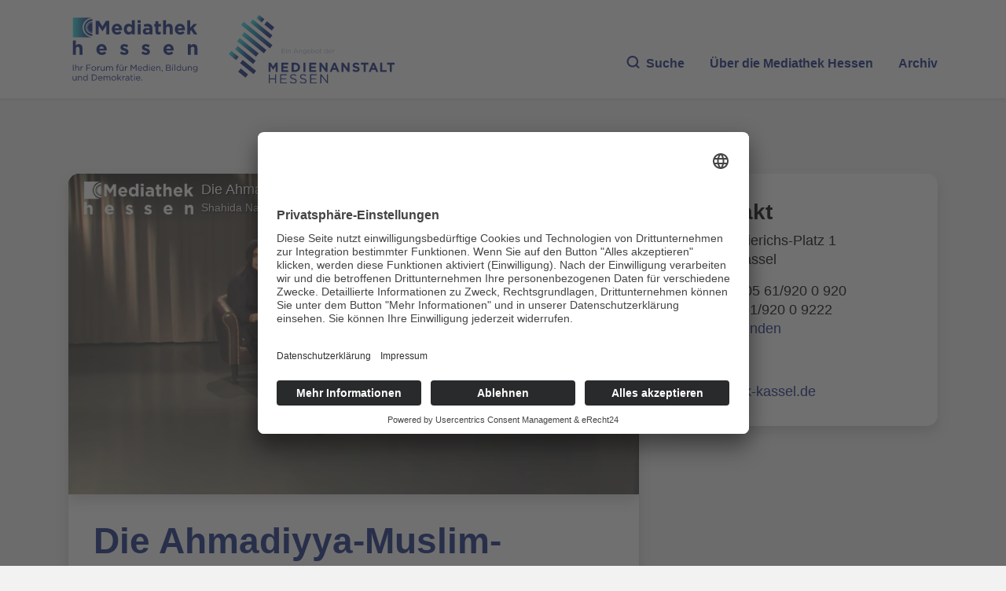

--- FILE ---
content_type: text/html; charset=UTF-8
request_url: https://www.mediathek-hessen.de/medienview_22256_Shahida-Naeem-OK-Fulda-Die-Ahmadiyya-Muslim-Gemein.html
body_size: 6966
content:
<!DOCTYPE html>
<html lang="de">
<head>
<title>Mediathek Hessen - Die Ahmadiyya-Muslim-Gemeinschaft Fulda präsentiert - Stunde des Islam: Islam heißt Frieden </title>
<meta http-equiv="X-UA-Compatible" content="IE=edge">
<meta http-equiv="content-type" content="text/html; charset=UTF-8">
<meta http-equiv="Content-Script-Type" content="text/javascript">
<meta http-equiv="Content-Style-Type" content="text/css">
<meta http-equiv="cache-control" content="no-cache">
<meta http-equiv="pragma" content="no-cache">
<meta name="description" content="Die Ahmadiyya-Muslim-Gemeinschaft Fulda präsentiert - Stunde des Islam: Islam heißt Frieden  : Die Mediathek Hessen bietet vielfältige Videos, Podcasts, Themen und Informationen. Entdecken Sie unser Forum für Medien, Bildung und Demokratie - jederzeit und überall verfügbar. Getragen von der Medienanstalt Hessen, ist die Mediathek Hessen zugleich ein Schaufenster ihrer medienpädagogischen Arbeit. Besonders im Fokus steht dabei die Arbeit der beiden Medienbildungszentren Nord und Süd inkl. dem Regionalbüro Gießen, die als Orte praktischer Medienbildung fungieren. Ob spannende Schulprojekte, innovative Bildungsarbeit oder beeindruckende medienpädagogische Beiträge: Hier wird sichtbar, wie Medienbildung in Hessen gestaltet und gelebt wird.">
<meta name="author" content="Hessen">
<meta name="keywords" content="Mediathek, Hessen, Medien, Bildung, Demokratie, Video, Audio, Podcast, neue Medien, Sender, Medienanstalt Hessen, Medienbildungszentren">
<meta name="language" content="de">
<meta name="robots" content="index, follow">		<meta property="og:title" content="Mediathek Hessen - Die Ahmadiyya-Muslim-Gemeinschaft Fulda präsentiert - Stunde des Islam: Islam heißt Frieden " />
		<meta property="og:description" content="Die Ahmadiyya-Muslim-Gemeinschaft Fulda präsentiert - Stunde des Islam: Islam heißt Frieden  : Die Mediathek Hessen bietet vielfältige Videos, Podcasts, Themen und Informationen. Entdecken Sie unser Forum für Medien, Bildung und Demokratie - jederzeit und überall verfügbar. Getragen von der Medienanstalt Hessen, ist die Mediathek Hessen zugleich ein Schaufenster ihrer medienpädagogischen Arbeit. Besonders im Fokus steht dabei die Arbeit der beiden Medienbildungszentren Nord und Süd inkl. dem Regionalbüro Gießen, die als Orte praktischer Medienbildung fungieren. Ob spannende Schulprojekte, innovative Bildungsarbeit oder beeindruckende medienpädagogische Beiträge: Hier wird sichtbar, wie Medienbildung in Hessen gestaltet und gelebt wird." />
		<meta property="og:image" content="https://www.mediathek-hessen.de/medien/tx_cover/22256_vlcsnap-2020-11-03-13h41m07s670.jpg" />
		<meta property="og:image:type" content="image/jpeg" /> 
		<meta property="og:image:width" content="590" /> 
		<meta property="og:image:height" content="332" />
		<meta property="og:type" content="website" />
		<meta property="og:url" content="https://www.mediathek-hessen.de/medienview_22256_Die-Ahmadiyya-Muslim-Gemeinschaft-Fulda-präsentiert--Stunde-des-Islam-Islam-heißt-Frieden-.html" />
		<meta property="fb:app_id" content="487176328759583" /><link rel="alternate" type="application/rss+xml" title="Mediathek Hessen RSS-Feed" href="https://mediathek-hessen.de/rss/rss_feed.php">
	<link rel="SHORTCUT ICON" type="/image/x-icon" href="/image/faviconV4.ico">
    <meta name="viewport" content="width=device-width, initial-scale=1, shrink-to-fit=no">
	
	<link rel="stylesheet" href="/css/v4/bootstrap.css" />
    <link rel="stylesheet" href="/css/fontawesome-free-6.7.2-web/css/all.css" media="all">
	<link rel="stylesheet" href="/css/v4/layout.css" />
	    									<link href="/js/videojs/skins/treso/videojs.min.css" rel="stylesheet">
							
		<script id="usercentrics-cmp" async data-eu-mode="true" data-settings-id="fzhKVCHHAl_tWI" src="https://app.eu.usercentrics.eu/browser-ui/latest/loader.js"></script>
	<script type="application/javascript" src="https://sdp.eu.usercentrics.eu/latest/uc-block.bundle.js"></script>
</head><body>
<a href="#main" class="skip-link">Zum Inhalt springen</a>
						<script type="text/javascript" src="/js/videojs/video.min.js"></script>
			<script type="text/javascript" src="/js/videojs/lang/de.js"></script>
			<script type="text/javascript" src="/js/videojs/nuevo.min.js"></script>
			<script type="text/javascript" src="/js/videojs/plugins/visualizer.js"></script>
			<!--[if lt IE 7]>
<p class="browsehappy">Leider benutzen Sie einen <strong>veralteten</strong> Browser. Bitte <a href="http://browsehappy.com/">installieren Sie einen aktuellen Browser</a>, um die Anzeige zu verbessern.</p>
<![endif]-->

<div id="fb-root"></div>
<script type="text/plain" data-usercentrics="Facebook Social Plugins">
	(function(d, s, id) {
		var js, fjs = d.getElementsByTagName(s)[0];
		if (d.getElementById(id)) return;
		js = d.createElement(s); js.id = id;
		js.src = "//connect.facebook.net/de_DE/sdk.js#xfbml=1&version=v4.0";
		fjs.parentNode.insertBefore(js, fjs);
 }(document, 'script', 'facebook-jssdk'));
</script>

<header>
	<nav class="navbar navbar-expand-lg bg-white">
		<div class="container">
			<a class="navbar-brand brand1" alt="Zur Startseite" title="Zur Startseite" href="/index.php">
    <picture>
					<img src="/image/v4/logo1.svg" alt="Zur Startseite" width="241">
    </picture>
   </a>
   <a class="navbar-brand brand2" href="https://www.medienanstalt-hessen.de/" alt="Zur Medienanstalt Hessen" title="Zur Medienanstalt Hessen" target="_blank">
				<picture>
					<img src="/image/v4/logo2.svg" alt="Zur Medienanstalt Hessen" width="299">
    </picture>
   </a>
   <div class="collapse navbar-collapse d-flex" id="menu">
				<ul class="navbar-nav ms-auto mb-2 mb-lg-0">
     <li class="nav-item"><span class="nav-link" aria-current="page" onclick="$('#archiv').hide('slow'); $('#hauptsuche').toggle('slow');" id="menusuche" style="cursor:pointer"><i class="icon-search"></i>Suche</span></li>
					<li class="nav-item">
						<a class="nav-link" href="/1_ueberuns_mediathek-hessen.html">
							<span class="d-none d-lg-block">Über die Mediathek Hessen</span>
							<span class="d-lg-none">Über uns</span>
						</a>
     </li>
     <li class="nav-item"><span class="nav-link" onclick="$('#hauptsuche').hide('slow'); $('#archiv').toggle('slow');" id="archivsuche" style="cursor:pointer">Archiv</span></li>
				</ul>
   </div>
  </div>
 </nav>
</header>
<main id="main">
<section id="hauptsuche" class="mt-0" style="display: none">
	<div class="container-xxl">
		<div class="row">
			<div class="col-12">
				<div class="card card-search">
					<div class="card-body">
						<form action="#" method="post" class="form-search" id="sucheForm">
							<div class="input-group-search mb-2 mb-lg-3">
								<div class="input-group-prepend">
									<i class="icon-search""></i>
								</div>
								<input type="text" class="form-control" placeholder="Mediathek Hessen durchsuchen..." aria-label="Geben Sie Ihr Suchwort für die Mediathek Hessen ein" name="suchwort">
								<div class="input-group-append">
									<button class="btn btn-primary" type="submit">SUCHE</button>
								</div>
							</div>

							<div class="row g-2 g-lg-3 mb-2 mb-lg-3">
								
								<div class="col-xxl-auto col-lg-3 col-6">
									<div class="input-group-date">
										<input type="text" class="form-control datepicker" placeholder="von" name="datumvon">
										<div class="input-group-append"><i class="icon-calendar-solid"></i></div>
									</div>
								</div>
								
								<div class="col-xxl-auto col-lg-3 col-6">
									<div class="input-group-date">
										<input type="text" class="form-control datepicker" placeholder="bis" name="datumbis">
										<div class="input-group-append"><i class="icon-calendar-solid"></i></div>
									</div>
								</div>
								
								<div class="col-xxl-auto col-lg-3 col-6">
									<div class="form-check form-control">
										<input class="form-check-input" type="checkbox" value="" id="video" name="video">
										<label class="form-check-label" for="video">VIDEO</label>
									</div>
								</div>
								
								<div class="col-xxl-auto col-lg-3 col-6">
									<div class="form-check form-control">
										<input class="form-check-input" type="checkbox" value="" id="audio" name="audio">
										<label class="form-check-label" for="audio">AUDIO</label>
									</div>
								</div>
							</div>

							<div class="row g-2 g-lg-3">
								<div class="col-xl col-md-6">
									<label class="form-select-label">Sender</label>
									<select class="selectpicker form-control" title="Bitte auswählen" multiple name="sender[]">
																				<option value="7">Medienanstalt Hessen</option>
										<option value="13">Medienbildungszentrum Nord</option>
										<option value="12">Medienbildungszentrum S&uuml;d</option>
									</select>
								</div>
								
								<div class="col-xl col-md-6">
									<label class="form-select-label">Region</label>
									<select class="selectpicker form-control" title="Bitte auswählen" multiple name="region[]"><option value="15">Region Mittelhessen</option><option value="12">Region Nordhessen</option><option value="13">Region Osthessen</option><option value="14">Region Südhessen</option><option value="16">Region Westhessen</option>									</select>
								</div>
								
								<div class="col-xl col-md-6">
									<label class="form-select-label">Genre</label>
									<select class="selectpicker form-control" title="Bitte auswählen" multiple name="genre[]"><option value="3">Animation | Trickfilm</option><option value="7">Erklärfilm | Hintergrundwissen</option><option value="8">Interview</option><option value="1">Kurzfilm | Spielfilm</option><option value="6">Magazinsendung | Talkshow</option><option value="2">Musik</option><option value="5">Nachrichten</option><option value="9">Podcast</option><option value="4">Reportage | Dokumentarfilm</option><option value="11">Tipps für die Medienarbeit</option><option value="10">Veranstaltungen</option>									</select>
								</div>
								
								<div class="col-xl col-md-6">
									<label class="form-select-label">Rubrik</label>
									<select class="selectpicker form-control" title="Bitte auswählen" multiple name="rubrik[]"><option value="5">Adventskalender</option><option value="22">Bildung braucht Medien – Medien brauchen Bildung</option><option value="16">Demokratie & Teilhabe</option><option value="14">Desinformation | Fake News</option><option value="23">FFH-Mediencamp</option><option value="4">forum medienzukunft</option><option value="9">Geschichte</option><option value="7">Gesundheit & Ernährung</option><option value="19">Internet-ABC-Schule</option><option value="20">Künstliche Intelligenz</option><option value="12">Kultur</option><option value="2">MediaSurfer</option><option value="1">mepodi</option><option value="15">Mobbing</option><option value="6">Politik & Gesellschaft</option><option value="21">Ratgeber</option><option value="10">Reisen</option><option value="8">Religion</option><option value="17">Schule des Hörens und Sehens</option><option value="11">Sport</option><option value="13">Tiere | Natur</option><option value="3">Time4Media</option><option value="24">TV-Labor</option>									</select>
								</div>
								
								<div class="col-xl col-md-6">
									<label class="form-select-label">Zielgruppe</label>
									<select class="selectpicker form-control" title="Bitte auswählen" multiple name="zielgruppe[]"><option value="4">Aus- und Fortbildung</option><option value="5">Erwachsene & Familien</option><option value="3">Freizeit</option><option value="1">Kita</option><option value="2">Schule</option>									</select>
								</div>
							</div>
						</form>
					</div>
				</div>
			</div>
		</div>
	</div>
</section>

<section id="archiv" class="mt-0" style="display: none">
	<div class="container-xxl">
		<div class="row">
			<div class="col-12">
				<div class="card card-search bg-primary">
					<div class="card-body">
						<h2>Archiv</h2>
						<div class="row">
							<div class="col-lg-6">
								<p>
									Video und Audio aus Hessen – produziert von Bürgerinnen und Bürgern aus dem Verbreitungsgebiet der ehemaligen Offenen Kanäle und für die nichtkommerziellen Lokalradios (NKL).
								</p>
							</div>
							<div class="col-lg-6">
								<p>In unserem Archiv finden Sie die Beiträge von Medienschaffenden, die über die letzten Jahre in Anbindung an die hessischen Bürgermedien Audio- oder Bewegtbildinhalte erstellt haben.</p>
							</div>
						</div>
						<form action="#" method="post" class="form-search" id="archivForm">
							<div class="input-group-search mb-2 mb-lg-3">
								<div class="input-group-prepend">
									<i class="icon-search""></i>
								</div>
								<input type="text" class="form-control" placeholder="Archiv durchsuchen..." aria-label="Geben Sie Ihr Suchwort für das Archiv ein" name="suchwort">
								<div class="input-group-append">
									<button class="btn btn-primary" type="submit">SUCHE</button>
								</div>
							</div>

							<div class="row g-2 g-lg-3 mb-2 mb-lg-3">
								<div class="col-xxl-auto col-lg-3 col-6">
									<div class="input-group-date">
										<input type="text" class="form-control datepicker" placeholder="von" name="datumvon">
										<div class="input-group-append"><i class="icon-calendar-solid"></i></div>
									</div>
								</div>
								
								<div class="col-xxl-auto col-lg-3 col-6">
									<div class="input-group-date">
										<input type="text" class="form-control datepicker" placeholder="bis" name="datumbis">
										<div class="input-group-append"><i class="icon-calendar-solid"></i></div>
									</div>
								</div>
								
								<div class="col-xxl-auto col-lg-3 col-6">
									<div class="form-check form-control">
										<input class="form-check-input" type="checkbox" value="" id="video" name="video">
										<label class="form-check-label" for="video">VIDEO</label>
									</div>
								</div>
								
								<div class="col-xxl-auto col-lg-3 col-6">
									<div class="form-check form-control">
										<input class="form-check-input" type="checkbox" value="" id="audio" name="audio">
										<label class="form-check-label" for="audio">AUDIO</label>
									</div>
								</div>
							</div>

							<div class="row g-2 g-lg-3">
								<div class="col-xl col-md-6">
									<label class="form-select-label">Sender</label>
									<select class="selectpicker form-control" title="Bitte auswählen" multiple name="sender[]"><option value="20">Freies Radio Kassel</option><option value="57">Institut für Medienpädagogik und Kommunikation Hessen e.V.</option><option value="55">Kreativwirtschaft Hessen</option><option value="54">Landesvereinigung Kulturelle Bildung Hessen e.V.</option><option value="7">Medienanstalt Hessen</option><option value="13">Medienprojektzentrum Offener Kanal Kassel</option><option value="12">Medienprojektzentrum Offener Kanal Rhein-Main</option><option value="14">Medienprojektzentrum Offener Kanal Fulda</option><option value="15">Medienprojektzentrum Offener Kanal Gießen</option><option value="16">Radar e. V. - Radio Darmstadt</option><option value="23">Radio Rüsselsheim</option><option value="17">Radio Rheinwelle</option><option value="24">Radio Unerhört Marburg e.V.</option><option value="18">Radio X</option><option value="19">RundFunk Meißner (RFM)</option><option value="58">Universität Kassel</option>									</select>
								</div>
								
								<div class="col-xl col-md-6">
									<label class="form-select-label">Region</label>
									<select class="selectpicker form-control" title="Bitte auswählen" multiple name="region[]"><option value="5">Darmstadt</option><option value="10">Eschwege</option><option value="9">Frankfurt</option><option value="7">Fulda</option><option value="6">Gießen</option><option value="4">Kassel</option><option value="3">Marburg</option><option value="1">Offenbach</option><option value="8">Rüsselsheim</option><option value="11">Region Hessen</option><option value="15">Region Mittelhessen</option><option value="12">Region Nordhessen</option><option value="13">Region Osthessen</option><option value="14">Region Südhessen</option><option value="16">Region Westhessen</option><option value="17">Werra und Meißner</option><option value="2">Wiesbaden</option>									</select>
								</div>
								
								<div class="col-xl col-md-6">
									<label class="form-select-label">Themen</label>
									<select class="selectpicker form-control" title="Bitte auswählen" multiple name="themen[]"><option value="17">#corona</option><option value="16">#hessenkreativ</option><option value="3">Essen & Trinken</option><option value="2">Freizeit & Tourismus</option><option value="8">Geschichte</option><option value="10">Glaube & Kirche</option><option value="11">Kinder & Jugend</option><option value="5">Kultur</option><option value="14">Musik</option><option value="15">Nachrichten</option><option value="9">Politik</option><option value="7">Ratgeber</option><option value="13">Reise</option><option value="4">Sport</option><option value="12">Veranstaltungen</option><option value="6">Wirtschaft</option><option value="1">Wissenschaft & Bildung</option>									</select>
								</div>
							</div>
						</form>
					</div>
				</div>
			</div>
		</div>
	</div>
</section>
<section id="suchbereich" style="display:none">
	<div class="container card-container">
		<div class="row">
   <div class="col-12">
				<h2>Suchergebnisse...</h2>
   </div>
  </div>
  <div class="container card-container-results">
			<div class="row vc-v4" id="suchergebnisse">
				<div id="suchloader" class="text-center mt-4">
      <div class="spinner-border text-primary" role="status">
        <span class="visually-hidden">Lade...</span>
      </div>
    </div>	
			</div>
		</div>
	</div>
</section>
<section id="archivbereich" style="display:none">
	<div class="container card-container">
		<div class="row">
   <div class="col-12">
				<h2>Suchergebnisse im Archiv</h2>
   </div>
  </div>
  <div class="container card-container-results">
			<div class="row vc-v4" id="archivsuchergebnisse">
				<div id="archivsuchloader" class="text-center mt-4">
      <div class="spinner-border text-primary" role="status">
        <span class="visually-hidden">Lade...</span>
      </div>
    </div>	
			</div>
		</div>
	</div>
</section>
		<section class="mthsec">
			<div class="container">
				<div class="row">
										<div class="col-lg-7 col-xl-8 col-xxl-9">
											<div class="card card-default">
							<div class="video">											<video id="mth_medienview" class="video-js vjs-16-9 absfill card-img-top" controls preload="true" style="width:100%" data-setup="{ language: 'de'}">
												<source src="https://stream01.mediathek-hessen.de/22256/playlist.m3u8" type="application/x-mpegURL" />
																									<track srclang="de" kind="subtitles" src="/medien/tx_vtt/22256.vtt">
																							</video>
											<script>
												var poster="/medien/tx_cover/22256_vlcsnap-2020-11-03-13h41m07s670.jpg";
												var player=videojs("mth_medienview",{poster:poster});
												player.nuevo({buttonRewind: true, buttonForward: true,endAction: 'share',embed: '<iframe src="https://www.mediathek-hessen.de/embed?v=22256" width="1920" height="1080" scrolling="no" style="border:0px"></iframe>',videoInfo: true,infoTitle: 'Die Ahmadiyya-Muslim-Gemeinschaft Fulda präsentiert - Stunde des Islam: Islam heißt Frieden ', infoDescription: 'Shahida Naeem (OK Fulda)', infoIcon: '/image/v4/mediathek_hessen_logo_weiss_klein.png',contextMenu: false, video_id: 'vid22256',resume: true , slideImage: '/medien/tx_vtt/22256_sprite.jpg', ghostThumb:true });
											</script>
																										</div>
									
							<div class="card-body">
								<h2>Die Ahmadiyya-Muslim-Gemeinschaft Fulda präsentiert - Stunde des Islam: Islam heißt Frieden </h2>
								<p>Datum: 03.11.2020, 13:45 Uhr | Produziert: Shahida Naeem (OK Fulda) | 4048 Klicks</p>
								<div class="shares">
									<p><a href="#embed" class="btn btn-primary btn-embed" data-bs-toggle="collapse" role="button" aria-expanded="false">EINBETTEN</a> <a href="#share" class="btn btn-primary btn-share" data-bs-toggle="collapse" role="button" aria-expanded="false">TEILEN</a></p>
									<div id="embed" class="collapse" data-bs-parent=".shares">
										<p>
										Code kopieren, um Beitrag einzubetten<br>
										<textarea style="border:0px;width:100%; background: #EFEFEF; height:auto; font-size: 16px;" onclick="this.focus();this.select()" readonly="readonly"><iframe src="https://www.mediathek-hessen.de/embed?v=22256" width="100%" height="422" scrolling="no" style="border:0px" allowfullscreen webkitallowfullscreen mozallowfullscreen oallowfullscreen msallowfullscreen></iframe></textarea>
										</p>
										
									</div>
									<div id="share" class="collapse" data-bs-parent=".shares">
										<p>TEILEN</p>
										<a target="_blank" href="https://www.facebook.com/dialog/share?app_id=487176328759583&display=popup&href=https%3A%2F%2Fwww.mediathek-hessen.de%2Fmedienview_22256_Die-Ahmadiyya-Muslim-Gemeinschaft-Fulda-pr%C3%A4sentiert--Stunde-des-Islam-Islam-hei%C3%9Ft-Frieden-.html&redirect_uri=https%3A%2F%2Fwww.mediathek-hessen.de%2Fmedienview_22256_Die-Ahmadiyya-Muslim-Gemeinschaft-Fulda-pr%C3%A4sentiert--Stunde-des-Islam-Islam-hei%C3%9Ft-Frieden-.html"><i title="Auf Facebook weiterverbreiten" class="fab fa-facebook fa-2x"></i></a>
										&nbsp;&nbsp;&nbsp;
										<a target="_blank" href="https://x.com/intent/tweet?url=https%3A%2F%2Fwww.mediathek-hessen.de%2Fmedienview_22256_Die-Ahmadiyya-Muslim-Gemeinschaft-Fulda-pr%C3%A4sentiert--Stunde-des-Islam-Islam-hei%C3%9Ft-Frieden-.html&text=Die+Ahmadiyya-Muslim-Gemeinschaft+Fulda+pr%C3%A4sentiert+-+Stunde+des+Islam%3A+Islam+hei%C3%9Ft+Frieden+&lang=de"><i title="Auf X weiterverbreiten" class="fab fa-x-twitter fa-2x"></i></a>
										&nbsp;&nbsp;&nbsp;
										<a href="#" onclick="copyLink(event)" data-link="https://www.mediathek-hessen.de/medienview_22256_Die-Ahmadiyya-Muslim-Gemeinschaft-Fulda-präsentiert--Stunde-des-Islam-Islam-heißt-Frieden-.html"><i title="Link kopieren" class="fa-solid fa-copy fa-2x"></i></a>
										&nbsp;&nbsp;&nbsp;
										<a target="_blank" href="mailto:?subject=Empfehlenswert!%20&body=Mein%20Tipp%20aus%20der%20Mediathek%20Hessen%3A%0ADie Ahmadiyya-Muslim-Gemeinschaft Fulda präsentiert - Stunde des Islam: Islam heißt Frieden %0Ahttps%3A%2F%2Fwww.mediathek-hessen.de%2Fmedienview_22256_Die-Ahmadiyya-Muslim-Gemeinschaft-Fulda-pr%C3%A4sentiert--Stunde-des-Islam-Islam-hei%C3%9Ft-Frieden-.html"><i title="Mail" class="fa-solid fa-envelope fa-2x"></i></a>
										&nbsp;&nbsp;&nbsp;
										<span id="linkcopy"></span>
										<br><br>
																			</div>
								</div>
								<p class="text-lg"></p>
							</div>
						</div>
					</div>
										<div class="col-lg-5 col-xl-4 col-xxl-3 mb-auto">
						<div class="card card-default text-black">							<div class="card-body">
								<span class="h3">Kontakt</span>
								<p>
									Rainer-Dierichs-Platz 1<br>
									34117 Kassel								</p>
								<p>Telefon: 05 61/920 0 920<br>Fax: 05 61/920 0 9222<br><a href="mailto:info@mok-kassel.de" style="color: rgb(18, 39, 130)" title="E-Mail senden" target="_blank">E-Mail senden</a><br>								</p><p>&nbsp;</p><a href="https://www.mok-kassel.de" style="color: rgb(18, 39, 130)" title="Zur Webseite" target="_blank">www.mok-kassel.de</a>															</div>
						</div>
					</div>
									</div>
			</div>
		</section>
		
							<section class="mthsec">
						<div class="container">
							<div class="row">
								<div class="col-12">
									<h2>Weitere Beitr&auml;ge zum Thema</h2>
								</div>
							</div>
						</div>
						<div class="container card-container-results" id="zielgruppecon" eleid="4" start="50" scrollpos="0" maxvi="92">
							<div class="row vc-v4">							
									<div class="col-xxl col-xl-3 col-md-6">
										<div class="card card-simple">
											<a href="/archiv/medienview_22220_Die-Ahmadiyya-Muslim-Gemeinschaft-Fulda-präsentie.html" alt="Die Ahmadiyya-Muslim-Gemeinschaft Fulda präsentiert - Stunde des Islam: Islam heißt Frieden \"Erlaubtes und Verbotenes im Islam\"" title="Die Ahmadiyya-Muslim-Gemeinschaft Fulda präsentiert - Stunde des Islam: Islam heißt Frieden \"Erlaubtes und Verbotenes im Islam\"">
												<picture>
													<img bildnr="0" src="/medien/tx_cover/22220_14213.mp4.jpg" alt="Vorschaubild des Beitrags" class="card-img-top">
												</picture>
											</a>
											<div class="card-body">
												<a href="/archiv/medienview_22220_Die-Ahmadiyya-Muslim-Gemeinschaft-Fulda-präsentie.html" title="Die Ahmadiyya-Muslim-Gemeinschaft Fulda präsentiert - Stunde des Islam: Islam heißt Frieden \"Erlaubtes und Verbotenes im Islam\"">
													<span>23.10.2020</span>
													<span class="h4">Die Ahmadiyya-Muslim-Gemeinschaft Fulda präsentiert - Stunde des Islam: Islam heißt Frieden "Erlaubtes und Verbotenes im Islam"</span>
													<p>Shahida Naeem (OK Fulda) - 4381 Klicks</p>
												</a>
											</div>
										</div>
									</div>							</div>
						</div>
					</div></main>
<footer>
				<div class="container">
								<div class="row">
												<div class="col-lg-6 col-xl-5">
																<p>Die Mediathek Hessen bietet vielfältige Videos, Podcasts, Themen und Informationen. Entdecken Sie unser Forum für Medien, Bildung und Demokratie - jederzeit und überall verfügbar.</p>
																<p class="text-end"><a href="/1_ueberuns_mediathek-hessen.html" alt="Mehr erfahren über die Medieathek Hessen" title="Mehr erfahren über die Medieathek Hessen" class="link-more">Mehr erfahren</a></p>
												</div>
												<div class="col ms-auto">
																<ul class="nav nav-footer justify-content-lg-end">
																				<li class="nav-item">
																								<a href="/1_kontakt_mediathek-hessen.html" class="nav-link">KONTAKT</a>
																				</li>
																				<li class="nav-item">
																								<a href="/1_impressum_mediathek-hessen.html" class="nav-link">IMPRESSUM</a>
																				</li>
																				<li class="nav-item">
																								<a href="/1_datenschutz_mediathek-hessen.html" class="nav-link">DATENSCHUTZ</a>
																				</li>
																				<li class="nav-item">
																								<a href="javascript:UC_UI.showSecondLayer();" class="nav-link">Cookie-Einstellungen</a>
																				</li>
																</ul>
																<span class="copyright text-end mt-5 d-none d-lg-block">&copy; 2026 Medienanstalt Hessen</span>
												</div>
								</div>
								<div class="row align-items-end">
												<div class="col-6">
																<a href="https://www.medienanstalt-hessen.de/" target="_blank" alt="Zur Medienanstalt Hessen" title="Zur Medienanstalt Hessen" class="navbar-brand">
																				<img src="/image/v4/lpr_hessen_logo.png" alt="Zur Medienanstalt Hessen">
																</a>
												</div>
												<div class="col-6 text-end d-lg-none">
																<span class="copyright">&copy; 2026 Medienanstalt Hessen</span>
												</div>
								</div>
				</div>
</footer>
<script src="/js/v4/jquery-3.7.1.min.js"></script>
<script src="/js/v4/bootstrap.bundle.min.js"></script>
<script src="/js/v4/slick.min.js"></script>
<script src="/js/v4/bootstrap-select.js"></script>
<script src="/js/v4/global.js"></script>
<script src="/js/v4/cash.js"></script>
<script src="/js/v4/component.js"></script>
<script src="/js/v4/carousel.js"></script>
<script src="/js/v4/bootstrap-datepicker.min.js"></script>
<script src="/js/v4/locales/bootstrap-datepicker.de.min.js" charset="UTF-8"></script>
<script src="/js/v4/main.js"></script>
<!-- Matomo -->
<script type="text/plain" data-usercentrics="Matomo (self hosted)" >
  var _paq = window._paq = window._paq || [];
  _paq.push(['trackPageView']);
  _paq.push(['enableLinkTracking']);
  (function() {
    var u="https://piwik3.sharkness-media.de/";
    _paq.push(['setTrackerUrl', u+'piwik.php']);
    _paq.push(['setSiteId', '45']);
    var d=document, g=d.createElement('script'), s=d.getElementsByTagName('script')[0];
    g.async=true; g.src=u+'piwik.js'; s.parentNode.insertBefore(g,s);
  })();
</script>
<!-- End Matomo Code -->
<script>
</script>
<script>	window.lazyLoadOptions = { }; </script>
<script async src="/js/v4/lazyload/lazyload.min.js"></script>
</body>
</html>


--- FILE ---
content_type: application/javascript
request_url: https://www.mediathek-hessen.de/js/videojs/nuevo.min.js
body_size: 25236
content:
/**
 * @license
 * Copyright (c) 2022 The Nuevodebel Team. All rights reserved.
 * Version 9.8.0
 */
!function(e,t){"object"==typeof exports&&"undefined"!=typeof module?module.exports=t(require("video.js")):"function"==typeof define&&define.amd?define(["video.js"],t):(e=e||self).nuevo=t(e.videojs)}(this,function(e){var t=(e=e&&e.hasOwnProperty("default")?e.default:e).browser;if(t.IS_ANDROID){try{e.options.html5.vhs.overrideNative=!0}catch(e){}try{e.options.html5.hls.overrideNative=!0}catch(e){}e.options.html5.nativeAudioTracks=!1,e.options.html5.nativeTextTracks=!1}var s,i,n,a,o,r,l,d,v,c,u,f,h,p,m,g,j,y=function(e,t){return e.sort(function(e,s){var i=e[t],n=s[t];return i<n?-1:i>n?1:0})},b=function(e,t){try{return e.querySelector(t)}catch(e){return!1}},C=function(e,t){try{return e.querySelectorAll(t)}catch(e){return!1}},x=function(e,t,s){var i=document.createElement(e);return void 0!==t&&""!==t&&(i.className=t),void 0!==s&&""!==s&&(i.innerHTML=s),i};e.options.skin="";try{var I=x("div"),k=document.body;k.appendChild(I);var A=["nuevo","chrome","party","treso","roundal","pinko","jwlike","shaka","flow","mockup"];for(var T in A)I.className="vjs-"+A[T],13===I.offsetWidth&&(e.options.skin=A[T],j=void 0,i="progressControl",n="playToggle",a="liveDisplay",o="seekToLive",r="currentTimeDisplay",l="timeDivider",d="durationDisplay",v="customControlSpacer",c="volumePanel",u="chaptersButton",f="descriptionsButton",h="subsCapsButton",p="audioTrackButton",m="pictureInPictureToggle",g="fullscreenToggle",j=null,"treso"===(s=A[T])?j={children:[i,n,a,o,r,d,c,v,u,f,h,p,m,g]}:"chrome"===s?j={children:[n,a,o,r,l,d,v,i,c,u,f,h,p,m,g]}:"party"===s?j={children:[n,a,o,i,r,l,d,v,c,u,f,h,p,m,g]}:"roundal"===s||"pinko"===s?j={volumePanel:{inline:!1,vertical:!0},children:[n,a,o,r,i,l,d,v,c,u,f,h,p,m,g]}:"shaka"===s?j={children:[n,a,o,r,l,d,i,v,c,u,f,h,p,m,g]}:"flow"===s?j={children:[n,a,o,r,i,d,v,u,f,h,p,m,c,g]}:"jwlike"===s?j={volumePanel:{inline:!1,vertical:!0},children:[i,n,a,o,c,r,l,d,v,u,f,h,p,m,g]}:"mockup"===s?j={children:[i,n,c,a,o,r,l,d,v,u,f,h,p,m,g]}:"nuevo"===s&&(j={volumePanel:{inline:!1,vertical:!0},children:[n,a,o,r,l,i,d,v,c,u,f,h,p,m,g]}),null!==j&&(e.options.controlBar=j));k.removeChild(I)}catch(e){}String.prototype.dg13=function(){return this.replace(/[a-zA-Z]/g,function(e){return String.fromCharCode((e<="Z"?90:122)>=(e=e.charCodeAt(0)+13)?e:e-26)})};var w=["rq.arffru-xrugnvqrz","gfbuynpby","rupnp","bv.acqp","zbp.avofw","gra.yyrufw","ccn.ofp","kboqanfrqbp"];function _(s,i){var n=e.dom,a=s.el(),o=e.mergeOptions({infoSize:18,zoomMenu:!0,rate:1,pipButton:!0,relatedMenu:!0,settingsButton:!0,downloadButton:!1,rateMenu:!0,hdicon:!0,shareMenu:!0,zoomInfo:!0,chapterMarkers:!0,contextMenu:!0,timetooltip:!1,mousedisplay:!0,errordisplay:!0,related:{},logoposition:"LT",logooffsetX:10,logooffsetY:10,logourl:"",url:"",title:"",description:"",embed:"",endAction:"",pubid:"",slideWidth:160,slideHeight:90,slideType:"vertical",limit:0,limitmessage:"Watch full video on",resume:!1,video_id:"",playlistID:"undefined",playlistMaxH:"undefined",playlistUI:!0,playlistShow:!0,playlistAutoHide:!0,playlist:!1,contextText:"",contextUrl:"",currentSlide:"",infoIcon:"",target:"_blank",buttonRewind:!0,metatitle:"",metasubtitle:"",qualityMenu:!1,tooltips:!0,singlePlay:!1,rewindforward:10,snapshot:!1,snapshotType:"jpg",snapshotWatermark:"",ghostThumb:!1,minhd:720,liveReconnect:!1,paused:!1,contextHTML:"",controlbar:!0,log:!1,iosFullscreen:"native",androidLock:!1,keepSource:!1},i);o.skin=e.options.skin,!1===o.log&&e.log.level("off");var r=function(){return!!matchMedia("(pointer:fine)").matches&&(a.classList.add("has-mouse"),!0)};r();var l,d,v,c,u=0,f=0,h=0,p=0,m=0,g=1;s.shadowSlide=o.ghostThumb;var j,I,k,A,T,w,_=!1,M=!1,H=!1,L=s.$(".vjs-tech"),P=[],N=b(a,".vjs-big-play-button"),q=b(a,".vjs-loading-spinner"),z=b(a,".vjs-control-bar");if(!0===e.dispose){if(s.qualities=[],s.qualityIndex=-1,"pseudo"===o.iosFullscreen&&e.browser.IS_IOS&&e.browser.IOS_VERSION>9&&!s.el_.ownerDocument.querySelector(".bc-iframe")&&(s.tech_.el_.setAttribute("playsinline","playsinline"),s.tech_.supportsFullScreen=function(){return!1}),s.on("fullscreenchange",t=>{e.browser.IS_ANDROID&&o.androidLock&&s.isFullscreen()&&screen.lockOrientationUniversal("landscape")}),L.onclick=function(){},s.setQuality=function(e,t){s.qualities.length&&"boolean"==typeof t&&(s.qualities[e].enabled=t,s.tech_.vhs&&s.tech_.vhs.representations()[e].enabled(t))},!0!==o.controlbar&&(n.addClass(a,"vjs-controls-none"),L.addEventListener("touchstart",function(e){e.stopPropagation(),s.paused()?s.play():s.pause()})),!0!==o.errordisplay){var D=b(a,".vjs-error-display");n.addClass(D,"abs-hidden")}s.video_id=function(){for(var e=s.currentSources(),t=0;t<e.length;t++)if(void 0!==e[t].video_id){o.video_id=e[t].video_id;break}return o.video_id||null},s.forward=function(){var e=s.duration(),t=s.currentTime();if(e>0){var i=t+o.rewindforward;i>e?s.currentTime(e):s.currentTime(i)}},s.rewind=function(){if(s.duration()>0){var e=s.currentTime()-o.rewindforward;e<0&&(e=0),s.currentTime(e)}},s.related=function(){if(o.settingsButton&&o.related.length>1&&o.relatedMenu&&!0!==s.seeking()){I&&n.addClass(I,"vjs-hidden"),n.removeClass(b(a,".vjs-menu-settings"),"vjs-lock-showing"),n.addClass(N,"vjs-hidden"),n.removeClass(k,"vjs-hidden"),He();try{n.addClass(a,"vjs-def")}catch(e){}s.pause()}},s.snapshot=function(){var e=a.querySelector("video"),s=e.videoWidth,i=e.videoHeight,n=i/s;if(document.getElementById("snap")){var r=document.getElementById("snap");r.parentNode.removeChild(r)}var l=document.createElement("canvas");l.id="snap",l.style.position="absolute",l.style.left="-10000px",l.style.top="0",document.body.appendChild(l);var d,v=l.getContext("2d");if((t.IS_ANDROID||t.IS_IPAD||t.IS_IPHONE||t.IS_IPD)&&s>640&&(i=parseInt(640*n,10),s=640),l.width=s,l.height=i,v.fillRect(0,0,s,i),v.drawImage(e,0,0,s,i),""!==o.snapshotWatermark&&o.snapshotWatermark.length>2){var c=o.snapshotWatermark;v.font=s<641?"16px verdana":"24px verdana";var u=v.measureText(c).width;v.globalAlpha=.5,v.fillStyle="white",v.fillText(c,s-u-10,i-20),v.fillStyle="black",v.fillText(c,s-u-10+2,i-20+2)}var f="snapshot.jpg";"png"===o.snapshotType?(f="snapshot.png",d=l.toDataURL("image/png")):d=l.toDataURL("image/jpeg",.9);var h=document.createElement("a");h.href=d,h.download=f,document.body.appendChild(h),window.setTimeout(function(){h.click()},200)},s.share=function(){if(o.settingsButton&&o.shareMenu&&!0!==s.seeking()){k&&n.addClass(k,"vjs-hidden"),n.removeClass(b(a,".vjs-menu-settings"),"vjs-lock-showing");var e=o.url||document.location.href,t=o.embed||"N/A";b(a,".embed-code").value=t,b(a,".perma").value=e,I&&n.removeClass(I,"vjs-hidden"),n.addClass(N,"vjs-hidden");try{n.addClass(a,"vjs-def")}catch(e){}s.pause()}},!0!==o.contextMenu&&a.addEventListener("contextmenu",function(e){e.preventDefault()},!1);try{b(a,".vjs-custom-control-spacer").innerHTML=""}catch(e){}var B=s.addChild("button",{el:n.createEl("button",{className:"vjs-replay-button"},{type:"button",title:s.localize("Replay"),"aria-disabled":"false"})});a.insertBefore(B.el_,N),B.el_.onclick=function(){s.play()},B.el_.ontouchstart=function(e){e.stopImmediatePropagation(),s.play()};var E="pictureInPictureToggle",O=!0,W=b(a,".vjs-picture-in-picture-control");"undefined"!==W&&null!==W||(O=!1,E="fullscreenToggle"),!document.pictureInPictureEnabled&&O&&(n.addClass(W,"vjs-hidden"),E="fullscreenToggle"),!0!==o.pipButton&&W&&(n.addClass(W,"vjs-hidden"),E="flow"===o.skin?"volumePanel":"fullscreenToggle"),!0!==o.pipButton&&(L.disablePictureInPicture=!0);var R=s.controlBar.addChild("button",{el:n.createEl("div",{className:"vjs-quality-button vjs-menu-button vjs-control vjs-button vjs-hidden"},{role:"button","aria-haspopup":"true","aria-expanded":"false"})}),F=s.controlBar.addChild("button",{el:n.createEl("div",{className:"vjs-control vjs-button vjs-cog-menu-button vjs-hidden"})});if(z.insertBefore(R.el_,s.controlBar.getChild(E).el_),E="flow"===o.skin?R.el_:s.controlBar.getChild(E).el_,z.insertBefore(F.el_,E),w=F.el_,o.snapshot){var U=s.controlBar.addChild("button",{el:n.createEl("button",{className:"vjs-snap-control vjs-control vjs-button"},{type:"button"})});U.el_.innerHTML='<span aria-hidden="true" class="vjs-icon-placeholder"></span><span class="vjs-control-text" aria-live="polite">'+s.localize("Snapshot")+"</span>",s.controlBar.el_.insertBefore(U.el_,F.el_),U.el_.onclick=function(){s.snapshot()},U.el_.ontouchstar=function(e){e.stopImmediatePropagation(),s.snapshot()}}if(o.controlbar){var Q=n.createEl("div",{className:"vjs-background-bar"});a.insertBefore(Q,z)}A=R.el_;var K='<span class="quality-span vjs-no-pointer"></span><span class="vjs-control-text" aria-live="polite">'+s.localize("Quality")+'</span><div class="vjs-menu"><ul class="vjs-menu-content vjs-qlist" role="menu"></ul></div>';if(A.innerHTML=K,o.buttonForward){o.buttonRewind&&ke(!0);var Y="vjs-forward-control";10!==o.rewindforward&&(Y="vjs-forward-control vjs-eforward");var V=s.controlBar.addChild("button",{el:n.createEl("button",{className:Y+" vjs-control vjs-button"},{title:s.localize("Forward"),type:"button","aria-disabled":"false"})});V.el_.innerHTML='<span aria-hidden="true" class="vjs-icon-placeholder"></span><span class="vjs-control-text" aria-live="polite">'+s.localize("Forward")+"</span>","party"===o.skin&&o.buttonRewind?s.controlBar.el_.insertBefore(V.el_,b(a,".vjs-rewind-control").nextSibling):s.controlBar.el_.insertBefore(V.el_,s.controlBar.getChild("playToggle").el_.nextSibling),V.el_.onclick=function(){s.forward()},V.el_.ontouchstart=function(){s.forward()}}else o.buttonRewind&&ke();var X=n.createEl("div",{className:"vjs-vast-label"});X.innerHTML=s.localize("Advertisement");var Z="playToggle";if("party"===o.skin&&(Z="progressControl"),"treso"===o.skin&&(Z="volumePanel"),z.insertBefore(X,s.controlBar.getChild(Z).el_.nextSibling),o.theaterButton){var J=s.controlBar.addChild("button",{el:n.createEl("div",{className:"vjs-control vjs-button vjs-control-button vjs-mode-control"},{"aria-live":"polite","aria-disabled":"false"})});J.el_.innerHTML='<span aria-hidden="true" class="vjs-icon-placeholder"></span><span class="vjs-control-text" aria-live="polite">'+s.localize("Theater mode")+"</span>",z.insertBefore(J.el_,s.controlBar.getChild("fullscreenToggle").el_),J.el_.onclick=function(e){e.preventDefault();var t=J.el_;n.hasClass(t,"vjs-mode")?(n.removeClass(t,"vjs-mode"),s.trigger("mode","normal")):(n.addClass(t,"vjs-mode"),s.trigger("mode","large"))}}var G=x("div","vjs-menu-settings"),$=x("div","vjs-menu-div vjs-settings-div");G.appendChild($);var ee=x("div","vjs-submenu vjs-settings-home");$.appendChild(ee);var te=x("ul","vjs-menu-content vjs-settings-list");if(ee.appendChild(te),(T=n.createEl("button",{className:"vjs-cog-button vjs-menu-button vjs-button"},{"aria-live":"polite","aria-disabled":"false","aria-expanded":"false"})).innerHTML='<span aria-hidden="true" class="vjs-icon-placeholder"></span><span class="vjs-hd vjs-hidden">HD</span><span class="vjs-control-text" aria-live="polite">'+s.localize("Settings")+"</span>",w.appendChild(T),w.appendChild(G),o.downloadButton){var se=s.controlBar.addChild("button",{el:e.dom.createEl("button",{className:"vjs-download-control vjs-control vjs-button",title:s.localize("Download")},{type:"button","aria-disabled":"false"})});z.insertBefore(se.el_,s.controlBar.getChild("fullscreenToggle").el_),se.el_.innerHTML='<span aria-hidden="true" class="vjs-icon-placeholder"></span><span class="vjs-control-text" aria-live="polite">'+s.localize("Download")+"</span>",se.el_.onclick=function(){var e=s.video_id();s.trigger("downloadVideo",{source:s.currentSrc(),id:e})}}Te();var ie=C(a,".vjs-control"),ne=0;for(ne=0;ne<ie.length;ne++)ie[ne].removeAttribute("title");var ae=z.querySelectorAll(".vjs-button");for(ne=0;ne<ae.length;ne++)ae[ne].removeAttribute("title");if(window.onresize=function(e){Te(),He(),Se(),Ae("")},""===o.title&&(o.title=o.metatitle=document.title),""===o.infoText&&(o.infoText=o.metatitle),!o.timetooltip){var oe=b(a,".vjs-play-progress"),re=b(oe,".vjs-time-tooltip");oe&&re&&n.addClass(re,"vjs-abs-hidden")}try{o.mousedisplay||n.addClass(b(a,".vjs-mouse-display"),"vjs-abs-hidden")}catch(e){}if(o.logocontrolbar){var le=x("img"),de=!1;le.src=o.logocontrolbar,le.onload=function(){if(this.width+this.height===0&&(de=!0),!0!==de){var e=x("div","vjs-logo-bar");if(""!==o.logourl){var t=x("a");t.href=o.logourl,t.target=o.target,o.logotitle&&(t.title=o.logotitle),t.appendChild(le),e.appendChild(t),e.style.cursor="pointer"}else e.appendChild(le);z.insertBefore(e,s.controlBar.getChild("fullscreenToggle").el_)}}}if(o.contextMenu){var ve=x("div","vjs-context-menu vjs-hidden"),ce="";if(""===o.contextText&&""===o.contextHTML)o.contextText="Cbjrerq ol Ahribqriry.pbz".dg13(),o.contextUrl="uggcf://jjj.ahribqriry.pbz/ahrib".dg13(),ce='<img src="[data-uri]" />',ce="<span>"+o.contextText+"</span>",ce='<ul><li><a class="ctxt" target="'+o.target+'" href="'+o.contextUrl+'">'+ce+"</a></li></ul>",fe();else if(o.contextHTML)ce=o.contextHTML,fe();else if(o.contextIcon){var ue=x("img");ue.src=o.contextIcon,ue.onload=function(){if(this.width+this.height>0){if(ce='<img src="'+o.contextIcon+'" />',ce+="<span>"+o.contextText+"</span>",""!==o.contextUrl&&(ce='<ul><li><a class="ctxt" target="'+o.target+'" href="'+o.contextUrl+'">'+ce+"</a></li>"),o.contextItem)for(var e=0;e<o.contextItem.length;e++)ce+="<li>"+o.contextItem[e]+"</li>";ce+="</ul>",fe()}},ue.onerror=function(){if(ce="<span>"+o.contextText+"</span>",""!==o.contextUrl&&(ce='<ul><li><a class="ctxt" target="'+o.target+'" href="'+o.contextUrl+'">'+ce+"</a></li>"),o.contextItem)for(var e=0;e<o.contextItem.length;e++)ce+="<li>"+o.contextItem[e]+"</li>";ce+="</ul>",fe()}}function fe(){var e;ve.innerHTML=ce,a.appendChild(ve),a.addEventListener("contextmenu",function(t){clearTimeout(e),t.preventDefault(),n.removeClass(ve,"vjs-hidden");var s=ve.offsetWidth,i=ve.offsetHeight,o=null,r=null;if(t.clientY&&(o=t.clientY),t.clientX&&(r=t.clientX),null!==o&&null!==r){var l=a.getBoundingClientRect(),d=o-l.top,v=r-l.left;d+i>a.offsetHeight&&(d=a.offsetTop+a.offsetHeight-i),v+s>a.offsetWidth&&(v=a.offsetWidth-s),ve.style.top=d+"px",ve.style.left=v+"px",e=setTimeout(function(){n.addClass(ve,"vjs-hidden")},3e3),window.onscroll=function(e){n.addClass(ve,"vjs-hidden")},window.onclick=function(e){n.addClass(ve,"vjs-hidden")}}})}}if(o.logo){var he=x("img");he.src=o.logo;var pe=x("div","vjs-logo");o.logomin&&(pe.className="vjs-logo vjs-logo-min"),a.appendChild(pe),he.onload=function(){if(this.width+this.height!==0){var e=o.logooffsetX,t=o.logooffsetY;if("RT"===o.logoposition?(pe.style.right=e+"px",pe.style.top=t+"px"):"LB"===o.logoposition?(pe.style.left=e+"px",pe.className+=" vjs-logo-bottom"):(pe.style.left=e+"px",pe.style.top=t+"px"),""!==o.logourl){var s=x("a");s.href=o.logourl,s.target=o.target,o.logotitle&&(s.title=o.logotitle),s.appendChild(he),pe.appendChild(s)}else pe.appendChild(he)}else a.removeChild(pe)},he.onerror=function(){a.removeChild(pe)}}if("treso"===o.skin){var me=b(a,".vjs-current-time"),ge=b(a,".vjs-duration");z.removeChild(me);var je=b(a,".vjs-progress-control");je.insertBefore(me,je.childNodes[0]),z.removeChild(ge),je.appendChild(ge)}if(s.resetNuevo=function(e){var i,r,l=[],d=[];we(),Se(),s.options_.sources.length>0&&(d=l=s.options_.sources);try{b(a,".vjs-quality-button .vjs-menu .vjs-menu-content").innerHTML="",n.addClass(A,"vjs-hidden")}catch(e){}if(o.keepSource=!0,1!=o.keepSource){var v=L;if(!0!==t.IS_IPHONE&&!0!==t.IS_ANDROID&&!0!==t.IS_IPOD)for(;v.firstChild;)v.removeChild(v.firstChild)}if(l.length<2)s.src(d);else if(l.length>1){var c=0,u=0,f=[],h=[],p=[],g="",j=0,y=0,x=0,I=0,k=0,w=!1;for(c=0;c<l.length;c++)(l[c].res||l[c].label)&&u++;if(l.length>=1){o.dash=!1,o.hls=!1;var _="MediaSource"in window,M=!1;for((t.IS_IPHONE||t.IS_IPOD||t.IS_IPAD)&&(M=!0),j=0;j<d.length;j++){var H="";try{H=d[j].type}catch(e){}if(void 0!==H&&(-1===H.indexOf("x-mpegURL")&&-1===H.indexOf("apple")||(f[y]=d[j],y++),-1!==H.indexOf("dash")&&(h[x]=d[j],x++)),d[j].res&&d[j].label){!0!==w&&(w=!0,r={res:d[j].res,type:d[j].type,src:d[j].src,label:d[j].label});var S=d[j].type;void 0===S&&(S=""),-1!==S.indexOf("mpeg")||-1!==S.indexOf("apple")||-1!==S.indexOf("dash")||(p[I]=d[j],I++)}}}var P=[];if(f.length>0&&(_||M)||h.length>0&&_)return;if(u<2)return;for(P=(P=p).sort(Pe),j=0;j<P.length;j++){var N=P[j].res,q=parseInt(N,10),z="";if(o.hdicon&&q>o.minhd-1){var D="HD";q>1079&&o.minhd<1080&&(D="FullHD"),q>2159&&(D="4K"),z='<i class="vjs-hd-icon">'+D+"</i>"}P[j].default?(i=P[j],g+='<li class="item-quality vjs-checked" data-height="'+j+'">'+P[j].label+z+"</li>"):g+='<li class="item-quality" data-height="'+j+'">'+P[j].label+z+"</li>",k++}if(k>1){if(m=k,o.qualityMenu){Fe();var B=b(a,".vjs-menu-quality .vjs-menu-content");B.innerHTML=B.innerHTML+g,n.removeClass(b(a,".vjs-extend-quality"),"vjs-hidden"),n.removeClass(T,"vjs-hidden")}else b(a,".vjs-quality-button .vjs-menu .vjs-menu-content").innerHTML=g,n.removeClass(A,"vjs-hidden");var E=C(a,".item-quality");for(Se(),j=0;j<E.length;j++){var O=E[j],W=function(e){var t;e.preventDefault();for(var i=0;i<E.length;i++)n.removeClass(E[i],"vjs-checked"),E[i]===e.target&&(t=i);n.addClass(E[t],"vjs-checked");var a=e.target.getAttribute("data-height");Le(P[a].res,P[a].label);var o=s.video_id();s.trigger("resolutionchange",{id:o,res:P[a].res});var r=P[a];qe(),F(r)},R=!1;O.onclick=function(e){W(e)},O.ontouchend=function(e){!0!==R&&W(e)},O.ontouchstart=function(e){R=!1},O.ontouchmove=function(e){R=!0}}function F(e){var t=s.currentTime(),i=s.paused();if(s.src(e),s.load(),s.play(),s.setRate(1),s.one("loadeddata",function(){t>0&&s.currentTime(t),i&&s.pause(),1!==o.rate&&s.setRate(o.rate)}),s.handleTechSeeked_(),i){var n=!0;s.one("playing",function(){n&&(s.pause(),s.handleTechSeeked_(),n=!1)})}}Me(),void 0===i&&void 0===r||(void 0!==i&&i!==r?(Le(i.res,i.label),s.src(i),s.load()):void 0!==r&&(Le(r.res,r.label),s.src(r),s.load()))}}},s.on("loadeddata",function(){if(n.hasClass(a,"vjs-ad-playing")||n.hasClass(a,"vjs-dai"))return!1;if(j)j=!1;else{p=0,ze(),Ee(),"AUDIO"===L.nodeName&&t.IS_IOS&&n.addClass(b(a,".vjs-subs-caps-button"),"vjs-hidden"),o.is_audio=!1,(s.currentType().indexOf("audio")>-1||"AUDIO"===L.nodeName)&&(n.addClass(a,"vjs-audio"),o.is_audio=!0),s.trigger("medialoaded"),H=n.hasClass(a,"vjs-live");var e=[b(a,".vjs-play-control"),b(a,".vjs-fullscreen-control"),b(a,".vjs-mute-control")],i=0;for(i=0;i<e.length;i++)e[i].onmouseover=function(e){e.target.removeAttribute("title")};if(!0!==o.tooltips){var r=C(a,".vjs-control-text");for(i=0;i<r.length;i++)n.addClass(r[i],"vjs-hidden")}var l=C(a,".vjs-menu-button-popup");for(i=0;i<l.length;i++){function d(e){for(var t=a.querySelectorAll(".vjs-control-text"),s=0;s<t.length;s++)t[s].removeAttribute("style");var i=b(e.target,".vjs-control-text");"true"===e.target.getAttribute("aria-expanded")?i.style.opacity="0":i.removeAttribute("style"),Ae(e.target);var n=b(e.target,".vjs-menu-content")||b(e.target.parentNode,".vjs-menu-content"),r=0;"treso"===o.skin&&(r=-10),"shaka"===o.skin&&(r=-5),"mockup"===o.skin&&(r=5);var l=a.offsetHeight-z.offsetHeight-10-r;n.style.maxHeight=l+"px"}l[i].onclick=function(e){d(e)},l[i].ontouchstart=function(e){d(e)},l[i].onmousemove=function(e){var t=b(e.target,".vjs-menu")||b(e.target.parentNode,".vjs-menu");if(t)if(n.hasClass(t,"vjs-lock-showing"));else{var s=e.target.querySelector(".vjs-control-text")||e.target.parentNode.querySelector(".vjs-control-text");s&&s.removeAttribute("style")}}}We(),m=0,s.qualities=[],s.qualityIndex=-1,s.off("mediachange"),s.one("playing",c),s.on("levelsLoaded",c),s.on("dashlevelChange",function(){s.trigger("mediachange")})}function v(e,t){if(s.qualities){var i=s.tech_.vhs.representations();return"boolean"==typeof t&&(s.qualities[e].enabled=t,i[e].enabled(t)),s.qualities[e].enabled}return!1}function c(){!function(){if(s.tech_.vhs){var e=s.tech_.vhs,t=e.representations();if(t.length>0){for(i=0;i<t.length;i++){var n=t[i],a="vjs_"+i,o={id:a,index:a,label:a,width:n.width,height:n.height,bandwidth:n.bandwidth,bitrate:n.bandwidth,enabled:!1};o.enabled=v.bind(this,i),s.qualities.push(o)}s.on("mediachange",function(){if(s.tech_.vhs){var i=(e=s.tech_.vhs).playlists.media();if(i){for(var n=i.attributes.BANDWIDTH,a=i.attributes.HEIGHT,o=0;o<t.length&&n!==t[o].bandwidth&&a!==t[o].height;o++);s.qualityIndex=o,s.trigger("qualityChange")}}})}}}(),s.qualities.length>0&&(Fe(),m=s.qualities.length,function(e){try{var t=null,i=null;t=s.dash.mediaPlayer||null}catch(e){}var r=s.options().html5.hlsjsConfig||null,l=!0;r&&!1===r.smoothQualityChange&&(l=!1),we(),Se();for(var d=[],v=!1,c=0;c<e.length;c++){v=!1;for(var u=0;u<d.length;u++)e[c].height===d[u].height&&e[c].bitrate===d[u].bitrate&&(v=!0);!0!==v&&d.push(e[c])}if(!(d.length<2)){o.is_auto=!0;for(var f=0,h=0,p=!1,g=0;g<d.length;g++){var x=d[g];x.height>0&&f++,x.bitrate>0&&h++;for(var I=0,k=0;k<d.length;k++)x.height===d[k].height&&I++;I>1&&(p=!0)}var w="bitrate";f>h&&(w="height"),d=(d=y(d,w)).reverse(),m=d.length+1;var _="";for(g=0;g<d.length;g++){var M="",H=parseInt(d[g].height,10);if(o.hdicon&&H>o.minhd-1){var S="HD";H>1079&&o.minhd<1080&&(S="FullHD"),H>2159&&(S="4K"),M='<i class="vjs-hd-icon">'+S+"</i>",Ne(H)}var L=d[g].bitrate,P=d[g].height,N=parseInt(L/1e3,10);if(d[g].height>0||d[g].bitrate>0){var z="vjs-menu-item item-quality";p?_+=f===h?'<li data-id="'+d[g].index+'" class="'+z+'" data-bitrate="'+L+'" data-height="'+P+'" role="menuitem" aria-live="polite" aria-disabled="false">'+P+"p ("+N+" kbps)</li>":f>h?'<li data-id="'+d[g].index+'" class="'+z+'" data-bitrate="'+L+'" data-height="'+P+'" role="menuitem" aria-live="polite" aria-disabled="false">'+P+"p"+M+"</li>":'<li data-id="'+d[g].index+'" class="'+z+'" data-bitrate="'+L+'" data-height="'+P+'" role="menuitem" aria-live="polite" aria-disabled="false">'+N+" kbps</li>":d[g].bitrate>0&&h>f?_+='<li data-id="'+d[g].index+'" class="'+z+'" data-bitrate="'+L+'" data-height="'+P+'" role="menuitem" aria-live="polite" aria-disabled="false">'+P+"p ("+N+" kbps)</li>":_+='<li data-id="'+d[g].id+'" class="'+z+'" data-bitrate="'+L+'" data-height="'+P+'" role="menuitem" aria-live="polite" aria-disabled="false">'+P+"p"+M+"</li>"}}if(_+='<li id="auto" class="vjs-menu-item item-quality auto-res vjs-checked" data-height="Autores"vjs-menu-item item-quality vjs-checked role="menuitem" aria-live="polite" aria-disabled="false">Auto<i class="autores"></i></li>',b(a,".quality-span").innerHTML="Auto",o.qualityMenu){Fe();var D=b(a,".vjs-menu-quality .vjs-menu-content");D.innerHTML=D.innerHTML+_,n.removeClass(b(a,".vjs-extend-quality"),"vjs-hidden"),n.removeClass(T,"vjs-hidden")}else b(a,".vjs-quality-button .vjs-menu .vjs-menu-content").innerHTML=_,n.removeClass(A,"vjs-hidden");var B=C(a,".item-quality");for(Me(),Se(),s.qualities.length>1&&s.on("qualityChange",function(e,s){if(t){var n=s.height,o=s.bitrate;i={height:n,bitrate:o}}var r=b(a,".auto-res");r&&r.className.indexOf("vjs-checked")>-1&&K()}),g=0;g<B.length;g++){var E=B[g],O=function(e){e.preventDefault(),j=!0;for(var t=0;t<B.length;t++)n.removeClass(B[t],"vjs-checked");n.removeClass(b(a,".auto-res"),"vjs-checked"),n.addClass(e.target,"vjs-checked");var s=e.target.getAttribute("id");qe(),"auto"===s?K(!0):X(e.target)};if(E.className.indexOf("vjs-hidden")<0){var W=!1;E.ontouchend=function(e){!0!==W&&O(e)},E.ontouchstart=function(e){W=!1},E.ontouchmove=function(e){W=!0},E.onclick=function(e){O(e)}}}var R=s.currentSource(),F=s.options(),U=F.html5.vhs||F.html5.hls,Q=null;(F.html5.hlsjsConfig?void 0!==F.html5.hlsjsConfig.startQuality:null)&&(Q=F.html5.hlsjsConfig.startQuality),Q?V(Q):void 0!==U&&void 0!==U.startQuality?V(U.startQuality):void 0!==R.startLevel?V(R.startQuality):K(!1)}function K(e){if(n.hasClass(a,"vjs-has-started")&&n.addClass(q,"vjs-hidden"),t){t.updateSettings({streaming:{abr:{autoSwitchBitrate:{video:!0}}}});var r=b(a,".auto-res");r&&(r.className="vjs-menu-item item-quality auto-res vjs-checked"),b(a,".quality-span").innerHTML="Auto"}if(e&&!t)if(s.hlsjs)l?s.hlsjs.nextLevel=-1:s.hlsjs.currentLevel=-1;else for(var d=0;d<s.qualities.length;d++)s.setQuality(d,!0);(r=b(a,".auto-res"))&&(r.className="vjs-menu-item item-quality auto-res vjs-checked");var v,c="",u="",f=0;(v=t?i:s.qualities[s.qualityIndex])&&(v.height&&(f=parseInt(v.height,10)),u=f>0?v.height+"p":parseInt(v.bitrate/1e3,10)+"kbps",r&&(r.innerHTML='Auto<i class="autores">'+u+"</i>"),o.hdicon&&(f>=o.minhd-1&&(c="HD"),f>2159&&(c="4K"),Ne(f))),Y=""===c?"vjs-hd-icon vjs-hd-home vjs-hidden":"vjs-hd-icon vjs-hd-home",b(a,".quality-span").innerHTML='Auto<i class="'+Y+'">'+c+"</i>"}function V(e){var t=!1;for(e=parseInt(e,10),g=0;g<B.length;g++){var i=parseInt(B[g].getAttribute("data-bitrate"),10),a=parseInt(B[g].getAttribute("data-height"),10);if(i===e||e===a){t=!0,X(B[g]),s.paused()&&n.addClass(q,"vjs-hidden");break}}!0!==t&&K(!1)}function X(e){n.hasClass(a,"vjs-has-started")&&n.addClass(q,"vjs-hidden"),b(a,".auto-res").innerHTML='Auto<i class="autores"></i>';var i=parseInt(e.getAttribute("data-height"),10),r=i,d=parseInt(e.getAttribute("data-bitrate"),10),v=s.qualities;n.addClass(e,"vjs-checked");var c=s.video_id();0===r&&(r=d),s.trigger("resolutionchange",{id:c,res:r});for(var u=0;u<v.length;u++)s.hlsjs||s.setQuality(u,!1),v[u].height!==i&&v[u].bitrate!==d||(s.hlsjs?l?s.hlsjs.nextLevel=u:s.hlsjs.currentLevel=u:t?(t.updateSettings({streaming:{abr:{autoSwitchBitrate:{video:!1}}}}),t.setQualityFor("video",v[u].id)):s.setQuality(u,!0));var f="",h="",p=b(a,".quality-span");i>0?(f="HD",i>2159&&(f="4K"),h=i>o.minhd-1?'<i class="vjs-hd-icon vjs-hd-home">'+f+"</i>":'<i class="vjs-hd-icon vjs-hd-home vjs-hidden">'+f+"</i>",p.innerHTML=i+"p"+h):d>0&&(p.innerHTML=parseInt(d/1e3,10)+"kB"),Ne(i)}}(s.qualities),s.trigger("mediachange"))}}),o.timetooltip){var ye=b(a,".vjs-play-progress"),be=b(ye,".vjs-time-tooltip");be&&(be.className="vjs-time-tooltip")}if(o.mousedisplay){var Ce=b(a,".vjs-mouse-display");Ce&&(Ce.className="vjs-mouse-display")}var xe=b(a,".vjs-info");xe&&a.removeChild(xe);var Ie=b(a,".vjs-audio-info");Ie&&a.removeChild(Ie),s.audioInfo=function(){return!(!o.audioInfo||!o.audioInfo.artist&&!o.audioInfo.title)&&o.audioInfo},De(),Be(),s.options_.sources.length>0&&(s.resetNuevo(!1),Ee(),We()),s.setRate=function(e){try{if(parseFloat(e)>0){var t=e+"x";s.playbackRate(e),o.rate=e;for(var i=a.querySelectorAll(".vjs-speed"),r=0;r<i.length;r++)n.removeClass(i[r],"vjs-checked"),t===i[r].innerHTML&&n.addClass(i[r],"vjs-checked");"1"===e&&(t=s.localize("Normal")),b(a,".vjs-extend-speed span").innerHTML=t}}catch(e){}},s.setSource=function(e){s.changeSource(e)},s.changeSource=function(e){if(!n.hasClass(a,"vjs-ad-playing")&&!n.hasClass(a,"vjs-dai")&&!s.adPlaying&&e&&("string"==typeof e&&(e={sources:[{src:e}]}),e.src&&(e={sources:[e]}),e.sources)){var t=1;s.paused()&&(t=2),s.changeSrc(e),2===t?s.pause():(s.load(),s.one("canplay",function(){s.play()}))}},s.changeSrc=function(e){if(!n.hasClass(a,"vjs-ad-playing")&&!n.hasClass(a,"vjs-dai")){o.title="",o.infoTitle=null,o.infoDescription=null,o.description="",o.metatitle="",o.metasubtitle="";for(var t=s.remoteTextTracks(),i=t.length||0;i--;)s.removeRemoteTextTrack(t[i]);var r=s.videoTracks();for(i=r.length-1;i>=0;i--)s.videoTracks().removeTrack(r[i]);var l=s.audioTracks();for(i=l.length-1;i>=0;i--)s.videoTracks().removeTrack(l[i]);if(e&&("string"==typeof e&&(e={sources:[{src:e}]}),e.src&&(e={sources:[e]}),e.sources)){for(o.rate=1,s.setRate(1),o.video_id=void 0,void 0!==e.video_id&&(o.video_id=e.video_id),void 0!==e.audioInfo?o.audioInfo=e.audioInfo:o.audioInfo=null,void 0!==e.slideImage?o.slideImage=e.slideImage:o.slideImage="",void 0!==e.slideWidth&&(o.slideWidth=e.slideWidth),void 0!==e.slideHeight&&(o.slideHeight=e.slideHeight),void 0!==e.thumbnails?o.thumbnails=e.thumbnails:o.thumbnails=null,void 0!==e.title&&(o.metatitle=o.title=e.title),void 0!==e.description&&(o.description=e.infoDescription=e.description),void 0!==e.embed&&(o.embed=e.embed),void 0!==e.metatitle&&(o.metatitle=e.metatitle),void 0!==e.infoTitle&&(o.infoTitle=e.infoTitle),void 0!==e.infoDescription&&(o.infoDescription=e.infoDescription),void 0!==e.infoUrl&&(o.infoUrl=e.infoUrl),void 0!==e.infoIcon&&(o.infoIcon=e.infoIcon),void 0!==e.subtitle&&(o.metasubtitle=e.subtitle),void 0!==e.metasubtitle&&(o.metasubtitle=e.metasubtitle),void 0!==e.url&&(o.url=e.url),i=0;i<e.sources.length;i++)e.sources[i].metatitle||e.sources[i].title||(e.sources[i].metatitle=o.metatitle),!e.sources[i].metatitle&&e.sources[i].title&&(e.sources[i].metatitle=e.sources[i].title),e.sources[i].metasubtitle||e.sources[i].subtitle||(e.sources[i].metasubtitle=o.metasubtitle),!e.sources[i].metasubtitle&&e.sources[i].subtitle&&(e.sources[i].metasubtitle=e.sources[i].subtitle);if(s.options_.sources=e.sources,s.captions=null,void 0!==e.tracks){for(t=e.tracks,i=0;i<t.length;i++)void 0!==t[i].src&&"captions"===t[i].kind&&(t[i].default&&(t[i].mode="showing"),t[i].language=t[i].srclang);t.length>0&&(s.captions=t)}L=s.$(".vjs-tech"),!0!==o.pipButton&&(L.disablePictureInPicture=!0),s.src(e.sources),setTimeout(function(){var t=b(a,".vjs-poster"),i=n.hasClass(a,"vjs-has-started");void 0!==e.poster&&(s.poster()&&!0!==i?s.poster(e.poster):s.poster()!==e.poster&&s.poster(e.poster)),n.removeClass(t,"vjs-hidden"),o.firstplay=!0},200),s.resetNuevo(!0,e),Be(),De(),setTimeout(function(){if(void 0!==e.tracks){for(var t=e.tracks,i=0;i<t.length;i++)if(void 0!==t[i].src){t[i].default&&"captions"===t[i].kind&&(t[i].mode="showing",s.currentTrack=t[i].src);var n=s.addRemoteTextTrack(t[i],!0);n.addEventListener("load",function(){if("chapters"===this.kind&&We(),"metadata"===this.kind){var e=s.textTracks().length;s.textTracks()[e-1].src=t[i].src,Oe()}})}}else void 0!==e.track&&void 0!==e.track.src&&("captions"===e.track.kind&&(e.track.mode="showing"),(n=s.addRemoteTextTrack(e.track,!0)).addEventListener("load",function(){if("chapters"===this.kind&&We(),"metadata"===this.kind){var e=s.textTracks().length;s.textTracks()[e-1].src=t[i].src,Oe()}}))},200)}}},s.loadTracks=function(e){var t,i=[];Array.isArray(e)?t=e:(t=[])[0]=e;for(var n=!1,a=!1,o=s.textTracks(),r=0;r<t.length;r++){var l=t[r];if("chapters"===l.kind)for(let e=0;e<o.length;e++)if("chapters"===o[e].kind){s.remoteTextTracks().removeTrack(o[e]);break}l.kind&&l.src&&(i[r]=s.addRemoteTextTrack(l,!0),i[r].addEventListener("load",function(){if("chapters"===this.kind&&!0!==n&&(n=!0,We()),"metadata"===this.kind&&!0!==a){a=!0;var e=s.textTracks().length;s.textTracks()[e-1].src=this.src,Oe()}}))}},s.newPlaylist=function(e){for(var t=b(a,".vjs-vlist"),i=C(t,".vjs-item"),n=0;n<i.length;n++)i[n].onclick=null,i[n].ontouchstart=null,i[n].ontouchmove=null,i[n].ontouchend=null,t.removeChild(i[n]);for(t.innerHTML="",ne=0;ne<e.length;ne++){var r=Re(e[ne],ne);t.appendChild(r)}if("undefined"===o.playlistID){var l=x("div","vjs-last");t.appendChild(l)}s.playlist.currentItem(0),s.changeSrc(e[0]),s.paused()||s.one("canplay",function(){s.play()})},s.removeFromPlaylist=function(e){if(o.playlist&&o.playlistUI){var t=b(a,".vjs-vlist"),s=t.childNodes[e];t.removeChild(s);for(var i=0;i<t.childNodes.length;i++)t.childNodes[i].setAttribute("data-id",i)}},s.addToPlaylist=function(e,t,s){if(o.playlist&&o.playlistUI){var i,n=b(a,".vjs-vlist"),r=n.childNodes.length;if("number"==typeof s&&"string"==typeof t){"after"===t?(i=Re(e,s+1),n.insertBefore(i,n.childNodes[s].nextSibling)):"before"===t&&(i=Re(e,s),n.insertBefore(i,n.childNodes[s]));for(var l=0;l<n.childNodes.length;l++)n.childNodes[l].setAttribute("data-id",l)}else i=Re(e,r-1),n.insertBefore(i,n.childNodes[r-2].nextSibling)}},s.on("playlistready",function(){o.playlistRepeat&&s.playlist.repeat(!0),function(){var e=s.playlist.list();if(!(e.length<2)){if(s.on("error",function(){s.playlist.next(!0)}),!0!==o.playlist){if(o.playlist=!0,o.playlistNavigation){var t=x("div","vjs-playlist-nav vjs-nav-prev",'<div class="vjs-prev vjs-disabled"></div>'),i=x("div","vjs-playlist-nav vjs-nav-next",'<div class="vjs-next"></div>');a.appendChild(t),a.appendChild(i),i.onclick=function(e){s.adPlaying||e.target.className.indexOf("disabled")<0&&s.playlist.next()},t.onclick=function(e){s.adPlaying||e.target.className.indexOf("disabled")<0&&s.playlist.previous()}}if(o.playlistUI){var r=null,l=null;if("undefined"!==o.playlistID&&(r=document.getElementById(o.playlistID)),l=x("div",r?"vjs-vplaylist vjs-vplaylist-horizontal":"vjs-vplaylist vjs-vplaylist-show"),!r){var d=n.createEl("div",{className:"vjs-playlist-button"},{title:"Playlist"});a.appendChild(d),d.onclick=function(e){n.addClass(l,"vjs-vplaylist-show"),o.playlistFirst&&n.addClass(l,"vjs-vplaylist-first")},l.style.visibility="hidden"}var v=x("div","vjs-head","<span>PLAYLIST</span>"),c=x("div","vjs-back","<i></i>");r&&(c.innerHTML='<i class="vdown"></i>'),v.appendChild(c),l.appendChild(v),c.onclick=function(e){r?u.offsetHeight>0?(c.innerHTML='<i class="vup"></i>',n.addClass(u,"vjs-list-min")):(c.innerHTML='<i class="vdown"></i>',n.removeClass(u,"vjs-list-min")):n.removeClass(l,"vjs-vplaylist-show")},r?r.appendChild(l):a.appendChild(l);var u=x("div","vjs-vlist");if(r&&(n.addClass(u,"vjs-list-max"),o.playlistMaxH)){var f=parseInt(o.playlistMaxH,10);u.style.height=0===f?"auto":f+"px"}for(l.appendChild(u),e=s.playlist.list(),ne=0;ne<e.length;ne++){var h=Re(e[ne],ne);u.appendChild(h)}if(!r){var p=x("div","vjs-last");u.appendChild(p),!0!==o.playlistShow?(l.className="vjs-vplaylist",setTimeout(function(){l.style.visibility="visible"},500)):l.style.visibility="visible"}}}s.on("playlist_newitem",function(e,t){if(o.playlistUI)for(var i=C(u,".vjs-item"),d=0;d<i.length;d++)n.removeClass(i[d],"vjs-active-item");s.on("play",function(){if(o.playlistUI){for(var e=s.playlist.currentIndex(),t=C(u,".vjs-item"),i=0;i<t.length;i++)n.removeClass(t[i],"vjs-active-item"),i===e&&n.addClass(t[i],"vjs-active-item");o.playlistAutoHide&&!r&&n.removeClass(l,"vjs-vplaylist-show")}if(o.playlistNavigation){var d=b(a,".vjs-nav-prev"),v=b(a,".vjs-nav-next"),c=b(d,".vjs-prev"),f=b(v,".vjs-next");0===s.playlist.currentIndex()?n.addClass(c,"vjs-disabled"):n.removeClass(c,"vjs-disabled"),s.playlist.currentIndex()===s.playlist.lastIndex()?n.addClass(f,"vjs-disabled"):n.removeClass(f,"vjs-disabled")}})})}}()}),s.ready(function(){M=!1,s.on("dispose",function(){M=!0}),window.onclick=function(e){!function(e){Ae(e.target)}(e)};var i=b(a,".vjs-progress-holder"),j=b(i,".vjs-play-progress"),y=b(a,".vjs-progress-control");function A(e){e.preventDefault(),e.stopPropagation();var t=i.getBoundingClientRect(),n=e.pageX-t.left,a=n/i.offsetWidth;a<0&&(a=0),a>1&&(a=1),j.style.width=(100*a).toFixed(2)+"%";var o=s.duration()*a;s.currentTime(o);var r=b(i,".vjs-mouse-display");if(r){n<0&&(n=0),n>i.offsetWidth&&(n=i.offsetWidth),r.style.left=n+"px";var l=function(e){e=e<0?0:e;let t=Math.floor(e%60),s=Math.floor(e/60%60),i=Math.floor(e/3600);return isNaN(e)||e===1/0?"":(s<10&&(s="0"+s),t<10&&(t="0"+t),(i=i>0?i+":":"")+s+":"+t)}(o);b(r,".vjs-time-tooltip").innerHTML=l}var d=new Event("mousemove",{bubbles:!1,cancelable:!1});i.dispatchEvent(d),y.dispatchEvent(d)}function S(t){e.holderdown=!1,document.removeEventListener("mousemove",A),document.removeEventListener("mouseup",S);var a=i.getBoundingClientRect(),o=(t.pageX-a.left)/i.offsetWidth;o<0&&(o=0),o>1&&(o=1),j.style.width=(100*o).toFixed(2)+"%";var r=s.duration()*o;s.currentTime(r);var l=new Event("mouseout",{bubbles:!1,cancelable:!1});i.dispatchEvent(l),y.dispatchEvent(l),s.trigger("progressup"),n.removeClass(N,"vjs-hidden"),n.removeClass(q,"vjs-hidden")}i.addEventListener("mousedown",function(t){if(H);else{t.preventDefault(),t.stopPropagation(),n.addClass(N,"vjs-hidden"),n.addClass(q,"vjs-hidden");var a=i.getBoundingClientRect(),o=(t.pageX-a.left)/i.offsetWidth;e.holderdown=!0,j.style.width=(100*o).toFixed(2)+"%",document.addEventListener("mousemove",A,!1),document.addEventListener("mouseup",S,!1),s.trigger("progressdown")}},!1),s.on("timeupdate",function(){if(n.hasClass(a,"vjs-ad-playing")||n.hasClass(a,"vjs-dai"))return!1;var e=s.video_id(),t=s.currentTime(),i=s.duration();if(0!==i&&i!==1/0&&null!==e&&o.resume&&void 0!==e){t=t.toFixed(2);var r=String("vjs_resume-"+e);if(t>10&&t<i-30&&t-p>10&&Ke(r,t),t>i-10)try{localStorage.removeItem("vjs_resume-"+e)}catch(e){}}}),s.on("volumechange",function(){s.volume()>0&&Ke("volume",s.volume())}),s.on("seeked",function(){if(n.hasClass(a,"vjs-ad-playing")||n.hasClass(a,"vjs-dai"))return!1;p=s.currentTime()}),s.on("ended",function(){if(n.hasClass(a,"vjs-ad-playing")||n.hasClass(a,"vjs-dai")||n.hasClass(a,"vjs-up-next"))return!1;var e=!0;if(n.addClass(N,"vjs-hidden"),o.playlist&&(e=!1,s.playlist.currentIndex()===s.playlist.lastIndex()&&!0!==s.playlist.repeat&&(e=!0)),e){var t=s.video_id();if(o.resume&&null!=t)try{localStorage.removeItem(String("vjs_resume-"+t))}catch(e){}""!==o.endAction?o.settingsButton&&"share"===o.endAction&&o.shareMenu?s.share():o.settingsButton&&"related"===o.endAction&&o.relatedMenu&&o.related.length>1&&s.related():n.removeClass(B.el_,"vjs-hidden")}}),s.on("playing",function(){if(!0!==r()&&n.addClass(N,"vjs-abs-hidden"),n.hasClass(a,"vjs-ad-playing")||n.hasClass(a,"vjs-dai"))return!1;k&&n.addClass(k,"vjs-hidden"),I&&n.addClass(I,"vjs-hidden"),n.removeClass(N,"vjs-hidden"),n.removeClass(N,"vjs-abs-hidden"),n.removeClass(q,"vjs-hidden"),n.removeClass(q,"vjs-abs-hidden"),(s.remoteTextTracks?s.remoteTextTracks():[]).length<1&&t.IS_IOS&&n.addClass(b(a,".vjs-subs-caps-button"),"vjs-hidden")}),s.on("pause",function(e){o.paused=!0,n.removeClass(N,"vjs-no-pointer");var s=b(a,".vjs-tech-chromecast");t.IS_ANDROID||t.IS_IOS||(s?n.addClass(N,"vjs-abs-hidden"):n.removeClass(N,"vjs-abs-hidden"))}),s.on("userinactive",function(){!0!==s.paused()&&Ae("")}),s.on("contentupdate",function(){var e=L;e.style.top="0",e.style.left="0",e.style.transform="scale(1)",e.style.webkitTransform="scale(1)",e.style.msTransform="scale(1)",g=1}),s.on("canplaythrough",function(){if(e.ima)return!1;t.IS_IOS&&ze()}),s.reconnect=function(){var e=s.currentSource();s.poster(""),s.src(e),s.play()},s.on("play",function(){if(n.hasClass(a,"vjs-ad-playing")||n.hasClass(a,"vjs-dai"))return!1;var t=n.hasClass(a,"vjs-live");if(o.paused&&t&&o.liveReconnect&&s.reconnect(),o.paused=!1,o.singlePlay){var i=C(document,"video");if(i.length>1)for(var p=0;p<i.length;p++){var j=s.$(".vjs-tech");i[p]!==j&&i[p].pause()}}if(function(){if(s.sprite=!1,""===o.slideImag||o.currentSlide!==o.slideImage){var t=b(a,".vjs-progress-slide");t&&t.parentNode.removeChild(t);var i=b(a,".vjs-thumb-poster");if(i&&a.removeChild(i),!0!==o.is_audio&&o.slideImage&&r()){if(""===o.slideImage)return;o.currentSlide=o.slideImage;var u=b(a,".vjs-mouse-display"),f=b(a,".vjs-progress-holder");if(s.shadowSlide){var p=x("div","vjs-thumb-poster"),m=x("canvas");p.appendChild(m),a.insertBefore(p,b(a,".vjs-poster"))}var g=b(a,".vjs-play-progress"),j=b(g,".vjs-time-tooltip");n.addClass(j,"vjs-abs-hidden"),n.addClass(u,"vjs-abs-hidden"),s.sprite=!0,l=x("div","vjs-progress-slide"),d=x("div","vjs-thumb"),c=x("div","vjs-thumb-duration"),v=x("img"),"horizontal"===o.slideType?(v.style.width="auto",v.style.height=o.slideHeight+"px"):(v.style.height="auto",v.style.width=o.slideWidth+"px"),d.appendChild(v),d.appendChild(c),l.appendChild(d),d.style.left="-"+parseInt(o.slideWidth/2,10)+"px",b(a,".vjs-progress-holder").appendChild(l),l.style.left="-1000px",n.addClass(j,"vjs-abs-hidden"),n.addClass(u,"vjs-abs-hidden");var y=0,C=0;f.onmousedown=function(e){if(s.shadowSlide){var t=m.getContext("2d");m.width=a.offsetWidth,m.height=a.offsetHeight,p.style.width=a.offsetWidth+"px",p.style.height=a.offsetHeight+"px",t.drawImage(v,y,C,o.slideWidth,o.slideHeight,0,0,m.width,m.height)}},f.onmousemove=function(t){b(a,".vjs-tech-chromecast")||l&&""!==v.src&&function(t){var i=b(a,".vjs-mouse-display"),r=b(a,".vjs-progress-holder").offsetWidth,u=parseFloat(i.style.left),f=Number(u)/Number(r),g=b(i,".vjs-time-tooltip"),j="";g&&(j=g.innerHTML);var x=parseInt(f*h,10);d.style.width=o.slideWidth+"px",d.style.height=o.slideHeight+"px";var I=0;"horizontal"===o.slideType?(I=x*o.slideWidth,v.style.left="-"+I+"px",y=I,C=0):(I=x*o.slideHeight,v.style.top="-"+I+"px",y=0,C=I),""!==j&&(c.innerHTML=j);var k=b(a,".vjs-progress-holder");u=Number(i.style.left.replace(/px$/,""));var A=o.slideWidth/2,T=k.offsetWidth-o.slideWidth/2;if(u>T&&(u=T),u<A&&(u=A),l.style.left=parseInt(u,10)+"px",e.holderdown&&s.shadowSlide){var w=m.getContext("2d");m.width=a.offsetWidth,m.height=a.offsetHeight,p.style.width=a.offsetWidth+"px",p.style.height=a.offsetHeight+"px",w.drawImage(v,y,C,o.slideWidth,o.slideHeight,0,0,m.width,m.height)}n.addClass(d,"vjs-thumb-show")}()},f.onmouseout=function(t){e.holderdown||b(a,".vjs-tech-chromecast")||l&&(n.removeClass(d,"vjs-thumb-show"),l.style.left="-1000px",s.shadowSlide&&(m.width=0,m.height=0,p.removeAttribute("style")))};var I=new Image;v.src=o.slideImage,I.src=o.slideImage,I.onload=(e=>{var t=e.target.width,s=e.target.height;h=t/o.slideWidth,"horizontal"!==o.slideType&&(h=s/o.slideHeight),n.removeClass(l,"vjs-hidden")})}}}(),n.addClass(N,"vjs-no-pointer"),!_){Te(),_=!0;var y=b(a,".vjs-info");if(y&&(n.removeClass(y,"vjs-info-bottom"),n.addClass(y,"vjs-info-top")),!0!==o.is_audio&&n.addClass(b(a,".vjs-poster"),"vjs-no-pointer"),o.limit>0&&(o.limiturl||""!==o.url)){var A=!1;s.on("timeupdate",function(){var e;if(s.currentTime()>o.limit&&(s.pause(),n.addClass(N,"vjs-abs-hidden"),!0!==A)){o.limiturl||(o.limiturl=o.url),A=!0;var t=x("div","vjs-limit-overlay"),i=x("a","vjs-limit");if(i.href=o.limiturl,i.target=o.target,i.style.textDecoration="none",t.appendChild(i),o.limitimage){var r=x("img");r.src=o.limitimage,r.onload=function(){i.innerHTML='<img src="'+o.limitimage+'" />'}}else(e=x("span")).innerHTML=o.limitmessage+"<span>"+o.limiturl+"</span>",i.appendChild(e);a.appendChild(t)}})}localStorage&&localStorage.volume&&!0!==s.muted()&&localStorage.volume>0&&s.volume(localStorage.volume);var M=!1;if(o.settingsButton&&(o.relatedMenu||o.shareMenu||o.rateMenu||o.zoomMenu)&&(M=!0),!0!==M&&m>1&&o.qualityMenu&&n.removeClass(T,"vjs-hidden"),M){var H="",S=!1,P=!1;if(o.shareMenu&&(H=H+'<li class="vjs-settings-item vjs-share-button">'+s.localize("Share")+'<span class="vjs-share-icon"></span></li>'),o.relatedMenu&&o.related.length>1&&(H=H+'<li class="vjs-settings-item vjs-related-button">'+s.localize("Related")+'<span class="vjs-related-icon"></span></li>'),o.zoomMenu&&r()&&(H=H+'<li class="vjs-settings-item vjs-extend-zoom vjs-menu-forward">'+s.localize("Zoom")+'<span class="zoom-label">100%</span></li>',P=x("div","vjs-submenu vjs-zoom-menu vjs-hidden",'<div class="vjs-settings-back vjs-zoom-return"><span>'+s.localize("Zoom")+'</span></div><div class="vjs-zoom-slider"><div class="vjs-zoom-back"></div><div class="vjs-zoom-level"></div></div><div class="vjs-zoom-reset">'+s.localize("Reset")+"</div>")),o.rateMenu){H=H+'<li class="vjs-settings-item vjs-extend-speed vjs-menu-forward">'+s.localize("Speed")+"<span>"+s.localize("Normal")+"</span></li>",S=x("div","vjs-submenu vjs-menu-speed vjs-hidden");var q='<ul class="vjs-menu-content"><li class="vjs-settings-back">'+s.localize("Speed")+"</li>",z=[.25,.5,1,1.25,1.5,2];try{s.playbackRates().length>0&&(z=s.playbackRates())}catch(e){}for(var D=0;D<z.length;D++){var B="vjs-speed";1===z[D]&&(B="vjs-speed vjs-checked"),q+='<li class="'+B+'">'+z[D]+"x</li>"}S=x("div","vjs-submenu vjs-menu-speed vjs-hidden",q+="</ul>")}var E=b(a,".vjs-settings-list");if(""!==H){E.innerHTML=H+E.innerHTML;var O=b(a,".vjs-settings-div");S&&O.appendChild(S),P&&O.appendChild(P),n.removeClass(w,"vjs-hidden"),Me(),Se();var W=function(e){var t=e.target.innerHTML;t=t.replace("x",""),s.setRate(t),Ae("")},R=a.querySelectorAll(".vjs-speed");for(D=0;D<R.length;D++){let e=!1;R[D].onclick=function(e){W(e)},R[D].ontouchmove=function(t){e=!0},R[D].ontouchend=function(t){e?e=!1:(W(t),Ae(""))}}}if(o.related.length>1&&o.relatedMenu){var F=o.related.length;k=x("div");var U='<div class="vjs-close-btn"></div>';r()&&(U+='<div class="vjs-arrow vjs-arrow-prev vjs-disabled"><div class="vjs-prev"></div></div><div class="vjs-arrow vjs-arrow-next"><div class="vjs-next"></div></div>'),k.innerHTML=U,k.className="vjs-grid vjs-hidden";var Q=x("p");Q.innerHTML=s.localize("Related");var K=x("div","vjs-related");!0!==r()&&(K.className="vjs-related vjs-scroll");var Y=a.offsetWidth,V=.8*Y;!0!==r()&&(V=.9*Y),k.appendChild(Q),k.appendChild(K),a.appendChild(k);var X=b(k,".vjs-arrow-prev"),Z=b(k,".vjs-arrow-next");if(r()){var J=parseInt(b(a,".vjs-prev").offsetWidth,10)+5;X&&(X.style.left=parseInt(K.style.left,10)-J+"px"),Z&&(Z.style.left=V+parseInt(K.style.left,10)+"px")}var G=x("div","rel-block rel-anim");K.appendChild(G);var $=o.related;for(u=1,D=0;D<F;D++){var ee=x("div","rel-parent"),te=x("div","rel-item");ee.appendChild(te),G.appendChild(ee),te.innerHTML='<a class="rel-url" target="'+o.target+'" href="'+$[D].url+'" alt="'+$[D].title+'"><span class="rel-bg" style="background-image:url('+$[D].thumb+');"></span><label>'+$[D].title+"</label><i>"+$[D].duration+"</i></a>"}F<7&&r()&&(X&&n.addClass(X,"vjs-hidden"),Z&&n.addClass(Z,"vjs-hidden")),Z&&(Z.onclick=function(e){!function(e){if(e.stopPropagation(),!n.hasClass(Z,"vjs-disabled")){var t=K.offsetWidth;u++,n.removeClass(Z,"vjs-disabled");var s=(u-1)*t;G.style.left="-"+s+"px",u===f&&n.addClass(Z,"vjs-disabled"),n.removeClass(X,"vjs-disabled")}}(e)}),X&&(X.onclick=function(e){!function(e){if(e.stopPropagation(),!n.hasClass(X,"vjs-disabled")){var t=b(a,".vjs-related").offsetWidth,s=((u-=1)-1)*t;b(a,".rel-block").style.left="-"+s+"px",X&&Z&&(1===u&&n.addClass(X,"vjs-disabled"),n.removeClass(Z,"vjs-disabled"))}}(e)});var se,ie=b(a,".vjs-related-button");ie.onclick=function(e){se=s.paused(),s.related()},ie.ontouchstart=function(e){e.stopImmediatePropagation(),se=s.paused(),s.related()},k.onclick=function(e){n.addClass(k,"vjs-hidden"),n.removeClass(N,"vjs-hidden"),!0!==se&&s.play()}}if(o.shareMenu){I=x("div","vjs-sharing-overlay vjs-hidden");var ne=x("div","vjs-sharing-container"),ae=x("div","vjs-sharing-body"),oe=x("div","vjs-close-btn vjs-share-close"),re='<div class="vjs-inputs-body"><h2>'+s.localize("Link")+'</h2><input type="text" readonly class="perma"><h2>'+s.localize("Embed")+'</h2><input class="embed-code" readonly type="text"></div>';re+='<div class="vjs-inputs-body"><h2>'+s.localize("Social")+"</h2></div>",re+='<div class="vjs-share-block"><i title="Facebook" id="share_facebook" class="vjs-share-icon nv vjs-facebook-square" role="button" aria-live="polite" tabindex="0"></i>',re+='<i title="Twitter" id="share_twitter" class="vjs-share-icon nv vjs-twitter-square" role="button" aria-live="polite" tabindex="0"></i>',re+='<i title="Pinterest" id="share_pinterest" class="vjs-share-icon nv vjs-pinterest-square" role="button" aria-live="polite" tabindex="0"></i>',re+='<i title="LinkedIn" id="share_linkedin" class="vjs-share-icon nv vjs-linkedin-square" role="button" aria-live="polite" tabindex="0"></i></div>',ae.innerHTML=re,ne.appendChild(ae),I.appendChild(oe),I.appendChild(ne);var le=o.url||document.location.href,de=!1;a.appendChild(I),b(a,".vjs-share-button").onclick=function(e){e.preventDefault(),de=s.paused(),s.share()};var ve=[],ce=function(e){e.stopPropagation(),ve={url:le,title:o.title||o.metatitle||document.title,description:s.localize("Check out this cool video on")+" "+o.url,pubid:o.pubid||null};var t="";switch(e.target.id.split("_")[1]){case"facebook":t="facebook";break;case"twitter":t="twitter";break;case"pinterest":t="pinterest";break;case"linkedin":t="linkedin"}""!==t&&window.open("http://api.addthis.com/oexchange/0.8/forward/"+t+"/offer?"+function(e){var t=[];for(var s in e)t.push(encodeURIComponent(s)+"="+encodeURIComponent(e[s]));return t.join("&")}(ve),"AddThis","height=450,width=550,modal=yes,alwaysRaised=yes")},ue=a.querySelectorAll(".vjs-share-icon");for(D=0;D<ue.length;D++)ue[D].addEventListener("click",ce,!1);b(I,".embed-code").onclick=function(e){e.stopImmediatePropagation(),this.select()},b(I,".perma").onclick=function(e){e.stopImmediatePropagation(),this.select()},I.onclick=function(e){n.addClass(I,"vjs-hidden"),n.removeClass(N,"vjs-hidden"),!0!==de&&s.play()}}if(o.zoomMenu&&r()){var fe,he,pe,me,ge=b(a,".vjs-poster");if(o.zoomInfo){var je=x("div","vjs-zoom-parent vjs-hidden"),ye=x("div","vjs-reset-zoom");ye.innerHTML="100%",je.appendChild(ye);var be=x("div","vjs-reset-center"),Ce=x("div","vjs-reset-cancel");je.appendChild(be),je.appendChild(Ce);var xe=x("div","vjs-reset-info");je.appendChild(xe);var Ie=x("div","vjs-zoom-help vjs-hidden"),ke=s.localize("Drag zoomed area using your mouse or a finger."),we=s.localize("Use ZOOM slider or mouse wheel to ZOOM in video."),He=s.localize("ZOOM HELP");o.zoomWheel?Ie.innerHTML='<div class="zoom-close">x</div><div>'+He+"</div>"+we+"<div>"+ke+"</div>":Ie.innerHTML='<div class="zoom-close">x</div><div>'+He+"</div>"+ke+"</div>",je.appendChild(xe),xe.onclick=function(e){!function(e){e.preventDefault(),e.stopPropagation(),n.hasClass(Ie,"vjs-hidden")&&(n.removeClass(Ie,"vjs-hidden"),n.addClass(N,"vjs-hidden"))}(e)},b(Ie,".zoom-close").onclick=function(){n.addClass(Ie,"vjs-hidden"),n.addClass(Ie,"vjs-hidden"),n.removeClass(N,"vjs-hidden")},a.appendChild(Ie),Ce.onmouseup=function(){Ue()},be.onmouseup=function(){!function(e){try{e.preventDefault(),e.stopPropagation()}catch(e){}L.style.left=L.offsetWidth/2-a.offsetWidth/2+"px",L.style.top=L.offsetHeight/2-a.offsetHeight/2+"px"}()},a.appendChild(je)}var Le=b(a,".vjs-zoom-reset");if(Le&&Le.addEventListener("mouseup",Ue,!1),a.hasAttribute("tabIndex")||a.setAttribute("tabIndex","-1"),o.zoomWheel){function Pe(e){e.preventDefault(),e.stopPropagation();var t=Math.max(-1,Math.min(1,e.wheelDelta||-e.detail));(g=(100*g+20*t)/100)<1&&(g=1),g>5&&(g=5),1===g?(Ue(),o.zoomInfo&&n.addClass(je,"vjs-hidden"),n.removeClass(N,"vjs-hidden")):(o.zoomInfo&&n.removeClass(je,"vjs-hidden"),Ye(L,g),n.addClass(N,"vjs-hidden"));var s=b(a,".vjs-zoom-menu");if(!0!==n.hasClass(s,"vjs-hidden")){var i=(g-1)/4*100;b(a,".vjs-zoom-level").style.height=i+"%",_e(100*g)}return!1}ge.style.pointerEvents="auto",ge.addEventListener("mousewheel",Pe,{passive:!1}),ge.addEventListener("DOMMouseScroll",Pe,{passive:!1})}function Ne(e){if(e.preventDefault(),fe){try{he={x:e.clientX,y:e.clientY}}catch(e){}var t=me,s=he.x+pe[0],i=he.y+pe[1],n=a.offsetWidth/2*(g-1),o=a.offsetHeight/2*(g-1);s>n&&(s=n),s<-1*n&&(s=-1*n),i>o&&(i=o),i<-1*o&&(i=-1*o),t.style.left=s+"px",t.style.top=i+"px"}}function qe(e){ge.style.pointerEvents="auto",fe=!1,document.removeEventListener("mouseup",qe,!0),document.removeEventListener("mousemove",Ne,!0),e.preventDefault(),e.stopPropagation()}function ze(t,s){ge.style.pointerEvents="auto";var i=!1;try{i=t.pageY}catch(t){}if(!1!==i){var o=s.offsetHeight,r=i-function(e){var t=0;if(e.offsetParent)for(;t+=e.offsetTop,e.offsetParent;)e=e.offsetParent;else e.y&&(t+=e.y);return t}(s);r>o&&(r=o),r<0&&(r=0);var l=parseInt(100-r/o*100,10);l<0&&(l=0),l>100&&(l=100);try{b(a,".vjs-zoom-level").style.height=l+"%"}catch(t){}try{b(a,".zoom-thumb").style.height=l+"%"}catch(t){}var d=1+4*l/100;g=d,Ye(L,d),_e(100*d),d>1?(e.options.blockKeys=!0,n.removeClass(b(a,".vjs-zoom-parent"),"vjs-hidden"),n.addClass(N,"vjs-hidden")):(Ue(),e.options.blockKeys=!1,n.addClass(b(a,".vjs-zoom-parent"),"vjs-hidden"),n.removeClass(N,"vjs-hidden"))}}ge.onmousedown=function(e){!function(e){if(g>1){e.preventDefault(),e.stopPropagation(),fe=!0,me=s.$(".vjs-tech");try{pe=[L.offsetLeft-e.clientX,L.offsetTop-e.clientY]}catch(e){}try{pe=[L.offsetLeft-e.touches[0].clientX,L.offsetTop-e.touches[0].clientY]}catch(e){}ge.style.pointerEvents="none",document.addEventListener("mouseup",qe,!0),document.addEventListener("mousemove",Ne,!0)}}(e)};var De=b(a,".vjs-zoom-slider");De.onclick=function(e){e.preventDefault(),e.stopPropagation(),e.stopImmediatePropagation()},De.addEventListener("mousedown",function(e){e.preventDefault(),e.stopImmediatePropagation(),Ve(!0);var t=b(a,".vjs-zoom-slider");function s(e){e.preventDefault(),e.stopPropagation(),ze(e,t)}ze(e,t),document.addEventListener("mousemove",s,!1),document.addEventListener("mouseup",function e(t){t.preventDefault(),t.stopPropagation(),Ve(!1),document.removeEventListener("mouseup",e),document.removeEventListener("mousemove",s)},!1)},!1)}}}})}),o.mirrorButton&&(s.controlBar.mirrorButton=s.controlBar.addChild("button",{el:n.createEl("div",{text:"Mirror view",className:"vjs-mirror-button vjs-control vjs-button"},{role:"button","aria-live":"polite","aria-disabled":"false"})}),s.controlBar.mirrorButton.el_.innerHTML='<span class="vjs-control-text" aria-live="polite">'+s.localize("Mirror View")+"</span>",s.controlBar.el_.insertBefore(s.controlBar.mirrorButton.el_,F.el_),b(a,".vjs-mirror-button").onclick=function(e){!function(e){e.preventDefault();var t=a.className,s=!1;if(t.indexOf("vjs-has-started")>0&&(s=!0),t.indexOf("vjs-ended")>0&&(s=!1),s)if(n.hasClass(e.target,"vjs-mirrored")){n.removeClass(e.target,"vjs-mirrored");var i="rotateY(0)";L.style.transform=i,L.style.webkitTransform=i,L.style.msTransform=i}else{n.addClass(e.target,"vjs-mirrored");var o="rotateY(180deg)";L.style.transform=o,L.style.webkitTransform=o,L.style.msTransform=o}}(e)}),s.textTracksStyle=function(e){if(b(a,".vjs-text-track-settings")){var t=s.captionsSettings,i=s.textTrackSettings;if("undefined"!==e){var n={};for(var o in t)if(void 0!==e[o])if("fontPercent"===o)if(e[o]<1||e[o]>1)n[o]=parseFloat(e[o]);else{var r=b(a,".vjs-font-percent");b(r,"select").options.selectedIndex=2}else n[o]=String(e[o])}i.setValues(n),s.captionsSettings=e,i.updateDisplay(),b(a,".vjs-text-track-display").style.zIndex="1"}},s.captionsSettings={backgroundOpacity:"0",edgeStyle:"raised",fontPercent:1.25},s.textTracksStyle(s.captionsSettings),s.trigger("nuevoReady"),a.style.visibility="visible",!0!==e.nuevo&&a.parentNode.removeChild(a)}else a.innerHTML=">vid/<deretsiger ton tcudorP>'ncl-sjv'=ssalc vid<".split("").reverse().join("");function ke(e){var t="vjs-rewind-control";e&&(t="vjs-rewind-control vjs-rewind-first"),10!==o.rewindforward&&(t="vjs-rewind-control vjs-erewind vjs-rewind-first");var i=s.controlBar.addChild("button",{el:n.createEl("button",{className:t+" vjs-control vjs-button"},{title:s.localize("Rewind"),type:"button","aria-disabled":"false"})});i.el_.innerHTML='<span aria-hidden="true" class="vjs-icon-placeholder"></span><span class="vjs-control-text" aria-live="polite">'+s.localize("Rewind")+"</span>",e?"party"===o.skin?z.insertBefore(i.el_,s.controlBar.getChild("playToggle").el_.nextSibling):z.insertBefore(i.el_,s.controlBar.getChild("playToggle").el_):s.controlBar.el_.insertBefore(i.el_,s.controlBar.getChild("playToggle").el_.nextSibling),i.el_.onclick=function(){s.rewind()},i.el_.ontouchstart=function(){s.rewind()}}function Ae(e){try{if(s.isDisposed())return}catch(e){}if(!M){""===e&&(e=b(a,".vjs-play-control"));var t=e.className;if("string"==typeof t||t instanceof String){if(t.indexOf("vjs-menu-item")>-1)return;if(n.hasClass(e,"vjs-cast"))return!1;if(t.indexOf("vjs-cog-button")<0)try{for(var i=b(a,".vjs-settings-home"),o=C(a,".vjs-submenu"),r=0;r<o.length;r++)n.addClass(o[r],"vjs-hidden"),o[r]===i&&n.removeClass(i,"vjs-hidden");var l=b(a,".vjs-menu-settings"),d=b(a,".vjs-cog-button");n.removeClass(l,"vjs-lock-showing"),d.setAttribute("aria-expanded","false"),n.removeClass(d,"vjs-cog-active")}catch(e){}}}}function Te(){for(var e=a.offsetWidth,t=["vjs-1600","vjs-1280","vjs-920","vjs-600","vjs-640","vjs-480","vjs-360","vjs-320"],s=0;s<t.length;s++)n.removeClass(a,t[s]);e<360?(n.addClass(a,"vjs-480"),n.addClass(a,"vjs-360"),e<320&&n.addClass(a,"vjs-320")):e<480?n.addClass(a,"vjs-480"):e<640?(n.addClass(a,"vjs-640"),e<600&&n.addClass(a,"vjs-600")):e<920?n.addClass(a,"vjs-920"):e<1280?n.addClass(a,"vjs-1280"):n.addClass(a,"vjs-1600")}function we(){var e=0;try{var t=C(a,".item-quality");for(e=0;e<t.length;e++)t[e].ontouchstart=null,t[e].onclick=null}catch(e){}b(a,".vjs-menu-quality");var s=C(a,".item-quality");for(e=0;e<s.length;e++)s[e].parentNode.removeChild(s[e]);var i=b("nv,vjs-extend-quality");i&&n.addClass(i,"vjs-hidden"),b(a,".vjs-quality-button .vjs-menu .vjs-menu-content").innerHTML="",n.addClass(A,"vjs-hidden")}function _e(e){try{b(a,".vjs-reset-zoom").innerHTML=parseInt(e,10)+"%",b(a,".zoom-label").innerHTML=parseInt(e,10)+"%"}catch(e){}}function Me(){var e=A,t=b(e,".vjs-menu"),s=b(t,".vjs-menu-content");if(m>1){var i=function(e){if(n.hasClass(e.target,"vjs-cast"))return!1;var t=b(e.target,".vjs-control-text");if(!0!==n.hasClass(e.target,"vjs-quality-button"))return!1;e.stopPropagation(),Ae(e.target);var i=b(e.target,".vjs-menu");if(n.hasClass(i,"vjs-lock-showing"))e.target.setAttribute("aria-expanded","false"),n.removeClass(i,"vjs-lock-showing"),t.removeAttribute("style");else{var o=z,r=a.offsetHeight-o.offsetHeight-10;s.style.maxHeight=r+"px",n.addClass(i,"vjs-lock-showing"),e.target.setAttribute("aria-expanded","true"),t.style.opacity="0"}};e.onclick=function(e){i(e)},e.onmousemove=function(e){n.removeClass(t,"vjs-hidden")},e.ontouchstart=function(e){i(e)},e.onmouseover=function(e){var t=b(e.target,".vjs-menu")||b(e.target.parent,".vjs-menu");if(t&&!0!==n.hasClass(t,"vjs-lock-showing")){var s=b(e.target,".vjs-control-text");s&&s.removeAttribute("style")}}}var r=b(a,".vjs-settings-div"),l=b(a,".vjs-menu-speed"),d=b(a,".vjs-zoom-menu"),v=b(a,".vjs-menu-quality"),c=b(a,".vjs-settings-home"),u=function(e,t,s){e.preventDefault(),e.stopPropagation(),n.addClass(c,"vjs-hidden"),n.removeClass(t,"vjs-hidden"),d&&d!==t&&n.addClass(d,"vjs-hidden"),v&&v!==t&&n.addClass(v,"vjs-hidden"),r.style.width=P[s].width+"px",r.style.height=P[s].height+"px"},f=function(e){e.preventDefault(),e.stopPropagation(),d&&n.addClass(d,"vjs-hidden"),l&&n.addClass(l,"vjs-hidden"),v&&n.addClass(v,"vjs-hidden"),n.removeClass(c,"vjs-hidden"),r.style.width=P.cogMenu.width+"px",r.style.height=P.cogMenu.height+"px",_e(100*g)};let h=!1;if(l){var p=b(a,".vjs-extend-speed");p.onclick=function(e){u(e,l,"speedMenu")},p.ontouchmove=function(){h=!0},p.ontouchend=function(e){h?h=!1:u(e,l,"speedMenu")};var j=b(l,".vjs-settings-back");j&&(j.onclick=function(e){f(e)},j.ontoucmove=function(e){h=!1},j.ontouchend=function(e){h?h=!1:f(e)})}if(v&&o.qualityMenu&&m>1){n.removeClass(b(a,".vjs-cog-menu-button"),"vjs-hidden"),v.onclick=function(e){e.preventDefault(),e.stopPropagation()};var y=b(a,".vjs-extend-quality");y.onclick=function(e){u(e,v,"qualityMenu")},y.ontoucmove=function(e){h=!1},y.ontouchstart=function(e){h?h=!1:u(e,v,"qualityMenu")};var C=b(v,".vjs-settings-back");C&&(C.onclick=function(e){f(e)},C.ontoucmove=function(e){h=!1},C.ontouchend=function(e){h?h=!1:f(e)})}if(d){var x=b(a,".vjs-extend-zoom");x.onclick=function(e){u(e,d,"zoomMenu")},x.ontouchmove=function(e){h=!0},x.ontouchstart=function(e){h?h=!1:u(e,d,"zoomMenu")};var I=b(d,".vjs-settings-back");I&&(I.onclick=function(e){f(e)},I.ontouchmove=function(e){h=!1},I.ontouchstart=function(e){h?h=!1:f(e)})}var k=function(e){if(e.preventDefault(),e.stopPropagation(),!b(a,".vjs-tech-chromecast")){Se();var t=a.querySelector(".vjs-menu-settings");d&&n.addClass(d,"vjs-hidden"),l&&n.addClass(l,"vjs-hidden"),!0!==n.hasClass(t,"vjs-lock-showing")?(e.target.setAttribute("aria-expanded","true"),Ae(e.target),n.addClass(t,"vjs-lock-showing"),b(T,".vjs-control-text").style.opacity=0,n.addClass(e.target,"vjs-cog-active"),n.removeClass(c,"vjs-hidden"),r.style.width=P.cogMenu.width+"px",r.style.height=P.cogMenu.height+"px",_e(100*g)):(e.target.setAttribute("aria-expanded","false"),n.removeClass(e.target,"vjs-cog-active"),w())}};function w(){d&&n.addClass(d,"vjs-hidden"),l&&n.addClass(l,"vjs-hidden"),n.removeClass(ee,"vjs-hidden"),n.removeClass(G,"vjs-lock-showing"),b(T,".vjs-control-text").removeAttribute("style")}T.ontouchstart=function(e){k(e)},T.onclick=function(e){k(e)},T.onmouseover=function(e){!0!==n.hasClass(G,"vjs-lock-showing")&&b(T,".vjs-control-text").removeAttribute("style")}}function He(){var e=o.related.length;if(b(a,".rel-block")){n.removeClass(b(a,".rel-block"),"rel-anim");var t=a.offsetWidth,s=.8*t;s>800&&(s=800);var i=parseInt(b(a,".vjs-related").style.maxWidth,10);isNaN(i)&&(i=0),parseInt(i,10)<100&&(i=800),s>i&&(s=i);var l=b(a,".vjs-related");l.style.maxWidth="800px",l.style.width="80%";var d=3,v=2;e<5&&3!==e&&(d=2),e<4&&(v=1),s<480&&(d=2,v=1);var c=s/d*.5625,h=s/d,p=Math.ceil(e/6);u>p&&(u=p),f=p,2===d&&2===v&&(f=Math.ceil(e/4)),2===d&&1===v&&(f=Math.ceil(e/2));var m=c*v;l.style.height=m+"px";var g=t/2-s/2;if(l.style.top=.55*a.offsetHeight-m/2+"px",l.style.left=t/2-s/2+"px",r()){var j=b(a,".vjs-arrow-prev"),y=b(a,".vjs-arrow-next"),C=parseInt(b(a,".vjs-prev").offsetWidth+5,10);j.style.left=g-C+"px",y.style.left=s+g+"px",n.removeClass(y,"vjs-disabled"),n.removeClass(j,"vjs-disabled"),u===f&&n.addClass(y,"vjs-disabled"),1===u&&n.addClass(j,"vjs-disabled")}if(u>1){var x=l.offsetWidth,I=(u-1)*x;b(a,".rel-block").style.left="-"+I+"px"}for(var k=0,A=0,T=a.querySelectorAll(".rel-parent"),w=0;w<T.length;w++){var _=T[w];_.style.left=k+"px",1===A&&v>1?(_.style.top=c+"px",k+=h):_.style.top=0,1===v&&(k+=h),_.style.width=h+"px",_.style.height=c+"px",v>1?2==++A&&(A=0):A=0}n.addClass(b(a,".rel-block"),"rel-anim")}}function Se(){var e=b(a,".vjs-settings-home"),t=b(a,".vjs-menu-speed"),s=b(a,".vjs-zoom-menu"),i=b(a,".vjs-menu-quality"),r=b(a,".vjs-settings-div");n.addClass(z,"vjs-block"),r.style.width="auto",r.style.height="auto";var l=10;"shaka"!==o.skin&&"pinko"!==o.skin||(l=5),"party"===o.skin&&(l=0);var d=a.offsetHeight-z.offsetHeight-l;d>300&&(d=300),r.style.maxHeight=d+"px",t&&n.addClass(t,"vjs-hidden"),s&&n.addClass(s,"vjs-hidden"),i&&n.addClass(i,"vjs-hidden");var v=b(a,".vjs-menu-settings");n.removeClass(v,"vjs-hidden"),n.addClass(v,"vjs-invisible"),P.cogMenu={width:v.clientWidth,height:v.clientHeight},t&&(n.addClass(e,"vjs-hidden"),s&&n.addClass(s,"vjs-hidden"),i&&n.addClass(i,"vjs-hidden"),n.removeClass(t,"vjs-hidden"),n.addClass(t,"vjs-invisible"),P.speedMenu={width:t.clientWidth,height:t.clientHeight},n.removeClass(t,"vjs-invisible"),n.addClass(t,"vjs-hidden")),i&&o.qualityMenu&&(n.addClass(e,"vjs-hidden"),s&&n.addClass(s,"vjs-hidden"),t&&n.addClass(t,"vjs-hidden"),n.removeClass(i,"vjs-hidden"),n.addClass(i,"vjs-invisible"),P.qualityMenu={width:i.offsetWidth+10,height:i.offsetHeight},n.removeClass(i,"vjs-invisible"),n.addClass(i,"vjs-hidden"),n.removeClass(b(a,".vjs-cog-menu-button"),"vjs-hidden")),s&&(n.addClass(e,"vjs-hidden"),t&&n.addClass(t,"vjs-hidden"),i&&n.addClass(i,"vjs-hidden"),n.removeClass(s,"vjs-hidden"),n.addClass(s,"vjs-invisible"),s.style.width="auto",P.zoomMenu={width:s.clientWidth,height:s.clientHeight+1},n.removeClass(s,"vjs-invisible"),n.addClass(s,"vjs-hidden")),n.removeClass(z,"vjs-block"),n.addClass(C(a,".vjs-submenu"),"vjs-hidden"),n.removeClass(e,"vjs-hidden"),n.removeClass(v,"vjs-invisible"),n.removeClass(e,"vjs-hidden"),(o.speedMenu||o.zoomMenu||o.relatedMenu||o.shareMenu)&&o.settingsButton&&n.removeClass(b(a,".vjs-cog-menu-button"),"vjs-hidden")}function Le(e,t){var s=parseInt(e,10),i='<i class="vjs-hd-icon vjs-hd-home vjs-hidden"></i>',r="";o.hdicon&&(r="HD",s>2159&&(r="4K"),s>o.minhd-1&&(i='<i class="vjs-hd-icon vjs-hd-home">'+r+"</i>")),o.qualityMenu?(b(a,".quality-label").innerHTML=t+i,s>o.minhd-1?n.removeClass(b(a,".vjs-hd"),"vjs-hidden"):n.addClass(b(a,".vjs-hd"),"vjs-hidden")):b(a,".vjs-quality-button .quality-span").innerHTML=t+i}function Pe(e,t){return e.res&&t.res?+t.res-+e.res:0}function Ne(e){if(o.hdicon&&o.qualityMenu){var t=b(a,".vjs-hd");if(e>o.minhd-1){var s="HD";e>2159&&(s="4K"),t.innerHTML=s,n.removeClass(t,"vjs-hidden")}else n.addClass(t,"vjs-hidden")}}function qe(){if(o.qualityMenu)n.addClass(b(a,".vjs-menu-quality"),"vjs-hidden"),n.removeClass(b(a,".vjs-settings-home"),"vjs-hidden"),n.removeClass(b(a,".vjs-menu-settings"),"vjs-lock-showing");else{var e=b(a,".vjs-quality-button");if(e){var t=b(e,".vjs-menu"),s=b(e,".vjs-control-text");t&&(t.style.display="none",n.removeClass(t,"vjs-lock-showing"),s&&s.removeAttribute("style"))}}}function ze(){if(!(n.hasClass(a,"vjs-ad-playing")||n.hasClass(a,"vjs-dai")||n.hasClass(a,"vjs-up-next")||s.duration()===1/0||"8"===t.IOS_VERSION&&0===s.duration()||e.ima||e.vroll||s.vastAds||s.isPreroll||s.resumed)){var i=s.video_id();if(null!==i&&o.resume&&void 0!==i){var r=String("vjs_resume-"+i);if(localStorage&&localStorage.key){var l=Number(localStorage.getItem(r));l>0&&l<s.duration()-20&&setTimeout(function(){s.currentTime(l)},500)}}}}function De(){var e=b(a,".vjs-audio-info");if(e&&a.removeChild(e),o.audioInfo&&(o.audioInfo.artist||o.audioInfo.title)){var t=x("span","vjs-audio-info"),s="";o.audioInfo.url?s='<a href="'+o.audioInfo.url+'" rel="nofollow" target="'+o.target+'">':t.style.pointerEvents="none",o.audioInfo.cover&&(s+='<span class="vjs-cover"><img src="'+o.audioInfo.cover+'"/></span>'),s+='<span class="vjs-audio-item vjs-text">',o.audioInfo.artist&&(s+='<span class="audio-artist">'+o.audioInfo.artist+"</span>"),o.audioInfo.title&&(s+='<span class="vjs-audio-item vjs-song">'+o.audioInfo.title+"</span>"),(o.audioInfo.genre||o.audioInfo.album||o.audioInfo.year)&&(s+='<span class="vjs-audio-item audio-id">',o.audioInfo.genre&&(s+="<span>Genre: "+o.audioInfo.genre+"</span>"),o.audioInfo.album&&(s+="<span>Album: "+o.audioInfo.album+"</span>"),o.audioInfo.year&&(s+="<span>Year: "+o.audioInfo.year+"</span>"),s+="</span>"),s+="</span>",o.audioInfo.url&&(s+="</a>"),t.innerHTML=s,a.appendChild(t),t.onclick=function(){window.open(o.audioInfo.url,o.target)}}}function Be(){var e=b(a,".vjs-info");if(e&&a.removeChild(e),!o.audioInfo&&o.videoInfo&&(o.infoText||o.infoTitle||""!==o.title)){var t=x("span","vjs-info vjs-info-top");o.infoBottom&&(t=x("span","vjs-info vjs-info-bottom"));var s=o.infoSize,i="",n="";(parseInt(o.infoSize,10)<15||parseInt(o.infoSize,10)>24)&&(s=18),18!==s&&(i="font-size:"+s+"px;"),o.infoBold&&(i+="font-weight:bold;"),o.infoFont&&(i+="font-family:"+o.infoFont),""!==i&&(t.style=i),a.appendChild(t),o.infoUrl?n='<a href="'+o.infoUrl+'" target="'+o.target+'">':t.style.pointerEvents="none";var r="";o.infoText?r=o.infoText:o.infoTitle?r=o.infoTitle:""!==o.title&&(r=o.title);var l="";""!==o.infoIcon&&(l='<span class="vjs-icon"><img alt="Logo der Mediathek Hessen" src="'+o.infoIcon+'"/></span>'),n+=l,n+='<span class="vjs-text"><span class="vjs-ttl">'+r+"</span>",o.infoDescription&&(n+='<span class="vjs-dsc">'+o.infoDescription+"</span>"),o.infoUrl?n+="</span></a></span>":n+="</span>",t.innerHTML=n,t.onclick=function(){window.open(o.infoUrl,o.target)}}}function Ee(){var e,t=[];if(s.textTracks().length>0){e=s.textTracks();for(var i=0;i<e.length;i++){var n={},a=e[i];"captions"===a.kind&&(n.kind=a.kind,n.src=a.src,n.language=a.language,n.label=a.label,"showing"===a.mode&&(n.mode="showing"),t.push(n))}}t.length>0&&(s.captions=t)}function Oe(){var e=s.textTracks();if(e.length>0)for(var t=0;t<e.length;t++)"metadata"===e[t].kind&&e[t].src&&s.trigger("medialoaded")}function We(){var t=s.textTracks(),i=b(a,".vjs-chapter");if(i&&i.parentNode.removeChild(i),o.chapterMarkers){var r=a.getElementsByClassName("vjs-marker");if(r)for(;r.length>0;)r[0].parentNode.removeChild(r[0]);var l=!1;if(t.length>0)for(var d=0;d<t.length;d++)if("chapters"===t[d].kind&&t[d].cues&&!0!==l){l=!0;var v=t[d]}if(v){var c=v.cues;if(c){let t=b(a,".vjs-progress-control");var u=b(t,".vjs-mouse-display");try{n.addClass(u,"vjs-abs-hidden")}catch(e){}var f=[],h=b(a,".vjs-progress-holder"),p=s.duration(),m=x("div");for(m.className="vjs-chapter",h.appendChild(m),b(a,".vjs-progress-control").onmousemove=function(){var e=Number(u.style.left.replace(/px$/,"")),t=e/h.offsetWidth*p;!function(e){var t=b(a,".vjs-thumbnail-holder"),s=b(a,".vjs-progress-slide .vjs-thumb");if(t){if("shaka"===o.skin){var i=Number(t.style.height.replace(/px$/,"")),r=t.computedStyleMap().get("bottom").value+i+5;e.style.bottom=r+"px"}else n.addClass(t,"vjs-vtt");n.addClass(e,"vjs-chapter-mix")}else if(s){if("shaka"===o.skin){var l=Number(s.style.height.replace(/px$/,""));e.style.bottom=l+32+"px"}else n.addClass(s,"vjs-sld");n.addClass(e,"vjs-chapter-mix")}}(m),m.style.left=u.style.left;for(var s=c.length-1;s>=0;s--)if(t>=c[s].startTime){m.innerHTML!==c[s].text&&(m.innerHTML=c[s].text,m.style.maxWidth=.98*h.offsetWidth+"px");var i=m.offsetWidth/2,r=h.offsetWidth-m.offsetWidth/2;i>e&&(m.style.left=i+"px"),r<e&&(m.style.left=r+"px"),m.style.opacity="1",m.style.visibility="visible";break}},b(a,".vjs-progress-control").onmouseout=function(){e.holderdown||(m.style.opacity="0",m.style.visibility="visible")},d=0;d<c.length;d++)if(p>0&&c[d].startTime>0){f[d]=c[d].startTime;var g=x("div","vjs-marker"),j=x("div","vjs-marker-inn");g.appendChild(j),g.style.left=f[d]/p*100+"%",h.appendChild(g)}}}}}function Re(e,t){var i=x("div","vjs-item");i.setAttribute("data-id",t);var n=x("div","vjs-tmb");e.thumb?n.style.backgroundImage="url("+e.thumb+")":e.poster&&(n.style.backgroundImage="url("+e.poster+")"),i.appendChild(n);var a=x("p");if(e.title)a.innerHTML=e.title;else{var r="";if(e.audioInfo&&void 0!==typeof e.audioInfo.title&&(r=e.audioInfo.title,void 0!==typeof e.audioInfo.artist&&(r=e.audioInfo.artist+" - "+r)),""!==r)a.innerHTML=r;else{var l=e.sources[0].src,d=l.substring(l.lastIndexOf("/")+1);if(e.sources.length>0)for(S=0;S<e.sources.length;S++)e.sources[S].default&&(d=(l=e.sources[S].src).substring(l.lastIndexOf("/")+1));d=d.replace(/(\.[^/.]+)+$/,""),a.innerHTML=d}}if(i.appendChild(a),"undefined"!==o.playlistID)var v=document.getElementById(o.playlistID);if(v){var c=x("p","vjs-desc");e.description&&(c.innerHTML=e.description),i.appendChild(c)}if(e.duration){var u=x("span");u.innerHTML=e.duration,i.appendChild(u)}var f=!1;function h(e){if(!s.adPlaying){var t=e.target.getAttribute("data-id");if(s.playlist.currentItem(parseInt(t,10)),s.paused()){var i=s.play();void 0!==i&&"function"==typeof i.then&&i.then(null,function(e){})}}}return i.onclick=function(e){e.stopPropagation(),e.stopImmediatePropagation(),h(e)},i.ontouchstart=function(e){f=!1},i.ontouchmove=function(e){f=!0},i.ontouchend=function(e){!0!==f&&(e.preventDefault(),e.stopPropagation(),e.stopImmediatePropagation(),h(e))},i}function Fe(){if(!b(a,".vjs-extend-quality")){var e=s.localize("Quality")+'<span class="quality-label"></span>',t=x("li","vjs-settings-item vjs-extend-quality vjs-menu-forward vjs-hidden",e);b(a,".vjs-settings-list").appendChild(t);var i=x("div","vjs-submenu vjs-menu-quality vjs-hidden",'<ul class="vjs-menu-content"><li class="vjs-settings-back">'+s.localize("Quality")+"</li></ul>");b(a,".vjs-settings-div").appendChild(i)}}function Ue(){Qe(),g=1,n.removeClass(N,"vjs-hidden");try{b(a,".vjs-zoom-level").style.height="0"}catch(e){}Ye(L,1),L.style.top=0,L.style.left=0,_e(100);var t=b(a,".vjs-zoom-parent");return!0!==n.hasClass(t,"vjs-hidden")&&n.addClass(t,"vjs-hidden"),e.options.blockKeys=!1,!1}function Qe(){var e=(g-1)/4*100,t=b(a,".zoom-thumb");t&&(t.style.height=e+"%")}function Ke(e,t){if(localStorage)try{localStorage[e]=t}catch(e){}}function Ye(e,t){Qe();var s="scale("+t+")";e.style.transform=s,e.style.webkitTransform=s,e.style.msTransform=s,n.removeClass(b(a,".vjs-poster"),"vjs-hidden")}function Ve(e){e?n.addClass(document.body,"no-select"):n.removeClass(document.body,"no-select"),e?(document.body.focus(),document.onselectstart=function(){return!1}):document.onselectstart=function(){return!0}}}for(var M=e.registerPlugin||e.plugin,H=["length","dg13","","join","reverse","split","indexOf","toLowerCase","hostname","location","dispose","nuevo"],S=0;S<w[H[0]];S++){var L=w[S][H[1]]();if(L=L[H[5]](H[2])[H[4]]()[H[3]](H[2]),window[H[9]][H[8]][H[7]]()[H[6]](L)>-1){e[H[10]]=!0,e[H[11]]=!0;break}}M("nuevo",function(e){this.ready(function(){_(this,e)})}),_.VERSION="9.8.0"}),function(e,t){"object"==typeof exports&&"undefined"!=typeof module?module.exports=t(require("video.js")):"function"==typeof define&&define.amd?define(["video.js"],t):(e=e||self).videojsPlaylist=t(e.videojs)}(this,function(e){e=e&&e.hasOwnProperty("default")?e.default:e;var t=!1,s=!0,i=function(e){var t=e.playlist.autoadvance_;t.timeout&&e.clearTimeout(t.timeout),t.trigger&&e.off("ended",t.trigger),t.timeout=null,t.trigger=null},n=function e(t,s){var n;i(t),"number"==typeof(n=s)&&!isNaN(n)&&n>=0&&n<1/0?(t.playlist.autoadvance_.delay=s,t.playlist.autoadvance_.trigger=function(){var n=function(){return e(t,s)};t.one("play",n),t.playlist.autoadvance_.timeout=t.setTimeout(function(){i(t),t.off("play",n),t.playlist.next()},1e3*s)},t.one("ended",t.playlist.autoadvance_.trigger)):t.playlist.autoadvance_.delay=null},a=function(e){return!!e&&"object"==typeof e},o=function(e,t){for(var s=0;s<e.length;s++){var i=e[s].sources;if(Array.isArray(i))for(var n=0;n<i.length;n++){var a=i[n];if(a&&(l=void 0,d=void 0,l=o=a,d=r=t,"object"==typeof o&&(l=o.src),"object"==typeof r&&(d=r.src),/^\/\//.test(l)&&(d=d.slice(d.indexOf("//"))),/^\/\//.test(d)&&(l=l.slice(l.indexOf("//"))),l===d))return s}}var o,r,l,d;return-1},r=function(e,r){this.ready(function(){!function(e,r,l){void 0===l&&(l=0);var d=null,v=!1,c=e.playlist=function(t,s){if(void 0===s&&(s=0),Array.isArray(t)){var i=Array.isArray(d)?d.slice():null,n=t.slice();(d=n.slice()).filter(function(e){return a(e)}).length!==d.length&&(d=function(e){var t,s=[];return e.forEach(function(e){a(e)?t=e:(t=Object(e)).originalValue=e,s.push(t)}),s}(d)),o=1,d.forEach(function(e){e.playlistItemId_=o++}),v=!1,-1!==s&&c.currentItem(s),i&&e.setTimeout(function(){e.trigger("playlistchange")},0)}var o;return d.map(function(e){return e.originalValue||e}).slice()};e.on("loadstart",function(){-1===c.currentItem()&&i(e)}),c.currentIndex_=-1,c.player_=e,c.autoadvance_={},c.repeat_=!1,c.currentPlaylistItemId_=null,c.currentItem=function(e){if(v)return c.currentIndex_;if("undefined"===c.currentIndex_&&(c.currentIndex_=0),"number"==typeof e&&c.currentIndex_!==e&&e>=0&&e<d.length)return c.currentIndex_=e,function(e,i){var a=!e.paused()||e.ended();i.playlistItemId_&&(e.playlist.currentPlaylistItemId_=i.playlistItemId_),e.changeSrc(i),t&&e.trigger("playlist_change",{id:i.playlistItemId_}),!0!==t?t=!0:e.play(),e.ready(function(){if(e.trigger("playlistitem",i.originalValue||i),e.trigger("playlist_newitem",{id:i.playlistItemId_}),s&&(s=!1),a){var t=e.play();void 0!==t&&"function"==typeof t.then&&t.then(null,function(e){})}n(e,e.playlist.autoadvance_.delay)})}(c.player_,d[c.currentIndex_]),c.currentIndex_;var i=c.player_.currentSrc()||"";if(c.currentPlaylistItemId_){var a=function(e,t){for(var s=0;s<e.length;s++)if(e[s].playlistItemId_===t)return s;return-1}(d,c.currentPlaylistItemId_),r=d[a];if(r&&Array.isArray(r.sources)&&o([r],i)>-1)return c.currentIndex_=a,c.currentIndex_;c.currentPlaylistItemId_=null}return c.currentIndex_=c.indexOf(i),c.currentIndex_},c.contains=function(e){return-1!==c.indexOf(e)},c.indexOf=function(e){if("string"==typeof e)return o(d,e);for(var t=Array.isArray(e)?e:e.sources,s=0;s<t.length;s++){var i=t[s];if("string"==typeof i)return o(d,i);if(i.src)return o(d,i.src)}return-1},c.remove=function(t){"number"==typeof t&&t<d.length&&(e.removeFromPlaylist(t),d.splice(t,1))},c.insert=function(t){void 0===t.src&&void 0===t.sources||(e.addToPlaylist(t),d.push(t))},c.insertAfter=function(t,s){t.src,"number"==typeof s&&s<=d.length&&s>-1&&(e.addToPlaylist(t,"after",s),d.splice(s+1,0,t))},c.insertBefore=function(t,s){t.src,"number"==typeof s&&s<d.length&&s>-1&&(e.addToPlaylist(t,"before",s),d.splice(s,0,t))},c.currentIndex=function(){return c.currentItem()},c.lastIndex=function(){return d.length-1},c.nextIndex=function(){var e=c.currentItem();if(-1===e)return-1;var t=c.lastIndex();return c.repeat_&&e===t?0:Math.min(e+1,t)},c.previousIndex=function(){var e=c.currentItem();return-1===e?-1:c.repeat_&&0===e?c.lastIndex():Math.max(e-1,0)},c.first=function(){if(!v){var e=c.currentItem(0);if(d.length)return d[e].originalValue||d[e];c.currentIndex_=-1}},c.last=function(){if(!v){var e=c.currentItem(c.lastIndex());if(d.length)return d[e].originalValue||d[e];c.currentIndex_=-1}},c.next=function(t){if(t&&(v=!1),!v&&!e.adPlaying){var s=c.nextIndex();if(s!==c.currentIndex_){var i=c.currentItem(s);return d[i].originalValue||d[i]}}},c.new=function(t){d=t,e.newPlaylist(d)},c.previous=function(){if(!v&&!e.adPlaying){var t=c.previousIndex();if(t!==c.currentIndex_){var s=c.currentItem(t);return d[s].originalValue||d[s]}}},c.autoadvance=function(e){n(c.player_,e)},c.repeat=function(e){return void 0===e?c.repeat_:"boolean"==typeof e?(c.repeat_=!!e,c.repeat_):void 0},c.list=function(){return d},c.sort=function(e){d.length&&d.sort(e)},Array.isArray(r)?c(r.slice(),l):d=[]}(this,e,r),this.playlist.autoadvance(0),this.trigger("playlistready")})};return(e.registerPlugin||e.plugin)("playlist",r),r}),function(e,t){"object"==typeof exports&&"undefined"!=typeof module?module.exports=t(require("video.js")):"function"==typeof define&&define.amd?define(["video.js"],t):(e=e||self).vroll=t(e.videojs)}(this,function(e){var t=function(t){this.ready(function(){!function(t,s){var i,n,a,o,r,l=[],d=!1,v=!1,c=!1,u=!1,f=!1,h=!1,p=!1,m=!1,g="undefined",j=0,y=t.$(".vjs-tech");e.isAd=!1;var b,C,x=e.dom,I=t.el(),k=.1,A=e.browser;function T(e){return"[object Array]"===Object.prototype.toString.call(e)}var w=function(e,t){try{return e.querySelector(t)}catch(e){return!1}},_=function(e,t,s){var i=document.createElement(e);return void 0!==t&&""!==t&&(i.className=t),i};function M(){return t.duration()===1/0||"8"===A.IOS_VERSION&&0===t.duration()}if(!T(s)){var H=s,S=0;if(H.src&&H.href&&"undefined"!==H.offset&&H.src.length>5){S=0;try{S=H.offset.indexOf("%")}catch(e){}S>0&&v||((s=[])[0]=H)}}if(T(s))for(var L=0,P=0;P<s.length;P++){var N=s[P];if(N.src&&"undefined"!==N.offset){N.loaded=!1,L=0;try{L=l[P].offset.indexOf("%")}catch(e){}L>0&&M()||l.push(N)}}t.ready(function(){b=w(t.el_,".vjs-control-bar");var s=w(t.el_,".vjs-loading-spinner");if(l.length>0){n=_("a","roll-blocker vjs-hidden"),o=_("div","vjs-roll-controls vjs-hidden");var H='<div class="roll-btn roll-play-pause roll-paused"></div><div class="roll-countdown">'+t.localize("Advertisement")+'</div><div class="roll-btn roll-fscreen roll-non-fullscreen"></div>';function S(e){var t=e.el().querySelector(".vjs-tech"),s={ended:e.ended(),src:e.currentSrc(),currentTime:e.currentTime(),type:e.currentType(),currentSource:e.currentSource(),playing:!e.paused(),suppressedTracks:function(e){var t=e.remoteTextTracks?e.remoteTextTracks():[];t&&T(t.tracks_)&&(t=t.tracks_),T(t)||(t=[]);var s=[];return t.forEach(function(e){s.push({track:e,mode:e.mode}),e.mode="disabled"}),s}(e)};return s.ended&&(s.currentTime=e.duration()+1),t&&(s.style=t.getAttribute("style")),s}function L(){r.suppressedTracks.forEach(function(e){e.track.mode=e.mode})}if(H+='<div class="roll-btn roll-mute roll-non-muted"></div>',o.innerHTML=H,t.el_.appendChild(n),t.el_.appendChild(o),t.vroll.reset=function(){p=!1,u=!1,x.removeClass(I,"vjs-ad-playing"),t.one("playing",function(e){for(var t=0;t<l.length;t++)l[t].loaded=!1})},0===parseInt(l[0].offset,10))if(t.offline);else{t.isPreroll=!0;var P=t.muted();t.muted(!0),x.addClass(b,"vjs-abs-hidden"),t.$(".vjs-tech").style.opacity="0"}t.on("loadeddata",function(){if(t.isOffline)p=!1;else if(!p){if(p=!0,!(v=M()))var T=t.duration();if(l.length>0&&!0!==f){f=!0;for(var H=0;H<l.length;H++)if(!v){var N=0;try{N=l[H].offset.indexOf("%",0)}catch(e){}if(N>0){var q=parseInt(l[H].offset,10);l[H].offset=100===q?T:T*(q/100)}else l[H].offset=parseInt(l[H].offset,10)}}if(l.length>0){function z(){c?(clearTimeout(C),m=!1):(D(k+=.5),C=setTimeout(z,500))}function D(s){if(!d&&!c)for(var i=s,v=0;v<l.length;v++){var f=l[v];if(i>=f.offset&&!0!==d&&!0!==l[v].loaded){e.log.level("off"),d=!0,l[v].loaded=!0,g=l[v],u=!0;var h={src:f.src,type:f.type};r=S(t),w(I,".vjs-big-play-button"),t.on("error",U),t.src(h),x.addClass(b,"vjs-abs-hidden"),n.className="roll-blocker",void 0!==f.href?n.innerHTML='<a href="'+g.href+'" target="_blank"></a>':n.innerHTML="",o.className="vjs-roll-controls",c=!0,x.addClass(I,"vjs-ad-playing"),!0===P||f.muted||(t.muted(!1),x.addClass(X,"roll-non-muted"),x.removeClass(X,"roll-muted")),t.on("error",U),setTimeout(function(){t.load(),t.play(),t.one("loadeddata",B)},200);try{t._el.removeChild(a)}catch(e){}(j=g.skip>0?parseInt(g.skip,10):0)>0&&R()}}}t.on("timeupdate",function(){e.dom.hasClass(I,"vjs-has-started")&&!0!==c&&!0!==t.isOffline&&D(t.currentTime())}),M()&&(t.on("pause",function(e){clearTimeout(C),m=!1}),t.on("playing",function(s){e.dom.hasClass(I,"vjs-has-started")&&!0!==d&&l.length>0&&!0!==t.isOffline&&!0!==m&&(m=!0,C=setTimeout(z,500))}));var B=function(e){t.$(".vjs-tech").style.opacity="1",t.$(".vjs-poster").style.opacity="0",t.off("loadeddata",B),t.on("timeupdate",Q),t.one("ended",F),t.one("playing",K)};n.onclick=function(){t.trigger("vroll",{id:g.id,action:"clicked"})};var E=function(){return t.paused()},O=function(){return t.muted()};function W(){try{i.removeChild(a)}catch(e){}try{t.el_.removeChild(a)}catch(e){}var f=g.offset;g.loaded=!0,g=void 0;var h=!1;!0!==P&&(t.muted(!1),x.addClass(X,"roll-non-muted"),x.removeClass(X,"roll-muted")),x.addClass(I,"vjs-has-started");for(var p=0;p<l.length;p++){if(l[p].offset===f&&!0!==l[p].loaded){t.off("timeupdate",Q),t.off("ended",F),t.off("error",U),t.off("playing",K),d=!0,c=!0,l[p].loaded=!0,e.isAd=!0,x.addClass(I,"vjs-ad-playing"),g=l[p],u=!0;var m={src:g.src,type:g.type};t.src(m),x.addClass(b,"vjs-abs-hidden"),n.className="roll-blocker",void 0!==g.href?n.innerHTML='<a href="'+g.href+'" target="_blank"></a>':n.innerHTML="",o.className="vjs-roll-controls",setTimeout(function(){t.on("error",U),t.load(),t.play(),t.one("loadeddata",B)},200);try{t._el.removeChild(a)}catch(e){}(j=g.skip>0?parseInt(g.skip,10):0)>0&&R(),h=!0}if(h)break}if(!0!==h){t.off("timeupdate",Q),t.off("ended",F),t.off("error",U),t.off("playing",K),e.log.level("error"),d=!1,u=!1,c=!1,n.className="roll-blocker vjs-hidden",x.removeClass(b,"vjs-abs-hidden"),x.removeClass(b,"vjs-hidden"),o.className="vjs-roll-controls vjs-hidden",x.addClass(s,"vjs-abs-hidden"),x.addClass(I,"vjs-has-started"),y.poster="",function(t,s){var i=t.el().querySelector(".vjs-tech");"style"in r&&i.setAttribute("style",r.style||""),t.one("contentloadedmetadata",L),i.poster="",t.src(r.currentSource),t.load(),L(),r.ended?e.isAd=!1:v?t.play():(t.currentTime(r.currentTime),t.play())}(t),t.$(".vjs-tech").style.opacity="1",e.isAd=!1,x.removeClass(I,"vjs-ad-playing");var C=t.play();void 0!==C&&C.then(e=>{}).catch(e=>{t.muted(!0),t.play()}),t.play()}}function R(){try{i.removeChild(a)}catch(e){}try{I.removeChild(a)}catch(e){}a=_("div","roll-skip-button"),h=!1,t.el_.appendChild(a),a.onclick=function(e){!function(e){e.preventDefault(),e.stopPropagation(),(" "+a.className+" ").indexOf(" enabled ")>=0&&(t.trigger("vroll",{id:g.id,action:"skipped"}),W())}(e)}}function F(){d&&(t.trigger("vroll",{id:g.id,action:"completed"}),W())}function U(){d&&(t.trigger("vroll",{id:g.id,action:"error"}),W(),u=!1)}function Q(){if(d&&!E()){var e=t.duration();!function(s,i){var n=e-(s=s>0?s:0),r=Math.floor(n/60),l=Math.floor(n%60);if(l.toString().length<2&&(l="0"+l),!isNaN(r)&&!isNaN(l)&&(w(o,".roll-countdown").innerHTML=t.localize("Advertisement")+"<span>"+r+":"+l+"</span>",j>0)){var d=Math.ceil(j-s),v="";if(d>0)if(!0!==h)h=!0,v+="<span>"+t.localize("Skip Ad in")+' <i id="time_left">'+d+"</i></span>",a.innerHTML=v;else try{document.getElementById("time_left").innerHTML=d}catch(e){}else h&&"roll-skip-button enabled"!==a.className&&(a.innerHTML="<span>"+t.localize("Skip Now!")+'</span><i class="circle"></i>',a.className="roll-skip-button enabled")}}(t.currentTime())}}function K(){d&&u&&(t.trigger("vroll",{id:g.id,action:"start"}),u=!1)}var Y=w(o,".roll-play-pause");function V(e){e.preventDefault(),e.stopImmediatePropagation(),E()?(t.play(),x.removeClass(Y,"roll-playing"),x.addClass(Y,"roll-paused"),t.trigger("vroll",{id:g.id,action:"resumed"})):(t.pause(),x.removeClass(Y,"roll-paused"),x.addClass(Y,"roll-playing"),t.trigger("vroll",{id:g.id,action:"paused"}))}Y.onclick=function(e){V(e)},Y.ontouchstart=function(e){V(e)};var X=w(o,".roll-mute");function Z(e){e.preventDefault(),e.stopImmediatePropagation(),O()?(t.muted(!1),x.addClass(X,"roll-non-muted"),x.removeClass(X,"roll-muted")):(t.muted(!0),x.addClass(X,"roll-muted"),x.removeClass(X,"roll-non-muted"))}X.onclick=function(e){Z(e)},X.ontouchstart=function(e){Z(e)},t.muted()&&x.addClass(X,"roll-muted"),x.removeClass(X,"roll-non-muted");var J=w(o,".roll-fscreen");function G(e){if(e.preventDefault(),e.stopImmediatePropagation(),t.isFullscreen())t.exitFullscreen();else{if((A.IS_IOS||A.IS_IPHONE)&&c)return;t.requestFullscreen()}}J.onclick=function(e){G(e)},J.ontouchstart=function(e){G(e)},t.on("fullscreenchange",function(){t.isFullscreen()?(x.addClass(J,"roll-fullscreen"),x.removeClass(J,"roll-non-fullscreen")):(x.addClass(J,"roll-non-fullscreen"),x.removeClass(J,"roll-fullscreen"))})}}})}})}(this,t)})};return((e=e&&e.hasOwnProperty("default")?e.default:e).registerPlugin||e.plugin)("vroll",t),t});

--- FILE ---
content_type: text/vnd.trolltech.linguist
request_url: https://stream01.mediathek-hessen.de/22256/standard_000.ts
body_size: 499355
content:
G@ Bð% Á  ÿÿ ü€HFFmpeg	Service01w|CÊÿÿÿÿÿÿÿÿÿÿÿÿÿÿÿÿÿÿÿÿÿÿÿÿÿÿÿÿÿÿÿÿÿÿÿÿÿÿÿÿÿÿÿÿÿÿÿÿÿÿÿÿÿÿÿÿÿÿÿÿÿÿÿÿÿÿÿÿÿÿÿÿÿÿÿÿÿÿÿÿÿÿÿÿÿÿÿÿÿÿÿÿÿÿÿÿÿÿÿÿÿÿÿÿÿÿÿÿÿÿÿÿÿÿÿÿÿÿÿÿÿÿÿÿÿÿÿÿÿÿÿÿÿÿÿÿÿÿÿÿÿÿÿG@   ° Á   ð *±²ÿÿÿÿÿÿÿÿÿÿÿÿÿÿÿÿÿÿÿÿÿÿÿÿÿÿÿÿÿÿÿÿÿÿÿÿÿÿÿÿÿÿÿÿÿÿÿÿÿÿÿÿÿÿÿÿÿÿÿÿÿÿÿÿÿÿÿÿÿÿÿÿÿÿÿÿÿÿÿÿÿÿÿÿÿÿÿÿÿÿÿÿÿÿÿÿÿÿÿÿÿÿÿÿÿÿÿÿÿÿÿÿÿÿÿÿÿÿÿÿÿÿÿÿÿÿÿÿÿÿÿÿÿÿÿÿÿÿÿÿÿÿÿÿÿÿÿÿÿÿÿÿÿÿÿÿÿÿÿÿÿÿÿÿÿÿÿGP  ° Á  á ð á ð áð
und }èwÿÿÿÿÿÿÿÿÿÿÿÿÿÿÿÿÿÿÿÿÿÿÿÿÿÿÿÿÿÿÿÿÿÿÿÿÿÿÿÿÿÿÿÿÿÿÿÿÿÿÿÿÿÿÿÿÿÿÿÿÿÿÿÿÿÿÿÿÿÿÿÿÿÿÿÿÿÿÿÿÿÿÿÿÿÿÿÿÿÿÿÿÿÿÿÿÿÿÿÿÿÿÿÿÿÿÿÿÿÿÿÿÿÿÿÿÿÿÿÿÿÿÿÿÿÿÿÿÿÿÿÿÿÿÿÿÿÿÿÿÿÿÿÿÿÿÿÿÿÿÿGA 0P  {~   à  €À
1 	¡ Øa   	ð   gM@ì Züßø°¨€   €  ‹Ë   hëá²È  ÿÿíÜEé½æÙH·–,Ø Ù#îïx264 - core 155 r2917 0a84d98 - H.264/MPEG-4 AVC codec - Copyleft 2003-2018 - http://wG ww.videolan.org/x264.html - options: cabac=1 ref=3 deblock=1:0:0 analyse=0x1:0x111 me=hex subme=7 psy=1 psy_rd=1.00:0.00 mixed_ref=1 me_range=16 chroma_me=1 trellis=1 8x8dct=0 cqm=0 deG adzone=21,11 fast_pskip=1 chroma_qp_offset=-2 threads=13 lookahead_threads=2 sliced_threads=0 nr=0 decimate=1 interlaced=0 bluray_compat=0 constrained_intra=0 bframes=3 b_pyramid=2 b_aG dapt=1 b_bias=0 direct=1 weightb=1 open_gop=0 weightp=2 keyint=48 keyint_min=25 scenecut=0 intra_refresh=0 rc_lookahead=40 rc=crf mbtree=1 crf=20.0 qcomp=0.60 qpmin=0 qpmax=69 qpstep=4G  vbv_maxrate=2100 vbv_bufsize=2100 crf_max=0.0 nal_hrd=none filler=0 ip_ratio=1.40 aq=1:1.00 €   eˆ„ÿåWQoÇ0çµp4¨¶¨bí6>-vžìP{©\† 0NªŽVuƒúeJ¡q¦0Ç!w)ûÙ–íÿjVÑ#<Æ$¢tÚ¢^2žÒþ(¡ËQG </t˜™úà)æúGª[¢8‚†•Ö~”¡c¶Ÿpåž‹û{«
Ç'vgS÷ŸfþÔo/«ØL³j2¢ÄZiz©I"^ÌaÍ±pÓJÏ7-£¯!¬"á»ÅáD5Ê´ø“çËØË	—Bñ¾F¼Ñe>ÃŠö¿ÓêP&rØM4!q"Åµ›Ž‘gƒÑÂKWMi¾W!Q¼ÛžoLÇ¯r*:³(ù2ÛT&‹çÓiï<5@ß0ÃG ?‡ûN}Ö »Ynçška¤®¿Õc¨ß›æ+F°p, â,§V¦dàÂIjì;´‰è ÄY%°ÈZ7ÓWšºË ý5Z„Ñ8í¿Ò…žƒ³,ÿ-2r¢K:5äõ 1ÌoÆ—¼Ž*(Í¯ÄÑé·¶Ý¬b†·ŸXŠ"2cë<ÑÝh¼‹Jù‡j"&¡¨›RWØ9w[ï¦ú«8W(>`×Ä²¨4>€Ç«;²G©ó›ÌÄÔÈG {žUSFg>}2ç‘z½Â*cÓ/º¨tLÜõÞ‘èjg7Ô‘jU´•Ú¡/¾°#Wp*êˆcÂ°9‘XîÓ¤¢¼m¨º0Ï dˆ÷Y(âéžýäüòÌ¶1¶¸Å)·†’'çïÂ.¢?”ž1á" aÕ&¯œWDÁl­îM°™Wâœé!u~eâ?Ê§-{Æ#jûÌå>Zu/}ø_ü¨4:«<â;—E/tÍš,þ“.»#G j‹ÇôYsp¿è Nüv#Dwòx¼fìO™Eq›ûãq™À%qô¯Õí7(Íqï{(ðOìº	*4ÈRÆ_”(¤»Õt<¼ŒböÃéåmZÃÖ‘It'ÀÙg(üªKº‚äÁZ~ØÍì“†¾[}þ-Œ¢ÅÂ±ŸŸG¨ƒã>•fÖè\Ô3¨á9]\IPgƒŠ(<Nôxù&
}½»ÆÒ©³ÒL“Ò,m9iÇYš[?ˆG ÊO#0<tãýÓ‹¨oltùÕ„pë=s(%´Ìzr;U)¥P-|žÊÛŸÛä„cˆ\%ÇwÖÑ™ïÜ„`Yeo¦0„$˜B©-½'˜Û°³®¡GöRk1ØÒ6ª2è±­4ÌíóÿÁøoÿeuHwró…?–,P?|qõÌv§P‘û÷€y1dôO84ªU¯qAcð¾c$Õ'y”¹#ÌZþ‚á.³sÜté}jº¹jÓ7îºu´Ê˜G ›IpYÂZ²[œÆX[+4[ðõÓ(“i¾œ¸A¹‰‰L(Ë¸³âœ‚áü‰R9´.Ò¸[{Dé~oáÉÓ›‡¬s?EGÙ¼x#¿9œ“¾…ê÷wv§QïƒEÇÜäÅG‰lXI‰Ã¥>J!Và2/ë;¬~nÁô¥&ì±K/$y©ïÆC©¼¼&õùð5l¦þ!+ÿÅæ,êseÚFy¨ÄÒÖØK°Øºr%%JpÜìÄßG ÛéU•/bü@áþÎò3dËâóJ2ÉÏè7ÿ„–t_0ÂÜ©'žÏÔvøÁ×ÝgzíÏaïÙ »£÷ÖØÓf´ÍèOÖF‚zÈÔ¢d1OÇ<þƒÅ¤ùÒ˜¤íAAÄ9Èê¦¶qÜBo?–çAë1ÅäªàaÃ/;á¥C†ü¸99áx»µ\5r¥‹YŒ—vvrÜQ"–ÑiL¦›¾(`‰C­È[ð$Mìd5cto§%ô¿ Q³JG ó¤[èÜoªÑ •û¿ì*w&³Ê±@›Á^ÎóT[q_· Îb¯ÐÉ%aÇ @ü¡Ø©7-êgÀôâÑ¸¯;y¼¼+]æ˜Ç¡R¿R±G"ôòÌ«)Y¨smÊ£ Jðˆë´¯¿\÷œƒºÒÜ¬÷Ã50Ÿ¬´/évÑwûæú‹ ‚ÿ¡Çÿ¡}Û9ÔHëø6+;o“º|öL'ê+Ó°Ÿçh'JtÜ<abiÿjeð¢UïG f‘ù/˜8Q~jé·s8Di÷ºaÐÈåCWóø<ÍŒ€GÅ9`ë®±ò” t¿¼ˆ^VKx@Â‘Þ™"&‹^P/ÙÍ<Ëv‚¶Tí Çu‘W’E q•³V2):šª]Y5<åÙuãOùÿìÃb½bX/ÁK Q/‰Gÿ‹®ë-æŒÞ[2v£ÜüTÁÚŸ³ÃûV‡d./5âNÝ­·6…ƒrb’v¬¾Y¨G 7iSOcs<2Ñüiº0";ÿjÜ¿{ÚX>5®”mðÀløÂ+îÍdmÙµYÎ—†Ñ•3(<Ý!{ö¤Ô t;,"˜Ö¼$ñž›†ÄôðN§ûábó?ZfJcka$umœn#iìúÇÌ² ÓÖšE„ók˜r_0aFB˜^BJ( ìç`,TDÛÀÎ0¾‡€4åª¬s¯½j|.øÏ‰æ¥å,¶z‹_j;èa±A4%0A‹ˆ‚qEG Gšë\A`îfFû¸sÔèJ‰3y}{æÙ$ü÷*—ÐÄ×¤›Š.™3ó8I“<÷vÕ˜»ˆ¤ŠØOë-(3‰\!§u—¢ƒBà=m>Lt ¨ŠÈ“	r=–ýˆJ=æ	hÓëíC£•=õOÄ!VœDÅÉËšµ÷1ÙTOÌ 7šú»SXj’†þå˜Ê0G’åªx*ö²lŠ°ÛÈš 9ÿ@`ÄúÛiB¶láI6ø'­G Ñ”–Œ+×ŒÙDŽ¡‡m©óý¨KwõùºÉ/]±9™•ˆŠ{[ˆÚ]B§°©ÉçN±VÒt)Á)Ø›óÅåòBIðÏ©ñ:9ÛÛ6èdš•…Áéb!Ö0ëäÌ›
ãu"Gø—ar‡ªª‘â¿§æ”¾–È€ðÝ?$Þ 3+“îË®"{_Ã²TÉÌq"sˆûgê„•ÛçúoÐô–ÂÎŒ¤ÃCE)hD,¹×_3vPÝG Ã%dê„Ò×ÇÜ¯¢ñ!ÆÔc&ž¼ w,s~è·íajµ!6<&–²äBÌAe¦4Âq6(âìÝš’À3»ü™?Æïƒ¢ÖS>ºÝEæ	$§ôQ¶|•½í¦~mýŠ­¿òî+q}:.f®ÞÎFr‘Í;œrk~Å 6Ã£Î&´ÒùGÆ×çQ†£é+œ:Iª“åçX›e5W^åFöE9xB*ö¥ÐÙv¼3}»O2Ø×h\G W3³½…›¤°µr1šš¦‚Žw}žy™è8f8†Tîù¶›õQ>AÎÒé“F…383uåUm1—‘·ÃÂA €žÒ3eÙ‚J9m´Žå1p ½ŽùIY÷9»6·’ý£VâHƒŸxGA‚5pmñÎküKD°œå.±~ñíQ=úÓš‘½L¿(cëéD¸~šÛY¨ú›n`9-úŒHèÃ4*H6&ä}4_$á /’"¶{ø G ¼Ü‡A'Z×«SäÊˆøÉr?pF~±0mÀ¼ˆ\Žúû !úo9û¹àrG¶æ-ß!§QÈàæÎÙuâ‘òDé²8Ù­ßÇjOù ÆÖv çMMðõÅv²tµ6íŸif¿I¥Ô@¶6oÛ¯þÆ•¬&ÿ~ ÈÉ-ŠÏÚ<—Ð&¼hb½ÿî‚;1IÈpvQ¸°}Ñ|pïï5ÞŠN§|ñ:^C<\è –ï¥¼Ö™ð±ª‚K²Û ÇÄ’aG ˆ…÷•ú½=QÞ_ŸQBÔ«^¿,9ëðdÓØ6úŽ»L[ê‰†²´í04wëT’rXÁ‘AôÖµ¨¢î¹3§k°,|Í°*Ý^¡›Wì¾ÂÇF'’™Yæâ´¼‘ÉÇñº«§L¼¶ÈŠG8xyïä×_;÷¹=@® !9+“?¶îKâ&TÞØKë¦ õ§Và>:6fˆ*u6O’ø7ûËœ qÚå‰á~{¦æˆG Oj,ó=ÒšÏK'Ô¿½Iäª8à¿5çÔfÑ-{ï¹DÜÊR¢'[ÄŽýNW·P„ÆÅ=ºõÂþª\Q€YªQ(FxšLõ6-3Àa’+‚»0^.¢-@OLd…Aú°‚ò!çÁRçh@†ä9”åŒu\mTr•5p‡ézÉ:M`S!GæˆTA`O#µîÍ»&LËÅ?ýEî
º…_²Š‚8DLØ)+­ûºõNG £õ¡Œ”™r­ñl÷ÖuŸOt“f@uZ„€Ú±²~Sïv#Oè¥"¸ç’ŸœR’z­º	"úºT­4Õ~>ƒV°>Üô»ˆ6€Éž-Ù×`‹xÓwˆoî–tÇYöœŸ¤³Ì3X«Y2•Ì%÷ÇýÍá8/=²á§])Ä ‡görÃ×n`Ð†±•0c}®{jÃã3o²ˆ$m—?¯èEÍ¯ƒ¹q’ê7—´ïß6goõQq´G aSJÌ‘Ï4à[?žÍÎÃ)YwÄuJ<Bê¤fí8[øa„æ¼FVeÕ3¡/ã	uÁÊW ’@Ï lÖQ³
ÛÊÖÚ<ÞÚJ1Ì)Ðdeí¬"ëßøÐµ£h²VÑ>l ®’Ü}ì³áöH>°æý×›[òLž§oN&šLYô	Gel‡âU:Åü•œô	›­LKñ€A|¨Ï7Ç|Š]4§I?„Ž›še°WnÖ€óâïñœrG äË¼rq•QÈ¿Iñ2â¦69K ÌNœDào¤êšP=¿ï«q®â‡O!˜’a…0ÿ'³ìOÓàÒ®³BŠ‰W¬ÜÁGëTM-
|AôaÅ2×];µ7Í|4¼ 2VÑOE¾KÌ·¼&¦Ñ7á"MÇ›²(r™ˆ\;yPtüžÒ@² _µiGç²§iœ{C‡BŸì] É@J$ÚfŠ0OLÅ"¼”Ð:IÎ¥¿LïiY¦G {¸>Aý1€k„¬Õ´=½RXJE4*Tˆfgl£“®H¸eP¯Ð—`Ý¯ÃèdÓ`òêøô%à‡)åªl†µ•Ç¸²"J»ÃÏÂ5~¯ÃŠ"`´d×kÛù.ˆ’´¿Ñ\ëëÛ$þ§-®úY´º\?Ó—KÒ3g&ÇSÂÑîœà˜Ø1ÓêPÿ´ÛqZRïlQÖ5¢Á°Lá…­8¸L 4nžq¨·;q»JOÛOü†·9ÁG xm¶I3Lc&±ÅväÁç!m0ôéà‘¼£~Û¨«;f±"±"8.§‰òíµ‰ZO`øP§îcÏöKž	¦Ë£AL³4"ŸpÃ©§êæÃˆ^Sô7ˆùSóf7®Ãé‹Yóå'‰é;‡ÿæÌ|ë®K
tn„ä“N„9±©mÐý¨ñ#ú¯2©?»Üé­ô¾ äÆ©¦W¯ÑBêí°øy¿öúH6ðU<îçq€­ "¶q%x4G y¦`¼ÝIëfqWÕœPÇNÖÿÆ©ªÎlpãV;K\2gýåÙ°±†*ÎeïÄw^G?ç¶X40¦ˆµ‰±…W„e8ã<ì„x1¸•(4 ßc¬t5rQH—… þÃSÎÕÙ¥Ÿš]­ÐÅíeuñ•ü	³Ø¢EéRDjtx½^	LÈm'Æ°„ó½%œxÊP°Ôõ'`ƒØe)©Í\C…ƒYbŸÏÒŠ›=Éoà‡
G 'fv%Ñ÷4Ðçü9(‹/Y¿XØ¯óèli^­‚ž¨O$8N§¤X±0}Õø£×¹à#\U®VÊŸŸ˜:®ô"ÙëhAsÑôaœBh3­TE®)êuSÆ+ÃzSÛÍæbªÜxÊ{Øÿµx„³ä?…çÕ\oïë²òPß¼7÷´›Ï^º*?Új$X¼} µÛ_%@\²]=YdqgŠ¿V²»UD®ñM¡.OU‘Æ­€»ËÉh†G ©h‹4Ÿéus¦<“¾sù™ŽCpŸkçª"í+IRÿ|=6ƒ¼Ô4¥@y˜—T¬áoÕzjÁ4jƒ2Å·A•«Wiê¦ÿÔiÇù¬HQ¹`åkBsòh§Ž%:È®°Xx'XËZ˜=è3¤ˆ”àÀ‹7g*Ju‹éÊˆì÷e‡|4Ã}@•±bJê»Ý¯(øy#º-ßî³üG¹½scN€˜dõO«8§…‰Xûñí××IÐG ï()U˜¹Ž8°4ÊÝuyr6åÔ8í†¯ [sB£'1Øø2¢¥<Xƒhq Ñâ3à9ïKôc§]{sð,ÏÀND—Vÿh?wÊ~Ùy~ÅÕù€ÂÁM€úGKïÔ#£ËËè+¼…ûd¾GYš”	{Îml)1ùð5ÒLDÔËœî—¤®}ùŒºËE]ì S$—^®lÅI¶‹`êÖO>2ýt»«(T]P6pG q¹eŠiœ¶ÎòXåìþ_à¼ÀhÃ³ä™Ö¥8K|qîaÑ„sÄ¯îÍ5>žŠâA[Î¾^iÁÞ÷üÂkí"¡,Ž¼08C@|Ï.L€A¢‚}ð†wËü–A‰ŸÜ³]šÞæ—õÒØ’$-©Ü8K3t'']’Ð†È6^¯Ëvtb&Ò{ƒƒš9_÷Š€Wwn~’ˆpy¼«°OÃ[Ÿ
˜Z‰:‹ÊµR÷¦Ó^ïªã”0•&°ž7Ï“G +ú°²Ng’:"`ež"Vÿ“L—‚ÈUçW}2Ó$okâüù¯Ú(ýV_×°5(€-–öÙL†ÙÚ+Óo»ÿ8•®ÁCRÅ™ÔÀ«KüC2–»ùEÕñäÀ1Å¿"¯s<.Jó\Ü|ÛAúJÎ¢ùD
†4Šš®7Ä”%(Ú¾Ô@[H³·aˆ¥¯S˜½|´nkñÙ VnÀÈ Íc‰”Ø©ãzƒ/~2÷5¦ø9WåiG ¡£ïFGÛƒå›øþ4eö¬73­.ùKUÈ÷Þ¢—`¨„FÚ‹Û«|BR³ãr'íº<Ï´$o´‚<D=Šu˜lD«Å5k]mû#ÎñëW®'øoc+PëG‹•°r¹n”•s¦NÖ²í;Löú]âèµE… ºýN?žêb‡¢ntdSuúÂ‰Ê»ßêéÍ¤¯›úð9Žã9±}ÃˆA¹”ÁÆO’>jõi¨Z»&Ÿ "G Òˆ‘C*ÿ²ñÜ_BY–Íšÿ‰äþÇîÚñõÔ·•¾&pŠ8¯S¤V!à—h[Xki¶;Í¸}ÎÙÞF¼‡SÈ #£m×(§*	<´–£ËçfdÜ€ððÒ¹’=YaÂ×±7ÂÕNo…â‡ŽÏ˜]@kßÃé ÊÓIì(‡?É2¨Õ9ðD.$>î	€vOdœ–ûNlº£91—´^¡¯2<RkàqP¹Ÿ8äÿG ª“<£RÁºõ ¹®Mgëçw;¿¬¶ŸMæŸ›öhRß~Èl¢c©'ÏEfyº¸fSRaèyžX®¸œR‘$ðh.æ/;Ìy¦3`¾Š›—9 ¼V¥nÀ¾®Ô †ñÊ„Ÿ0×äÊžL‡wx£îQˆ’	ÍÙ1®°u¢Á:ÓçXÍ†%í…¢¾Wè©XÀ>¥îK¦êMÉJ]õýùñ%ø‰û$\7¡e_1.œ8âêsG "±d¿ë#ön¸ø1á_—çuZ™
Ê„¯9ÐÈKæEBë}a¨ú8<œÀœ‚¤ÓñNmþ=Êca”
Vät¶–©_(Ú.6JÖ`ÄÿË¸2ù!f<>ªM®ª˜~?ëÏ#ƒþ=nÎáÈªmÏK^°JD”Ø8,ÉˆS¬}šG¾Mk­BÖÇFˆy“›DÅ±×€%²{8Ü6ü\Ž¼f	ðÃ?ÏÑÄc\=Üê°Úïwüé~FòÜvG ~>iÀ®ì f¼È÷K—¸9ä!«µ~æþÌÐ”ãI­(9²¡òIneÕµ*éÌ`
×XÍÛ×‚oõ¬im—$Ë¤­Ì’Å„*)ÓUMç ½íÐ\\s° ß±íºŒG¶†!Ïüþ5›”\€¦„!óG6`ðíÓ”+ieØ©’Ï—ù†é­ÍoMÀ†ýŒAw”ìix@åNö2øfËÒJñ,yœA l.CÉwÓ©è=þûŽ`öG Gæ\¦ v {ïõs8!“®Éx-+”£Ee’7N`4¢þqÝ`ÔÁî,|S©=U¬AËåÕjÓ–®€œÇ¬›¼c+(,ˆK‰§ŽA2Âž˜AÞ}D}:ŽV0ƒÐ  èV(Õ®[`b§:ï}Ý«KË;2q‹‚¹vfó­·/<àÍ#¦­hæö—™èÞn:´[g¢T6Lã^MAo€9Mè….Žý!õmDSÞêƒÔG ?ÒBþä`£R¢FvÅ}\#' 'ÔD'¤B,Õ8/Ô
f¾ß„þ~øEaaI8xF O£ˆ7p@·ÂG/ ÇP]xü°­QvqŸ²0DN4Ÿøç›ùÄý‘¾xÓ‚²yivä&KîQ,ì«OúÇz áD”%Ö·¤hÂv+Ã—*ƒb,7+l áýË&¶“7iºÃÝû ðf#Ító4LH¹F;,F\.a¢n–yh¡K×¬·wD¢G /Yvaìi4-*¯¡ÐJ³ÏÒ€–A©õ;ÇlµâQÜýA }­M"ÙÊ5[™² o'ÿ¢.6@ò@d™k%ã÷s;ûÄÖþ°p' \wÈªÒfŽ!ÂåP©â¾
Êdé‹ùv¾ÛdÉ)-%cïiÎú •T3T®®Éê#¤³Â»¥ÿjè²LM Úþ3K_¤¢½ Úa`ëÎðù”ý<pOôë§{—79;ZÓöS>ÇG Û:0o€ÕRô©§\¸ÁÚ“€Æ3=èŽ¿´0p°|ìÝj0;£ë{Ô~( çòø28/NöNR¿ÖmëI!Z†:':g‹ÙÓ{jÝ	ïð=Ïu±mLÌìËÓÌËÖò†/<E¦ÂË#¦‹Ù1åSZñ†ÍÊJŸ	Uý˜å¦uyÍŽëºKžfÎ-êþèeÄ˜>?{hOÚLÍ2Ô§8–‘E‘Þ”¢ î14˜{ÌïùG a‰c'ž›E£µ¯W‘8ê†ðå]ý#3þ	•Â¿#%ÛQ±:#|~,Õ2[!6tá¡ðpÓ-<ê<V÷/íÓî«jŠ+x+§m©ÙÖŠNOÍ÷€ä{.ÒjžHHÍ•{0U*ï[Éï™d>c"~ ¾ML»^troæ…ó9FŒžÐó¾ ¬”«:˜býp¼‚í70	ÈU/5¤,ÍLÔ÷BËþÜ]bjl—ÚÁŠ¡ñÈ2‚G á$áÁ·¶ÿaØ;³y¹„I·Òùå,‡Þ0ÂÎùÌî®Å Ö³‡,NÁœæÆˆ}Ríï¬}n§‹³ð´K,g±œ2r¸ÃËªø[Ú\î—D´FKã®¨×â}@6}ž	I¢ZL#•  ‘!ØæéM6¼«oíÃ½`>¯¼¬"gß÷ü€`mUªé75Æ/¬†_×2±¸ÿ—Ûc‰Íü–D’ßdôJïÓªQä¯kÆ	„™©óðÊG G¦ÚdÏÉ½3½È²“ë,ÛØCÐ§¤HêÏÕ®µÌFié_„äjÿL`ÈÛÉ»$•±´Ñ¡qì‚ó¨þz7´85Ž qáÉü9Ò£­cYl•©Ä¡	Q¸>Qæ;‡¨FGÒâSo‡e‘™F›õ8/ÀÓJÀÚ¶ƒü
í?<²4‚†	°v.sža±÷!ÌíÍ\ð·`RñÊÍ~JmÞ©#€³m“Ü‘ýÑè¬ètµÊ¾r·$º<NrÚôG …pÄ°ôÐÆ&i
›ÎÈ(pãaÊ#]<]ËðãÐ	”ls& Œï"z±WÁ3 þ§WU¹1ã=9\)F+qKµÓMö8þQ_HUÇg]X·ŽˆX»Ñ gEÑ:ÑÆm¯c0ŠCœøšÐÚ m1w“4ÿ°]Cÿ`Ÿ&ëÙ7#¸ÛæÌC9•R‰ƒ˜‚¶…Ûy„ë²9Yú·ç=p¨­lMôÕJ³Ízò2ùïÊG +®h¬/ªF¡lìn3Šl1Leç¡™­îªðZze¥Ž)ÊwFÉVŽ4bY†çÃ›#H<·/f«Ev~ûþc0 WßõµÏdªw0Å­|nÅ*¸d(IÚ:ù¤`‰âtùÏ";%)xµº Å5îIÿÏ//<+.ÔHi«5y+¨&šœ§C–vÄy¤Mp‡bÊá¾ÒLÝÍå*Á4kÆ©ÍI¸¶_ÚŒÙ™Ú’Ã^ŒáG kÕ‚8ÌÅ.—
†½q78B8+ÏÒ¤ömÕ–…ìFºÇ—]Ck–Ë•LcÐömReôi´Ÿêë‚6{•ìí@±Äe;ÚØ7Ôóõ)ö\¬×ƒŠÎƒÃ^ºÄð1|›ñôXoü6ülâ±#ÇCõó¼ÑRx–ScìeÁCv˜=,åŸ¼³(	ƒ´[và"V›EýÉc|‰þóv
&Ü’¬ã0
 2Ì$€§>3ÛÛ„º‹´"*”7LG @.í»4ºn¼µ<Üõò«­Œ“.¶r_qÙÉÊÊœ@ÕµìU$zØÔŒÏº½dÆE%UÂS¶Foy±ß‡lSûm@Çs¿f‰3«š½*ŠIÚr„ðrCù¤Lt¹?sGG†Û’|4p^§ºUÂ.–eb@R?âeœÕcò—l&°¶Ë
\™(5.ƒ!þ„P²E•¼y°:™sêï}eû}Í“ðÄÕˆé¡Gã-ó´gÐ54Ø+G (.hl:gŠ¶O:K`³BÙHA”°V~ÌÀV|ÐîÛŽiEËe¨TN$c2ÇgbŒ@uà¡
KoíÑ 8S¾\Ø¶$ûw6D]ê®¤–_®z0Ež3ÙÝ¥/u|ß“1™aædwE:‡’”×Ž3L¿©Gb˜Y†¤RrWOT[z“:T¿„ÿûcèpdâ¥Œê&iÞ,,#ìi@4[aBìI‚¿—a|â\0¶Öîî‰G Ù’uYš¹…t{@Ji«ñ7ßÄˆ“ØìÏ|êê«ËPqúÚ©¹¡íÃj|)#ˆ}Xk©ï‡]z^†#KÈÙèØû¢#?åßV"§ìYº—7ˆ@aÈ¶Ó¬¾iÎæ/T.WºŠ¦:æÕYwm"2"Å[7ä
¤`íˆjîÇçg®ö¿¾7?ï”_Q?¹Ë¸PZÚ¼ù†Þ/²QD3Ñ|GŒÞäbðoŠJ7QŒVXU™ß	ü&»K™ÒG þÇÿ¨.PŒ¯¼®Ø.ÑÑ&aàÖÅiïtëü84µôí[rð|„ lé½Êý?ž–…-~< eŒÆùc‹€/ž%K,¯¿uiAe´¨¬hoÊGìŸÃÆ&w•µcxƒT×´¾þ`\#ßÖ3¨M*[(öKJ†ßÙªQð»èÞ.üöž¶…I…áêðeTA°á9´ë¤ó–pá4á'Lp<Å	#ip®›ØY•4¬XG m/S„ê Öc1>’ñtœIB¶á×»ç>‰½>!= &Àù*é¤^“BWfáÐ
™£¹¤äW @ßƒíô¼›É“ÀZêÐõ†;•xúbT‹jNlÛQZÕÿ:$@ÊÑP-×ú×©Ô>Ætf¥Ý¡€*ö. äm`½…ß—å‚^ ‡˜á×¦¯]ŽFcW/ ù¨.›âqÚ=xÙS]¦ñ®Ìò~‡yµZ°J–H7¬G k2 Í_€õíWOWfÚUCY,$Z6T®+Prõ¸è§¾÷j~}œ²ºÉà’m2@$-^‰_É¦ÄO¥ƒ!Ãì—aáJÀÏ"û†I}^Îp¬Ñ´&‘Ä–’í»…Ü\‰ÞcÝžûIH [ýÂkC|02žß<æÇè¾ù€Ü8€üVs¢¹Ò”Q%Ä'OžŸe1‹†Ý£ÃXÑ›lØÛPD#<•—YNí±ZVü†1hG Ã±5—QIb“
¹ÆÓ26ÜñÌMqp‡7oíÖùæ´Eé²®·Ê+ÃCðO5‘pUK
¯K”
âŸ,YAY-9Ôç† úêÇ-¬Sƒ¢ý²å„Õ‰pžIDvÆ)]LAŽ¨h‹Äl@Ã”¨*}XCàÙºüðä‡*ŽŽ1Y’!yþ¸)@ùèSÃšÊùg\„ªoÂ2òø*Šå´7…Ùhvbÿ6øÌç6-'0;Cit‹G  Êã•I‹5•9{7½É1‚a“ØîPwn×]PñÝjâ±ø¹oòÀ_J¡¦H'³67âbç$¦Ö7m›Õb…¤`í#o;>—/æ¢þÉœÒzkÓ¬æVžü…œp­ƒÞ1<hë|Äõ¥Ði¹0»àfŠ*ãÐ¥cºÅ d#$ž•Õ®´Y1Ë·âð ?îÕkb*û44g…ÚÜÄi	‰z!¶¯1Äž­-OÒ:ƒõG Ë®5eÕ‰ø=¨”PÅ…]Ç¸ô(ºN×*!XÍtMb±RRbãŒÃ‚¥éÿçSžˆà†dåMÉ Æ#‰9üßëÈ`ŠC…ÆœŠÅÑ>¥e/ºvØ.§ÏL4{Qt²G¿QòžUÏ‘ .ú1oê 5*&F©ÚÔPÜ…~]©kì7<H.ºü…0qœ1CÄñÙóTzn>×ŽP­ÎAÎS±§³5,úµ‘i9QÀWÀndGÀG ÈQXbˆ°ÆÆÙ·!cw¤}*CßD?M£³ŒÖÂòEbÀfý£T‘Â-á£ü†iéé´¤pZú£opìPV—ÕÜž1›:Z[’Îä ë
=ÉÉŒeOI%äµ…Ú3Agà¹Y?M$F7Ê´®Ÿs¶ßûöGÐcÞåuŽ‰AauKƒ)m>8ãt2£ž^ö>wþ·ÊaEH–à–¬Ç´	Ê ÑØ=ºˆAøT›ä[HDGû¶G èíÄ09ž-5ÍÑ=Ã("ÍÆäQ5JžyöEÉ Ë°9åÛæn²U%rÙrÍ¶ôEH7<ôb8@v„ÞMxWÉÀÃmIê<P?­é‘“T.T¥[„>€"­C-`“ì‡äm˜IA‘Ù¨áZ~‰zÉÉŽ.¥èæ¥‡y’˜WàÓFÄÃ âaádW{QþY©—>Ù÷Äžÿ^Îž­ év³"(g¾vŒÇîkÏM½O“ò€€ŸáG Y‹§Åwùê:¦‰V5‡ðð›¶úiÌÀ:^ñx50–œÅÕ±%nœëÝbUØex\$%>€þ•g0jXÙ¬ÄŒXCPõa¶õ|ovþ‚%$˜VFNâ2U!P]FÕÁÔòý›^Eði·EAcåa¹Æ±?¾9p€¦2DŽDwÎ·(H,´Lwz5•ºîù(´¢T¼SÂ¼åCé•b<”.> `µ‹œJ^Ôõœ‰G ºÂÇB]"€h;ìâ7D	hÉÎ Àmß/|öìz/ÑqÄŠ\ÿñ~TŒ¶zOÔðÚ»­¼ä{3kåj/bÿdá)^_]BR½jU··Œ,¥ïûÔ©ŽØ@Íº^ÕåF°#ú*~NQ—½@3aþ½æ0\_–µ^3ì§Ž½º§¯Aþ^_}v¿¥Vn$åÑõk¾ÑGGï=Ò,Š¦½“fy4å‹\¼EEÁH~Œk˜¹í†¥G ‡¶K‚`ÁT¡˜þo|!ŒõæG0vêPl¹þz‡oë(³ÓË&*zÃ„ÎN€Iv,ì]²û¬US-#!EÓ ŒÄ‰ß (™hÏÐÒÌˆžÊ-ÐÜ›:ÃÆI.U¼7ª;Úte˜h®ÌÄ§MÚÁŽnNmW‘ÊiœÏ@QáæÆG±c1ÍC”×ûÎÁ[X;€Ë„ÇQué¾|$ùö³›8Ì‹S:?’V/nøp«Ê†%ï;G ®*Ÿ2ØÎ`æT.ÅO&ŽÍHƒGBJ§þ=‚-Mƒ´ƒæ¿0ÎJ’÷i@®?Èn ¥ü0ÿô»n|Øœ-Ã§dÎ‹<²ñ¦9ñà ExjæºqˆÃ½s ç gªš}ÜT\qÁÉ¾€$B›ð+CÄ‘·áëZÑrò`®‹Ie¡ÝÏ{Üfø¨aóùŠŠïÊZŒb^YcHÓÏègt\X•‹ÆÖy­ï$ôøã½þµßG çt(š¶ ÿJ¹1Ë¸å0 ¢B•]KõË¦‘o¸ièùd:¼I›i.U8y-ßùÁv/kNÈëm¦I¢f‡J¬Áƒ&1±
ÈÁÖíã‹Îç\µ&Óo;’Gû"û{Â¦b^lÝ@(‹j©Bë¶»s³+T½rzŽ{X(»øVM\èÙ­Ë†§L¦¦
+	¿Å“¾2Ø§Š‡þf0É§míŒ“E1ÝÈ:bÿG MÉU¿¥sÿµE´cS†_CÉ  ‹÷¨àËçz&V‡÷&‡Fzƒ·þí)Œp$ø@™›eºw¢ÿ¹ÊX[g_sŽI[—Šðe‘æ3Ùë&]};la¿ß†©¶ØÚ]§ì(hÛê÷€®#!M×uOj™eÄ_pàf®©»n93Ú³Ñ®ß¤b[ß7÷Pˆ__Ð i¿Îz’K¨¹Ø)Q¾U*O³dJcA¿¾’’o‘6a×'1G †lcKlJ14ó{I¹Ô«7(8ØâÎœnêØ³N¶¥À×%ÂXãåEÀ· ½ !»ƒ.LbYË›E÷ßøœcÈÁƒöÿ£KÀ¶E;q·ª‚ïeÿ”;±Ê/®.àã‰3Ú+Jõ]ÓÇèJó3÷W¹’€(ÄøJÉryIVˆ/ÇæŠ¯.%F<.
'=ÌÜti»ƒ“AVÊÛæOÀp:d¿VJôœÅÆÇU6íG Ö+o7\]ªîâ1ÜOž°¤•£FK„fË8+Xeà¯žD‹£¼­AîœSÔñ~j ØÜ­ìïàx?µ^DÌVÄ¥ØÛX50ÇfˆÄÌ#ã7E[_¡¤ØM·b
#_KÔ`z¼ßõ½D‘]ÄÜÐ…ÙÉµÕ	iJ_¢´\<	LL
Î Y80'4³ †ijR÷ÿúóÃÂ¦^8~J»íåõ²xoþµ¯éÎ'$êG ì–MÀSØ¶UÇâ‰7	N7²«<ÕtäO|£þb‚dJ¨ÕÜjdÉ"µÏ?6çîá”ÑäØöØ½#«i,–ì!e4ÙƒJý§£O0Ge>Ñ=;¡Ž….¤;"DoF  ÆÖæ~ª3Ë¡g€ô°¯€Àí,è@;-ŠFáä0ø¸"#˜»Ç¼móò0£Ñ‰svê¯4#1ÕYë£ôbÂ˜ô«è7¸éY:çÃCàHèô ¯G *©ZãE|ÂÇ§lÀ]·{|ùï ÒþgoÞêëžh®¾éb¶SóÞÞ×á?’¼#ÕïQŠ@iÏ:œœ`]¶Ï¡úþu„ÎWæÊ¤d±„VÛäfã{g“‘Îa{ÝöžÑ$AÔæÍ@wÁâÒyMu|2&|FÉþl‹ÂÌ~Ìqë¦É¶6jž¨æü~fóo'2ÅP,³B©ojòÕ.@Ma°1ØN3_×Ó“Ë?þG ü@~Œûã[oDú3µ	¡rÜ.–c¡ÔàW»‰ó·Öu¿‡•·¬±_ºñ­^ˆ®2ñëÆðÍLM™e)¹Ê”|¾¹DêMu¼Ç;‚:^ë/óSú1Ä’*7$_B¿˜IÇùoá—¿"“ÁÓÿ§41¿Ž§¾‹`¤Ùœ†SØ“rP	dÂæü•ÐóÓ»Ð#J-+w*Áß-tìnÜØu‹À'£
j7Ij"'î  F”?‹èF"j'sœ…ë˜G #¶Ù–˜(D]•i]Â5×ëýÓxhÖóM'u	Åš[>yèÒ¤¢Œ-rl×ï+‹³¬Ïyt ƒ{)UÅ25nUÓ\¤ŸÀ•®è)‹.
»%H4	ª–^è‹ÿ[…û]M%é©·ÝÜâüÍ:ÁÀ
©Ëî]Â·KhB5 sY)a³ÿâ|ìâ*ÖO"ÎšÎtàçØÅëe$C©ms»²—”ÜÚWG ÆËÛšµ+¶¿6§›­g'êw1–Ní;ñÝgÿEá@7°§QþLàƒt§Û|¤>ÞL\˜Gî°Z‘h9(ùïƒi`“2ÚÅ[ädÕV@ý²¬³åˆ¿Žž%XìµºßàKi4\›„ÛY«4Wk’‹ÃÙH~Þº³}$¤ãâÔCôÏšÆ¸D,¼ãÒÜ`~'ZÓºåóÍHÜëêHæWÁJóµ†?×Óê·J(éah©P›PG PkWÜiˆ­nç¦]•;Õ©·,õñnÝý¤ä»ÉKÏØm~XTc´Cø„!Ud"9šó q$Êî<v.ÌôÐ?SƒA¤4ú‰Enò‰Y‡Ý$í>ÚE™}/*q)—cö¼JbíªäèøW*¬=XÚƒq^xŒ‹—7b_y!%ö‹’q—7ÿ52Ïøt¹&’ŽÒ½/Ã_ éy€o,ÔHIÁÍpp”^yDóo–óÌG Ûèoq³×ÆoG}f³Ç£Ø±YVOJàÇÑé6v¡ÿpFÕœuZ;¶þ¡’s'ëQÑ†í€e9è6!ˆ’H¶zW³=ÓÊ‰×*5J;·S†1Œº(|uO?7ÖdñøºNÖÞz¼F]ü„„)e,HjÒ­Ì¦ù{bõØ^PéÒéÿîó‰)Äûˆšðy±ÀìB“˜¥!Ÿ²ÔÄôîv,tAÊ†CçÐ=#AÊÇXúÊâÞ¬ûQ¹G @ª(˜Aês¸N™döCýNîëï.—óá`qá8ù7õè™UR}æ­Ö[a‡s3…YéÍÀ¥ôo®cr\b‰%G^›ìl!™”º¼zhÈ=6~ÂÄIyyái
J>úJ*Î>wDLá6îòýŽð ÙÂStÄm°}Ôb\¥?Ãù(Úóg<²&.e„åÜpîÕ6HäÔâãó?Çôv¤Fô•µ WŠƒÇŸô	ê>ÄÃ{%–£ÂYïG :_ÍÔúÅzó’!üª’ÁÁ<Ã˜G†‡UÖ#1éƒ‚¯e>,¼Ó}×'Ï%MãKÑO‹4Q=$ÐÃzyÑÀÒÓ)AëÈœæ>39Ò#a—àgQ±Mj3ˆauepy7¡x2÷*ñ¸UeÐÚ·EZÓ+¾ª ¹’ò¬<‚Ê˜$UP^ýÈã¡„F}Ï éu‘ËîÞXç1|‹Ó[µÀÔqë"Ô”Ç¡‹”ð×¹¶ÍšÛ …ŒG µ8†Í8ZëIJ¶ª—üàÁÐ@¿¦Ôš9€ÀSõÂÉAñ?™º”àXìY÷#®ô¯Û´\NåH#(²Q^ÚÙæ(UyÏ|L¬A[àA¿åoï“šú||J‡-ínDzÐ¶aYÆŸ…ÌDP'³yæ¹}—7Ê[ÉÄî‚zGä j*Y¹`Ï§ ³³ÚUZÛöÚ“ƒª*±Š\Åk¢æÅ[Bæ’iRŽeÍÃâÝk=‹MTp3œuG ts2ÏƒR®\ðº¾Me*]¼HœŽ]E%ò?MÍaàk¦úÀ”×Ù¯ö°Ñ/pS¶&O ¶å‚‰1NÐ9·;ôäÜç·êÉ‘e§½Éó+EùT°`_<q½~·~Ð¬9àv*1t àÿ¼»Ž™1È¥?0ýüë$ö¥•ÿ'7ŒMlñ$]6‹PnÙ'Ã–5Š`Ù)º­”ÝÒ¸‡€°x£†¾l«7EùaÊgÿ¯@Oî8ìj€k»­2ì8™ä	G µ¶©=%Kc2Èì8Ñìþp®½ãQç‰) ‡R*ef(Ùüj™)ÅYÖ¿3òžþû/gíë“— Œ "·škèm}—d~CÞªs8QÈ ]ý‡ß»ÂÇ÷+K-]¤väìåëÔ“~³ÐBuRt†Q!Ã¤úx°;Ë²â(·¸ïHûâ¶j/¸ƒýÃz)×T$×Î¹¼{¸å
x|I _›ÞX`ƒž‰ìE×Ù“¸…lƒG ˜ø)²Á:@‹:›d€F‰üj$<ÁöAàÈËš?¼,?iÄ''¿¯;Ûò&*oEÛûà®Þ*Zº%Œ›é@¹A»Ã¥·žÈ[yËÀÅŽ§­óšýy#Ò‹ÇzÜºˆîKH®ã–³:EMŸ™Á§<;)ŸúM®2‚:o˜<©<¡v¼3>ÓÏ7¦“ˆ£F>þo‚?Ë}×‹|å…(IãA%fÇFñ‰»^k?Ìýqˆ’x£àòÕ¶Ö21¬G G!CpÁa,ÉÇ_Ï—_éÓðe<iÏz>¢wS«ŠžB´0®íPèÝjÄ´Ø¦iÐMî³Qmdü—Ð—Eƒe8Ùd‹ÁÜ7t‡Š?:¦ZöcHaB¹ÏŠ…iNÂB6eõØõöZnß,æë³Åâ²yàšÚgêv/FÞ¦»¿Z¥S­X ÖV¸A;›ú|cÁi}u”Ú.Ø{Ù7ÌV/sG— *ÎF\¿Ì7h	vB-ÉÒ:ÊÄWŠG pým½©¤;I²Ê›“¢—=Sˆ…ÂcrŠê¨{½äÁSÑ\¨òkë	üI»j8ˆòÔY7ÇÊáE"ª—Ó¸Ý¦¸£†ô SIéo“–?Ã¹Xø—]`%ŽšÁ[òµè%¹Ïq#o¬BãGî_£3¹tÃâHáŸ…NÓê‹Ôä§K…"³q¬ÆWßy‡.24‰–ƒ›oÚÂøÜ1·‹N¡ŸjÖÞäîQ–—=ÿæÐV=¤aˆÉÛG )Öz#ÿvvfº÷‰vvÈ°}¥ä7 /àV¶‹+eþbÙÈ6`‡ûÚÐ•ze~©õKx—–Jv.ù|£’ŠÙ•¤N§ä!®ø£k 3¥°P£þy¿ãmY×†ùªtËúûÖÅ?#ûa<Þ?Æ¹S…Æs®ÛŠög¾„¥6 œ˜á¢ïEN\”WBšËüþ‡µ÷þ›3ó¹éžBô\èŸð0Ktÿß¬ëoÂ‰Ä^™ÜîG ééÉx|Sµ;ÁGáƒ•…Ë¬ø	#{Õ	Ø®©£ªL4^`¹bwÐ{I×Ê±e ¦a	©²6:ïåIí°’o££ódÞS¯È®kƒšF ´‘,GkÛÊê—qq»QpzJ»ÜPC2µRCþ\ÁÆE‚Z\ÂeHk9©iÁþV8íEQ}²ìq–)¹—C>Š«ßiª•ÅûîËòïÝ-)rB·ÍiG ~ÍcøëC(Ch‘}ìé˜:v„¸l^^™Ã§uAÂ;-ÿ°}TÏ`°4€,ïB,¥¡{È›©S”âÑås¡\LæF<¡eE¶Öî±å]åwÇá?U±¿¡øÃ>õÕ•w;íFe’“ðç¬fqÜ£^iY„y Òxà6Èw`º ü‘^y¡½\±nfÆ% nçŽå ÖŸÕ3~ Å0”´/ø£À*j¹èòÊãò{ÙáÃ9m`'G òggød7TžÊêôò®û-l¤ø˜2˜…[Ý[_" á˜Â±&³0Y“=¨eÅ…û†Ž@[ê‘(‡p	f¹¼«o'ñ·(eÒ3UV5J»ÇÜú¥i/Në»[Bæ³Y2–z›Nc[e§2(¦¨uŽ;¯AÝ1ñá|ª]«HÊ3l`¦Ö™YÂÕ;WÀ€¼ð–³ ÚÕ= 3¼„Oï<“ÇzÓ»D!æ/á’'KÌþxàè(á÷XÞÞQG ØŸÕêu†K¶5nÛélDšiSØ„VV¹¼mÛO\x 
¢Ä"
¦ ŒûwC	Á»ØXæÙ÷B{Äþ“ñÄI—ç¦gR¨Ä¬Ö½
£¥cž<´E=‰}5©¼µ™;ªÍD]2—ªiZ®IzÔ&[éÜ…É6e6S<“L1	}>ß×¬NÆ#CšÊÜõzÙØD÷·í­_²VUBCÍ7w¾L&÷Ä·—Gâà½ƒa`óàòQCäÊÅG ˆmRhŒû©}NÓT¬.b‡÷ê•Å<DI”d> ŽŒ:Ö@Ñmº
wå7¨ORÕLœíÓ*^¿«àTÇ¥ßôö±!ùim1:W}a9Õ›`Îˆªÿ2fK˜BëãTÁ+ï²ã¤Ã½;t!û0n5{Ü÷aè
)(œ)â˜^bOWµ0)Xˆ6#|ô©ØpÓ× G‚„°Ë—àÍdË(ZD8\qUÄOèlmÈG pj$¿ó¦^#I”õ•˜rôçŒûé-ClI44þiåDD·ÇhÄj3™…tC‘?\“O“Ã´ŠÖãJ=“ljF÷®k³+å«©Æ‚ì2ÏÅ³lËŸZÃ£j„¸Ð^W]
+Ú±‰ïá

C<8myÿP—Šxø	üb¢ô„\NCºMj6Z/áúÆÛ‹]7Tt›5*¡òšE€Ê×µý»ýeøþ"’ s^Z¯¼‚÷æF+x¾KG dÆ•sÄp¿Zíí?„:ìº´ÏùÚµ1@xÑ=Ö§ž‘€½®‹ûBXe›G1¹7Úÿgì—°wC$¼OQÄ_…ÇÚŽþgÎ^òÖgQ¡!J§ÊÄµBwõDQšEV 4‹6ÙØNÄGgåZÂýÁ‹@BÏ+V˜0··©IT¼=Mè(Ã†täÝXÀŸzÃ³°fú‘±&òa|38ûîÞ‰õ€ÄœÌÊÜ{Ñœ[…(,:'-µÕ§†ÎªG Ö„6à0’z‚HJóx.K™¹Ï—ªýÈ.ÌÊ}õùÂ·GðA³¬jé^ˆ•†ë;í,ìjïQ =‰±ˆu…pG®ìltáQ'/E1'JÊÒ¯ÄI^³Y¹«#¾l§LmšÜ*©ãÎÇ5^Z8/ÃÍŸ‚ÕMlS/ˆf¹÷©£6!RYKÎÌŒƒ„Ûz}[iéG»
@ÐÛ–V%g8žÃ¨	„< xäÆh›—žŸ7œê…_kBG p Á*¡‰ã¸ð3›ïl´á¬ËåMá*+8z‚âð„ÀDù6£Q°ãiÏ‘{"†Xi >y·|SDnsê¡À_þ\ºñ<†vÉgñ•—@ÂU•ç£äQ|m/;”D‰÷·†Pû—2íCõßÃxúí©‚UE		Kë	ÛaK]UÇü]ÑÓGéÑªÚüº²\ÏþWn9D—T²®ÿ×…
ên&I1è¹Ž.kæ§ G Þc“6£µ\^åÙmv=|E%bc½„áH#ùÙÄVêÜØ(wÆø«¥ƒãGB«ýù¿;©ô5_X|TÐ.ñpïáî_n1‰áâërr_ÕÉ°]}2&|üA 9Jr ~FƒoC[~í¬|QŸ¼½4µ«J—öœð6Ô±/&B“¸3e"h˜_2ùSÜ†"ÂjªPÙ*”T€µÓF‡Sqš©G*“£ËÉ
Ò…›¶EvG °Øì¡çàž*p®aßC‹“JdÚ=,_rq•‘1)Ç ]
^}J|u»ûQCÀëÆÙÓÈxšm}©zß,@eûÀU1%.:7&€©€,o™ÊV@}¬ê¡æ	èË¡ØÃ®0ÕBYWÛYË‡°Ã¡¬gk9QÛGâUÖ¥rñ1moÌ$ÓSYd ôVXqá?ôlf‚X•ý*zŠ„V(½ðÓ;
{RÔS¦Iaï%gúŽ¢G £Õ#½QxµþÂÍ•VgI'Úþ˜iPýÉ1“ž!‚œîŠiÍ;½¼ÍjŸŒþÚœáŸsn¯µuÒ*æ/byÐKîµ¬ÌHXãª^t]{À]ãUue–ij»ÿqžâ²I/a2^ëž_4”X‚ÕÆNË[ÿûY­Áy‰N—Œä¶e3÷…¢¦uC”%Ýqó‡è/ÊhÍ°3¥¶¬¤Cýki+ôŽY	¼/TñèÖì·Jœ¿G ’.èqoÛub½ujÂ§ÅÔ§€¥!3aiáFr$¯dÌƒAöW*<rˆ–Üx†Jx$à‡]r|[¥žImxkåcSNõÃu{ùÚ *IÆpIýD”vÂUÀ´Ü·¼`â_Ì”ì¡‰|Sa¿i‚zŽ&ZD+/} &>³5â!§PÚ£]XaÛ$L=N±þ%¦9æbÖ€Ào`ãÝ
ÌAòSµáDJãÖCØ	-J˜Çª°G ˆªuAƒõÞŠÍ”ŒÜ	:n‘±B™xË«¶Ä.yÜMÐC9¼Üó¹[÷Ô03^G	$Bç Ä«‰¥†d ¼6ÉËC`$Æ8ÄRÚŒ–“3¯y3¡ÄŒÉ}û‰}VâJé$RJÆóÝ«¨û¨h°ô÷¶XpT\Y¬nxh&œÕù,‡]u‘{ˆÑJ·ÛJ4“îúÏŽ`ý>pœ>«Žô>B²;§Q,ÁJd
¨:’Ù$q®ÙÔMºG cM£‘wT$iQ¶†ÌÛþ>«´ŒöP‘ÊÝ êp£*3ûû±^»«oº Ü¸„P˜=ß$&‰<L· E©N1ãF‘|MÎˆZSÔ9ùÈlt‰ŸAžWŸ!ÅÒøÉ¬T6˜6–Å<Úµ“e´ß€I!B‚ÿ"PEJv`‹ßNdD+ÈqÃá^yë9>‹«l‹€ùïL?\’ñ ÔMPK‰¬%Ã™N{eÂ„åø–ÞW¸¤ŒÙ)—G O~Y°¢ðçÒþW—#D¾3íjïl«ú:ð5†qM]Í5g’O€çì·ëR}p5ý'4Ÿ¨¿Kué”öÍ¶ø†ÑèÛ5»aóð4Wáp<©šžR›4}5+#icÝeÅMËD:=u¥r„~ÚÑE•í8èš“jvö$œ-ï~KòMòÖÐvâÌl®VÈöÌ”vËm¤±ËûÁñ
qh›*O”>ÅÌ(ÌRÉI:
=½R. d¶ˆçóG 1c¡«f¢¹;àJ€>*ªÑ\¾9gsÞ°q4Z¸$o9ŽB»òŽÄb¥ÃvÇ’Ûƒ”ïa*si×±¬]IÑFIº' œFÔ ™ñl`µš9k¹s˜·ð)Aô®ý¹Urò`Ù$­Õ—vmo—“)DÏSCs˜‡’›/Za£L¥Ë~þ®bÖ›âïa#¯Ä2löaIY&¢›/¾™‚øwÆ÷‘?®¾soÇÄ­µ„†0Ïg±Ç ðÀG ï›ÉZrv$"}mA$I€	 ÒëQH):ßS‹RòIšth_â‡ŸSb~ªNîeü÷ùXûÐéx!ÓˆÞçÁ3ÊiÝß	z"\Á ¢MS5
‡€‡™­™—hÂ-©©Ó‡£öPFX,¦,ÊŠo.+_:g>/-Ëý¾ñ†F Øi8XXCoÛ}¿Úìl	5¢hd6áŽ!ºkÑìg¬Ñç²àºj	ýlB¬G óSOÎ6•ñ{ØÝ‹qt&xjy/_Å¡¬®û ‘-¡ÿ"  ‚§«(¤á'k.÷NäD©‘yyÝ¿ÇŠdfÀ—à‡j¸™¨­âÉ§Èì“â ¼¦*ûî_Ò™Åµð¯)Ô«¤Æ=Z,Ç'Ä%	yX±"¬T;¨Ô¤@fñÊ¹­žÆzpÕíqÿÐÙãƒ|œH9KÛ9 >ÛcQ]×ÂK¿uÕ==”ìNá»ÂG ™ÑnÈ‡†îšNÝ_'äé5xÍ™Rþ"…p¦	VHGànÀé§×U³ùÂ´¾í²îi†k…
Þ}¾š†º’\eÅë´j­Q‰ˆ˜‰›£†òûlfbg+½¡>78—L.’œ£Œ‹Ù7Wª`Ó‡ÝS‘“;­kIŒ½+{ëùz~L„×W1ö ®±#)¥tlw÷¶”tX‡&*tèÑ3ö×ß¦í·"¨–•¿ÂbLwÅFÉ³%xBpwG b¦‚¡K~úÀ£÷a=+î©Nˆ€«|±b3|eÝy—ädrã•kÌ}·&Î‹u<)ŸgÚu®cÀ÷«Ç•Ê[¹-Po€<!ùïeó”aÚêd-’'Ôõ	æÚå>öÆ]Ï·“àé±¨oæB;­óƒ£z·Û¼4SørÑñöhÃYèiò)Qça ‰Ç¸E~øÈaäÇš@a~î¥ÊÍò4Ö<V{³ŠœxSU/ô–Ÿ~	ñû¡!OÌ›ÏG Ë8A[E¶„A}ö£í„ît†œtïöçaL(æÛ
@bÓ–èçIe³Weæ` "$x¨Y¬“;¯ÂP®¸
l»–3¬5ï7£MX~	¯Ðî?ñÈ@›’‡´|è—ˆŸI³¼žt§.Å±—,Ç’·dbóZ€qWQÄ5^&¥Îk/7`va_Ë9›¶wÅXhDˆ(9­ÓØntñ
I±¨4¥ì‡uVÀËUGñÊ®«åó¥%.ÞHG ¸~*
¯ì[²&6û–sÕÉû¯anwMP¸aÜ¢
eqvè<â§®!‡žÄPº^ãÒ‡	¼ýãÔ£TD«|F!Bš§€½µT_(Í;<Câ%ˆh3ÈÛÎ—'N|HÐôFL{+è¯“GG÷”t–ÜZ‚_é3ÿ±±Ê¹öµ†tè¢ýc?¼óTþ&íè{	îË~^sbŽebë[Ô
öxAu¦	Î9bTÕ°j×®pê~Ñh~UG I1½«ã¤”ñœ°òÓ ƒCR	K­n¼•dÜbüÐ|ì˜·$M¢>pk…ØLùÐR¿îÛhN>üð·W¥±´?ô{É‰cÊÌm²ý¶5¥gw> 4íÎ—øy«å9Th¤òxIžû»;ÿ6­3íUUÄˆ÷ËBK·”ÇX˜xg—û’žW‰•H¨üé‘‹ väHIÉê¼´[¦;½7 ÊÉûÔ™ñÜ™ ‡b¬àø‡:„êÔ‘Ó•G gì:ø¤±ÒêŸ­W¦=hä-Ä›ØDI cro‹&š[’nYämk;ÄßXÈ´ÅÈi÷¼ûp@Ã	ìâY‘•ês;rì Že¢e®Ëµ«‹\<kÇWå<%z›¤ ÆŠPuœ¸{Ãó9BÂêë¶*öÕ±Çâ˜[ø‘ìÓ¢½µŠ'@ž A”¢àHÓAb í‡`Õœ5•BvÛ~ÃÁ÷|d4tÙÞë£ý¬½à^ þg¡¥G +GZp*CË¬ôã5	
Q½‘Éô«²Øg­Ü”ù9Öj±ð7ZhBo×ÝIô8÷ý•9h|ï*hs™ã?Ÿ^mOÖ8ÓqçoŒ–¬®½²ÒáC"”E€ƒ£Ék@ Œ–¬!®á=cuûƒpSñ”˜
‚ž%Ýÿð#¿ûöú‰(q8ÔYD«C–ht!ô\5md@vP™c6|ìnP(g@ûà£¿úüÁôûÆ	DÀk€—QbùsŸeG Uœ«müì+Íàa¹­•'a ¼_ç8ÿ9Âýi„T¾Gô-sá¾)‘X~b¢æp»–…×ÒFÎ;Ä 6Ð¹eBT†kòk^‡ÎH¼n+yHˆt¦7ánÖxçÝTú3’+}#›SôU¸,bÛxXY'f›`3£›.8gû;hùäÒùØy­«Rð¹ÿÑòöf+Rñaðt¦ù$”d›Ññ3»w3\}+TNÄüžÉZÚ§G I+/ínûÍ¹»)Ê}ÄÀOeÆ[ÈG´SØÅ'¤BÕˆŽ¦„ Qö¸òØ¼XsŸùÆ¦Ÿi«m¥¶¥¥™÷ÙŒq<õÍmŠëÒ2¥+›$ø¶®7‘ø$r¶…úŽ÷Ò°sÅDàÐŒÃ 9îmúÚÞîÓò§ï2¹—“%‹JGÕ{e4$?ÈÕY‘]’Uß¤A“u.a¸„S‰>Ý¾€|†T¬|.!ÿBÉ×6ò’õúvhšÀ½©’G òäŽCx<;‘>gÛŠÑÀJ¤àñ§ôµù\þ³œeÇÎ°Å¥«1
äY_ÅûÑ˜ÌNmÖ,«Ñ˜Ÿ·&þê§‹Øùåïv´1½Áèaãª%Z‚ûà„ì£XJÍc~+æ„‰…¤ÈÆ0úv„-3;£úA–u`Çå/”#µù#ÂõWŒ|÷4"|º¿'²Ë·¿Àæ?QÕEÙ
‘µ4LÝŠ/Ú¹¹­µy€yg5pf¯‘¡}kG … E's¶+k^2 Ü‡Apb`EGÐ,øZtƒð0ß™Ê¥»/ž|n:ZyàfÉA™á4N[‹Ö ¾b„ªòð¤Ú%õ¹È»1¦iKàä¼±«eU™÷¥¦á{Ôýâ›Æ'ÿaE'"ó÷‰9ú'Z9#åÐá(WÑ#(‰)Y·¶-:.Ð 86si%¤s€¼™J¢Ï[¸eqÌ4‰Ô;ü²Bïy¶(\ˆ†Ó±•ævAmIÕ€A8,kÇˆ_ÜÑ3G ›,¦ÓoEUëó{ÆU÷_‘£¼n¤À±Ne>óÌÍ2¦&:¹Zx·°$uÄ ÔÀJÂ÷j´ŠDç–ÝcU¾è˜;@î§B›\•†§®û¶l“?|ËÉ¦£þ€Y9­\/)vI«×æƒmf˜˜Aôhû‡ß9¥£éÀ½yÀ½ÍÈ¼æÿÈðÚ¯ƒÕ€Ê©Eû"zßáP-¬uNA!hÌ‰¬æÎ´êñHD;ä‘¬~j¿™Z9´G õq©Yi8hÖ“ê	·3ÿeLòŠ‹3ì·ºÞ¢ºJÒæ¿¶h©Šœr“G$XGÀt¥s…w*šÙÍÁ#"
ÕC)À!7GN®÷òè‹bœ¼ýÃà¬²Ç… ´`ø›6+‘ÎŽAO‚‡iÌ¸TQPA´ü@ŽžÐ"p«™tñÛXq¨ÚÄ¿šeÑX‰Ž+3uVŒŒëh~Æ–Òï¸ÖYÍ:XW N8mQóT³<,Ob¥ŸG M„‚STd¬:ë£_äÝ4J¡vÅTáqHóã$Ž-W1¥‰µ@|ë´»­Ù‹ê{Ÿgºôè‡~üm'"È+>`Á9ƒQ¦Ùô~R¹ö©Þã‹Ö‘ 9¤žœ	î¶eN0–lÏH‰7­•´NðìýäÖ_¾=µ[.fhZ#²™°ZA^EÇˆÿÀ<Rie²¯™]îÏ¼¾²ºÏ<*e©‰K\Tú’LK 5f@±ê¾œm¯¸ÎG €N˜¯“>ŸñÎƒ¯e”mqXô3*ãé?J.LÚ¿å;](ôÍxIGÂ¶g15»6^*ñ{]w+éÿ´JÚ¶‘aåðÞ¿àO ÔGCUlœÐÄ9Ê©'ùi¥ƒ¦µNx*ˆQFí¡ îÁ”Þ	ÇÐýò¥J2¾Âª³ËT(ŽA1úvÊÜnTÎ·” £Ü‘ÙöèÚÏ5gë‚‰b
„^^°ÞÃîãÏC#¬n†¾
2dEí]RG ÂáÄ‹
œDÏà¡1]ÍRÇ~ŠÄr•å6QíÇYa‘™UfW‡ŠSgbvÇC(åæ\1þaœ°÷_ƒ¯‡bûÀPSºPæ[<ÈÛd×ª¿úåöý óz¤®Hã7qE„ƒ î«ôløî@’GÝÒ­gýŽ•4ŸÒÜÍJ­†x»Œ³Ÿýa—XÛ?„?¿F.ìfðil	z)»¬V\ÑIl=»I’öhÌ´¼]Z‰½G æ,m”ŒŽDûÞ	öÍL aël¨¿Èh%,e~Zîf¨Õña…#´më+_k€JæŒy‰æ´†,Aœ‘¾Ø•ª!Yr^ÌÐSû6‘&¨‘áxCÞ•;zÉq@JðÜ÷…µ·%^:p3}Y{Ý‹s’ÖE•Ïn-ŸB+‡«Î5:u @LÛ00ÚÂkÄ½yg
¯î¢¦<4oú«ŸÎ5Aë½£²Ž“-Á³Â!aAy–æ †G Þ!IyN¨U” %èäJÛrŸÌÚá';‰Ž(j‡sæ6}Æþ,PÚábœ^Jœ'æäMÅ€nå‚ZÎÇaiøÌl‹ûj'ÁÅäŠ H2û–ÐûX¿äè
 ’§,Íimç#RG¯ï°`9íó¦¼<,§{{„¤”˜x7Užœ·4§x¸B!ãÝ¡œœÄX >ÐL»aI]þâÅ"õ„ånFûþ0| &û4%œiœhKÃ“ÍpF©ÁvpÞ]G \f…èØ Wy§©aB ËY(lìò:všYõnÂ4ªñ´*Á…»G
ëóÀOÜV,9mÊ ßñ)Þ (4DóAèþÝŠÅ59^Ž¬g;aùÜv¼/Äu/¬õõg‡à-eŽÍd·P§Î9zæP$Š2]£’æ«_bÌÍµ³æý<Æô“gt¼…ûQû<¾Pø ³ò1WÇ·æ6¿íá1=íÃ9¤…’pµÌò(M©È5ˆZO hG ÷›¯úàq>Þ†•Æó™O)¬í,ÁÂ|[¨#¸\„2O<Õ?ÝÆÎ¯ÃWšgLP›ÁØ¶›G¸È—wùO|È…ñïª¬>-ÓÃ«n:Ój¼89…ZpÅs³D	tFÉú=|Túnî7ÿeP…Qs3úß<Þã–Œh³aŒZÓ+Á´ƒ¡OAr+#y),œ[Ê {Éá=ãz…mq!ò*¦ó£ÔlwK¿•Õ“Žñ>Ù»“3SG öRx´W‰”Z3¦à&)î–Ç\½¯4rÑÖƒ¢\ÝÉžþ0ªŠ0¢EQ[èï,¬X¡Ìk
ÕX”¾(Tò3Þgôt™ëžÍl­²|Å¬„1W(£!¯.¾”X¬·½\Í%¼¸OL»ØÑ.Ø•Â«ôP)86ìEHø<€¤@ÌâŒÅoÁ™ì—ø ï\NnE@‹S)iù—8zU0ÆRcÚm@kË!¡¸µA
ûŒú0%‚¯G ùA®`î¡24Ö6|"ã'+3ˆU„O†üü‰÷Ñ’Xý„?Òáï%Öû’fÊq…ÊêO³†JÆÚh&Zhëk—‘2¬ø'=yo±ÇºU„—¡•ï±ÉÕ­„»óî8#®¡ãì±h°ÞÔ»Ô•º´ü’°‹•¤ç¯¢Ð‘ñÐiµª®Yô€ÞZ·Ò™›!¨K8ä^Ò‚òQ9ÑŽ—‡ïÃœû7›°°‚Kp
ÔÿHWQŸ–OG G²úýŽ÷‚úUVo
µÿ½ö¤ÛE”zÞþaèÏóY êz=ž”ø‡—§ÓÙYæÃÏÀäùÊx·F8n§•ãW=D‚ºº&…	©ŒZRé)¸s/9Ä<s‚¾(äª/É Î<	ƒýjAtâ²¼Ç&éZ:œZ/›Æ¬¢)á0(|®Á@û7µ-	ÁðG¹¥E-.Þ  WÛãÐNu›ÿÂ…˜Ë_N'‰žV_ÕÈ§ý ÔN~2G  íäa+î±{3€-åˆæç„nS¼x3@°&—cyzˆ…nê`ÕóIèÜ—ûÆ(þjê®pR‡Üye)Ôá“ˆëfH^*Òg-k½aVRØà[MC@àÊ:kÈd±7§5rÙoßCQä€ÍîPÀ6Í-«òS7Šmc¦Í‡µ}eÕæfYt+s xýxÃ¤€¹o¯tà¹Që-î{ |Äk6Œ|— 7±S=L6§Ïq;fG £†\ ³•[¶?¸“‰^mwùè'ª6àO]S[ãBµÍrÝ]|îwBÑ¨Ç…±UÐ?ÈÓ3žgâS:Æ6„H–V†Ï·ÙÆ³aQÉ.H¢ñ›F4x¼åfšjZ}Ò¦vŸ Ãâ«b%”^=à‡A@r™m$±pTî‹*¬Dæßºš«„eÛ#í©âTdæwÓª0¬´6Ÿ™8BoÝÔÊcË .êw©ü\†ëf{W™ÖwÀG ©±àÁmµRQ–`9ÂÁK"e}+ÛT O¦×¾E/‹!ìDúñD™Ù¿-ü0n¬ökïpS(–BsÕí<ÖÕ×Î˜O¡À¥#T:À™‘-¯ePŽuð?ÓZâä@?ã Èh0d»¸4Ú•[Ç¿_8dMÈÔóñ>´h]·`Ci—Ó6ËZ$uô¸C×ÊÊ-ÊÁóÒn@ÛÂô\°
yòr,VÍ>&Ã‚@¼Ã„bØM
G #6ÕÕ}SÒ`ßÏs?lè×8v×%Ž3ñžü›ø$F4¬e±¦YGbsãÈáYw ’ýŠœ;0Ë­ˆ·¸BÛ©úgÄâ+°2pœ®hKy¨ÈMøu™dÈGjÑ¬œ8µ¹´±—‚	ô}ù=·Ëô=štÈ›ä¥œ½}Áì<S–w›že¶¨œ%)õ:Hj–7‡ç¾§ºQŸÚC+»Ê?™,Š‹øñ¡3¢y9VmËèÇ»äRIG ³*†ÿs¡M$mç8G&:œõÅ—£µJS<í˜¶È…,?K£x}ZÏ+“ëšý+Up}þ*~l`)ÌOB%©ÊNvPžô=q1úêþO™N›¢GÙIhšë©ÀÌ™@ŸíNÄ°ÝG/%¢;¬˜;ù¾¾çîË²§ã7 	)1·iPÔ-ÃÓ¿"L[®Žáž^‡à)vW¬íó¨u@/¶Ö@õ‚¬{—(#(G ¥­0¬»Ö;óGÂJŸ
¯IÉõî,i®ûƒ­÷Œ Oxc~h‘á0×—×\^ÈwléK¡Oïuà©ð‚Bê_½ˆ…’Ü¤l™…2R6_·*Ó°Æl
î¼½{ÓÒm’põ¤>ê#dÝÂx`¶IMâyésÌƒ)döÖKá\šsg–+3wH—K ûÃÂ,ªózÃ¸éê›R™Ÿ”Ìïé_¿å!ÃìžHG @@?"rÐÃËÙ)‰Vª‹n˜GÒÔk|YÄê‘F:¢¡–‹àG‰€¾B¬#[jåà‹øæ£"G]„N±øW×B-CˆëG’LÓü ’{Öªá(ÇÃt“Vû¤6U3¾ÕxêØ|Ð/5¿ç£}ízyÅþ6™Ó¤é¦4é/ô…s5šCÃõM`®^&žî³¶¢àêõ—«1	+©Í^º¶>ª=rÄ•ƒ‘Ë|?n	Ð¨˜Ë G WµP´¶Êï?5u1P,„·ÀøcûÏö'žåRqñM.O£WÖX2Q}ŠccôWWˆ½(Þ'Ò+{ÑV)€Ñšª/«²Å¿öÉH¨_ªeç2ÇÇZ_<€žùïŽ&ë<R14÷Nä“ƒ–iõ»Ú¯,[‘šMûN$†¾Ý±s)†MOQlb¶ƒjßHGú?•@Õ*¸á ˜ýTiYžÿ® vC.qØÉmÅEG »ÝyÈ9A…Ý´*¼•2Ù9!TfíÈø—kÐÜIÏ5”"
WKP>Ýì}â3@X™&_¿¬tËÞ$­Ú6‚êjÂã|±îìB2=oTíjGË
T÷×?>*õÙÛ…$ÉCðer§m½€ºÐ\ë»E	•{ã}ØAúÑì¥+*ña/º<x²×w³m`šª˜Õ®²õºidÆ.¼½#´éëbvÍî©º”c fíà3•¦|ê»rR‹£È‡G ‰®Ä°%S¼´w¥(+Åz*eWR¾aAi½ªDïÿüˆnDfyq5YÐ/
¢Z¶n‘Æùœ	>@¤u[ü»¹ˆô”‘õþgú°JjE4¿­X¶W­ô“fíq\µ›`©VÚ—-Y¬
84ô·5x¿îÍ¼Ì3¤áÔ.…êFrÀ€Q} yË‹Q\@úªÂG¥üxE}æüC®4jõÔÇª¥»·3GÇç:ð G7¶}€ÍæéG+áÏî”G àý¯P°,œ9°w·§_Þü¿ìD!±J¨ÂFœÑ£ªœPø$S¨…ÂyòhHzpöüUµjÒ†oÊm“ÏÔÔ'ýu¬|`V3ÉsýŸïí ·ïÕLÉ*‡­æ%0ýB7£øé<²-ËÃüÎ]Íû'?þA'¡J¼®ªXo¬­s#Ú²×£›9n
[±“ûÛuX|^Ê­S-¤×¸èÌSˆÄ·Á,ì†óX4¶¶ý?»i¶ZýG Ùü”}h¹º±íQ8\‰GFølÄï­]ìçÒ°E-½Iƒ¼(‚!Èi[ØÑË(¶[Å£³›þÒ¶'Ma F·Î•¤êFí7y_ÆŠäæì÷
xÆD
n©$—„?ßmb~8´NÒƒmýËÁ²3Xdª•ì	’éÔMÙWèçÒ›³¯²•©1k0ª½F6éråÂcûþeÖÖr‰´·TÃ_“,aµŠw£ ñT%w‹ÓxãM©dáÔçA¾9G 6»yVzGƒ¨Hìí-ÕÊQg} [B&WÇl–‡ÅŸu_°ÛM´””gHÇê…Mø¾iYõ]5«ÐÛ >’öwëò²‹‘*1ñ¡ûú¡¸“­1üî.âÉÁTüu±Ú/Ü> ¬ü5z5)VŸz¸ÞÜ—'oUÉ“tßxÀUÇ	læã*Nµ3=Š½s¦_(ÃØ¡çpr¥Ü;·WÅ£7@#“AN²ÎÚ íì?RáBïÜ2ÊG _@M‰PìÎ~§XvBJ¦4Äk…CÃF¦6AŽ·P£†áÏö ¾zü‚ ±|ÑÉMÎ‚ YÞ€sÃ›‹-yï\ÃÂž~ÐÁ‹éeM÷Dm½ª‡ê®ð"9ÁGp’T¦ãA’ea#ªž´éÕæl2ŠÊsEFOB[	_%î·7Tç0ÈÎMØ£³èi!‡óDù}"Á)QD+K\S~L¨ÐhŸa2&ÓD!©ß&ãG QŽU™ýaB‡,µ¹yÖì¦ìi1ÂûÍy"}ã•?€‹mn¢òH“›§˜Ÿ°×½wÏ¡›Ø=¹dÒóBSóê–°FLŒÎ°0l‡5!ÝÁÑ&Š¹*ÏžmÇ‚|Rÿ¬»ñJòÙâS‡¯‹› Jm™ûV{%¦eoN¶èíÅØ1”O<‡Õ[QžÇO¹{`äsT’þÀöeY%Ì–WËüÑ¤¹{7¥œ$Žl]†2ž’Æì´&«WtG ²òÜºCi³¯2¹V¶Ø"ŸöQ¾]SIáæf@ûàPÌ¾Bcú²þ}Q¤tÛy+Ù¶ò™ƒ“H‹7é<ì`?gÁ´žÃ=ÌènmÍiœ_OC`õ1- îj-Ú­éÐì)b“Þ(±§tÓ'èP½ ¶udùRY?G«€wäÌ÷Ù8¾Ù²ÝÏAß^†ªÝ†\ YI[GÕ_?ÍR”
d1‘ôŸºû9ÛmØ­Q3ê|÷G ß)Õu·$õ÷‡¼ôDJµmÍÇŸÊhÊq[0ù2ÃúÉQvîÀr%#%Fäò@ƒûðï¢ [Ð;¯>ÂM…Êdd¶FPÍÞóÈ%Â3$ÎÓ\¼|‘!•®n¼—hÍcÊ:¨Né+Bíp´¦;9+k@|Œ9™PÙ‚ÇŽÖýxÌÎÏöì+{L,ˆËtÍøœåÇ¨7`úØ¢‡€füêFFÚUj¢õ7767l´ŠG ©Ì(œ…"MÂ%ó®]y ¿u“£o9Ã>ÒMcºÌ6ôRûY±sÌå£ œ ¦‹ÑÏçÀå¿Ýù"Eí©áiHDþI?Á lYÛœá©h*Ëg²ÕÛS M|7 îwßj:‹«ã¹44}|H±(ï½c0€oªpš$Ù§1($˜ncÌw£Q¯#Ù…ÐºÒDeY±ÞBÚ¢#èPZ„r}è¡éw?Ð®9orÛãUÊhÂùG nÌL°ò¹ÓxbØÖpeÍó¢-GÇwjÜ
[¬¬î‡ÀéúOgvþ3¤b¨[JW¤2êwHžD¿×]¬²#sQ·ô' e9_ ¨4s*”?Úéù‚¹"‘ñ®òO.KŒöhÊèƒÊ•úåˆCRÑmO,Ú*péO-ÏÀÞÖ˜‡Zë©í ¶|t¶TÜ	ÙÙú—A×¿ 4¿ñžÆpAn˜áxýõ!ÉTãÊÍ‹3±àÌr*G ßÀÜÄz†­¦e°ËYÈtùùLKº/2NhSfWè\`_î Pÿ{[¸æ/¸Ü,àB=Ùž4ŒŸJ>& ÷Ÿ°àmy[“†‡:mÕ½†´‘ïú†!$wêÄD(º½JúŽÜä2Õd_]/¸Å€È)N„þ$!ßI¤ÞÏý¿ÚñÞ/´H_¶Ð±@tÏÃéÉœÐ{9«ÜóHûÜMzüŠ±èÃÁP9	6ÞrN•½½ÙôŸµVG w,%ÆŽ²4fÝ›b$´ˆÛbF2ù¹óÝaŽÏì°´jý¡PÕ]Q›Û˜qB×ƒµþa_æ>š×|´Iå PíæßÎ~\%Þ«JÖ¶½‰¼=Š}aKˆÕ$çKê¿ÖùŠ@ÚŸ¼ó«:”yý#†5š†)Â Öóý "µË“™VWg·,zúP 2ž%N¼ÿJænU‹·c\W™]E-wz;éQdÝG )w£Ýìuaæ1ÚoH$Åò°«7ËÍg£ãDÑð÷S-Tš:Š¨ ÆR·NÍá.B8@x¤Ø )ÆŸJpbÙ•…f!Õûb†,²ŠùR[Û‘k9û’nø±šg›¼ñ*yIxRŽ^—d2îû¤—0TÈ§"YÐ-7NåHŒ|ŠƒÉ 5’EÁf†%Ñƒ½ÛvK)¹âRžA™ä/(† {R¯¨E  •
p¨ ¹G O]6P”›Ñ"]¨ú4¡wö/½ýßSPèiÄ¢ñ')TÊZSÒåh½U!|Ó›ÓçxÈ{ò”ÄY8;átvžÃÙÝ§¦£ ~ðï¥ò(¨ÆNS/R;ŽÁ [ŸYÈ›+XY“†×¿¶%.®‡[àÒ ùdû¢Nâ{5} ž¡áœœ'>^hq'·tdq]Wb‰'÷$8e¡êcÒQ:B©o4Q™™åD´2• ñ«8=#¨Ñ@G 0¾üñ÷PÕú²ì*-²L¼‹$œÐÝ÷«±ØæW9¢û‹¤sX±gh¿úÝÌþbÓ´’˜üãoŠ þmtO>H=÷,	7)¼Mþ‰s²0ô?ÀÔí#l¼h>'èÁ(®ñ~÷’ïàÏGˆ×éÕ5•9®]D»©JbàŒtØÐ”Óº½ý„©„ºKžw¥&+Ä…·ªo±o©AâÀQR,^â¼]):†)Üÿ™!¼‚<ÎnÏN2»«"q·:,G Žõ„5z”Bj¯‡è%î°„#è­úã!*n0²—ˆkl¦Læ›=!Z¹ŒrlÐ1hO,Ç¨r69†Ó;ÏŠ²"A]Ëµâïúö2?%˜“HWØ²nAìÿ™-cÿ2ÁDÜé'„Ódªˆs±XÏ; ]¿;36"HÇ?ÁÍÓTò‹kˆÁ+ëÝà `þº‘«W|ÙØä6¢pÙ1gFGy.áÁxsÞ+Õ„:/;[ó¡ðJ;°®ÁG x&(ÁTF™Ï –ç×%ÿlk“Õ2ƒ–ôô¾E(±ÓEØcó¢‘\œl§¹n]pÈ¯ƒ‰•ÝFjúaÑ9œÜM¨FÎ¦ÔÌÌ×Q‡¹©'í¢º~0ÐÊ´8u ˜tJÊ}§ºÉp.xÐßz]dÛ ñ¹AbÆŒõ4rÉEþm´ ½…NÝ¢åt‹‹·ãÐùã•=oÄÎÚ›!¨WÔ=|›?TåfîŽ	øpûÏÒK û ñ—Þ•¬âL;/6G ¼³ŠÐê&¬†»;ÏV¸œ.“Uó3áxý]ùOŒï5¸‘¤ŸSÃIBº»iÎ?ÿá¶ã…®´ãŽ‰Þ?S™íMõw«tYL,h`ä"0¬r×ÿQŽ¡<>ö‰Ïú^ª¯ŒD4dî4¼‹ßhEÍNÁËSM‰4{„ÂÅ´Ô¼`ÝÇ#-„ýY-þ_&ÍšI²Å~LFÕ\“_¥ÊásŸÑgê7mMù¨¯B;4žñhÈG ñ5&I¦àýáÙÉ#èß^kÌô"@­^¢Ú…PÔ²úðrÙZæ/lÑËÇ¬RøpÿdÊ“Eéú yt²|l®ÎN?WÜâZWy°ÿ° I¤§èF®ÁªÝCù‹º‘E°™>v9™‚‘]Vf÷“ÂðÕZ½<¦öšÂ¬-ó ÌÍ™í€!ÊþÔÛF¡œW‘%üÓa0]{á·Â¥ÂjÃ“*@ìm<íö‚\nor‹;bG =4ã÷Ý‚eŸCŽƒ€ -½ä“—=™´îHy©Ét_"Yïì!ä}ÄÒÑçŸ:­töÛcÛÏ#¿æAÄ1ûÙMR™Q°:i«M¤.qRÅ`,²:(2äÍ¼JÓÄOýlÆ '&5Úó1¼ÜÕ9ú;…ú¡îÈY)+ÞËÈxYšž°K¸~Dv£ø¯ëF‚ÊtÎ'ñÌÅ÷¦¢Kw‡-={ÀÁ_ØX¦}ý²–ùUjYÔ·G vÑI”ê×Ê¯n µý‡åì­ÛGÕúýcºh³?Ô$]Ò+5ÚÒ¾Í%œVÒüßá“øñÐ\¿‰ífŒ6zzÅ&Ë¿&kÜ¶ò_4€•yÍNy×!B6£´Õˆ³½N¢öéR~Y¿9—'Kù‰9è£ÖËð|8ÞG|bÎÞ–L
¢c€ÓíRï÷ëÓäˆ7ÄOSÊßÀ»¿ãâ1 …ÌjtRúr©õ•¯u7:G ­âÈ¤ŠR¨± dÇÈ;ò?(n"B—å¥‡ZØN{ˆ-WJ–¶€"#a39ÓãéÆw„Zð¡ñp„Wü¹$ó5|¿ŸÜÐ™;PÅÛiä‡þ]``	KìsoÙ	Ê~=»’I^:Y–>/'Õ‰Œ­»](ÜëË•EHwq'Æç¬j—Ž^îwî(jÌ¼À(	g9Û sSk.“Sóvßöˆ%G¯èÎÓ,!ØQ¤kÐ.Pß[lG >i_N10¹NÁîÕÄ¨b3¸LãÊkHÍœõ£É
³å
nq®0¿PmûÖz¨¯jfå1@°+PÐRtÕ§°=¢eÃlAd È _EtyXæ—¢P¼çTƒîEQ<!ì>Å©}¬Ûùƒ
&3G;ÕWƒhEˆ>n—ÉÃRo6¦F€ä%^£ûPÎÈñƒãÜÀ¦¬Û&Å¿{í¶pÔä¾øä×‘ð¯È|ö ^öInSG þPÒLÛ¤—Ð¥Å-/K[s-S¼æ ¾vÞ²™ÆÀ¼ÿÂr…¢=Bä˜fÓ1ª?Û³ÑÛ+&xÙYz-òáóˆâ'Ü096ŒÔ/;Ií4©³~j™U(=#„×Ãj\@"^Š¦`G¢I±S0É²«ç^¿V¡«:Dw²ƒÆËÃê1QírTP®D¾°íÃãß&ñ×X½
JtÜØbqÒÉæ'5)Hª•™¨ 	µY…G oØŒYW`Õtä¿º
[÷…hß^ˆ8©)².Ýý+¥ª¹šË.ÓÌñ95K_BÿöÐÆY„Ñ ?ÉUyC§·š#?&ÖŠ-<Ëž9Î[¶oÊ%§!KÛ«Ï‚ÒÇà®ÏÃ´>Bê{–ôðpZI<³qŽ:(âo¼Èí©áø‰¢å—EE#ÑÌ?U(ü5`¡ñ»I'{xõÑÜ”nP+SÈ¸”.‘¢Lór]˜5G KâuÆTsé‹„Á…Ä3'Ùßœw¦bú|D*nYYGoûÎ¡’œ‰fñ­·éÜ>oÝ0½hHd±u›€¨?Mà/ŽK‚ŠÙ¦¡wrg+Åbæ0×;îIÌÓ›-Ð÷ÂÀ½š|˜
Ö-m.ÑàÝþ¦Êãç<šttÊY©ßMÔ’LŸÏƒèš}§ëÐØ°¹Ëˆï—ð[<)Š»¾ûà[â•Pý6…Aä×ÁzŸŠè¨& €Áq%KóÌørG Fw&¼`@t(}°ˆêÎbåû8ÓÈ÷ÍYi°Óí…¨ HÓ.w;yæ”ÎÏq¾mQíƒÏ"ãÒY]ˆæjç%>Àl VáÞÚ2€Si#€øÞ©õÑîu'bLwqÍ£Îtf½‰ßP »n¦äGÛ"àÆ{>ù&ŸÇþìÕþ¦‘Ò20d‚7	¥ïúlæÖ*Ž§–Î³ÛzP/4èr9IBÌŽ–ÞÊ£-öJ¬¥ü½ƒDãG BfIl!¶Ïh˜iÙ%5ÜŒ¾ÑAs<žõ5™E–åMP…Öc
s ²[ÇïþÊQ€kúcÍ8ñ£7BêPÛ34WÎðÑhœfÑ³lž4ø4XóW€¥mK±W}^VHREc=á÷ôü^ƒp4ÍûT.)çŠŒW ÷Àåðu¡ú
‚›g0ÏêIi9CÍù4öGËŒ@ÌçX­ÈÔºÃr*–›ù‚4ŒÐm¿­Ä`¨UÒµ†AG ¿¢ýJ.OÛâ6Ôå0|É|ÚÁ•§´ˆ»ð¬
@5•‹¨‰"gå¬Y²	Üb•H¬Öÿ0P”Kp
§UÎx%Íù†jÄmŠ¢Ä÷¥^<Í¦¬…¨˜÷ l¥$6ÇJ—îL=0>,­÷™X
/ú¹+ÅP Ð€ÛîK´A> ÐïƒJN&tÂª^	›wùXù½péóþ“äÄÖAXnÝ^×ªˆrs¹}uj s›aq[”G RqÐÕ×m¦<<.ÜÝ•ë`½à[Ú<çÄŠ¼he™Š"'”Æ»³ðp
iÄ/ÂYŽªÒ4æL$ŽL&·ÖÚ¨€»ÑNÃÜ.ò­N E–£ê2}šñ :]€Ä¿ RtÚæ#|îÚèe	à
Ô²¹c£2ÖËÈºéú•Q&(v>?‚¹³ŸÊ¢XàqˆóQúM‡È,¼Ç~“BR×öê¸C ¡úQ—¥ž$W6ÍRjL/>àjG  ŠøìY´s»$ÀÈ¤®±w+ÃgÐÐ×"½“B„ú¶í·ÐL“‡ïïn‘œÚf~sÊ©»I&È!Ú(ÍÁ›*¾?—­½üD6NÞ’o,Æ”qa=º†›„iú…@ÓVH0çæ›–¢ÂfwîÎË·ºäú¦ýužù¯$“Íg×–Ÿ[_gtL”3ÌB{6ÓÛQìmM½SODçýˆ@¬Î JŸÞ¢>´ž¡qukÑ¬1ÇÐG µkÁênP¶SÚlçà®7Qž¬çDèÈ¼s‰ù^‰iÉYÇéÏÔJç¸á›Iø)ÐZVôÉÇ’ÄËd‘“Ÿ[˜v)!dÄòSEÐùü„}ÆTÂåZÁÄ‘sÍÍõ%L?¾ãÌabï¯«ºy‡ˆ•"gY×2h~—Ë|¤¬Ázûy_qÞ4 ò=€…–•Õ8ˆ…s«¨á#g6°¢ªQE£™òÿ ±i"ëÆG Øƒ,ÝùÔ°Aë­­J5‚:ÈôS¦h
C÷ñ¹4ÇZ"’wE'àU·çó¶Þ¶æ3Å<Zµ¢ž'8ŽÁŒ2—yòBñ'ši’½6?®ÿ <Üãâ7¿0“­µ‘×ø+JÚ/zÛÏ=}“ý·Ø…ð‹˜iÄÁ-©fnúm¥ÝÏÄ°ª¬ƒ
ö”ŸœCsÃ³ÕË¾§^F*¨õŽÂØÚE¥¦^‚[‹F…ÔæðÎ„IåútºG ;ÌØ[7ßë§ƒU~ƒ!ìB¹Vø½hckÊí&«¤5:g» +ñMD¨\ÿÉ£¯aËá¶ÞÚ”«¶ª5š‘`;,Cï›ÍN@¶mù¾È eý"Ïæ¼÷¾ÐØžù¹Õ3TûÌÜašæxÄz´êhá¥QÃÐ7¦ª»‰£V-„™dÍŒã@Ì‘‘:{ˆ~ÌÓÛBøb·óäÕ, ’6t€`'áoü°¤‚€ù$C^žõ\<6>Õ›G UŒÇm¾fªYˆ[¸µÂÎÿîjò”¤¥@õïR"%@^“|¥ˆ´,JmR*Ìò={86m £ï©q8÷>Vƒ	ÊÇá¶L½ãè»@Š~+òC¸ƒj™èP‰WÆ|!·j¦t†~=Ê?™ÎÔëþƒãcjâ{WeiÈ¤Äš5Ï¸Æç8ðpÐ1š®Ä4Î‰’ï5cUÐmAÉ\‡Ç	,Õî»ì.5ùËíÔæ¶vZG 9 ÿÿÿÿÿÿÿÿÿÿÿÿÿ{ëŸkJ±t¶ŸŸO£Yr~ô~ý´ºÝ††ì­R­Ñ]ó¬û¤¯©œBÛwS¯Ë8ê_°^ÉRØ\Ê„‹h¼U;·'Æ,÷Éð µryª‹¸ikÙ¹[ýpœuÔ‰Iu÷Dýþ9y½ç$Y<æ®|€Ï?üûxÝtÇÌnÓH àb:nŠ\gtâw?Ó3eÄÓ6¤Sã&ÚâÒÐlÍ`’MîeÄúQûåü`žMáGA   à  €À
1 	! ô   	ð   Aš$l]$F·ßËz“5éÊâ%ÎV_Œ?ü’‡šú]f Nã‚Î’&føçÐzdúÖÃmÜ}Ó˜6Uëit=<"EÆýñõ$î5€Tö­ÈÙéÕ	¹ìVáF¦`-ÆÀù°”“ÔMŽHïÿ‚YS5¨=4U£Zïœ>ñ®ÏãäE?­Ò½íXfÞ¼ŠiÁT[×ì
G «DA=
·x±Â+ŒgÒ6<`:vóHïÌò{äéìú’¨A‚ƒ>ñ¼ÑÊÔ1 À%.uæçP…h{0y†hb¯©xàÕ³Ë5dG­ô>‹ç¥ä¡R-åÒ÷?V®¡H*l´‘¦š‰¦D¦~¨Ôý<ÑfÞÅ0Ó×ä0—ö–VQ	±.ï	CÆ2c>=­30
_ñ¶ÛíÜK–•wN÷–ä)ñ•><Ù­œ¼BÕÖLt‡iG àmŠÆÈ{‚B*g‚´ôªèðp•¥[C³Î÷¬_‹á”W²&þSl`…"K/ç‘$ÄªZ(|llž¶LÅRù^«ô&Y]«óEÿ!hŽEËIny‡½ÇÙ5•Ñvjo\¸”ÂOôzŸ{£<¡ š’>M»-¨´Û×°Ãø*
}QX•ê|á~˜·?oYñ_ï™U/ˆ­ ]ÕñAt!‡ùâ›6õ]ˆækJ)É0"÷þö-Ô;eKG ë7zUâŸûV•ìø]‡1’rT!qáAnd”±¶Äüh"Ïp´µ¥ò™:eð3ÊÎ1ïâïÊ¤ŠŽa„bV=>}M³ü€MŸÍÁ°ZlêèÔ›D­pÙ¬IÏS" 
”"[h{âÙ‚Òø	r$Ùªg{sMú–ùàZøõUaAðôbüîý´øƒƒ•¹ã™¾VÂ×˜üP§ÕDêj¸žÌè½%ž‹%êEÛ›G …EZî2Õ/³ðsKÆq×Ÿè3µ·â<çñÖ¤\¶A{wãÀGÞ¡¿\Û;q£¬ÝTHæ)˜ô~mmá'¾.ÂS^/ãó»•b'Œ+\v)”Jœÿ±oÎ•ScŸ3íá]b¾ oš”ŸÕz“qä2>ó÷û7Å\ÝW²e¬í?zÔØ„”žØeâœ4n¡lñð¯ÚWdëåÊõ#±i4è9%¦	&¹òäÞNÅmÜÚ’†.@ÓG ‰‡þ ÆuDCô¿·2ñ'ç<h¤[ÛöUak¹ˆÌ.·=±LI”åÌ!ý{ˆ”1¬j@–Ùƒ™-,«¦6_-oN˜Ü{Aì~Ü—,U"´L]ü O„Àö• ü"¶¾;cAœsÖzã<§_
ÁÙØVe·´‚d£€ä*dgŒ}’	Çí_çÇVºò-»Róyéÿ‘=ÛÃJËS Q<a;®Ðt!ºÍ‡‹CÏùBëÉÞG z={K¹¾Ì¢ËY›aÕv¨ü>¯åÖ ÄD'#|ù¶I®²<”çËBØm” ~µˆsì¸Ð¡â?í¾‰*rŸËK4VgoõòfÐê*Ùàö§a—£¹VŒ%wÔ×©æé«~„m[9]S…q¤fð¹w$	÷WYí´^WÞ$tQ‘#Sžˆv±ú|“‚ìSÊÅø©FRFkÜ+öp>£Âq/»³ñUû¼E²-o²G •‰]ÄÎã546¦Ô0Á^I¨9Õó6BµJÞå>_'UäeyÌÔPÂbOŽA´E´ˆÖPÍ›AòPHüg½ý\a NThšÄ“¶¤Ë·Ý}§¤Ãò¬ãrC0º‹Æ÷ù¼Þ?µ…î¨¦¾B$åÑ	e8¨s¹+Ã©ÝÒÂU{Rq””\ˆ%uÍ¿DåÐo3Âù7ðã?[µÁ$Úàùß f|LLÉb1×Ž?Ÿ-µ™Êú6ÛíT³ÚG x«C¬K¬º­áDyõœ v	úý`š>D5]
µç‚6K\ÁÇX·ÅAok;V_dìÇö0Õ²ŽLßâ.të Öp4¯þÝ‡¨ßÏ6ø3f,‰ YççÍ¥«r~¿	¯4<ì©è+mL]ô(d½5Ì´Jd‰ô¤Š×#‰_XT%ëmC+¯€Q#º‰J&QTR®ƒñK
²ªÁþ±¸ºÁž:ÆÀÔQ)º(GúžEG ¾Û[Û—yQ\Xòµ¶(¶t[e·\'M¡5Ré)¡ÅŸHç/ hÜ<»±F<[é°än4@Ý'­:øüÕæ·ÓˆÇÏc4i¾Ï:4¾¡Zšm£+‰ì‚.:‡Ï‡Þ©HÀg‰Òüó:¤‡lq «¬†­­/>¢÷uç]ûëTç^ÈÀ¡8­ïR'àÿcª7Ž`S9át¸vb• Ò)„¼w¹•ì®MÀh6‘”‹KÍTG äA›ç#ÎRd³ã-Ý¨™½õýÚ°zB,‡-ý.‘(åCr±úï„c¾§t	¡¥ÃÖ]‰û;ô¹÷™‘:.¿û/RËˆ›ã\š¥ãæ5£3'.#ÿÆšžÐ±qÏùyÈ65ˆÓG6Xw•× ã^))¤p?-,Ÿè¨ÎÁ|>¢ÔRÌˆô#fÿÌàÔˆŒ¬3¨†ˆ]U¥"ãÇ1«J]Gàó©m,s%Ïâ;»ýbÍG ›ÅhüzÓ59¥›p«¸Ù¤»Áz7†µšîñ¢¦»!&ê¦Ü…d†›ó‰¯cà3"FÅ­K‡ê6¨áDI±5æ´	il§]êÖ
r¿sšt~4Ä•¥³ÃØZçK¤2vSˆ/·¨im¡B7åOþžR„uÇ>¨ì¨[{Šx½i7Ã›Õ3¥ŒÞ+)‚¤?Ñ
kµäýÔÍw‰VèÐý­WFÍVó“ê>¸Vb5«ÍHG 6ƒ ÿÿÿÿÿÿÿÿÿÿÿÿÿÿÿÿÿÿÿÿÿÿÿÿÿÿÿÿÿÿÿÿÿÿÿÿÿÿÿÿÿÿÿÿÿÿÿÿÿÿÿÿÿÿÿÿÿÿÿÿÿÿÿÿÿÿÿÿÿÿÿÿÿÿÿÿÿÿÿÿÿÿÿÿÿÿÿÿÿÿÿÿÿÿÿÿÿÿÿÿÿÿÿÿÿÿÿÿÿÿÿÿÿÿÿÿÿÿÿÿÿÿÿÿÿÿÿÿÿÿ¡ø‰Ç\?ØóØ/Q;aoË˜¸týÂœÏð=Z{É!K5¥ÜŸ=Å}Uþa?13SàGA 7  ‰~   à  €À
1 	Há 	¡   	ð   AžBx„?‘²é©ŒãD½4À¾ö4ŽYdÕpÍB ‹^îûÕŸ¨Âö ¤WñÉ–1d¤„YÔxñ ·¤€®¼ÛäPïª‰.¢lÜ/‹í®Ÿq¥0ÈˆÂŽÅ¸Žâ”Ï…²Ìß_Ù=µ
<¡Éœ]7	âE¸¶ø¹«>)>\/Š×¶F,ª«¤çå¢5eG {%Iõù3u==4‹`h_HÂNÍ£—ÊÅÅ{ÕÈgé§‰5Ì‡~Eó'ŸðzºF6SÜ=±H•nWX¦)¼‚qùIý|eðFs{Ò˜Eá‰3«cuð§‰¼ä€)Ž÷—b{‡é1š64pñqquGŠâEæ©!-0w›QäÏôæŸ’5kNc³ë¿9HÔµKg×XFÐ5’Ä²ê¼FÎÊ\ÀV¨Y“fÑß®ïyÑ D¥¦°ÂG 9µ ÿÿÿÿÿÿÿÿÿÿÿÿÿÿÿÿÿÿÿÿÿÿÿÿÿÿÿÿÿÿÿÿÿÿÿÿÿÿÿÿÿÿÿÿÿÿÿÿÿÿÿÿÿÿÿÿÿÿÿÿÿÿÿÿÿÿÿÿÿÿÿÿÿÿÿÿÿÿÿÿÿÿÿÿÿÿÿÿÿÿÿÿÿÿÿÿÿÿÿÿÿÿÿÿÿÿÿÿÿÿÿÿÿÿÿÿÿÿÿÿÿÿÿÿÿÿÿÿÿÿÿÿÿÿÿÿÿÿÿÿÿÿÿÿÿÿÿÿÿÿÿÿÿÿÿÿÿÿÿÿÿÿÿÿÿÿÿÿÿÿÿÿÿÿÿÿÿÿÿÿ9ËGA   à  €€! 	,Á   	ð   žatBŸ–ÿXæÆ§æi˜óé,?/ï ÷ÐÜ°º”N³d½}Nm«&šÁ_ý
ÚŒËS«Dæ`”.ò{¾v=•£äù{´-Í\ß÷BÜ"á§´Þs–#%'P|¬
_*ê]Õ·Î…&rhJi™²×…¾Õã _9,Ï¦µú+yëÈ¶ã‘,_lÔÚÁµ_%¿/¡DPwõ&ˆa:zTNf}¢Í¢G ;Š ÿÿÿÿÿÿÿÿÿÿÿÿÿÿÿÿÿÿÿÿÿÿÿÿÿÿÿÿÿÿÿÿÿÿÿÿÿÿÿÿÿÿÿÿÿÿÿÿÿÿÿÿÿÿÿÿÿÿÿÿÿÿÿÿÿÿÿÿÿÿÿÿÿÿÿÿÿÿÿÿÿÿÿÿÿÿÿÿÿÿÿÿÿÿÿÿÿÿÿÿÿÿÿÿÿÿÿÿÿÿÿÿÿÿÿÿÿÿÿÿÿÿÿÿÿÿÿÿÿÿÿÿÿÿÿÿÿ\eMÍ÷3ãßh¾¥Çˆ<J¤ùU^FçÕ°xæÂÖ-ž9K;>Ç÷=YbÜU GA <  —,~   à  €À
1 	e 	Há   	ð   žcjBŸÅ"«ðü¥Úeä7l›²}ÍsÝ>³+œëóLûÌm Wô)„ì4þ/ÏŽ×dF"è/Fl[ølökhÎ•ë¼u•†àaQyÁIôç¸<7JDEæ,D=[¨å#œç¢ÕKyS@‚”1ÊŸ{j`…`êw}«„4Qhå‹‘’'û3Ù.°%6ô–G =´ ÿÿÿÿÿÿÿÿÿÿÿÿÿÿÿÿÿÿÿÿÿÿÿÿÿÿÿÿÿÿÿÿÿÿÿÿÿÿÿÿÿÿÿÿÿÿÿÿÿÿÿÿÿÿÿÿÿÿÿÿÿÿÿÿÿÿÿÿÿÿÿÿÿÿÿÿÿÿÿÿÿÿÿÿÿÿÿÿÿÿÿÿÿÿÿÿÿÿÿÿÿÿÿÿÿÿÿÿÿÿÿÿÿÿÿÿÿÿÿÿÿÿÿÿÿÿÿÿÿÿÿÿÿÿÿÿÿÿÿÿÿÿÿÿÿÿÿÿÿÿÿÿÿÿÿÿÿÿÿÿÿÿÿÿÿÿÿÿÿÿÿÿÿÿÿÿÿÿÿ ‹¿GA   à  €À
1 	ñ¡ 	e   	ð   AšhI¨Ah™Lÿ¹­ŒµÿS±n]rÓû`€Û“å6//aÞ¿rÎ5´ùæÅ_D1§¯,õ¯'2s¸Y³È…b÷ì Îª®Êi4]Ü$óÛu1Z$u‡oIrä¶öq³/”Oæ‹WBŸé’ãFlÚŸ51U£î¯ìWá®HE#„$E1óÌ¹¢bÞTŽ1ëÕkµµÉxûŽ„G ´FÊ|É›-K9Y|°f	`ÌÇ7 )RP¦ÙëK»kèëöëYÏ‘¯Þ½¬+|Ù’!ÚÊ"ªdÒˆ1Ä¹Ùn½îEh“lì
jÎ³¡Q•Ão³/éÌR,‘3\}¤‡ëíUeÈ†}Ó–ö†ö-cZ¼)¸°>L\ ²à·åq¨©æ5ï>7ŸI¤íç	…RŠ}öÞi0!Âƒ¥XU*÷zM4Xü@ðÓ·+1˜lR]˜G yšÄ)ÊfkknÐás¨Ñm¥Î nMöeu.¤Ï¬Ì ‰óõf£Ð@‰wü5uOîsö\ßì4›„óÁ*;„[Ú6žôˆ/ˆËý¿êßÅâr½¸ðÉ$…dúgFFä›¥´¾RZÒÞU^ó«’lå©x‡¯XkXS%@VèÐÒF·?÷*ì‹Iƒ¿õ}j:êË†/KÚþ¤'bÙÎv$Ì´µ<®­ÓŠöÈ›E‚G Ý½<hÞó†8gQ?ÀÜ-\Âù|N	ÏC
9ùŸ¸ïžëHoù qlXM‡¤‚H?µ9Ì }¶ã½~ž<Æ8tüQ[üUOmò±ÇóÞŸ}µ¨¹M«f¤t}xa3[ÁÑë”‰ÓVLQÖ[*ÝÎ‰ó¥ÛäYñ=Î_ô V¢”@sÂúß§w—ÁQ‹k¥†…TK´ð\fƒ2W»îZ¢jBKH2[Æ´WzÃþ„<H	\÷ÉÜ–G -ï_Foc\õnÆe‡Už«ë÷8x”o—Ü°€q®Rï+L'EgU\MB¯.7æåEMãèÄEëšù¦0Ý=Ü5PX+W6µ™Y;›ð).ÆwR]˜WD 4½¯”‡ g]=ÓÉÖÛó|ÎIyîîÎ¤^˜
•I§ú‘dÑ{(%h·üz°·ÓT÷2£Ë¥€’õÆQÔ/E¸ %†±¿–ÂÜžØ¸ÅÀi’!¼½`Õu¼Ä?G «áCYÒš~0|^ö`•Ø#²ž·í¦kQß6ì0e‡œJ:ò'ÑD›HèuÐ#ß$R}¬N¾“ß»IöCÐ0íómŸ’«þM4)Æ'&Óƒx;?VêGï¾Ô‹O¼×Š	PZiôç,hwYÍÃ”ÒBr¸Š£QœÌÚ>L÷‡Ì²uª†¸[û€¬vRg„ ènƒ–£#q5°­2æýÊðšþÐi›½?‰¿õË1SjiÄ“êq¼‚%CéMY[G ™¡þ «ë\•”ðX‚alìã_³ÇPÆìû	QÜ›¬ü³iÎ\gø%¨€eŸnêJ3@¤ú¬¶—ñ‹‚®”µÆÅdÛ¦újVýþé¾W?ñ¸ •4/¬diQÝÁ)_Û•O
? C–œÒ)à¶M³¹.t–ýûZÅ¨Vº•2yÆ)l;{ÿ2’•yš´U*q—àÿÃâ»&e
ŠG×S¡*H&üg"
Î‘?ÚŠv JSŸ'o¦ua„çcG _Ï;ÿ‚}¿(í4Ñ²–ø`Ê¨vrvþv}Íáv0j==Ëø$ˆ§*+d—E¨„÷Yž;µ=›1yó2Ê‹°áÃ55èÉBT.š!§ùkË‰‹FÊ»ÞRê=÷OLS d5)Ÿà%YÌ»uÆ	'jUE1üß}L¢öË.¡1“ZGÿ±yÑ0(H}gÿÀÉ}P#:K<<ªsˆm7žèTÎ)4u­Î•1eÖ•6ëï^×[ÌB—G "VP/¿Ó„›×[¥p#/NzŒêZ–ý}N Š™ƒ¨Hù˜ÁYÎ@jO‹’gM{ØE÷õ‰‘š9Lëuõî¶“¸j/ æ´Oêaÿ¦Î…™æ¿Ö-VÿÜ½:1Ó7ýÐH"³ëzUÞ~D°džš;ìØî«ù•v.ÈŸPKê“@.ñ)Aô¤Q²)­E7É­W ‰ƒDÖºW$·h³Òâ"Í{ {õgÎ0J+É¯qÿ	
ö9?ÍG À”2m_õæû¢HÂPl€ãïÂƒÀÌŽ´mŸ8u-Œ;ÎU#«cæ¹ÑŠ9¸ÃTêblZPïW+pãþ+É×™ö¿`ÊtóÞLævSVd®¥¯rýþhL4Ó’Ó²þðµçÓ§èúÊÕ%‡%y{öÃE¼°V3¸|ª†°Øç3­Œƒ+rá|]½¶8àÊŒ÷Pæ°÷+ÄèÄ’ÜJÀœ½ƒ ;@XEÃz›m¦áfâ`©QHG ·A
^ó¶Iî™2m^4°…¯ª#ùšÂ-46D‘4$TÐXøG›Vðñâžöã¤ôä`ÂÔDZÏZýùÓ‹EÄ4üé 3òƒ¤¹ÖI«þpv‘²Îïb*‘¸÷ógÿ%Åù³æArÃ;"ƒ!¥Ó™ð®L„
ýÈU4c”f¢óðßF *ñ¼N8}sÅIÔŠe;ˆ”miœ^·\ïmŸæ«™|[$a×ÕµÒÈ)Ë€à¿ËúëM?ºG Þ×üÄè×XX«ó¡	Æ1rözßÈ¯}Æ„zc¬úÑYZöSì{[ôoúñ³5íözÕÉ]/Ì}G»L‡ÃÈèDG‹‹|QÿSsUƒúÕ‡W›¢²²øQ$£›6÷õY>FÏûÛ½£È–l-ZõÄÜO¥óÏ\:ôºò¿/)Øœ¤t1lðÉÖ®Wë¢©>µ™ÄŠôÙ¸j"(kÖƒGÓ©;±
šÅ‘B	^Þ+D~‹*pm=<ªG ¼gïu/ô¦Ö®o©Ýëä1—äõØ$f8á¢®Æ¹Î÷Ý’†gÿuŽ4LÉù‚pTBúduf˜ö?uëÖ÷¦¥*ñMKË0Ú
†¼ì
Äæ¤ùÜ@ëfÒ1ÀD(«%:Ã–tw~»2oÖ×[ŸÕ/nì¼ Àd9î²åç(.ˆ>3úû£íôÓ5’ q8q 4$– VâT»/G˜Œ:9:$&Ü7Î\B?˜¡,ÿ~Ý^rG Ôßµˆ~ô×®7J‚¢“§Û!æÂ‘49Þª†kN~»«ô°p¢õNó¤üÅ2SºLÌLÚª¬CW-§YDUó…â±¼nŸ (/;ƒ!}ø½µåLä¡Gˆt^Bþ„iÙ¿%ú(°‘°ïø1Sj 4X¥õ§qP‹¢r®–‚€!ŒE³Öé¿¶E‘ëŸOª›-âDÃpÜ¸ý£º£Oða‡8¿ ¦@—É®-ÕÒõÿd½G < ÿÿÿÿÿÿÿÿÿÿÿÿÿÿÿÿÿÿÿÿÿÿÿÿÿÿŽÂà+/ãd…	½ñvZg1Y´Ûg ,Uu	}rfÁ’íÁ‹.˜}¾uö  Èàq‡"Ä¿°ïNem¤Ã—¢'ÄÉ¥2­7ÓHä19«ˆ©ìüýåX!~¹AŠ¡)úî÷õ©]øCr—cªÞÔõðš$ve«„¦Åt1¶òñd}¡¦…Û uB¼36ž®Év™óÑ5x?¡GA0@  À
Q€€! 	¡ÿñL€ ŸüÞ Lavc58.35.100 BTŸÿÿüUª“~ß\­¦5¼âµ™2ê•9Õ]Ì©Aø.Y÷ëÒÿ<íË)ÎÞ«%[¯vés?–2‹)Êù`Ä3¶™NP&[åž(Œ¬xÈÅ€ ø€ ù¾Ÿp…¥åˆÀ+Ê´ÆR¹ "ÐkÃºOÑÎÄysÛÃÈÔ¨{}çâD)ŒGª=Ki·hzþ eàZð

-AŒdbìx×‘ˆæx/zŸ€T€ }ÖÜ‹pl²‡¤q <n~(uæú·×+io8­fDŒ°6 ?`       ÀÿñL€"ÿü!Ll€óÿ‡ðH”¤^¤bÐŠGF8I\4"A^EäóáímË|s ^¼æz7i“Ut>Rå›£\³/d\‰†Š‚óú¾p+Ä˜ð˜ÛXGÞKÝ¤\v”8.¥ñËÌæ5”Ñ«m<ßL»hÓ.ií-ö ðäø6·@ëw­®Z«h.ßíî'ínaöí6°<ó[Üo5ÿgù]ÿÏîÇõ{Ã…Å¨,ÔaÚƒ$?=ÿÅ„‘NŠ¡ôI›Ób­Wü›ZÎ+	ç¹c=lÖŸ/®Ä˜Y6«ÇšFˆyA¨#S2O½CÇQçàñõØ+ÏÁy<-ñÌk×œÀ       G  pÿñL€'ÿü!zOÿÿÿà‚&Ãj¾kõÜÖ©4ÌÓ%Ò—Ì\¼€V ®ÁßßÉ—cƒ2¸áËo\Å“y™|Ooµ
Œ»«žæ**"—N®4†*¸õh@ðòé¾Y\ù×³OcÝ±¬ñ¨º²ƒñìªì²ê%éØq<û,3Ï;Û®³Ûu->6gÓtùCY*ÝßÄe²ÁºtÛœ©•ÅÙœ²eß8Ë…¶Ì²ŠN•2¶'¸†W•¡GŒóì{rÊJÊªðŒ¶*ÅÐƒ˜]wU×íÚË/ªÜ§A4òêÉv@®µ¢vX«’–X·e9J²­sÏ!FYGLåª
‚¹^{¨	lÎXžsCÏ5eˆÉ¥ªX ¢äžr³¤¢Q#ï(‡Êù®7×sXn¤Ó3L—JX,ú€           àÿñL€%?ü!Kÿÿÿð2ÃHo…ã|o¢¦^nkY‹J•W·:¹S.®‡‡h¶jfGxÐŒ ÓÙU¬W:~;¥×¡õhl}¤q×ë¢æ—Jºæx‡“É·™09—Dú£:|1¨·p¡ñë+°’­M})jÖè13ªÂ¼Ìï©Ø)‰@¦qK¤yia$í9²'„s¡í¡Zf“¶\fÛ9à¦:ñwFÁÜØ]Ü¢ŸZ	¢ˆ“3H h$3º)3"Ö+Hê*À"ÊÑE~ˆ®NìÒ˜+eÏˆÌõ›qwqdf·P›1>G,ÌÈ Ó3¾¨bfW`€a¦f¢«V!|˜™¡ät€F8ÛûÔï|o¢¦^nkY‹J•W· ‡‹aà           8ÿñL€+¿ü!OÿÿÿúÅj?kßç™úÿ{ê•²Õ*•ÕåÁ—­-ÞV[½ý·{E¢Õ[ë±gx¾©CÃ¡ÁY£I*G«T†±PË#~æ‰ÓŸ>ªÙ3'j’[¥.¤Ã¼ˆ!Aé^>InïâµGs¸<º¾œl]é]>=Ë—wdë$©»§.ºzöêbÝ9¡x¿*ûë“Ì–5ÕJeFxé¶Àâ´Ó†9Ï\Ey÷øa-~e£sê¢‰%$Ð¸h•WL¸-g$ÜÎÍj§<è«¨µNNqLO§´îÆÎÛD_vláÇU˜Y'we½‹Úm÷v<²Ñ	³b„º°îðX¦krÙ5TÙ1ÙEóSJ•þZ$–—çÂÙ»ï<“µZÜo(í
IêG[_v(†‡Â!ó¿kßç™úÿ{ê•²Õ*• ÞP            8ÿñL€3ßü!L›¬ý0Õd¿ãWZá^wÌK¬j¤ÆJ*¥hÕTë	…0wÝX¢fäž!‘¿íFXéÇÒŸjÞÛaüSã»îøôÓ"‹­îÇÓ]k±¬!ý+.‘êaŠ[ )ûYÒê±…[gbnBc`‚ +šÅVXW@}ýû*ÆŽýúº˜˜ƒªBG¹äm»ú‘á)<'Iº·Á:åëBÐ¸#J·äE1:J"dvRÀ( ä¸·Þm‹å¢ŸBsËjÌ”ÕbØd2›*½±Ý”Ko#¾g;õAp&7¥¸C5é,³=Þ‹½±™˜ÛSã7Á2«3FìÁ¥³ÓŠ¢*z®üÂ«Ñb=Œ*ÞÐ¬þ‘ˆ7Š[#‚~ŒA/" ›ÏMV°„÷³ÉxÚž¹^HxÝ L8´6ýZ92‡Œ×0D,G!©ýî5¤ã|Ý\ª’¤Å
  2u‹½ê	b‰ãh¸dCÕÿˆ óüî³‚;Æý/|aŠ[ +~æÚÌ  ‘é©ƒwßãÏÀ
Û¥Ýg/M˜SÍ¯P§ñï«,øÌ¸Í@ ÿñL€1ßü!OÿâðÃOŠ±ùžÙ.’mªÕe•QS¬ZJ“Ç›SÇHsµßdj4;.NÕc·^·<æø4*RHLw?=½úÝG}}1[ŒctEGcQÚír°Àâ[»c9³üG‚É+°2ÅËž‚A8û××½"á¦œ¡k½~ & Ë&Y¤6\¶Í$:Íp![l0©#‹ÄšIY	Â²€ÚU}qãË
g’íô,ÀÛ<	‹xé]?\äŽÊÊNÀ¦Þ}Ül'Ö+ÕØÊ]ø8ÔR ƒ°„/€ážñ€‘ëÎ¦Øhn|öo–n7ÜPEÐV¯ˆ‚EjÙ.•j¡(d-89‹$ÚG¶m‹¼tp×¯Èjð×5ð4Iw²*Ÿñ9ó=‚Ÿ®oÃK¤r-šÓN¾G¤L†‚-¸àb&—ÔßÌöÉt“k©{Ö	IŠ ç  obo`]Ž´£V(½øÝ;š 3÷¤©–(¹è$½| ß&ñÛ”ûòN    ÿñL€'¿ü!Kûÿÿð*Åg@Y.ù»­UÕ/|³Y¹uutA*QÞ24®“-uŽ&¥­œAæëB^G%D{óÓ5Y2=uÕºë[x=ˆ®Ò°Ö^Ë¸#{lŠý’õî³v·á&Íaá·AØ¡žJìn÷ëUsÐº5I$Ô¶6]Ë2ÖÛ–êßt¶ÜöË3M±R{.¹52«²¬‹—zi´¾é+)eu˜¦~Ç’¸hWÒL­
flMˆ°¼™ˆS¼<3O2í‰³k¬º…+Ãò6Q%ª,>Hˆðh¾x‰˜½æBª,zøÚ¦²à4ªG>n ÿÿÿÿÿÿÿÿÿÿÿÿÿÿÿÿÿÿÿÿÿÿÿÿÿÿÿÿÿÿÿÿÿÿÿÿÿÿÿÿÿÿÿÿÿÿÿÿÿÿÿÿÿÿÿÿÿÿÿÿÿÿÿÿÿÿÿÿÿÿÿÿÿÿÿÿÿÿÿÿÿÿÿÿÿÿÿÿÿÿÿÿÿÿÿÿÿÿÿÿÿÿÿÿÿÿÿÿÿ´*qƒ‘QJäe‰ÝàáÌ™a™Ä¹D$ß"&.wâÕcl²EXDð·©ß7uªŠ^ø)f³` •¨â ó@          pGA =  ¥<~   à  €À
1 	¹a 	!   	ð   Až†E,!ÿ…ß"ˆnÖa\ÔPx¯ÍGP¡2[ašw)?*rXØ´ãÒk64šŒ]•^FÀ\|'EB¾üõUåJ5™)Škš/gq‚Âü×gYíêdpå4¼5bë†GzJ†×[#È\s{éþ?
[ßFi_^Gl"°Åg‹e¾:ß°ä0c(™G ~BBÛ~¾—ì§‹…úR2Éh{çˆ<°¦BjÈïÊZ$[¡}ûsk}Îô‚²ÚK™ƒòæ|{ÞªSí>œä0’ÒmŒüý‡JP‰ÿ§¯BöûYŠ™1FC¨É©cú×~l’ÿÞª›•?SÌRÑo
Õ(ª’v;PRE>jùÑ˜8rLhÎì:Òx‚V‚m‡Õ†ëU§âYÅz×H¼éG«¢œQNõà0ë«f¼Få¦Šg˜ Û#Ê©þª75.“’G ?° ÿÿÿÿÿÿÿÿÿÿÿÿÿÿÿÿÿÿÿÿÿÿÿÿÿÿÿÿÿÿÿÿÿÿÿÿÿÿÿÿÿÿÿÿÿÿÿÿÿÿÿÿÿÿÿÿÿÿÿÿÿÿÿÿÿÿÿÿÿÿÿÿÿÿÿÿÿÿÿÿÿÿÿÿÿÿÿÿÿÿÿÿÿÿÿÿÿÿÿÿÿÿÿÿÿÿÿÿÿÿÿÿÿÿÿÿÿÿÿÿÿÿÿÿÿÿÿÿÿÿÿÿÿÿÿÿÿÿÿÿÿÿÿÿÿÿÿÿÿÿÿÿÿÿÿÿÿÿÿÿÿÿÿÿÿÿÿÿÿÿÿÿÿÿÿY`6KRaGA   à  €€! 	A   	ð   ž¥tBŸ}õ´Åîƒ\Ìœ~LLÒx…¢¢àßÛ_‹6{øaíÄp²ÉUQ¼…â…ƒ/Î¿â|G@µ²&Tä¦4ÁÕ<ýLV¼IÚJKŒ¦¯ïòÒ¯˜B~ï–þS†W£ïû“ôÈ&¢tö3ˆ¶³uWÿXš‡–½ùù£¦_š&SÈaAíƒÃÇ5R`VXeëe÷¡ß¿@8
¿YG 1¯ ÿÿÿÿÿÿÿÿÿÿÿÿÿÿÿÿÿÿÿÿÿÿÿÿÿÿÿÿÿÿÿÿÿÿÿÿÿÿÿÿÿÿÿÿÿÿÿÿÿÿÿÿÿÿÿÿÿÿÿÿÿÿÿÿÿÿÿÿÿÿÿÿÿÿÿÿÿÿÿÿÿÿÿÿÿÿÿÿÿÿÿÿÿÿÿÿÿÿÿÿÿÿÿÿÿÿÿÿÿÿÿÿÿÿÿÿÿÿÿÿÿÿÿÿÿÿÿÿÿÿÿÿÿÿÿÿÿÿÿÿÿÿÿÿÿÿÿÿÿÿÿÿÿÿÿÿÿÿÿÿÿÿÿÿÿÿÿÿÿÿÿÿÿÿ Å7AðaaGA 2-  ³L~ ÿÿÿÿÿÿÿÿÿÿÿÿÿÿÿÿÿÿÿÿÿÿÿÿÿÿÿÿÿÿÿÿÿÿÿÿÿÿ  à  €À
1 	Õ 	¹a   	ð   ž§jBŸ@à¦¬CRœ9~”e9'"6§u®øÔºøÉŽ`RîoÐ|ñÈÒGõ¹ÊÉbdžQÔ×NŸæ}½	õk“U	ù+¨âlý·»C!Ì÷…ý`ÝA§ZŽ©å 	Míðí®VÌƒGA   à  €À
1 b! 	Õ   	ð   Aš¬I¨Al™L
ÿ¹>[‚Mß ¿ÕjÇüºÇVÔ«N'XÔl§ÊHÁAÊD!þÉ@(W–šB¼Ôè…œ‰ÓjÁA–xÊŽ½2,Ç]…Ó½#.oXl*îs†&¹9’:Â/J?yï*–ZÒ:9ÜsèæµBÆ»âù.Áùmý¡Fr
QCïg9zÉ1³B÷À´^_DO="žz<µ|G )frmQ¼8=Y<~‡gÅè)³FÝÈQYN"äíï{d‹§Ç’&(‰í{í5¡5®!_²ùV‘šðcF+7âçZ‡p¤8ÕÐ@_ÈCøp¥\ÄºÑß0û³¬´×± d±ð.£ÚTT˜©¨M÷ÆC¥€ë¬Û‘¦&dÓKÖí1§e8Ö)ÂV«ÄÒåÊ’ñžŒÁjànf6›¬ëîºÿ¿E¶2BƒšÖµ•­š4)G ›kþ©‘LEy:²Ø¡®ÈêõñMt#Ù\qô}­–ˆªk¢Uº¶œ`4´lÿs¯å+ãT$P¨±™Lâ¶•Ö“ r!S¦®gùN ®üÑïðÉ+bÖâ°2
–¡@FûD­pe÷:å8ó„¾ž½ï­âÇ5ÄG4¤½22P6ß¸HL‹´>HgmàG$xj€¤œ5îß‡r'…½: |g±2°ˆBºñ9=Kí›ujŸG ëñ¤Ñ•ª=ðªj„›ÃÈlÞµÐ8™bm–Šû^ÈwîÉûZŸm­èõþ²•f/U³ºm^<ŽIWLû„^ŽGüãgšÐ*Ã¸F_æéÌRÍ5	£éa¹N›™¡ÖåV*wQÙQ`Z‹ºéòãÙ¿¶Ï$p¹+±puqô†0el—e§¬uN/ýž#'À¥\:-¾=Ëe¶,¤2þÉà!óP*
ë¬+ÕÖ\Z âÆÛ­XG Ç Å_aCj‹‰ìË=©8™¾>Q{Î:à±3Zgúª×¥Ö|™ÃúÅ?JX±ñUçÉ²™“hE†½mÉå"Š«7¶šhOÝ¢˜ÿ¨öÿÓŸ4á­uR÷U½–=W£iÊìUKÐÓ7‡ª›…žå %€
ÑU6Åô‰šªéùk,ÜÒ
Áôo	÷íÃÛÈ*a6xF?fIŸ7Î-Û!R÷|ä¯Á\tˆL/ñÃ‹°¤ñÂ‘pG åF¯Yläï&•³ã'â?¬ÖaäÀ+‹þ­hVšÀÂ´Ê1âÝÎO,1pj“U‡¢üšö p!I¬²·1õgp'rÝâÍ†‚D
#Íöò8e·‚ªYÆþó_DQü«¦qhWûš8ÐÜ¡µf¨#5êf®@nmS<GkF6ÌÌd£s Ç’1””Ô($ÅRÿ³ PÖÞÙÜš³]ùþ Šgp„OrŸÙï"ÎPÕã°G :Â–ã°„Lì~iN·¯€å4“÷QØKî˜v#§fî‚ú‚‡ ­Ð¨E^ùŸ'cs
‰!œný#×VžDäƒ`…&½B'ü±Èæ™xØr!hwÔt‰½C“­¶Ç¹Ò1ˆà¸‹§_E¢ÇqGf]ƒ[t—iw[k|…m›.ó8¹†é× y7Å<Dj‡Ü¨ÊûòÍ®í‘UO=[ÿy,k6…Æ;6FC‹sö…|Cš©®G ´êôä¹/”ÁHÏ²¬T•¾³øÛõâxá´9€Î'àþ©šêE‰—9!JÄ¦§¢icVÅå\Æb¬'¬§k¤œ¦øüÝ·B1ä_ÒÙµ(·É•Æ¯dÓÀ–5?0‰±Nc%G|?Ç£¿H>kÅHškG>§ÓékBSÄa6H€·w³R¶`Üò—-<V@â©¦9
¢í–#Q’õüÃf;/;xdÈ7]#h<æ—_A¢G ö,x‡™Àªö¿ùâ)ÝÀ <-.$*ZàA{ìüPü¥EèÜ÷kI‰þ|a~žNl†)‰óŒF*m*GV²V¬ÀBµÀÈG††'xç’	û$TÐÔýug¤á
±¦¢ã¾þÖ9÷Ø…_î¾—sšË©ö."“a<›£'P£2A óÆ[´Le^:‚âj«^§‡ü¢>-À6ñ•¡HÜÛ8>nj½RÐa#ùÅ,sG Ó—ÅnÇüK	§ëìö>z›Êý–w¡;ì|•ÏW¿Œ/½œB?:`"š›œ|¦ÉõÊ_#ø
îº"M:Q»C£ÚR‚ŽÒ‹výÂ¾Œž°Ìé-GLã{òßíŸ‹TŸ~çÊhÝC]‡ÛÉ5±÷¢úÄU.
9ßÑU"ïÖ|àûðh‰ÆNt¤@è¸Ïó1±#?ƒ­L$—'RjÊ¢E¼lÄÚ})0m~äíx`õ6›_Bßû|G m?Kér Ðzátû±.úìxæsþWMß9þÃ·Û«§.àÙ›' •À~«°YýÞB.:ÚgW‚H½Û¼¸øµþPølM•Ëu­Ç*«q&™­nhaÂ†b¤n‹‚ù=ÆÉ‰t¸ëêbõxk•_]k·É_ÙÌ‹r YgÀ!€5*SqçÀýí5¾³ÞZöÈe´!F³?Äo .}!àˆÓ5Áº(Z’áóå&Äƒ]Kã*è5/¥zBíoG ÀïõÙÉ Czå”Xð_ßÆWAÆÛú=½ÏdÙÔ[$­fç¿E “û±s8¨u‚’Çèð$ZÚ÷ï+sÙ¡ÌãÚ
e¡q—ø6hê.ìœÉ¸tþ!hR\÷VŠš ,YuÐOÂÑØ%ÇÃÔ°à³…¾¡¡`æ¬0áZ}s•6=!7a.ÎØè ²ŠÈ]K„–‹®;˜øpäà6ÓÒÞqwÅyNã^+TËœ;Tal±>CžïÖn£G He›™“mv•3<K• ê3z¯«üDÈbå‡ä—{¥˜•V3·ÁëêWì„}ñÜ‡KÃ/ydT—Øðz²è©•—˜tÖú¤¸ˆá[—PuTaôËsk½Â\¬½U2‡Æj¢ppu§[ýÊ›pïJ-d7b¿94¨†ÐOIR”ÂeÕÚ4Õ"×úÑ­½%¾jg-ãŸ”¨¥Áò ~<CŽÑQTœSlG 0 ÿÿÿÿ·°* ‘r¶;ˆœÖt%hŽ¬ÞÛËœúF°RO<&RE•Ê¤÷LQ‚žö72øë’=ú·vï4Ã Á2Jk»¡l6\u!ÿò<H-‚<£n§€“ ¯jT‹üõ[ª_?bÔ5$ÙÈ6ê™[¢ÔC!¹ûªÙá€6_Ayó8Ú>ûÈ-H¯ðéñ/UÑŽ‰2À Œ²«“bAB|HƒB©§š[¡„þ˜€¸GA 1  Á\~   à  €À
1 )á 	ñ¡   	ð   AžÊE,!ÿu–xÿ[aÿ9â1nRü 2N£.²©ÑÎNnU4„XSOü[g£/Îw2I-\ö$ÚIdzÀPÃz8{VÖÁ¡½,¡§Š7I¸ÍxsNR—]ñvaÈ Q‹>Lµ7 SýþöHïP¸egíL(ß=CHÁ¡5îÆå:yè‘1\0ŽÊ¼d¸ù“;éG 22 ÿÿÿÿÿÿÿÿÿÿÿÿÿÿÿÿÿÿÿÿÿÿÿÿÿÿÿÿÿÿÿÿÿÿÿÿÿÿÿÿÿÿÿÿÿÿÿÿÿ­5Éi¬iÕ‘>9{ÿgw¼" ‘D!<¤’‹I[wJ¢xÁ‘®6Uê—Wù®©8Á¯JŠáQ;š­C4*ÜÎ²IoŸÔè‰j²,«¬ÔS[?Î»¬í5„áåSvGà4š‘£bHÇ“}¹°çO–ÿß³À™0]Ÿ}Eœ¸aGA?@  À
ò€€! 	y¡ÿñL€.Ÿü!KÿÿÿðÃTˆ1ÑÄÍEî7äª…K¬¼bêÉ“;mù=–©]â/¶Sí^8Ö`½qËÞ»…[9…¼ÆdÏÂÁh cÚøóç¡ç×B`à ÃÆc!’¯».l2IyÌØ¼f¦FÈ$Ý†Ý[ù1¢Iéög}	Ù·`÷+}Íµ>|3õ®Á>]ìl$^Á`u»+*ðÄ:ä‡GEH]=T`o(ûUñ¨K°Æp–H­¬ß—Å‚½Ñ#Ç«3
rD)*æ	e¨¼N„Åñ˜ÌnŽL‘K½Øƒ$xá—X 0·mÝ`­¨Ä,G~§»÷ï+øRn<.ÄháÞ’_:¤ºY¯‰ÒðÉªÂgaìuyr}:àÛ£Ÿ›Ž¯+!®°bñÑ—+û¨£««¯*<:TÚö‹#óòåÞ´,%„}ê~Î&j/q¿%T*]Geã •K3           ÿñL€-Ÿü!OÿÿÿðÃûN«w¥äœê2®2J*¥$@øt;:Þ·ùgu{OÍ­×ùž—«Øîû?©>-Ú1ƒ¨Ä¿ëŸ‡7þ›£w/½Š©ØO¯¨F¹<ÙShÒO,š4øƒ{ŠÂøjx¥Öo8¹Wê¨Šê®pA
¹À‰!Ñ^¬6%—ø³ &-\AÄÃQHï‚®‹R¢õj%É}GÑW!é•`ök˜â“<4‰Ë”„Ñ¿28‡J¤È™VºˆåÐ*¨‘/
#JZ¢ÙAé	Ô%!b4ÊœÍbp[EƒÔ†Z,OMöŠn™5S0úAåÕÂ]9g·+­ÒxX•R¢’ªJÒ˜Û]zcUÜ¤óö-œ|¢`tQåãŒöÇ-=^«mËDü\4ßäßKL«âR­vU»…W×—]ÖS'“ïï’zá`#ïSöVïKÉ9Ôe\d”U@G Q„	€ˆ         ÿñL€*?ü!OÿÿÿðÃM„´ŸÓ}U8J¶YFªªòLR XM2šíFâÛCû¿¢°NNx=×Òä«rOTœ$´Õ¦ä/Mr3º¯©´»{ÖìdUü‹èq^sû2Ô:ÇïÅÃW AˆH8Ú¡‡òã¶-HÊ.Øîå\mšMÜºwp¥·OºïbOVå±Jªé2ÜµGæF9“JðÑM‹²u‰<[ˆç&úäiGºrð#ëÎk»ç¸•ýLô-=}›|qázŽ}Û;6=Rt1tX™±Ç=Þ\ÏÑDånVúfðNWr*­«£ËKVC?vÄjöí>:Ý„;xí^;±-98f\É©{6jð¼‰¤}BDåeÌÚ] äÀ.¸²—Ì¼—f k²¶Âì£–p'ðzŸÓ}U8J¶YFªªòLP ?$¨           pÿñL€+¿ü!OÿÿÿðGÃN‰2œšÞuv­srdÍ)
©ˆ¹P¥]éVÐ=
Œ-²åfªëXôÕë—QÄÏÜ—!†`’5¡«øÖLŒg±ZÖ¥XgXÖuK§ t‹Øµ³PAx¼æž£W-.4‰òÌ	ñ}QšÚI·"ü™R)*©oÔÌ‚¤8¥0TÔ¦3ÂêiËqÈžÙ" œ¨®Âû¤‰•¢ð0Í;Õ%@TdêGHì':…'€¶PIò™M2%Ê\ñ[@SòàGIPG«ª MšE"‚éC!ò\ûÈ‰ÄV™¼RÝ¿»^;0©ôsVš½%u;i¯ÏV€òÛÌeöPë_'Æ·y×;!{¤Í[ªì©lwc‡uAi”“ÒuSßœ´ ñÎFP“ÑIßÁ&gCÔC4·ïÓ=ÍÕ ï_0C_©ùÉ­çWj×7&LÒª˜ ª€           àÿñL€'ßü!Oÿÿÿþ"Ël>Þ8Vþ5¹&í¬­EU"Gµ2 7ähÅ<†^ñ;ígìW£6ÃE¡‰Þ‘_i”À0kI•ŠË«2X°‰Fß^wBÏëš•Ò²K\Ø¿£ð;hmïí¹_¬²æ¯nçž*“«lé[VJÍ¶Êßœâº«pJâ¡²
úà¥…H%n&­!Ûc2›R=V3æv.ž
Žäb
¦ñÒs—Ÿ5§DêŒ{Ÿ¶`Ì*Z·„båÄç}ÓPÃ¨’4Mqu‰	Ó•ãJQb‡bÛGjKZÝUj¤GkÅsÉœÕ‹ø¦)wMHÍP•ª´ ¬4Î[(tÐ'^WR[Ù€.7SØTÀ×	HÌé4ÁÁ‹Îûxá[øÖä›¶²´QTŠ 4               ÿñL€-ÿü!Oþÿÿð*ÅO‰±^çÇÆõº©.©t@¥T’eKGÙìBC3Á·äô6°t›×¼@a®ñ“àYª—Ù*•N¡£½]ÇÆ»G“¢Ÿ“¾‡Ùª§yNÌÓ:ükk§¸wá(Ñbq±"c\~ESêË¶r1‘Åºmo_eb”«ë1¬rhKÏ1$†óÎDvÐŒ‹¦G™ )a‰ ¥F4/í†©l4Aj+UTvPÌªv¦±¯†/#=Í^¸µx0GeG§}""-?ÁË€2Yg	;é@òRÉ™&KXWrX«†`ŠíaòMNçêÄh•ð"F”ôvø}ÀG[„}ˆ³GêýÅSýûðŽ1ocÌÉ\¸ÓÛ,¿GÌzSŒ]RãŸÁ‡<Vû¥ªÍgXkZªF®Cwp¿m	ëzžçÇÆõÊ¤º¥Ñ” ` @<ÿ™è:          €ÿñL€+Ÿü!KÿÿÿðÕi¿Ž3ž³Û-“w*J—•ª¡•¬»Ë eBeP±UÑ8”|üš¤3\68¢Cµ_qSSÌEœiÎÊ¡½¢–¯Lfk·*GÊ>>–Å8ÑqbM‚µš¹³EÂl$µn\˜ÕT¨¤„†`=qÓ»¦¬e}a£žê||uì¿ ÕHž—ç»Nîvl Ž‚ðk»ñØ·a.Þí“¬­¿µ­éNË®º³å.)þÒI9Øòõcì7úË4‡q¼»'ã~×ÙfÝÏ4ùÔõ¥!ÍÛqqº•c+·êk®{â«WÊ}ýÛ²@ˆåž·Ê“äü®n!¸îÆ‡‡›{atð³ë¹­ª®Ù¹ÔuO/3ãG=.³É<”ë„¿E„Á‡|Ù¶ifSãc%øÓ‡`WG+¨‡&Š”+JR.…°½OãŒç¬öËdÝÊ’¥åj¨` 2arhB           ÿñL€*ü!OÿÿÿðÃJ‡1à,‡Ë3®|ß<_5ÄÄ™yfJe–”ZúŽIòŠ½…Õ_v­¯iô½‰:óæ·lÑk¬zdë	l^•)ÄÓ_ší½›»˜„îLyì!–Í)\Vóa®GzÊ©Hm“‚üªV[yƒãl‰-Á —„±2ÊŠ’Í¶©)²¤ÀM'REƒµ=>”¶²Xøáwvõî»®»‚¼îž2úc"_–ØA»Ë¾LtìºyvŽ‰_^Ùdë,Ç»Ânñ.O8H¸ÏìsU&(IãéZˆï©E*®­€=@Þah÷5Aì–“I&PöC€
Qô"@ø½Öá;¡½ñ±"o5eò×0[OþžÍÝ‚‰‚Æ/Ë›9±	KG>… ÿÿÿÿÿÿÿÿÿÿÿÿÿÿÿÿÿÿÿÿÿÿÿÿÿÿÿÿÿÿÿÿÿÿÿÿÿÿÿÿÿÿÿÿÿÿÿÿÿÿÿÿÿÿÿÿÿÿÿÿÿÿÿÿÿÿÿÿÿÿÿÿÿÿÿÿÿÿÿÿÿÿÿÿÿÿÿÿÿÿÿÿÿÿÿÿÿÿÿÿÿÿÿÿÿÿÿÿÿÿÿÿÿÿÿÿÿÿÿÿÿÿÿÿÿÿÿÿÿÿÿÿ1«Oe0£Q°Ü Í-ˆÀÃŸÁê|³:çÍóÅó\LI—–d¦ øÀ           8GA   à  €€! Á   	ð   žétBŸj±ºdB¿E,i÷¤Ã;îk’€Ó÷wn§»òæknÄ«Š¿¨U–øK%ºeþ@ŽSA·f‰Ç‰“]r¦Ë]Q=‡N‹ ™pý'ÏÕÿí5Õ\ñ!®÷Æ0“™/ïß…Ÿþîš“é÷u¡ÿ¥¸tí,U_Ò;PÊÿ›I ÝªùsÐáÏÐ{…S"§X=rÅ•¸U\äÐ:ÑÎ›ÍiG 4µ ÿÿÿÿÿÿÿÿÿÿÿÿÿÿÿÿÿÿÿÿÿÿÿÿÿÿÿÿÿÿÿÿÿÿÿÿÿÿÿÿÿÿÿÿÿÿÿÿÿÿÿÿÿÿÿÿÿÿÿÿÿÿÿÿÿÿÿÿÿÿÿÿÿÿÿÿÿÿÿÿÿÿÿÿÿÿÿÿÿÿÿÿÿÿÿÿÿÿÿÿÿÿÿÿÿÿÿÿÿÿÿÿÿÿÿÿÿÿÿÿÿÿÿÿÿÿÿÿÿÿÿÿÿÿÿÿÿÿÿÿÿÿÿÿÿÿÿÿÿÿÿÿÿÿÿÿÿÿÿÿÿÿÿÿÿÿÿÿÿÿÿÿÿÿÿÿÿÿÿÿjÀGA 5	  Ïl~ ÿÿ  à  €À
1 F )á   	ð   žëjBŸgLUçWe¬—¦Üà!MóÚ†`ìp@$B¶$IõŽIMnhÏÛ%ÐÇrc¬H28«X”ƒRò­5Tajax!ü>98¡¿€¢¬å­úW|œÒ%ÒUWÂû/ÍÈÉØü4k>"ÓR×™+¨pßxsRe/Vîâ;…¡ÎˆXë§¯U¦˜WvH@GA   à  €À
1 Ò¡ F   	ð   AšðI¨Al™L
ÿ”°º.W9Á:ª6™™‡\{¬…ºedjAr‘N$ÝUAz`·¼úKòGýû5îö;æ;®£çûäN‘·Þ¬IOƒ3·†ø¹?Q‡ŒqËÓSsž×àsÔ¬šÜêh³þaÐj9'
-ìõ¨LyCÛì¹Sòˆ=©D6AÖ3\§t
phOqâ6´}G Mï`‰ã%ž¨”“Ñvg§YÈ#]2¾ðóU‘»1ÜéªLŒ¡ÕoÕcI“Ó`Ø)Ki™¡ö>ERõwûQaÊóDWcsáBÉ!ü—cÚ° *)mèU†Û£xØµ¶óI²¤K®ÐS%æ4ù¡4æ
øéÕ ’xSéà‡Ç®›qŒÈ¥IÎÜ)=ÑW0á7$Ú8{øïÊ…ïþ[ (ý ?VWÄz#Zâ›˜ÚeptÌ"YeJr•ÏG ½ND–u‘9»g;D¨›¡&À*ãõØb’#æ¨®|†A£5^,üXqkôKæfƒ,9éäYdßÁ±‚+‚u'!‡U›O›iÖŒ/·”8Ûoüâ åb«´Âûóï{’ò·õhÎvòe‰+h^TÙa+g64ù×¶¦Õœú<žêÜíÝå’\¢aðœ¬¼çó!ô )õ„î¶%ä%µö™’œìqŽ9$ p†RÐ6WAgG 9• ÿÿÿÿÿÿÿÿÿÿÿÿÿÿÿÿÿÿÿÿÿÿÿÿÿÿÿÿÿÿÿÿÿÿÿÿÿÿÿÿÿÿÿÿÿÿÿÿÿÿÿÿÿÿÿÿÿÿÿÿÿÿÿÿÿÿÿÿÿÿÿÿÿÿÿÿÿÿÿÿÿÿÿÿÿÿÿÿÿÿÿÿÿÿÿÿÿÿÿÿÿÿÿÿÿÿÿÿÿÿÿÿÿÿÿÿÿÿÿÿÿÿÿÿÿÿÿÿÿÿÿÿÿÿÿÿÿÿÿÿÿÿÿÿÿÿÿÿè†ÛwãÎ`ìIz†æ(fL£«$'˜ž"/Bæî;,´“ÑéGA :  Ý|~ ÿÿÿÿÿÿÿÿÿÿÿÿÿÿÿÿÿÿ  à  €À
1 ša b!   	ð   AŸE,!ÿgÍ³ßï;fÝkË¦Ó¿“ÉMVV?9V¡ésTt¨“AbþM9Žð*ó#[és_Öµ>ãÉ°(FÕÑ÷æ£º =Â«GÌ6.Ý¬ÊL‘&ZÄáé|ñ”40ÒUÒV+)æ¤*Ð'4ˆXñü{)‡”IRˆø¦Ø¶gGA?@  À
ï€€! 	ñ¡ÿñL€'Ÿü!OÿÿÿðÃPl?‹Ä“­çXÕRµ2 £ybÖŽÍ•^ÚÇÔç)hšÏÏÑ-ÓÊi ü3MQ{beƒ_\
aL4“rÅsFi]G»–~þín¹¿§u¼û%Ço)ÒPÅ¹ö÷nëÓ_]3DœæÝomDêü#*oÃBöÐ7Ô]"‘´÷½jç2ÈŒš®¾Õ‡.•k‰—\.l½£pòGvIÒ—¦þÛèäË®YîµìfØ-(Ïk*:›M$2Ó¥ô«ZD°ª-I<ö­w÷›âÏÅ‰—xI<ò›Q\–UºÇ;fäº2y¥×§<n€Ê…zæRˆiA’ á+‹yNùÀîe’Í^ÂŸÁê‰'[Î±ª¥jeAF ã`           8ÿñL€,ßü!KÿÿÿøÕd¿‹Êë:•WMÔÈ¤¬).–”G%!]Ç{ªiÚ¶@Ç6	Ç3aG8äXµã{hN×gIõÃÓ·Ã­™•Ús£B£Ãcxï+§o…ï¢c}ülFâ°;·AŒ©HW¿fúê¦µdI±ëW"åyn¼Dä°’œÈ³êO_…|qÜ¶ÌhQ¢ü”
>tx¡­3tKB‘/´
ƒ1g$Ø$Ã9Ë¦vc¦Å"ÆDÉ6ðj4i²ëÓ¦ÙlDGÐ(ý7¹cÃ8Îœ¤Øò]Gë@¿ôþó×ýž‹u7m~§¯«Þke‡5]?ºˆ©Êèž2ónÌåÏk”>Ìº¦Ÿö›6–]½“’ì».ï-ò“¡wûªÅIú·Q¿’LØRÄÒáUj™mdO‘³4ÎÙ|¡íÙNÉ‚ï,áD5„~Kö¼®³©UtÑLŠJÂ€RœP            ÿñL€)ÿü!Oÿÿÿø&ÃL…4ž³Ï¿[âôÜ­*êJ£$©*@gAé¼¢z×G’ž›¤îP˜kÍ§9xÎDÈ@Ì_s*“1D„ì·ÿÔV»·ÓÎ[5Åj,ÙÐïŽå2“º­NËŒv'+Ž¸O˜IÃpY“az¡Ù(­z½zÏF¿ôšIç¯âŸ–`c®RÁp®F²Á.ÏªÑ@ñÝ]Qe–W5Ž”ãðO}é’á–#ú&l4ÆQ¦aoV4/µF¼ ¨ÎiKÑæ"ï–îEÉ·ü(Y˜Úò®OÆŒÄ!ÛÔRø=0õŒS?ÈGÚÉ­+ÍÎZž×ÃÕC_c,æ«<²g%Ù(Û:¼nê
ÖRYV®öˆ¡ë²pi:ï9fe¨* 10[0Rgk
[…ãê­(“ø}/Yçß­ñznV•u
%Q <¸            ÿñL€/_ü!Oÿÿ÷xÃT†2mùñõ.÷ŠÎ8nUÕ!“2]YcòÄÄ-eEãýoQÒ/wOj¿Œ5ãÞ¶ Z†0¹õ,®0ÚG‚•u» Ž!V­dbª®cZê”†_ï*©²0òÉî‚ÀÖ.Ö–_1¬ÛQGÒŒñ¨U]jIq@kÉ¹]T–¡(FJË-‘;ÆÂ*””)Œ@F=¡HQ)˜¶$4DÑ¡…#ñ â>”ÁT<¨cº¼ïÇŽ< _°UtØâB;dé'z¼Ï”uKžz¸Îë…røUo[u&àNàZxc‹$³ËèÞ†ˆë.ÅÒ€<GoË\*Z°ç4Ýg:Q†¬ÆhbÝZî§iY„ù×ñôÏ!(˜µ9>†°Œ&ÕjÍ{Ñ˜¬©-Æ$Ñ<ðãx‚$ô¾Ûóãê]ïœpÜ«ª‚™      …QEÖ¤—  Rm¶4Jñò_u€   8ÿñL€._ü!NïÝÿøÃO†³æ½þüêò¥o«­ÈŒ‚¨ªÒ <²xk˜¼Í–¯K@è0š¯¨rÊçõlÛoLæÐô«GOg…³­O_.ÜòÅþÛ.û]ð>«Ó¾wZLÐQF2;”oãå•¿ÆH£è™:¢Æ’gŒLê¢'Q”Â²_Õß”ªÊä+ÐdlÎ–”ÝV/ÈZƒ+,VÞR¶È²È¯0^P†ª2òORT1îÏgŸ…í•‚k]ò©<ÙNúÿÐ~ùY;¸QÚ›µ†­´¿žW’ú—ñ{eñ+mõ[Fð~=ÜÃÍ]<ÞI}²Ê?Tçné‘€4%RÅuDJGî6"EkzÜ¼Þæ×³¡„U³wr5ÝÉg—lœtg5§·
®`5¨¬A7kmÞ5ó&{f3hFuºRWXXuiŽF'ˆ‡˜ÀEÞ—y¯¾îò¥gXˆÈ*€ Ôwè€ôßù€ Ÿ»v= :ÒgBŠ          àÿñL€,¿ü!Mý¿ÿð
ÃL‰²_œ¾|ó­e&jJJ„Ø‘ ·¢ÔcúC)²wÜ•Êƒ·ì)µ³£.r{DtZv–ôGå$ü“f´¶[½ìž¬ðÇÎ¯ØÎãñ54ìgªJÊª"z2²Ÿ¿MLKÈÊ«!1ãqEa‚`4©&U
l:Å¨ÓÑ\ÅÂkK0êÁTF£½9&/T_Ae»¯Õß„P!BúøêÂµÎ™UÞ°\èg*“ØÃ¤JÀˆBÛòa&-ç“¦ 
›¥TÅ)ÓÜý©†'_ï•T”ë;Vþÿ„ lfê)g>o{œôSœY~3LÑu¦GI'bêZVYRŠ¦œ²¿@+¦ÿd9Ñn4Pc!…Õ¬(_A´U×$.ÊŽãªXÞêX’Yú §h%|š¬ç‚–PF^§éWÏžu­ŠÔ””%	° u1ê¿Ì ãþˆ?$Ù¨         ÿñL€%ü!Oÿÿÿð&Ãk½â¦‘Fú*!@ª«K¤¨=§òÀì+:}Íçt©ëlÇºû£½àÊšYÈÝ& tÃ(vÕQ;Â“{	6G$c,+w_n6G¯T‘_É¯ïË±7öièñCí£¾iÞšwÇ{lØ’RÃkÝLžÙÝ]ÃqnÛjÒ"JLô¯7_Zoi_uÓÉ½ØÌ÷ÌüÁÑŽÕÉâ­"\cØÐÎ#µ?7Us[¶Íd¤êÔíè]ç¢9†ÖÖ
áT*Î|¡ÕÏu,Æ™^âìÌ-
³<Q:Åp!M†×S¹=f­BDªÂ°Î0ªë³QjWvmPHÍc¥1Ge$q,÷©ï4Š7ÑQ
P &x           ÀÿñL€/_ü!OÿÿÿøöÃS…Ða/ì¼¿9QLâö„™
••kT“R3oˆ/—?wÉ–žuÑ´×¬v…ÇyîSæÐ¼þ-â¥•™y´b6k¾|·j,Àúÿ? n8Áf©árˆ3ÐäE.O"¹ƒÊ'cgÒÜê¬]âÛ·ã™÷ˆä
²ÂäùÕÅç‰Ú¤ŽñÃ‹GH êË²Í¬aË-»ZÆÒ­jVzN€ÒÚºÆÊmV©Xw­ÊÛ§e î}``^ýx+‡ÁŒ1Ž´ì!o]‰´t­4ˆëDh=HñŽ& `ÃPèÚ YÊXÇ^ µáY µæ.Åõv# <D¶É6<‹(¶Pµ‚Za!£^‚ \/FÐ`M:²éeq,E¶X‘°¯2»ÀaÎ@‘»¸wà
´O8”-jûæ3g±ÈZG>ˆ ÿÿÿÿÿÿÿÿÿÿÿÿÿÿÿÿÿÿÿÿÿÿÿÿÿÿÿÿÿÿÿÿÿÿÿÿÿÿÿÿÿÿÿÿÿÿÿÿÿÿÿÿÿÿÿÿÿÿÿÿÿÿÿÿÿÿÿÿÿÿÿÿÿÿÿÿÿÿÿÿÿÿÿÿÿÿÿÿÿÿÿÿÿÿÿÿÿÿÿÿÿÿÿÿÿÿÿÿÿÿÿÿÿÿÿÿÿÿÿÿÿÿÿÿÿÿÿÿÿÿÿÿÿÿÿ6«— X²|…µf·Øü—ö^_œ¨¦q{BL…JÊ Éð            GA ;X ÿÿÿÿÿÿÿÿÿÿÿÿÿÿÿÿÿÿÿÿÿÿÿÿÿÿÿÿÿÿÿÿÿÿÿÿÿÿÿÿÿÿÿÿÿÿÿÿÿÿÿÿÿÿÿÿÿÿÿÿÿÿÿÿÿÿÿÿÿÿÿÿÿÿÿÿÿÿÿÿÿÿÿÿÿÿÿ  à  €€! ~A   	ð   Ÿ-tBŸdèsŠbT“°á¸¼èá<àP'—8é}™PÆì¹ÍØ²«¬ü±ˆ[4N{V4K	mø?PbŒÕŸÀ¨T¶‰u3GA <N  ëŒ~ ÿÿÿÿÿÿÿÿÿÿÿÿÿÿÿÿÿÿÿÿÿÿÿÿÿÿÿÿÿÿÿÿÿÿÿÿÿÿÿÿÿÿÿÿÿÿÿÿÿÿÿÿÿÿÿÿÿÿÿÿÿÿÿÿÿÿÿÿÿÿÿ  à  €À
1 ¶ ša   	ð   Ÿ/jBŸgQ$Yn„ ªßÛ4 î‘ò¦
èŽ´*§ifö\rþ?amÕöp“îNûLF£³ñvÂAî¤â‰ç¸¬åÂ]“®Ø£@GA   à  €À
1 
á ¶   	ð   A›2I¨Al™LM»åþ‰eÈþðŠñ2kvS¢Ñ”«&	·l+¶»-Lßl©Ò,à	Ìí±c Àï¦d …ÚuOÌu‰k¡B¸cAkJw+Š~O¾E]$†ÕQŠ	8Ç<58_¨Ét¢ã€M”wn+74ÆÃ¹ü&¬±kdaUŒ¢ÚèQLîè —'ý}Íºõ†ò¸4¢Õ+¹íG å“ I<ÝA07v³NU$rºc6VHS{‘BßpÎ%ßÙ›ôæ=„–nÜVÙà[-úŒT×¦;g°ÉÑ¨bc\ä”˜&Ž9ýŒf{$&iÐúŸ°wíì!V<%°k«Ä!ÄÿöëüRd¸h_þåÆ@>m˜O1xQf÷sùšFJwÒ9"ÖÂõœ– ÙÅ›TRÚE'ã7Rât(…ÏŒœæmÖ˜VxSÓãÂÃ|ÒMG {¾ãGñ^E¦`”©Ó/G‡Fåôý •T@Vsmï¿©F×Ú1âjµG›:•í­f@RK¢ _Ö“&‘;¾Qf¶¯à(ß"ã³ð(xw‘JF ë¸×‘ÆŽlÿ^!•CÎ”.ù§
îp —cÝ…O¾Ìæ£¨o9rÏ–M•Om”»ùü9Bs¼œ×¸r.O¨º‰ŠZ‰ŽúÔˆlYwn€\ö sñ‚šo™$ú¹P¡±ùÙG ]…º¶ÈÃ›4ô[, õ\^ÐT	3÷¥Ô´E^æF“¢Ç®úžµ™g¢r
hp$ù÷Ñ‹åXH&Á>ÒÈjÏ¥A^>HDTW…u¾À“H‹Ø~8¦Ü¶6 á…ï?e³Ba”hê:Ñy¢÷ÌGS(”õwt=,û˜½‡6•!;QOŠÅ„þ3ðHîö‚2u*Ýä›®ê¿ÏKomP9†zh¿ÂŽÌYåb“Ùoê@JÄvîG œùp€XZ2qy:›]íÁ]UXƒe«	_çÞÌÙ– Õ¡\{ûœdoºæoÖc£Q£mw¿Ôca’(½âþ†Êw!ŠûW# TZ6\ó¡h¯­Æ¤vö¼Ê”;ps'Ù8_ºÜ•öÍˆ	¼Vtª¡QôB•½…eŒyÉSDY‹ýŒ}DçiD]å£ž#®ˆn¦Ç®®¸pªpaÞ[Ìö/´+ªW½Gn³‡]åd}¯ð6ôè:yÕG MÙòvð<7âDßFK¬Ò‹ –µà¶†—Umõhn`¢œ<v`cíæ¹Çà._Ê‡ŸàW­}¤ˆg±qŒ5Î^hà¨lµˆB?#jÁyB#¶>W¾Ÿæ\CdDE¨ªÖ¿×Ba”eÔ6ö±ew(5*1æ]Ç½‘û1ÂÆ>)‚<ä¿ÓE¼7tž¤‚?DÆíhZé¦ÝS#|ÔúáT/.ü=ú–"9Õ®“ÍóúÓ(Tè‚5C	,x ¼MG Yéµ!L¨j–Q÷( á ùóöúñáIÿ€oÆ=«´&‡ß¹0¾G¦á)±«ÅÕ2{õ“õ7r1[EŽîü-'[¶þIÆ\¢U#!§mm·7Ð÷Lê4¦Ê4+ü$j!LÈ"
q_ûGPÞ[>1R»h2>Y§v²—½`ûyå1wŠ,ÖrU˜ÒÅ2DË“ÐgV+@ûhß° v™â©«ªºA
Ï5Ñêæà`á¢¶,ÇG d¶}ÓÓ.jƒ¤ww:e~‡86o_Bp™rR$òñ"“ùc.àæ6ÉÝÏ'ödOxšÌ ­ÀIt•Eû0ž[sÖóâ^W_„çLvÊŽÖp9_œ­UÓžëÝ~°Y²w`35´Ô8 F )ð "ä fðêA—>‘$þ;(ì&º‹1ôeƒTo'¼COcƒ¬”#ŽW!+èË¸„€ý€ÇÏsöœá‘ñ…Eü0
Õu³“öÐG îlµûd¥ÑÛJH³ê'þÇ‰×SÐ(	aƒò-£ÿl/ƒBu™pçC.íEÃLQTª¡bAîp…œ·Üïä­\ÐÙpŠ&ÿu.¼kNÿ^œ»•+š&+=ÓÛV'BÒÙSxvã7`v‰ cêi9/¦‡Íc–a[S0oÇh ¤’ÄN+ë›h¨ñUy”¸Ð~¾Kˆô/Ù¦Ê9L”êFjš¥% µ\áæÃ<{nU®G Û:vv˜(*÷w‰›lh‡CŠº`¨`Ú¿~°š¯À}€Èº]üä}ü…f›}M$*u§GŽ±VjØ¸ŠÏ“\]ä‹Ò‹Å•³óË¾¹fÓ–ÿPÜMó‹,ù„þ@,Ÿ×
B2O´Ý")HëkE¡ØiVAíGÁ‡p!ò|÷j^_ª‹¹Q™+3DÇ%Šû»‡)šwQ <d™ªúÂÓ$+ThB•BDàænÑx÷^ZG ³Hªk`+Û?fUMJ¸P9ë˜Êm‘1Œº—rYÊOÌ¾æ†¶æp%ÐÙ òŠ¥ê¥‚$çúöüY~Œè7oÞODOãrËõã‰¨¢i”ØžŠsH÷å­åµÅöoŒ«ct‘Ëbn=0
®­2BR,#êóDÈ[¥¨–Xkr‰‹ÄŠ³WNø›¬¤êçp˜3â#Ü&=CN‡ÍÎ,á}©çqzÁÂaÃ›%ÆûÅ<#”óÞOqdOi|zG 8 ÿÿÿÿÿÿÿÿÿÿÿÿÿÿÿÿÿÿÿÿÿÿÿÿÿÿÿÿÿÿsµÂ¤zhÆâŸë»ÇÎÜi4’#í¡ópzµ¡,5x”_¼ù¹%sÄÜ ô)sv>’IµHÚ‹ŸÂ¦Klqð[uª¯Ýl	röŒãäz—‚ù××Rè[¸®Šó#^+´Ï—kiØº‰xknù#òXÒôÛÕ£e\°ú,YÁ$’8jXá…¼-Lé•'“ùlGA 9  ùœ~   à  €À
1 îÁ Ò¡   	ð   ŸQjBŸhxgÏ#ƒ‘¼ÑªC§Ù|ôšÅ  ¼²C’•pBþ­xÐÃŽx®U‚|e.Ñ¥9½°/¼á¿ìXÚ+õrØnÖ˜/ñá¹Ï„²jNðz,€n†.0ù"#7›VÃÀçêªæÛs<çGÕ½Ì^óºÛ3<—Ê²OÕ½ñKø gQ_Ðë€zÂ´´T
rUG :­ ÿÿÿÿÿÿÿÿÿÿÿÿÿÿÿÿÿÿÿÿÿÿÿÿÿÿÿÿÿÿÿÿÿÿÿÿÿÿÿÿÿÿÿÿÿÿÿÿÿÿÿÿÿÿÿÿÿÿÿÿÿÿÿÿÿÿÿÿÿÿÿÿÿÿÿÿÿÿÿÿÿÿÿÿÿÿÿÿÿÿÿÿÿÿÿÿÿÿÿÿÿÿÿÿÿÿÿÿÿÿÿÿÿÿÿÿÿÿÿÿÿÿÿÿÿÿÿÿÿÿÿÿÿÿÿÿÿÿÿÿÿÿÿÿÿÿÿÿÿÿÿÿÿÿÿÿÿÿÿÿÿÿÿÿÿÿÿÿÿÿÿÿ#’¾H ü÷Z7ÁGA?@  À;€€! i¡ÿñL€/¿ü!Oÿÿÿø
ÃUˆ°ŸýrÖî¢ùÔª¼ã%(hLÃ"8œnõ†ã;tÍç}åÒ^Ø·1Õù|½«CÌ±JTº­nó355ªË>ç0ÆŒÛl¶¶Ï«»OŒ¹%lk†AªÆ©O¸C]Bã·:²ØÃZfÀ¹€Ö9>µ¹•M`¾üŒŒ|
êO‹“1«eUGÀ)
­ÁXãeH¼2ÇU“¿)Î¼~¤±dGJŒ«9UR#aTY¬Ññ^Ã=è5•O?;°Ž=Eüª ª¯'~LGµ˜g1S)a§7©çxÿÛí0ËÂæá£¨;ÌÕabØÒ·9ßñö^›1Š7ýç³)<ÓpBËÏ=ì;K…Ô&`¨i–šfoO¡2”ìêh:ø÷„ò+qÝ5+3°5E&Ùs-aIçÜÜøg²ôÇß™‚}Ió=›ù.¯YíÚe«{$ya„#fýPø=/ÎþG¹kwQ|êU^q’Š n€            pÿñL€+ÿü!MÿÿÿðÏc¾k­–¥Öj¦Z	’¥bV¥@.¥LÆwí°ˆÿ7ä­=ý†ßnÜ]®¿GSïhyK§ŠÔýLÎ·hTö’Æ^t~öÝÝÙAŒ»Ø¥¿.Úv](á©¨¾*™iÐØä,SB¹!ÔÆ¾”šeÆ§>„Zi.4òä“|¸æiš²âF«ŽTU^rF©)ŠàEÂ)ˆÅGo]Iêå(Rt Š¢( –$oCtµ7‚,‘Béu2'8ò.ƒ÷Õ-öæÑ—$³—„ÂFI¥+Œ—åUæÎË$F’VVäVx/,¨d cœ+c”ÜÏÆX†—Ç°‘+™¦šÛŒr…ªÑšTÙÙ¿›”ÜVKËØen¥%ëÂ£ ë cÃ†|py;z¬]k¼jÜ’–v.Ë/ç×t,{ê}lµ.³U2ÐL•+  ˆ2ûàG           pÿñL€/ü!Oÿÿÿð
ÃOŒ0_¥[7©Î®Vjnéf] €J:=Ÿ0úÜÞáô¹þå²Ü:®™Hê™-§à/ô8+†¶3Œ¾ž¹Qþ†8ükxÈuøË†ùÇðË÷÷—Úv»EDV¯&<hÇð¢qŽª¯©—\¹u†â~ÃL“Jý%‚¬CÞÒ¢è+w6.¨§‚
Mbþ¾Eõ®%hìj*jeÛ®ÎªGåêAÄÑ<l5r«ùrÇ`¼¯˜âÉ°©tŒ~õáñôi¯q®¯xxÃæH‚«0¨Çu‘·£ª,š¥*õ˜@«.ŒX¶W€=3Åt°à=ü"è‘GzHÕ¿.·xòë0T«ò°aÄº‘:-:§ûí´ê—Ús7á¥™¿€qÔ:¬÷âQ#.§
×Xp¸*äÅ©†{-Ôàmú«ðBÍÌü™Rœ:ûEà #ïSô±«fõ9ÕÊÍGMÝ"Œ Õ           ÿñL€*?ü!OÿÿÿðöÅJˆ3_ë!5TŒÔUX*T—(bW&xŸ*|¶º‹R]Àm+¨[k¶ó³†–aÕ4k\&ç¾ŒÀò<6(ŽæByÔ0h"7¦Æï¾J=ùÔÈª—>·wèUÊ¡4‹¦ØÏS¨x’ÅUúM5²©ö™¿<7‹›{Rf¡†M\é5yâYž%"·í&Q,@ÛiÖËŠGH]–í¶Ó¦mû­ŠE¼)î»·wJçÏ?W-x_„û®¤‚è¯E?ilQ¶Ã€½:ê¿ªôžÀh¨9ÓoâKÚpî¤°Éš9Zë¥îÇUÎÉ^+ëEw¦+ÉÙæk•Ùç{,x„”ó§¹&¾1{•YÚyÙV|vËR×¨Ù&š&¢ýUÁ).hƒêîÄ³gÚûÔÿY	ª¤f¢ªÁPª ~è           ÿñL€+Ÿü!OÿGÿÿðúÃ!ý9âÉT¶j2/	JŒCXK.<~·CËîþ‹žW7ÈÚý¸?wÁW°Õ{;[Z2-Ô¯ŽªU]µKÔìÀÖÊÑU$bãiÀ’(ÖÌBŒy¤T}Ôzä.\º´¬e–V©Uk“È2égz3°™Û5Qw°2
Ybªª~œ¬-%BŒõA%ÞŒçÉ¤õHŽŠï„µZ3a2€Ø•m*[õå4(À@E*‹‘|ˆõ7éß{GHÂ™~õYÆ“,6Y ÚD%=BPit€T6W¾l=éºÝ·Á½²Äö˜¦ëÄûUåÙ&³íK"É	m¯•Z,å…½·ãË–l#…¦`-+ôòáeG^¬¢Kz¹rß.êeá,Ïc…“Î“FÑ¡tô7p~ ½OéÏJ¥³Q‘xJT` Ê           ÀÿñL€&ü!OïÿÿðÃPl=d©{’Õ*´©’‘GŠº¹H&‹Ef¦§Ñc©æ5VÙ±X¥ÖµÕqSŠ*Zò2gµ8ÇiàÛ˜<Ítå½ÜÇ÷úÝikßä]Â´ÎspÊ]-®ùÇØÊ¸6á%ÐU÷ï|ba©ò¶7êSvšuÚÝCv‚±ñ*»l‹ás+IÕ`µÂó¦Zoˆ%‡6’n¹£	£I–›;ŸkþkùQOÐ`jqR]®s%‹2Û¼G(76¶œ¶!
bçEq2XêM%G¶à7Dæïc™Fnü$#…˜ ÒË)HÔ°‚<•ä¤RÝÙRGqmÊÀ¦ç
©½ì­`Ñ™MhUÎaf Ž=OY*^ä†uJ­*d¤` Þyh           àÿñL€/ßü!Oÿÿÿø"Å^ƒ°œÖ·¥ë×7ÒdIºZ^$i7~[ýÂí;_Â÷î©æ®:Vž³ s=(—ŽçÂÈkù§Ÿ¡£;ù	 ÆKÈdäpíSGñ'"A³	v™œü"LUüà÷ÛèV	Ò'‹Å9ªB¾¿Q4u ng´ÇÁËÁ4Ã´†^¾’^Œ›td¦Þ¥‡4+ôÞƒ˜‹S â’•	p:ož]ÁŽýw‡-ZÁÂ ±ºÉ«Ž–’þl´­ ¼_®–´ÖAá"®}!&êE $)Ad²51J@Áuw‡fÍ€0×]A!M6Jl×¶e»|–8.ÛƒN7V&’õšì‘ÒošÝd©GÔÑ•<¡Š¦-øç½@xp>LÆÕ0°»y„+\Êèô(š@„ -$Hr:·øÆ®.Û?ûw´zHKŒ@íâ½^cˆ`ÁésZÞ—¯\dßI&è D            ÿñL€0?ü!O¾ßøöÃN‰2Ó/½·Y+5%5”	UKBJF&ëz»EÈ»ü*÷Ô½Þþ,ï¹›ÏíZ»á¢tsAWú¾IGÙ;J›±ä×&ß:½7¿æùåÁïµÉBÃrˆ/»I¨-ö˜yEáÆ|ÛFxîÙîë³H·^i‰i"Hµ(Ýµ]iX•…”"A&ì¬Oy7¸ø %&i÷œ#¾Å™>è(ÏšýÜ§X(\™fo1bŽ“lŒ!;–ýªÝ_¾©®Ó~²Ì}Ž	qLàI<L©.c,±Þb}&Ï¨¤ó5oÃ{}œŸüÛ¨—FÓÝÜüžmë­õ2Ç!_LmG>< ÿÿÿÿÿÿÿÿÿÿÿÿÿÿÿÿÿÿÿÿÿÿÿÿÿÿÿÿÿÿÿÿÿÿÿÿÿÿÿÿÿÿÿÿÿÿÿÿÿÿÿÿÿÿÿÿÿÿÿõŽŸ&ä×ãåÝüí]JJ¾dÑÀùÿo2óšƒË»›k=­xì†çå`ßÃ4
NH¢ãió)ðfü.[\À<ž`"}u@…0W¥ý2õmÖã5%5™UP <? ói ù–]{F‰í   BaäY‡       €GA   à  €À
1 {a îÁ   	ð   A›VIá
Re0+ÿW;1_.ù“¡­×Ä>úð\þ n=ú>1Ž¤Ý/
ÄDŠ¦ý$fû|¼€oç›á}iíœº—tƒ*ì;{¸¯gË6P˜<9ßèì’7Ëáà-EVÓïÄPñc…À_‘Xm«SÙ3(ûeí00)Tð>!ø
<‚¡Lyl©RV¹S£*µ–ùìì†)G 1bX‚‹DÅû¤Ð°Ò€×$fs­7özSÄ€ÃÅSdl„46_¶}Y
‘øj™>N_÷¨ðz
Êö#neP‰¤QÁÿGÓø»êsÌøGíê…ÌEcÏØæ×8Ö/“ÔÅ9‘I£\0o+mÐ%’†BÃd-5OÛ…µ¯‹£(í»ìðš)ÅÎwâgéT­f	Ò%¼œ­=e?õü`žZÓŽ‘tÅ·’Hz‡' £D…¿hAG §‚;Q~9¡W3Ãö3:¡qJ8µ‡ÜPtUì—|Úêót¸h6·Êw$ŠRÀ=¬Fvœ‰¾¶ÜÃEÀ)u’š=ó2MôÝ€Œ V89â5•<ŽzÞ­NÍÔ3¾EòŸÞ:‡Z¼
LxáÛLgÆgnv}–¥ÇJHÞ+|ëîæíKyÏo5hO>„î.Fãæè5Ÿù2vâÅÄæR
õÛezþ‡®…ïíÏ.­¾M$7G üÆ1a Öìg=fÙd¯Ït^ðô¤"õîHÊB„€ÿ[F€öPI–Ô‹öTŠd<*áiršq¶˜ç#l‡RÃ 6½Šþ#ÔZà%šxê·Ò\l´2K-»çé4—êÅÖ«¶]ïß’ô..³2¢ÜÚ`
‹ú‘ÝJLvrÅ>þòX+ÀÊ‡m2%h´YˆoKßµ8ë.ø„	øx†Ÿ-N`(¯<	#`Ì3þ9Ç°9·G ®œ™½/¤8ÿ`Ûz›ÊàQ ÃWª}é+&*zW¨6Ìï4¸!A¾_Smor)°e 6š¡ õ¹_¼ï^`øý……X90ó;aÍc³í©„þ­Äqyûzæ(Ô‹½u–S€ À§åx´c:z|{sªž‹¬FW2ç¿_nWãÈ,Ü¬ÎŠ¿·ägxk+7ï;iÚÅ5¤‰%ãK¯Ž‹¯žYÆÀ%òÃJéƒr—®‹S2Y·G ëâ6ïÒ`†Ñ¹Táå{qš?k5úêÄgæÙ¡+(áNÈ7Mî„@?¼ˆ ½€tÎ„¿¿|Õª®Íƒe1âËè|?ñð‡±%@9«ò64µR<·¡Zb·±†fæéA_î‚ÑÆX¡N!–i\€zÍ÷K¯LÆ‚Ð2¢%Í|+ÇÇ‡ˆ*YFõ4ï¬øM4Lÿ—Ö]¹>ÓÑ“%™îîvú­bsÇƒ%’dz§(ËoŠß!bìG +ÏRÆKÅ¢ ,ªÕ©Ä¢ëÁ*Êü‰7DtöÍOíí|Ç’‚bqCÆuànÝóøýÌœ2ÄS‰"`P9šøFëìÈÃ4zÙ7ó]ß•ãß±"÷BAý|Ã¬ÚzwjÉdˆÖì~æõ©Š4u÷û>®aÕ¯óà„³™íyøÓ¯S©Ž ƒÈ¹™ûAXQÅ]GÔ¸ôvC%=@ðL	1]C.™n¼Î‹öÛ Zu ìúHùß|o¨G \—Ë.ÀR¡/à¦:=¥áùMƒRÙ68!»@c‰1‚Ï,ùõä¬æ«Žàuß¸ºÁþD/¨ëÈH<¼570f³rÓÉíQ)uÈoúÓßŸ P;·«ûM|¡} ì°/È¯¡e6;ð¡Þ5$ô"ÌOçXjý|OžÎŸ÷\vüçZ+Ýºô´õ’2Ïo…±«Y¢;ñõ„a ¹Ñu”f¬Ž,£mÞ<LîÒe °-Ç±‚Ï·ÓG ‹ÒiF*Ý_L{ÎÓÕ…Ð„ÏŒK³•"Ù>R¯ê[rõ¨6ÐPØTX¿ÀUF !¢Ù±wL|˜}<Î^]ïèeìpßâ<˜ƒ-ì•}Ñ0P.+°0>¥tÏõpÈ—ØèÉe($sÂm7Ôc)‘U5Ü~‰ë×k÷îsZ@c$é*Û;/Îôv|¾ƒZ¿ƒÊ
R·÷+Sb˜¬ý¤þù]L›}b$íQ•¥\ä:"¨†%‰G ÜFŽDQYÀn%trÔª+LAXo1Åã1z\z´½ÞùEÂÝí
Ûa§[UÍé{5Nªræ''MIvnupäj³yò}¹Ê­‰®`ÆA/÷¬¯uóCeŸä="SÃûÕçDÈª7³w:Í2ØúÊÏ†œ´;õâ2”ß!Å³YDLž7²À;§sÏè ?À ƒ&9ÏÕt‘2p‘sobþ¨ª3(ÏCtº1í¡’ýÑk‹D_4G ¡Døy:iŸZ·'Š«…© SÒIØo·£g¨åÝ|p?*##«M"0Í2ãð°:SÃôù˜á¾§ð0Ô‹¯{aT~Ý¯íÇÔˆ˜?œàJIý¦÷æ´lñZÇYZ¨Ôv–åÙè„Tî]Tø¡PÑ³“>ð’îÏ†Õ0VÙ*žããÎ*|\NU'£„åÄ,ý»–“(õzSŒý¿Õöm àl"£ßVü•¤$ck$œ°ß<Vi:êÐmÏG ÕÛ%Š«Ø¨–<RÁ`¶Âª ûY g¼%(éRió#N#TŽžø7]ûÝ_˜âwúôj[¿ºªl!<¹è8t†'#oû´Mÿ¼ÊL¶s¿¤Ìp ¯÷•¯ª9SA\¬üÛ±b-ùj-_öÁ¹¡h¼^;:#Nµm›Ø)FLÊ’¿Ýp(\ÃënOÎÊ¼yËX°êŽË‹ì2ä’õ¼
tÐEöÛ°¨Û#dj¹¸J›ÊOW!Þéxj‹XG Æ/’Exä%Aä„Õj–D¨ü¸¡÷»¬/.ì¯|±¬¬.“»¡ÌBCŽOžq=Pä(@ñž˜€qeÆV5]]}jO<X§T°©gó0h6±ÎA'àØw"úJ2Ç“o ¶Õ„„s‰¾&Ð~Þñvï4½Ç¦ð=ŽLÚUP½¤ÕÁ6M¦>à
Çkcài¢i¾
À›µ¤	%Š«£( ûØØ•'RœSg¿-	¬g”m z¹¤“Pœx¿¬G P>U±Ø±/ŒyÇ7©EŒˆMÿ/Ð!a†…\áŠPž§Üñö÷¢Ö„0çãÐ‘¢êé¥j:ÁPCÿ&<méåŸG«J œî¼Ö½Å„Í:Ý»*ˆx¯ä€<I•AõJ¤Í*W[šì)Gu9k#zAlAù9¾’-Ú€½Y•âúHsÙp©# C„÷Ì/ òÚû±†q®£HéœW«òMDÐ¡S’a’"Ä³Â²syäŠÂí®ŠG •„uÕ™a|KpòÝuSØˆ‚S¥Ð`Ù]x¬œ/ŠbÉ¸‚-~ÎyÕ4BX¢ÊãÕSåI‚éÇ#(|	
\â•cÎäcYà
ô0’˜\ÈponIfÊàWðYö5%k!¼€:Á>i¸«˜Ño"é'uÖ:n“Ûâ©4«4h4˜ãü8Ö¹|1©¾0;JÒA”{ŠíÈ'AÚMsÔ¤ý¿ÕZ¶•_Þõê—k€´lµŽøw¦G ©÷¨s0ÜžbxdžjëÊwuÍ¥¾|'ŠBéŸ·B!²»NªQ¶}ÿtÙÑì»È÷”=ˆeBíÊ²—¬»8/B0n¡¼wòÃ+9möDªæ§§Û/+þn' ñ\–‹^ˆekìúõ×µÿ¾%uY*‚¶Ô©k¤X
Vv…Ì0n=hêŠÆçµ9Gû4j$÷zñ]œ=a7îëVD¸$óÞ;ý¤×(óB»-x’ã‚ä™G 
»¼ž(²³W3D=Eæh¯ˆ×•, TI¥=Ôœã]ð£ÏèäÄ ì'Z1á üÿì†ä
p‰o|±T$š!ÁªËß}¾Ÿð“¿Å™Ñ·éKÓ ÛÍ4×†$ú]µž’Ý›™©q6Ïýw¢½/ÊOî5ìÚ9–»úG£…Ï2î$Û¬-åñ£™L|ã%®ó)ÔÐqÊæµÄþÇ—¼¹§7=ïîÀb0R¯«‘‚óÉG çÜÌº5Övn’¹ÈQOðˆÚÂU÷¼¨„î1jÀ-a¦$r÷kðv ©hC~ÌÐLôèý¶ ØH!Æîv6åY%Ÿ\­OÀH–³±â/¥0Ò%=ï—´1I`éfä
aYÇÚ[…)[ï+D½?’×Í˜K!ÈÄþ kUÝH@«âb¸å“fEIì£ÑÅ0â,úÞfs¶m£È<šjY]*yQÚ;V$t€qÜš7îZCG FÞñ…ì}¼ù\-˜öÿÄHòÖÙÊ`‚NS”Ÿl¢qÒ¤íc¶G¼Öå‘lº© U´àßêóý,Ÿc…žK²n•|ç:ÏeLÂ[‚è/ÚÐ·A&›`±ÁIÔôÇ?¹ Þ'·ÿr.¯ü¦ù‘8š¸z[Ÿ(”-5Uxþ¯Q`‘z­ˆé"~àÓ
‚ ¤]§mÓ~Ë¥ý? \& !™¾	#kïaµaßïpÿnyñÀŠÖùG h7X•Á(%‹¡  QßSWnžï›Íé"M©ØÃ(x7ïC8ôJù"bmTÕL˜"°pî9íA/	ßÿë^,5.¶Œ És“¸ÜPW2¾/ Z¢ÏQ>Þ	Œ¶µòt/Ô´¦>'0òY~6î2°KÙF\**<i{ÿ;À©¡îªQ^H»õºHÐ]vK€0=ðš0¦‚}ý±œTõ/£åD6½ãfØ6R\Á±{G Mé–¬ŒV•:Â‘æ~°•ä[p´o@Q·„Et©g$yV›Þ.êië'‰»äˆ‚JÄF;Ckæ<B'S
´s-„‹þsõØ<‰õÕè&W¯Ÿ5ˆÍ¡Q{d8_Ø,ÀÚm#Wb×ïxÈÖû;›®X¥#C…¥sj"Öaãæ8DPm¤ËVÌ‘3=¸¼—‘ úÛ¸õ™{÷2e­«ûK¬Îþcó7cÎü‹ÖwËþ/G íR4úÀ^iLµÖ¶¼Ÿ+Íl‡­B«,¬Ìrp@g—.-Á¡ìç¬Zúþ½ÙÄM;´»Ýeg…Ä%#^E¾sTÈ+È
+	<Xyïbw#®þ1fËY;é_YSaÄðrž¯1¬‰;yfHÍ¼|þ½ gUQüÇ
emlÙkýè)šéÈÞ3”‚û,ƒÁ5ˆø9`qµpv¬È,£ÏD()ÕÍÆ‘KLa©5ìðqñ£ë›‘XQâG ˜; öþÿ—H=JŠ±c@ÖP¯çÓ‹åøNBÎø°7KZ<H¼ëeM[áíªŒH«nCª© Í¦ä/ôàÛÐ—áú®‰}&tƒâ€w¬8ç,xD·ÐÆ@ªùEÒâ”‡¬¾$=-pN+M¤Ãña@ª7½7R*XfNÂÿ¶¾vqq<Ðþ@·ª…BÇCµìé^Ô&ÇÐi¶~ ü¡€Ì$”™TÄ‡_Ÿ	¿h}ïÎf¥Ô1&G¨G ÝïËEÏ@ÈýC‚ŽwŽ¡†ÏAüŠ‡ßÎL ³PA™Yñˆ]E™êjÔ*]Æ”†_’>êeŒ£´7,¹	k}2ÍòÜ| ø^†ú‡è‹ÎÓéÜØJ(åXj(v»|C¬åå’1­ïÄ]Žl2#Ç8Ì^x¾Q64„FÞ¹ÆFìñ¼¿©ÊÌµ Ä=¢ VˆKÌf—ykPižµÍoÀ*¿mE*@º7ÉrßCóR¯7ïG !öZ)o#Sž6v=b¸$ºv½µåÌhÂ*)æ%åìŠ¬Æä³¶öãk­f«~ ÈÖ€üÀw4/%ªßåkT`K,’½ ¬å5+ÊMFãæìå•Î¯ñ*Ç†)-b=VÄâJŸÔ·O}KtlÖ¦8M¾Íx0™¡Wh¬Ý°šžwÆ¿Ðx×ˆ9O°[SÄ”!V®Â¤+Á–î5ÉÝ|ŸsfÞ«S…hG„GHÃû~ðÀåÖøG R/J°‚±i|Ž…Ls5Óy!óÓïŠ‚€}Ñž”äÛ$LPô{´	ßÿÌÆ"¶+†KõÑ|ðb£h+¢§,ác‡{‡2\¯¬lÍa)”º‘øÆ]uw':DV‹–ÚúüÃC:jØ0R0BzP‹í“®Ûæ€C1 ÷åÐà4‹˜ØÒH<oò¡û1I	Þíª„"%OÁðËUO·bHm=’©"¨5(jà3“Xu×‰!•íÇ^G O”H#eHWKE ›I¹;·E#ÎIÑkMöÞajx"èOÐy°—Í™×ORTÊñ_E¸÷zïL•M¯Âöã6JAãY"÷³ÍuN\Ò~°Ò<&ÉWàò;j ÒæàîNw?³<áŸmG‹ïl¦=ão$üÉpr÷ã¡X%»÷¯àÊš`>å€ãÓÂré‡ä
*)£7„)_n
Æÿ£ì@á§L,Oˆï0ÓK¢¼]ÁEå íG 6 ÿÿÿÿÿÿÿÿÿÿÿÿÿÿÿÿÿÿÿÿÿÿÿÿyãg™¼špN?²ÉÒöSl-Èkï3’H’Z¨Çt´	;Ùò¦¥çÁj®óÝ=
*ŸÅ	+ù²Ó _¡½’\u–ž³Ì¿ý#bnÁæã­«œx–ý¸>#)?ý[­P©/Á>ïBPÌ¿Á;Ï ´Âãp&p]©Æ!0Ï¸²Z‹EPpüŽÕüßÍÆLÞ6Ù* ’¯ÏÀÀ…îß=¨GA 7 ¬~   à  €À
1 C! 
á   	ð   AŸtE4L%ÿ·ŽY•+ñƒm­ 04I
ÝjYöŸË´j¯JN=rj%â¬Ko õ!>âY9âõŒ	‚àh•±Ð‹Ïøßg¯Td­g‘½„aƒ¾Gmõ½ŸíÌ0añ	]hF}yaóY`ü8O	Øpop\mU€„a ôVº˜ç»XSxG æHöSW¢ Bb…$ü‚ºð¨1Û{m1›ìÁ†¨8Í9·(Þä®:qzmªAúèdZïÁ¹¦›8Fâuå›	'7ƒj“àˆUª¦º32åH®KL© /¾5+pT9L$ª¸ÚNÞeÌñ‰Ål¯ë	ìÐÛô´±O £î´"ñ<G–kÝ/z¥¹ƒf]èæÃÂ,+–´9woàdüÇ¼oât$hYÖe¸þÀ!zNÕmÌG 9{ ÿÿÿÿÿÿÿÿÿÿÿÿÿÿÿÿÿÿÿÿÿÿÿÿÿÿÿÿÿÿÿÿÿÿÿÿÿÿÿÿÿÿÿÿÿÿÿÿÿÿÿÿÿÿÿÿÿÿÿÿÿÿÿÿÿÿÿÿÿÿÿÿÿÿÿÿÿÿÿÿÿÿÿÿÿÿÿÿÿÿÿÿÿÿÿÿÿÿÿÿÿÿÿÿÿÿÿÿÿÿÿÿÿÿÿÿÿÿÿÿÿÿçùwðåkY¡›DÓ;ç¤ßÏ
'QEr×½8v±™×›6"Ë…²·ÿâb¡æ„Ê†3P/táKNZØGA : ÿÿÿÿÿÿÿÿÿÿÿÿÿÿÿÿÿÿÿÿÿÿÿÿÿÿÿÿÿ  à  €€! '   	ð   Ÿ“tBŸdñI3­Ü?KÕ1;:ï¿œ«÷Ä¼ö+Êá…lkˆu>]3ægKÒ$ý±ý07 ™Œ(§óý0¶úØd0±T*mYòÛy]p™	A£PªT’}Æ-Q-¤-¯´}¿~"yDûkduYèÚø©:àK®ÿ÷‰ 5‹GA ; ¼~   à  €À
1 _A C!   	ð   Ÿ•jBŸÕFG/˜)nÕîbsh¨Þ×áØóþZ¢{H6÷{?)>¯Ò,_½±2ÔÛÈ±ý!XLâ$¬ÆÇç8©¡üC0÷Ýò3Ji¥tû3ñÝŒ‘$éoä0à6ÙÕ0wz›½^NKíþË{UÉyíÁ7äŒC…–"ï#£©=5¥1ÿ%êåG <\ ÿÿÿÿÿÿÿÿÿÿÿÿÿÿÿÿÿÿÿÿÿÿÿÿÿÿÿÿÿÿÿÿÿÿÿÿÿÿÿÿÿÿÿÿÿÿÿÿÿÿÿÿÿÿÿÿÿÿÿÿÿÿÿÿÿÿÿÿÿÿÿÿÿÿÿÿÿÿÿÿÿÿÿÿÿÿÿÿÿÿÿº¢¾z¥·7›>çÅÀõˆj	¯·ÿ¨ê;6Îgd[ªoª5R‘“c-6Œ“qÍYaÇ0oÿ±2ôÖz¥"|[TËÙù„SZš¼[¡ÏÀk²¨³q|„B•¬˜GA?@  À0€€! á¡ÿñL€,?ü!OÿÿÿðÊËM†PÙü ­—€ ëåÈ`2þ™ã¼³ôÍÜÞÕÝ¡Ûã?[£Í¹ÃŠô›XRp“qòh¼fùÿâôÊßŒbSÃÂ¨(ë|ñ$D6…†‰"KêåèjÍ"cRê¹ó"‡UâB@œq7Ž“-`$‡à±ÛS°F5úr©e·ÈÇ¼BXF’µ®­ªQÆ-˜BUcO©Gã·i}xZF‘naL}¸NXd[²çBÒtò¥Ï¬
@ëéRgaÚ¥šŸ’@0PlÅ3YAŸÍhH†<1ŒäPžÓUÇöÙûWÄ{SÂJdpi&l0¸¾~kî–¼¯Ò]|:öë¶ª5`òç_jb=·@³M¶1¥2±«Þg‰ù¥¢BykH®’Œ<­±‰Ü\¡åˆTäÜ€œ­«vGd¨.V÷©ÿ€ 5²ð  ‹á@           GpÿñL€-?ü!MÿÿÿðÃO‰±Ÿ¶’ê¥I9ã®Õ%/*Ø¢H¨‚¥™ã¶Íõ¿;çLöˆÿCÏf™~k¥çxXhâgy8Àç0@"3Ò[çew‘Ÿ”>V¿¤H™Ò$WKÜçBÕz4Ù´>U;©qÃqzéPšUT1eË$´L€ÎJ³c8±J°{	¦UI¡ƒ	£B²å[œ™2¨	 ’ŒyI’[D•¿*œÂ€Ø*ªÁzG'&¥¥(ðŽ
ðTà<Hß5Y2ÒßnIðw’;‘IfMÇN¶Z) …	AÂ…DyL©ùq0wÕ>1R×ß0Mƒ^µ0ç’…Ý,;²Èï¿sööA÷êªŒs¥‘øÓ‡n†ã}]{#hñ²¾¸PïI“EoºøóX»:ïï—¤ê•ÓIg(:Þly4{ê%ÕJ’sÇ]ªJ^U±@ mÂ           ÿñL€,Gü!OÿßÿðîÃO„´ëÆTRê2þ=&D&H’ ñ# ÓjøZ•_P73:ª`/xËUºåN³_¯Â?IÂC©µÒ#N©âÒáEíê»1Mp-0™„9ümX¼J‰ó2i¡7ÇZšÃ-Œ69L¼UÌz›/ƒ%U¤[6âà§0ŠQLPxÖOã¾Å§µ÷¯!è\ïíÃ…¡ÂjyÞIB-ýÝÏ¤¯´²î‘5%!ÆÉƒz¨MrGíÕžeë,+ÎÎ¢ê—³É…ù]F¾ù_¯¶­DÇÔá:«£ïÂ÷á'õ6+žQ^Wwg2NÍÝ ‰içÇ½b†|˜ šØ­2ðâ¶…rÏ‡ÌŽ{¹UÒ\¤ÓeÝr€¹ï9woÆIhË9{êå21Ý: 92]¸¡^£–ì›±¦¿mÏtdcê¯QK¨©ñé2!0ª eÀ qè¼         ÿñL€,_ü!OÿÿÿðþÓdG¿·UZ›ú÷—›ã®ÀJ©JúÉ#OcñOá,¦ý2éˆÃ0vÎÒ=:\ì£ÖïÇ—¨»ÛYü‡o—¿n\˜8Ä'Äö±
ThG(ë¡o<y6öIÍ˜”¨ÕP‘BZ'ÍFÒj=8ÑÞžRíÈDîô*BÔ¬¤&Þ¸4hf©¹2NcjÇQ!öÈ=çaR)<èå>øJ“~¶6¦Ç©4Ž!!t*´#‰	¯Ü¦ RzGÂíè’p‰$e·¦G6¨}©Ò‰äÝyì×å~êºäíšT5{ž½ƒ¾Îfé¹.žQÊE¸Wß¦J þ3ÑŽÙûê—ñ¹¸®ÙSÓª ¹guo²À‹s:·õïšhñž^óZc´‚äå…A9ë„UGøûÔþÝUjoëÞ^oŽ»*¥(  ì           àÿñL€+ÿü!OÿÿÿðÃKŠ²lâIšÚòµ¼šÙEG*I*R
…3<Mœ¾'qyk°Û+7]
fo„ƒÙn´J)|¡ò¯•:4ó’óÚKÇ…½eÕ\û›{‰©\=­é²1¥~k¯Ã{@ô2¶áùæBã®q
Aˆ	 ß”V²]6ÜÑÒ’¿zC.\Óß¾ú100Mò¢½…º¤È
™fKcšûAµ±ZÌ”‡!©¯†¥…‰§§N’a¢ª†ã’üuR/-Ç50œ} ˆçvñe¿…tÉËÄG‹ÑŠºe¨Zz
ðéÃ:õÏÎß8S0–¯h×QI»
î¶šj¶©u)ë+E{–ºªÊS¿Kv•Sõæ|7Åò%n’×_U<ˆeªîÎÑm8ÚŽ.ÒÆÛÂÖ}™Fr¥ª'Áò™¤ªçìXûÔûgLÖ×•¨¥äÖÊ( 8€(         ÀÿñL€-Ÿü!Oÿÿÿð
ÃPˆ2ùV¶¹¼½ë\z«%P™P°@L¥³nô:Ñò<zGó¬xø/kÞ¶…=6†,ÍNnÅÞ…Œ8;»#uÀ5f¦íïgä¥m;G&y6;n˜ãeâ°Ã/Š½k³¥¥™›2†
ñäÅ¾Rgq‚¦V¶"¥^«±@IÈPåYà–cR¬$âZ¢‚Hp.@ðTGD¥bI©®¿Q",!W0Å;ð?E½%7é²3H±U
¡YT­ãUUøl$EAåžÈ#‡Ç¦¦ÌæámæiÓoNÍ'ßn|ç™g×Gy¼:y­"ÿ|5mÔþ‡Ý¢ŽêºïÆ®¾¾vãG›0%xã±Å¡½±£ºŽ™ç–xánÑÝÒ=0n‘³NöçìrMîÚx«šoxÚ®h ºx—¹r-Õaˆv _W>Ê-Ä1‚p½O|«[\Þ^õ®=U’¨L  }€           ÿñL€+ü!Oÿÿÿð
Õg¿9¢Wt­]nKÅAJ©R¨rÕ—dç%ó’ée¸³G‹¯FæŠ…ÓÉÓ`˜ÿGƒBß­†v¯œÃ6šl¯nk˜5}ÕQvÒ]i[¶Ãx÷M‡6#2î˜cœ÷¢CG1ß"“‹¿dtäÇ¸¢Þ °\G™fCpH{ð1z‰0-Ó°º /Šñ#=ñÎpî6¥»=¾FŸÔ=.“»öÃ²ÙiêËÃŽcÝm“‡+{=Z<¼Á9So^ÝþO?õ4§Òž¸Yü£MÜq.‘4½›+Ÿß¤K]³l»ÍGºG µY¸Bsïïß‹ìÂ¡³¯ê–Ëµ<Cçs»FƒfXvXQå¼¶*\Rd»+¢ò–YFÏ;ÕbF‰Ç:brL–u\½½/¦áné[; ¨#ïSóš%q7JÕÖä¼T  c À           pÿñL€.ü!OÿÿÿàÞÃK‹1ßø‹™ÆÉ®ø¥ZUUÐUJ² &x–!qšÚŽW²ç®Nä/‚¼Ö±òµó{©Y£Bæ0]G_hdîë:`Éìª®­s÷›¿;®Ô–a‘†ýEU°Þ2}ñ½ª—\sTVÑE°~¤PNdê§ÙŽMåP©FT†$UÎ.(d0´QAXÀ`P¤ôÔ#ÛÐ	ÙÍf%¾›ÌI Åì1ØcÑß’üb%¿ƒè—VÚ¤ÌônE%vœÊ!_ú Å—Æˆ$ªŠ(G•Ç5‚´©)O,ïtM™ñ^X#f“i¾‰EVöÜõs«ª«G>G ÿÿÿÿÿÿÿÿÿÿÿÿÿÿÿÿÿÿÿÿÿÿÿÿÿÿÿÿÿÿÿÿÿÿÿÿÿÿÿÿÿÿÿÿÿÿÿÿÿÿÿÿÿÿÿÿÿÿÿÿÿÿÿÿÿÿÿÿÿÿû‡}]ÙQÒîVQÆŽá.8^<|9Ëä.[»–bâ´i¥{YÂéã	;uP’uå/aK"bƒuÄ[në–Ýû¸_’ó„ÍÝÂ=`úŸø‹™ÆÉ®ø¥ZUUÐ` ?€          —ŽÆ¿Ën/bxa_GA   à  €À
1 ëá _A   	ð   A›šI¨Ah™L
ÿçRÎÞõl?ÿÜ-·íz0–×œ`¥Kg­+ìôþ?“¸}#Áõ,RŸìÃŸ’Æ
N]ÜP±6üI:Ü|\ä1LßÍ«»vÉ§,C­V³†`©o	ë£hJ&Gú'B3 ‡1«FT—?|„HÁ_
Û—³C£qoð…Ñ¨”ÐfUþvÕZýø&Ï_ãG Ÿí[’á
"3ƒzÊeœÚ)~.ùŽA#RƒŽ÷ÄAà•iuóÐJ™@â‡ª±-5„ÌÐçû½®¼%¾µÂböy¼IÖ°sË4»Çïû ˆ¯û€¡)¤/™šCúç2ÞîèØžîÐ+SŸ`Øà„¨Ÿ—OC¤aKY%ˆççm(«úüp%QÃÚëQqðfÊN°8ÙHCÎêóçü¦P';EŠê^“Kþ£ÑR–V`yn;°J Tå#2È)G Vl“b÷½ôM%ãuJ,úÈØ]¼ˆsÊmUá/Œ­ÏŠ˜Œ\!ŒÜÆó—š[š·AbøŸ¡½ßY}œ‡;ÅDÑ°…é8<¥7éT@€Gr§VpèpB[ij=kîå«‘: ¤SŠðôÅ!/ÝƒAåÓß`ì¾¬á~H•·0hž0…}óÛ8u+ýp#Ž$€óïŒU;¼>öåÐt¡pç~—â×3l¸8tM÷ú5ûyx8¯ÿÈG ÖÈ4mm8ÁŒõmü}‡.Nãù8²c±%aíU®¢õê·*§•Š TŠhÊyMÈÅÉyœWÓœž'›óˆ¢ÉÏR!LÊS%-ÕÂ½ìå´Y>dAW¹[b2‚¥'ÜWóóhòñ‡#ä¼Ê–NêûP^¯%ß ¨E«­vßGt¨óøAŠÔSžï&ØÈÿ;òu±’5I‡œ{_¥#y§0¸Ž™iyƒ¢qç6# 5—ŒG ~¥`Xë.¯ùzkâà`“­˜´3Üóóâíñ-Ãòîã<*1çFjŠ¡$Ì>õÄÇà‰7G—…»¶Ö÷ó	«¹»))ôR³MÀYB«Nõ™çx~Ô¿•9W“•’~)¯M¨âúåîU”„_ówAOBN‘¨K»é‚¯¥zÉJûñR‘Ž=ÅsGa\­ô”xáÉÏ¥Œö¦Å$„:<¶¯9$]S#ý”pÌ|ä—%ZG ñè¾7¥?ÊÁº¹ÿvª@Ÿ‡4?úï+°2·í°«é¬:áŽvÍ7Œgà@s¦}ï²àŠ)Y™Íó&	×½N{Òp§v?l•´l
x	0,°ÓÁƒÁñM2Õíc3×îój[Šôÿˆœ*6Ä¨H!h=Dh8iåGžÇÖ]œæßÑ+èàî²sÃò1ØbŠ:@/…5zÍBÉ'w¾¢DH5g"OG ±XÉë·ä´!/&AJ›¢gMÈëUHAGšÒð¾õ±pétqËo=Áü»©Ñ.Sô.ù™†@`‡
þÆÅC>ÙÉÝÆ	aÖrö’Ù'ª*(ä°ùä6»Ô¿Ü"fs<„‰ÈµÑFŒÊZñÂžãOè¢RVüû>#‹†öÌ¼‘ýè@rÁMŠçUÝ‡EåÖ½d¡¬q=ÇNˆŸõêÁ:­ç”ÍÂd‰|rÈÃ-Í0iVG òŸ~”-& Øe6‰0¯®a i‡•ä•Oªs¨TØü?€YV.Và3‡[DÍ¬ÏÉMœCæ úxþoÿŸ<ôIÀÉû‘ÝløÀ±I—Ù10Ï®ÔÎY¤Ì,Þ@ÆŸðíHc»­CMœ>Ê‹…Â5û»
M†È¡M]tÔuI®•5Þ{?W}âMcÍüàœßáÛª‰kit…õ55?X(9‹è_AÔ5¿
ûw¥Óy±¹œ]÷8vÝX't‡IG P¶!5›_ƒ>DÝ•[B¥HýåPE ›öà¯?Ý*í<mÀwÎ´]a¤OÈp„	ß{hPýÒïf%jŒ‰ÀŽç2ïJG‡DE`¯:wÿ­nºÁAÁ‡SŠó{yF¬ =¹ÚÎgà<Zù“(ÊÌƒ[r¨ÂÆí&í>çJðÔ9H£Î	Àù³k``ÔsäÛÌÖ
ÑZÙñôÒsˆ{Ÿ$pÛ)ûÄÔÈŠÕm“€âM¿½vëiˆØïG -|rj¡Þ®Äåþi©¦‰–Ö/B˜iõŽÑH¸éK¹ízèº°³ùÕ©ãø¨E¾_XeTÁÀ!%®~Ñˆµ‚œ¢>'rÐÛ“‰ñQÎ½`«®ÓDÑÚ»11ÖÑ²=‹ÏôqônfãÔ±G@àT¸Å
S‡—£®.0L¡ÄÓS¢µÕ"iî–½Ná¨µ|¼°Ø±W¡¨¶ŒpÎÄ¹z¨Â0‰ø[3þÆ ØN)§s}/-,¨¡G „/'tÅ¾ èµ
´½úëlæ•ëMÉÇ.ÐrW`S”ApÙûœU#:´šq*QÙ†X»°Õ¾W§dó-xÃj­&ïˆŸûþS¯¥¯•áMGOÆ‰ ¹ncJõFùµñ^èáðn§½Õð‚2¶€ïézƒ hp{$Âö?G•þÝ!HË¡Z5å W8'|ÊãUk¼:æÄEHÔ%u1CD®úÇq`¸mòEhr+E¯G b)ô®ï80JkeE³Ìº™9³ý×Ç°Ì+CÀë>Ý¿’ÑÃæòBY•ýüDyË2ð¸Ì»,rÀÊ…î†IýöZòšÃò]”Û½&aêD\câÝÔØFòFQøÎ)
›YÍç€-ž=SÁÍIÆeK$-¼‡N8¹ìgl-FÖ)•8X­ƒÜq‘'*ÿŽøvë_ßŽ\ ß¼&§~Ö§fºë2ÆÌkrSô™ô“‡ëz)Ú4³G $²Õ[CË/Ã‚™ã[Ÿ‚çdQ¢fƒj·ã©¡bù0 ­}Ì»¯³ZÉîª#,`Æ½°4°]1>ùSêŠø'V©Ü9¶ž/˜PtFs'kH`AX™Ù|·àHVÿ^xÕÇ*kÖÅG-¶ºòØæ©¿¹T_âÿ‘ƒ­Š` 'X"±p“¶Œìz‡ÿx®õWQ6ÕðF•Z'¨°Ytírf¬$¶9ægG 7cÝ
Åoì}a	’ðð¶©!—(£²ÓqB{tN¡7!Ó_ÃDÎ¨4ß­Q—˜¢÷æ‘‡ê±M'PñJg‘ÕÅò:¢Ö9:îïpŸøóyV[ñ{DF‹Ýh¤{¹äÆ¥ó;5«'pXŠ‹J™Ó¦°•“åoZû
:IÏ}ø	PûõE,WÃáœrs'Çç;fÓó"÷Ë
Rdk] ¡J'&+»s}%(ûQõß”æóàýG šY­"W†`ßºš	.'Ã+éYô¼¬B‚úOve‡ F_6!É1cÆnÒ	8^9<æ_‹þp%qºÃ2Ÿe3mm<)›{§ ÆHî2MF¾ßU¹ÑæºT³-z¥î¾2vMà©5þC‚ð<«³1ÍÆ¥ý^;A+Rç~âš>.ÊsŽ“|Üq­S±¶÷Pla¯aÊÄ6åKâ[®ìG¨IbQxHªL…GÅX×p…Q¼6ØG &ò|Á‡þž¾ôý[_òÖšA[B eªÒ:k>ZžlÂF…Í²ØujÛV-±<¯Tê­»:‘íîc½;±ŠmWw‚Âd#v}ßR¼ü¹±xÙFû3äšË½™= Ü“{®XcRïË5PøÇ^^N3UÑYg½ØïÌ9þ±¡]qŒËb,­;–àROÄ`#9Û\(¸xpWèbUó¥^ ÇNúÔ"äl§®W};Ÿ¥=G ÞÜ½åË»Ù+­ÍHoä±"Gº(Õ—Žä ¶YIá¨G/%Œ0V}¶6²•›¥oöb€FKoC6ŽNÝ‰*BÖ¾HˆÑJƒ¤4u]™·±åd²d@E@µmcq‚¡I5…ª¯QÓÈîúEH´%z/$Ñ ­d5“eú)—µŸÇTðØ,"ëåà…y°çÞuˆ…ñd.6+uêUÄ` oQÛi3àdgªßÊˆ3ÐxgÒ¨²ñG ?ÞSš:TWÌFžÇ:áì%KY –g7þÇÀìaØYÇK©vcì
*²‹Mžñ$lCÜ{bðÞ1§æB’áMoÊÆµÿRA›‰Ÿ¡Ö¥Å–åÓÅî²K8ƒ*qæO`ûã®¾ß½Zx»j g$[#¯:ë)ÖBi?S&ª6x6bÅèŒðOÓãIcGú£û«[ÉÙ	ž¾kK™Ôd^•ŒåÿÃÉË¿³àPÌG ž)ný‡¬EñÕñº"i´ ¿d¨µñÝîUÀß1ˆÔØ°Ë©¥YÔÂ.ù_#G´K]Ón¼cruËÇã¨.k6ãNËToÐÜ©ÎÄLñô— ¾ÿt~ýL=e¹§Éxÿ£EŽóõ¹·KßUÈÝmï]IÞYÉn¬	ž|î×s*Ç½0}ûzFëÄý"òþ.ó¶d~"È¤áê·¹?Up«	½ñáþ5ñ®¥°5ÿ¡:oí7G ýðH_muØëGbâH% ÿ†{È—ëŸ æ*±w‰ˆUM¾XÜ_q«\gÍbïã4[ Ì¡Jñ.0X,(Ú/†F:],GòüÅ¬ÃÂÍÜy:ù°­3Ñµ@¨²°'Ð‘7‚¬ò.”A¤·nh’žLˆYÆWðfgé}$ï§Žá™ùÛ)ZW*1ŠW4:´dò4Â{œ‚mBÍ 	÷º/ú"y6Áž°#
œè¹uKPì§G ½?Â+4PÚRk2~Úr´DÕ Õg3¦À/D•-HDyL¡ä.Š²”˜êÚÖ¹Ü¾Îà¦Q­ ·þäÌØ;R·BH­Á>P¡éû}4 m=LÑ$Ð¦¬Ñz-hï7ûàJ1éƒ›T‹HÁÇì¾Ñ›$ªË¡Qêÿx†&kªÊ¬U&…ØÝÚ·}6Ÿ’QˆÜ ½ PYVÖ‰ìÎ 9Ðgá^\¤Ú^“â±š¹G ¤¾¨"åÒ'œ}!*uK‡øˆG\SXyÏËNn6eÂ3lª¼Ûr²a>Ä¯OÉÛ&¥=ÝÎ³€uS(«—`\ñ«'…Ø@$£/Û¯É€Sä†=o8Ò[´„åC>ª‘sÕ<~”¤gPËRÎ¤s
Ý—È‰V¹ŽI©Š_t³ÁIç.¾/öúo°FÇ™aÉü‡õ±½ÄZÀ…ÒÃÔ£»`/«•ÚZ9—ªjÁm¶DOi+þÿUÄcT4ñ¿*Ü³kG WáU3‹¶šx	^Ø”LŽr²½7±š^×~"æ…8"26,¿Úß·×AkëTrúfµS¦d©~uß¯çO9@6l¤û¼²ç;½M® )3˜‰%ÉÞZÕ´rjº|•Œ©åÓêíã·8”X3w¬¸Í¶ŠYUôJ¤vRöf êÜÆ*Úu»±Av~ß4e²!¦F£œ?ä‚ð/úÓº£½ŸÎG÷2ñøœLºmàIÉþÄ	­{–~®ïÓØG gc=…	ß3Û×ByñGUËNÒ¢ 2&8b’{Á7ÚmŸ6üíÿÖøGÝ¨ìcëO€õzZ~=€Âº/kÝüZÉ£†‹Ã5¦ç…|ò%soÑ—¥¦#KH?Ðñ&Ò”(¹_,Ín41ŸI F	ÄÖÏ¾¬^Ý@÷Žúy©¼ œ–T÷bPÄí§»Ý	kdy/O²â¡há¨òôZÎÊä“Ã“XÿÉ‰)Ÿ?pN2gÍ&9Zlð~ŒG Ê§øF–4As^>¡ð"Žð%õüÐ—e1Z1‚Jî=â½¯w–Ix’¬ìÛÃGk±”¯ N_Þ¯ËßH@
ïßmnO?j8†Y7&Qx˜æRpñŠ63–ŒNémJ=Ï%7ø•çèz]cdcÆ¾;Y¹bÓ[ª]ýÌî¥éâ#œŸïV¬Ô<0}ŽNëíðœ÷ô2Õè]2z }m0±¬õf³ç÷ýÃRö†ÓùkéÖEÌ\%wG ø’gQsQŠ¶2½6Z-•º}ÉÁŠ48A×,ýoî#ójÁ÷ Ò›^¥ú®3õÁÜù-KH$„ÑaˆRDâ¥¦G„¼€M&(ƒ…[à1ˆvÂŒ&›(îõëöH¨%©Hzä=Ë¼g}Ñ³À‚¶ÊíÖ@•z‚ßŒòÊV·³ÝD7$w¾™+ªq•“Í¬œ¸¤S¯(…q/QÓR¨œ›…E²ÛDÔ95'Ûê@µ{ô´ÝG êjTï|yËs©×’‚šD¥‡¡  ÖÃ}íÏ³Ÿ>wLÂÄÛ¬rªÓ0¾J¡ÉÂv‚YvªDãÎ
©ë˜V' Ÿ€}qeS'ŸËýèfNœ€\CÒ»Í#óùÕv³/´Ý„/AiC^~lª“-|ñ$$÷fÆöèžJK*€‘é-7°”Ø‚SÕÕÝ«¸ŽvÄèd ¹äß˜Šó¥kpôrh¢NØ4ä£çxJÝ5@oQ)NÈ¶G Ó0 ï¸4@ãÒµÐ¿*FŒWa<1îåÄ <«»³··ýôK½MÔ=’×4C&º#ý™šE’‘*Óìíç£`ÿ„“'Ñ¥§\j{£coÂuC•n@‘ËéL:ë’«l?Æühg[@+æ`ò.Kn¼Ý-­ˆ¿	òµïÔt'RèœØe…ýwiˆ'J¢YK_Ê?·ºéÑMv¿–’Š Êã pgEúåezùÑ¨Á%„‹ÑÁ¢hG 9 ÿÿ'!™ËÂ¹1wˆR?JzÐAÖpH(ôb9ÿm=E¢Íq_ýÕ£mó5ÏWï)Ëà'é^R[;ì„%},}5†h#¶Ó¢øÌðñsðì‘ˆnZow„M¬x+¾36ììŠDw¾XÐQ÷ju–¹*p„hkò7íáÓ†èøWoüÛÁ§scóáèuýõh7üËAÅG+¤ˆ{6%žÃK¡¼îQÝdÇh‹Ý‘9»GA : #Ì~   à  €À
1 ³¡ {a   	ð   AŸ¸E,%ÿš-áà{Á@ôCxEüó–æFx}/ÂMãõÇ:x‚áŒh„ö¦@Åí#ç v"Àyæ2úÝUC_~~‰±¢]€°+‚Í/v´«ôŸeÊ_Ó‚ƒnTå»]Ò¨y?`'n ‹ßÅ²ØÐ»ÑoÝ^»žé›´U»‰•Ö˜ä(ÑˆÍŸ0ëÌíãäPüþÿG QDÐø2»‰á)¥ÄÚ3H$ŽÏBËë•<EØh¶xÍÜA¹ˆ?'¸¦ÏSÊàgµ°Vç’fšÕø”_™-(W7$=‚Ùfïc0øyçMÒ$\ç^â¹:M_¯cÂ$û(õtSré1
>GÐþäËY+6†¤™Óù‰¬z™HZèkÕàSsŒèš'
 :u—Øªk	™5CÛ*ìõjÝÜâößu*ã(Oå/˜ZG þ‘ñA­êZT¯# \:•“>žQd3Óö¾I„¿®c–œí†äø3tmL²«÷’Íá°›ûl(-¡\X°…–)ÂÑÍTçoÑZ—ZUŽúVóËólárKmùáCauðf‰¿‡`l<CÑÇøàîPÄïF>:Ã!‘WƒÀ_EƒŸ)ôp O=ò7›|Îj”×gNÊ"õ9=›!MN#u‡	yâˆÅ£æˆ¬Üº!¤¦T·Û¥G =± ÿÿÿÿÿÿÿÿÿÿÿÿÿÿÿÿÿÿÿÿÿÿÿÿÿÿÿÿÿÿÿÿÿÿÿÿÿÿÿÿÿÿÿÿÿÿÿÿÿÿÿÿÿÿÿÿÿÿÿÿÿÿÿÿÿÿÿÿÿÿÿÿÿÿÿÿÿÿÿÿÿÿÿÿÿÿÿÿÿÿÿÿÿÿÿÿÿÿÿÿÿÿÿÿÿÿÿÿÿÿÿÿÿÿÿÿÿÿÿÿÿÿÿÿÿÿÿÿÿÿÿÿÿÿÿÿÿÿÿÿÿÿÿÿÿÿÿÿÿÿÿÿÿÿÿÿÿÿÿÿÿÿÿÿÿÿÿÿÿÿÿÿÿÿÿÿç½ŠgGA   à  €€! —   	ð   Ÿ×tBŸjÑÄ	QwfÖ\íb×|}QÅ@)ë”àJóÔ‘Zaî?A“é±°È}É°ãêR¶ÑøÛ©‹Çû-±[,œÕ[RDŒÆÇ{$­½ ÖþÚ°CÊvÍ=+oÜž·sEH Ežô»Y9 ÷m†Ì´%Mè¤.º'Güˆr	hŠ•tEn;#½Ôeâ×þ–«ÒCÜÞÉ˜áG ?¨ ÿÿÿÿÿÿÿÿÿÿÿÿÿÿÿÿÿÿÿÿÿÿÿÿÿÿÿÿÿÿÿÿÿÿÿÿÿÿÿÿÿÿÿÿÿÿÿÿÿÿÿÿÿÿÿÿÿÿÿÿÿÿÿÿÿÿÿÿÿÿÿÿÿÿÿÿÿÿÿÿÿÿÿÿÿÿÿÿÿÿÿÿÿÿÿÿÿÿÿÿÿÿÿÿÿÿÿÿÿÿÿÿÿÿÿÿÿÿÿÿÿÿÿÿÿÿÿÿÿÿÿÿÿÿÿÿÿÿÿÿÿÿÿÿÿÿÿÿÿÿÿÿÿÿÿÿÿÿÿÿÿÿÿÿÿÿÿ/øÒ14ÍzåQ¾¶¿pGA 0 1Ü~   à  €À
1 ÏÁ ³¡   	ð   ŸÙjBŸÃÀzéLFNôtm?$Ð_Ðìj°úï»§-¢G„™UB“žŠ„0ÔiÇs|”4Ðâáõn’K¢@3±§Kƒƒ~øüM—A±5uÜn4ƒ5äß‹¼]ÒóˆðRœóL”–=ü
9b÷`Oež!Tx}ŠŒ®0Ñ„	µ.úÿ.‡[‰¹|{lE×ÿü
-çG }Dzñ÷b˜÷%+‚ÿ{íÝd$À°HöqÐIY­­¸¡§©?ÃR8ôìOsé'",‰.÷w‚_ˆ»åÛô·›ÝZgûØ¼uÝ¢ml›$Ç=¡Rº~®šæ*]Zëm×§?;;!õ?ë ËnYæ§Ú¿&q3N´Ïëê!BöÓ»¾“KçjSA ;ãÜ°¡°½ŠÛ“SÇOR§éÎÇ®ç³  % È[9 ©rz¸»Âº†G 2j ÿÿÿÿÿÿÿÿÿÿÿÿÿÿÿÿÿÿÿÿÿÿÿÿÿÿÿÿÿÿÿÿÿÿÿÿÿÿÿÿÿÿÿÿÿÿÿÿÿÿÿÿÿÿÿÿÿÿÿÿÿÿÿÿÿÿÿÿÿÿÿÿÿÿÿÿÿÿÿÿÿÿÿÿÿÿÿÿÿÿÿÿÿÿÿÿÿÿÿÿÿÿÿÿÿÀdBí	sÛì6œæó†‘ÏgUšxO) 7ã“ŠãYI‹aF¨éyi»ô¯S[nûÔMëSJyûânUê@ÌÜG6{¦ß	Ýø¥Zœ8–¹GA   à  €À
1 \a ÏÁ   	ð   A›ÞI¨Al™L
ÿ[oóSÌMð¢{8™Ð[éŒkÎpˆ²•ÌlÍš×'u0P8ÍKªn_9»ìâ¿Ø-mün:-Bj–z YMìMVÃ9^æ
GŽ¡s¶W;[ªÊ¬(¦ëÊŸ­{ƒªà¾WÍÆ@Úg=ÿ6-%@Žîv×Ù	½Zc0¿pÔƒNiž<èŸï…'Å6_êiðG S™^	•‡¶Ë—Œ•0.+â_°è½`» «%˜RÐº³ÖIÉ[Cº1.\+Wõu gÞ£ø£ˆñ,¶Åð$ÉÙÆÇp+íë(hÉëB)œûPù¡PëmÀçÆšÐäÊßžŒ;K˜è(/‘Z‘aw™ø3"Vi´÷E4.àWg¬û’B D bÃ‰~MªšÄ]'dEõã,vâ'í[ë´7 DˆÌlÎùðR“óY}ì¸þ^g	3šG ñÙ÷ÕsÉpn… ä EÑF b$§'€w(’ú[É”-Z¸Àï'NôFß>ý¹&Kœvötµ?]9”Wð&ÊD¹`‰$ÓCœÖ{á§Ç@‘Lh™©¡/Ã+nFÜ £>P×üÉí­ &Ë}^—	6{7ÇÉ½€hÃtÆ2·‡”v—ö»òšO“ŽášÇÌ÷¼ÏöQ8~íLZ6Û”PKcÜ+®^1Ìzß›æ±`üZG ßYÍö<'§^ ŠoïXþÆÆõyÈùYHå :hdØt ]Bsúå wìã±£þ½’Øúgªð°†ö—öŠ{Aòè r	\¦X÷.þ4-XWZ±õ¹æ¨&VKwÚÌz,^=É+lzŒ(/Kof2>jQìÖ$vâ@!8&.5Ÿ1+Z”H»qž”ÑN—¤¥œ÷¥D»¦Û­Ó–1éWðPÅÒësKP¾ü„û»¡ä³G à Á–UìQ<›ÂÐØdDxÿP¹:UÎÄJW¸‚"'%OS{7h?]°ÚãŠª"ºë’ë(N>2wßœ J @‘(«f¤ÆWä®Šž„×ÖïcŸc‘Sh›w›WKozßâq+ë€ÛK¥³N¡xa	›_NG
,ÃVº.¼7ÄeS.`7«žáèüöƒèr)_Ùñçµlªmõ7Í¿ãqBH¦-Œød^ç£h$KybªeQæø­jàŸG XÓÃõ¹
ÞìíÐù$ã‹F«$D8b†êŸ]ŸKÝvQõ­§*ÇñÜ¡R$4ºßþ•4ºzV:¼.¡Ÿ‚4éå¤—¯8™Y?6Ÿ@<qé}z¿ÈýÚ«wí*ˆýW”Jî¤`yHnäF‰­¶–eIã›FoNuàS’*ôÂ:9É€0Âô¿ì^&&ñ“·!BæX+[6DR15·Ü1¿yÆ³ÈŒ°^§jê;¦{óÝ¢9\fGJG ^qMœ79­¬¿ÑcL¶I§
{°CGå¤í)YêçSjiËúmg®Þ4re§é=±¿T0WU'?ðôï¾iÞª<€šT-€²™˜^™Ry-%Þ[ÃÑþþÛL3"SÔà";Ñ*rŸÍDîûb½Ÿ@»*©òáÁ_™rQÈ.Þ*PoûØäB“ØHÙ×öÉ-~œµx6ƒ¼°[õþÒ/’¦mR~ÉR.+V‚¬ôG ¿a)°“¥Ã,Ì9yî…™µËSä‹‘U	ÕWÁ6‰kLS!í·`Ö]ÅÓöu`ÂRO” Þ_ëÞ×Ü,lïcà+™X(b+ù»|¿ˆ. …N‹„3=Ü
	@²O·—–«ÉxK“Ó\ßN‡ùáÂß6}	Î30Ü'yÃQ={™\
jáªMPà\ƒv#ñÖjéßý”LÎµi£ç—ÈR·yò½Ò=&âëØ?G zÉí°šd.Ò©.A¬]kmž“2p*qLðsrjjÕ¾´#âo~y‚~cä`Ä½7Ô„4Æ{Ð¿sèšû¸Cáka7•G§s	Úâã;.r/.‚C†.ÕÞ5ROŸiŽÛmþ žÇt1…ìü~e2u«sq×·“¸n‰ú,k<#€°¡$ÎÍzUYµ_«ÙÖƒ2E³§Ø:x±®¢vÌîÁl«Ï¥LRß‹–RµŽ40­¼£mû„FG 5¢ÒÿTßi‹(<ælËkº™¦{/Àþ$Öe'—Íí~Ã®ôjÐªà>ÿ@bzs|¯ô|çî®ÀXo`ÓÃ\WätYà…¶Í.ÆDù9mâ-"aþ¢7HRÒ>Û 3†´Ê×öÔnhrk
‹”<oml™*¢äâåá!­´·Û1Tf4_gQX½rºø6ôŸðŽ½•[ÑñÊ®_øô§KôÑ€¬íÕÀÕHrá[/ú+”ê¡ù§G i¦¯ìb¸¨SoÈ£þ1Ò°¤¨[HŒ<?6'
¹i(Äü¡q`KE1RèŠÊŒš¾ö`2ƒü¬	_ªuOˆá=–½<¼!MWˆÛähÍ¦ç‰N£rZ¢ÛQyêÆD}¼(š›Ûæ\Ã´Å²¹5¸‰ÿxaŠZçÇ…ãë\ÈzÂ‹	ÃsúØÓOùIÄÈâËÙG~#`q³½›ÔH¤Ð`±ø=–·HÁÑÅV„®G {èà¡ÿ–3GØ[Ÿ^{Ù“	ýrª/`‘¨È™í´c(“5ÌqÍ8µdÆ+¦î
â¨«ŒB|cé=ÇMJ›ÑOàŠÏuô1”<–Æp^)Ãå…Zz$âjVsc÷ÐßÈEŒ-öãêÒÃ8@*2)KëãªËê³
>à	ÏoU$ž­Õ.	»’ ›;iªÓîñíTþ5è&'@-{¢OÏ ƒîâÚ´Œ5þG ðÿ+\4ç‰¤Ù~ŸÙ¡d_´E¥§µ»9Û´KŠÔ–ÿqM\±k¼_âBðyÛzÊUŸ4ØPÛÎD…,Özêm7Ã8cKcªF“÷³°2|ü}‰8Žüo›`Ýßä3qzÇ³»ª/'í3 ðþdÐÈamTZhrƒ¥x4¸À¹ÑŒÏ½ºèOÌ¥®âfÕ´Ñ€æJ—’&Ë±ÚAœí†ÍÉBmûM«&xÝ'Œ{u·…G mxÖqÛAÐîKm”Pãm*múÕVËßQÕƒÜÝVË¶ÅÍ:Ž­*´Ž?ç»÷ÇãÔ K¡,z¾;½SÆ•Öÿjò¿kÝà¦žv“I>\ò_;ÖAê´h]øÆ‡¾FÄäÐZ¹°W-„¨3Óµ–W­³ÊLêƒóÔë’µÌvQu¢—åiˆTÔÅ"”Ìž÷é+uK@Á:HŸ¯ÄÏ™ýŠùyÉÝáž &žÔt_ù?º®iXÊÃG w†¶ìà3.5³`Ž]íëÓPËú¼ö	~-{"`›¢WZìD¶OD÷´è§ðuäFMÒÀP†/[=öÁ­lõ»¼‚ÞÚ×fþJ²gði/æ´¶ÎËÄÂÇ‰pÞ4›s¤EEoªäpò²‚e1ßz°¤Ýf^w¡ž×ž-2È{µ[x'}¹:®²f-ÄÓSÛa-ÆÑ_{¯5í7»t—Ú?/ÔF"‰Ð;“l>ÐÅÁÑz[Y0G [ê`ê–OóŒè$â©”˜ÿ!¨å¸úfXàÿUXÿê[bý¯˜æR“Íqº{ÀN…Z“aºRÊx»G§$
céÅ¢¾3¯{žõfCá“ìRÒÈéé³*ÄíG«ÑË¹Ab¦zÐÕ([ôFó¡ÌS%Ï‰®#î:›Bþ±þ^t.JXÙK¶‡±ãk9½£¡(Ê±wàÜ\E€PÑæitH|‰Y vÞôáäG ÙhUøq8¹Ó±§h§MK*Ÿ±ìˆ”¸NYB¨&¦ð^ä¤'çc®8È¤˜äå§;qwtAý9ãäZžc'9A£=‘_Sy/ý€Íd¯ì¸¡ok!m.±ýkL—Wb×#]`,-ÛÎ_ÞÝ¢ëU‘4çm	J™å•@Š»YOŠúvM¥§ÑþŸ˜8+[¬ÑLôËà[îÏ›þNdø)m–eýÁãð%I¶ô©Ó¥^ô…~G bG$TW‹l¥WÔU—¿0`§£Æ.Õ–§w^:s+nä"Ài‘`†>Ï ]¶gö–r,ò6%?]-ò9HŒ³²Ù¦4òH%ð0ún _U±Ø9Pç.2Ù$ü®3–jja¯`Väpsî.—nß›wf®¾³»XSR!ƒ3ôÜ‹Ç…´K`×òB¡ƒ"_¨òò^× _[]ÿ “¹îÕõ-R‰Ý<œgX…E‚ü3pG jÇ¾5£‹‰¡VÿÖ‹žE¬aLô¤Ä–'m”ßÂÈKù˜[o¸ª>î;jRå5µ1Ã–¾%Ì©e¹Ešñ+Pã­ëÑé#~Hª;óC^ðyÿãP¼F&‘(ƒo˜˜8ƒñ4’Fë5!¿ÄS¯dBŒ÷ŒNy^¿Àùõ=˜®y6šÓP|›–¾ñF]”nzSÈ˜Â¹ºˆ±DcÔ’;ðÊé«]e³:R£N?]ðp ËûÃ2‚OÌG :öÏ±øOÎ³b¿ÁNztZÌwKˆŽ=b«»žÉÜ´ñ³Šý
‘›ff\ÛÒ¿¥tÐéå±ð·¢ˆã7WvJÄ»?JìC-]èÀEÒ·¸hí¨·b_ª!ŸÌì+"ì<ý}Z@™‡7¡Þ«ÁÞ°è1?¸=)OdÐ€>˜Ú«O ckD™°y¦m™Qê…Õ…?glØÃr±]?;÷ÈEAhßX=cc-Ô°[áBÒØ¹w÷zþ¯G ZRòÐ›ÐT¾½]'[>‘\6ªñVKÅ€‹ñ)Ê›¤6­:×ýÕ¬QW·3èªpgòïÑp¼QŠ†iq‹ŸY+ßâe~P"B¡áN›Ü–žÌÂ:ñ©Ý+×õdp±Ûœi¬Òñ{qØ›ÝÃ§OùL’±l(ãmöÆ6ßkîPºi°‹Ÿ¯+±îµ< ÍrÛ×³ž¬â‘ô1í\Eøôo¤ÐTØ)Yn8Œ§Òô7¥Š6ax–À?ÙG ¶çExc<©7Qß-HlÑŒhzM@Ð<tI¯‚è´fúÐ[£4ã°xDµ	écµeYE$Ê!bmËz<IIWc®Ø5”–~ý\Jð—9ÛGÍe+®³ãðuy
;’™ÃX¶›"õ»cùM{p2³íû—‰±¾œÇwzúüÕDu\Ì°ÁòT¼±ŒÅ@èÐh¸‰’òXú#±ôçv¸Kè0Š@4½W2 ô2N¬zàtôqÄG ¨ÂÅ}†Exôñýá
dÈ/Ò550fÕýó¤†œNG±¡kÍ”À•Ôf†EE¨¬1Ü‘Ùó¿oý4á}~Í&èZ@O±9ŽØç!Tíuk•¶MkAÈá
Ê&Qôø¬P•jpóÛr_yG¸ª‡‡eñPZó¢ir`¬yÝ´ ýåûË‰mE­àkªîý 3f¨òî3AuQv¾ßÑ!šçÃZ€s<7+0òÕE×í0WG cÍú‚
GÄ0”Is+Ü¶¿­šƒ50Cpçxä7an8V½>Š¯LæC~+ã]ðÞ\,Vßþ·FUƒE¿s£µPžÖÿŒkQLþ0	“Ñ±V¸ö• ª‰€ö‚8÷ÙµFÔhó üñ#æÜÂ„wB—N~ÁþZ]/1õfÐ†cS9¨}|ûš·>M…Ì‹w¶\›¯ÿoPuÈ\Ÿ]«Œm’©KÉ«b“¥‘5	_±‡ÕìkrG @WâÈ„7Z ¬Š….î²â –Ìt©³Fö@ðÍÔ¨ÔÍ>Ž^«—ºDÓ´†¾óÜ?¬3}U³ëÌ~šÕÂX(§À™ÖæøAIQº	€À]Hœá¬.·Ï¸u„½ó’µ:“{(ï'äWôG„ŠïWz"Ögu®0¡8ìÏ§õ$8rKßþoŠR¯;ÕÎ‹K[?€,”è‚óAóÉARñÌèËÚá·òÆ}Œh|e`_øÐ#¶Àœ¢G Ù?A®!?v©–´Ú£w›O.Lº(Nc}‡’[•a¿r¶¹,·:0Mnãùƒªž|¹;ÂÕnP\åXXÙçåE[¤‰lï¤p"£ø©þ7/6˜Š‚HÊæ_º®õ ÿoWÎë99ý?ßÁÒ"˜]ù0ÎÚ0rÓÐU¯Ã¨Ûr"x’ÃìÄkËuÒZ¼&ü-ù3a@¨„¶V,cÒâr¢*ê+™;&Â/é	,Òæ'­*¯wU÷DG =, ÿÿÿÿÿÿÿÿÿÿÿÿÿÿÿÿÿÿÿÿÿÿÿÿÿÿÿÿÿÿÿÿÿÿÿÿÿÿÿÿÿÿÿÍ®ˆÉà[fú‘ávXîrëMC¢YÏó¶760YÂDæqí$aNÁL¾™ÛÌT:ï¦ I;UÌ—Wé¨÷Œ·åD·J&Sùu_…ý(2Pë5s‡ºšógì`fûê¿¯Ùêhp«CâÝeÏÒx#¾¬ÿÔ¯ÈÖÞD®ÈÚ•wûmàI4SGA?@  À	€€! Y¡ÿñL€-ßü!OßÿÿðÞÃQƒ4_ö®2Tâ±}ë¯oÑ­Íst©T•%H€–cA8Ék½dexÝ2OA…Ý}FË‡ê¯/ÓÙQM"ãõÖQÀés–üo'ƒ¸H·ôOÑkJGœ0®rþUQ¨K˜{aT„êr^-R°È«23˜Fâ)ç£r´Û…â­¤Ë"ÓÕ´¯$Ív]†xÉÕú«§,íŸ”G}ë§é4,G,{Ç0žýZ—†6c^Ó:p¦mX–ÔÝØJÿ~Ö*·NãíÕ˜	Qµ}ñuÒ„ž®:Ï•½sáðÓá GÅûfî¯;"y( ï-eÈ7¸1õ%t,Ý1Ï-5Ô‡U
ûr%/£g“3Ý*Þ^zÖÛ@Þ¹¡Ú»7]ÕÀ¶œv]Æ°^¢œ_~‰9x-”cEEP8ÚïaPG>§ý«Œ'‹ï]{~nk›¥J  =BG“¸€          ÿñL€*ÿü!OÿÿÿðÚÅTi¿í\åâIÎ¦»°J•S¬¼XŸ¯Þe£¿DÆ|G‡âZOäý)ŸÅ<~¿#Ì.úN¥A‘…‡NÚ‹Ò]¦È¬ž—¬¿ô;6a˜wãÍjuÆRPSÞ’ÀÇ§Y^<DÝ:D*â¾xßÞi›Näþ¿ÍÆ°´V²OäÿŠ²luÏzº|ÞyaJÉÝÀVß·Çg>)¦G?Ý·q7Ž­¢:ž—Ñ^©”’EÇ¹gÓ’{KÑËÎžAUöyaÉÙ—\¯ãèÉÚ£³Ù¦‡š
Ðš,Ì~üšÙú–ïÑD²V¿£SŠÆºõ½D(fÇ¹õ¿˜V	¹F³=P|#Ëd\½Ït–Ó(¾Bii™Ñè­":ÙÈ9C”¯"JNíAzŸö®òñ$çS]Ø%J©€ í=p           ÿñL€+?ü!OÿGÿÿðêÃP‡²_ëšB©jŸŒ÷¤“%TB NæS°“<´ð?¯wc¬2¯He³Ý2µo_ 4¥¯¼µQ>Ùú¦ÿHºÜÄÝ’=æoë2ÓYoFzè–À±.6DùØÉŽ¢Gz¦Ø*$›á­À€FêmPK!¨^Åò¡Ë:ÊC.ª¦š›·
`sú$Ï‚H^H€˜`‚÷Ë¾éôt(JFÌ¤-eDK½
.d+ŸUF–ÞËy„RŠôG.sGuE@Ò“³qPï”Ü˜e¼
hÑ¿”Jê¡–[õ‹¼IoþmÛÕJ‰cQÁ ×tò] í@I4À%öÔBº–$çK‡+½ònÕdœ.Om£Ë,Kµ¥õ„[T‘	ÆúÈOœ_TÛ5`ÒtPrY:-FõAzŸëšB©jŸŒ÷¤“% ¤Y€          ÿñL€-_ü!O¿ÿ¿ðöÃPŠ1×ž)3ÍÏ{—¹¢‘G	ZÀGÒ §Ç¥gù8Ì9ülM¥–‡m¼ZîAö¡¸bäªRO–$².l˜õf(jx¨y<7-úÌ5†oÈ£&+\$£m€\V«ÛÌü[wfú¤J5<5PaAxB¦%Id7"Ef1IJBô¦¤#QQ4õAD4*…	ä¥ ’à;ˆ27iD6òŠÉ
"Ý’™’Ü˜nYœú…†‘|2ˆ²}‹'¡t”(EuKõOÈ+…üà…èSÞ ±ËGméáxN%E¼.$”}å@µ¼w'dtÔ¦ ¨_˜@¦™”â	$ÉTAÂ!‘P(	¥Â3êÄšÑ1…Lt¦ÖÁHá4úY¸ž/%Ë´´"Ë<Ãy¼àÔ9Õã´¸«IÕ)ƒë”_zŸ×žª	Ižn{Ü™2P >ïÜ	OøÀ  g}·lß       ÿñL€,ü!NÿÿðöÕMcÀ™/éR_â™øxÜâ·†F²G`!’Ã·nÈ¯Ú¾2nS¼?/3²\–Ö„Ç†ÞFãtÍ–Üà¨©·”½çÇOÉï~‹Žµs¯8¾ydöRƒ¹-$²gêâÁš)„ìÁi7×¢X¬Rô¸åÍÃ2Ç§/ÁªËÊ¼UuhÊbŒ0òWàÄÜª˜Ú
~Ê0ÝÂ™¥mO…=¸[ìÙU™R|_URj(Û–¶»Lidg	CC8ôF\šp†,Û¦Ó)ûé3%ˆïñ¶G *‡®S_¹•£ËÃÈþI{Ã±Â[æujðv¦9]×AÝdu…ôÀ¿³/áUígÝcæHbRO¥VùE¹BèpK¢V¶ZÊ*™ôA0¶•ØMqc`E-Mò¾Ñ~§ôA5øþ)Ÿ‡Î+p( ]Æ(³N§’           ÿñL€(ü!OÿÿÿðÃSe¸Y/³¾½|>m¾<½æ¶¼•(ª‹	c'$„¢IfÛ6zÞOGõhµ[ò6týVeô¤º6 <ÕX¯«]«¸«ÙPE~ïcƒ×å,8pæ (£WäÇuzKøv{U8<F˜nÅ=aÍ£¶¬Ô[C5ù¼Y'=uÝeÑ Í•©»Æ0³:Íè¤ÞE{Z]`b]u=1#ÒiÙs»è\ƒ]u³a#<[Aê.Zº:l0Ã†âŽ«Ÿ¼­êÔtì²#Aó³su;‘‚›e­F|H‡ž)jV‡G‡3vØóÂ3Ä*ºO%B:À$óADðÎ2•—	2Ï*´EÖ<Sî.0É¾d¸:Csw6t† ½O³¾½|>m¾<½æ¶¼•(  5–L¨          €ÿñL€,ü!OÿïÿðöÃQ‡2_Þº§UQ\WŸIR÷&JVít@f‹²àá¹·[ô5MmÆkÍ®aø›ÍUY®IEBÚ¦èQ÷y˜XÃQô®¤›óæ~»C-›=GgòÓUÄ ÌŠ¨L«iÎ„©Õ/àb-) arp7:+ 6bˆˆØ0Ë4çÈ.[ôÖd„ÜXÆ{å1–›b©5L|â€­öÍûíµ]¢wß‹÷ Eö¥<˜é‹WÓe6`)qœk÷¯5‚øy1¸ç,ˆF\
}pˆ+¤¾{Ÿ|Š²)§´²>Pè¢-61+WIKMKRRÓÖ7ÛŠÄîJkkâKR"ÌËjð‘oÍ†ó„)…ÊGÈàÜ‘éY‰ÖK‘¡ÚºáìÑÝrÉKHM%†R¾ÐE°‡©ýëªqUUÖyô•/rd¥ Ÿm0 ¬~l         ÀÿñL€.ü!Oÿþ¿ðÊÝc¿ð]…°ÖÀ  ÕãHoéM+|Ú#dçÎdÖ³pÞ»×Hy›@sy†#l¼H.¼á9<%Z.ñ_?z£ìm»žÏN}êÌ–ä©üMúàK¸ï²õ¯‘±oµ®mGIË¥B€«¢¬‚1H½†äK!Ë}³Æ˜LÁ Ã£¿	!‹5šÔ'NBª¸ô‘‚Ø¨Ð\)Óh†ò8#’ÜŸD¡ØÆâŒ÷w‰T³\Óv [[‚U}OER]*Â +¢ÎÄ@1—P%º®£+yj®`ôL»6 tÄýc¼10ù/’Y–¶TëŸQÝU•y‚¹ÂíM‘à’Ùo’”]4xŒþfS–›~ËUgEfùèãË•ã" G>n ÿÿÿÿÿÿÿÿÿÿÿÿÿÿÿÿÿÿÿÿÿÿÿÿÿÿÿÿÿÿÿÿÿÿÿÿÿÿÿÿÿÿÿÿÿÿÿÿÿÿÿÿÿÿÿÿÿÿÿÿÿÿÿÿÿÿÿÿÿÿÿÿÿÿÿÿÿÿÿÿÿÿÿÿÿÿÿÿÿÿÿÿÿÿÿÿÿÿÿÿÿÿÿÿÿÿÿÿÿ_-¯¾<4…ÖÄ‹Úx˜Þíf@T8˜Jµr°Œ`"«ÔÿÀvÅqÌ  Í	8¦	T  Äß®°¤l[Ö×       GA > ?ì~   à  €À
1 $! ëá   	ð   AŸüE,!ÿ£ªPJ1	È½¬&Ý(«‚(…îJîyu~î©	·º/D{ÂjÌÿ¨?Z/æŽw‚`Å=Ó$mÕ^; ìÜN(Ó3ÅU_Êð£”	žÎ ^V³’\jÇ~œä„ïòVÕ ã}bIQôjeÀñî—Ï7P<^Ô/Ÿ:ü¸ï8rˆ$–hEIÜnG m Á’@&Xzñ¥1|Û¢$¼$²}ƒ§È%)¼ÊÍ@]Üá„„=¤á žy}õ)„å=ÎöN`l–zw´ëÔ/±5S@³>qÌÆw“cRU‡µ{€ä,|š"zë®OVÍž®³aÂSãsÉ=ØhòË˜†áÀ/¹ QÔnŠ½Í?ãÅs{‹íÍWÃAFbZŠ°#+e£×žZ’€©›Iëž/ÚšÞï^8½r3ŒŽ¾ÆéÙô­+G ÆgˆÉéüë[¥\
f/!"±[#‰—Sf‹Û2–w=T1¶Ô²ÿµƒ5'n-›êöjíwp3åFº¶±–‘`$£/94G£¥XÚ0‘fAŸ<8GäÆõŸÒ^Ì&‰Âà¶CQ,FuEþÜnÜ®ÁÙ#ÃÃØhPô«M?¦¡«Hˆíµ=|h˜nÉ¯Ê#ÝAyHjÿ7ä¢ˆ4iyÓÅUbKr¬°éÎ¿¨£	Í¾©EƒßW<ždßI¹öLG ä Íý³…
µ[@ùB9+L°Ö7¿	Ô¹·JçÏ¡Bõ-µ§üx­fß{Œ;!T€ÄxQóíØ¿ƒÓ GñôTò/ò¼Ðži¥ŠûW¢ÛŒ!Õ¾Õ˜ó¬FÅÃõe„•)ŠXwEþ>ð¥ž9åaãä¹z<‰ÈÓ÷¿j¡¿‘FÖ!¡ývD6 (Ÿ"Õ\zL¿¢3Äæ%„ lKŠrôZ3AÓÜ¿ˆWîbüßI^G 2F ÿÿÿÿÿÿÿÿÿÿÿÿÿÿÿÿÿÿÿÿÿÿÿÿÿÿÿÿÿÿÿÿÿÿÿÿÿÿÿÿÿÿÿÿÿÿÿÿÿÿÿÿÿÿÿÿÿÿÿÿÿÿÿÿÿÿÿÿÿòc©‰>Hà†ü›FhÚ)÷kúÖÁ¹~'ÙaŸ;8@ÅÎIiD“zD<slé‰õë
%ß÷+£a¥CtÞ7Ìa+E’/‰¬ v-Œcí¶ÇMf½”†u‹ÿúRYD“
Õ!J¦Eq’}m ûyGA   à  €€!    	ð   žtBŸªDÖÂ1½	–.«œìÆ–1@©Í¥_Ä¤¡4lV‰¥‚}ó¾¸!6 ^)äfèê{ØqÐËXñ×G£©ˆÅgÐÌ}‡ñÂlwºº5s"öôódQ~ÝJ³{,zYh&"Cy•1ðÔbRÞã˜ßìS¯‘x18u ýÕ×•O·¼Y©vjŠï^†¾Êä˜µ…Ó{î²oÝìG 4 ÿÿÿÿÿÿÿÿÿÿÿÿÿÿÿÿÿÿÿÿÿÿÿÿÌ»“'ån€Uäc#ÈâÜÊãhã‰ŽŽõŒH{ýñKÛÖ–0`ú,Þ•Þíc2Ð›>µ–"V70Ž“*®6§Â' ñ¼ÚU3]tÅöµe¼J˜eÃåÔìnEÆfãi«;Ñ7i©LávïS`ÄD#³´à‰0«÷(P`æ„NgÅ|…Ò3: i5méÞv®Ð8ð%ì³±W&‡€oó¡GA 5 Mü~   à  €À
1 @A $!   	ð   žjBŸ‘ŽåÈ—ì0|wˆaežKH+ÀØAæÅqªPšž¶Ïãéõ lú”á¿ûÏ>ÇoB¤ra½–{
"ß4PÛ®m¦óõÕP¿cïbGh/m¡Ö—*¾&¹<r,Ÿ™0¦X
[ª²6$~ü
Š‹KZUª×¬á:ƒÐ¨W£UŽt+¸µü ih¸­øåÂîG Ýp1˜ÁÊ\ë3ÎW9ºS=¥RF?ûkÄL™ê¼R ¾îâS2¸àãé¾N©Öu÷¦j‘`„±£$È'ñt0µˆÝÆfûif…ÖíÃˆM™A½:²Ð ¤$YóLp’ðIï¼T~KÏõ é…†µg,î£Z¸<„©SùrøÃ†•7Ý“>á:|à²swxUf¶p3«N‘Ù¡ã¢»ÅšG*‹²8ï¯Yv$ÌoEð© 7PºnG 7x ÿÿÿÿÿÿÿÿÿÿÿÿÿÿÿÿÿÿÿÿÿÿÿÿÿÿÿÿÿÿÿÿÿÿÿÿÿÿÿÿÿÿÿÿÿÿÿÿÿÿÿÿÿÿÿÿÿÿÿÿÿÿÿÿÿÿÿÿÿÿÿÿÿÿÿÿÿÿÿÿÿÿÿÿÿÿÿÿÿÿÿÿÿÿÿÿÿÿÿÿÿÿÿÿÿÿÿÿÿÿÿÿÿÿÿÿÿÿÿÕtœôªÚ*Ñ1xBaÈcW3ÁÜ	Óp$]¶\[wqó·Ee†9:±P/ÇT†­>ßHüTÌ ·5;ŠàGA   à  €À
1 Ìá @A   	ð   AšI¨Al™L
ÿ[yÕcµO?H*¾jS]ÄX­Â˜B1¸Y‘KìEÖveø”™‘bkí©,¡mqN¥„Tö%¡í”‹‡¼r¦:r5„sßP&2î¼æ’r¿¿ˆZ9š®kŒta\ˆ`i9;x$ªãÌ‰jüé_( Hbê< †êš%¹ÑºÊýÎãÆÍŒÃQGŸŽ¾ÆG ªDÁKƒrìÑ‚•Ü¦™Þv|÷$Ë½ïì^%ÊÇ½ž'ˆ¹é=~>á÷@äÆês6\©{î6iÙó„³Óà_B	f	0`ç¥–þÛv0èe*‡	’A+óÐb¨ ~+ñ}y6‰mÓû¯$o³½!ƒ›—ð¦§ƒñº šE«Û,¸…ØûQ½ß»÷XÚæ*ìV»%+¯Øè^Ll]µjÖ\ž4‰àS_–FºvÇbh+G '(I,ƒwâðDT‡ÖB_A(J@L@•b:goC	¥W£?”÷HØMÛªÈö4Ã‰¢×ÜÛt†ÊÆ£ÿ*ºÏ©5¦â£:Ï;~Cæ)oØ¸f<GÅ?ù|ùÞëû¬½’¢ÓÈ;yò•?ÃéÀ`ä{H£™Ö¾KAp]‚öV-‚òy˜bTÕða“dçò+J¿çBñÑ9¯@VŠ$FHûÌâwÏ*-‰ÿ–‰³¤„G 7=½ý2m†µh˜’aÏR*…³2¼·}ÕÑTT™	îAð— ö åûü=›17Zj…Ý/þN¶¶£ñFtªñdSŒFµÚr?uúÃ·–ÏoÈ_f&’”„o–R+>ªå¿“úó~ ¬°S^¢À›’%ê¤Û
ÊIh´ÌTK"rÂ¡ðUÿèÄ³z‚âý/,ì'×é~û•òHÝI„^Xâ{_#Ìké×#úyBéSïšG ~öLUI[‰Vd¤¿FP—(bF¯ÇèM•Ð´8æ«£÷=K½ÓfóÖÜiëß 1nÉŸxƒ´ù¦.†.ñIèà¶Bko‚ãéhœ#¡ò¯_ñcíÝ¢ço§«DF¥’µ¥Ëñ„€âýK™!bgoWàWwdŸ¤¬n[zÍ¥åãµ«÷æµñÿlt‚kr[BQrìþ[Î·âü³Õñw¯´…°‹¯Ö_Ç”;b’ÔŠáŽG Î pkSiYB3œCnƒŽç ›½ùòN7pýð*A ã†pjc6‘„lºÓ8)«.	8`¦Î,Ej:H‡tY5Xwå˜*pF ýV.Il"bÝ±-ÜIj¦Ér -R6ZNVùœ£dì5;’Z©¬f²\èªùi0gSÜ›AwYSÄòŒ¤û`0œ[U^ÿ ÛœøYPcšY¤K|rrV+D)sX¬†ÒëõØ¤uß"aG .¤t„*ã|+|§¦lrç¶zOòmqàQ™|¼RŽûOR»íâÍ½}ÒÞBªÚm!_ŒáòªTVënm!%ë?%L+¿P	’µQuÓ ô›èÎæ?4OÂY_0Å'|5=y½JíuËü\R\iqO3oœ¯ÝRRòŸôa·š¶uí®Ôìm2u€gÇ¼¾.€ÀÈ%Îü>t4JõQµwïµYÑ²¯AzµB®GbÐ§Æ:‰m38"ÎæG  ŽOJ¦Ó¾‡}Z|Ç=¿˜ý&Æ‚ùMë
¾¼ú§å§T%šWÒÿªûùz¦ø˜f«tšo¨æµTg¨ˆÈ‡hBòþ­qûT<çÓcGnËÓxþ~T6‚¦-òì1¬‚íz‚wxÕx”d–e½ÜiÒM°ÁL†]Å*xÿ6HºÓþ×îîÌn²ß¾ULŽ7˜ý1x±¡ò	kÄ€ ¸ëÒÏew7 H5g|Án•Ñ«ŠB®³+µG lÕÂgªùzUÀçÅKT"Ì*§‹¾¡VÃdox1Ýb¨Z6Ä:OLÉ–lvÀIG¨ð7X-DÄñ«åÔ"Æ¢/F<Q;LiÃPÜ‘Ú€ÜJâk§?]õ [ÂÿŸeü@Ý´²šZAÔŸÂp)‹µc ¼ñ»³×~&{Ó ÝeÞIòúc}/MìšÚ!ƒ1ä‹äÊZà6"S¤z}‰’>ÀÇòº¢ $;ßv_gÂÆGÑ.c!
 3G ?÷àƒ÷ ¸Çšõƒr,ðÁ¼â1¸¥ýD½iFÌV~~Ö A$F'›Å@œ5±è2¤|u»çªÂ¬ÑÏêK»›iÖÐGy¥í³¯8/â§€¡q¡ágAw^ÏõËåò_ò$:âêŒp3ö¾9˜™g=3Ý†TN:l8$lUÉNÝðYÔ»ÿD¯º jqraëËèyÊ×/»m#ß¼Jºƒò–Eš®½RÖ¾G ‡[>˜‘u>›ˆ|qó‹%ãæGæw`“´vÃn£cŸ^@vuîO«û›GrulbNë’2ÅÈå«é:úg	[±á:ûÊmS—ë‡¡Ô÷óKe%k¾ëºt’pI†½X‹Ñè_òG«ÑN$@ˆî—:þw/j5QYËDßÆe5Í¯ ÿ& Þµ	ÈBF	ivÈ  Ï0&†L=.îöOÅ1h~gWqÜn Çõáld÷èãAc¬‹%”»˜G f…Ó5‚ŸÍ‹©<^)Õwæò¸a‚]5Ï<x®Ìº¿ÉÞk„äYÄÉ¦öÓ&¢|.V±ª!ŽbïExâÕêR¥ —²(%¼D”¤Îè}»í íqb..—sÞkúã]2³œ‘;8ýÉÈ“°y\'—”%H“¹ˆ8Îá.ãŸ'9S‘6ä ¢!Ú½Ò®Y-]}~Ù2"½ø=Ö¿ÞÂ5³ýæÂ†N˜
ç`´a@Œs39ó¦K­}È!b®G7¢G ‘LSWûh¬Ù¦¼?é}Gm«˜ö»ëëZ-æsðÙ¡¿JöõÁ€0ï9Ç©.LWˆc(+_,l/«‹)NÀñ"#Ù˜Å!Üd…Û½¤Í×Úü§›)Ï÷rÓÍXòÌÐ©ª¿>1œ™
±âáˆeCæz€ñ–Ìà¯œ‰¡¤¡“÷f¶mù<ç«§¼ƒÅÿ6½__PÁ=½Jdê…Ý!ÙT6žÃš£ÍM÷!(ÉøÁàžˆ”úG ¬Pö'feŸ¡o7ÝSÓ/ÄnCQþ[¼¬ÔºþÊ7»É:DÞÞ×JYsú8õ@]eW7›,Ý[xÅ²ðæ¢!S”‡Šb)'XMc­Û</y9dÇOjâ¯—=¿ó94|;^ŠF®ôq»Efñ'Û°¢¸Qè¿ ±:°ÿ‘SS›HKÌ×¤¬»åñ<6ŽÑÇaw©/¡á à&$Ø!»ì­H1È^‚„¥¢–.Q5 bÃp
»ÛÎG «…vkÝgvÞÏõà¦Â™â–G„Ý4·®û©wÅ’Œf#”¼k@ÛyºWyE•5ÒõÀ@0Çh
ñªƒÆ²”žÒ
ðèÍÕäy:¬”ÚdôÏlÚ2Ý—üª&ÜV^°ÏÆÔæŽc?ö#¶œ%É¿™ê@FÙoø;¼¿z	ùNçÎ
˜éxMq›´¯ÀÍÛ<$žDÇER=tÓëjK”U;ü–ÖŒÖ×ì mó%„ÖŠH»7À'cÜQ£T,³¨ŒG Õ}<`Ï‘ƒ Õ.xI2ããõ?ŸÝGmÄŠaí_ñ€À¦v1Ô¦¹1f–’gb×ŠÖaUÞlðby01XVñ7í»áÂbr¨M ì_ºÜ÷¦ôNæÑö]]Âì®=ýÜû!ÜÏ1NÌ9«oZéu_Ñ‘w¢_!Ö²«÷¦û	†!‰dXiÜ¯•>ÌväIw/Råé…Jb[tÁt&á†£™óæÿ8„ÀsëŒqðVÿò† $zT).G *é,|rÌ¦`†gßoƒ´êáß¦C“Ý`¸ºÌóîÚk,1W2ñ1‘âM!wÆAûàVª©ŒÕ¡9æð“?Zÿ¶û—"—®‘
;¤F"Ÿ›y,ë½«Ø`}[xí,óg!M5²rËÉó_$|Ôê£/°4¨°TþéTÉªNI™Xù;+GÛçÎpQèU´»l_ µ¶!-ý§—	)á^Eú¬™íºU˜ÄdÙòöìÅÇ!Í­dG èz«<{âÈ)³òç_œÜ°Šz­æt‹OspsQ‘Ùí!Ç¨âúJÑEžn@
Î{d%öÆ6 ËÔ4,{²TQp—[G£Rb#LfÐÇH;1ß”ÿš®?å˜S¨ï)#¯ÿ‡¢óŒ>ºSÎ…kÕ5'è¨a—b¹ñÂ9ÿë
ÌOKó•æ)Õ×O×ÿËàK¯Ók†˜NÖï €ÿUtþu;y^:ÃJ
éÛ…4˜˜xG ¯«Âia‡›iZ'Ÿ{}mJåY]ë¨œ½¬û;x†µó2Ù[‚÷Z£oÅL‡ã
®·ÿU³@J•£vÓ|ÚÄÎÚ"[Õú”~‰T¸¯a@RòýÁ+ëÀ”SeÂ÷+®ÛÑmÙd*
ŸDOÜM‰2”s:‰íÚ0S‡pGf$Â¹÷wQ¿‚°ƒÑ•Î{Ö=ðv<âbEþ‘;¶3ºOžão´É£;ÅŠÄ{(¤QlƒÅ,¦Àh|G ë)·@©ÅP„É2ñ¬ Ê%”a‚q*“œÙ4øt3ƒ µ÷;¯úTÛ¹þþ“·£’PÎì#5#­ïe0àMJú8Ù7Ž pˆo®/¸<ö(Ò€HT)€Äñu\ÑÊò9,$ Q_)º5ëkéäðâ1ØwÀvK1­I&qíNl±ŸØ¸¾óÑ@F°	m©ÏÍ`ƒ
"¦5l§R2P<L(ÃKÉ¡*Yâ R'
/L<|KèÌu^vG ÆÛ*s|µÌ¤‚Ÿ·ïÉ»š„ê¨S ølmùêž·ü^ã¤išèZV.M¤ßbä&¾ÄŽÇ¸l¨qTMÆÃ¶èÿ†] /Ýªwå¬ÀŒÅmº,5´gw¦aµêÜ$ôcÊ/#e­ÎfëžiAó`ÿ£Ô@-HËUàãÁ=ÕêÌöŽ1¨…' h2¸{»>á„&N8™½ñPœQr»vXþ€~pè†9* 7&‹G ï<¾ã¨Û
»~õòK†í
­áýmÿÏšó­óˆË˜¶,ö>àáE»ü?ÿ·È›ãÖ~>üè¾éð¬•i*0Ì£yÜÉþ¶l¦V–
œÔºØ½û°Ê­u’¬-×\Ä s-T@ˆêÒî]ÄŠ-UA°Ì-V³òDJ *yí“Dð‚{ÍcfLðP«/}À:8õ÷ñÇJ}Q@
y(ÚŽKÚÇÄè‘ÕáÌO\]”G ŽWÆ=}“˜ºªŽ<®:žÎ=x2Þ)\Ñ"2uBm†|[Tk½Kç+:®?EurŽå‘‘±!<¦íÚ²î M·èuT9…ÎñŠ½
åÃ¿;`K‰±v=c¬ã?Ž4>ÐSOØáÚ‘>Y¬,Iòkæöì€&Ìcç4@s%j”#Mƒ)öñóàú/öÐ4;@$µwe¡xãäË–kÔ€¹±RMÈIûýã¹¢:G ájÂ¢Æ¿“R³ÒB­›¿ÄÃŠçœÇOMÍ—m.8¾7ÿaÂ&	»:Ž?Ä¸NídÓæ¬ìÁÇ£¤2ZMP™1Q†OÜX–EHT	µÞ¨©‘
Åâ`ð9@í „BÓ8‚7°­ƒÙ;‰ƒèºDˆ"¿§|²¸k_M ”{|ú°Ç(Î°T7gcÞÎÍÒ
nÐu†ƒv[ïHø×öb„•ŽÀÐ·µm”ÐF'ªß‰Û=eœ/âr) ßG ÂÏ»Öº!éÁ¦Ã¶åøTê²5w&É œ±ˆK/ò!ÄÍP¢–Šºïš"€u×ÎÇ³Å£ŸúUÅé¬Òå€õQƒx3˜w¼E>D]‘°×û#Iªgð]à3Û3;®¯Á#½8¶$—!6ÿ÷÷ü7C!‡‡Ú?É‘¬b—¯´{Ø|úm‰W{ÎWÂjëÞƒ “³ÉUöˆE¹T.3þw¾|re@)_â,áÇ»ãbƒºG 6YT6ãµJÈãÇˆ£Dˆl\,œJD_coþµ[øzj„Új©ÞL¾˜÷]Øe-íˆ×²ÏÉ¹wÄý6à©´EA‡r|Öç­“WUCÑ!­ÃGK;@Á£®Ü±ÈY|îa;¡Ð‘J¾¢è\ïÕå|@á¦0;¸ÍØâÊl9ZÓâ>
>µR?Cž·¢}æu‹ ŸÅ1ðKö#ˆÃÓé‹uõ]r÷[ÖG‡Àý^ðîíü ¢ÊÁG ¯1q9ÍÂ‡j3­ÒtÛî¶šõ$%#Eªà
}AXÍ,z2OÑ8ÖÐ¨¬ï+ÓNGM¢¦âŸÕßÉ	äÿi«¶Ñã¶‘Õ›bý)Ì¥8:gI-U?(àOà[Â:%Y¤¶Þˆ~“:¼ÓÆÈONzØywýd%9Ô¢ÞþR-ZQÄ‹B:çÑ¦@cõäö`>º:=}c?ÅÝµd¦6±¢Ó¢å‹lËB‹ãÍÐ¦u£.G ‚EÂœu®ÃYXàq@iAàJ²×fÚA…¸Är-dò<üÃŽ+…Ž€ ÀhUPgeÆ¹^Ø—O¨Ï†âØ¯}8>W~ý×Õî€Náy|OCô¬×c'éAy,›–RÒ?²aRAwTY¡ãPe6‡_Ž¤Ž eï)üÊañÈÓê ±ÛIž…^úÏx£ÿ¨	ïô¨pGAôÜ…hs[Ä?¹ÖµmvP¶’1¥9íŸ=ºJÞÞàG 4› ÿÿÿÿÿÿÿÿÿÿÿÿÿÿÿÿÿÿÿÿÿÿÿÿÿÿÿÿÿÿÿÿÿÿÿÿÿÿÿÿÿÿÿÿÿÿÿÿÿÿÿÿÿÿÿÿÿÿÿÿÿÿÿÿÿÿÿÿÿÿÿÿÿÿÿÿÿÿÿÿÿÿÿÿÿÿÿÿÿÿÿÿÿÿÿÿÿÿÿÿÿÿÿÿÿÿÿÿÿÿÿÿÿÿÿÿÿÿÿÿÿÿÿÿÿÿÿÿÿÿÿÿÿÿÿÿÿÿÿÿÿÿÿÿÿÿÿÿÿÿÿÿÿÿµV/Ìã‡=Õê&¹“™¼ïq<±¦jBc uN8GA?@  À€€! Ñ¡ÿñL€-_ü!MÿÿÿðæÃTe@Y/ø.²ï½y®Ú «Â„‚Àì!&'¬.¾ðü¿ånS™ŽaÕõa8oŽê†.2Þ_F§xx‚¸?Æ¾ê&Lj³î«z.A€†Úµè)ì`òÞ«b‰ÏuÖËŸ@»xŒ¦¿Á7îÑÕG5-ß¶ŽÊÿÛ¯½ñ?*ñúq}c~»?½TåVÛøZ–ä›Yiª+ö’Ñà[-G!äÚtÙ¯ŸOóûz©h8-½úÆßn¢¿ïl9êÝø»Í7À¿QÆªECeÏpé”¿B6µ~–ur´ý…ïUôÝ_Œ|eë…%•…J{÷´[¨§€Ñ³¿KQ¾ž¾Æõó {·Xi‹¸wg•ERã-çnfóZ»ÊŽd†×#5xÒ÷÷/†¨y¥‘°—žTÏ4!ï©ÿHºË¼Fõæ»j‚¯
 Ðm\as{òŽŸì  G        €ÿñL€+?ü!O×ÿ¿ðÞÕg¿ðL•ððVªœ^ðUÕÆG Žöñ+Ööv*£KnÅ'kžÊ|I‡n%âÉ‹·¼+hüïäž¨d½•­à}»F&øg¿SÓ™BF¡6™Ò¾ƒÓò?UGìX¶µTª,Ó–8è$é5*F-SŸ/	<Äz…
„©ÄUwörOLï´2f øßª[2ÙÂþ¨†Gšè´©d"{gâQGdKbØ¹³„ÏÖÃVY[ºŽº)Â©ð$xV¼,½nã íB;sC†ˆW5½Ðkâ®‹S½ª
Ôa†` é œ"Õk±-aÒº¸XeZËsÊŒ°¬çAœ&Õ3à{š§@¸ŠûßmÔôÑlV¼¯&ænç„§‘Î°øÖnòdUêà”{<ª§\Šº  Ñÿ$ëÞQ_í8 È ÎÍ®Û(       8ÿñL€*_ü!OÿÿÿGðÖÇQcÁX¨Gý€”    ¬«f	ë"Ë%kyÙ6gâÖæ9$ÕýL›Û'«ª¿5Äoë3sôÀù{|û.ÐÆW1Rj[¨bh–qíU™p±¨I7Ó‹SÀ£ÕLó›Ê²Ò)‹½Z9íKéò½¸ŸŸÈuÏÛ—w?w:}H¦{8ŽÉ‡øô/rÉÀt E…H!™Q˜1‰”¡5h”ˆGNk6¨ä“)”PMªEeOª¿;:"1âG|F«\a˜•Â¼1v¬¿bC4¢'œcÕ'ÒŸnÿ?p˜<ˆ}·0Ü4:IqI}™nT¥bñ $y°Ú(6£‘„ñ3xwèÁ?TýÛA™ìã«1ÑÜ¯¢r”?XæÌ/›8hþÜëAzŸöP   ë¹/
n
r×¢ÿNÙà      
 ÀÿñL€.ü!NÿÿðöÃN„4ŸÚµY®7»_=sç–•Çs(«•:æ`%GK®[Ðuiü°9ýVû×°ËµÍG”Ïñ²AnÖ´Õ"¦•–ca¥W®~2‘[öp³ücXýTšn¾]pñ#Jª¿eg.ê‚äV!‘”Ò‚öUé(5\­C«G¡·ïÏywìzSßW_MÞÏ´ë.šùj‰k›8ö·“w2òO¢Û«œ<û‘Ýæ‰N$ÏGwšf§^û4^¾º£Ã»YúoÆƒ@š»ºh“[7‘¬^svfjÑ9XvGøwfÌ)¦½%o’Gì°¦ø¦d…t³»D5ÕE3£ÆæS”¬$Å4™A¼Ì«;ÊvzÚ‰–Jé–NÌÙ(žžaƒZuuÉdOPè*¯ëób¤1y)éndR>ÐÆ_©ý³ŠÍq½ÚùëŸ<®WÌT  ?‡i>,øcˆ½€²³—uA`       8ÿñL€,ü!OýÿÿðæÑNd@™/øÍe×ãŸ/Œ©Ç2÷R¢BÐQ’GP¨S.Z:†Í_ÕTÅ4›ûîµ£ö¶<u-Q¼ÖÎ›4Þd^.ÙAên`{Ã•¹tu‰û™‘—ª‰Œb§·¥jì$1äÓGtþEÒ¦\,w1ß—íPìÆ˜åÊ$nâ¦ûYhç*Ëº-¢=üh¾‰»tøá«Ã€Å%‹ï.˜yfÙg]9çŸ}W¨õÄÝ\Ó»–þé¿(iºiÊ§=%$ždm<½	–_J3ž,ÛÄ[Æ{	I²û…òGJÒ6ÄÐ–ÉÆVÑ<ˆeYD8ÈÈÑ5QD¨3jvkÚ™9p»Æñß³F‡s€(§êâ%ÒÝ·óž&–åSá•;‡»¦‹Ú˜•^Ûm‹Ú^o7¹æÂh€}OøÍe×ãŸPËã*qÌ½Æ ÇØáwøÔ~P          8ÿñL€,ü!OÿûÿðÎÇP‡±ßøãžF•( ^EìÉq:0äg~xû%â÷øý\/¾ºÙ6GÏðøpÍÑê%àárépªðÛòrˆZ²¼ÞP8›·áŸàÚÆúÑø…ÐlH½ ·‘š^~SDDŸ„æ TxM½~*1©ÞA¹X X°Eu,Š™/1(ÓßJ$çž,%ß$g´QNŽRLUÅ~°—6‚ˆ‚ˆ^e4Ë—U"‹“šÀd—T% ”\ â\åVA!È§z="n7 xí‡|ÆNj8¥ÇFjI°D8Yt)&â×9Ê{ÍnÌÒaG;š6h±¤ì¡©aÎºBnòÃ©œC¢+qµQT8Ýjå9Í
•ñxÎ€½bDúÚ¾TÝWQ×u‘šW*˜ñˆ¢!ˆèˆW@s°›à"ïSÿ |sÈÓ`”  Š	 î€Q³†p        ÿñL€+¿ü!OÿÿÿàòÓLhˆXOïWWúÿÂý¾gçÆö¨©EJ»Ëöî:ø»KJ;é§=-ž(÷—ò™†µ^2€H’GñRéÕrÓhÉä’QÖ†à¿Á`d8k
Ÿ¯¦É­bJ%LëÕõTîh Ì:é%Xõž?x5oÐÎÊ.=¼4'}]ÚYÆÝ2ù¥^D¯ßÆÉèe~õÓ/†Â5J"Ø;Þ¥Î*íãvë¼ ZÎ›æ];žWðš$y³Æ•ìÙqSe9ë²Û›^ªÐh#»6éG!×ÂØ­GS|K²u¤o‡~ð‰Ùø?€³sðÂQH£‹TG‹5âUe©SÙ¯¾ŒgXu‹:.P€
•; Ix¾Ú¾‰TP|ïl5–Úøéú$>'÷««Çýá~ß3†óã{TT Ü‰å·Ð          ~ pÿñL€*Ÿü!OÿÿÿàöÃTj?½.÷çŒõ/n5[ûûîJ¤F·ÅhFXŒ¹ìö.ýŸæðî¼xÊí¶Ó‰Äh~ûÑúUzºmÓ‘©sÐR@`´GUXS°O‰4×G×z(@3U'§dÅsÚ°úÜÞzb·‰IÍñ*tôºÕ=TpììŸ/#Þv…z{ô¾°™zÆšvÑ=¼þqãcæ;iÆ|7UTØø…\¾Q™0¢~¯6²™W
Î¥¡2TïÎ;H,ªb¦©—ô M{v¹éB,]
¨Ü+ü<,ªO3«µÉå¦„ù<ÂÌB…‚4Û"µ&Èò„òkµÏ"
‚úŽÚÜì¤›%BÂ‹ÑYAAÂG>v ÿÿÿÿÿÿÿÿÿÿÿÿÿÿÿÿÿÿÿÿÿÿÿÿÿÿÿÿÿÿÿÿÿÿÿÿÿÿÿÿÿÿÿÿÿÿÿÿÿÿÿÿÿÿÿÿÿÿÿÿÿÿÿÿÿÿÿÿÿÿÿÿÿÿÿÿÿÿÿÿÿÿÿÿÿÿÿÿÿÿÿÿÿÿÿÿÿÿÿÿÿÿÿÿÿÿÿÿÿÿÿÿÿÿÿÿÿ6ñVÒæ‰ºs‹LÜÆ¸XLÃ«hÃ(Ã·jëÊ÷Û÷Öþô»ßž3Ô½¸Õoïï¸Q( ïž€          pGA 5 \~   à  €À
1 ”¡ \a   	ð   Až E,!ÿÑ;0.ÚaÏF{›å¢ë¦	Ûc.:A6ðl§¥×Ÿy}Ü-³ú'†W¾r|&H/…—–IŒ¥æ?Úã3Ø¾Ñ
bOo½g!O'u‚_6ÝÃÊeb>šÂ€ÃâåÅ§áŠ'’Lftrµ°j³™ô«?A%={	¡u~‰H|¤Uã`ëÉaÉG wá8h?ŒuM½aK¼jðCAÉø­ªÏj¬c·¢¤°]5ÐÉì9#©÷ó&+‰£¬?GQL—.•å…d=¤aJý_Dþ ¬ÇÈ±ˆ¿w3a P`¦™ˆè(þkò¸:½éã‰üSÈˆÕ4 grÞ¡ñåêÆùÆ²n!oÅgÄ_8Ø¶ž{É¬¶ïd”‰s+!k2êŠŸRžù¼Ïh•Žá¼°çÂ5®Øªý;™&¸¦_ àG ¤•‘%ÕÅÙ¬pSž¾E÷ó,òØ³Tö(çÖÿ}FÀ‘¦(o¦ßiD_Ú+û°y³¢Ò ºsäX•JàùÎræ„Ž™“¼«Š}Ûâsì†Ct^Þ'&Ñ*¤­¯Ë°/û¤jíJÓb	ÇgÖ&Ç? i0¤ÊM°ôg[9Œwàºå×Kº¶ƒs·„YÁ·?®83ìˆpêÍÿdjjk‡$VÈ8qâÅ¡iÃìé‘­–z2dìqG fH›·Óå@‘¢áùM¿ý¡ã(Ò°ÔOŸßoƒ‡8ª•ú¸Ð>2dÔéï;ž‘…Ê‚w£i‡Â¶væhji>9ÔOÙsÊ­£0ekè3¯ÌoUÑ‰^ÂµX{*NIßnObìfB(›EºiõÕ €ËðB¾Î>ý	mŽQÑè€ãù¼N¨þp³ßåÜ'M?ƒ‚c†*1cxÐÌò·×<]¨c[0&eœ¥s–€ãÊ#l½i°©Vt®+!gG 9# ÿÿÿÿÿÿÿÿÿÿÿÿÿÿÿÿÿÿÿÿÿÿÿÿÿÿÿÿÿÿÿÿÿÿ¶-œ…Í ~ÿÂæx×Ö©Ìds¿+Òõ¦kØIÁg»¡žêË¹Œ–F¨ÎYd¿êS	 iÅÓh«ü¹‰Gh¾N ÿž7˜UE—ÕA‡-:,wUÔ]ý½Ã‹ ®ÀòFµ>ÓÒsnÒˆ	‘Öéx­Å”›ÜSlùç@+ËypCl ]÷/îûÖãŸ_GA   à  €€! x   	ð   ž_tBŸ‚‹0…à®Up^Ss›J¨2ìthCÅPÊ‰q±ñq]ïP&³fQ[Õ‘¡N–“óœêãr‘OéÕ šË	¨¾Ú–€ðÚO~¹íÃ’oTänño`õÁÆ?¬,èQæÞ×{6
¶¥H9£e±ýfwÈeŠs}U[t0î¹­4 \í×HÄd¬Ê:òóe½G ¬lú
•Ã»‚Fá)tÚªŽž‰ƒfç1.ÐùåSÄ9WèåBƒöfíC*Ð%OØPFSÕÐBƒöf¼;Ô ÚÍ¼ÉÛëÙ²BNÉé¹&¶ú€¤Pÿ¨š\2J™àgÛák0ž×Jž‘]T(‰ÏŒ“%{Bár~!ß/m’ÞlÉe]?mi1¨¢ÃMæ•‰—Ï°$[‰½žm*ÊŽ}¶ésmâÒ?dfM72 Y*§ä@¼-6ÏG <³ ÿÿÿÿÿÿÿÿÿÿÿÿÿÿÿÿÿÿÿÿÿÿÿÿÿÿÿÿÿÿÿÿÿÿÿÿÿÿÿÿÿÿÿÿÿÿÿÿÿÿÿÿÿÿÿÿÿÿÿÿÿÿÿÿÿÿÿÿÿÿÿÿÿÿÿÿÿÿÿÿÿÿÿÿÿÿÿÿÿÿÿÿÿÿÿÿÿÿÿÿÿÿÿÿÿÿÿÿÿÿÿÿÿÿÿÿÿÿÿÿÿÿÿÿÿÿÿÿÿÿÿÿÿÿÿÿÿÿÿÿÿÿÿÿÿÿÿÿÿÿÿÿÿÿÿÿÿÿÿÿÿÿÿÿÿÿÿÿÿÿÿÿÿÿÿÿÿÿGxGA = j~   à  €À
1 °Á ”¡   	ð   žAjBŸ‚|¡æp[':·Â£-˜çêúò7nïE"ÒÒ… DOc‘øÈy>‹3úÌ×8RmY¶	~ðâ#Ñ±T¥†fkýˆ§Í+µ+9&6Ñèk±:‡pã¿ åªF¿"ž‡Yö?çœ~˜qkpÕÌ6>ï’õ™¢ÍáÌ­¶èEÌKøc'?¹ØVIS$G †Ødpr¤ÈŽ2%Íõ¢‰…UË…Þ‰¾ÈŸ$é:³ÆY´ŸÁ~Ñ…®´âqSï Pþµ¾#¹Ã­OLÄºzvÜ¸ö8ESiK«4}9Ô¯\å8DÄeD…ÇH›ä)7â–)Áøæ¹­…¦Y® _ëÇ“³ïž`waÊÑgÝ¼tR50‰ðvÎ@É:îurX`Þ‚C É·Mµ,K6Æ3À,íìÐF[A7ÌrVØ'ÊoêÆï,Äm‰G ?[ ÿÿÿÿÿÿÿÿÿÿÿÿÿÿÿÿÿÿÿÿÿÿÿÿÿÿÿÿÿÿÿÿÿÿÿÿÿÿÿÿÿÿÿÿÿÿÿÿÿÿÿÿÿÿÿÿÿÿÿÿÿÿÿÿÿÿÿÿÿÿÿÿÿÿÿÿÿÿÿÿÿÿÿÿÿÿÿÿÿÿ¥õñª
Ë¡qø£fÌ7ºNæ¡HÌ[xÒñ\ï=ÉÕ¯ôåÌävD¼ì‚ø	aÉº°…«-]»¥pbÁTS^rSþPuè-Àâ0çôË'kšA4F*ñGA   à  €À
1 =a °Á   	ð   AšFI¨Al™L
ÿfèß¿e ûKQ¿Æn(ê¸ ÂZXŠU~éaãÉý¿TÉ€O€Iî70JPÈÒE_a7*±å B‡aýß‹8T>î£weê-¹yÂ@8øÈÈµ–›KÝ?È†ÕÛ˜>®¢•åËõ¦Ó{ýYŽ`ˆÁ°øÃÔ(š`ÆÙ`ëýäÉ01¥^ Ëªó’?µ®{G l+À
,<G™;íüü3ýŒ)¾ž¯<]çEKÜÿ®FÝ=aöÅcóó~½÷à1	w= ñˆàìÀLU Ì	Šô+‰Qa—çÈ®à½…¤âÃ9ÑEq]®„í©êXÚ–½U¶ÁoÝœ”Røû¨ªö>ào™®lï²œóµ©úò§2È,PSœÐY	¨1Xôe<ï½GÙ	,d¨Ù¶¯ðüÔ&n
/?H‹¤mÍz‘P=G [¯{™téZ[´ P
µ +™äÚE]GÙ9þfÔj£úÎ‘’·êYë×!´!z‡Øõ_$_G@˜¸×uMòâ¼õVòg¬oC±* ÖÊª½U§=`ÕOÂ½ÄÉvÈ>ý/ßà^¼m*4~a-¾Ž7­š”nG‚n’? ®RêòHó€:V<È‹H\¹™új×˜ÔƒT…çŒòk¬èÍ„WŸýaÃÞeñ­º@®ônJS.2ÙµEªÍSûïG Oøø/þV÷…¼	MúÕl qÕ÷<… öyÊuZÝÑ+ë¼àêw˜E9ñu&ÿÄZÝˆ·VßÝP)¹ÚÐAð×>Wøá+ÛÑ™ð?ã4Ö7¡º€«o˜XQG³êƒµww|*ahªó‡<´a’©V7ÊÿîÒ·á²º#îÌ¬äºîå-YãxsáŒ/kbDQ;m‡QeaÌ£?ÔýG	ø}Ÿc½âBÚµG šiÚ<¬%Ô‡ÊI’íóË-ýgVè¶v¬m%ËÝÆ^°­ØÂXì{ƒ™sö‰XÑ<Þé)xm]‚g³–^ãaöàó3]írÕ¿ ­G®Š‡úæn¾—Ð%KUÕx·[L)ÞÂÏFh‹RK%óõ[D4Œa_»{TœY	"/ä­Vit£xæÆ×–"¥ˆ€¡µFÿÕe›_åª‹´ºCP¸p4jfSÀ#vf×Q¿Çõ4fG \E9Ek~;ÿ’x¾Z+ß†™
•O‚,§§æA‡,%°Ì!ËíúæÅ¢1'²pŽ²5Ù«øW*x·©Ãà„QgŠ¡ú¬ÍÊ$0.òk8â=‹]Ÿ»[Ô(oŠƒ[‰Ø/-–¨Ç·ÿô†¶c‘ç2tŽNL«Øo_yŠóˆÔÍ÷ç¹B„ü#Æ®ukF`£žë5kj´ò{¾,žy™ âq»
º¹J”¹–m0…’LiXÓ«OG Ìãºaè½Ò±Ñ,*å%XØ›™4Æ{Òüå'¿›ç)Š©­VÀ?I±ZúÔË‚ÖÚ…7×Yå´öPq5=ï›fP=_äÄe:™‹çÅè.…°.	á.Ê¼¸qªñ$ðI¯ÕBœD=LØ§•Lcaþ­Õt:%o±¦
£ïáÎŸÆf„Òä«Îã11®àÕÑWùE¸BÍK§L‰î°Ršá<szÔêŒ¦;ºìRG '5¶Nó;–Nìoip’XLW×ñØÓ.ù¹ôù82IÌ¬fÚu…1¶Š¡ÀÝƒÙzZ	JòÚI›²hÒ‚É`³ñöxékd›„bçž¡IÐt_P¾„HÉî-]ŸÆD¬òÝ‡ýb ZÜyâÅR}t‰\ãxMþ|£°ýYÕBpˆãc1¼kÝ kNºJT=• ™:H“xÎïÎÃYƒÄ0³L	Àþ´&9ö…1Aw,o³Š_FG 6Zø‹mëAÙ›Õ8¨Ì¼¸‰®N…£ M÷É¨J“.(´ÖnÓ‰Ÿ› Sd·‹G’ük”ÚiôQó5jâvˆ”°ùT¤Î"@ðŠIZ™FˆÚ|_K>hJï»¦’—?LU¨¶¨ICNÆç½yÞ7€mÿV™U>2ëçâ]ã»É:¡Ý”ÍÛÙµÙõ7·Œóa}Š—ƒê·ª9¶c]@÷ÝåÒŠXàõG Yéú‡ËÛ^ÏçRz»Ì²¶lÞBÿ'š¥Æ A·Ÿ‘­ñÀËñá­±’´Qk)*îC8(YîÃR$GÎ0/V?åD™½Õ¶Ô“|"¨Ù	ÞqYéû·b‘´FPéðöÏhm¶Îf{jJ-^(Íå£G€äçæ±UÎEÝ¸òù«¤`nI¾:Tw®¬´
ÚT`ÝÔ~›p—:aDÑØcuØ»€¢vu¹»~Ž¬Þ›³±c‹êDÍG a­cÛŒãÓmé¶‡Èßä¯œÖK‡*Wø0{	ôoûþ žUóàv4‹Ð(\šø¢¥Ý÷„ÓÈ÷Ë¹‚pg<<áZFNÁcd&eG$‰>™ oÃõòys}ûîCŒq€FE:Cþ@’I£½óC½Å»öxÔà•ðJã¥DÁö¡ˆÑðã×Ú:­¡SXzãçýùHUkçƒ‰Cß_Ð8WÀ«–)SøŸb0v@i®µÔË2ýEŸž˜›G /1šÈÇz”	A¯:P‘Ç¦VãÃaûÃ™M9RY]üºó„sYíûªTA–½¤‰wkâñCîpúm(»‹âÂ@Cçf6	Íóg]Ëy`'ázë	ÍÛæ³zó¦%y9ÉÔ’@²Þ³ÈZ†DérºlPIàãÿß+¾ÆRGpbKºôº§¥?Ù6îkŽœØíï8haRuFÄ½T“e{UYÔ´LQèú(&(¢ðÁ	eÓ"˜:F"G ôH¹Œ.3Ée`TÇÜñóŒ@´ÓqòúÆv1ª’‡kŸ7Ü«ÈOm¥7aó|Í‘ð.Q€Êéy>kœ’Q)ƒ¬øpë°–'á9ÙËŒ¿¹`~”[1?Þ]Èm,‚Ù@’†'†6qÔFãIW”¨nÅ0âÉdhe7@¬àøø
^7˜2åó+£Ó‘ÉIBíAÆ?Ÿ+pëÔi0’§œ¯z¼(¯€h3‡-»t¹ÖÌv9
eM„P@G +Ãqè3”V>è½`VÎðä»‘<U¹£×^ÿuKàëmBâœOEhfË$Ó|¿¶þ†½&Èû6½ŸS¾AL‚Ú^™ÈÝÁò"ÏƒWˆJÉŠ¿"ò7É‰¹º!b“¨wË ~\ß©¸ÿFt»L‡à&@iV/?=í^šäÐØÒº'+[ÌÖWÙ2@§?:¾HxjõÖ½ÿEÂ…—3NL©èèwdð=ê‡ÒK-Âj<ƒ÷d4ŸG P[ÅS×l²º¡µ/;ÒLp`}q‰éô‰ŽÜV_è%@ª«—«9Œz‹MF«jjØ_BŽNP·o]ÜŸzª…ùjJnm`¢?kŒÏ&”4‡_,ýPŽ]B=¯È}ZÑCxâÔÝ½[±ÞKÁ©ÜQ¡›|ißºØk‡ÏNžÿ‚×¢kB¤¦cW´ì“Y×dëMtdN	‹nÐ•ùuÆÛnÏNuŠOÁ›®ÙXÜ7"×kG h‘w"+¼[¾arWÝæ,(žè”ÔÛ»Õ´Ä9"~üa 	0éVÚöÃ/`>œ	\Åànö]‚ ½Þœ]Ú=aâ˜µÜS7UýDª~„\Yb ÃKwf‹£Rå~¾$õéý’Ý^]gåQÿ©f5q9Å*z‰ÿë„/‘Òºþ°²FÁ|z#žîËþäiŽy1ÄäÓ¤U´^õG[–¡bw¦þ±Ìj÷Á;|ÙmÐI1e/â_È¦&G MþVÐò`òtØÊ‡NB(—6jÒ©?¹äÙ$”íTWÄŸËXn±ÇÔ‹¸:VS€ðyGËIuÞ¨Ÿ¥dyÌÑ±¡i™™S÷{NŸ?NþºÞRóÿÍt…à°ñÌ§GÚR5ŠãÔ¢³Y…Ë_âjOY­'¼˜Wæ0vÇÀ÷ÊëÈ4ÒPØGh"Õ·f$zfvþÈ‡g$BM"ó5K¸m\Xªfí‹úh—¡JvÖ»-ÈFJÈ$ŽüG /ªÛXPbZ@WöÍ±>¥>ô@wZ¥ÃP-ØùM¨½ºñ†€ˆ<‡ÆH¡@ø§®;P<õÈF¶ÂxÎ×$Mf©7ŒºðÚv³«™`ëño–5’+4×oGºÊ{ëf´üó¥TÇ8¾ŸBšßb¿l¹ç¿’Õ»µŽ*×7ý·¥îSÏQ1î…OÛnRCÒëªó°üâ=µŠ^“(îÕ/ZQµ¯l.6\¸mÑ£¥#ó½È¨çG ‰ô©¤lJêÞ&§MäR}ý×¦DñH‡i Çè]…3—šp|­À`œôÎãÍò*¾²}.©ùv7baøZ<ü°úø”GT-›TPÂÍbÛƒ¬Rðl]X‹¡|oûA«ð…Uw®Ê<ÛÔ;,ýñàÉ•§£äp‘Ä­†â
*Dh¢Ä=YŸØÆMq—:Ç'&[^Ô§¤|ª{&uð,Ï)„ƒ»ûŸÞ§–Â·Ä0øp–ñ‰(dG À&`,–“èÈæ.c°CÍD_<‘”à#OŠëÎ|1ÿæ˜%I‚Ëû¯T@ô—VËÍá	,ºóÎŠ|w4båüzé[u!p­Í.±êÚê£ôÑØ55=]ˆ!‹v¡B¼
HDª ©¯»A,ZÚª…:{[ÊŸÐ´ŒÑÞ3}‚á!ºµ
JÙiõÍw0®”ûþKÒwK…‚ WóLÜúçòþƒß6 Zí€àfB>.G ð&ù#ºó¯Ì|E2ƒÏê$æøTúH‡×®Šî¯1Eýµ‹:ÆEd»ãå£´í¥ÍDnrì%æLèdÆû2P-È>°Zü’Yäa±ƒµ¤Æ29ãax±ÒwØ«ØÏ+:rÞo~gâhçºŒþ
àhÊVÅó6õ¶znúÇ¾ôqGÂ.þóÎ†ZÊ¹÷ä¯tíD!y™Jð
©ëC¼_‰ŒŸzŒ|gÐÂEç¬ÁÝ‹lG ŽY7žmË#î½‡ßÐc×˜µ.c3/¢;°Jè`‘¥në2U?¦ìÿó \¤pH3™“¨Rz@Ðdèœ¨rp#Øë“‹2ÚñS tx™øÏì© |ÒNZ~Mlð¨h|;‡¹©±e³6ºÿ¡•{²¿Fí: !íƒÇ¢¿øFWŽJ§ÈÙ£Ïû+$†×'‘˜#ß±'Õ“Ž’¢!ÑÐu„Ä(»Î>h'É×’0$Ôv20?Ó¼}m*G Ô¤ûë1»üÒ4c·¸`¬rù¡z£ÖZ67rù1 ¸ÒâÒ_>vGkr¡pD{¢7x°|3x¥ÍÅÙÎ‘[Œ	—Lã]’ê´ŽHáKP tgÅël÷õÛ¦°Öç#BÕ3šWK«Ü³÷p°…7± 6M
A¶r/½\"ðßš…¶¿£2‹}ER–‡ßOn´êÑT	šÎ0ƒdØ^Ta¨8¬CYèsK°YŽ¾½©•F$èjmG ƒ¶_v9(ùžRÓ6®BÚõ‰Ûªªºï‰g¸«rø¿4Æ×­Â;ÚÈ*sG#ÿfE"çÎbî¾¸]ñ6Àþí8”¦C'@G89OÑæ<¯<áN¼óÏ~ü=OÅ\Ò&EžÐh!ÒÏ˜ÜÙO|&ôš$’Ž‰yÐWV¨êhS1÷ÙƒsÖpØ‡áõf¹«üØð*ý“UÄÍØäKCuËPÎvõ‚¬oT©H…êð ÷ÉÊëUT%‚O·7¢G BåPœðhë>ÒzbUÃº$ nç5}¬'ÃtÁ”än˜&‘vP§•­¶YS‹òÝî¡üü	éÛu|êévP1èR„ÞT½¡òè“B¿~ª-DrÈF)ék5.=Pa–úÙð§”v¾ç@Ë//F¡¤H:‘T«²¤0.
ÛL•òœ­wcSÆk( êù/›s£@»Kü˜Y¦hSWUÃe¾ÙòŒ-Ô%$×¯¬ÓÖ‹:FJâ¤EptŒ+G 4Æ—åÔ³p©R¿]l2?ÝmÂraªî”×Øÿ)«|lßV˜‹”òUÚBÜt÷:sF³½Àß¹~ußƒõa2ð—„#åµ±Û©üÔ5! ª]¥ZßÔ†È€-cÕgƒ!tibÓÈïÔ8´¢SóÃTš:vðS¹³m;G$½¾º%Õî]î–ÔÇÚÁçÓ˜(å¾)›CZ/÷œ?Jn^ÎåË„#Ç”^þüæb««&.¢G ;½þr¿ˆð…('íÓ¶P]¦xÒ²ßÕJ¡óÒI»?ló<ä×çÆVg”Î¦É
x¥æ}@Ô»âØm	ˆ1yf™+gŠñ]A7Î¤àqÁEZìLkÕ÷‚äÝÈ¥XÍE	]WXÃ=f±Úi®ïós7ªÞ_/#Ã,ˆ^@œÝz;¦ÎäcöøÿÇ
5J$gV†ÇÍWdOI¨xÀŒ}©«ŸãIýÚù§ÜU.‰Û?iG ÑVÄIAšÄ0ëÇ»‹|´Ç$O)5¹¢ãõ/Y¦ÕœHpBËlàü9½ôx9[˜þi€QIa†óbºûÙ_8úl&Cqøwîó4[³ÐTŽ˜)f@•Ã®c¨ÚÌ–ò¶à±§~÷ñc^]¸Ç,løþ~‡‰ºfNsC•i¼ÓÉr\€à v'¬qÏÜnö+•¡@›¼­ƒcäó'Ÿœêÿ·RtñªJÈèÑÌÚ§æInÎ{æŸG UÛ8Í 3k/”í’øwÊÈŽ “­¬­;ý‚š•&Æ1ŸªôP»Ö;9äL1¿VH3m£ò“-“Ç(QÔŠRKüáƒÑîÇk ±û$›¶¾ƒæSWC@ˆHôxÓH¸Ë`î«Û´
"—Ò#îEÈBX¤|€n:³1Bm¾0>Âéù›ÃÝ©£’@4Cö¾÷.bF+îùl+xŽRŸE{óT˜ýõo^òÛäyuëƒ@û0G =‘ ÿÿÿÿÿÿÿÿÿÿÿÿÿÿÿÿÿÿÿÿÿÿÿÿÿÿÿÿÿÿÿÿÿÿÿÿÿÿÿÿÿÿÿÿÿÿÿÿÿÿÿÿÿÿÿÿÿÿÿÿÿÿÿÿÿÿÿÿÿÿÿÿÿÿÿÿÿÿÿÿÿÿÿÿÿÿÿÿÿÿÿÿÿÿÿÿÿÿÿÿÿÿÿÿÿÿÿÿÿÿÿÿÿÿÿÿÿÿÿÿÿÿÿÿÿÿÿÿÿÿÿÿÿÿÿÿÿÿÿÿÿÿÿÿÌTRêpBQ>CÓ°Úzy~>ó¡«í 6Ø÷P¸GA?@  À
Í€€! I¡ÿñL€,Ÿü!OïïÿðÃP‡²_Ö¼Óz¹»ÊÖjgžw)x•ISŠË@N.'ø<ì§þink%S¯×wÖQÛzXÿ0j½¥<tò“
•µ“6¼— )böÎÊFÆû¹•^Ò·o±k¿„&ÚÚ[þ~kk^ÖÛi@+%ŒFm'“Ç:·3Yƒ’¡Æ&l´6 ‰ØáŠ§è"/:%ßzjt$°ÑÈ¢RGÒ˜7p&)ôál‰Â\W‰x¶9ožAw/¤T´(ÆFqãšÏ@Ö¸ ¬eA„N½—)‡{îÙÔõ$ÇïÜwä®	7e5M…ò]JNeÒC^J &Üáôð]%CCH‹(ßçœ±Àç°n»…*QA;|éŠ6T(b´€¨odhÈc~”Ü°2q=aêZóMêæï*ëS<ó¹KÄª ó€Ó=ˆ \±{      G   ÿñL€+?ü!MçûÿðîÃUi¿é-;žvÓ™çšê+‘yF$ †>QXMi:OòI±ÓVÜÜ#ªµWžHÒ†QG>¸÷³!f†Å1h¹éø­<ºí¹ña£ª¦2íªƒÍNé	|¶I"HYÌ, ©*4ƒJ¤áÒ™ôïÏ«µ?SY¦(áÕå+
ªÔÕd®ˆ÷øQ%ú<±zW@ÕwößNÕÓ¥ºbõáÏ®«tÞGòKŸ\»;8Ùp•ö¾píÂn–W-2ó/D®âdÊÄËlpxcpÚ³>â%R1ÎÌV©Ú¢TB˜a*`V¢òƒÜèj•¨n±H3ÎÀ¼$1_Ä8²2‹ÖP¦^²³¾&Æ|ÚXbS)w={
"ËMî„$¡
("ïSþ›œm§3Îo¨®Eå  Þçj!¼X¯7 6jHC@        ÿñL€+?ü!OÿÿÿðÓLeG@™Ó[ŠŸ‘»~>××­UJJVZ$P€¢­fhcÂ¦gÉgà”½% Õgã¿eß®jj‹LeSyŒfšó|F~‚ú¬s;j¤éÞ:_|Ú¨j²5iëVÇÊ€¤Ã§…¸uµý±í¥{½ÓI³ùíð_Dì«ØË#ôéçK,ß¢p´eM7Gà¤|uå<ÓÄ¯,¬±[5{–ôš&y¨ ´¼Š²ôu…†ô\ŒÏ4ªËfÙÉ§áØâù—”Gg9šo³„b ã­Q `&íõê[s›X7’ß%ÝwÃÝƒÊ›'¥*ãs	Ä«l}öz¶*ÙÅj£Sàª¢lògÂùª¿¬(¦â0ÏL`á:Ñ¾u¬ŠUäé9Wt3KsØ¦«}24ýê~šÜTûüÛñö¾½jªRR€ Õ»Hð@         ÿñL€*?ü!OÿÿÿðÚÃTj?ñ:Þ5¶©S[”¤N»\€‡HÉÄäG±Ìíz×jt]¶«h´«ÉrËv~Ù¤+hæ±Ï„&žõ9$K¨
pìù$ë1””vÆlb[£jª)Z‡·z(9«–×†JŸ)é›0ï£ÊVWjÑ_’Î8”ÝÏ^ð²ƒì¾]å5Õj³i§¨gS²Š’Å„üDtíê»vZ·=÷Î[]=¥­,s.©m’c©§§mgÒŠ¢½kqröÓÑOPÎÝÖÛ=´N‰5æGwÝ–É~A–ü{g–Œí‘b$Ä‚š©¥¯[€±·Úi§{±lrUªª‡(5x‡,©EŠ¢Ší«K¤¯4Á_(wO
¨o]'4¶$µ}êâ(u¼kmR¦·()@ ûÿ¿a)P          ÿñL€+Ÿü!OÿÿÿðþÓLj?Š¹7ñçß“5œmÓ”¤£/%q)¶ˆí“\O­ˆ\-÷=4e•=Ç0þë›r?êÿ1rˆõíGÁo†Ó»·Û¨t†ËZ+Á®®ò¹)k«°LÂ>
*ˆDFØáƒ¥"'V“ú>®/çÀö¯dÐZGoñ?Ó<ùwí·iát_ï–%ß©*³Ã¾„a¡µª¶~¹d±ÓÙeš5W®6ÒÅ÷É‘rY)ãå·X×¢j|Èr2>€é|ûµS†óñ>¾û¨d×'<2ßÒË¡µXìæV]›­»Ó—io|.¤·Î®fæ•°ñ…øJq+ÄÝM<šGl“¥-’	°Ð­õ¦ñá¦Ý¶ß}IJB•“ÁÐ¶m@wqjòœë¡âé/‡i5~ïáææ ô÷©üUÉ¿>ü™¬ãnœ¥% ¦lÂ`°          àÿñL€(ü!OÿÿÿðÃTj?¬Í=§‰¸®ºçšëÏÍì(¨——W› •Eë¹Ì=UÊ,´5Íí÷0×3ºù\Õ“…M `¥;ü)ã:cH¸Ë}T­ß2ušocz\G—ä@Z™ `‰jsv+©¯ov«½ûPtk	{¯ðßËqkwì	IË87ž¸ñÁ[‚DmÊšÞê×:ÉT[rlÁù²Š±%­3‹®Ð‹¬ƒ’¦Ø!\A´“±È²Æ÷­¯Ñ¯âVK´–7Hs;S#9w£EœaKRò=‚«H›‹œ)©«6˜Bz%‘´¬;0„8<‚¸ª“VK
ó´¤%ï2¤,¬±°\b±î0:Y¬v»®ºÍ¨³GjÙÄâxûÔþ³4öž&âºëžk¯?7°  Ýà‘€          ÿñL€+Ÿü!OÿÿÿðÊád?ðÇ<‚P   CS‹#R¦ÌÿçhÙ©ãåLGâ"QiÙ–U²&ìMùÇðšsŽ(ëJ¶ ï|V®+Â1¶×«ÓÍØTæàˆéV½# ´ÑÊßÈ£OtÍÉ´RiWÅ*U0Ÿ9äª%ÁYÞóë‘!xÓJ,³OŒ‰lG!&Ñ(Š$ª¸°@”(½Œž;*$H¢e”¾$“uÆ½6ªûg.ñ7Ò\4Èqf
R¦UÔ3l4N­Wˆ®õÏ2 ¿iW×ó«#_’5Ê	°/õ0ùÀ88Ò.do-ü/ü[ ¿»ç¦{c%–š%åÓG*¶µfaef‰¡gB¯j¤©5}²‚•'g†ðÐÚ¢®—à@;qXuurg;ëŸF5¸Ï,Ñ×~ä;àAn3Ÿ1,JÊÂ>õ?ðÇG<‚P  ó5n          ÀÿñL€,ßü!KÿÿÿðîÃTj?¾ïL®µÙ½|=UÞÕ&JR!+‚&‘Â`tÎ;IïÊê)ì¾k‹Ä¼iZ®qîetÕ-T1/11F’µ#ýàÕÖý³gžßÓÙž€"c7Q/IQ‰˜5{ãÛ'r[Ã;Q\£`jÇ¯fÏ£‡<®ïîÃ¥Üqëêà“uß¾Ü¦-‡=&×nQO<eê~Gß³šÎøîÓž5KPõuI"îÝL›ŠˆL:©ºmõù¯JzIKbëöLÃ¸ºúÏFÜ¾zÁË…i“ÎwQ0¯dœ›ÂKhÛ¦žËºy»Ë¥¸1H×(D†Æ¼_^7u:+Ó*757~(ß9ÒÅ5›ÛËÁÌ³†›Kk}˜rÈíÊQåšÛrÏ%“-¸ÅÌõØ–[­¤¸ãCí„}êMÞ™]k³zøz«½ªL”  š€G>ª ÿÿÿÿÿÿÿÿÿÿÿÿÿÿÿÿÿÿÿÿÿÿÿÿÿÿÿÿÿÿÿÿÿÿÿÿÿÿÿÿÿÿÿÿÿÿÿÿÿÿÿÿÿÿÿÿÿÿÿÿÿÿÿÿÿÿÿÿÿÿÿÿÿÿÿÿÿÿÿÿÿÿÿÿÿÿÿÿÿÿÿÿÿÿÿÿÿÿÿÿÿÿÿÿÿÿÿÿÿÿÿÿÿÿÿÿÿÿÿÿÿÿÿÿÿÿÿÿÿÿÿÿÿÿÿÿÿÿÿÿÿÿÿÿÿÿÿÿÿÿÿÿÿÿÿÿÿÿÿÿÿÿÿÿÿÿÿÿÿ˜          €GA > x,~   à  €À
1 ! Ìá   	ð   AždE,!ÿ£ã½A|õ‡kzŒM]ŒEˆqä†þ†åK$8?þÍåévarÆK£ßW6,Óóê[Kƒö;ÖM$<- nMµà’x»÷¨Êm¹$8¤6c«ôÀdÿ–CšŽñyQMFk·Ý)çLZ–1	mPuâ
È&]£èú¬ $dñm¨Ÿ ,6D¯ÐyñAG Ø²à<ÝCâ˜ºR[æç|†%†<º-N9Y…¿åJ%.ÀÚ„âbg$@ÄTÄHÛaŸï¥7ÔûÔÀÁ#övn2õ¸»6ÛPbgb—TF+ÀÎµBúŠRUÅ‘}Pó^¸U„GJnkl@¶³G)¯:éc,-’ ˆs_Xz7Ö”i•~G5Sb÷ö4´¨mÞ˜éi_¨[ÁÛä®m“R¤ðè¶U.½´†åÛH[æG ø%‚È‘gã¸›\àŸdc‰;‘)¥~ñ­£^){´·Wxž}Uš¬ÿ ¯¨ðŽY½ã†0Ã:²£Ë7×Y E”$Æ}•Ï6¶gÅT»ÉnQ<½cÄ‚tõôVeë—Üˆº“ÉÚ<3¦ ÿÁ¢t\’f¸'t`m56ð/S›l„ôé¥és—."¢74’×>B;Iq;€Î¥Sã`½%û¬QýÂÊxäÿ&T~Í0lŠÂØG ju¯¡@1º;®u½øEpˆ…SFåŠRÇÑl”,™ŒSy÷Åúf¢bÁ•roû†ßìÏ”¦Þ™ÁI¢M´R®ËÑ	_½Î.Ó~F­8ØScÚ±-ã?g“vm/9 pf¦“.¬¾|üpLp-§pq°“Ÿi‚€¦ò6á!åb%}jzZÈG~¥R‚ÀmF¨¡bWÆ_e!fáÌ»H¦€Úù˜À´ÿìöK‡F˜‘ï™¢§#ÛùG 2	 ÿÿÿÿÿÿÿÿ­QRK²+MˆfÎd|šã«ÔãîõC+kYžÐkKjsø(bÓpFµˆ56MidRŠ¯™Õ•Ô’žEÊ‘/¹/ÚÃ!„ŸH"#ªRrý½K2ûG³y¸–CWæ§HˆÊz3æøiðÓ=_ÍqŸŠhäu!‘ý0îß åÅÊìN¥V<H´u ºK£‚Úáä@À÷³¿7kb¸|ÝTöKá
Q-à³ÄÙñ‘+GA   à  €€! é   	ð   žƒtBŸqc^Zbª_Ü,¦´pÞŒ>„#-ºUÍ¸(ÿÔÐ¥I¯Ó5‚.¦ß_õ	z&qÐ ÝN°”Ä
™Øj&jú­ÿr”ÿˆßºõ¾@ðëùx[xp`öHÞågS¼wöxJ2ÁÂtL~»\ÖtÈ#mka0üá]¤O¼Üx.¨¿[n˜v°x,,—$’ho´ÌïûG à9eAZç™CçŒðýë+€4G]2žÁÛ¥3vË	{¨}.ÄNIÞßß˜Y˜Z¦yõá0ÄªT’T«ÙRñô’Zf·Fªäª—3gÂÌC%¶/UD\ÿa‰ÝLNÿÍà­ÜÕ¼áÆ›|sC»»ƒèÖDl .‘ÕÅ+#j9€.’y!œ;ÈZÚG|Ù%üiä]SzD„Üêº€Ž*4%3y*kÕ›|!ñœ¾~4Ì"ï`ÞŠXhceŒG 5Ÿ ÿÿÿÿÿÿÿÿÿÿÿÿÿÿÿÿÿÿÿÿÿÿÿÿÿÿÿÿÿÿÿÿÿÿÿÿÿÿÿÿÿÿÿÿÿÿÿÿÿÿÿÿÿÿÿÿÿÿÿÿÿÿÿÿÿÿÿÿÿÿÿÿÿÿÿÿÿÿÿÿÿÿÿÿÿÿÿÿÿÿÿÿÿÿÿÿÿÿÿÿÿÿÿÿÿÿÿÿÿÿÿÿÿÿÿÿÿÿÿÿÿÿÿÿÿÿÿÿÿÿÿÿÿÿÿÿÿÿÿÿÿÿÿÿÿÿÿÿÿÿÿÿÿÿÿÿÿÿÅà(¼½GÚÜä:^³^„Ì,SYä-GA 6 †<~   à  €À
1 !A !   	ð   ž…jBŸaA,ÈAi55ºJûS³‚¿ƒ®­0ÒB{~öñ±ÀO“í	”^¨( òÅzÎŒÐ7ò/W„LÁn$Ø"áf¤ÈÒÎ>¡a×tqF_ÊaƒcHõ¾=0LcÊ0£Ô/5‹àh
§àëóž¨/°’ê%%ì_JNnÒtžr@d«Rè¡”ðâ‡—G ÄjDè†Çûí?ÚUô¼Ø jœœÓ_—û2qøUèí·u£÷Ã(öQ-¬wJbœb¿,|Žøç\Ó3ÏÈ™ÿ”*µî0#÷Ë5Ãˆâ<u`z¿SKÅ¼_Î¶ ÀŒü—Ñìá¦m¾;)îCŠÇÁ7%¨µyA-‰Q¦ÖÅŸ@²°{p,9Á&‹W?d›Coð	È›V;«êŒ±”F¥,àÙ6O?g›Áo!%½IlG 8U ÿÿÿÿÿÿÿÿÿÿÿÿÿÿÿÿÿÿÿÿÿÿÿÿÿÿÿÿÿÿÿÿÿÿÿÿÿÿÿÿÿÿÿÿÿÿÿÿÿÿÿÿÿÿÿÿÿÿÿÿÿÿÿÿÿÿÿÿÿÿÿÿÿÿÿÿÿÿÿÿÿÿÿÿÚGŠŒiÒè ƒkT,Šº~Ý£¹ÓX?cpTý”+à•§»µÛV[=ûò|¬çˆ âSL!0œ3Êçèô‡þå2³&á×/LO—‹Ô£Ãí6CŠ zš±óâ¬þ—YGA   à  €À
1 ­á !A   	ð   AšŠI¨Al™L
ÿâû»´Eœø„qÿP•WO w4~š&ÆØ&¨w†Ì‰V HäéºŒœÇÝÿøyX?cDÒiR¡ª„—s5Å|¼"Æq±?œmXßÜUæ[?GZ3ðÃx
d7PÁ~&1vàm£í‘ÁÅäÜUÖï:n/‘aäÉB,¡ÃSfÙ—½ëÛ¨²æG nt›gú|+å·EÊíýíðŠtŒgÀ§êÝ|LÊôÚeh]*¦&æÇ
±†^îCy÷£rSÿ©7ËÈiGƒv>hIø¥ºgüÉjÁÄ“G¶»  6Å™ød'Ú«‘Ôö3è/´•½L	¸9nÈãcúÀ_øÜJ‹üRÃ\Å~Ù_Ñ°3×Ó¶ˆK%PUsˆÐ6›éQñA–NÌ9¶çzðv»¼U03æ4\¥MLuŽ¨¼ldÿG Ô úÝuü™*£>ƒÒÉÅ‘©U.¯ªÝéAlè^x¬
ïªé»].ðP§e· #çïQÄÊ·´§€iœ_Ü`¸ß#Ú²ÍG„Pë/?½c¡Šäjð¦U[›Á¤¢`UƒÉØ)Òç=†át“®ÂÈ‘±´RÄ#¯NgÉbñXrñ!4yÝmºÃ"¤E¶ø—æˆi%»»Á‡Ò“„‰idô2™CñÛ†8ëÂäÁ!È ŠZ\G tS¾®sAjÑ·ŽO¥J¿ú%v˜ïP†¶;¾à˜;Gc¶üÍÜ¦¨"¸-ñ† òÆÓþà¶%†ü‰‰ZZ…<gÇ$&ÂÎÄçz‘jÝof¥D»Ý´oÞ·žU1—‰1l RØT=Q€^/>R2¬VY†…¤]4>ºñÆ«ÍÆËcµõ›k»ådÙ£¦ãUÔAè9«ÃNáË´¯/ÍBæY>Y|CÌÂÓ¼˜¶†G ‚³ý']iÌPÏHoS¼‘iêûñó™€}`¨£ÇsóBî'º¡â%ÌëêÛ“I¡àz³Çƒž?ïGör*#wUÕ¶|äöŸê‘${ÏuI+ÑÒêAŽkÜ”}%GýŸ«S§„×ËÆÁÌ²üuþ’.H¸1‡rk(ç¡QÊhœýCRZxúTÏä{æYZGm¨ÙÊ? Í°jÒƒ«“Tût8X.”^XË$?5–G l[ûÑa%áÌ¥¢YYH¬Y«r0RÀæëpÊ^P#µÁï!ï*Œÿ®®E·—M§þ1ù~U-:†»¡Nò“¬L4«£î:9GÃ=UHhRy”¡¼zbõ„ä&°Ö=^qr¶ _šÅzk±×Y„¼À3v£â…z¡ñ™0CÀ›Lx÷</­ .YE"Ž\wõÙ¶\²s~^¸h]8[~í¢€†Œ	=wñEuµ+Qþ“Æ§¾üG óšy3¼ñî¯–|éØ`Süç K¾„ŸIª…-Dúp•ÓL—Ç„lJ¥¥æ¤iÑ“t­½}dÐPùÜNñæ¥­ø¯h"3Ÿ&3Ù~.÷N3ßÓ¹ÉLEÔ	B)´ßn8_¢îU¸}Óý_â•c;€UNcÛÚXð1"­³©±¹AOSFn.w|~°[8}3?
a¬ÚÓ‘Aã/_Ðù+íÃÖ´d8J§—þ‘ÿº "Ç
ð©`œwG -…¤s‡Šž.žC)"yh—¤[çµùÙOQ*3ž–ÛeCû-™¢ÐífYðnY×NÉ.Õ_©:!øô± 8`I´Öcçm#™æ›ÕWàjuSµG<œ¯¢å‡¹Û¥ewÕ®Ë°lã›5‰ZûdbÙbŒ,@ë¶Éb§¡‡É@7CL8÷.4¨ß·Öº áVxÿÇVjmc°–AÜûL»”¼ñ#^ðnL7Ó¶,Y×Öë1°D%/G Â™’xœ4Š5FúFayL•=XÏÐõ¡.\ÂÑè°%…äëÿÄ¦8ƒ$…ÚUÎ—à vCîÚ©þGð•gj,|³eÔÖëëC[çvvg¹t)¦~€Žº=€ZóâË“DÁq‘*iÜÍtn"Ñ×X^IZà§W
"EKõÕF¹¼Áûö=os}üSÔö¦å"Ùþ$Ò—™ë­«ÐN­ZkUéÅà¡ôSå1ãÈKþÏ%¸ýåG ¥7"-Ÿ~Ã{Ü9»¥zF]§‚þ#ÊNÎ}CÿÏˆÚ–õq›*××]GÁ0 Kd±gûÁ²ÿ:KÀ&}Ø¢gYç¡='ëU~‰«É5†§€˜–$nkó°=»Ï§ÀŠˆA¾»‚skå0ë¯Õ“[€ï¼0·Û€ž[O· õ¼´õw¦sâ²”êÿ‘0¦¯Ä=Ü'‹üZ=)fÊEa¬Øb Ñ–¦ô”3kŽ°š"7äÏï.‚À1”×G :ü"Œ‡BŒß©¿ÐDí¹ªmÄ¹Ëê¬¨fâXX]9_kûM½­o‡_=üñƒŽº=<›ôøI+2 Í;|}èÎK5NgD²ˆhitäIÒÿcÐ£ŽA„–då°âÿ·IÅç€qR¯Ø^™=(ÿ‘±ŽVê³}µ+Z]­à¯PT¶uÆU£I«¥Å}“Ë°CûŸ—)UW‹È6âªóLpÙ~ôµ¡Ïæ«ÆÝ—‘äÄFô!KçG ÂÈû€NS!nìì1¸XE±›ï{ ¬F[àãÆ/DÓäl¡akeÌt½ú°ñÿ>º“Ã‘i
BÀ`2á²éÔé]ºO{v¤ˆDbÙ‘ÉÞ, î¶UÕrîm¼B&è'çI°nxÑUt+ÌÎSùÞ€^Eè·	Óx.q^²-^ÖÊ²œue)Mšx™$i1ý–¥2.&ÁìÒI7<rs?»‘˜#YÙ®ÃÏ&ƒ)G 6¬H´ cÇ(c×–é•vå\¶tdÒÞPëtF ±`ëP™=}èšYûAÃ ý-ìm{ÇÌ	wkÌtçXÊÿ#¦žZ
Ç*ðŽAsêœuƒ–îïÙÀ	ðkª1¹'—ÂF%„Çœ—eaÖ€€'@}Ý?¼€!Óú+n”,?û5ÿóœÔˆ»=¡P§â5&Q!ØàðàÄùüÅYn‘@ÍG Œ™6Lß±×n/ôrn°bæšË‘0Ñ®·Š 6G³¶.… w¦Û9`èk5«ÞPXuÂîrˆT¯3XW}éŒ``náqN5´Ðü0‡Lš"Nç\$|"³,·§ÔˆÜg¤l»Žó<YÄl@ö=¼ºFÐI´"~Ä×’jñíù¬„?>g g×Ÿ€O|04hµîí¹ôTêî:ßO…\ÿÑtC+Î"·þJ*–¤…G EMœøc ¸cË³ÝHÌÎU+IòéÖQ³Å)èj§‡÷°Z.ô‹”Œ ¡EÉü“AµK†‡ï	@¤¸æWFøTÕ¸^ô¥`ˆšgþ1 (iø š /9èOúœU´}Ü­«ÁÅp®X\Gé¯³*˜¨ï5Pn44„{¾ûñÿcœY+W/v„®¥IÝÝ‡{giGvîb%B:TRR¡pÑ0»¢ÉhPêÍö3r[ïˆ2G ÕOYYMzp"Ó]»oŽ6¿ð|q‡æ¯²Î;R¯„‚ª;‰¸"mÞ¢_çwB.ÐÝ=ÿ=ÄeÐ“æ^ò2õOXæ¸Ÿž½­uý»~î/©“™„¾ç%«ð$¶3ÆËÂÈŽµOçpÂ¯R\k¬pàÓFL?í¤‘]'Dp8 ~¤[”pþ¡²\ÿõépáý(jËù_™®X¸f-6¸…;&LÐ”@@DJMGîüõ)Øí4”ãƒÊ$}žÝ+Qj÷G ©¼Æ“Ïb­¦s/SØFÑi™mJÀ0Î†ŽÀ…Ý…áìY³Fºáúô˜Ûîxûå·½kéUOÓ.`æç‹&*ë2ñœéÜŸ«êDgW! »¬ú“õƒ:œÒnudÉ9ÓgƒÏû|/¦æ†öS©Á+…'º_{xŠ÷“´S~0êÆXqÙn¯z>7ÚŽ‹h…+á*–sy:íÆg«V[ÈÊ»È§ËC^~UD‘»ï§GŸG O‰ôo–«‚i!`<%Ã²fn/©ó¿óíí6å[‚t2“â /wX¢‚yâ±Ÿë½•gÆHÖI‡IÙ²¾úúÀÅ ­eòì‚Z°šZ ïÇ†’žÿ˜ð¡åç¡ñ)^¼X êYÓç,`-ìÞš½Aâ~3iQÂGHâ%}‰‚­}PGú„ <Ážñ¢â¯£Éãì†"ºZ[€|Fs~5Ø}®Îäâ-*)%sEþ›%šp¯tMk©Ú?ÌrG ØéÍ ¬I?ðL÷ÔÎaõÑ,îò³Z[ª.üi6€Hx@^öÕbQbíÈôe_S3ˆ¢Õoîr\íÙµ5ÎÜO„U®YáåÎU¬K°÷ÃkŠé:ëN¤°N‡h‚^ TJ\Wn˜¸Œr?tíŒë)+™Úà~|—rücÂÜ–$‹’äyÂÁ98oó&-’ž€#ï×"9ã>C³	H@Ö©`–ãc„«ÈOö&ÃÆ$MÑG ˆîç“,›RS#SD½nú±|g¾úŸÒ¤ZÆ5·æ¢µñ$ùÔÿãÜt›ÌŠnÖ6dâli„vj53ËòiÄOÔX+Ì…¡<ÄRÔb$ì[GŸžë>-"—(õ”¤¶ƒ>}ðOñZG‚]g>+ 4añS ne
þÂUïÃ•Ú:þ±Í)öG™ò·¨LÏœ ÊMõØ‰Ì]8âeæá¥3÷·,gX‰•,…¶ÕžÆ§¯—}W«ôG ƒ¹Ù8ì—2_êŠüý¾gj—uŒ(Myb%œ)â
’´ôÏl&A‚ÉŸW+	Ž2:Ys´#ƒ)¬JÆ&	Œ+_ÈicŸñÿè‘‚Hÿô>ísÃáy?EI±Ë'bº>˜µíÇÛîDÈ;‹¯?#.µâôOŒÁñ:LÂß/`ÔxK¯‹õx$ÙJa2Ú°m²Ì&S?†ã Þ¸Z0:#ƒDp¡ÙkÇKŠoŠ‚Ñ3uG éR7=&lXhÉÛbAªì¤ü€2PüA<-Uœ±Ûu¼ÁàãŒ´þøŽŒi"€QÚ‚öÑG+9yÙ·2DgdK	%uU%hïMê€ÁCt×µ³*c^.z5æ^ž®–§Æ¸äÃ"7ˆÉ½Ç7´q—l%¬è¶ˆû(¾âc©A=µœŠ¼	; òUŸ9„;9¼3_¶¯¾à¸HÅbƒ±0¤×÷ÛÜÙ3âý°fÅ[ö
Xb'¢9G ÓáÖ‡üo
ÙŽAOø¡ûºR+æ™`Ý¿‡	©ý\£2Ìp}ÜqCü·¼6W¥ˆé~ÀòŒ"­yž£¶0ÏDvœžR°,Å¬‹QGÁÆºcÿGÌJ ¡G°FÚ;?§®‚¥)ù³ÿÐÿd9ær¤;h@ÊëtÔiG\]çQQ9Çnðä5ZfQ‡°’»»ø‹Iäˆrz?¸€-^ÿò°n•ÓD+ÜA\»3`@‡ƒyŽFÉÇACG ×“™Œ‹ GÚ›Í@ =][äþ[e$=ØÚ¡ÄÓU	ÿ¬Q.ÆJá9åƒç%ÆÆæÝ3ÞÚÈáPâA‰ÀÝ1ÐVc}µìA~0bqñ„®ÖÄï©WÊm(³hž†©:ô {GDÐ×8gÚrj…0×ù›[NŽXFk°vü5”ß!…›äËƒ"µ%«O0•¸3fWÈ„R9„D›±ð©9‘4êêû%ƒæËi(Còl•ÍG÷ªKòm¢<6ï$G €²t†—ëÄ	ž‘^àË9¸:¢ò'ÉQïž¾hpÂ¸£kú/'P•àLBØ7—ïŠbUé ØòDñqõ¢AÞÃhèÙ`˜tê%@«ÿ.vnÙø¬`Óç[ìä© ½ÙkMF{Ç¦þ¼©Ÿ–¢ù‚éáq8Wïî_8‚>K3/‘ä]çàv½ÉtËÈúâDM˜ŸÀ‹ v%åŽ“÷®'ÁÓzÕÀ%e‡Þç³RÓvVÝƒ5G äã€ƒ£ˆJ”<€R:LýhºýÀCAí	ÜˆÃzì¦‘¤W†&y†Êúïi˜k ùÈ†k™áŸ¦mÐš¡ko’Æ¤õ1tË)êÐþ{w°L&‰ÈËÏ0§{Òõãó1<3$›ªø<µËÑ#ÓÏ=CTŽß`X™v²ë62@’‰ª‹W®Õ3SjFnÏ±>Ä-þ#ºvw|>mU.-DtÔžT7'm$^žÛ¸¯ï	ÖqG ¯ØkNEÈ±}÷ML*V-)gNß9S'ge@MBÇº mïò»R3š_¢Ö‚UhžÛ-1%ÔYkjÐÃ[Äª¤›Ï«â„áY‹gY£³R”Ð ßUÆ¸\Š©Ã0Š™jö™5†¥Ñ«ÆÜôt3Aç7õ@ÏJþœ‡ê¤;dwuÇG_])/¿ÔA¯~÷«æTv§0ä[7’Álÿ9Á£DGQmïÑ-}ÁsVâI›ÅÜBlØÁ%&G 5ð?"Éä@~gl&5Õ`º¥ú@nT<¯ÖZ¸°Ë-c„R0ÉiêXˆ´Ð0û²xE+l}/-|ÊpSÃ9%wBaë$ÞÐ‚µÝÖÍO'a<Xy¦GÆØÍG	ª-n”â­øèa—èâÉºRáe«+E:¥›?:rÿôOÈ-ÈÆ”QãžAR³Õ4úrè´ãªsWÁœ‚Š€#ãÔØÔG)ëÉG'+¶dØo¬RG …kËó
éªž¸XAæ®&’€nþCÐO|h3’FƒÈ°§m$ì‚ŠÉá²»tÆ’¹O‘^ôO¯Ì}`‚-üGçÌÝ.Ÿ}7æ„yî“¬ˆŠÆGDPKöÝ–¾tà89K[[,K_'àøC£òu‹6ÞKv¸NÝ¡šïéZqŽâÒXêôû‰ÔW
„âüÍT8º©R‡X«ðxÚ­8·²û*&-˜å¸oIÐ‘¦Ø="ëžf\ƒÝ·ÑG 0Ð'Õ.o¨mPÅÎ*¼<és’S(?nqLEÇUE/½Am²C¿y¡F#«Q¿¼KïÅ	0ƒà’sjJ’Jè,b£·„§g(ƒG«í@É—¾++‰ÔZ†Ê‹<‡GÜäÇóŒY¨x—È®6
ÍRèL¶	§âaå0…’?èØYœó*ÀšòblÈî¿Ièu
Á1ÁZ{8Bhž¡7ó)3e·jÊ¼ÔÄG °, €AXíRw:ÂIÿÌAc¹‹›‹òj\ÚPyCÂÍþ÷7¹{†¬„Á£ÖQô…yf7_J†ç
™p,¹íi‡òÎï¡ÓnÈsÑZœu@ÅÒE4¯™S»ÂÊA&±ûZ®c §ˆÄÇQÝyãqÔd’Y8¨Ü6’}„×E©ã'Ú -K…Lè×:r¥JµÓ7ÖÛôv2.Ž¡2L8D&!Øq-¤m-	ë‚àƒ´"ZÁQG âþurD‰óŠLÏdÙ³¥Ë¦¹ ½JèŠøeçj¤¹+ì¨ewü!3Qß³·d¤%Òš/A“YÜ¾3éqTž¼¢?³¤ÅŒª|ï’Ó±-uÀ ŽrkÖ"KÛÈ§ÅfœöDmrf5R]#–ù*¹›N³Ã:·1|Ç6µš›3‘4šuIñÚÒBûè‰Á;öJü|¶1²g«Öí—/&mÑacr¼%!r‡:G 6Núž€;H˜ó©Ò‡>JNq
i¹dl´ùë´W§8¿@`—ñ`}»“XƒÈn~r#¤ætr)àb¡>tŠa¥k¾%“[pLcIK°71úp*~ü&ÎÅP>ÏÍb¯·0å£‡Ï»pÐ»”‘-=Ò?¢^S’ÞµJ^&ÛßÀz¿~Ø-Wÿ•\PeúRNÜu 6\&,—¼–Í@¬ÃÕê‹b3ªiw…0¨øIG «ö=›s’
`ö–øw÷nXÑ'p*ÐGQÂ$`Â~ÔÊIW†™¨q|LƒhnåUbå×TE˜®ÞÌŒð5VxÐxoyð–A§ÀÙšµ‹ü½|/’»àJýRÑS„öºz×N½·E)¨í™OæPgÅT>_÷¨•Æy ÐÀ¹#XøÏ2‡"ï;‚L[¹÷Ši¬bK–Ú¹¦í‚ní‚†´'ÒWn–ŸÚ|ã']’H¥YG ºV–ü!sµ@Î6»N"rÝ¶•‚Ë»¬øPbçÈM£O—ë|b¶§v¬íÿÀ™§”yd% ‚3íR.	gïtv"y/ýäË”ôNw˜ùCÕ 7&R¬¿ÃúŠü{5ZÆdõzŸ3z4Ø]®9¨5¬o³`~zÆi‡%Ž—bJÊŒF‰;ÞNÿßô­ÍI _© ¹±d¤È.q¿˜ç„4,×%_oRÀ-ºry"Û+7¯ÁÒìù›&G <q ÿÿÿÿÿÿÿÿÿÿÿÿÿÿÿÿÿÿÿÿÿÿÿÿÿÿÿÿÿÿÿÿÿÿÿÿÿÿÿÿÿÿÿÿÿÿÿÿÿÿÿÿÿÿÿÿÿÿÿÿÿÿÿÿÿÿÿÿÿÿÿÿÿÿÿÿÿÿÿÿÿÿÿÿÿÿÿÿÿÿÿÿÿÿÿÿÿÿÿÿÿÿÿÿÿÿÿÿÿÿÿÿ4S®CÏ(A(‹§ãîš‡º“•iu»ýsç)ˆ€¾Jw3ÊsÇ xÒ¨q%óHŸƒ8¢Ñ	 ™nËàätŒd”-=ƒßáGA?@  À€€! Á¡ÿñL€-ü!OïþÿðöÓG‰1ßÙr²ÿÙužÕXšæWR°K	NS•FÒFg£˜LìW$W…6±Ú_hÅéz"ósv ADu²vùš¤›}WI¾Lb«¸Õ?^³z£a©=[qr©9cìX36ˆ1àC*(É«•„S)´!ÇB!rÖ…XNðÒrÇN$ñL“¤˜Ä„Šr hr`ÕõF}H8¹¬3EG-éÍ0ä0>ÒŒ”pÇ)cdº‰ %®&× ¡7ÒžQkžjF€Š†Å>O@B%CžñÔY8JÂòOÀ‹p|´üÇÞA¸+C¦1L`:ÐõõbOaá-œò§’k(G¸©]2_vŒùM5’^\¨i™z£KÐ×n×4§nN»1hjªUï‰8­Ð“Äa¥û í`î¤ÞÚÚzVE°ÒšŸdâ¸³ÔþË•S÷ý—YíU‘®aA@ üç» ßX  âåGRr        ÿñL€)Ÿü!OÿÿÿðöÕGg@Y/õ“¯Qúùþ÷Ž¾þ¹«oŒ ¥D¼q –>TÉ
ÔÓ 4Bâ	qr:5/nÇ:¾Y(Å:= ñânê®sfqÕÝ¹í½<LÎf¿[l,+²iûiÛë“nß¾Ñßû[$:öõ­/O-:¦ÏÌ´ÉaÄhg‡²æž+mç¦–­¡¶J¸E0¥’ÍÓW:°³²¾¡i¥ÕizGd™æx(ÕË#Æˆ‹M9%ÑIËÂ0 Â9"¬Iá™kXwHîó6MÜ²C93Ä‘ÐÍ346ØC’u™„J^!ÝÝš•¥•EµWb¬®ÔEpðêùO6Bó-ÙX·x[(Ín‡š²Ê|ìJQpí|+—2‘Ò&QöT5õ?ÖN½GëçûÞ:ûúæ­¾2‚€ üä‰ èù€          pÿñL€2?ü!OûüåÐÃT± L—érGUyå“]û{µ{¢‰Y	 \•E/'Ô*¼OŽôn´sÛYÛ÷8ê3üo|ŒŽÂNÛÜŠ¢Ëfq-èÒÌbøãá¿8ß®ÌÂw§Ãáí@ß$@Gä\±¯ºàDû}ÎÞžC{(U³U¾ÔFãbL$@P‹pÔÖo<$oBè/=ÕÅÞÂÁ4Ò¤øÄ!Ìóc\ÓW7­q[BéR™¦W)Û²ÁZwã%ÙØñ³ .»;ÄãµªGd 2ß( ,'±¯£êî²«FËh“ç+HCeþòùì‘šî2¹d–¹éjy=•J	€Äk0Ë;Õ}UyÛ3–èLÅÍ}ªY²ØéJ,Ë)rbFŠõ?áU¤8k©Éï™Š‹•J‚' Š B6…‚#`ˆ}OÒäªóÜÉÇ®ý¾Ó‹Þ×‘2€ÁÆ€ÜgÀ L<|àà‘Š¤-– uyx¶MsÉ™šwÐ*6"HÞ…Ð@ 2¹NÝ–G
Ó¿.Ì€ÿñL€+?ü!Kÿ÷ÿàþÓLj?¢UÕÿ?žuççñáYÕú!TRI—Ç0dÜ0ÓyŒfë?C&ºE‚žy§Yÿü™O
iµÁ™æÏˆÆglŸÜs;mu¶vbÛ{´B“[nr+ÄmuRdeÇÅ€U£±b_1»4µuÏV«4ìÁ•_)»p«RÅÏL‡ŽïË4êìÍ;ÃË<I²{¬WÁ—…‰žîl³fÅGW×Ú¬Ív§ª»lâ6*-äÚªÑ¯Öô0ç_³Ï7îB|·Ýe#v“ÒúYìÎ•d¹^Åeyšwyb¥ÂØ&±ï'UjË%Hó-­[Ž­#5,6C,£'	ñ‰ÜI4Û”!Å&˜$gÁr®µž/H]*–°‹¨"ï[ú%]_óùç^~ÕgWè…P  ÄUBà°VÜ|Äî À     ÿñL€,ßü!O]ßÿðGÖÅSe@Y/ü‹ðJûó\êkÆ¹êZ	—tO€ÐÅ¸Çè~ƒQ§Ø{.m´ñxÝ—ÜÒñ‹ž;<]aJr_*@¦ny‚Î©ˆ§ô‰‘¹~—y××ž™«En!J\L4øX¡QCèiqS|/åÍ«ßßÕ˜ð¿gjY*¥‹^ëë–Tˆgâö;w×3I.Ze¡¬Y¸Ê¬ñ
zŠ…F‡h‰%XTU˜xcD“ë«ÈVš¦ýÎ«›e,E+¼IñóG† ˜0jQƒ\rÛë{í ëÊ–ª½7Úž°™1+”j©X(nêû–Kr)eyožúAn!³27¾š'—Ÿ$ ,.ª‰\)À¼MÆÛ¥9.%[ªª«Öz©Y¬[-Õ}v¹JÌðr,9×9ùìl2á‡©ÿ…Jœ_¨™øæ¹Ô×r
 õýhÃæÏ¬ùðhõ° çz?¸p6€         àÿñL€(ßü!OÿÿÿàÎÞÏ2_ø   G  	ífÚç&Î[ÿ&ëúÉ³¦êº»HãˆÆ{ØÍÑà°Eqí52†ngæ¯f¶’ûæòø,vmÙfþ+¦:¾yæÏÂŽ3ðï¯Û‡ÓÎkVvãâØÈßÛh‚ùs÷F¬4‰HYû|×\vàú¾ýòÖœ±0Î¾;{“Êã’Æ›ªŸÐçw?V÷SVc7yvå
n#ÕÈ’kXD~(EÕÆªRÆ«™7ÜÕ×’1GúoºO_ª‹=KõšÐó»6uI)Yb¦ÖÝ[Å8Ž7±Ðìd'6–»#ªlaÒé{%Ý¦CŸ¾üÎ»Éå²mPîÄÊÇU–¼ËVÖ¬ºam¬¬¨”A)—'ÞP‹“„{ëà      D           8ÿñL€,Ÿü!NûÿðÎÝaÀ™/ü·§]‚ðã  	x¤Ìn'P’ö'Ìyˆf9nêoöcªªØó-Ã·Ò£GE&Ä ³<´!8é~N[œIÉj†ÞëU¢µìµ³¶òæh#[ œYXòéÈTÒ¶jæÑ¾eIs©±¸	q¤ÄPf¶d„¨–Yh Ð%1KˆÔú)¿ŽrG•]K
A6ñçŒ=s+×½N°ù¾…Vi
ÏŠ®sCoÉnÝ¥1rØkÚ¦áÉs>]}ž€ƒNXÐT2cëõñŠvNÓy<†Þ:ƒ?._V¯>Ë0}ë²Å–hw\.÷J®Gì*Ô<ÐÓXÒ2¬±2éI"—ˆôÆ¨ŠdU´ášœUNwíX‰gg’Ý¦zÝVò¬˜ÚH5 ïs²("ïSÿ¸{zuØ5³Ž@  #  O¦s°ë	„eqU>        ÀÿñL€)ü!OÿÿÿðÎÇL‰±ßø     	@äÜ$Ÿƒæ/*ÅØßcê»–có:ã>„¨Q²I¶„æSÒ¾ø.Sž­ÒZ^9­“¶G»¬ã¶‹jÜòÓOd²E½æ¦ŠæÒó‰&dé²µÓ¤Ü)6¶'µà-¤’>Í$àÁ`4I ÃzÐä’Z#9>5  ŒÅ¢”öˆ1w0X&ƒZUŽÊŽ`§
Áäwqö‘#¦°ò/.-eMiåç`Ía·›y¶ZcêÀ5ÞŽ%yB–¬ƒH1ex M{Ì•ž„b|¨¤ëÊ›J
âÒa=lçT6›Ò²Z·{–G>v ÿÿÿÿÿÿÿÿÿÿÿÿÿÿÿÿÿÿÿÿÿÿÿÿÿÿÿÿÿÿÿÿÿÿÿÿÿÿÿÿÿÿÿÿÿÿÿÿÿÿÿÿÿÿÿÿÿÿÿÿÿÿÿÿÿÿÿÿÿÿÿÿÿÿÿÿÿÿÿÿÿÿÿÿÿÿÿÿÿÿÿÿÿÿÿÿÿÿÿÿÿÿÿÿÿÿÿÿÿÿÿÿÿÿÿÿÿ"<&	±U¢iåwd°¬|4|²ªÁ“ÐdWŠ•kTØ£2¤îv÷©ÿ€    Ž—µ@           pGA = ”L~   à  €À
1 u¡ =a   	ð   Až¨E,!ÿ‹3„Ûÿ“ XÙƒ;›í†„´%ˆ?­œ0e Aõž	ú¼š•”	9¢Ì¯uÀŽó „ÂkDÍ·!Çj»¯ï™§SÙ4ÏNm™U0•*w.(BÛò+¶¨AE',]öb' Ð'TœÁ™\—¹$¨÷2®lRŽ!ã®dîUðß`ÝöG »’z]–7PÖù;¯usö#$d¤x¾3½•žñänŽaë‚õ£	ýtø¥ë·*ÙëòÙ¶å«„@-áPÆªøÕí©X¶2­Ø`ªÊhy‚A<¶¤Á{Rï9Cvý…*;À^iSb¨m§·PußÞ¡dñ‘óVM 6!¨w´ÍÌºM{¡]<Øÿ¸Æ6ÍYöœ^†‰q£‹œÑ¯ŒøÑ€[BÚ4O‘ÅŽÚiU[%¦}vOó24G bncQðpÈî‹@iÊðkw‡m¥0@%({…í©ŠÓœ%²h/Ï²´a‰Úq'{—€M<Ö¾pöXò í\h .¾£äïxþF¡5M•	9P++zf	D+²ÓÅ·t_Ž*#ÒR/ßµ dU”Üp!ùþ›e B‘ 1þæšÞÍt%3kúÙûÔÙ’ŸD(¯ôü÷…êã,ñÇó:6¾ÎÜC°tS§¨G «TÚJ6¹-êŠŠš¤èU#Õwm…É—øÃ÷k%¦zE7SáòEe!¶½œS»³ãš—f&‰Yï³6iA‚Y-'©H©»ÞknÜñˆ¥ÈŒ¹Aäë^UåËG~¤¬û¤Æ°ÂÇ½Žê5,k /cï0ÚóaÄh¼…<ž]Ö—\èiö‡Ç©› "úó¸¸¨÷Ñ“€ÓÑ5­{™èõ{<±d5Ÿß¡•ª:o}¨” Æ0—¨q¸ZG Ü·%Ç5ñuðÿÔp@j”ŽšÝ»î°žC\Ã|ÄPXÎcÖ\9ÍEî‰ƒIA±[„þÓk%Òúþ´>ü?Ò9ÛG¤py¦ƒFM¾ÒÎž˜Ì°^Ô¿#ïw<ãÔº›þçÃ ƒâèÔ†Ü^©Ô^C‘ƒÓK­a±à£¾¯´ï‡óÂ¨ŸŸÜ’y‹d'í¨â˜˜ƒe¡#ö²-i£nÓ&RÓ:bA759|bt@'G >Ä«º& ›·FÉ.ŒV§¡ã¦¯tÀ¢Ko5M£7ÁyâTÅ b‘„©¤LÏ®ë(úCîx0%Ÿ0–ÏVèÒfÈCùÙvÌÊžóÝÛê‰b¦ÙhxÛ¼/ö.%B®¡<þ›¤v_±¡„ÛM d à•ÓI_íÐ3Ð7“M½û3ëä7ÆÂmƒ›£ –3@ç')]¼Dñ:wÜÔ*Ql4cŽ™"Ò'í{èÍ •º¢G 3› ÿÿÿÿÿÿÿÿÿÿÿÿÿÿÿÿÿÿÿÿÿÿÿÿÿÿÿÿÿÿÿÿÿÿÿÿÿÿÿÿÿÿÿÿÿÿÿÿÿÿÿÿÿÿÿÿÿÿÿÿÿÿÿÿÿÿÿÿÿÿÿÿÿÿÿÿÿÿÿÿÿÿÿÿÿÿÿÿÿÿÿÿÿÿÿÿÿÿÿÿÿÿÿÿÿÿÿÿÿÿÿÿÿÿÿÿÿÿÿÿÿÿÿÿÿÿÿÿÿÿÿÿÿÿÿÿÿÿÿÿÿÿÿÿÿÿÿÿÿÿÿÿÿÿ JŸƒCô¼-;mo¿²Åt°Ô=„äàGA   à  €€! Y   	ð   žÇtBŸŒ†F@ˆ†A†ßÄ™9c™¼¼±«±†õ¶Œ‡&É6“›ÿ ûÍCÂëñÿ­2¶6ð¤0ï\7ú¼4>öÓâé¨Eê£•€o”œíwí€Uó`]Jèyh«–ÊB:‚	µÏ4yaNXà§¼€¤ó–dŠWÐ°•‚­‘©&1‚Ü\¹SähQ%‚˜)Í°¹ðÚó<&°ÒcÂŒG Ï¦±8<vdð/º,½þ:ÂÅ¤
Üs±sæ;vû$á;ÿëcó1Þt¾V¦õÑG]AÝùMä}Eäuw"(ŸËð‹|Ÿý%þé|W·ƒ'«ÊµnzêðŸ6$8ÚÑ}à“Å³a<„©Ñ´%àVsH7çÇs¦hTï*Vr7ŽÿÀUŒX;R/@ÒN§&âLXÅšæNj Êjº¹'qßfrzfêanP$Åo}hæl4œ ¡`à¹ìG 6d ÿÿÿÿÿÿÿÿÿÿÿÿÿÿÿÿÿÿÿÿÿÿÿÿÿÿÿÿÿÿÿÿÿÿÿÿÿÿÿÿÿÿÿÿÿÿÿÿÿÿÿÿÿÿÿÿÿÿÿÿÿÿÿÿÿÿÿÿÿÿÿÿÿÿÿÿÿÿÿÿÿÿÿÿÿÿÿÿÿÿÿÿÿÿÿÿÿÿÿ¤—Àç 4ÎGÆº,Ý³iaýwp‡jñ·]ç
ƒŽ^ãaÝ§¢8ð!Ô,«ŸËU4¤µ3óø˜äö…wÏòä72ZF-1®l uf>±	¤ GA 7 ¢\~   à  €À
1 ‘Á u¡   	ð   žÉjBŸ‘ñŠvÒ%æì˜×OŸ ±tb7ÆŒ©–¸d±Šxê%^³ßxY]êJ^u•†Sþ=™ï½uýo¨
£àÒ³§Nè%X4âæÚ.<‚Ddàmæ •¢G	®[”¥$ÅèÃ|d«Ø•"ÄrèíÈçJÎ)'Â®ÄþÂ[†âÈnÂå+Â 2BG t›‘ñûîiÑ†AÌÇ‡Q×ÈR0|ZN˜w±Bè™¶hb»‘R—H¾ïrÓ/ õhM´É%Ã WÝ*sò-ø¤*òÈ*‡¼`#cžëäP èÕ?Ç€ÞušÇ>Êfcˆ¤:§\›~ö9’D‹¿ÿnDýÞ:f’0ã	‡<°SêS›®Ù6ù¯'¯E›µº1GŒºJ×¸	n{_ñ+,`]„S2úÅPTöëÈykª"S,G 9 ÿÿÿÿÿÿÿ¶@Ëš+ùGôsaLÜñGZxútv£~Ž¸%jªbÒÝŠÍÆ¹Ml*È{œÚrH“ÁÁ0î‚u­Ü¶6ƒ÷RcŠ.)‰ö³a˜î¼d0žKŠžÕtÌú:y:‡	º«w®4FWhš3íâ­ÎÜm¥!Ý‰¯˜¯?öTŠœo”k4Œ`žï _dÒˆï›tÿrÑÅgc=â¶QûE®&ØSt±GA   à  €À
1 a ‘Á   	ð   AšÎI¨Al™L
ÿI1ÇÚ³]^ìù@:†@	súÐ}½t±~ñ€Ü/Ô'@òfŸKyÛ)?Ž%&Yƒ	’AÊË=~6VãÅï.Y£]+«¹çcjygê6*)¯‘	sÄ`ª¤;@Uo²Kõ),>@ÆÂUJ‡MÁð(ä"Œ>¸äžÁ?/Û€ç¬®Ì	8s×¤Ã2›è{m¦–G ŽÐj. lM„2]™çÍCýV0µÖzÍ5±
èmKeb¸†0˜<´-q›&Ê©F¾*dSš÷„µÊ ,”ñ—ã›^p3ÓÜJ=åæž#jÌž)y•Ñ+¨ãî%¯‹>[ ¹{Ë£Õu-+Y¸”}Tá]³Ò¼\ÂPXV-T
f-ÌrÂ¯šû
¥fŒQôÖ‘vqZÑ)«W?Øc%à“[šÁ¤ªö†x†ÓË4S'1=ûð>Ó=G Kb¡õŠyé£ùý¨V‘5_À­‚GÁÂGúÓ}ï!Çõ'N²eš*ÿ¶*‹ÜÁE|Ò3å{½Eß2$ ¼OŸØâ‘è‰ÓÉ§dƒ‡Lh‹7€lôB‰öSÛÑëËÚ“M?®nQ´/}ì6ö†ï±E¾eä“âlÂÛû5s¶4nêÛù—j¸YŠ}„ÂÚc0pÛ=º,‘®@˜ÝÝ¡TÙº 0.€pÇûÒÛââö
¹–DG hž¾[²ÏÎžXÚ˜ºZÛZà¥ÍQ8Žàì1&¶l|ço¨¯›ˆ‹´ë#ð{>Ÿì™µêFè%½T©þ Ž¤%xEØõ& ¸¥3»]íL+ikÂb¨Vu(a”}zõ,¡ˆµWÊb±jå]à1Þ  û:ýD‰ÖDGQ|nñHç?å°4";Ìé€€öýæh}kÁŒOöhŠkâÎXÚ "qú-Õï|‰g6pÉyì[Ch8>'Æã'QG €Àm·ËY70AÑóà)wúÏ¦‡9ŒF©—6z¸Qüõq>[À5Ó-¿Ç«úßí³Ç¹hat79žRí½VZ}Aò9ü¥7þÒÀA9+[d€,™Q¾jæ6(%Œ­B7$`Æ‘;.“Ë!9áÇ	9ˆÞ¶àÂ‚º( ¥Keý„=Žþ8fF¼›ínK'ö_ ê­ÄëÌñGU¡ó­íMÏBEbXœ¹€7{‘çÅ~^µ&¹G ràÉLòQµKXJÎY>vöqë©ùí•Š”ìG§m@¬1ñ§âAi°êíV nVB˜ÅµjðCŒaÁìX©¥¡åöÔH6ÿ‘21cH¶Š×=;¯7¢:Yg|EG0¢¼CÊ‚ÉYƒVÁ„b›k¨34óþ4ßªRÂÜU‘€M -¢IÏÖí£TT)6!q±)"T~Ð’>kÑNµ©ƒpµæÞŒG9X^±5ÃÐ/ó±ß;÷ìeÊG s]7­ÂDªÚîYNÏéààÂqÇÍ)h¤MÚfÖ‘d¦€ÁÜÜ„H#upayS_
%ÎÇ9ô‡îvÇ¦r¾°hÑ"í°ê`”vÈ=ë*¹V¬Q¸–­O:dLj¥@ù'µ*å ÝZì,•#cÞv;.IápôåºCõZ©‰JŸÐÑ! 'ø Bšò¨‰
O~T7ÙVƒÄítÛ¢véßdP‘}¬Ÿƒéœ%>»\ÐV».kûìù« gG ôóØ"‹UŽk?·GÌ#ý
°|Ê“À¹pNVàD0’Q¾¥g×åàà¯p3FäOs©ÚÊ%˜“<ªã¸~czk@n;ï¤êËìYOfk½LN+<yJê"™æÍ”yOh§Ÿº…¹ó0Ê×x ¥ä[¾š4¹{Ðtl*«âþÛ¥fü4r#„Jâúùí\—$l‹ø:j_^*tÕñMö`Z£	žÚö¡ HâïÕáä‘IågÕ,CG tãcx’pâåã2Œ‚EÝ™óñ¬Â’¾bC˜¾4å+ói,©u¹­dß_0É„ïõe•ã¿¦
ü ùÆsÌ&5ÞÔ’~U|ãWÌ½Ê¹AÑ<YT’ÝµiUÿ­L"æ¼;Ö£ÈÈòNÍt\ë0ÿ›ÞP/=™}_ÛážgtÂ?/íhg¢ÕóGC_sº>£¼:jÿ´û@j/8ï<\Ü	KA˜·äàQG ‚%;òþò€ªøü>	F…‹ÝÿŽYVzÃÊB¹ÚÉê—û¡õùëÖ–ªî)Ð;Ù4ˆ¨c9¾µC&l]ûBÂr»c¹é½½ñÜBü_\BŠèMÆŠugP¢ýêœ¾{âÑ¡1G;œ=®Ì:'"bÈ–øBÕR´ŽK.Í¶Ey"Û…?•¼#tˆDÅ)¯R}aóqåWæÜœšUâþÒþºxâÏ](¬¢º¾ûÃ@ÈØ[ÖIÁˆG /¾©|¸%À%åÿI¤ð½Í‹RžÅËàBŽQ´>Ï370X-]pc¦Â³‡ž‡¹¯ £žÆm`:í°R:~¸™EaôÜa	˜ð¸Æ†MFY’Â6¬m$ú¦ÃéY6›ax­4“¬ú=4¬”2½ÆÂ­	ŠL*‹[b›H7s$r†>/mª!a¡#— “ßlåöÄ¢­š)–ÖæÔ1Ì@“?-Pš)YF“›ÃÀø_G ß¤ƒ5ä³áÙV€\¸.C3Z‹"ÁOA-ÙÆú°¢A~ ä¼ÛRsãù…ÙTe’jNxwYAÝÓ¼íC›N/.|½`°B“-l8!ÅôªÏÝ©KèpžTñ¸1¢Ö÷s,å^»
CHª,Å*2¦éåHwEÐØ*ž´?ïž$A+Ãƒ«/fH€ßôÙöE Å~èHÄou¤·ê¬Z»ûã¥.Z|›š(¦ëO^8Â	'G lÀ0ÊV†<·xS¥ öÈ9HÆ«©œÄ~ÐÝ½¹ÚôëSÆ7s‰6<¤XA©˜íÑÑ»’ÿp.ªð;Í•S\·Ü†µ„çRï%Y°Ô’¦¥§*_ïûgðI—ašÅáù€[Ýá‹Ä˜ßûŒým…qà§Ûã?_sWB–æ¤‰—¥ÿò‰œdm`–’þöb»ƒc—Øf™Py©w¬Å()3¼!T`Caz€bÎÅG AùC£8-á·Fìó&¤Ç9ŽÎž¯yÖž€ÝÁº(IœJ˜vþEœ®@¯&2R€¶‚+±¢ ä>ßfmAvÛx09YZžÏ³Ä ³ÇÊLŒ z»/KË=-{4z\^W—×éÞ.¿¼€‚ŠQí&ý~ÒˆÁ–»»ÊòwÌm«¿js½TžåÒ'.¡`%f¦r6¤IñfÑ¿5îí^œ»+»R›Z@k¶1úx¢7 hdÄïÎG Tž’`…¡Ô<éƒ"´ a«âµ˜À6$6’R©(uH!õ»MÐ‰q®°Â¨™„3ü½ÞÐ=%Ä=3Ar+™šÂ>Š¼	µ´ŒðÆ%Aƒ Ô8HAýo–9u£JWrñÈ™#ê¨ú±?<éCþ#;OÀê%É×ÌÁGGqwqPT-Ñyjc{Ìx›:ÚIòåÍØä#Œ„7=ú?1öpHC^âÕ jÖŠ>G àè!—j'<ó¿~säÈ1y­ëf#«ì…M½OÊ"6…'Ç%$ d_Q«£Èf	|Jª$¯æÂ¬ã·U¨Vå5[U¿ŠVXÖÇ·A±ÕIu#b«ÐªÔ5l6B_B0¹`·)hC D>?îP¾òÞ&À°óaaqô)Ì•¬ÚSó["’‹÷"ŠmW˜.(¥¤ñò|ÂÄ®ú›~k8Ãg§	è ap¿*8®9Q4d”Ë…ÌæÒD t¤G çÁº[œßr:Í°Eu9´¶#ë÷ÈËl:†Ÿ¦FÞMûZ;$Úà¬»¶¿‹T³á€ðµýÍ6˜`Pü÷nµKÁÒnÃuŽ!†wîëO’qde°$—¼½&<›u?’öá0õd³˜%½uœ š¯ÉF4ã¹½C	á@œ²Ý¿Ž^Âj ‘A±¶¤¶`z‡ÅíŽÇ^1¶Ü¨Y/ú	x—80ð óMõ…<ˆ"œ»•XhËÇ×ÀbQ€G ,9Gpª¯àØÇ›©¨üKåBÌ¹ !¾Œ2ûw‡¦€!úvÜû:räÿ’,f€™Ú””©Hóè up•$ÅðQ+Gü&'{	Oˆæÿoƒ¶®¹Ï£›ú“™ö ã=£–<ÀªìQŒ%éäWöæÌKå³±}hò†	DFìèŒÍ<^#|í[/|JuäQÅ² ©é(_®H¨4Dc"'€Ö :.(Ùcz)çíÒ5¶$™ÁG '1hÏ¤IÎ2ÓkÂo3Í^ãÇ†{BLæEnÌ2G‡Oí?ç¾ÜèâÃæÄÌ9¥š¼wîŽîºÃ<N„÷¾´þÄ#KI¼óL´¿æ:¾Oåî;7ùü/ŒR4t9„Þµ85‹gŽ;‡ÊÝe¨¹N¿é=Möq”AÌ¹|·Ø»—=Ãß´Þ~±*N—¾( CÌ½‰V˜Þ³W“à
nóC0†¿™k{Ùú'œ€ƒ½~çáQìºG ³…a"ÖÏ‡y¹?w­áºZîÆcp!ŠìþFV@ˆß¸ìb4ÿ¦±m¶P¢éÃ*Ìk@ úSÞðGÉIeñuÞTº8ò*1ˆ‚wv!\Í¨lé·põ»CWÖßN4ñ`8
£ñÑÒ;Té"ËY~ƒ›?¼‡"áÁ§_ëÛéîQaÄY¬0Ìš0þ ‰–Â¾Ó.ÑâÞåiâûšïìFz£©î¨°°SdÛ&˜¡rVÏqö5ÞG FÂMÅvØxýµ[b¼f€Ë‘`

ðš9Á*X !ÆºØ6·4©3¶®“ìŽ>w6»rsõ¡^Wü§f«DþšScìâƒÄzÙ™s1Mì-Îm_ hQ>wÂBé¶CûtÅ7uš–B³Sw[™/þCü¶R:°À7	Å—P=D¡:>¼Œ—CÆá„_Zc@W1~¨4%_kÔ[Ú¿!åà#QøÛõÑAžf4zCÔ]||7YóÿLG }“ Ö7ª»µeVÌ†RöcìÊ=»F'Ñ~ Œ‘÷h*@DzxQ>$¶½V{õÐ™«n¯s*•Ë"œòïÿõ5Ò,@aŽÜôþTtjt]¡eåß\ùÔæø.O–D]æë°¯Í
ÑwÿÌÓcÍ $°Öc5; ù[}s•vêÏ.¤AôAzGÆ0bÇ=Õ ½½b¡èM†`ìúèÈÌ1{ø¡h]éïÍØ¸F69ôq];@:G ²„¾*œlöÀÉ£iªÐ¶5ÙlN/ã€V>—ZÓ7ììZhGëÁŽÚGÌð#™h \±ÔLÃ¶ÃÞ ùWðH‘”­¬[ ÈA|íòòmê"d/ð¡±pË`V=÷ÐW4üñð£vîë¼Ku»Î:ßHåYÁŽ'¬[¸¿è£Aä’l„ë¿4°ªÅü8ŠiÀg-3föL­·íëò²j—‚†|%_z9w½CÐÁª—?±ƒäž/œ±G Ù5'VB_¬?äv
ÎN}mÙ×"zv7ìà§Åcã&]ï[´´¡¸667	Á#ahÿ˜—ô?³au¢ž‡ý*Ö•%½]”û2dÞ‚sÉ¸/GpÿÑ<©y¬{°ïÌü`ŠØì±yª‹9	Ší·O„Z|”Ïo(<Çß}ôR ë†4¨kº×£åP¶plÿåˆŠ­‹ñC ;Á¸zn=PÓ\¿º€dÈr¾¹u’ô·yBG <»±ÆÜ‰“Lƒ†ÑÜUÿß¾L Ë„ÌÑZ?žstv­„Â7ÜÕ•Lß"wJŽàõˆu[Äñ@ MfHûó/Ó»²!Ø6-¨*('0ÒW¸Ä½×>Óp
Û'lBX$!OÀÞ,ÙŸõ¶áxûÀ#$Kéßw8†nlä]Îð÷- ›ý-‡‡ƒ:ª¢„»zë2eB@SeÍm±Ðë0“Mjd„Îj4G‰£!NÉg…µ3G –Ê’ƒ•¯ãP#HýN%ÔCŸ{ËåØ ¥$yK3ØªÙÿzÉz[UtŽht±	EŠTZÑÉ$˜é0ºú ÖÔr…‹í0¦.r²K‡©W ždØ®q0$¬«È­@ a0”*çß(D€xW0Ø˜¿¿@Ö"²µäN ±Ì7   ®©Ê€ð–×6W=O­SÌ¶4Y"³DÙªÁ£sñÂÝ cƒ-$¦‚Ô‡ÓÈgí1‘²)G n³ýúZ§]Ú‘"fn8~q/šö!êpÅ†ªBR"~÷†r +p5àY=ñ»©½;Šê qFòŠÏ-\ˆ¸'Ì~ZÆQZgOÇŒá™bÐ]Ð,=º?2**HrØóÅÓîìd:¿4ÿê÷1#Áaøe'¬INGÜDÂAnÒeU*»Òbcýz˜\]¤"}Gì%qZ£ÄôIì?½S÷^<Ÿ¬[IµjÃN:G ,iÃbS22@kžß>Áï¥:úšì¶¼ð7° :'Åi8ÃÌà³º ™îYH,s…Éè=ê¹_›N\‚£€Í[Žˆ?ìÄsÊ$¨žæØ›×rÝ·4Â ŸÀú¤¶zí¶]ÅG÷Îž-1CÛËíó]½AøNóã¼|Ðpè„Ýn’|pŸGW5ð»7w@ø†¯*øjõùø§»ÌÍ+“¾›ø2#½èÃ¡:í‹uÛ3JŸG +#³a2«¯GV²)!•Tt£96ã7w|X¾ìUVXàµßîoünÕ¸'1l …ŸYÌ\ 
ƒÿ¦“"Ð¨;CŽ1×+Ÿ†©d¿‘	 ™ÂzPüg/N¦g¦RÊ?\ï„áïNPÏ^PèÌC·W3Ã-|±×(gÉ¿kâìÏÊ ;8ú9+\ñúí%¢Ÿì°äáê›è`ž¼^§qHF-èf¿Xˆ‡¤Ÿ\èƒêG “q|ò5[°£ü|›–µ­kÛ¨\KŽÝ×òÅÀXÃãm‰eY‘ý0|Ü„ÍÀ=CF´dx,¸M.B†ÂÜE¾†1)h»äÒ¹ÜŸ¢RÌ^–Ñ~‚±L?L»FÇžÃÌK8Ï³Q£…‹ÚØkEî¡ÖŸžXš_+Pa¥-èäÉ Öw›ÜQ>s%º)’NíÔmÛ¢àLV…ëŠ‘‰ÜÞ”jÅÈ€kÝî_G ­Ò5¬,ég§òûÊMÁ”'Ñ¸ý’à6¸X
õ­%ÎÜ\*HÜ¾û\]#äYâÕz‚†ìùbÊ¢'Fgf¦I×’´1p­]¸SƒûžP"ò¤ü­|ˆõøÎS¸Èd;b9ºvæwÝ	S¦dâ\óÌ8F¸–àÄˆ=Ó*¾àµd¯¯çÁùç1gÈÊ
‘iH¯«YŽPvz üq¶Ê›Ø>rç¦ý’·êØ›a„ÈÖm”QÖ„¡sªÀ’ƒ]G ÝÙŽâiHOJ@\!õKÄÛŸñ¦¤Ÿ¦S¶õˆ²nãìƒb€ªí|m‘#ÿßVà—R?…ÞçÊÖ $5ó*uë¥ Ÿ*óêISïðÒ¨·HÞI…b»ÇQ¿¥Nô©«NAh¥›<>k‡#¨\Ø°ÿéŠŸ†Û7ÏXÏ›<Mä„EüÛŽ^ãõñu:é%óM_!º¦0‡Ý¯N>–×‘qÊP~rÛ¹”KP€Ü#=ÑQG Š™ø·«¦*mu*†4phU5ÍÜÅ+Šýéæ»1ï›Ý”•âàöŸëna3)K#oCÝWCÀŸÚùû3š2<‘kæÆýÒíß˜¦Ówœxú…]+rD±C6‘_ÅÚA{ØÝŸ³öV@oò/‡ =Á&= x¾
L½Ís6ç*{G+ @_´D‰Ü¨[POeECïTKwl7s½è^’ç7†ÈîµX|dÒ#½hcÇîìG ;B ÿÿÿÿÿÿÿÿÿÿÿÿÿÿÿÿÿÿÿÿÿÿÿÿÿÿÿÿÿÿÿÿÿÿÿÿÿÿÿÿÿÿÿÿÿÿÿÿÿÿÿÿÿÿÿÿÿÿÿÿÿÿÿÿÿeXýÆÕ7ÆìÕfijšð.šÔk¦(@?ŸwqÈe°õË%+Á ¾GfðØ/Ï­³¹E¼LŽe&È
G,ê¤³Át¤¼DšWvÝ`úÄ™}bÈÞÏÀ#ì_<ýL
ÖÙ\¯H[˜ÒÎWÔ³HQ&NE«ëàGA < °l~   à  €À
1 æ! ­á   	ð   AžìE,!ÿ‡ï:À<sÒJQt°Q
òsË ¤¸€ù[€…”ØŸ3 Ôx#åÇƒ8+Ay0,®ròÐ;çàòåÞkùà#®S´Ó¥w×Ãx<3àýËš¯Ø7€‹ô±‡TçÐƒhs§Üz›Yàî8øD®§O.¡*/€³[««ÿkøÅ»m]büVµ'§yÍlG Úù7(…óI‡û`¬?¾‡WÜ½­-oûG›2á°SD¶dš‹+[+Xup¿©ßæýºËçõ@ÐAì‘»È>MMËÊ“FäËêgyµ½°ç½.ºÏ†Õ·€ö‹¼$Ã¨_¨Om˜ÀFÍ1•íü>`ÜÈ–-eR‹R»J‰Àº[à.Ãé)˜Ô›ã>@lnâ|…MþoAÍ;"–­¼õa‚Kd×£Gé ÌÂ`­PÎ°a¶æ±ƒG ^Axr‚¢)‹—Ÿ¬ýØý-©ÚÑòjpîOÑÓ¾‹-pË2v,	sé	™KÑ\Ò˜’¸A&$3oP¦íLmæšCÌÇŽ5%#;†ŒM¿~Ô(>ÎþÌ‘…D9yTIƒçë¨jª…ö¿´õ·B¯:Wñhæ¼°TpÉÃ7ÝrŸ|@§ƒƒMCŸúÂë˜Žs}~×GWo…ïèÉçÐÑL&îÌ¶å6“ÚåÀ{+G Öju1³	~Ô\p×âp.0šF()Í9ôÝxÿoúñFãÊ	›‘
”Rs@ª”ˆ›ÀºûïB§®auÁîäÓððz]dVn”ÐRø¦žŸàŠ@ÛÙôþB7Õ0ŸÚq6jý=¨Bˆ,­÷P–Täulræ˜`c ï«à {„JÍL{FVðc©š÷šÕ#*2¼”V&õp–\`4Â|]¢ÅxŸ…Rˆ“•bM²i8­- #àøÐG F‡ª@ÆíR…æÖ„kbÌÛÑ¾–^MÕdó|tbNÎi–ˆFÜ"’‘H•rŒŒAù;ðUwÔüáPèÜ@&º ·¸ïÎ4WuLÓÑ®ÂRé¿|{œórëz†|üÕ€(fœüËÖ$gÓ]Ã²Ëñ£œf„8^{`SO‚›c4Â4Ž›Ö!šn> Ärÿ3gK}úÓÎŒµy_•DX™`J™M5E\ýë:æ„9*Áõëú=G 1 ÿÿ€Ïá›æÓ}Œ´®®M$¡ú#ó	3çiaûøŽÉºæpèh÷ª;~G‹™ˆÃp¼æB¾K>FMZ®Œj¾Ço—´P=HS˜J—ñð_
çžÉ«bŸQW	§¬=\•tuOSwc;öêB+ê‡]N_Ã µ@mi0Ç¯.´ÇóÝ*õ¦ÚÐÆ@ä¿ùšÇÎã¶¤ cyððˆpó·cWëZoåýŒßW€^u®Š\WžGA?@  À9€€! 9¡ÿñL€*ÿü!NÿçÿðÖÉQf¡ßö¨'OUÇ…ß$ PŒëÀ-"4Ú¹ÞŒÕW|©X°¾å~kýµR;5§—[…LÒ<zôz])"Ôø9W×þ9Ü÷šÔÊg©ƒ°„@9QàÙºk¦Ðmoï½m2R+³\ºkÀ[tº¨²\;$¾uW‹©Ûu)Þœ¸Zôöÿ)áD²w¥ôdÅ,Ëi™ï¯=Ýá?ìG¶ù<²ÙÖ_v<7M/›»Ä!r9ù|Ü€÷_·Ÿ›¾Ÿ¿mJ^!Áwé6÷q£Ã±´ûL4òŠ£¯<œ©.+Ý
‘T­§r5·Îù»¡ý¥sþOõàÓúNü'ó¿¶ù‘¿ï ê­¸(–’ØµÍÌj~\#¿ƒíœûs¢Å’n.¶1]_êØ§ÅkÂï’P ±ºøPwÈ I"Ôú¼«ëð        €ÿñL€,¿ü!GOÿÿÿðöÑNi¿¦õlü|ëóW¯Î¹ÕJ ªD¼&A!šOèAê:ZbâAzƒ[wGí>}r‘…ÐNÊ
r<s6ëÏYåÐ+oã²68,]â—ù›gþ–4M‹EØUËb‚XVì0RÍ’J	3éÔ 1z?£×?ž&üÜ˜Þa“s{p]Ñ]3WòdujòõZØPF·ëÝÛ£m|,¯¿œ÷óN:[¥»Çôwó·j_>‰5´Þ_G¹UËeK¢ÝK?Ñå—ÜVÑÏâ„Úäõ	·ê»B#qÞ³é×Î…áÙºqn¹üî…ÚÍ ²™¦Øi*’98KÃxQ=NvË7Ì;M`â¤{üÉ;nÞ#4†,” W”WŽà€‹¨f„N Ì«EÐ­9Ì9h’~ÒyÇÚûÔþ›Õ³ñó®7Í^¾?:çU*‚¨ ü1P          ÀÿñL€,_ü!O¿ßÿðæÃN±AG™Kÿ½]÷Ï×ž}îò„¡Yi­ÞM9Ì¹8ãV­ÍiÉÎ¸óÖ>}çí_µÓT°oL`ÕÎÐÌ|‹j:`ÚxX•Zg@hí+j`sç‹éRŸ(¨<OPÂ“76I ±Çªa%š›Â‘u/>¼3UBL$ËFÞ+Ð0¸ú›ïÌbK&¶º´‡{Ú!×hþiip Šöv‡ÊPÕÏ:îî¡ÄÌï¼¨›+1Ï*.®|Ví%³_Ã=´Þ)ÎGêÊA2Â0¨Ê"ÈVu…ïIËž‚tÌÃ3©Xs+„é®‹Æ,1îY)ëv¬År*-w®ÛUñ¹ŠLäì²õ¸ƒ (ãd5Ó-ŠÒ‹¥Žs0›˜h¦eÜ®M1S‘áÂI¾$¡YMæJ(€Œ}Oü$š»î+y÷»Ê… ÿ{ü€4j \¾pÀ         àÿñL€)ÿü!OÿÿÿðêÕMi?íVýÿ'ïûO>¾÷ž3ZGÛw…*¢-2RðDeçæ9	6_D¬¥ù¯ß·âÊjzÆrOhó® É€©ƒÔá ÆÂ¨Àdþ™®åJgøïÝï'—§ ^ü)¦ª‚æÚA2°#ù=,2ÖKU?(	DE8lRhÓ¡©eó½,k¯n×ªÍr•ú.•äu~SŒ‰å–lîvŠ£’€¤Cj€-æùn‡¿T;áJ¬E†&%°b–UZKèK±p‚*W…öVêK|+Fì¡GíyaUw¶Çg™A•¢d‹¥†Fq†¹E &ž”…jçfešuFV‡‡u­¹Zh$gG±ˆàÞ„™¥¢+DQàTbHt¹â—Å¡žI@!ž¨'ïSþÕoßò~ÿ´óëïyã5­·xR€ â×Eÿ           ÿñL€4?ü!OÞÿð`îÕMcÀØ¢ûSQ®»æ¸ïÚüq»ËeJR‰j?š[4FÔÊ~bÅ {¥ñáÃÈ³|Ý¯GÚå Í|uO#/’ÌZhèAµt£/ÛWBð÷Y9n=áÖGæu¼I9‹­˜ãom×¯’ŒŒK=.bCÛ,2æ#:#J&Š[éá[<±øXªfYÏÛôªÁSªëfÅ$¤ä‹¹žyêú"ô[®COJÉ™{ÕJäýI9Ë_®èš²ÅŽæÄ)à¤/ÔA2O:³V® C*J¥Œc–k#¡X\R 6öòÓñ°Õ_ÔýáˆÌ,Gë3ÓUþ°/zªM~òØn„Ö[\Å)eiÁgºÉô­”Û:‰<A®€ }·ëÒðÈZcrM(˜^oNr ¯vP±Š"€ùä>'ö¦“]wâqßµøãw–æ¢£`?ØŽÔþìÀ8é»0   	¢–ãlòÇÂÀÑLË9êãU‚§UÖÍŠIIÉs<òwÑ£ìbÙ!€ 
Ax)Æ ™'ÌþÈÿñL€-ÿü!MûnÿàÎÉQGj?ýºîRø¿y÷ïÁ7Q×-K NŽÀ—EænIº	ùÝ•û»€í]2ñ“õ<—%þ•ô¡Û·aÏJmýþpÝ'ú;7l´—Ñv—;3¿×éªÆX¸_zXqÝ9^×ÉáåZžm[SóÍ;xâ]WóïøöÙ6t5]kßÁ]Æ¼ùFž¡–qšåZzðÞíg?Žæó’f”·weÏ¬¨b[iê¸×·>¸¥Z¤·E ˜øWÍhxGE«M’Y&U×«¹KÒÆìzÝ…ÚùUx©FyÓiÄê…Ai;E^È3pãaOŒÓÙKöFïâÈÍ+XjLj±{8ÃsÑœ´g”³¼®“ƒ› ¿°î×’¦Ð‹Aª½^iV‹¸auWÔ–N 9Øž_­ÿ€Øy¿wã¿P 0p…íÞÙ&AÍø€zÜGÅ åúOS¦ ä× ž(      ÀÿñL€,ü!NûÿÿàÖÕbG!_ø „®3à ¬#Ò-õ–B!Ò|UÛ8š”HeÎÃ ´ŽÂ•í²ÂÍrx‰mÖ“‘Àj…Öî$j‘KxpäàV¶jqã*$r®ã¾T†fÆÞxÖ·MØ&Õ™ƒÄbtE'+ö]åG#¢¤ñ2ëéÇÁ¢ñËÝ¤ýí†bÐ˜Ü à\thŽyC*DP$JfAª¥D„§·êåYSáµxrÞ,“·(.NäI®G*;®KmÍ-7 ü´Ì][GNÜ’JJ¯Wê5¶špqn«­V Ñ/XäÓ	Åe7Ö/—Ê°yÊIÆ 4ÈwÍAé$0p'@×#|ÛˆŒ2˜ýB•€¸ÉâzËHf[€u´}oüsÀoBP•Æ`¼  ú•Ž`f@´ˆ`è9’*½µÏn4ã„J`ä         ÿñL€*?ü!OïÿÿèÚá
b¸XˆWþ    9GÜ9<ï1Ï¹0ù3™"J5B=0OïˆáÇvšSD9Õ\“Ü>óEixLkæ¬ÒøYŠÏR60èç{q§.@Úüf!pPí£:Z+–5EI,fç&ÀŠxã•9buø ¾EÂ@þbˆC¦Õ„ºZfµnÈº$j”bS†ûs©ŠÛVVS]¨£Ài9a`Åèf†jªµpªO55°Ã£B1ÌRVÆÅŠ»\÷ ?Œ%èA{É•# sœˆG>> ÿÿÿÿÿÿÿÿÿÿÿÿÿÿÿÿÿÿÿÿÿÿÿÿÿÿÿÿÿÿÿÿÿÿÿÿÿÿÿÿÿÿÿÿÿÿÿÿÿÿÿÿÿÿÿÿÿÿÿÿÿ¥Ca
Î«Äê¯JxÄ:è°+ñÒŸ0ÿz‰©yhtíh+´%^™R¾œ 4
’#(tˆï:‘ßm^t.Ì­o[ÿ     ë¸áïÕrûKÃÝH5!J(¨äM>\^xÙË5>8lÀ DI€  ÀGA   à  €€! Ê   	ð   ŸtBŸ—2a9)# ëÓÿÃŠ6¬m¸îô¸3\ÇK!­]‹€z¶Î55vëªcöB»×.#±¦Š|æË|ôœ¦Ã½™ò\=Õ4Ñ˜N€ZMd¬ë†7Æ{-²ý[j0ÛâvUO'gÝÛ)¢ÉØcùLD­9ê~[ÅßŠ5ÿq,Äˆpo¢D=í#(þ=ª<ôPa3!sðisœgG ”Ás†WRDL„tyÏ]iEÇŒ€7Ã†‘%Í³ÅnÙ×|Ê‰$½’
ætJŸ^Þ?±Æ;‰üSÒÿB S7Óëû¡  ÍRÇ/[3}›ª²¶Íc»)n©\‚«ì]e–Ü+Œ>C¼`Îºæ­öµ{Ÿï¸êJI¨-±”¶3iØ¶Ë0­w¤´»^‡‚y­ËlŠûœoÎ¤‹]€°àÄ& )ãiØŽ(ZÎ0n½F­ŒÖÔˆG 4c ÿÿÿÿÿÿÿÿÿÿÿÿÿÿÿÿÿÿÿÿÿÿÿÿÿÿÿÿÿÿÿÿÿÿÿÿÿÿÿÿÿÿÿÿÿÿÿÿÿÿÿÿÿÿÿÿÿÿÿÿÿÿÿÿÿÿÿÿÿÿÿÿÿÿÿÿÿÿÿÿÿÿÿÿÿÿÿÿÿÿÿÿÿÿÿÿÿÿ]¬±=Ã;X¢n!8 L}«ú™QÉlvX(Ãgœ÷›7÷Â>Ä<„mSû¯Uõ7ÒÚ³÷ÝõýM%4†W_-™
4 [ùoAÈÛãÝòR7hñGA 5 ¾|~   à  €À
1 A æ!   	ð   ŸjBŸ™v*vÐŒ·Å~ÔÅcç;â	sÅí2¬cÁß‚>c³IÒW™]ÖæC° ™¿‘¢Üz{ó™¹EEÇòé&Dãÿ;xnmanZº˜B¼ò®VÀ²iŠa÷°pùJâ°?ÍÊH0íÍõ”Ù¬Uqþ½eÇj:ØøÈ¨ó90'/œÝK#‹³!=OLG +X`Üæ(¡×¯™ßŠ*AÒtï·:Ìi˜è¿©,†¿ü¥w_`ÓvÀþc´‰6&«;üqÅøÔ‡ßsÿt)r à´‘óÐËû¦¥`»°ùPè³6tW+½Æ@îÆú=ÄtË#R Äë˜Êm—+Ì<µfFÓš¶ÍÑ³Çµè0Èƒ_ì<wÎu“ æè/K{š„ ð¤Âæ%¨$ÍÿÓ=ðÒãe´Â´ôÀ^Í¼©Œ…x÷²G Œ=hsëº46ù{y¬ÊRaLÙN"‚·F·¯ ÒÅ(°ÃÁ²²ö\¥ËšÅ"æ¨ô‰_Û6ÖuX^Ž{ÑšÿFf|aNÁvµ:Þ®	ó]¢UÁö±§½©Ä%	lÈ¦ÊãÇÂÎƒeÀµØ¢ü*Û³iá¦¿Lö³—qËd,32Fî¿~2¶ÊXg°Ík
lð ±lLZ:nõÂ—ßÏXÜZw3ºsÏiš¦ûá0„H²mmâzG 8¶ ÿÿÿÿÿÿÿÿÿÿÿÿÿÿÿÿÿÿÿÿÿÿÿÿÿÿÿÿÿÿÿÿÿÿÿÿÿÿÿÿÿÿÿÿÿÿÿÿÿÿÿÿÿÿÿÿÿÿÿÿÿÿÿÿÿÿÿÿÿÿÿÿÿÿÿÿÿÿÿÿÿÿÿÿÿÿÿÿÿÿÿÿÿÿÿÿÿÿÿÿÿÿÿÿÿÿÿÿÿÿÿÿÿÿÿÿÿÿÿÿÿÿÿÿÿÿÿÿÿÿÿÿÿÿÿÿÿÿÿÿÿÿÿÿÿÿÿÿÿÿÿÿÿÿÿÿÿÿÿÿÿÿÿÿÿÿÿÿÿÿÿÿÿÿÿÿÿÿÿÿÿ™GA   à  €À
1 : A   	ð   A›I¨Al™LSÿ3ö '¡AÃB· ÚÌœ­õH8„{¥˜0qmÑòËåGãoöÒé®P˜ÌìT·lg8+²/škËpþVø~…¢ ÒvÖ
B°eA}”’3…ƒ(dÁQL=z^/ÙÇx:›ñ¨EZ@ûmÂ|o»`eÉýÑ÷öS¹‹TA™ç“`G îÂÆ‹ÝD2­UØßïvÍ­s€“Mu]Ã³uAË€;ð§—ãMJ
ç1ØÃÔ0tÓèµ‘)óã}'òŸ»2N»jµDËÕ¦¦Èù¤6Ãq}{½ˆFƒ€<÷æìÖs`¸¼QÙKæWÉ/òœÜeÞq#”àâê-‘éhŠx"€ÊëŒ:û–)‹bcÞÏ±¤¿.7©‡cØ‘#=š6^šûÃàFI(æ«þˆ8´–bâò^Ü,G ÌŠÁâœç67
ZÒÛTc…1Åg½*Îî2é~ëƒM¸Ý”\þ×Ù•5…=éüøÑt/3‡ôR=ÇŒ@eFÇr‰Š¼¢òüÃöXXUf	S’Ç¤ò#©ˆã	ÓÄîˆ.¡YÝ1ÑøðcY¸3èxüiªGàzPBb*âå>.Ê‰UK<£¥® f?i)kv³ÇÃËÿÂÄŸƒ?Ž½!F§s×jÊÌYqN!ûq¨12³ìeî^VG ’Ê„ÏÁÙ	¯Ô¥†pº=°œO™Ü`¢"o>õðß‡4nç^LÛdpÔ—å¤òåï	WGðìÚ©½´'†îp5jËä@JïC;º äš~ÖŒzeò@í¢×ÈC~ ¯<Lˆ	PSûFê]»Æ#»nmx©p;È¢sÅêÍ_“OûÇ—Ù&zNSðÿÛ[ÀS¬÷ä6ÎaÙBßdpŒ4M§Þ©øu±¿o<Ö—ÉóÏ#÷ÜG ¡MØ˜	‰îÑ¬#|–î/aþv¢Ï˜:+:?/³vÉV<™þWûKYInù‚†é‘,U¾b5ËL>½AÙfyŽÐeö„|ÄëãŠü^žWÅXîtÃ&TÍ#S-(g#A¤’¡ˆ~ÅwM’/ß´·fIµ»Ty¬Ã¼ê{T‚('Êêá9(lúI¹D¿¹r"dâ™)Meã4®kÒ"~ká,/½:Ë„Án…w‰ø	!½Zö‚8oWG >I ÿÿÿÿÿÿÿÿÿÿÿÿÿÿÿÿÿÿÿÿÿÿÿÿÿÿÿÿÿÿÿÿÿÿÿÿÿÿÿÿÿÿÿÿÿÿÿÿÿÿÿÿÿÿÿÿÿÿÿÿÿÿÿÿÿÿÿÿÿÿÿÿ¸¸Ú96‚gnQKÀ$¦lµ­<Çˆ"=!W˜Ê°9RH4Ô¡Véù¶³‹Ò¨"|¤¨ŠKÇøUÇYT‘÷÷—õvã·iQL5Š*R¼§Š*eSt6É_Î™ë1á‘ˆ¿OÕE6ó=	é²áG@   ° Á   ð *±²ÿÿÿÿÿÿÿÿÿÿÿÿÿÿÿÿÿÿÿÿÿÿÿÿÿÿÿÿÿÿÿÿÿÿÿÿÿÿÿÿÿÿÿÿÿÿÿÿÿÿÿÿÿÿÿÿÿÿÿÿÿÿÿÿÿÿÿÿÿÿÿÿÿÿÿÿÿÿÿÿÿÿÿÿÿÿÿÿÿÿÿÿÿÿÿÿÿÿÿÿÿÿÿÿÿÿÿÿÿÿÿÿÿÿÿÿÿÿÿÿÿÿÿÿÿÿÿÿÿÿÿÿÿÿÿÿÿÿÿÿÿÿÿÿÿÿÿÿÿÿÿÿÿÿÿÿÿÿÿÿÿÿÿÿÿÿÿGP  ° Á  á ð á ð áð
und }èwÿÿÿÿÿÿÿÿÿÿÿÿÿÿÿÿÿÿÿÿÿÿÿÿÿÿÿÿÿÿÿÿÿÿÿÿÿÿÿÿÿÿÿÿÿÿÿÿÿÿÿÿÿÿÿÿÿÿÿÿÿÿÿÿÿÿÿÿÿÿÿÿÿÿÿÿÿÿÿÿÿÿÿÿÿÿÿÿÿÿÿÿÿÿÿÿÿÿÿÿÿÿÿÿÿÿÿÿÿÿÿÿÿÿÿÿÿÿÿÿÿÿÿÿÿÿÿÿÿÿÿÿÿÿÿÿÿÿÿÿÿÿÿÿÿÿÿÿÿÿÿGA ?P ÌŒ~   à  €À
1 V¡ a   	ð   gM@ì Züßø°¨€   €  ‹Ë   hëá²È   eˆ‚ /ë¬x>uÚ®’NÂö`&sVØÁHjuÜx¼oÿ@56rºH°½ ô3^± ¿ x'áOÕî\q–Rµšóæ%=ùDK„Bó*‘c…¶²‡³S{Ô(xªÙ|#êÃîÅÖÂ£UG M=·\ôÎ‰Zp /‡³=l<Ù=’&°/I´ñÂiÚt-Tžêfä-Ö`
²½©ŽùùÐƒ…3äžLBAùÒ[à~Fë„1ÍUnzã"›4ä,410r¹xh`)ÂÊ²ÝÛc†ñOý’xO³ÆFtÜcÝù6)TÂ§IÕEk.<ì‡Ü•¢'ê½MNÉ¢ÿhzå·ÎÄz$7*¶p5Ž_`K‡ö€FöH³þ:ÂänÊ.Š–vtG §p£ãŠoàœÃ×ÍÉð'iÝ=™ÌœÍŠxµap²äÿ¶f7Üv[ÝÂùç!“XCsJg_žðúÛD”A<‚Ï¢„È>¬	›Ð~çÞ›“¬îV{©û/F…Äe¸ªÖÆ0é2›ön$ý‚qè`jqj³ýÅ¾Ózrxwz{æ h$².3Aé¢× ŠRËoXp1ò:’N_*üo7[‹7ÈÆ,U-â[}aÓ¿ÀSØ6–h™ë.ðÙG Ïo¹+_Ô¾k¤š/´ sÒB¨þ%áê¤‘w›ô/‡Ih€‡@³Ì^¶Ògú=Ó¦
Ì<îN&¢œ{äøtú-’„ôé}åþ¤L? ßE¿Jc5Øäh*	dçwA4Ko0!vI‘É×ë
a¨ð‘|u^a¹z Àý¤óññ+ÖŸÌÊ×ng_›¼H%^Æ6
ëywTÐ,LÍÛÊ‚&£.^5éWLNùÂ€|ëÞóÕa¼7oŒ äG •s©¨ð
oæZŒj[×\x0¦\ga&$ÿˆ˜XKw4•ÑHíÀ°æ,ßóDÚ’Ü–HÌ»òVõ`&~T‰üàýKÇˆ+¡^ÈSß)Gëj|;O°Ê9m•8§ªÐß›Ÿž.&†Z­NyEüþ¯µ¿/º~uÃÎ¼>îö_q´Ã;Ëó1vÀFÎ!ÃÀôïìÅæ­›|Ç·×°¢æ êhZ¼™¥ÅGÏÝ×V6Þ]ðRõ*l† pG â s1–_Ò‘,P .ozýDï¢UÌ­„)ÖVmÕÑ>Ë‡­y$Û—,¼4%äV^!GB‡	à,Ì˜»¢Vßé¡¿>wÈº›V pM{Må~}f?y Ì8Ãdd0Ô²y÷1Ÿ$,‚ÐÈÙ·˜YL¨*Ió7Ú÷ÏÛîsŒ„"sL_E'/^½ßpÓ™¦Ž3Qì¸Y‰—iÓC¤{½ŸÄ‹àLàü:«»K}¯d™}Kð*§!hBG çlŽwÍxþç´Ø“µ$gï¼‹† IhÐ<lbjkýçcRwü5Fb¬¢HnÜ“N¢Á7÷jšÍ»|VY_òçÁâä¥é¥V²#?!æÈßC\Z»Eôï?ç)²5ÖüÒÍº&u¾LT1!Ê¯p“ß`Ì+Ê–ø„¶1â5àŽi• ØFCšf÷HÚIP™ar)
G¬£óKJÒ$|‰ £@ÈqY!ä?Ýº3-…?€¹¦Y–uxbG dVƒ¶#¸w–pîìÛ	©©þ8²ºÐ20Ü<=Ëep™»IÒ’ciþ&1˜ü½¨ž®YÂ(Ê:@À·æ°#
[-XSqEhÝæÚ~u¢Œïÿ–ÍR¥Žh‹.Ð¢å{’ùÎ¥OìäqcÎl¢Op¯€+6²MÓ`‹ÆŠLäh˜±åth7ä+ãŸh‹+mYøñ¦ê§?µšúÄ VÓ+çY!8»°ZPòƒá?7ÀÚmßø*…ªG ²ûŸæ{äötà.\{ÂÃV7a³%"À†}]Y…ž2\^ïžc'êTËå†¨@óD`³=âÖœ8srn}ÁÄ‚¨M{É³FNý’£	nÈnòù2l±w_ÆDžßA.:}*Ïm+@}0ç¨·M}”÷FT6’Tí{?~gÑÒzæ­bÉK4Œ0+,ÔÊ9@@6ïý¶,uc˜ÅwøîÍžeÚÛä)×òÛÙõçHG Ìp¾)ìp}2æ›»¡Ûv‹ˆyæ™éeÒØ§ºöõjÜº5tû¡¼>Ú\’0Í´3’Ç=ÀË³Y+É[*ÿ”ÒÈ,Jµù¼4ô¥=ÜE]¦ÀR,¾à\X}ë"’´LëQàŠ@ FcâX‚à©\k:á2¤S(C(²Û¾£†OoìÍ1±?šäM7NFƒÜ‘@ÎÙtegx:ò/º¨oÀ#!ÌF™}½lË˜xgÌ9B$õG ­Ñ¨‰¼íPTöî
Ò—EîÏ’U3)g7—sy“ø.×`î‰Ãž¿:^[¯p
¿:wã˜r†~›¾Ð<µdÞ¢[,å6LHëzUÉ¸#œqžÍ„PÊá)'ÒBù&°.œ*xj¥ëª¨~’Î„p´yvù±4[¸¼ºÕÈWM¤ý*€3%ºÔ¢gØ_Û<›H¾ÐpúÆhÏ\JnEW~ÚïÐ£únãœƒyÚyg^Iôa6«ŠJG Ð ¦ì*sïˆvö!&¹–ÁT".ý;ôæ¤î’ûiî#l_	žÀó ýríZÅÝïNHRXžýG×TW”¨êšØœ°¸§ãÖ;Ï)­Lþæä}5Ízžj2›¤#DMˆ¦W…îJø.e>)«Ù,j½p#¿o-Âìerç”Ö€%˜áÚCÒY<3ÿ<ógV²LZzõßF¸·3¡Ü"ÄlÓ.òò#ìò
€ø³˜pG i‹møÿmL/ÔÈ¾yUo›ê©Y!ÚºSì,óãÈ;ŸG`rg¤îwþ&ù)z:òÖ*‚Óag2F!
¢¬"`ê¬§„µöß÷Ø»§×ŽÍí«±Æ(ä.õÄ¢Ñ ¨Ûø"ž$wõÈ[`¯?üopt[ßSYÅÕôÙ¬­ÇN¸VŸW«{Ç„iŒH}=d¾ªµJ™Œw
#bÆSÇm£p ˆØ
.O™tñ`Ôõ3p+%G ÊÊš¯íÞ¦–RÆ“‚sßÏ?JC„ŠHÄö^˜cŸÙfôkÜŠ“+óí‡RU‚ÁOŠë‘Ý/PÇ@~J—A6m`‘‚s5>Åœ%oó š ÷;Œ ¢Ë_|5¡¨òZÙïN‘Ö+«BÆ²› 3pß›‹ñÿ„H.]ÂÚ1Ô%nðÄãÕ§+4ý(Äö¼_ZYÏ;PK1»OlïÙÕŠË?JØ¯ÛY‚´÷„ë×m.©ôÙ¡Y¿G kZTwãj¤˜×Â²w/_•¿ZÊ'ýw‹6«.œ§ßhÁ9«@Pnø¼,züùã¨l&G cà¹èL¢HVö.ÐˆckT¶ü}¯PäÝ«¬[OCyÌ•9óÌu²B§¢V
;Ÿ~w…„€ºÜMNR;ü”swúÉšPœáìIÒÅ_ötÒ3|ò«°£&2¶`¾É¢—G<dºF¹ÆM„‚»P&è±<€C0—$G bY
(eún+´s”\¡³àJèM×3!Së˜ý¿þ˜UÕòbÎÙ½å}Á%qÇž¶›©³5id]fKmþàÿÍr$üà#
xˆÓoJ=!kúìó€&…›ô\(\!=ŒÕyw$·ó‘…¡f¬ä×a¥òZ&T@ ±^>‰ÇÉ†\i^)š-n¹ë~/¿g×†Zƒ)!˜ª<.:zôÈaß™—8œŽ´µa¥àºlG (P5e„îØmo\¹¹W¥k×“	rbÖ‡:æ´Rð÷øSµêÉ¦½^ŠŽ:í¯¯”ç	T¥åÂQ Äi?Qz&Â@Æóƒ‡šòežÅ÷(Eqƒƒ°„`
V6­á„]mz£NüíQŠò…ýÆ3ü¦•€
À'¯Tä¼[€XB|áÂMi§T«o‹Þi^¹^óbœg²±¦AhþŒÂ	íæÞ°EËÿv÷HX¶XK‘\ˆG Q”pÌ_k"»Ø-:»dà„Æïã«ì¹Wî±ÅÅ\Aø3«ÄŒ…?›ÉRÉæÍÐ6¿;Pã<&v=Ì\ÝÿZ¾&y¥^rõ¿æÞã|V]\LU(ôþâ‡Pk\_\ ¿Í°>&ë~ù¸¤ÖZ¾Ü¥ò‘&]=ófßVÀçQ(ü‡3˜p*˜Õ.lép?ç•rlö=ÍÉš'ÀÝ#@oîè>ñ?TÛR9ØQÕ)‡YÇó¤”!v­G «Òß"ï³^x~¹lÌö²ÊŽcÔF@>Ø>râÊ\ÇIyÔ9qÆ~TªO÷\õhUÒšJ9Xï*UO[™*%'jÝ™rŸŒƒ[íGúlt:o¢·ÂˆÉÌÃ  Øi™’rUüÏÆ\Ù {;"ùyFõá¯¬|ƒ%ß #ÄŸAq°€gf'ûüm¤\/ÙüÜ8ÝDmþœ"1	‰éðŒà°G IúN@2Qw‹#ìBp¡™GNõ-×¾Ç¶`à °Yœïh™}KÂ©ÇcBÌƒep•W-þð3Ò©°™’(­á¦:<
ÇÿôJþ°íìàÕjï‰Œ¢db•å]ïŽô’†éçè/?`ƒ†Â7qù™ðÀÿ ÷ŸNVM/ž-òü}L›ÿ,†ˆáû¦êdÞ”[<û8±àš&Ð]žA.ïùÑ n>5LnFG¤µ ÆAhG ¬Ý`e@º6N?(žE :sù²óqáàÛxE‘i«~ÙßhnÕ,~ˆ…ûF®þ¾m@ƒÜåõ®-Ñ*›«®nê<+#óÁµ!ˆHY«w¤†’$ÞPè=½ôYLôÐ¡tôØtPzå~²ç¿¢ÿôá£Lp¾Œ¡n®›èüŽúT6À­t ?§ÿ<´¬’§úèPsümÙ~Óƒàè9;Êt™øÊÚc\`äšË¸úReÂ+‹!‡ET•µ¤¥G eŒ~•þ3‡& ÿšU$´JÕÞë‚vKª†}`:¥ŠLœâôéÚ÷$W7ÚøÎo¦8 ¢p…æAeø%¨‹x£µFÍåpÑ{I‰á9Å?¿XÃCÇå˜D¸­€ÑvO}ËÌðÿ¿Ïû'¸3xr(-´~LÜÝ)ˆÂ~Vì)A9H'²ç’ë<Ðª¼¼7š}ƒ:š#zA,˜;Û¢«„Œ¡81¹c=ƒpÐ$ÙÝü ÏŸŽ[¢â¼mG Â ¨7!+vBæÔè
W®”z»îM1ìãÙW0x®ùPæ4DJÝÜs°­µ6¤GÓ[Î£¹Ñh'@5² ÛM^Ë^4JnÙœ$ÁÊE”n,]ºÚ“q¸3L’¦³ì‘IÚÇïƒÎ†Ç-—s«ùR§ÉñxŒÀïè©Ðì7Ûê–e¬ôEæYì|ŸåâmŠÚŸN¨}½O=ÛØ…>¾•¨­š2?¯t+ q¨,&$Un]ëFàè\NÕØ`èG õÉa¶e©Ó•[åô‡“
æÖ¤Ñ‡¨(Ó_@rFI„ã1)¸ýi:IÄàhšÊÒJSïÁnL0?šd
­¢@Iøè`Õ»â'ví’ÂÞ>ö¬w£+[dýÈßÁW‘ù¥P1ed·÷gšÛ€m DŽoH+¢×øa¸íJ¨ù8†t×ýew¤ž;âUÖîH‚Bs°ß‘Eõkqƒ¤ë+òc‘iCKBa°uëc6òµ«‹Ñ‹G Ž¨ ¿ÁT*´×ËzÊœW¤q_ÞÕ¯Û"o¦7ñVÈ‚‘Ômfï<×²KQÑ`æq@®–Kúéa5(oàû,@Wg‚á(ðžbJ«G6ÑÜ®ñ•Ê‰Ô®Ã7íÍA¾•ý-Äö>P+¬ÿÆ“]w]®4¢™Š\%Š¹z³FÒÔG>¶<ÝHõVyÎSŸûšQ]ŽÝ:E.‘à4Lžmº”yßk”ýäÓx<gÓª™Z¾fâ——½eG Ü³øŽâÖ$&¶ÉÀ5	nŠÀþ.s¸meö>¯Î²{÷Ïì6<¥ï|·rœMi¸/ZuÝmO²$¿¶±t½Ñˆ4n3	¾Í4pï¶Ý¦§S)
«ãCQH£.2ØH#š8ò_ç·:ÇqhmÔìÚ¯™ÑbôG£Z£@Š¤˜à¨Eþ…Šwù1Ñò( §4AŠX Ê„ÆÐ;z´~@þ6Ž²=M9¤åñŽN§HåG &9C›_á²·ÜÚßöGƒŠó­¿R¶£·9
þX”S?úi8W‹ÄxÉXÃ3ÓR}<Éò†½ÞïyùÂb‘5tBm!¾™—½y]©K 3”'¦¡’8’Úc³3iÍYw»Cfe@tã—#@O¿®g[Q×¹½¹n‚Kâ…wŒDä	Ò¯Þ†¼³TÐC×ÉójþˆX0I¢:4i"é|ÕFº²Ôr§ £qR¾a—(ÖÍÇÑÍ¸ùG ¥¹öoe±»ÄÉËp« êZî
aÖ`« ²§ ÁÑ±$]7î#),ÇöôŸú˜K¡EAÄðÅ­þ;‹^ô‰¡ C­`úŒnIÍåÞõê—[kùv›ä¢P›=î@.hjåÆ¼¢
4‰q=6±é¬²¹vv[3	ðûòb-|qßš—ØW§ò!…¢.*.´eøÉå+Ï‹ñâ‡B£=$kÏž08dŠj˜NeLúE±·,ª¾ZÇG ¯À®“„ˆÂ˜ãã#EnSðâÝdÝÌ¥½ÿn~S2kxû##‚¶4Û5û¤ðÚ¤çñ-"7²¸¶Íf/óí2Ä<4	‡É­‡èWk×JŒIÚl‹/Œ2P€í'^áãØ)Wº^æÈ¥x“‰e6…u¡¹°€úÁÍç£¾œ€ d9?±:'Ë@¸è`ÕK‹ ³K `w@†”|­ãá†?‘a2Ö»?tÅÝˆ®`;…ÙœœWíG „ƒ;Y@[‹¡¬êñZÃºÄct†]sŠè7å ¿…70V:Ü…üÛdîmªüÏQPÃ!o<ÙƒmÊ°ÇBÑu–·3eùáF¾Ó½2­+«Õ;=F¬ï7ßÖv †ígˆåšÑ^ßL'IÎHŠÿn²ø(¿€ØÌxõNB­ê²Iâ6uÚŒ}¶ØpXîŽ@™Wˆ€n˜\Þ˜Ùá ÝËäšÊYm¯f­úV—·x 7qjÿ#Žöã†’ãG ·nRåÇ¶ñ¢ò;˜
B‹÷£û¸3íB›BÝ2	“Ð|¦¹„´)áPÊûÁŸmøÖç…'s;íäƒ6ã`\ª8sUWNÅ=Ì7vÏ±¦
”+„'|GÐ<Âã¼m+¹Å6)ýÚê/›ã\7Ê›}nJ!z`>õ}8•„ô! … M,1ZmôÅðûr·r;•?ríº)²meœ]Wœ5¯*•ÌS†gj½¶’»E!b‰4ÎXG ²ˆ~µ3žoÙEÇ´©,­c‘M\a«YË® ’Gnb<´ÍJû\Hå­=78Â.›õy?¹Ä¿˜F}d×ôÁQ•´”ÑDJz)4LB¨€iwyS]ÖÄ0ç¼nM#+n©ž÷ðôîv0ëˆ·Ã"÷ 5X¡Ûyp@àÁ}µé¿N¬æUÿF,¨wS¶óf „æ³qÖÀÞÈãÀ³(6®³ƒrÕ/¿|‘JŠ¡4µm†Jü+0G 	a¨¡%vÈ[ˆpÉæ9C*ëIü˜AkŸJã³Œ–¿ºðÊ%¨ðµ}½ŒòðhèO^–~÷¾"š³÷‘ÄZ)$ŽÜ	«x¼OìŒ ð³>DÏ×ž±üÌƒ_g >àN=ý—xÐÃrõïíü#ÃþÔ³åGýTµèÉbšñÉlÖNçvç~Z¾ªV¼c«S×rBù×¨Inmì(´ \N™Ó‘¦#ÙùlqöëímãG œ^&È–?)J¶î€hf4Möö
YO°±=Dñ¬AÓeHh¶Ç†ý‚nš-Ÿ[íÍUÐ¥øÏ-l´ì¯qcàHÐX2n¨.ëÓõž\ŸU)7¦G¡5NÛ–üÒëó¨MÈd]*k<„Ê]ÓZ78pVM¬½s‡À¥XZ)¡9ÛU¡ýÑßÐòµmøÞÖ[Pˆ»¤@Ã×0™kjwñîé"`Ã÷Þ“LÕk ®‚“[ê¹1ÍÝ…ÎmÍG 0–§^
ñ)i”ƒ`™Ñ8Âµ­ºÙ¿Ø¡Ä§>K}×Ÿý‘ªoáÐëý8j ªy­^i·ß[ø$äŽ…Ëx¡¨!ERs6ø?‚êÈVÎ„âô¤;Z§ŒHhRt¶ ³ŸÊjO¸ö=©c;û‰DÛÜ‡ã'˜Ó:xÉõ‹q ò\ƒÕa“[„=O~é}Æîº™ñšµK@Ì4ª	_¬L›ôH—O#ÔEÛeRl¯HTÆæs„;ƒ}G Ý—ýJÀ|¸ÝšÇ×<]s·¶3èWk§©pŒ~ºïöu“ëfëÞbÎ ©áÈër :}Ü¬¤0¬ß‰š&ïJ
Yg)ÀJËü¨1µ;^¢iNã§¶tI¹©øƒø¼•åNëw+KÚÎ’ ‘XU$;ÂÃ;3Ãbx©Y<›èÜ£Ï¨ÚC€µJ Cƒ…<X òpXJ”¶ô'n:Õ¹|É8i’Ü5bçˆÙ*G ¶40ð‡'0DÇÊ8F¶3ìÕ' ™‚™IfÍ:š@ÉµàÌ÷¯{êN¼q óAM—/½åìšïÎkAl’ÛblŽqAWüû-<[Q|ðv	Ïe¹éŽ-ÎËN#:1CøA	¤lôk£Ës·e<7 ÑõéãÏðvËÆ3#8ƒ»ÀÓxD+È´5PÍ¢&ñ‹ŠÁæVSxÒ·È»Å™´ˆ§&ç{wišý	[fO‡zQ	&KªÔºG Šä´;ËÝ$ä‹;èDî=ªü£1ž‹p­ŽM‹ñë7N«F…"ªéúÆaQµ¿tð»„ð—¦‡ë¬*«i¡9æ×ówßHåðæk;Õ†¶<€Èå&\Øç—@d;`xTˆåT‰¬Wõ>NYù*ÁO‘;f ³Y³ÜÉyc	mzÓ4‹ÔAŸÚžÆÕ?=ýæào/é2#† @üÎÀEOØnWSß¥/qëÅ¦I‚Äf¦~G Áš=JlâÚÄu&-‘Ü£ßFK6IÂ€ªz1lÛ Gz¿‡ù„µc¢qPë-î’C¯5­ š ¦~èÎTWÅëgˆÎ1wìžñ^¯¶ QýÄ8…yKáSõQ·• ;ŠG'Î¬ÀFç¤ù&<Ù¢Å1Û9}´U+V6Mòã'å`«ÍÞ‚'}•aÞÙüZ”x§AýN@–f-`ø†Ì.­£¿šˆ¢›RÍÙI©ë™à=ÂQ¦0®G ”×z™—ÁíX…Æ¬ZÑIâ÷·^$pæŸ"á³œAÉ*	#›Ä°m;o ¯hBBÓßÚÓžŠ}Gz¹%”ÑP”³›äañéòš“ÝŽÍ)‰±²ÃïûèÁYŸáµ‹ éqü¥If$uùBl$>;|0›þrù*0¼Â$º!ü‰©nóWO1Jú¡¡bMã\V~×)êLl;-°KWÏã´LDO–ÐíF¼¸¸¤G Ÿ8>Ž"9|KÄiú±r97ï='·_½bHW)ü½´kƒ4¯i³mñ$>Yãàf•»áï<‘‘ReCÃ÷—£%í9’C†žëVQ¶à¸ÞAëÊGšiT¨«š¡Ñ8æ)óFx#¢çjÞq™°âÀ¾O4ÞÛÀqªq4ž:ÆŸ'±<« b‚›Wž×‡ÏÙËÆÏðl?˜¹´ÉéÜç³]à 	*^CàÑ®ž<“òÖG 9iô“É9œ’ÄTcE	G¼¿ª6õ !yY»C4==’ð4‘¸JÛBôÄKÊ¹ûÇ7WùwtL­½õ$ÃîP£0°q=L¦Àºó¥@Æ’çQ•þõNGPçèä}—&«P´…‰GZéØ±t†ÓÒfíp(C aÀ1ýtbÒô+ÒKŽ]óˆnÞFK!z™
Ì¸-=BèâòÀ}C‹ %KÉ´ã±#û:e0pì
]EG bOL—F—ð°ÓÆ™Ž °_›ºóü^\¶J£‡Äò2Ýùv;¦Y¶@œp×€ê2¤ìÈ©[,ÈQ}ÙuAÌWÕä§Š·„o&·M3€*ƒzüW»¯1ú„º<e‰ßè÷êeYUÐºk3\­¦•)”˜,ôÂmmÙ]Špˆ9©”· ´™*òïoÕõÑŠï{‡„µœpmñgýåbjqaÜ—›Š±…#Ém¤ìŸ+‡G —„àã4šr¼<wCà]xª•âI-Ãœ Ðá§‚,¿ûù @e à¹ ÷—ÎaIHö‚³É‡,°§MR+“h,5€Ê+%Ímféö“Å?Ö¤j7û/Àk_-:E‹(ÎÁ˜rAcˆ7
Ü
	…c7Æ«ðæmoçI®hRjg×8†ÿ07WY£IHBS-Þ8ðÏ~tøMfEÿ¹| Ž¹ë 7Ê¤PK8ž¢<ÐG ³:¼uöh™ün,±Ž,ö÷=a’-i
Ö-1NÒœ]ã`J`?GÝAÀâ^o¤m#¼â¯XlB‚47)±rªh§ù™¡I^
1óœ×81ò4Ís-LÝ?gâð_N?_i?´(„ùŽhU®óÚ™súŠæ…{áxŠXÊñX6æ?Î'Hš|é.¹¨Á VhúgoF	)HÂ<ÝV±®“,É+ŒvrR~ËW•[Ÿ¯eÚMíÀ3G ì=&ÅH–¹¿/´ y©;„¤JŒ³‚B÷ÕW“½ ·|Ìº.íòÄ²Epñ3á0WîRW§µÑBlúáhâ;¸vúuìâ
Ø¥(‰¼w!„4äBga•Ü´¢#Þ•¥(. “Çwšöcàq2ñÜ!Ld2”P×¹[Ý.·Æ½Üðd–®°uB­>Œl•ƒ²æâõ%ák¿¿·²H’(©­ì§XE“JŸãeªêóïG ÃbN·C¯9›« +4QÍ›0	“ÿ;D5Œ£ÒÖ‚ç©SÅ¾4Ú¹R€LùÝ8Í\þaüÇÆN[X÷öÂb²<K7Pc÷/qF°L€•ßùî¯O S²Ça²IgŠ$Â§ˆÜýû‰¼ðÐ—^:†W½›­ïB§æü8Žz">ðKÎþaª¬¥ÃëØIæúqËÁFR£ vvÂ¬yß”_ÿÔˆ»ácÆwüÙùŠ4UG ŠÇ4«Võ®Óqòégge"µÃ?(¸ó‹‘`”D)2ÊÎÖ–‡|õâÙ¬Âä§¾çèãÓÿ£‹ æ;Z×‘™Èåš¿ó#ñ×Ñ€'±­'ORxÂ%Lª4
ê™þ©¦W}Ç=#_¯5á8øo:^b‰&†7¼Úã¯E"•€RÎ#á·6”‚<Û"¦â¼JÿéKRß¨´ùûeß+ôs&Qp«ÿUI`ÐÕÓÄ°¤<Ú3eq„×G ¥pÉ8ØqbcYnªsM³'æ‘<TY’ÕœýjŸº^±Âî;TI·¸XkKÚÍã±Õlá1îU"ËëŸ}	"ŸÊû-ï ìitÎõµ«ÔBŸC}Æþ'B0b¯‚ÃÙV“qf~þ¯º-Žóa%VpYÖBÀmy™Ãöüµžz‰°áX#ÃÃbª²Í²3O}É«–,)YÀë vy2ž=6žlÌêävË¤©:m#êkª0fG}G O`–Àe_Ñ˜·ýÌPO#ÕÅíGÃÌ(Ç,„û’{½Ú-¤é=•[;³Ä%”þ„("”GK¿ö³*þ2zé rŸe;gï»;. _ ÂoÜ5	”NÎ|¯¸pïÇÕ‚:ƒc£ƒ²áªÊ•±´‚ 	Ö ùQØ)%¶þ¦¦3êcø9_Mxžá]Ñ!ªa	SïöWhñÞº®¤}¥Zÿ	±ÇÚ‰©ºÛüÖŒõZÌ(÷Å:øö©¥™cËG ´¯ß!„ŠÙ}ÝA1B!’’Z
ä°• „‚Bî±¾P¿Ê³ºÌqàŸ¢iì’´^õW)©‚Q<—29EºßÏRŠÆú\Ñ`^×Ù'ê#‰Ž	lóâyëöšŒ¡î&ýJ¬BÌ{Ð0€Ýg~¨¸»«¬<4ï!®”Cñ˜Ëõš `…Éîè™d'õ
/Æ?›¸‹p¬†É†Aª£å
?Ù$oÌ=Ã7zÄŒ•…±Û3G ¥¼~n?[ áõŸ?Ð"¡RÞ))QBVõ4ª¯èåCv"|ˆ	h˜#ST£æ`Ÿ,§ß¯ÝÝÀ•i†6ÃÍã§Ÿz³†ž¥Áq6‘ àÐ	GFå¾¦úøÝá‹p“L‡B-¸Àsu¼ Q+p1€¾"Ó¯-DÉòþ,$ó[øçã~SÑŽ6L:Pý•$¯ï]“¡&*É"ÿ¯’Õj¦#ß'X%]‚x¡Ž ëXiG ¼µÆ¡ÚÿBhÀr	†S=UŒ?hòJaÆµA–ª¢VMDs2=“Žõ]ò1:$MÊU0+7rFàºîcËlÖ¸Düƒ›º¶ÈÔ•ƒÃ2a ¾aº¢×¡
á ‹•l2ÌÿR‘­Š¡ÖÎa!	@æškP´ÿ´=ñ_P93áYöþ@Ó–åÔú+\1×‚ái„ÌÉñù¬+ð¨Cr&ã®Àg-—U„RÂ{+3¶G ×¶0)Ø…ìÀgõ)êú{* Ý1@JMÑ»®Å)ØšˆL—Ý]¾MnM¤ÚƒyI,LNN¨ø«ç7¼ŒZhJŒÀÙp¼áFÑmpS¢éÀþµáq‡Î©”Q{&zQææ/3< ¯NG×Ý”íIœ£Ôôòë+è®2^øê…æ[PŽÖ3†2ÍZ'* vcEªËqJ-°UÌ~†„ƒ]|‚éB/EJXuë3â€DžhÀ¥N?¨GÐG ³ AèÒp	²ôûÜ¬È»r“·[(()ôXÜmJo‡3QõÂ‡0bžAÁT,Ë¾ËrÓRlS”¿®jè¾R—k4J|‡ƒ²TÙha‘9}è¶‹f|,§œîoT©Y!ºxD§<!‰Àþ8ÆæÍ‚÷µ˜Vp5«ž«¼ú8¢yÊùˆœÃÀ\²6§¡náîe‹®fLÁ¼p~ÄèùÖÃ·ø­BdÑâ.LF7´‘¼ÏY§}üG ÛµSè]³{ç/Ô£¯.t>ó¡VÁõ_3=³5#s œI‡XÖ,ZshÆ10•ÂOò"n«XoÕÅüsd8¢„!›ofjØóqÔ»ÞMñ<jŸø¬èñ¹ ™î¸N}tdŽuæJj“&"‚@áÏ_Ï Ä„$}íb go
;w§ñþ‘O(£ÂRœ{ëÙƒ|Ò “n_ÃãÝÂiŠ›ø£ÁÑÀÛwL….Ñ¶~BkDÇ‚G –íe+ê<¾GRŒ5è>9&½±f³j(5#!G‚:—F[ÖÅÑ_SÊåÃ$r5ÈR	Ð‹¨-jd-g¨9K¸W9îr±±õÌèøÈºF]‹--¿ê~Šê7˜¡»‚ª7Ñ•àfŽ4%ÅuÐ6ôŠÏx·e¡ÖÓ”4r3u%¹EÓùnžIútšb½þ¬ ÊüLü›¢´Š|ÞññÒ¾sÎfíÌÛÇgrP/ço*²¤G û	l‰;4]j¬ÔØÍc°ó„öA¹i"é‘>(Øp#3EE¼Ç,Kl¢Ü1?£ã3°Ä§Î9ö*m²‘¬wôù/¢²¡±•'ã¹ëñú-ów’m¬ùÛzLpDíô“ VäƒL -<ðÔJúù÷Hò­…‚ïjØaË6€"’£$Æ	z‡)¸BRrM€gmØ;o¾©Ùï4±\5í ¦…²›ŒZôîÕeo«;‚8‰ífßÒG `¸™ßbc¯§—gT€`ðÀFò`¤`
‰¤a¹ÿN—²:LœË„ÿ²ºO]ÑÉŸç?ö¡÷ïíÓ’mG?0|”.ªGGÊ™®9->±0–ˆ÷4œdn{Ê0‡–­f¨ÈÇé¹HÑÕiÂKèÎhŽ|"È‘)x»aúŽ¬®MóO*LºŽ>Aâˆ<æ6r­<´³–2úˆSV|qÿ1µ¥–ÄFvâÉ÷Z´¹”5—mé"V<&G Q‰®¾n3;h« ÌP9(1JèˆÎòP=œ˜òÒîƒa8¿ÆÔÞìDµ–aý‚ï±†öbOãÕƒí&d.y}ÔÚåx~ÓÄ9º/B«¨‹KÅWðípvôzOL¡ÄwµrÔÑ‰…ÔˆGt¹]0µ*×†9ÙÒºV=4(FàšËâ9QKœù‹uU–[S<:gÄ6ØO™’(Ã6°Âc™3
ì´ŒÍƒÚ4^X•áX$âÊý,mª¾G ÞÞÝ¶hÇ‹`øvR²7öX¯ŒÉ~SUÄÍ•öó]·B]ë‚'ô”î¯öÃÅ¶	Z"â»YSwÝn·dÍBl™YƒÆ1™³{{&ðwà­8çsi¼%9¸è—¬žñ%1Š!uû.]9ëeŽØg=µºÆ)§ƒã­ÿ–ßÉÆªõ¼4H]”‚ƒ^2ó/_ìZ§"ƒ;šPU…ŸŽØ¶Ja/¡ÿ‘ý~GÙ8•ÐÑÜ·JG ƒèñä:Ö‡&§%P‹lÚß¸…›t5pÉÿ	“ÖÙ¥×›m¢/,ùlüŽïR­ª¯£8š¤ÀìGõˆºÓ·ëZBR°äÅÊZ€µaþñ§>h!ÒÁÞNÏ“O–/f3è/~~Íg(]•!œÏNúÛœàiTFlº¢*¬?¿Ë˜ðÎùG$½çsùk-ŸvúÏ§fVÁMÛ‰ejðÂ3'¦³ó]EÞŒEfÓ^¶À/
‹B7G ÖZÎÝŠœÈ—æw´eQ?¶Ä†À­¯P‹ØÐYS»,Œ(V*‹tí¶ÖÿÊU~´oÆæê3ªv.Þ
âÚÀBø
¢¿~0„›ïŠÿ³ïÔ¨|WÊ
áDû ‰¢´Of°ûåÒYÑ6.›¾9ñi˜õk+ÖvÝ¦µ"}NL¡ž«…ñ\i¸R\ÏôG)<wÏí‡]ÅOî8‡)ã4ŽÏ@…f¯&Ä7vÞÌ1=jÜI´-Qa\×;G ©”Å6¹pb¨×¬~™á]“dL\°9„liy,¢”»Ëˆ^úÿqZÑƒÆEµ:8$IÆÊË«íïCDvÀKô®ÄV–Œ+”ÃX2ÜÖÈï
¨?´†Õd´3Y:&±.Ó‘õnØ¦Z=™žÃÏem«*Ç:ÄtL
½Ý¥Ï>íoBPD :«ÏÉ”’éBNRý?æÁ0`ž¤ð“}Å?Ö?ñÏró•0ÓÌû°¬vÔ×(¿Í´…G ð.º‹Ô§†ÓÊ³¶¾UOŸÀ©hT¶íY,gAŠ>‡šNÊ9…DAã¢7@ÿˆ’·+xvÁ÷?'r¯³=ÝÐÍÜžÄq«íÏäPî­¾ˆ€¹‘€.~[ŒÌôæ‘pƒ,îxÝÚ¡^ýü¾vCú#Óîœ±¨{ZQHìƒ¦óÞ)• ü’ëîoBk.®â·ÜÜ†®Ì /ØÜ4»CÛŽÈ«
*¨½]y3³ÃÌm÷%×GG ‰8*ûï‡;¥eŒmùòåéˆ>ü)w3@ñÃ½û_n÷#™NÈ+Î¸L´]Ú«‡\\…‹1…ö§´¢„?Å¼0ÔG½Ôùhl`T[.Ñù$*›L>8OÍò¡múúSAšMÊØjm°`Ìqm+IâÙ¢%¬ ßÁ«o…tJa^t«aÂý"ŠÂ÷Ã1nÇ¨V6Ôâð³‡¸O5×¢É’™µÒ§®Ú,"Q•.,àS=]›¹G Vì´Åiµ`2¨Mº´K/‚Ê‰(þ¿@É ²7zÝ¼ññì­Tè[têÀ–ÊÑ<8?^]*¸vÅ2¥¹‘YÕ+RkO¶\z©\ýã>é;-3è<vÊµ#äñ-âI ÇÂ+ºT3Wr÷5çÓõÞl©Š.KìnGæfSÔbŒP{€1C@[£«?½ÄývÿƒÔm›èÅ ªÍœšn.;Ùýò~ÏdÒ
Û©häG {W¨½ÏöJÈž§‡ÜñÏ¸ËrÁ À4l5`¼Ó>iŠ2ï&'È~–[Æ¤Ú:53·Aº/šÐ†$ì%ÄÜã–³`Ï8j7n«Ý[‹¨éNå|F$ÙGš°ü=ª:ÞwEi\ÉÛ¹ZTekSÞrßÁ1½WO°é"•òö¡­8´ß´¦Ju²Áç,ÌUr®Oë ‰r;^Ë%~1¢”÷Ã¡ì…|RS$}V;c2ÿñG x{öí;q²(>×C›ßÞ³D)|;³uLV«=‰”.î­£Á'HKT@(™wlPáŽq¬<Ãæ£Š	ÜÄQ-;DWÍkmtÀ¥[‹cÜYRÒ”‰eÆ¼};jqìw	L>OáGWó Œoiß Q:¾O¸ªˆÜªGõø^­Ð‹GíøY£kÖ¤Ë,<HãCé'ê¹*¡‰‡,ªÀ²Åà6ðˆæÎÏà¢¼IçQG æ\í½‰¥nNBõ™È¦«êñ[°Öñ¾Å.êÊ4ÑµPÊÙÓHNp
7D>›`ƒop«šEÄ7‚JN|úøZèÂ$äñÿw÷àpÈŒ~Ö‹›U†ðãþ?’ž°#˜|ï ¬ÄÙ+wò{ºä¤—uý@Š}	e<ðLéó±´q¿M
™ƒÐS¸ä­à:mxjÇUÜ÷`6ŸF”SäuÜKÞ*¹×%mÂJßæ_G ÌÓ[s(a‘Ë"z1aÎï—­ä%+ižŠA„Å’W¼ðŒ}%7+b"°®ËßX¾E)£IÓÏ]w;²:á [&½¾²YnËØÐ‹²Q[Ã+•H8á3o8qÓd‚‚ëÁTÊýXìÅ+äSÉÛÅæï÷k´tÙ²ÂºˆâOB‘Ï‡^˜}­ÓÑ€=W5ÖÐXÛ¼²/ÓËýlûÌC'ªÏ!ˆ7¶qW†¢?5ö1·*“V©½Œ"‰jG ~©±E§Ú¦Ñë¯Û®îÏŽvíá`ÖO ºPàöOG¡1¿v´æºø—K×h!ª@g3ÒÊÛoZz©±™­ˆ¨jœÙ [„Ë’HºÝ¿½ªä¬{ a¶Qsi­£¹õ]jÙaÜSÝlh:Bt¹’ÁBêÐ:”²`¤W\ßÑ•R ú‚ þ²ê„±N@è/·IÈ¬ÕöÈOqraªÛ‚*ìŸIL¸þ—PŠ¡G®G )’‹ÄG hÒ	¶J¿Ù¸[¹Û[c·QDäX`å}@ì%YzŸì}ÛË‹äu,w6+Ì_ééþš^¨º_9G—šàgkÛÄrÅJ±œ€ášFRä:x"ÌÍ„åmÛk£ªË£ÛB@•zòC`ÞÐ®ùÈŸ›´m²Ãù#öá¡£â>kSfï±£‹Ü=–¥æ!•ñæep6Ï=÷ò:'¨÷Ç6‘ÎXh ¦yªrM^v¼)íG ¿?‰âÞoÏÓyì
Þ2j]0÷Ò3ÚMhµÃ‰0„néd½ðëõÂÝ!û+¾Iìm«l°R`_8 …À&Fr¼‚v…#6ZwYQ½¨ºÇžb)‹	?á¤EMÆIoîd(ÒåOnÊæKÆuD[¨(þ5ÔÍ¡Vo‚ÅbÛ£mê8Çê,îlqsì€eNCÝŠc¾9+Áß0gœ¯Ö`¨VÌ\²R¾°›ßèxw¸±)G ŸÄÚÀà+U»Ìèˆ-FÕ†¬àŒtžúƒµ_ü Š£	È™¸Aá‚ð*b¥ïÕóTõEC4IË¨óì«|•hûÞl`Ã=ªyì{ˆÃ»®å!\ ¿QY¶ù˜CtÉW|—4ô"ÐÎ†Ù2<Úñ|N‰{šUËÍg@´¹?çÔÚº
Äì3“1Ïÿ´±•®+nl’DÔz1»m´hFø×eæãû’6r>#ÚíG pû€Xl©Í6ùŒá¬eä»;?ãbø?ZAš³Ñ×NÐëòÈ1píÐµwªË³÷d©HsúÇ¥œÇÿ§F5¿Ë*8¬Ø¤!}‡V¶‡ÆÒ=èÔÚD¼=¤CÚV°çŒác6kSãr‹,Ñ'±ñ
@he@‘TvßÝA©œ¥QÖ¦ê5›|áðK$ý±ÜƒýÀ>6Ì²EÎ7	éqÌhçÜèd-ë6M¸Ó%™KP!›ÐG «´£.;K¯"-àPpÖ]ï¿žüËÌþT4ÀúaÃ3¿»:Ÿ…g:»fÔæwÊ³1Ÿ$"ÍÇŒ^ÜGg¥¸çAâÜöDÔ~ý> ß¶XÄ­Åoíñ’QîyølmkÉEP2g›Ü†“w nXLƒ5ïxt¾µ´AÂÌc#T}›Øpí_aL÷L
–¦š¡©_£"í•æ4ß à$†”Ëä™wå¨·£y!–ˆ*¸*¼LËW#G V}ÿPˆü³Ï”^–&¿éŸeRcã(¿t‚MÝbÉTÄƒ¾ï|z{EEj¥fRõQˆ<ÑM0Wó`%Íµ6iƒºC‡v«Š’Ã].x4z˜‹yŽ—=-H–Î6«Ï'Öù"“ØØØ	æI4^Ñ¸uõ}Ã!C~AÍ6ªé¦S*˜Ú^+]úµ;ÃA«õ™½0•"—Á™oÔbÿÊ/(K¸VzC‰þvB2p[ÊÄç¤è%;–’G”G P´öDñþ(OÍÄ­w¿w] Qe!¾&F{Š*ó%ÚÒ…[¿7áèÖNŒ»³².ÑVÕg×}–_r~¥ fk.Dø^\RáåŸH¥Q!7.ˆÑ‘Ì'ÃÑ­Ä %õz]HÐ±'³ëØž&¿Ô"¢ØÎŠ£$.“¬¾'iDÇƒ¾á¥ýz®lõ¿ºªQÁóT~uPGóªr‰X ›*¡e^a&ÑgËBbzøj 5S¢=sG €G8=yØ•
ÂÄAÆ"ûÍ„{¡ð½W™Y“…ù¿UÛKk†å—M°]ØoâÏìÄëâÓX®jäÆÁ{¹J(-F‰Ý³¶+Ûú½¤ý¥‘ÿ~™_Î°|ƒŒHÍö•%ÜÑöìv™9„	|ì·–§†HFHÀäêÞ€Ù dãß7üæo¥<ù½½Ã¼%Ç«ê%¨€(b»ÿŸhÝù„|¬0ÀÅ÷LUDÇ-[6!–mÄçkÙfN¨G ãZd[íÄ]ëK%‰‚-ÂJ5º*.º‘ù~{£KMç>”S/Ÿúâ\úJ|º,õÏz9ƒúL|S“¬Cô“Ÿ€ªÕ[¥iŸxÇ7Ub8+yd¤èDzÆ‘7CMø¡u?­Å©†ÀXòžüCMîRˆ]Y,ÌÑD}¤£e8¯¹+¾~G@’¼¢—°nE„‡¹Ýñg™BïÃàþÖä–ßJ^‹Y–“PŽ–ÄrQî4º’Ÿ‰˜Ö0	K7÷ÅG g6þá Ó[; '`ZZ€™‚„•5öÄ#èÿ7T˜È¢MÑ_ø-Žíñ°ëØrË¥J…Nöy«e^ê÷cÿP;€Bé ¬¶xñ´Ëâ}Ž¹„A…ü/‰F gr&0êò´ÙTÂj‹D	¦±Ïiæ×5]úéæ^¨ªÏ3ÉaÜèo©×²Å]\Ñ.z
yõŸ|]Rût6ü,y†Lúõýã€õUèd{rx¹{|¾f®ÞC€G  O.Ø¶Lùô^‘(ÝU-wYˆÙÌ¾Šh,ZÎlFß5šªœmÇ7ë¤sçé‘	ˆ+b¦83Ä&0‚à†¯»ÝíÒPjÈPnWPÒö×Å•<Ûn[~ÆÆâQœáöVÔcÞz!4¼~Ñm\ý%Sm½©T „!]*õ}…7C´¯ìòñÁ¸ÎÞÐÁ[©i^¿6‡/J¢«ˆS{RÍQ7·Y¨„Þ„›Ý;¾›7¤–3G WÿßB£ºt¼¸Ý¯þO`ÈœlOÐæ5s›”‡WW+eñòöl½ï}T(Ùø|É$ÛÞ¶rÄbLƒÍô”Ð˜¦}‡swjùGú~@±,9/½z¨%2º²ÔÛø­.B®~d4gÜÜXG<”:ÝQö¦·hn§“µx*B¿ßÁ*º>¶!ãÎ½6ˆŽz.5;Qô2Ç$£˜\EC Ž¡š™®µƒ‚Íâh`-%¯^G ÞØÏÆô
–Xž_,ùP­£ðdÍg.›ü+èE²G3¸íÞùÔ1 Û³†®¶L*]ïé	Œ¿|Š¼©žôÇ{5—2$¸³™•å`­ÆT1~x0ái(jî‰î[¢®Åºí…ê#r;zß”è»±ì{¨Ôí{ãÒ—AÒw~M|.ûŒœâ7ºîA—Ó[îe_æb|äÕñåèó3å‘)f$[AÞúôà«³8¬K	kpºMj,šehG Kz{ TO/_qƒ±%BÈ"NÍàiâçÝ%’\Â4~.0híy*¥Í¸È&›˜u!Œ‰.Ñ¹•"9îêŸ©th™fDˆªAOSx© ò¶…Œ™ÿ£úTE`¸J^žha|ÓÉ¢‹ãIA
²Ñ˜"~p?ê$†ãˆôàŽ—CN¬se†oÞëÉÆšZšuv‘7¨¥@m¬ZíÙÎ¬á“åEíšë7¸a/}…ð1G c¸«äq¹ÀPðŽÒO”ÏYw -ì$Ù_òZóòe§;¦Áƒ‘R¡¯=È/ì5Ä¦ÑôÖoŒypÚšˆƒá˜·Qö)´L™)íÚ)Lz¨Êy rLÔF¢Lƒðixi¸í7ûN×Q×êŸ|œ(	™ÉnÎIÆz?¾¥ÓSÈi'”LbiîB\æÇzÂ„2Oº6c ­?®½&Ð>óµ#=ý…–'Ü9ò•¨mš÷`T2)ÌèáG ctÉË—t6™6äã£­š™¾q^ìR—ÉuìÙNì!"ØƒþÆÌ"À=ð!/y†ß<K-ÔŠ¨×4>…éÜ„^›ñPò+ã‰Ö!ÅÄ%ÜØ¾yûê·4‡|…zÔÕô¡îÓ=.Óƒbk¶Íj]q‘³ãÕ¸žÄ°dð3±]«0'€Å$×º’‰'(ð‹LÇ•p£o×†#2S~ìq¡ßâÖº=Æ'-EøkÄyYG œzß’‹"ÄÖ%éhÏûîÒA¼}¾ZÍ¦:ðxÎLmX³¸~ßÈV¹Äë·/~ OÔ¦ÀhDOK!hƒ*+×ÏÛî•†­æøÉ_IíKe¢ö§sª „~Ntô?§fõy–;^aÃà!9ÿÄ%Yw²[É”JqË^ŠÑ6T,WU\êSèe]Pý.WÐÌÀÈ:±è¥{ÂÕ’ˆyŠóûñí¿z-«àžo>t·«hâV¼Šˆ£G VãõÏàk“JÞ y\£ Ùh©Ä)ýÓ6èáoý“’ßæVè«Qjrå—k¥ÁìJÙR·aj—:@H}@÷æâ72ý³mæ6ob'†—ã°¡·ÑµÃq–~í;®zP´ÇQ¶‚¼‘d¬IB÷Ú¯÷äkö(º£d®2¥ˆ<å>cª7È=óøÈºÊá“¬[ŽÌÂ™ì~Zÿ	c·Ïa6?Y»Ï9©/®„žX¢õ~»¥,ÄÀ$ÚG *NB¡ý äÌŠŠ,«©ê~:ü<‘ÊIT\yÏÆ™wÃÒYÌ•¼ÆŠsÎ;Â[zÐ‚i0±š9ê%†5ª’aÄšžÓvxè¨Ã½áÛtýˆŽç/‡ =‰…ù°5Ë	.fÒ4]§NnTüþ]ýò×ö¶p˜ØÜÈžt¿g íƒ¡èbüûÿ½Âj1¸ZàË<t™ÓP¹sËvëQ94ŽQ`´ƒ•Ï¬L Ú•tzhG À?= ç¤æNd¤¢ÿJfh#UzdÑä?À¯ÖšÆáüž**¾]£ùa)›ãª¼ïœ?îç[*õFpÒn±máøElðr¶Ñ Ž¿%[K	5°ãëžiøÉéÐ_‘B¥Ce%Ô‚q"•q9‘Qn zmö¢òSÊðŸ8@uæ#²‚†+¦,C&F‰è¿8ê§†S^ŒL†æGü>îÃüÜ‘ZÉ¶`¢`ùG õóbG’ö‘ÏÙâÉ%ñl:t.ÃWutžQë…ÌøêÚ€(ŒŠœÎ‡©J×€W˜°ôód{iH×äã¶ÅÃcwnçÁ{·oœú””(wë¶ºC1¼"Y)ä‰NxKl|…¿EÍ®	”WYñ&f0¦EGÞJnùË™ŸgÛ<y“Å‰wš´öìÄ97ZäI"ÀÚ&yÌÙPgqwÙ+mC\R£ÖBPæóÒ¶ŒìOùB£ÓÆá{ ¬aíG Å† þË½’C´þOµeß“1€e×EÝÕuÞE´ŽðäuìöAÛvNÒ;"Q¶ÖÍeá¹•óø5ŸlvíÎ‚‹ŒY¤ížžütE^wù#Êº½·D/@ØùM	Ç*|uŠÇ6ðFHœ4mVü
y•bkn_mG	
Yëœ%Í¢.RZ ¾€FZ i‰˜žˆCµ„J›|AÏ:Š9u=29äÎšÀxàh^A…’êÌG +–‹Uà|SîÿnOËRÏýw(&x*æ(:0ÞI¿´»`[jÖ
mJµ‚h~ÍyÙÜõž®^(KdHvMŽÅÃ~¶Y©Å“mõ~üf¯KÔ!÷uCsFÍH‰¢ñ\3iÚñ¯ô&“¡û±\®cFá-Û‡V"!ðp‘h{ëäïÂù·ßþºÔÍe§‰´›¦÷Z®‰$Ìþ!=KaŸHj®”?ª˜dˆ8xä)°ŽCc¿Õ¶‘I·UlG Ðb–ŒÂ®XÈ<–YÕÖAÚ¤Õ×®IyD„ï„JJÏ	ÉÀ;‘4ÚiFžÛ‡VÃaCTl:wÛó¦d
Ó,‚ßx¢.2ÉýiéD¬p¨ÞJ}S¤=Í‚¾×Ø™AW?»£SÀy €F/þ:WFØµÛÿÓÔËt§?±)Gp¤e.ÍÓèÕÂŒîcß$ã^‘ªa[šš±:EË @â’?¢M}2d^ä5=ûäÎ÷þ»G é¿V3}é÷ÀûÌ C©ú %'¤fÉ/Ùh×w\X@3uÂ„KŒá”åÓÁ×Ì	rö¤”G¼ý+ kÓ·Ù”ÈÕt"2Ëˆ);ÄPUÜÃSáNIW~yÝ)È£s·ÏáÑäNÝ\¨''§-Æ4w(eù"Õ_n=éYcíçê‚[­éBÆV@Ï¹ÿ^Í¢ÜT¹]IJ‹Ìü2[#;€)=D°°-ú¯Y=~U ÀaŠ‰G ŠT§íÝÌœò…e 1$š’,ç·4îÐ!¦­U$ÔRä
µ@>:öâ @cY°Ë¯’5„ñ€YTÿâ't‰J‚wPŽH ki²²âóÅàŽ,i¿÷*÷ÛDäûD§Y”GfN^®‡äŠÔ=/{bIX,Ì´¢‘Æ0òšÌ,†q€pÇ.°Œ(Z]©£¯tè²Ä4Å§yqEx‰í×õÚy‘¼ÀÍ‹L/k6¨ßÅƒ—˜¨÷aG ,ò’M± ñÜ³J(Œi	³QµíáÌ³æ™ÓëÜWKgf§ÆqÂð}DÄïÁ$ò6´ÎÑà‡Ì‰oÅ0¸ŽÆÜª“R.»¯œÚåŠpO¥6ûJ~PõÁ’tØÛ6ÏÁÑµFì`v§MWÁÐ×albàÏ<Ìýf(ýkÚ+öË=d4Ãòð3‰š'û°¬ÝU½žDOÑWÇU2[Yç2Öi.â"3ÂVõDÏ8÷ÌË³G ý´ÉÉ|›Å&‰pð[C\ÝX'Mfy—;ŠÜ¯v;*ä‹ì1™“ý’eýèäwO ¯¹€ª¦Òï²æo…ä¸¡v´Ù g¨#ÛƒÕnNz·[ï²öJ¥zÈp)¨0†ži×°W
Æ¼yÊ¸ñn;Ú~ìMo|Ù¾m¡ÐdÚÊÜã}Q>ƒWÌóŸÛuñf,¬ž0âÖ)} €ÉªŸ4—XmR’ÐiúAÃ]³¸Äß‡ÏA.¬r†E*G ‰±{b›½Üm:Mö×ùß_áË_Eá9ÉKFW)‡vªÒø{ x¿:8X|37¾^
 6–4˜‹Ñ ð[­ÀåF¹œ=Ö:á
KÖWC øw—°ÓòxÇ{öðmŽX+kŽ ¹fÕ›¹)Ñ©’ëMl7û0*ZÎI¢lk#Â¤©õ—§”8…ÚšT«´`Ç)Ü©rÎŽ¢ä¹žÆÑŠDZ@¸×ñ
eR¨ý5èQõG&fÃ©FÛ3G å¢Ùò“yÞÎ,,îüÑûJ\Ûûa*ÜÄ^M´ÚDkÔ(8Ì*jÎ³Ð }‡¸nG‹áÎQÔþÁ	Ã»££”³·Ã¤ã)lÇÅ]­’xYÄ+bŒ–ŸÎõ[\ŒB6ëq–ŸïþP¿ë³¥dòzàÊ]Ýîxbˆ˜ÀÅïF‘¬ž,oŸ[ÑzÓ<—>:£ŸŠ”D?­ñØÜ”W¼1 €¾?y8`JµÀÆ~)ú»G N½qš…ß…ÔžÆpøa°ÐR†#4\¡3Vì™b5†ˆùëB1ÙøgI7Zôp½ÊÔû… ƒšáòÿà;m`@á°£ÄÌvrüzyAU·üñ,õ«føäÃ«ì•ß`ªµi@ôc_Š{/K(– {fƒ×§™ÓŒz+É0éµ<ßÎð3»'Ý ï¨‘ÀötÖmK@>ÐN·«O1æ3‰¬ÐÙlEúÄsÈË	Stgvoêkäwì)uG ÏÝ$=÷Î<‘÷Cåsà8‘1¢9‰6Î¬g‡gºIOÞ»š._p<,°\ÞnçAt:¬?ŠõM/â’æ?öä“$¸sÐULhQü4¸ªÆÊ?ÏWã>äs)à5íié;e±7ãc¥züô•Š0cDYï×t…r!Ñ¨§¿föÖÏP’ýÀ©6	±“qN
E´4¶lö'HÆÔ3yìH©ixºµ¤ñÇû“…'›Ã#˜G M_&íjŒÿCG¾PdÔ§ùrâ¢ƒÃ¨ß´õÔû…¨‚ø Bú“:XN`LM1×Â‹­{‘Ã'ÀÜ§´ÓAæy7T¾ÐzSçsO‡Ó ä¯ø–@åŠrÎ	ˆ+6o—âÿŒReG]=ÑZÜYj—fáõL#MŒ ÄmçÃ»¦‡szñH”'‚GVõ¥{úºËWÀ|fI‚+Ý.‰”<¨l›v]G8­1û%—ÐG ó“@Ç¾yÎ€TyQå:œªƒb¬Ñ÷u§z¾LJTðØ£”-]ô5)²å'þÞî×
Ìi…°žûØËqÓ`%Qèf¿h¼¿÷ïtDâÙamÿ§êzÓ¢òˆDß¶^ñ·þ8§¬-VCG#@~@áØ%~97Áˆ€u€X¦¾Vþ	¢àÆ²['Ý¾åuŽf/«ê°ÏüðÆsú•@Èjä´Ä]ZÒh›Oÿƒ3;0”G –³ÀÕ›2Yè€õ7pÜ"#Bi8KûOm0 6àÐ!?¶ŸNÞ5?È«,…u9ÕY2¦dŽ[ËHõ¼ß 4)·”AËL
ƒE†–¬©Ô=Æ‘¦ÝÕéùØ}©Áû,{X¢wñÔló5°º59X¯•g¾J)åŠ2J¼~´à<´0]…€ÈÖE#¤Òø&’§­£’¤d‹+ÌV3èèq¡7V„8ÔÄFñ]ý)Àh8qþ”’G %…cWéàc`ÔQ?Áf['›ÂFDÛ² <Ä3Xe‰Ög´UF×Zˆur‰;ño¥áç<MG ›KÓ½3ÔbšžýT÷ôÕ_1O5•ÿcc¼;È)yõ»Œ‹x¾OBí"ø”‚6ÿŒŒïåOT¾„˜ùö,	²ë·©Ñµ«ßV+u#ðôÅkÙÒqã»ùÓÌ’½ây—Ïw÷éDÅ).Ù­ºÊ¢†ÿ!d3€—áóG -W«èDLÄêq³(Ø$´VAÝ‹œEdá>É6ÚÈ~<•ÊL»W¾
×ÎÔo¢A ˆp×‘fò«vK.yµSuv»x1%ôßgZ½Zz8tÂ ‰»=LLê°u¤èn…TøÆ&3¡§cÙW'‚}É¶0Ìçž¦r×Ã,–ýl¡íŽ†È/óUB~{F¿*xw“Á¿Ä•=ÇÂVaÈ½
¤+Óß…üeŽß’y>KŸ–=.™KFG 3¤—Ð£õË×¼ÝŠ
Rwm7>-Pˆ[bö¾zÁê<8[ã’hG`_NÑ9ÍNà©àEÍ¹ÄN@>¥dH¢•4‚rïæ-›4‹<X.˜]ûÙ¬Ž—©¾3ŽØöü]Á»åD¤{ê×]úŒU(°<°.ÄW”oñÕ+b\W[—üï2tpwRÑ÷€ünCÆ7VQšFDÙöÂ«Õg¸ãvTúÕEÄbFŒEaO©bG ÚU&ÎÞw…'ºý3ÒK­T¶Œ,þÜp¨² x•šŸ÷Yåb¥Z¶%ç¤6±ôÑ­&•ÍÚÏ‚vŒœ"K]kßWkZCÐÌÛñoeç…3&Y¶´YÔ/“œêxX–!nûî¢'§ÿ”"dìÒäP4h	±Ë*¢óÂ³˜tÊ6¸j—»}Á
 òñÁ¼%¬î#{²½„íIù·‹Ñœ—l·G žc2z£ÃØþn…ãHÈ4(7Í©¯J®@›Åb´­w;ò9]„`²Ò	‚«Ï¿êû’…åS4û»Oú±¼þWÀÂu²Ôiêe«Ëûƒ&©!uãMC×£‘)´N»SHülÎÄ%t™¹ Õ]ˆ¶ôûW%W¯iñä«ûaó¸ôùÛÞæ»Z›Ò=´í4ñzDßž]H‘ }¡hˆ¡}© 	+‡~@Lš¡‰[u-½BÈæubu£.~g4Òû[uÉG Aýžl1”w„£>ÕÄC£aZ“ðÈ•³Uê‡cƒ´ÿ˜|íx;ÂòÇ8ÚÇ·å¼*sˆ9;Õ¾Ë÷œ-\ðËÝ~ÇÐÿþ¨l#8#§ÝE§ªQ+zAmÇœ»–øÅ7ÒÓ08V¹>·Ä@PëxÉJ´Uq7à=ÕÊ¸Ý•ëógCV(„E¹myzaƒËB-gÿÙÓù>T÷ ¢)ºû¢=BË–r{ KYAï_Ëþ9³§CõÅG ±£è¿c´ƒãxÒ¼N;E½˜rÌöœ‰Ê² OEuü§çišbÜ_ÁyóDw€(«ßêSðGä£¯a"'däyérÝífo$I­ÿ„bˆ¢M,È¤¬H°©éÖ¤;˜™UÔq#Ûi…7¿³®ƒ«ê§ •_Ð/õ½žY5|‚Ðo#‘'fEÚ)Åoö¡ØõG¦ñTÓjáÑ5ècô-™sù+ÐK —][ûJíçG‰”á–nÙˆØ½QìG ãîáÚýQîôgŽ<Ÿ	mX¥ïûz\Ä0më[\ýý„á'W1'®öÃ”o6îß!:T=þ”'…•%l€óžeÍx³	à†h)ÐN–}›¢÷ëTün	°U€3GcH?ï?w>–²B‚@)<ÿ«:þ•¹9÷¤PÈ2*ž%$.Ü™ß±¦øµwÛo3/Ûž“páø¤²_òs·M…Oªž¶Ã˜»šæy­O3#T
/ ÛHøàfüp-×G øLM
™4ÙÉµ‡6BE‚¡X9óJÓÓY|+!¿rN=OP4Ygì.å`e¶{Åw&å©–!Ë*\Ðä™8“€}Ohþ5ÕH€°²WL"F9Ç÷°.N¸C,EY‚ÿù¬†hG¢šWÙ* Qð±riKˆÃEuY©'RˆgZÀ4žëD§rÊ!f¾[tæZ…i.&×¨Ô÷ÜlëÚƒ_ÒÝÒÖE)~ÆD£ô4›…ª¨G ÈmB%nk;šªÔí“¶®ù/#)ª±×/>§ïå=@…Êõ¶y[‘ŸvÌ%	ž°#ÂWÙD~Ú‰ZDÍµi˜¯«ËåÉŸL2œŠŽv}—²îëIèAtüÎñÐÜL»>n›YNV¤¥ñ>õÄÌbäÁÍâfOÔ“â§ÛIÇC÷‚(¥.ž¸Ì0\Þ¸<xÀ ‘}<·ÔuDië{i‡àßiÍâÅò£	Œš¥y_¾7ðG ÛtëæiW–¼â˜ÌsNúÖ21&í—ù¼<ø¾èW_µ»Z 0Òøòz›‰EýþTÇâ£ÜÚ)ìá|5ª/CkKv±HE;à˜ý+z1ü|´P›=VŸÀ3_ 
)KÖ@Hý'T(Å„ÔðÖìæÿ‰`óÉ‡yªÃÚ‰®B–F$ö©P©xi+oÔë©“Çÿ^5ÊÙâ4ókov- 5NšEh¬¡K—'Ô*xT§§ä˜!å&G <-ÝÔb3;t®]÷TR°yÜêrÓ A¼K~¸^aLm‰àsLí‹6
å¦•ëPíªÀ$<ñ‹lßÐ“à¸&6	³ðõŽPVÝ½g’ÿØZhgIÝl8Ÿ­(çØüMÂMLŠ¸°Òxƒ|T¥N²•g‚³×É‰Áêìc_œ8¸ßøJ˜µùê'nè}gŒÚ#P‹ñ¤ÌÕ4 ÔJºõ„’þFÿZœã˜¬AÌ;UÊDG WôÐYt°Ç@ Æ†£ÕA|DüÎÝ€ô¬/4®L™»›k”B»¸%¿Ó3yÈÔ‡ÜUd§Ø”i$7ÚtìHã¼fg—‘4oÇqÂg°ìòÚ[9RQ©ï=r,AÁ“Ö·ß»xÒ¥*†|¦nAÝ‹ó:Q‚ÚÂ$rÂU¸°BY("`’Ë6­þ‡Fð•¿LõÚFÚœÅL
+òÕU­*G­öü&( zm¨
ûu²dø(”È§QG Á6™ôm5õ”• ì–WÁ».7K‚Åå@˜Ëp)	²ÇÿË“Uû¢]ú÷p[Î©EsÇ-û—±õ±ma;™ýôT£
j¼‘¹M>Ã)›…˜˜lÊjï!ru8çR“åú›­®ËÿLÔ…<ðéDAt˜¹…Úp{.‚ŒB0ðãI÷šj–}Î|õËõ£:ðÔN	G óKuÎ±| ð8…(›2Öºò7µÚ	477¦DïÛ;•RG ar¹:|6}á..Èz³Î-Œu[ ò¶jg:§|w…1a¢5]Á=½%5Ý¯b¶—‰Ÿ.Çˆåµg«"/¢(8‹¤ÉbëZe‘=D¥we¾oÛLâY¢Ë*?µüP×/ý*5î¬ïP4D´%Hˆ:ÐøÚ¦Øˆªdz(  ÃW¬Ü ×K9ÉÖ»xséšÕS3­üxæXÃZßMn4ú§;]<ê¼&ÃýÖ)|†mzÁ5G õ}GïþBã7‚ŠlKê”Ûî}=ÅŽm´=pãFwë:‚ç§T4‡Û¤Ú@—•YHa=¥¶xvnö?€žX9s‡ùÍr?€êï>‘µ’œ>/.'/ùÐ{0„¶VÔEúgÇ©PA›O%mÐ¿¶ö —QÉ?Ú”/,¢s£ð4š{öÛfsê,…w)€¡»WÿUÒŠ<‚úGBinh]ZË¸!x+!ˆ/E†c·8­»ùG Or×ØÖ½c´ý&¼þ!k<k–è§»tE3_'äHŠåŒÛ†ÔæLô„ˆªcñ&Bõ{oVÑË%'ÿCYñ[«ÆFžõ&á‚Tß¸¿­ö¢C{ªzªi3’q°JVÆ”4$;»‹Q7|Û±Žûø¢éúå›©Ôlyå—>6aTRVÝ`ì¶Sq™KÊqîU8ÑÜ"Ö +ö«WÁy¿Ú»Xc›Á§a¿G vêPy:Væ§~È[®UMXLÓñ÷÷!?œÐp…˜ é*…î5ŒW…FŠ;Z#A&‘D50]R¬ÞÁžî'ÌW±È…"žO‰Lp&g} ?Sw‰®ƒÄxÒ«Oîžî¼tV}\e*
õ·ónÃƒŒ67¯Ô£´ï¢‚zû,æùVäÝoq@®øYwáö!ÿÀh(28W‰¸Né»“õÔ¤Ñ0ê½Óa-<íŠVG ‹>0ºîÒOi›éßq(>)^e­°l†`K3'<‚jÔ&ýíl#™Mç Ù‹TXç€ØÈ)¹c2‡¶(1ÄzƒúRbÑ4(t#dR-ƒ"—˜¦TIiðÒÖ¼')ëk¢­ âJê¸ÁK®«YJÉû^\ŸwÚ%Að?PâùŠòS¹€«³^W-¶>&YÓWµ—LÈƒgGL§.Àu‘w°Æ{ÎH©ã„k´w &,ô'G „¯R"GnwŸdÂ»Ù÷åÉÙe$M8M\È(Þ¿Á§Æ
aáä³XM{ùD¬¬%äýÎO_b}dF\Õ XŠnÚF·ƒ|YF6ž§ylëÉñó!¾~f'—åýŸoŸÕn?|÷ëã™Õå‘£lêd3?¿g	 vû”)dË¬ÿÖ	¯õQÑR~@éØ8´¦ƒ¬NL>buóóèÓ—¶Þ&ÕQ.L8nG øúëHÐ~‹}Ñž"Sè h1lµ_ÒŸl.¶wRÈâºTÜCæVø«;ÏŠó °?¥úp!TMó“ ƒøNY»]¶õË*ÏË½æÌÿ;Rß}†+ŒV)¶°×[_{ÖÙQš>œäú˜¦Xú*õÁ¬sÃBËÝ­¶.×V¤Ó¥zv;(~µËIíF[ÝE“ß?¾G­y Í2P‰7x·_pø©(”ªýSŒ8	xÏç3E¼Hš[¥ê7”G Xù"<€ vÛ••ÉdìN7r4DÆë'°ã…Ç÷µ;V3w\zNºÐ)¦Oó‡²J@)‘éGÓôæÖÎsoÄe7ÑcÁeXyQ‡JyÔØ(]º\`ÍÖßi;8Ò¦±Ð@«°ì3´¾ˆÐÕqBûv¦‚,jÄËÐâžåÉKtd6Þñãqƒ°ÿÌ¥¸êk•eÊOMZÆ—Ÿ$ÑÿöIï‘6ÞR ÀÝuÉw¾–1¶9gÓ§ŒEEG  ÿQïV~§ÆìCí–)íåÐßü÷zzþ¿@þß=ßuGQbÛˆUÚU[y9M–„ý¹Ãö™ºGmª•põ¤.ø…!*aÎŸLˆddÑ¨‰[CÐçe}?5ì…ªå‰j‡œŽ~£(·;Èöõ_E²„O)~ƒ{j¡»úøNUGU_Ü†ˆ…fVû«ªÏCr@"–t«…ìS0I¥
FâuŠùVÊAä¤{rø
šãW©G F³‘	pà}»AföÏ“§{E>¿M„o[ÍcO5HV¯Ý`]ˆj†÷êßÁú4à¶éUðíÁgà+ÑKm¾Ü#É‰åvN#ykõ•®êìÚcßtä%åE‘4b©¡{úýµYV¡j_Ñù¦HJt€õlâ3"u¬%°”d$‹´Î|²aD/Ñüñoªþ*QRK÷Ý	i†¾†„¿>½2FÎËàþÄ¦Ð¿kjjÁþßùU'XG ›ÉzÂL0ÑEˆÇH{g¾yb¸h¢5ð7-4OžÀh}¼¢æê1Öð:´»ø¿iküåfÀC`—ûÛ¤Â<Çb—´1s}=ˆzý ÃÒ1«f¬þ6O¼¤
n¨øùßB)b“ÍB óÈ!/Í{õK?Þ(2ÓoO˜½(Ÿàåûå‘Bm1c—ÛKÈ@Y%î° ÅÔ lyYÆ‚ŒÇÚêñ†·µ(þx]î‡ÓNŽŽG @ö£qTÊ­i¨›ñ^¼ÊŒ Å÷¨5Rä1ø?Yº(±Â$V5…=IÐM«"K>Ü‰vü{t5$†:	è#EÈ2šŠÃJÑòmî+Ãá¯¤õøøãªÁˆD‹c^Î¡¦`¥þ:GYp{Þ@}·Š‡1ì»VùêÉ%?$
(Êqô1´ûÖHÆ ©þkR”£P:›Ã
ŒÔ,£ÝÙê÷-ÔjÜköÍ±ÂºCî;G ¬)p÷úÛît~çêŸäÎ1g² (_d^ú›ëKC|ræNTB=*ƒÑ{ÿÖ¼à®ÏRû,÷c‰¨¬ò-/àúÁ5„±‹=ÝõTTzóvÊNã±Ç\Ö$ˆçrYº?ã-u9ÚsÕ#± +Šu‘tŠRËK!¡U˜Ê°éuªæ=IðOqJ×v¡‹…e¬îÿ±‹´ïà22¡Ë0ËÍ‘½óáàÆ>ü’î%º°fo9v(Ì÷_½³gºãhG ±FiXGÊÏÎs?!¾æ \¹DÂôïçKÙÛÊôjá6bÎmySÓ(ƒëB4„ç¿ÁjƒøR­@A©`×¯Š5C×³¬mŽÌ·Olë£5ÛÒf
ÿ~‚ŽmÉ®˜ÐÂ,gÇ.y¾ÖÈ×9ŠÞýcÃ¬k'æû.³ÖkÎMéæd“r¸ÄÃ×H2§w¤™ëÿÊØxò	úr¢ùìm.8êjÝÒ¬äqAßah`¨U0œüð·G 	›ëìÎtØHçOÜ`‰DGŸ
ˆ
*øã·,J§ÿí¡DëŸ<ÞNÅCâÞCÑü8ø&¯æÐó±6!Â¶9¼QÄ*òöUfÕ¯pg»En4E7»Nð#«ÊšÍ¨oFãºòÈg^«hœËŽ¬q‡”ay¬_°X
:ý·£=ëìÞ}î\¾«« YÊ5ÉíY¥—‰h€‹;Ð ûÀ¿¸,'ZMC‚åÑ –?%Àª‚EþI·ÂG ö\„f“¿!`üh‰ZoókÉXÐ\	ÿa‚x¡¿Ååø0‘Œð¨1¿‚—2£zŽ~(fIC»¦¥¿’kƒ­•kO÷¶xÎE5Ž©êÆ<=H¬
È;?èÍC†Àv'ø #»~=—ßé^8‚3îÄJ9	¼´˜TÕDåuÌAóUcý3ww5Í¦<ÿ]ÙåEý*sÚ‘ ‰}zøÂÓ7÷*X§Nã6`|`åG S´D3îõVÀfê¤´†Eïºˆ –¤ƒx$Ã¦§ëóójWlUgºìbK\éþÂÊ1ôzý²ÃžÙœ¬qP*Swó‘
­o‰ÞŸdb¹Þç‹âÄÈm„QÅöµÒ¿ù.ë™çF÷XHøÛñPâªèF4DGâ_>`êÇN(l%³¨R`¿á,ÝÎ>·Û‹õ&æ	Ì./Xƒ]àc³s¼¢Ä^…à#mrz2ÈœÞ©‰àÚºìƒuÛÞ;³ÍG /×€o3h h©§$fV\¦^‘›R á$%Ðï lguï>n:÷©ŸÓ¢Š£÷Sß €­vB,ÓÈ´ß@O:Š_}…˜Ž\Í ³6ÞµR—É,×Üp†vžŒå L ê9ß¸è„¼‰ô>9ø75uç¬P5ªÈJíèBƒ…2üÕ÷mŸÓ2(4ò?‹c×d'QçÎî÷ÊwüÙyÓ¢Ñœç?÷ö°fx«hl%¶*d~Áõ?Æšx²G ¢ÏýÀÂqŒMtÖDÕQC{b€åÙU˜ðT•e]¬ƒ9™³ÖR„:SêÈ¾‚åMRbæÛÃ×¢Ib‚Gœ¼«'ä:r™Þ¿i0&’Ðqª8Œù¶DÍ€Ú-<LJ¯*wŠ§­
Aá%Ï¬†;ö`â}' Ú%§:n.Ê9ÙôÞ¦à¢o—‹eÇ ä<ÔŒÝ—ÅÔ`þóÑ¢á£;\™^Þ-†Pr9úLdwˆñæÆª|r]>ìG ÍÌ0çXŒía½grøÝiKNTíâyd«÷-NÂ/Œ¨Ã…I€“äiSÂ¯ÒŒkEéªê+¶|_qdå#;|Ó¡všq,-ªq|õÕ6Òeú¹9[ÕsÀ#k-ÕaON¾–ŽSëä&´=›ªèñ‡om…i¼ZU}”ø5Îì…Y^_·ˆµ†@ÈöG=X0^ƒca1Ÿ:KeK°¤PŸÆÌRƒ’Ã?Šo¬~=ùÏÃÈ¨˜àùTYÉG *»àèÃð‚‘ƒ<"Sáä8Êqïg•5ýzNg¤5@TG„ãX‹šH<bAÖãIþúùXrî#°¢2¼òªÝ÷\‘)É‚Û! *ÔFjÜ¾ûÐƒÇ‰Z-^õ'Î©Ù­©zº2ÄLÙ/J´ú“Í¥Sè¸Ï'u^Òâ>Í6:ìv[«K/r‘§ û}ßv]ø#hx|Ã*¬¦&Fb'lÄr —™j<²ãGï¤C‰õ
ÆñG Ä@iXqÉði±â£è›±Ñò9+ƒÇ¶OÓü¬vÑÈÚ¡¸î¥›ÎuÊ7 Œ.ñGìšÓ¢«[àÜÞëÉc+Ëyê$Ô#è]¤QÀ$Þš¸Ë3ô.#‘°q
8
C¬h£\ ™€ömj¶î©5ÃOâ‰ˆûÿ¼UBÛœÒ¿ÿŠA"µ„>Ú‘÷.…Ôá3™µ]Â4;Áhß„EXO\æí9À‚}ÇÛDw²FG Á/2âðvÈ òBßiKgûëCœ°UêÎ0ðëÝÉ€FŽc¤sà/^èAfýMlÒo\jN>k2@žþPüœŒï¥*ÀøNýO#Ÿ…õv/™H¼§_')‹±k¶<‡'»F(¯•v¶ýñ£4°³&ƒ”ÞJñÈ=#wð%fÑ#]–ZÆjb-X-ê{V×§Þ<ê‰Í–¯Ém!”‡y_d£I—kžÈkÑ\ÞlDV$¾ Ðª‹—G Æ;BNú¡¾¶€Ð²þÝóžÔ]pm¯Ú	í¶9Ú=åíiO­>Vè¬gOhv:]¼‹ûç:œ½ùÏ®ïN†ü„Q4Šü¿nRr^?éª7Ú'/‹AQN@u¡R›Î~¬Sá_uèq÷p:®¦ïüuƒY8Ò­¹/Þ„ÂM1…jµÎaÈò´1­»Lân'—¨E"ÀAv28”1[Èß‰úöìtÓÛ!”G ÷CÔ»á·"Ñ{ïÿÈµEpè;xóâg«‰ï1ÚU@´*m$íéöhxsWò§” TX.T÷7¯8(ßY&'L|øyÊuñÆ[ÍØ÷ó‡6]ð2Óã~}k8àŠ¿à„_‰íEÜ—¾@×„u]˜g¸£ ´€³ç®g"œè
g95²~¼Hp$·Žò-iµy&|¦Œd v–=ƒÇÓ”­ÛkqV©%wXþþçÜƒëãG `|Uîo¬µyPIàAQ­¤1G¡¢ü/›ÝFtÝ¹$þûÕ—¤6ØÈukb6ýŠÇPØçE	`Xd|¹Z“^™|miåù¦Ê¸GV™÷l§„,ïcy7”`Ôãç^¹eæº 3ÖîòÝ szDO’/ô8ˆM®çÉ"Ž}Âr¨ OâLtTîÙ¯Z0cqtû>Rw ­ž¬î™¼]Áµ?lÞ,·„Þ»)@ˆ#®ïî~ÛN°G ¨Ä¢žÎuª]A0sêÜ%=#¯Úñ,CÍ9íCþ_¬•iªB¬Q¶ë7ë©Š!P
.ËÅl³‡|â¨–TDh#C÷¬l‰„û”°ÕW&…l84[èD:(Ô•*†e€¼±›Þáo5N>ª=ª¢«ýÊÃ4hïìbé—‰áOŸ>^›¾J ð‚ÁSJ>#ëuÈ›€DoÕsÖ(ó^0V~‰OÞ¦\T²×Ãä÷áHÆB3{>´¶G ó»¶É#?JÛïgàùï†Eÿ4jXE¬«U¨êíV»–È3:ÇT‚aPÍk[úÓZ!(–ã¼ÏïìÑ­c3(2šæa	e'ÉGz‘¥­ˆ¯¸Uú7òÏˆ2VõûNPSfé‡ðÔží_R¿•Œžw©—û“â·Ï„*¬S´òPmo:…e×vC':gT‘ Û*¡dm1Ö¯o(g•´+¬ÀÃò1qèºu5Ý0z°þÈå9yù"–G ½3Y0GÏ±Ä¿Ê|¢#a¹~ ¤ÑïšPHÆ¢¢>$%ÃCïOWÆ9-¤L®\ŸÈ¼jŠà´Ø‰®¦Q¥Sê:ß¾
à{©ÕV#@›s`¯iÇRé ("$JÏM¦Ä£‹²Co‚d÷eFñ.©€#§iièO }€Ö÷"¢µ w‘ƒ–Þ2xHUp®íAý§•8‘—‹|êA„—‘nwéBC‘M~>ÇË÷Øcýt©ÎG ?Îüo²¬‹0°ÕÜ˜XõT_Døb‹Ò|¤Z-pÅpø	Â¹ôéøP™#˜3ç–Ï&Ú®¸œuwSWâ²þ(p?oÏÇ3šÇ/ÇÏŒøWè±Ìå¼ïÙÉÒh¡m>~¡mO—<A\(cÅMqµ7Iþc®ýª.Ï‰¯¿ˆuµ˜°ïm¡©4i¬Ÿh÷›Émp»Lôé´¯[æFWo†Àú¶‡˜¶ëõÙÔÚŸÃ™G m£ÚÌÍ¯ò¡KGéuo¼K ñæû€ixN–§¿¼Ž™mÛD4òÓH{Èu*x\oIÅê;V£¼I•²A_- ÃrÍüˆ4$ùî_ÛëAöãÍ¤ñ¼ßeM¾qO)2™«„&*]xÖø~›¿óeVk#S8÷=¬óŠä½˜Ÿ~Cá [oô ©TÝÁ§³:ì]CƒÍgÚ‰œùB,yÂcr*Ýý‰l¬ë˜¢WŒâöÙ²9­VG ô
–Ï'½î§K$Ç’G¤.îž^ãÓ ZU­‚2Î::Žß‹Ø'WªiÙŸ¾ÍŒýð%ÃW Xã¤@Â'Åberpˆ\.¯Ã…jÇ~Hãàß™žqbƒõ6Ó¢Â¬qƒðaÙºÇ†ÝIPcn„‘
ÈÒrÌ´xÓ·ÃGÙíÊðÚ*âp—Až÷/çíú‡E:7~Ù¤aŽ,7ÏAøßù ¤½ÜL ¡ÐOBé(‡·C-;IG ŽŒR8ƒ§”ßËõ›ÊQ Q7”˜OU_ÈæÑh®Éj¡fåôƒÅh` ì§ŒIóÂ¹,„Hyd<h<ùL¶<®	mÁ²Ê3âÁŽõ%C‡c5&)q=U‰å<kŸ‚'„Â8}Q|ùãv¤Ð[-!†Í†À…W¾)“màCXpEýÜx,?bC³þ°?Ê—·Ý•èe·ãw¯NNå³ ¢C)Êùb#¬¢ëºÚ,~êUccG –âš†!"¾.ò*®V{é2¤—pÂèÆ¡/Z²Ç;îäe9
¾B'}âgM€M<{5™!š¤8šHxùsßMa¬$9OË±žûž
•ë´ÿd”o V­© IÉÈ»cW®¼`86GDˆçtß˜º¹×¾Æ,òG½ä:ìà‚1Áóš‘ái~Jý¬o™Üp>pÍz4¬'¯Óú0ËJvè6#0òÃ“bBI!˜Ždí°žXÙü§G ¼˜ÉÿÞÏûHhŒ0»¸óupî_?1° ®{|ÇÆËÖ5ôß “µÆ×Pê¨B/yÉŒõ3ÿËÿö_ÀÐÏ2x_ôlùpûÂyïŸ˜õ™ã7v¿¢xçXM­_Ë¾%ÊuÛ¾üd³šª1Ä€àYY7·á¥“vÔðÑa*­—ÈäqLê<q‹N‘Üò+º¤§™k!mÑøJ}š!?Ua*5<l«ï q¶óâ ›(aT–ÿqÑôØßG 49xçu›ÈNièÈÇ=7´¯<NË+h2gh¥ýÝ_¥BÍÔF‡¢€ç'fB¾wê~Eã3sj4t­
äx¥Œ}±€>ö˜öEe&‹úá03w°-ý¤#SâLß…#–}l(v ÝýéóÆ}‰'7W³KŠµlèR4ÌÍ4*ÓÒèŸ&"Göñ¡µKÏÀ•·qîLzyHìfGeÀ^2k äå÷ÏÉËD»fjG ÈòìqƒøHÒíÞ“Çl¯}r:RÅjx3T¿S,ü…YJÄ­²jÒ-ã(@Æ IÌ çì@¨ýq†X§’$º‹ò³OZcÑ‘ÂÐz)?¿€±¸áÂNäÎ)¦ÝÜw4"‘;ùÌqüÿÔ*\òeCh{–²ËN5äö-ú§zå0#™f5$˜à´r`ûÛÿ˜„e/Åfë¥§¹n¦œ SdñR`+À©áãb¤G gÈxµéPó_M–dEé´Æmñlé°†|×ÕÍ“_õîEQÝkI^â@æ1åékû«„”ª€M8Åó
MÈÏ"Ióõ³¼º^ç©mÒQ~IUº‘wƒÛõ—y¸%}–ƒà/=JãÃ ísØÌ˜ì»{?™ïIËì@ü/ ›€¥fÿ’­Þ'
hàjâCtæ’»ØU8ÿ©µØ†w—¿è‰Nî;ÿG 5šâ_¯y43ŸVçEšÔ3ü5%Û\Lgì:ÃœŠï¬Á. „o†¥["ìéqGŒ+pÕ»;Å”#š¥ÝBòaà8FÃoeŠöÂ«;ùHÌ²‘ÞmâA<'5 aÀÚcðtp`ju±·4
X¦ù*âÍî%¥«2‹/âV¨š×ÝüØâ³]VÐ(1ÎþUÂ[ÉÌ ³è{-²-¼ì3ÚÊBTì¸3Q,¾q/¸L$ºvõÅ,çG RGÙÍ¥»i¯™Åhë?NÍÆeDÏËÛ5÷Ÿòµß „¯½.—éÖ-Mãð––áÏ¾|®ñ×†*Ólíäú"‚X·¿;®¹ÔU×â~ïªÓb:8y”yÆŠJ-®îëCžÄ1¶l4ã±Sõ5ª1¾µW8´Vcè²2£$CAœä%Ùö•CaÝ ÷pRQÚ¶Í˜¦éOÓ5!÷ÃS€n§¾ÃÞ«Áaùðj§”¥„ÛO€’”G !tÀ˜ƒ¦ÑC[ïx‰p·>® ë
™Dƒ|rv“èªýGM9\)"RÅCM›¡0ù‰ÀGß‘Ì„DMÿÖD\éä¥Í·àº¶^£‘Ð(=’ã¨¦‘`’)¬üM¶²lVãŠo²MIS'##øÚÜWónÀ
ëL®Ú%…ºèãÉ¶ïû¾ƒùeà^íîšvšá4Ià¨ü¼àY7Èš»&k>|Î LÌkæ¡`n’/Rî{Í‹G e6¸<D”°£–Ž¹®h8ëhÑðd8¢†B~Í<†O¢B¶K¯iêÜÁ?ø(qöš^}JÅ ~†JÆz@Ýàþ^–ÏÈânÚÆ\ù¢ã=dj¶›ä->s.ì(Î­Ü³.À&ºó/Úz?å2Æ©K~9ÖêM~¶›Ø"Ju¶R“…œ- 9Ý[¾6—Uz
Û­tCÁbÏùÿyÆ‡™³y\Ñ\8N<qÍG (#ö!-×ÝYÅ™”©üEÁÝ¹ˆä’n Ú2IÆž.f(Wð@÷2í—Ø”¤	2N=F<.wßÁ˜ro{ âI(æùò;ç) xXÿ(ŒŸ6Ž…T±g³HçäT# n¯ÐXF<“ÀGÿ’õË=æ‹˜æ²çÞ§€Vý> xÌ=%¦Þ{UÎy6v+CÖ©fF†ýaÚŠ•
F¡SÃb~Õ`õ«CÍú‚k©ÈÈ.×i©o„Ñ&MZTG ·ÀÆ—@Þâbúƒ ´†[WF:Ç§²rÈBÃ¨mPÿŽô)FJ›Û[Aá|"Ômgó>pú­Â…m´À\\šúÏ€5êÚ‡Íú#ÔÏA[‘¼7-O9ÑuøÝÚ¸aÑ]$¼“z÷væ5$ð¡^W÷¾™µýEÖC¬µÛð$/’q¤¥^™Ý£Ê^¸}Å<"kÕ3@Vþù@ûV´çÈ—è^qÙ±Ek§<¶Š>çªG  €ÚðQ¥|Òàìü|‰«¯œþásfuË;!`ùŸ>;ˆ^ÒÍ¸…'Ýávó({SÏT*pO‘~f”²dTýúß•‡dü;XW~;•”0Õê¦™L‰íéâÀl–õPTÑfýW¯ÿ?‰°
û¡6Ü¶”<÷zOŸ|Ž;¹ú3LvÕ¨–á‰ÙbÁƒ
5
†¥s\-bEpËæµ®†*î²R"–î™fdøJ? ñe»ìXv§±@ŸØüðG Â=` VXÒk—Ú*«Ù5È2šaS;|køp<¹œp]ÐD›Â„\ÌæM-bÁn›ÆDÒñì˜o¿×à“0HÉ<s–áu…#‹!yL]×oÍˆãº)àÓ9û"ÓSOJÇ­r	æ}Z¤åŸ4
ä%š¯ñ¢>Ã†	ÀàHC-â;’/úrQÂÃ70‰%ã¿S¯×áX?4š4¸£
LµÏwaå¤eòÔ†±÷C›AvcžÅù7sÇYÀp“G ¿p]-ìtÛ¿Àžmo#·h,gùÚÒæËŸ¸c×W?6ØR"vƒn	I¯ÉéØ³?äë6ñØ¦+'>”‡-®®Û×£}p?>ÁûLs_“&Y:y©™ü…æ×°	ÜL¹
É5±L’Gžô:R*,ÿ3 z1ÝíÄ„,ÒñäÀXÀ'Ml‹wsøÄ5†–\ã‚…Ûí÷]ö€2I'µÃì»;n¶ jœ@¿¦>)ÌØL9ŽÜG ÇÛÑF»Mæxº
›½1Ýuñ’^ÙÝI1IS*PVÓ« -};óvîÔŠ·sÍÉCˆDÝ¶öCUJ…¾ðÛá…]®)Ú¥÷¼ãÇÏùöHQÒðCü×¤`ãÃÙ°è¸ùf®´ÏÉþæŒ”J<Š2È˜¼”çÞÖ/›Û…CŒ™lNô?2ÈnÃŠÈB ˜V‰gÆúRjú#ümÇ³àÍóQ$õØ‘J»0R	L çiÒ¹;QG _!Dq¢|?ÉÔ,†¹ºœ`tá²AÎªVðPUÎŸá0@ñ~°5oFÞ¿nää¾O»ñ*[+m½£`x³M4Y—|k1óÖÐ*c†²pw—¯ÜÛWT'€ÛþF{³³Á	Þ2+¡ßØ|Øò‡Å«5ÛfN5®ê\$Rù˜È‰ÉDhVd4/-4Ža"-N-ët4f‘„€Ëß’€*Ý‰„ž	þ"!–2¾1-1™,LG 1r\ðåÒhTuéÉ 0Ä>5 æß;$ú’y‡%ªÚÝ€ïTòÇfsV;vÎGŸ®oM —¼X}1d]s 9iù–-tJÝT,©o BpèÔÊ»ñÜö¯€æÛö W¨­ç:á´èy”öñxóÓ'b‡"a´=Wl¯-°”ŸN‹½ 3ø“FÒ°¹GÉGU|¢ñ'­I;rÔg™ú)vß)SkÛrƒd;7›Œæ«óÓG ßvnQÑ >‹;™ ­—F÷íf6’¹âiçQ\ßƒÆ±VÁK1­ØCvÆ‹[¡+±oƒ¥Y¼'€CíÕx²ÃöGŠw(6G8!W#õ$”!,4éV*	]b¡¦WYËê&.Œ«Ý7º.ÿkéžÆ«ùæÑVÐ¿÷ÓZŒÂÜã<'ÕC„®Äo7¢'ƒõµ¡D#skñ">ýšd%Eƒ6è[·P‚›¢øtq V$G Ú¹>ò™¢Ã6Nö.c\kDz¶®\ae˜À£~°€}ÂAG®l“?áÃ¾ŠD³4®§e€”ö“$™òR™3Ñ¥rÑgk\obåz¾\žLÖ)R¿7bÑI£o+ðº`°<3¥_KpïUµ5•W^‰á‹²•˜rH(¶ytØ,ÚÉ}­ædlœÁ:	Ç6ëúã{h|ÅCSnt™Ä»ÐûÇø¤«Àø*ÒŸûv€¶´¶G 1=…==×EêIÄ#|½Ä¦¹dYC¬ã±©ÿƒl”@2‚ö[ƒy13Í1	zX´EBV³Ü ¼x=‡ÜôóVŠ2°› ÅÕãA,`˜=á,Îø†:W‹|âž'è@Y®
ÿõßpÖ)%}á_~Qñ«_…QSt‘°+·2vJ˜¸ÐÏ•Í,¼ê#†\l÷–&šŽ˜îÖá^a“¸i«Š•Úó’ÑKTz™ÑawÛÕF˜X2çG ƒ…Nòàõ³dt<ZMnÂœ-ý]‰køµY=OJ,¼?:Ñ¶q2µBÆ€ö*dƒ"WRnºu”‹	wFf¯ü?ªèé$¿bmÒÁçô¸™-ª¶·~ób/MøL¨Æ,Ôâv­øW±Ï´•žÇªGp
—ö&ÏSÑaÎd”°vÛ$Bw'#¹wÔg—yižø/«–È{#ÊÈ™/©zÈ$ù*jê*gG‚~ž¢¡G rÀá*C;#-lg—{#cé¤cžè¥l¹X’)`¿›¶/²Ž¥®RšVfzS;1a¾‚åÎ•KdÃCseˆ¢r!ÂÿÕÕµÀSµä„«dÁ0ãæ/ŒÎv`D*ò°] ØÏ¼·ÍÀþªšzëîcÉxxï÷k`ÄsÖè›·gÅÞg`tÕûBÖn\Ê™Þ'o}åæqO†ÃØGiÐK;Æ\Ø—Dc¹TÜ~;ÞžG }“ÃYC!ñ±Çp)eÍ9sçp”@Ÿ®„ÓqeðW÷z·é9ß&ðË±í½VñR¸É-úft†Ð.°eði}3Y$“Š»¯ì™:o/(ÈtÖ*{ÿ´ëù³ÏYçB$itÈ‡éaÑØ`@oˆ©¸(+ëyøêûn>ÃÉ™­¤“¨\ºËÛU=K¶ð¸^8Dæ
?nÍ–‘@@“ÿzcXË“~‹¨4Õ¾zj,‘G R xq!ýy÷÷J¹¬ýà!©Ü‡u-@‘²{g}ú¸y‚–Sg$0l;˜`]v9*U)ØIW‘nUU«0?ØóÁ^uŽÖ.ÇaYÉh«]ÃÊM_aí¾	 »{P#7ö.(³æ?î™£{µ¨¸Q ±‡¤á¯‚ªå:z‰%Z˜Âí‡ÀGãšDP>ªÄs_'»1gëÌÑ†zô{qŠP°h;&2Ne§›ýü(G »!‹R° ß_é˜}ÉÊá±Ô ë+ˆê'shñ´Hº„&§øŸ¿¹§¥\t/Îƒ¥œ÷~±(ä’$Bgì“ðÊ6Î¾È±Épû‹®aä›hBHfß¥vJc®ZÔøÕ*OÈ»Ý`8Nº$ÈÎ›¹9îSyÚ¡Ë`ipZ«ä¥fqÇ‡b2n´@ÎÛû
ìm¦1bqð¹â$8YCÈö°¶tmV Þ¾Ç“ö‘¥G GC
ÀÍ£ƒTQÝ› ù‘ Lg'+xøŽ'dbƒåˆñL¶?³‰8E”ãwiÖê1‹™¨ÛæÁr$ÌMòÆJætà4 j:ƒnÂŽ i«£Eìù¶v¨I4š[œí¿9Â»Š³k’øf9’3;–¹ïeë–hÏTõéTUÌ„'[Å‹\ð\©¨v–ægÐèÁ¼–óº¯"Ì—!ŠöÄbwgh£ªR2Ñ,Ô£¢´•¿»¨$G ~oS/¶YO&Œ7°/Ú€Øgùþ·Å)EÊ òÌEÏÑxDIâµnÚ`dïv Ü’2€LÍ=JôeÉ¡{´†¬Û„næ$@çÍ ìÃû>,P!¨®±Ã2)'-C6Ú;§†}®9â„yÈ†î‰*ÙìUúçOˆ™L”O£;›gÌ ¼w½~OoL¦8º+Í›~ Šƒ½UiÜ9ë‚½£ÕÛK}’›§Kðµå*qX
ëæG ÔE€BÂGå4Úà†.3r»a¯£vÞ/ÎG×]lÈNÂ:œ£1äÓ!fOÿ^4Æ9‰’‰%ù­¥¨½µ®b~þª™«Ð2ÿ‚ jb"kjÒ)ÌÛ”Ë	Á/¦F»HM€XIÈçWç…¦)™]¢ßïÿÓÆûúÙGÅ1tá–Z6®¶YU({¡·]þª0AkY¾¤Þð©VÁqÅãz(Ø¡št1æ.Xë9ž^Ÿ%åk{ßâ¦gG û±û”€p¤=„’™Q>£¬ðQ3{òbzŠbƒ¹U>OÔÅuÃü}„+{b,ò¹á{9çÿãñ¹–ICà¼¢€P…÷×¦Sþë2»N‡Jù›BÓ—Sïáõ_à`g÷1~§ &kìÚ¦ï5Î]Q÷Pd¿É”@…»)è
¨~^2-ÚTK~Ã0eò"ûmûŒàŒÔýPþcFù€¨%@‹¿vÅÊYðÈEÓSÔâÛÞã‡ú[Ž3ÿð÷tG IïJã¾(Ê‹šiÐNiÞäµD»ºOJj¤¼à;Ï%æ±d; |†9Û¼Q1£m=håÐ$êÎ.„iØÀÓýc'p¦è0ü…zû¯\œaJìK‚Ø%…žìŽÈKMå] ð‚BÉkˆfè,èeÕhm*—7ï4
Äõåhh	™„›íÖa“À #9¥äëI±H‹xÆEŒ=´tzBòJ—6*BÃ ‡â‹]±G ÇÂçfö»õo)êøë|üºQ†e*Ä;¨qc…¡z,lÿ!c"bÓ®‹·8¥q¸žE‹4ßä¸<x#zµ[\£Û8‰§6d†7ÉLÂgsïV0üÞDÂâü.DìöJ½¿©ÎcCµ"¸³E+ÜÌÂU	ÿ5ù††0ì µÊFnÎù9êZ„%þÊ–ÉÆq§â@D[äï%‚!èŽÓ“{8Û­Ä\»`Þã/Nœüuf%0`y«»;ôjEn6®G hÀ€Vcþ¢O-‰KÞ©|.éÌÆÔ)dòRvðªÓ¯ÖWº3ü-x³cÒGn™Ñ[ˆ¼ŽxïW½Bé@+Ê 4†—G¶=[_³m]"fµ»]n—SY&M4ÚÐóhA™VÏ¿hõÀàùø©1ûKOA"pâŠÈ>ú˜CŸÕÞÅ0ÒŸ3$#Î‡ïuŒQv|B®oX!¤TøÁHÅ?ÿ%)”KÑhpG xfP¯³TûòÉ2~ÖÇü>ä°jÞoQ t9¯¬·Y¿«œ»È+Ýpl;f–æªH~³‡úIÆo½¨
n”£ø¼6C³¾Ô…"®œ²Š}ò² æqaOäÖÌ[‡l^¸ûÊ‚õ­2O*„´Ñ~oæŽR]r&‡M&žÌð J”ÝÊÃ#‡›Ü˜ëj»JfÀ©›¬Oàdæ–LZýy—qší!ˆ.-hÜÓÏ:q˜Ü9±ÆUG ±¬Ài‰d¥³h9ú¢¤Ñ!6ÜžRžÐ‚`€Q„íÂø±aµ¾OF
8˜P‘¾9xÄãÎÕŽ¦N›²ùþ`3€ a\cÍ²iøÐb#F’£+hþêˆAÎŸtø›^âg¨¬¦É2ÖcIÊ)ãñ\t6AÄXõÙyÁÐ™$„_«3À!µÏSü”ÄýqýOVe4CÔñ˜ò¥¬ÉŸˆDM^+]õœš ÿègYÕœ“… Ç'·2K´×±G MúÐfÊ¸Ë5¨©ÒLä['¸Æ Z<Œ´a¢°€ü¥nÐõ€qs>‹Tw13ÇÅaßpË¢‰¤éP'0,£>kÎèDDž‡Ãíõ§W
ÍS§²è¿Çu°†JâÒtËm°P‘Ó7»¤áiÂTJO¸Ö¼½u¬ä‘á†;Úg¡èKc ùÃDãZÙ{-°ô–&Óš€ÏæŸôI¢;
R,|é "6·ûîÇ€£ŒýŽG g7."¶}ì{…~5žð%‘BnèÄ”Ü4ã£Æßð›§@Ó'ˆ±¶#ŠëÃî§p2´µ?“-m®E ,«~Ïª‚Y…Eœ×tsÞÙ’[Œ$‡œ|£âÃK%o_*Â„• }ÂÑ±Y²Åñ”òyÚÜOJJ³c‰èU;áÍBçnIÊS‚å­?ˆçnìò¥C×£+I±êþCq<FkºJ@@<Î;¢HŒ–KpøªLŸG Ù|9ædÈx;Å­Mfáæ,Ù‡KÒJ¡ þú°:/‡Å ›ZðÕ!,©­EAN;¸
”k»“@ºWFlÅÀÚ;là ´õáÊÅzEÿtÕ@‘ÂÂÝX(–zü/«Ï„\³ô\7àUÈìRumó5IÛ|ó#å ˆºãúÚ_jÄUmî4Q]/±öâåxûà&kÄ©àkýH3ï±pJä‡…(þbþS%@×`œáì²ªáÅò6Ýq¼G Ò›6ÍbhÛäh+ù¨­ù€Ü°!yð6AhÆ÷ÒRÉ4Ä?"h
Íš$s›qÉR1–H’rç/ÀÌ|EÖ´Œ¼º#7£'¸‚”z&Œ4\Þø0–§AX»ÉøyKÛ‘b\x'ÀèV9h‘%®²…%&¼°üå¿å!Â‘&œƒx>éï8¸k=
QDþ¬‚Ø¾²=y39ÔÜ.›‹!A_”ä‘ÒöPP{KúÞP–ˆ™Ž	G >´:ß«–q[Ö:–Ÿ¬£¸ªý¦ÁðKŸèßñ8>ƒä.NÆ'¨çù¢«2Hb³8Á/¿$êÏóºj£J?t­¨£}OP×ðÝ^iˆð‘Žð6ô"è!Âät‚¨œ‡SÕà>]^^cïŒxmÂ»5¼+ÚœYï£„?#É÷•±ÚK…k .ú(ôjU¸­…Å&È^í4s»=‚“n$ËpAzíâx "ßdÉG ýBt8uÎÆlÑ68gþz¡ç€kIc‘ë¿]O‹wù &9-]¿A¿µZUÒ@|Ý
¯*¶ýµÕ–YG —N"ÕÈ§8ym4
Om÷—)6¶3zlƒò¶2e˜£tó¦›¢óy¢û[6²eØbCiÆ_VrQ’EU~ÆºOí'è&/HÑÊ	éƒm+?MYèAþ±³ëÚ³þ×, $,ç¼\÷­ƒ‚˜âVE46ñ‡ä G ø5È”‡F[òû¸Ž¾ÃÇî¢¸‹X‚p`³“LoÇÚ›4÷Eù~Äƒ©j‡×v£ã}è^Å°B—PyÔiä2NÃ$ØK´vãÐH¿\—®"«žõ\QéOk!ÍÇƒ>»|kI§0<Ç);Ë¾mÈ2â¥R§úÇÔÃ	*ð4¨#Wt@]Dÿ/NÔø¡ta+KN†w§„»³¸rrÌ¦I¾p¿ÞIY,bu2ì1>…ÿ{òjG M£Y$Ó\Å;Ü/`™=]Õît1xcU5¡ÈæçèU¼}Ú¸œ+š…H\§µsíB‹BK®Ùo4ò±òº‚ÏÞi…dæ;ó6ÃËY§Ók e÷G!%å‡™‰rõ&áMD9Õ§pÇ>Ö 5~²gi¯µÁ+
ö®JR$É?ö`ùoæpéMfNº³°õ<€¢cŒÀ,ÿ²yÚ„“æbyŒ"‘\zÄB­HsØŽ *F“tÉ:‡7¾8y>×îLuG CÛ0î› Z½ñèéñ”ÆÄÅ=¦'²%q®d¸7êÚõ? ÿÒðex]]ãŒ
iüˆ TT‰•]ËÇÓ|$K[ƒ¬]Þ‹Ý#ÈÊQAÛk%ý`ðK#Þ¨ÅçôI‹RÒçÁêÑðëpTØã‰ ¾ÛLÉ¥GþqŠSÎ¥dIìyµ—aÆ“=VÖå¨x)ïx´…Ô·Æàd–;Wï£YØIÜ¡zL¾ÉVêˆZÈò<<G {|—yobøíôàƒ|ÝT¯CCôÆ\“jI”_ü·¦?¤m[øÙÁ ]Q(Û‚8$žLS›rYæ\/ÈÝÉlIRÜ¿Voì«GŒ}³uØ¥[y©‘{+Ø%ÖAE2Ð›0v XÇd-Ï,u×£Éò/~£& XË×BÁZ™)ØŸœ÷šÂåuÚz_	¨ì«M*†|Û6î]5ã}Nkmc<ü;¾¡…£O>—ª\÷ Š_€G ’TÕ˜«‘—N@”WÒ)Þ“r®Yã]˜ë²´?Ìƒš3L´¤•è%°—{7ÓXwe{º»Œ+Daû¹oü	¯m·'(.Î+oì5ë™CÞ7¸Ágú`nY(b4´;õ¤5±…$ÛÒán˜Çœ¢tS¶EºB-Fj½Úç¬ Ÿ«Èom¶‘àù,±'gN±ï 7cn·îßDö¹Îþ×Æ9³O°ÏØO`v«3fG „+0öv^åt€q¬ƒsÛH™N­âÌ›‘kÿ=½åÔ°©þŸðrõúCv‹5ÔR1"j¢µBÿX¼MG:ÿõÜúž‚ ©Ñåc†HIrSØ%PöÆE(Ñ®Ù H¨v»•CåÏ>£,µª¿\ÖRzy³’öõ8c·Ä2ÿšÕà_x7­"Ó¾ºýó’é2uù'Q·¯–»EÓ,+íB§AB©º¹Vža¤SþyG íü|¶;rD£Î¤¿Èeeü[V³ã=ìw¿ÔÆfUùR™Gz®'ë–a´ðÖu÷¹3JÊ_õZëºÔ_ñÆžõü¶úŒË? œ°ôÐ„@­ÕzÜ´Ñó^¿w²vÀn½’ÿeŠç"ŽÿY+ØS9š©Á2ßaÐÐ¼éñnŸ?oÆ¾]ëgÕé<¢yÖ0ƒ„$\||nn?-ýŸ.âÔ®£J´[^RG
ÉºŸ`_q3§FG Á©H
Éþò `¸)íp~-xŸúE¿.!Š—X›-ýx<¶)_°Ãq³m¼Ywƒ/¸"é#+¦P¹çœ<±·œ¸¸@•;ÛSb×Fhf×VˆÚÈ$5íauÀPŸó8ð± Ò£$Èù7fæñjz|PKôi‰D£ÙÍ øôËŒ¤Šk©7†õXoš=ÉÁÒ†—ªÄ •wúM!œš}±žKB>Eí M"
âº!ÕÖÊƒüV™ §¨G Ä»†>ó¿V‚Hfhêé¶mgºô`V"Oœ„oŸà7ý
k¸Òar|™jê‡ñ~)„f¶Ž$"ÔMÄkÂðYdUQÚ"E´¶R•w“]áòÔ4ÓðWa]ž~ãy§«³©¹*ƒ"omn.AÜ}©zît§¢åb	WJô²V^¬„pž‰þ ·OIÔ±Å.Hä~üžð\`Û¹l»ûÀ•!¦r¥9 +¶À©„ÿ±ûG ‹Ý€0Ò|úN#Ö…_*òÁ1eVÁZUºØŽzËu %û„ž æÿq¤5|ß mÃ–Ã”rüBr¬Eíg‰AÍ¢¸•íñÐÇ‹1u~Õ-=ý7újó¸>½ç0ïî¯h°žÎËmµÉöo«¤¶Ì5WÎ`”C=}ý¾ËÁý}$àô;×|˜/»,Œ¿<ˆž¿Û¯€6ú›óçX’(4mCò¬‚ñ¸l=‘x†¶[!0.4ø}»"X:)ûýG  NcÕ[‡ªZx–%÷Æ¨AŸþÆ–ì½Ýr‡ÓrëÅSoûÓ—Ãg¤çTaÂœhA¥’röÿáÖþ×ÄKò‰¾›w‡ Àûþ‚ÆóT³êù>@«c¯ÐÑnIK[
}#FM±L>\06$R×‚räJ´¹¾H«`ÔŸ$(Â}7Ryã¿íù0^ÍñáÛèƒ`1rƒþqÂL¼3¢$bÆhŠk°ëf÷ÑÛŒ(<¥«OQwÔ@¢(ùQúG [F¾9Ÿ=ÿÑ#›"¬¤p¢­³qÞntPßÂýnÆ
QÕçqOö£ºê·+¬DÀ°mnÛ.áØ“rvNÞˆOýkÛ}Ø
z“éša;kŠh‹†Æ™m™ÏO´"¡î'QT‡úUT_6•àX*ú*í7¶o:‘B…¯ŸÎ58ÖÔ\\ï('Ë/éB¹äÝ0eÔleÓÔ_ÞÎ+Ä	ñ½(¥:ƒhÈRŒhÚG ýŸÔ…fKÖšö7´¤õ‚ï ßJîrxU:ë;byÔ-¢(ö¶{y[boÀM7jòŸ.6”‹_ñ	CßšK#Íh6ažœ5ñíÂyO2M§¯ë48ã	(??w”åèÉrëØSüO30)Š¶J±—ØŒ~Ñûü,³\ø´óPÝ>G-¾4OÀ`Ÿ‚&ÃÏªÏE¼ï bÌ'žÐŒìßS²¡žöºÊØ`Â2øÅz ÙƒÞ’û¬G rÊ)÷q•õ~é]î½…‰Ô¼ÛÿûEÇ²4Ç½´IØKÆ4ÁèR9é¨eô1ÑÏ5íòÎHVx‚­«‘«„ù¸wò%0u‚‰x&,Ù"Mu×e×Ÿÿ´X(©þ6IAj;¨äÓ§#UMæ—²­±ÉÛÊÆE	Ì8ÛÑ¦¡D[cÐk„àDÿžv¶ºKB)0Z¡‘™
èbiñ÷!ÅØôÚWcRW|¾	I†¼!;Ê¤¬ÀG ÿ`/>¥…#08|ño5£Á¬ÿgÓ+[36¤Øz*UKVìÈžo-!G"æ'Pt“%}…t)Î’œŽ$ Kà.,(q”Ÿ…‚vb%×ÄÌ}ë'¬ËYŽžÅLµž›Ÿ/NzVÓ'äß¥ÍÐ‚üËî20ñy&ýEWtÔ?+t;…Fq÷k8í¿jÿÕoÊƒ}Œ^{Ê£’èPwLí>ˆ[¯£/yÉõ§y7^ ÁÙó/S2í|G 	P#geW–£en%9“ýEðA‚ÔQ¢5kêŠ
b’ô1§¼Æ÷tgQa:îÖ^0JËÜ¿±›(¯®:Iè¤Î6W‚Hã¡|Ý|< ˆ®`Ñ`á:ßCˆ¬Yð+B'??äKÂºiŽ¸Ÿ§§A¥+Í¨Öï›)º›ebHÉá”ÎrãñíoS¬“Û°6Û÷àšþz+»üŽû˜Ioö>rÒØH²¸†/ÃÙüˆ,	Û$Ÿœ0G Ì&»¬»€ãzØz8™Úß}µ³˜‘³‰}Á^ÓPv5BÛ~YOR$ÕÕÞ  Å½ÿ²W8X:È¾e>¬&«rVXI©.¶ÎÌfœ\—SB‡Ü"Æ±/àðv_ÝkæåYŸ Ï5-°Wq»§ûº+À,…†G†ïNbÓ Eøêù¶ö«¥Í€‡ûßí‚lØ8­$ð’P¶pdU&Àã³L)Ø©ôé¯ùZ˜Ì@”üÊÓÌÃ.”·G ~’Ò7à]ÚZp)Ä!æUò‚¨0<6WÓúœ·HqÒbÄG8ÎœØ,BrìB_ÍÞ¥“L7êGãöÌUS:n»ò¿$”ŠkÇQUm-;­ÂŽÍÖ‡¹?€öƒám¡ÃwæÿþøõÄh$”*cx$	¿(ÿ´8l®ØLp&ÈŽ?±‹Ú{[“J©úŒLxpÎÑŽ™%ÃQ
|ÓòcŸá ið<DÆôú¯6Ä»©r€U(pÊ—2ÛG fAiæNÛè[C}'Y'èà‚ÊÒ±UÅ€‹©¢ÔØ;’^iÓ¸+&žë‚Ç4;Y;r‹3ºV´)Ýb"TãŽ]Õ¦µïžž%³z¾Ü8ù¼WýQv"6‡]by´Jâ$h‚Š»$ˆ¬à‡]0(h¯DÅ—Óà£Gë¹ P—Ë–RX¥)¥4?Ô¨“¡ìÅ™`9ˆ¸°øÏSß¦(~§Ò‹	u–'^Wuª¥»VGa©}FAG JwÚÔ˜«éŸæ0È.påÀ`rª8ÉÞ›u|å£tÄ¿ À…Ðö*ÇÈ”ÊàÉIÎƒ–E”zèŽ%t½Ëbƒ^æÆ.†ß]œ›ÎK&Ã»1éŒGTvŽ‰÷ÚÊÐÆP éGü–tô¯iþwebÉ5TjdçoÍ0ïØÜHWe ñ@ƒp~·Bl+5†jäÐ)¸çÛ›Yeõ²}hŸ¦g àkd‚À¡Zä™ÿ8ÿ®Œ!`G 50èr`õ©£:ƒÜØÆuŽëxË?Ó$’È"°ó˜5îè\Ú²5~¤N[?å€=æŽŠ²ø¯°PËß(›?™¤×ÜÑ‘Ø¿Ê¿²‹¥•ÀS?ï,1úú§Æð\ç«Ÿ%*ÕÖ:QZ:ïâüƒ]©Ý³ÍÖ
o ’Ö=c¯˜Ÿ€[íÍ¿!Ú¨ôƒ=t­Æû*ˆ±Í^zËþ’+Éâ7ôP'€º«×…úÖ5£ÿô)G Êñ•ò~öŠ¼÷ÐIu¾ûc8Àcø%.‡PÕlú_ô]½’,1Söbf¾âÊ{”wÒŸâà³äœ7š½Ï,•š¢ ëOÃ‡~z*È‡*[u‹Vúr»5×VE÷ëšõøD›Æ~€Õ;¥åÛz’àO$Ë§e¬…Ný1¼kéór½UÝ*BeŒÏy˜¡ÿ|D£+Ù¨ÛA¿ºRÈà¯®á¾ïZ±î$€Tà¡•vIOLŸG tnq»ïÙ@Äe f7&\QŒA©'^<3–¬Âë`glÆã¬ÎŸ§ÚÑÑ­Ý¶Qr\O,mêÔƒ ±d~º]éN§åã©Ì?ù`=üw0•YW±OûÚ‡ÔáSØàË®›â¡Ä€Ö= M5}¦¦þÆað6:‚ÐïJ@b¯¨"¸i€&A[É@íÉ3@ƒœ{ †ÜMWÁñ >yx?|Ä?ª^ÎZb;ßl›iøP®!G iNk'{pÏOE±~¾6üW¹µ+-Ý~ 9úWQ×ÓX(>÷D÷41ÈŽð»âÞ>²wàùÆQöÆ|©z©Œ²{„[¢Ô‡ÙYN÷×…þ&×nÅ°ò‘G›*æfñ%²uÀ¯x`§åÐ)6wnzJŽàj»1úã„¥×gy3û)´‘Â]–‡¬30ó³G ð¸à¦Æ˜]ñÂFgP„jáY°ôÀ #IyQ,¡Œ˜°šª¶îê=ÓG G‡ã¹F{o„àË»ÞkbywÎ÷B"(’ì"Ó÷ÍÃ+ú@c¹žpÞóè.ÉôÁú–­¸žŸ
y°é¢t°%½e‰"b¥àƒþYo$E×©9MIX0‰ö‡wJV+bi÷`!²B–ßåGÙä1.¥“?÷™ÓÂÏÓO——×Dj…]\W '@Íº«„´öÉf>-pšF9c<j;ƒÀ›¦:ïÔS˜ˆw
>OuÝ•àfÇ°G E€Ea_°/êlÑUo~…Œ‹2¬ùY‡Þð EWùS'llàæ¡ó=€î˜ ¦ðå9ÍÍî¥‘ë£Ý¦¢•Òõ	>½¹øVô>™Û¨r&7RUÛs¢Dfô¿lšÞ@üËAIçƒ9Ó§´Œ)€í?žTŠ*@b4YÔJM«‡«ZIÄË÷#w}sa`Ðº&8qïÅùOºÎpGé«]¯ØdH°nQ“Ÿ Œ«=­ù¹®µDG Q•L?sƒ[Ê¦^{þëÊÕÅ†Û¤¼:¬í.2XXþRb}þÓN41è]ÝAHŠa²X@9	ç¹u…Ë_Y¹ø9w?¹,„kÍ3–bçèY9A¹ÅB5#©–VSçòÌ8|+¾¥ü»¦rª¤T»H1¿jWå=vfÕúuÐ 0Vqð°„ëMðö6Wo¬ùb|Ñ¡ÈædÉ¬ÅÎöÙ²"Å5¢"´Ýs!¾Jø²j‚ùä©UG L…-z©aV¢Yo¯p=VUûåØ¼:Nµ„L”eÊÚ!Xò_á¹¹Á(«¸9ŽF…3ÿÇHöThOÏiKš»aû­:¤qg#†ÈåÆ<LOLï=t 1§0ér9¢z…3ÚÉá¸Š”
žîÈ±50©°¨ò;Ä1“Ïß€Ij¼ÇÖ}GL¡—Rqsæt’aƒ¾-é¯”ú¨›Qeáv9°Í öËK’%£9š/º§¹JÞ$(ÖG  $ÛµÍ¢Ñ·£…c*¹ÈC(qGÞ™¹[A.½®—‘eªì£$Øº¾aù„úô81£ž:þ¸$A¼åfÌK.Ë¯âõ‹Ê*ÎÄÈÒ¢•â;s§•V†'Aˆ¤ÄÜh;õØnUŒR“ï´¥«bŽõŸ–ê#ãS*äØ^uP2K"@(´¹Ã2þ°ë“ý—¼„‚²³Ýì¦—ôÑ—¬â`ÚkDëX[¥æÝÙG 9]`aZÇ“¿Àž¢#6Ô\ÕP\S9 ¿«~iet	.dlÛU¾lž¦ÂV¬fØÒ~xHíA\Vè"“Tl‰z+:KCyrÓ	\€ÊÈgbx™~’µ*œ‰xýõ•GT­ý()ËÏm÷¿™€Ïq«RIÂ)=Î¿‚ƒGmv”né³
µ©ûRº¦qN
Np½Kã(àP2„2Ž¡knâ³ƒ|ªŠ–”˜HÄþü­‡Û*G n–wÖD/Æî3 æB_“\âéÂxYÌ›|ÊÉÄ)‡;^JNã¤NÛÁbyrº%Ê…5d\¾#D¨š7u±)M¦’7í×° ˆmùv3ž¡³ŠEˆ{vé.§P)¦êuØ!Ò8ÛÁGý DÁê­¶“úK×Ä_Jt ×›v(&Ffð2\Ô¡i}~¶éQ= ŸSÞhÃÍ¦ŸxÁ%¸Óò×»9ƒ¼ý<"p9Ž÷Ô¡—g4zÉáG ÙörˆÖ+‹=Ê
“@àhùk‡ë˜«Ê¦=Ÿ¾rÕªG‰Éþµõ.Œ-4UÞÛŠ§Lm:±2©¸Î›@U¹›œÏÁÍgŒUŸ¾ÐÌçæÛ·˜~ß4,ùýã¿I&mq^;a»e·C­ŠÂÚ…†nw”’}õèF¸?í›¼½X˜Û¸-V¶S§i
¿¢ë,ß8{Íá`tß¨SJŸªgÆ0.ryì¦Ë#?2G_Më3Ý/ž¸G å_ìÛª.É³ ±.[Šæv–Ë}°“‘Ó˜}\OSÍîÖ%
WÃ~j±'òÇº´ûK9 ¾ÜôÝ¡‹®ipòõ`T0“ø¶ë‡“™>²þ»zqœh)¾A:D©>j¡\ÃÔ9FÂØ¶ÀwØSï¦>,þëÖUŒ³ãýÚæ –ÏrðB´’åkÞAczø²‹„i´À¿Ç¥Éd,^A¯DÏaSd\à$˜Ú> €Xö6¸Íæo`G Ìê=Ë= ;fsfx|à
‹òj–W?`Šæ)ò¡nÄˆŽ›]¤7w×Z?‚‡„!kŸµÈË7›n¶pŒîQ™ô°ÚÒ69å0ÀTa¨W¹Hf“
µ‚R 
8¡†*|æ$ë…=íø¥Ïÿ„LÚ¤p¶Í_üê%+¸[9l¢òô ô°ôû`sÓ2¾™,£'-
y8Ù3x4²`ðHðA–ö«i`¡Aq‡ÀW¯ødAÚG éyï õ%]š¿k¢y\^éRÎÌ®v$“ª3l_¨ìkî,|•ëËª­m„‹eAØh˜³	xÞ7çK~¬Scœ*æ/÷¸Ë½Äžá’&8=[—¼ùïd¸N«ƒ¼0H›œÞS<£˜ë=ß:[‰ž‚ØE’1)ë“J×^{Á«¤Ö1žÿ“Þ­87«®œÖ¶{—a¥®µ(Ó8¼Ïòy"÷#Ì7j0ØbLDˆ2[$ÛïŠÞ¿´àG ÿ³^dYÞ3ð´è9ðžCŠ¬ò©Ž.õ¢oƒÔÄ±zEºwŽµ@Hwél¾¡ÎX‡ä’û·[§°tžnWÔË€…ÆŽ—Ê]Os’6Œ*±•m“h$1â‡¤RÞ@Ñ¯O…à÷#7ÓÖ-"¥­DÈràåïqŠ/•}O/}¦Þ ®/—*¦­/ež'ëãG/›2ñàºo™íNöÎ¹”7ÖÈµ2±V	hˆS¿o½s¢h™š‚w(ô°BPG ‰lÿNÐ7®½ÐRAPåª-¯c%rÝTÑ‹T¶	¡â(Ky…“ã‰B6Y'ƒ¾Õï³D€‘c°î%Ô{—‹ÏFæ•?£â'‡
ÙÖÚ |V6+—vÎ(fÁ“ú£Ý’“¶I{ô§æðžAªOz{ÚP½1y¸´[®ÿBÍ·a‡MrOÎU#Î¾g¿±À¿ÍtÃÂñV×Ó~¬¥V.¡fq.âÕ>¡|Èÿ±›í,€¿<UûuˆG ÖúB‡ÚOšJ¸Gl<ê‘	½”órQ¹pß’ùÌŠPrEÅŽy¬…`‘tµäbªŒ-mO—«›Ò‡²zéÐG§°ÿ ¼!¼¥6ª°ÂY5«1nK¦Žíäv„ð&-ßóZÁÓ"RK¡\8J ÒæýzÀ¶âkÈ¾“vÛC÷'†ß¿ýøû´ž¨|ÊyNyœ
s<š#=ÀsW½µnòá„ÊYÐ hß=7Äî‹Dù¬ š )ütG 3Î›Gr.Í#EŽÉü!tAöÿ4q 8üë™¦\œV+^zrí¾I{³2/Å›mØÆÎ/Äâˆ’'ÿª’ö¤ð¶¡dÂ%ÖEm· ôþNÈÎN
Åô£†™~”¥\­ÞÛÁy»™¥ï÷$òªÿšèrv›~^‘Ç»xµb:¶ÁqÉ ¼$ØîýÎ_™	ª“è‘ãÀ2üW»BÛSê-“À‚:}´“?ŒÎõùlÔ,t? G µüÈ—L¬kå†ˆQ™=ÅdcC¹ù””@~vedUa{Ïï£Ü™öÀöÉüÐ =ìkYT©IJ*ÄÀdu”ÓP€æÖOßJ¾ð¬vÁ!«]'ÄÀ6çÐåàâ £ÙL¦çð`vÙ»RÕþÅbIÆQÅq °´,hw9òp0ÿÆóî§¤£«^iÏµò¡þÆ‚ÏŽþ£îäÈ²ÈÙAòzÂK6ëoKQ[®G ê¿½5ê)Ýò£§x	ÞÐ'¤Ýì¦vãEì\;Í˜µâÉyï&ÎUôîQ?	…|Q6Lîr!ýžP›Ã	²’Êé%ÁW®ãßŸç…3EØ9=ßÑ†ÿÁ¥hGï~±;kD	N0wØ*3ŒIS½Ó·@p
Ôž3“ÞO$+EƒÌÌïI \{ÏîÒ®s¬$”ÜdgòÝÄ¶äCéÓQŠ±Û©íçÐœÑa 	»;5^Ò@>ØG ÔÉ¥9EÜüo,KÁùo0•œ*M8¨â„G5ž…D¥Ùf-°ö¸Iºö„¶ñ,†	¬áÁ¿Ñ¬Gˆ%/ãA7³Nž<ëE
ÿ¡xi+…)Ü¥úCéÐ2Uj,Í©—VsÈ€ab&1ôÒHglr…ÿÅ¥Ä9ŽÈ¾øqï³*O²×ç–’º.Ø·Bñ’ã(aßŒ+ëÄ]g­š“ÿdØŒóÒˆzÇ2á®ÌÕü,6<ðib(×CGÚ`lÖRG #„­Im½fU¨ìƒ{ödá† …\Þ…=ºÔ¢{Á7`'Üûú“sŽ¼‚üç¼x‡š¶Œž›'¡h §K'ÉñCb°‡öL×vW+á°1Ë–"OV½}]{ŠHá»ºã9¥–Xàµ4ìn-Ô5›(ôÇßŒÉBæŽ„ë`z YrNÿ [†ÆÒÈÏWŒl>”’"öe»IöÒ·“”Æ¤uÓ\Q%|dŒê°ê¿EùæENG ÏíG]þ`ÍBtaÒö¡Á}ë¥£E¥»æ
zCDª«ŠHV…´‚ýÒ“äžä__væ•q1ûž;ª ^,^ÂNð›Òš¾ÖØ1h>ËC@5®1û\¬3ÌGø,ÍQJÄMA¤±úŽT¯)(A:ÈaÞ5˜ˆóýTY<LœÈìn…>UŽ¥÷UUðy¥ÚO#÷J“CÆ‹èø>¤²Cyb\yÒ•"P9â­™¤ÕÙöú×.âD`]ÿG ¥Í‰A£|†áû¼<fã3¾˜Óx¬¶t¥¸îæQÖòƒÂæ×oþ†Wr7qxÛæR™—NIP*8M J&ó³y¦xÞâRp Ž+ÅteI÷ûà9r¤+à|õìõI
@'6“Ÿ¨]¯Cè:æƒâ,‚Î œkˆÑ–ÓîA¼ŸÊ¼îÝ~“·³Û¦Eþ?“¥¤â»Â1—«‰]zµ3¤¿l¥…0ûAß”a‹ÁÓHsG >; ÿÿÿÿÿÿÿÿÿÿÿÿÿÿÿÿÿÿÿÿÿÿÿÿÿÿÿÿÿÿÿÿÿÿÿÿÿÿÿÿÿÿÿÿÿÿÿÿÿÿÿÿÿÿÿÿÿÿ‰rô*V…0•ºûêãè¯Ã¯½‹A…è¬®†ÈXˆúcœ½eÿÝâciì÷¤rx®¹rùöÌ8Á	{„Cü6YL¥éàÞCç¹nr,ÒÜpBMÜr .Òj<“Î!Æ Õ~§^®òtL¦Õ^bÉÊ ³l7æŽ]ØÏ”¸GA?@  À€€! ±¡ÿñL€/ÿü!N¿ÿàæÕbÑàŒQþÀ    -_%Ã¶Ë«cÆ¬ vÌÝ>ß!¦M5°³÷½ÉWµÆæµbõfzézHL•Té9RjÊ–X´ueŒQ6œ“6ÜéÉ™rêêr\Ë8­¬E•¦pŒ8#9§ùŸx±‘Z¹*È¢Œ*v|+z¼½ž×Çòî9þO¨ã“ŒGÚ×¬0]¾Gæ&©÷žyÌõýÿþ_íyÆ!xÿíÛ«/4è ˜ rÄr!±×Ži PkÂ5*âàÇXê11ðÎÛíñ]`‹	\öœµéíÇ
‹‚ÒÍ¯SðÂÄ"ùKsŒ¨€µ0ÎÞJ—í°ÇÒ û5€{4ƒ\Š¢(o¼FHÙ(!oÊž“$X+²CZ”ž%´XæÊ&€‹bR…ÿ`   % Qúˆ3'’ŠF˜€'ÜXåÀkRõHG    Q@ÃÃî w©hx 0ô€
ù‡€ÿñL€+ßü!Lÿÿßá¹òË
eØèv'ÆØ     'ˆ O!!:E®Ólò¬·Eô™ÐnÛ¶É²S!j~a‘'ywvÀ¥?Âd»ÎÊú×D[Q ƒèlD-
ZH,Â@fNêG(5êwIÿþÐ¬¨nm7ži¼óÈ6Ÿ%@!m|vGÍ1ÎDÑQ›u¹@xxÞaëò[ïGâºîØïÙp·¾µ;<\EzÇ¸äãß2“žyVBÞBŽÖê’ÀsàÖxKè9òÃ ÏBt`Æ5‹ÛÍ^ËPqîíý°ü¡œÆúSYw$‹ã¸.jÃÜ„HO5JœrÏzÇ·í{`õý°>à}§þá
Ë¡¥´CÆ V´!í€ =° l›ÒáÎþÅò†{õ¿ð€ 
€ ¢xFØG}Ð   ÿó§Õs   u2¦G°pZ¶µuj_N3”ÜÿñL€'ü!OÿÿÿàñöÊÇF°i.FþÀ    %âtbHÒ:m¶ö$¤º]w]ó°&º"¹TWáÅñ`þ6¿ágW¾*é¶P	~²TX
=—uO:§&l÷o¬á>g$pôdà~´ŒS †yø'%}|Âß’†5ÌùOm‚K¡3½>†&´†L²!|pj2tQ„êdÒO
ÒaG£d‚”aÃÈº<óA"&ç Ï #æ§ÝàÆšZÞSç»þb€dAò-_g­@°ƒŒLY2n íÜýÁX—W°áøÀ·÷~çÜûoºÛ´Êy¾ÿÍçp+Ê<¡çëD.XsEW˜ÆQrrˆ¶-} }oû     _$Š@      %C§…€‚ã€ÿñL€/ÿü!KïÞÿéÝæÍfÑ,N’ÿ°     Cx,–b¼‰G]dQÖ¯x$9ó,Ù®ßŸy¼÷©7¸§ï¾¿kMu“ÆýÎT‹e}×ñ\/RD¨-G¥šâæ€€„ã(„•_mVÕ…ÕF6Û˜q¾ŽSªˆÂšN+*T›Ó;nÎ½ã7¬R»ÙÖ•)Ë˜Lñ¨;%bg ïJÚhåúŸUø}Ÿ°Ö²æ9öoI2¿Rºï€UTzæ­®«ªéš©ÿ—ïúc0í´¤	©›L‡Ü¿Ú?³û½ÿéýÁC£¡¤ÍG½/Ü)õoÓÒÑð?¾ÿÿßh.²Ö
hø•3²mžôŸJù¯š}#é?±    >EòMýÜÈ¾AœVóm>þfÁ}ºL0óÃ8¥‚‹NjõS™§PÓ5:g«
´áå‘qô°eŒ°  ”Oˆ>`áŽ?Y  8÷ûr þÃò`     w À÷º  ~èÿñL€*¿ü!NÿûÿáÅêÒÊBÀ¨ð‘ÿŠƒGùóÿ T 
 àø™*Ùìò’zžÁ,c¾d÷Ã0Ù¸Ñ7¯=4ç×»÷a6nžÞ®­NuRk*‚PFÑÍ*píÉ¡(nãgŽaˆHt-çÐsHXa‡›…¿·áÀólµpÇwiõýÿ ñ÷%Ÿ|ÉZL9¶oï/¼ãû´í9WÆ^çºO£sóÏ»ËÉ¹ãqviíÉ§É×ëüy«·,ÛÑ9ji£-»£¤ÆÏ¾Äâ'Oï›9G«k÷A¿6øôòõ=´ç—fÍ0úå«eÎe†ü®s¼ð  ÷?÷>èû` }ÃîpïöÀýž“Éßã›öø¦îKÕL'`›|’>#ÿ þ|ÿÀ   (Ø jÛ Öcø  ¦ì      è ä?@ ù ü3ò àÿñL€+ÿü!Oÿÿýæ5êÕOc¸˜n6ÿ	G^xþ=›úç|UqöÅT”  Lò|Ãl~¦ÿj¤GoÚš©39ÈYýW«¿RH†XêcI·½ªþC“:ûÆwžjþuQÚ4;¹lëé“ÞºÌ7Ïñà:;hÑ™ÄNÃiý(T…$¶¨TÒæH´¦ÒEr! ÷‘b¼H!§gÂ–.ê™©ëð,÷aE]Øiƒ­ößŽ4e$–‹Û-&{eóþe±Þ–ÜÔâ·«}ç9ê¤âÞîÙ+#_ðŽï·êkç ·ì÷Ìx[KÎ< < î€ùGzíªéÃÚkNQ‡âd²`;UCj^·o§ í€ þïÑŸÛq¸xãIšãsãPÞ']¨Í0sœdz°ªEì'­ÿ„£¯<Íýs¾*¸ûb‰@ ÚHkÀä 
€   Ÿ
X»ªf§¬   8ÿñL€+Ÿü!JýÿÿàÚÕ
cÂÏü  5»À  •þæJWV¹?ü‚wüƒú6é¢O_³Û¸þQµu†Ø?¶Â2ckTôGÿ[ð$,Ó4x%Käé#€1+Š®—<Ï0çO’Coezªs¦jÊ+šGqßØsø4l»=®µ³hH»[ÅÉ ^m;v©çä´F4¡ES°ÍÃ+	ƒ=šXÓ‹%¡ÇHIP(RÀö.,T¡“+z¾yèÄ)ìXóeñ
óýè-Á™E'Z>ycÓÚ¹÷¸ŽZ·øì 	o¾¹q®KˆPÛ˜tâ'€²^‡½ šÏ€‹8 µ¦ð™÷ˆSÜà‡ÄG$ÃxU»•ÕaÚ5†j‡JaQÊï4.¾º (©2¨[‰‹A€ˆ»XÌÖ§­ÿ€ ·x  WüJW&H  õáÎ¤:Ð#EÀ       àÿñL€-Ÿü!Nÿÿÿà-öÕFg@Ø†Gõ    ùáÐ!C.FfqÅ&Œ”­ù~ÒXbuJbv°•žˆ‚''„„çpñôžLîœœ–ä%
U'¸­­iÏ4ëkG§ìkØ%L•x~Á²_H/u^=,íh¹ønÑÞ«ƒ‰,¥-”«éàKs ­‚¤ÒµžXvOKéXZ÷pÓ×Ýäò^­±Öìºøk¶"8ùƒ³~½§fç¦kH2Ÿ·DWÀŸ#Õ¾<:ñ”­z¢Æ4˜¶¨îYï‰åwbhzWÄÀý²öèN†Ñ¥™òÒ™WëÙû-k”è|¬×O_¡)µ-ªX¢t>xb³K 5PãßQÙ_8	}iG>_ ÿÿÿÿÿÿÿÿÿÿÿÿÿÿÿÿÿÿÿÿÿÿÿÿÿÿÿÿÿÿÿÿÿÿÿÿÿÿÿÿÿÿÿÿÿÿÿÿÿÿÿÿÿÿÿÿÿÿÿÿÿÿÿÿÿÿÿÿÿÿÿÿÿÿÿÿÿÿÿÿÿÿÿÿÿÿÿÿÿÿÿÿÿÿ˜]Ôç¿Eçî>‘îÿ)ëèí’4óØ|Jõ    ùÜo807	Qà„:SsJµÿ±æÆÃ‡=ˆ`aî€             9  Ìy<ÇˆòñàGA   à  €À
1 Žá :   	ð   Aš"lW¤ÌWÎ™º=
ÚŸ{çvÌÀ©"j½ŸS™ìÑÅ³°¯.Ñ¤>âoÂÜ‚Ô,šsQoAscõ	˜60!„Ëš²g¬¾kVT¬ýWNÈ+èvn uÌêY”_ºoEÇ‘oó® padÞ¬
Qž“s¬±¼ë˜:"1q;³Á6¼0£'ŸÍê‰YkŽWªtk”*â
Wi6]ÅXy‰G w¨T?_×•+± ‘xRÙÛÄ9ö|öˆ9d˜ã=µèm7K>Šyt5•k–7þ,Óéjƒ}5x]áÀÍ4mÿàùNœù+ôÆFÉçeÖƒkˆbCL{ÓCÆ»¼í€}•Fû¶
‘¢¥¾‰ï-s÷U…CžA‚EŽ	2mÖ§ÈÝ;Xy‰Áî_ÑA¢ˆŽcº7ä«1%3FÙr=WÄ?×óÜQIèÔ”ó’^ÿ?ßOŽ”G €À´'ø2A‘¾Ý Ž’LwîÝ—ww™óÄô•WÛ!Z¹˜à:T'ýì%À«‹ÌM
óÀmPbOœ°»É¤V[zÏŽü'{ät¦ð]mõøáø¤]Øáª£.‘W©·¿S<LèxÙìCÔ©¡M»%G€o˜Ð¢ÄcEbu‘B•:í0ìÔ>"•~hÛ?€DÂìÉúôšz„”- zÁ|GzÁˆïT¤º¤´g½àÍ«kz¯š ö±ß7G ú}Émø6ðïF4f{Úbøué¿™¤8F]åŸ>4(å>¢òªin`±xAxæÜc’¶BñKŒ˜½GzóÅ›šAÝ†üãhØgÄ®ñ™b×V›òÚ}H¤ðh«Ë*£J8‚s†wDÕ*.ŽÉ	ÀÿÙ©Iïã	1 ‚&A´‹è-”Aj–Dî6ã¨ßŠlã}( ìGyô7tyYÝ#5çwbÿ;½úr­yôÊ¯¸²G  ¥UwáGô	qf¼ü¹ÂZ•À<ï•
6Z0$ã´X2¡«åá/}  Ð³¸ýÐ×€%|â² ¥QC’cW²gr0»äB[}šWÿØ0üÉVÿÍza¾×t%‹·»íÈšœöP‰ É•Ê*~’mƒ¾Rž‡þ%ûŠŠ°½÷ªŒë(âl¼ô¶|îªž"c§þs>²àòi>²‚„{Í£ò§þBâóÝà^g•A˜âQ†c(ÒÀ~ÉS?Y7G XKíÔâÔKM®Ûä:iŸx¯ý#]g)¹ûc/:Å¤Û¬S¾ž6K5ÏMF±.êŽTÌ'©L˜nbØ³Â4Ã»ëÖ[Ûúâ¦ŸrØ+ðÉó´
8êÖ:ì}FÊiµè"8Çã1ÙóÆ¸Ý*¾ÚµŽOh;Y˜Wœþý)x0¡¿ƒ`Ø¾Û­Š˜Ü<DZ/%ªØÉ¸³sø„ª&D$•Þ:Fyj¼o…¬æQï†.Úî÷-5	
G ý)áß +îå¸­|ø6èNxNýµáŒ6¸=‚½KÁ‘jbµ‘SÎkbŽÜ,Hº`ÜúÆpcù¥ðˆ²’xªÊ±+Ñ~sƒ…ˆ´AE3‡¢ÐÃn%f¢Ç}N?T©«mÞ;öµ¾Ù68~9¸çºë)¼/üîÈ»vXqaášÄMÇ¦BêƒƒõS…™cH+ÏcìhN‘‰±(†¥T¯Ø5@Z¬¾Ì3O]3_øî™G 2µ¤½Op¡¶i1AP³¨÷I!íƒ\iœV	L_¼K ˆ±s‚Ü‹e´4G¹…NoK!õ9ZÖ±û™K°40††ÐåwèDÀ7ŒŸ>¥Ô}À8õ°7>?8Ö£¬é7Ã§’VX¯fYé5lp‡ßÙD~ÀèE•ô°&0-“Œb%¤i{?ÐyÔyì’Zá¨ÚÃ“ ázN¬w ´yü\é…gêÃ??Ð8ÙÅhÕIœb<G òìyáðaK¹=d9“Ä¦E¿SZ‘¨A"û0œpý÷¾ˆRs0i¶‘4ú¨ÞNû@2ðKéû*èm?ÉèoUVù•’ï'MŸ"Û#%}œÜYv¹úhWXˆnŠâ›fYÖ£1ñèþ¿?Ê99«¾’èâ[©PuÊº%Õ¤G„$³SR‰eûRÀËÒs©îŠ2×‰Ë«§quÄ$Mðw.)´ª-ìá.9dÂa‡³âüRG ·ÓH„>†ìÐ³€eOP`?:·‹ÁŽç^'ªð2ZÓ;¤
”(e‘±áåØ±FÜÞDpu¢Óm4x¤xà õY¶:ºGþ7'<«i`´¬Ï{³Œ¾“äuºÜ&¥GŠ³ÆO¶I×Y×<®‘kû•#ÁÑ£ix¶iÖã§¨ç[pk©ÚÓ‚2Ä¥†¹äJû$‚ž`e•3RÐ^î¢3mN£kÂh`vÝ®î€,¾0¼kkTë(‚G '½—(›K,’ošµ«8\&jØµám¬äcø§Ýì*À	µ;¶2š	·æ‚4ª¦Å“ÈR°)	švUMF§`r2»>Ì“n×ÞŸMf B±1dêbo’Wµ§ã)57)g 4zZ´Gåð»êmÝå+´¯Ð°®F¤fçáw®TÅf±ú}æoáôõÐ8h¬Tßiýn÷öõå­Œ<û³gï¢|þ'u@Iì’pº½.Õb4ÔG ˜ä¸ú™Ç¯‡%û,Aö0
ªüòPcÜu5&û0ðR»úŠ)*æÊ'9îÓ‚ª$¾tpÈ©~à~-€¢ª~@€Çü$=žvY€…Án¹ÕÑ6Ï–Œ—ûšª1þ?Ó-ë2}´å–›!fÃÄs>÷ÆIý/G”fõzƒ4TÚVââßKö3eÓk˜g4gÏ±ûÏÏÃ/4ª…Õ	@•ÿÞ|yÛÂ‘Û›Y2‚¿DŽ–~°ÀêŠø.7hG – þ–¶:Å÷hî#àÅrÑï[8±£Fz6hE›€ƒFWÏ.¾§0\C˜1nÎÐŽïs9Cå&†½AÈ³.T ¯4±ï[ó–Æ˜;óÌK.`s›©êº€DMÏqã5Ý¬%—w)UlQRÓöoOÙlm-œ›«)¡B0";Qì‡s#Ô[µ~AÆ¥šŽ6!k§Ê©7Ùù 9x°Pè¨FùÔ4“¼l†‰êÐ²€G GbÝ‰‡´ØƒW*Zb|ÎVyÃ&ð!8t3‰^{•Êªzß·•8,¯¡ÜoÑË"<@l5p‰Ý	 üpI{/¨ŒYm¢èáj)ˆ¢wjy¹‡{ná|AåI…ÐÚ ¨¬|Ç9r±ÎþoT@k……0%ÙLÄr ;HœM·:®D‚@gÈqÅ„ '±dÙÊª*]âÂd­bç„ýô9bc{
êèO¢étœÉ‹=ûæXý–›KUG 5-Ýç[©ZÊw®‚5æÒSkkô"ªû¦> ¸0Øœ&·•Ëk‹3!~O7%ÿ¡<’Ó–4qžxÁmÖCð¿Æú[ª4ùtŽæKëîÚØÕÝ¯î•¹,þÏz·¯i#"'îo¤Bø—ÿÑÓöYºîu ~^5L»ÄÐLÉÒnF:QkwîƒZƒ{Ò¡¸†û0]\Ìý÷.n‚èy<œòˆé$ûdâpÆ‰á¡G €Ìó*WÐÈ›~í§Ö	pÂòfædJ©;†D ²¿¼¿­­m.¸ÕPQÖ ¥l!G¾†¼ÖÙ?¼Š®c˜Ž—|,™Aï Uò‡êðÿùk.q_Ø¸WC£{% „d<[ºfˆZ|ÇÍ´ÔM¨•AKâ°MFY³EÚg-¿“ËímƒÊâx¼~Üýa}Ør»©y/ÄŠ¢·Ç
aÇ%„”Ú´À¿¾õ[1þægñ JÝyêyÀØ.G ù¥›jó[eD@w•nÌxñƒ‘ÑD† »®ZzÛ*ZñD‰U$„¨I¤ŸØÞÅK`/ÁäÆƒ0Sië0èCÐn¬.§¿ÍH-…5×´}gttÍŒd¥e+l3³è]-§ÜxŽnÒŸüŸIMˆ„åõDãöÙTãFEøB¸%î™p¨bm[.¤ètcbÂø
T®•ÁÂˆ¦¤…r¹ÿI	YìêI­ƒøÔ>MÍ çîI¢:Çî	a cG ¸G<PŠ|· “af×HL@Mßj¯+óÀ…¹Ê-àìYT—»@öŠã˜ŽÔ‘Õ‰ÉŠGÀsœ~åÃä,69”ñ" §Q8H–ç(ãš } €äº¥_MöÓô;v÷j?FtŠÏ:³Ç)?QŽ±hP€ØÂi `_×Ú×¾C©5¡X³"äe]ÍÂF®ré =œƒ¬-ž*xÒLa¦•†BÉ¢ê]ýÇ¢»y”££eHÔG :8alú|¬–ÚÙ´l¥Ë–•'fÈùáÇ§Ó xŒ	¼ÄÙt4=Œ&Oæg+ #FåDŠ‡Ê±Ä³Ò¥ dù.ÞËa¤É39ÞžÍg>és+$¤àî„—Üdñb©Î6|)5À‹kÚ– g:ØèÓ*§ÜDaÒN%®áí9Ì§rß
Fdý§%¦ñ §-ù="ÃÅÌ+¾§Z‰“T_aòw„Pû{Ékl[0 h-ù´×•G ÝÉÜbËtãßÁšdLùUúþ9?Åi`#\ñ×Îy©˜.™ÊVõì)/ÀžÆU
gzXð3’(ÒF“åãABµ¾+ˆŽ­e©<ãMmò1Ž9jýÞžœU!mìÆ‚ðÂ“)BJäu€óG[Õ4’HÀH\ê‘5f2£ŸÐ°?•wPâW7ÀC[›[D7/+‹*Š@GaPs³â{»o×œŠV*Qb^¦]ü§‰…Ki íuyG 
°¸~û~1wª0íñGdû­Š©wÐ¥¶N%è±÷»6í"©Õ£wØ™èEYà¤1NA‡À%ÜJ]	;³íXQdÈÍ,h;hN·?É³Ú+¿†fœæs¸
„ŠÂÔg|ŽD]Bs²¢äÄîÖá» —+ÞÕÒ _u¯óèÖr¼2rKI‡êÅLœä'ÍØ’/¤…|f#¿Å{	ú6kå4[Ÿ\6GÎxéD‰¬X§E†þ‡^é‰‹G CådJäÅÆØ®£(ezùpüÿ•É'^{ÑÔÅJL²{ãj‰‰ô<bÖ´>KóÒU\ÛÎÐ.DœnµI0ñû2´”øóÂP9,Xó4ï"uËy|löâŠiï•Ík4Í6âbÞ¢ú’ûd>ÀÛ=N yÅ3ª`fdÃ„é/i…u<˜mƒ‘âépdNÃ7 •ÈS‰mÀt—Åô!”ôòê;W!,‡wel©Idf™…k~¯Ù·G ?‘îG1s(Óf:Äó>Ø2jHëR°§<ó~…ËsÈÌ± ]€›¨Ìzùƒ“Ä\Ý-8J6JõÍ€ÁL;d¬¤Ëœ´5¸.¡™Zþ~té8ï&Ê˜”Ø†Žs¬êø»hÁfP@ª##Ó#x~«÷²èé!Ý1£H¬‰~!¶”n0
­ž)üèÀ µ~9ÛtþÏÅ˜Æ(ŸªH?dílîÄù®}r‰?01!_zâV¹àþ+3×G 8C"Ÿ&¤Xí%ŠkÕóq™˜¯Û—œ¿ú™²ƒh¾{­*™}»}£Â|¿ýd§avÉ„ö¹|ëR(Pã£+l³tÃé»öó7b•$x—q-	#Çþ©Ñ%…×PÚ¹õ3ÔßÑ. ,°ÉX êâZ=Â·[yC(¬¯pkœÄ6qš öDüß\¨’fç“7x1­Ö'Âœîù¼Ì²µ©uQoo«ÉÝ¦LJóeG mbª[0·v–,ƒj!ónsÁ*¤á&V$þýÓvY&S¯À‚[”ÇVt¶Wš¿RøóK½O‡µHÐ‘øú0Â½ßÚ8¥Éû ”°ôèäMž€ŸÂûÌÅøC”
¦0Eoƒ²¡BKªƒÊ®)L1R£‚Ûï-äÈÎ^EVnç„«]£2ùYMÔò6#•Žó¹ˆ¹ò«3ap„ÌQ)5?êt6ö1ð¾À2‰¬éõb3heŽ_çG ]cY[5ÖBtNÒ^Þé¿ª7€ÜÙÂ×VòÓéñqgŸ¬‰óÉ!Ð©Dq÷Q6rÒÜi›qÕ3£“…¥3©cjpbh@ªò;1"nk|@5ìâ1þÀlF?tvÏäòí¡üåªj¨Y?ˆLã™¿3Ã—7UTAx4í$X:ºvS²\¬Ö~ì,^MóØ^]í&+uë¼†;‰ ašl³¾ŸVcr(î¨Ê×NœØÌá«<NG DqŽ{ÔC›qw£—°©eôûŠ6‹¶8«¢·Ž¾èM™‘WÓ!åKWïŠ’¡xb
1âDÑ5ÈbÛ ¤6¼Öx×üÏ¸óUJy¡ðyQtjâ¥×
ô¾ú¡°’(¸?ýMÁ¨ñ–u÷±bRyÝ7« ºjÊXø.ˆgë¹³¤r7É»GøñÞ‚žOev‰ÔÌ2ÈÅºö~ŒÓ¸ZE»ú[Å(—…FèïÇÔhÀcC-ðc"'P žG :S ÿÿÿÿÿÿÿÿÿÿÿÿÿÿÿÿÿÿÿÿÿÿÿÿÿÿÿÿÿÿÿÿÿÿÿÿÿÿÿÿÿÿÿÿÿÿÿÿÿÿÿÿÿÿÿÿÿÿÿÿÿÿÿÿÿÿÿÿÿÿÿÿÿÿÿÿÿÿÿÿÿÿ	@Û5|Þ@i½“…°~{_?Ø1*õ¼¿|JÒ&›*Ö®MS|‘Ãw~k°”áÒ_@ºpdÙ›«› vUåo_²J&ƒüÁóºc+Œ@dU¸=|Ð	B.ÂLdçÁ²@IüGA ; Úœ~   à  €À
1 rÁ V¡   	ð   žAy
ªgÝ51ÒZÇq&ÔNÀ9Âò„¥È‹Ì“A¯%|¥wù1A?Ö£KþNs¶Kz7°1Óuv!Ÿ¥®%ÜûÁ/j’?? :ët‚?ƒþUåEm}©¨¡’57PQ1õ7LjA~,òÅ…Wtµ§Ñ˜:Ê‚Jl| ›|½µQv=
…ˆÀ¦[G eR|%ƒs‘]ôC.xmûeLƒÎí¼ã¥(Á»B‹`†§¥/qØwP4ãv^nÿr@ØBA’Ô#×•
Åí—Ñ”07!êÇ$ëT›xÝß?e}…‡.%€)G/à+6šï€ÊupÅ"—.¤ÌÌ+³i’-ƒ}eK¥’Yÿ(8@;0ÞAÿ5öxBAÃ(Gkòöþ†ì^NL^
ö»çŸòh6>’;à;ò9é”¹/‹¢ETYèVe»G 1îTWß.ZÉOâ“V
ï‘Æ×È“ô½þ‰*L¼0-òÖ]¶}‘m"|*ã&àk[ð"07#ãÌÖØ\"«ë¿ë°CœxÈ®Ð ;‘¨4¾¥!YNFª Û‰/ÜBu[˜›Ì[¯œD½[a°ˆºEìÖ¬7ÂÒDÐ€bËÔ§¾c=`Èô–EwU¬ª‘áŒü¬_Ñúr™S[‘Ÿ×SÜ
$!èÔ´‚êQ&‚Ò	ÆG > ÿÿÿÿÿÿÿÿÿÿ×c«ÊSòŽ9ˆuu CÉ_‰b™±jY³$œÍŽ’E#ÖoÈˆß…Á%Àô¥#ÆgûTq³d6©ºT*XÐÐdˆN}º¯Û`5ßkæàeÔò9O wÄ¦4i¥3ð \…š4.Þµ¾À5û\·'3‡³6äqüwÀ¾ýàÖ[æ	QJ\`Í‚FE'ßÀ±ågdÇÐi@þó”Ü´û=è±GA   à  €À
1 ÿa rÁ   	ð   AšF<!“)…L:*BÖÿrE¬X‡Džÿ+[BÆi3púB@{ðoMê¢¢É(åÃ*ãÞœG\‹‚Ü ˆ&¶ø0ÙÄåòS}#äñ›;¿ÀAÚÇI%yÿßºÍZö÷GØ\dv®âN$ºöÞ¥Yö{äiP²é”–²ÝNì´ÝWF®•bÔÔí¬fô+ÏcNÞ5`ÕWœõ$G Zª„½”Òb‡AÕŒ)l!`’“ò¬¶KÍ»Ê®‹pS™$'»9«ˆCã)µTÄ ³‚Ý³R¦³Õ\ª|pe×P_­½	ù¾¶Cá%ME½QŸßuM¤·nÅ))¿¨·ŸoZñ‰vù5÷ÞÖ¢úFQmæœã¬³…÷­¼!Í6«Xz£™ÕýòxñqÿIŸ5TŒNÚUEÆR€ìq½ã[·1>³}Þ7â°i±!ZNC©“3G vòÿ·W:š;Ò‚)š¥H|’Tû¶ºñMÞD–E×Ü¶b;ŒÀúåÅ—ûó*èÆÂvï¼Òe”S )bÊ3]í“{Tñd‘õ?ßØ9€Xœ5ûSŽÞtÌ4ä¢Ö·JÿK±%62õõ284FýBuÓ»}8*îü0V´žUÂ:§x»¸‘2aê³eæº7i[94¿·{sôµTìë©d€JkÂÌ{
 ;šÚûF1™¤ÒG ÍÔµ;“|=š«1¤}¬Ð*q±µóÁ3²^9—éÂå¼æ ÉZÏ½)‚Œ}úU«@˜ÙZÚ]‚w)s¸ðç!4Tó¤Ð"×…ÕÞkcxó¿Æ;ŠØ¼æï “å
¨+Ú8ùn­£e&uÂ=$g@Ïù¢_î£œ7Z¦å‹îuüÿ€ÆŒû4)ôU-nRK.´í(Åä?ñËrâÂib¹]±_Åh®rqÁ^õî0á]Ä	HG µ¢V¡1Òí¯5ës\Ãú’ÄØQ*<úÛhk¶^ƒwfû8Ë5¯Hjh¾^ºòþM“ÝYþÑÎnõN9Nnÿ¬^ü¼l«„™Ñ±-wÚñ9/]ÞdÂ‚ãÄÞ¥¸	Æö]xÙÝ3¥±D£Ê¥Tñe=Gaüi †R0;ø³ÕÓgSð¶Ý´¶“I«ä/j‚ÏÔ ¡»˜©ÆgXÖÿ$`à©fƒ©wø·L5ƒEæí¬ÇufÆÀ½G ÂÆ’„ZÎÆ?Ê»à¡¦xŒû£®.âpÞFux‡Tœ‹x	lÝ{ôç³ÁèJ.öS6!‡Yw@$=Jd}"+–™•X¯½!æKò°»¿(Æî¿ù5ÜýÌ†c Jb‚!ñ9)oôKÏUúõ;„áDEš·p¦úG¸gÛ²aÑ”¨×„¤÷‘}‹­aÔÐ¨X¶S8Çª´ùE[£Ç&í¤nûÿ_•KaL†Ž–,	¦ÉÞV”ýG ¤OÂa*C&šPÛGUï$]5b~æ­Tñð,#Y¡“?QÅ5ŽXÛYÃ‚Ý ;|å]Õ»Š„™ÃIÚA•ù3Œ`šw6?<÷Æ>H5ªøŒŒpÿ¹ƒÖÒÎŒæ3Œ!=ß‘™XT`’5¶KÛe=	cy´”~Qn$y4è79Í“$Ae:j§½eL9*°·“ž¾¥¹åŸetéð§ÝðwäPfwË<€£H„G –ŸÚƒf‰«]µþÑ;²ÿØS¯ìeØ®>ž,ºŸ/%þ.åRÄÒÚ€Lžÿü‹;s]ò™£4*?ãñV4j½ô¸±•æÂÊi-c.ŒzT±$õOžj#­P€RáöÍ?;á>ØâÏÝ%qßL\"l=ºƒ’ã¬µEŠßªærË%ìu¡7S:?žÈ0UBÐù¾„ÄûW==9[ÃTŒ7GtÂ€ˆÖßÓD’&Ð¬yÅË|s¡G øNI³ùs¢…ÞÉŒÚùj˜§ÈÉ@?›ì½ÍUq½m
ˆa˜«©\TŸïßÂ'ÚIìob#æ Wº+z1NLk”)§EÚ»2ý«ìúÄàÙz|Ø"…Ñé¨+Tjõ%ù]«ÆKÍ9WíFñiØØ½¢xÜ—ZÆçþj´“À9Œ|ýÝsÍÏ-îxÜ(ºæcŠÌÝDÑF}âˆEþåÝê¢Ï(¼ÞÓdG Âª&Ú7–¾&|¯9µVá47L qP^ÄáuZ¹ÚÚ²•Å *”LÕ¯d¦TwÅ·ö^1´˜{y‡ŒÌû™ó…‹`ÅµðùþÕ<sæ•jã]fŸTÿù*yžO!NkìŠ›m4Œ±Ÿ«üM/´)Ÿá~¶Œ5.{Pï’cOê`ó—‡o`ôDDŒÏöÔˆ2'Ú¯þD÷ÎgËÝÆmßq9P|?â	¹[}OæÖêG 0qgÛš<l´ë.	=È‚ø‰s_ý+çþU i‡éüÜñ\R3Œ[_^ÆB™ìxûQXìXeôÕbâ?6]É°ÕÕÄ(d\ûë`kx©çÞø,êXgë7Ça›©M»ãÉb‘÷çM\‡G§LÙÄnTË‹xƒfFñ@dK×,›ÊÞKQî¸¿[a©·ÅiÍ—÷ã%­º½:à4Ÿ…Y¹bA2ZˆÙpúRQ÷‡ ²\§¢fG Tôj?/nÿ˜ÊPã2Y4N`ñ>é¤Íµ‡ÌYžô
dwlyíŸú	÷£†õó.¨U›Ûƒl"× ¡[LawrmÑ¶õn¿¼X’D`…ÂŒ’mÙŒ†JÁ¢X*3KšÌ³·,œœL¼]/‹ö&ÎNÅ3a3ÆÑúTÊáŸºœš1™ö½GéöQO9…”BmIw_¢ã,Ã7÷ÒŠYó<¤eË1ôÐL‘¸\G ¾,B‡ý"ÑÍõ"5ä«@Ž é\™röÆ±„*È"Ù§wö×o"¦ÑÜÞë@Æ6Pëˆ°ëÁõ,ÜX¢°ÙÔ¤kÄBÛ¦=Tþ´ók;[UòOi '·O›AêsõJÙ:çu(	#/4Ää]@3Á¹=õØ{Üïæÿõ&•ö€¡ºbS—ŽÜÐÇÔ€¿h,Öé•Œ†µwVW¾3r%þŸ€§S@®‚Ù<.ˆd7µ]G –aÑ7ÉQÿðù¡Qwÿ1ÊxK=š¨å‚ÕX(áá›)›,E¯7j­2*¡©¥Ž±‹såE –¨[‘¹¦_C½)|Éð>6Ž¿uÂÉ^ObS%I]TPfm,³SœÙÁÓrÝ¢…¶ÀZù‚œ«OÃlìiz{èTÿï2ÉÓe¹èj|Î;}/ñâ¢93w9ƒû¦n¾;ÇøÆÍcbRwmû>E½ª®p¡håkurG Íü0_ÚË5·÷‰ÀÑ4ý‰ý›	‡ê\‹]×‘¸ãjÛ\öl²#ÿT@þejdxlÕM¡u^ÓR&Z¦\Ø<O2U‡Ïžnó#‡5;”Ñøg‡åšƒYAÂ
øyNê“Œ^Jp¬iºFM–vÌ”bÍÐã
þ®‰âm%ØÃ!(6^ÛÝSíÀêdTâé°>q+Á×ŒÔ7ÓŠÝÊÍ³=bYOy?ú¤eGãÏVLÕ,fv-™+šG 7é¾•¨nËaû*¨[$Öl4võþº¦½ÌÕo2nE*"—öh?@fFHoyã”¿Ô{X€žî ùÕTgÒ²ºÃßh8s;AúU%ˆ ¾e ñÀÿ¼TíKÚ;ÃO8_gO»ë• ìŠêV¶)·‡¡VßohÁÉ@"Lh]û¹Ãé0i y6}ú•AÓ7^u·I!£Z3¯ÉcbÛžHï·µyæo¸~§þáSÎ¾XliG G£…=3Ñ®¹[GÌ‰žWÿ´Üá³ÈcñD?ýž£·þ›sºÓGû› åB\Êvˆ§œº[	,”i_uåHÑØ=2JLÁ›£I÷Zeí0ÑµËŽ¢d»sÊ0Ò6¨uH½$q(*al¹¸2ìrÅdIáó—°Ž“Î¶›lcüx«!>IY„9ÀÄ…W¨Ùl–R{PcÝ¯©tü‹ì‘ÝZ[^ÌÊ8 HËÌ÷«]…r=dG Åù²¾IáÔÿ–˜Rƒ´.~ ª?õ|<BúHS”ÂA-@Ù9N?.nh©ã¥{ÉªJ9PÛ³È&VŽ†€*ò¡(¯•¤å dK²YmëÙÝãsaŠO0jš]Âý
RÑ£vSyNöï·Ú™w¿YSccºUÕÕ5ú9?û&çùlÏ@r­Œ{œÝÏ‚/ø{FOV¡mËãªÿZŠûì/Ép}$×Œårœkv´fæG š¨{MÒ–2á8çFÅùË Ò?`¡p)él24ñÿ1µÁÛñ':2â;ƒBSü­gŸVè·/‘F´â2ùäûÞÒ6~¿Ðw'ÂòFbÜTÚvbM6d˜ZÎí*èñ€íÖÂ¥'Š¢ÆÆ=Ý~l„½uF(‚N]’2‰¹>_á9!y/ÏÌu‘ûxˆ”R›y¹çUØE¶¨7Oé–·€Ž!^VýêJUs™jâíÏ‘0´KOìG ¢õû¯Ë)“W{¾Gxd˜ûñ~ #øN«6øMØñ¿Ç‘kÛùß{¿âZ»äoSŒkf;‡Å‰ô¥‚ÒkÕóœ¯)…ïSãy_@”‡HO ´>D•_Å
€ŸÎÐyò_‡¨fT“&TYiúl4Ü¨³`€#yÝ'äÕtò „WAŒRK“ÂÃ1µ’Òï6ñ£è¸´Ù*þ–BT>Å'‚ˆîšØ7:Wl•ÊG SË·ö»Ú Ö5öAÇ”˜¨í}sn$ž0ý í××R0ËXG‘²Å)Çp“añð¿'U8€(:þŽ×`/Ld§D»HµPßyÏ=¦ êàå“¯¢éA+²ÁR.+\·!ye7Ýq}+ÇF(X]b€ür§ºBO?.	zòE¼+nRþÐÖº®°“lV~@{«Z€Â.zDG ¡q0kÞÀ¥4cìFW4Ï[Š¾=ø£æ"™!;ŽtÚ­‘G &0Ýl±,v«‹Š˜Qrð{p"‚Ã pwˆƒ©ïRü/Ygên;dÔ…VhôÔ •/[Àï=+MÂƒa£
1‹­•1<¶vd%wáJB9˜@´È-u»ÛJSß§;t³1892•ŽÃWlp$Jõ”VWÃà0á:ÎzU„Ÿh¯ÿjÃ›	–éu}Ùì¹-œëì9î…âCçËwxÇS…Tû
JÀê¢54>ÇR8LÒ …üLÛXs[ÀG ™ÍÐ= ,ËR—úƒ˜:°}ý«daç9ÚË¨M¬7>ÓÆ5ë¼Æ$E½-s
º8-ÝífU‰HnÅZV¤TD5²‹/x²çŸ"üª|ã$õ¿ñv…½›;ê×d9¿søé1M(‘yR'Åm  ÄeÅ«­v?'4È@(|çNñ_û€Åˆ1«,É:¨‹%)ÛŽ¬ÁXF¤TeÛ
)SþNjXàl9‘½2ÑÝG ˜ñÖ‹ËßÅÇMLyÚ{£¶9’ŠÈ°`®Ù¯îÏÐ¸ýôb¼³iˆcrš®–iðRwi~ã^’C—z©yæÿÐpt9z9Èk®Ž,&¾¸†¹ßL}îx4„›êÓÞÍ×m¡—Ñ,t[¼«ÉˆNÜ»ÎV6Ï^ÐÌ~¬Æ›;¾Ù¬Þ“	LÿÝË%éB’Ì¶h"\(Èƒ½{ÍÄ‡Ô¹$?Ûõºbˆ&k›­<=Pº~[/G ¢ºä–ÿÃu¬súvL)b;xÒêµ3`“Ñõnþ /*?1™ÅSêŠäE3ð?ÿJ¹«D¯³³	ãVû6ŸØô©„·&S¥BMEò#™`£_ÒÖÊuùÚ0ÞÓÕ+ïÐHD±š¤f¹¼M+Â„âà"ÐðyÐ¡í@pÇ·÷×Ÿyç<>zÓq&h—„sÃ"¼Ö#´2üKgµ?ˆ²(¤XámS–øËCFôG \¡K½J²„íd:ƒÍtNïÓ<p@ÄWgžu(fÖí½Ãoøç+Pþ€+š[sÊý®c¦_ÏFéql²	ÀD2.lg2"þüf…Àû?@rþÄeÇÛd¬5ªÉ÷ƒâ pATþRûdA×8ª`øÂoDŒÏÕ´ú
PÙÝÍŠë{
¬tqÖ°Ç`¤@Ü$Æ‹Ç|Åc@C¾jUô0t:»©-¼´¬}ª¶Ûúø¡Eµè&Mý”G 
ª&‘©žÂ+?ìK.=²†¦sðC¾öD'®æ£;¡íºãÞëŽ¯âÉ[¯Èò ¶ë½öó=Æ·6ˆÃƒ–‹µJ_Þ9Y%`Lz=¿°™©»]%fkwTÔ×Õ@ô5>‰sjÞH®¼>ñÁP6«Íœ\qL°”½@M1Yåú@¦	]ÿ +ûl1RfþÂUi¥?v˜o›Šß¹‘Ý¸:ŽS§©
7»|Éqˆ¢Õ†©ï{?B·G ±O>$«f¶ll+2ÀÜäê›äŸV·òM‚IéÎ">žYÎ“¤,þ˜_sáÈÀº4`¬Ú	ÄüÜÃ‡Ùøâ4|$í~ûÖì’ÖUeO`lw™ˆÇ£‚ÏÍJPyÄNm50f8P†º#¢Ow“\ˆÖ9¾•ä5ËÚ´è°ïZ›Žïˆ9«GØÈ­¿¶­[V—ïn™šÑCâ»§yÆ£ ¾²E£Xš	„=d3Ò¼Â«G ¹äæ*ÐÚWS}™ìêi´nœ/lPÈÐÑ€Å½cEy$2Ñ
œÿßs×,=»ü4DÖqà§X¹Ô=òðalÞ·ô,ÝÃIh‘N<z@ÙV[¿Ôúe xPBÄûVôÓ¤³YÐá¥Š*„§¦‹µ 7£¾¨±ø"&¨¸øÑ¸—ã@Â³Ü˜‰Ú“Ql¡‚_{¬¨ÿmB&_mQq¹6V‹…ÛË°Ú«y[¾kÊÚŒË©Ÿ’Ê àmG éOžÈÚù½<ô)¹¢€mÉrÊh‡½!‰ðÔûY~e©„LL’“É?ÞZ=Ñ¼£FÓqM0Tw>Ì*"Ëš\ˆâ<ëF‘*{†è£½¢í‚6MÎùúßœ¿É{	9ô¶ë—á¬šõçÂm³ƒ¼µNöTžÐ8UH‰®LˆCÞNñ¢¦¼S[oÚ¿}þês¾g-çl·5LO4¿ÞsÐ
Ráw#òY×¥í0ì¨7¹HìS±1g»îÚ8G »º Œ4œÎ)üBÓõ/'ýò¼ŸÛ½·7†ã=y†÷?"ÉŸr0@m­¦a˜îÅJ{`Å”ï0	}ÕªôØ•à/* Ky„ª/b3:i(Ïê·
oBJX¥åìÄÎÐeÂÊs:ßÉãˆÀ £®8ó9ÚË)’®,ñ8W:Ï›D‡ÛáØ2§ð`¢Á¼³X‹Þv(5Â‡UE-ÐE9"A‡ê_gÖI˜w«Èµ€¾Â4ª+†¨eG ;r•Ÿ+ë÷|¼Ñu‹²ù9“[9pËÂìrÔgÌÊÍ×O•:£ÃD™³ j?«Àÿ"µrND)iOÊ*Ç—¼q ¹ï&©UNZ@ç¿ZYgCú¶6·Yƒ6aAL¹:J‹15.W¤ª±­¢µ¯
aêÊ‡l`‡”sÝ<u)ãñ‹‡º².Ÿœ*Ô¾}·Àñ·óø^=¯=ðö—…Üà~¬’¨bªá…ã™Jº@O&-êRÄ¥¬G 2‘Òr%G€æçã}'dóÚÕ4],Ý!2jòÅf(×MÐüC)^¦)Ü$!Ø•Qóm><]‹,-šæEB×}„Ÿ 6âÿy¼éýO?`ah*C¼ˆ%…aó˜%Õš”ÒõuµT%ö(@í; ÊÚ=7Û¸™õ'Ê«ôé83iºB8áš¹ŽæDì¸HÐŽqHV|$¤À¨‰Ç(Pç“¸?³áúÿ\5ªc±Ë¾Âµj:€ÂkPG O$µ£–)ÔBž½ÊãCKþâ¹¬¹MR£³1„6‚5å{ÓŽ¨¤ªÝ3Öë¿zÁø1sGÊXsä=s[íOzã­AG~}½œÉ-ce#m\íÏôíÊÓKí«óïNí“q1³F«›çpÉ®(Oè»›ò @ü`›HW©ÑNŸö@Œõ(YóZ½µš›Ý…î&šxÙ&µªôZ’‘=m¸+ƒ‚SÃ&ô7PLzG 1œ ÿÿÿÿÿÿÿÿÿÿÿÿÿÿÿÿÿÿÿÿÿÿÿÿÿÿÿÿÿÿÿÿÿÿÿÿÿÿÿÿÿÿÿÿÿÿÿÿÿÿÿÿÿÿÿÿÿÿÿÿÿÿÿÿÿÿÿÿÿÿÿÿÿÿÿÿÿÿÿÿÿÿÿÿÿÿÿÿÿÿÿÿÿÿÿÿÿÿÿÿÿÿÿÿÿÿÿÿÿÿÿÿÿÿÿÿÿÿÿÿÿÿÿÿÿÿÿÿÿÿÿÿÿÿÿÿÿÿÿÿÿÿÿÿÿÿÿÿÿÿÿÿÿÿÿ=˜ƒ'Ç`ÉÓY{Ã2?‘¬Žo
ÈL¿ÿGA 2 è¬~   à  €À
1 Ç! Žá   	ð   AždjSÂ_Ó° Ö$#ØÔÅO ñ˜üËëy7˜‘¥;¼®êjaÜ×ÂGÍJøžy+àÓùKÏ[ä‡<mp— Ž4€!ð _û›ÂÁJ'$vôïq—íQ`u\ó{9ve¼Å„ykr^,˜d+ÍsSæ>×õô³ÞËö9Ï“ü^Ê‡r~(d?Œ/»¿8©—hEÒG à¶½o½ÇÎ;3¢åèèbVpÄ …èkGYàül'JP •A—ˆIÝ»ÓÁ6$‹‹%kê&GX+/œÖÞEM]Žù7ÃÜÛÛ¼n_`¸Ñ,Ú#5ãêæH´„¼µ.êW¸ßðÄð+äúKÿh/·«7²»3,Þ¤Ùš/n[œ¯éV‚;ÆèAeÛ€Ë³ôìÚ*nÄKºãms¾ˆYõ1³<Íð¡êŸø*Fß^ðÎš]væ—’#ZG €ur‚§jÖ}PÉ/4\¡c˜#›öèZ¶#[…'àC(63Ï-^Þ³ßåÄB÷>GK>´ÚÀ<|ÆÉ¥îR ?~¥®Óœ€Pæ®ß²ßïÇü«›|Ko×xA¾4wZ¬
=*02”8¡DÝBŽÉÃ3.CÔ£Ó–»z^âŸÕq?V´ƒÌ$ñ!ÔöË^^‹—=ÂÉÐ§t/ÿîýDp+—µ‚¶€S”Àm¬|ó(,â¯×I¦G CPý!…íéºø r	ØQ¹¯Qcb 
ùGäö¹I}@šÒ9ó%þŽÎnPô*Yýk„Å¢|G>prÂ¦’²À÷Å¤ŠÀt›Ñ§ŸK\ARÄÆâ¶B·´Vå+Ñ¿õU¯¡7ÑÝ:Wï«‰¡ôPò!›‚Æ:8x’hÑÚ	Ý›Ž‰™ÀøJ åÙ¾­=êÁX>×QØJ(Ù·50­v	åòµs.ñüA½­[`7‚Õ<ÿ…›[æ+S}G Õ‰ÅQrþX“€ÐkB,4FD¸˜ìé€ähéœ–ÆºÖ³—w=þ›#5ñX7Ö¼$ã„ BBáÕ¯ÑO) ^³u¡Ê¬æžìÌú©ÀµŠƒi%OàZ¨—<Üæ†§À_n6±°©
§@N1\g“F½$T—]·®cy¼|¾Mÿ[h4ò×zÍ5kê²íÐõƒP•s‡î¼n¯<(S´µ¸€âbãÕ¶Üœ>t|»ª„ËÀ]¶G Sz.TÖzvf§/3..‡a1ýdk:¶0Ï<¾–7Ò+«³Z0[<?K3D›òÝ	G´.”ÿRÍ
mnêÚaÓ÷Âð:hY4™$)Hì'0úÐô ¦W“w&qŽÛ:’öâr#REÏÐp²Æ°Z­Üì¤=$‰ÖÍç8AÊ=z÷jãÈiŽhOÌ¥Ž@·€A#¯þ¸zó!ukW=ýA|Ó25íùÜ	ý‘à=¯ŠÌ¬@J—†ÝJ¨t¥}G ¯*
 Äå;¶˜ñ­,Îréi§¾0UñÔføUŠÉú0ø¸‰;ávCêï
¼U¶˜(löfuÇ¾{J W.Cž,wú3ÙÞ^k ¢:ŒÏ}ßš%V|)LÄÞ7Ÿ¿±­%£¶f¬ùŒNTp)[sdßÊ”á¡šùïJ¹Ãxê˜:‡ð†¦¤¾ýÜ¹¨5ËôŠs5ÛãÍ°t	(éãÈS&L;w2~¶ì1šAÎñ<U›Q;G 9Ÿ ÿÿÿÿÿÿÿÿÿÿÿÿÿÿÿÿÿÿÿÿÿÿÿÿÿÿÿÿÿÿÿÿÿÿÿÿÿÿÿÿÿÿÿÿÿÿÿÿÿÿÿÿÿÿÿÿÿÿÿÿÿÿÿÿÿÿÿÿÿÿÿÿÿÿÿÿÿÿÿÿÿÿÿÿÿÿÿÿÿÿÿÿÿÿÿÿÿÿÿÿÿÿÿÿÿÿÿÿÿÿÿÿÿÿÿÿÿÿÿÿÿÿÿÿÿÿÿÿÿÿÿÿÿÿÿÿÿÿÿÿÿÿÿÿÿÿÿÿÿÿÿÿÿÿÿÿÿÿ^:2²F²Ø¤Í_ËkCd^b1À;€GA?@  À€€! )¡ÿñL€-ü!O÷ÿÿáæÕG„²L!þÀç‚ê­õò—íë5×½åR¯\wÓŠö»R/8¿"ƒÃ¸èo«!Î%ÈÃE#iæ²g‹Ž]Z¦rPÉ…ãÓ¡[FGÆÊV]‡½(¶Æ–À	JÓÏH¬©ƒ`M"ßf:+ŠC›¨!9´îcÔú·¶b×oµ»Ÿ`Ru{Â8ÀÔ‰Iž((8ó­„´á…˜X»¹kíÝGòmäLºínéT«wwÒ-¬ûÊ‚ÜÛ²Íã<î]Öás;ŠJ‘H.ÛÖ&•–4³½-,ä-Ww›6Ï)óB.Sw:Ô‹£¿§“È[8$ü¶ïÕv·nÑv²áj"}Û9ÕÑ¬ƒûÇö€ 2îªå ¤•¯ÝÕÝÝ×ÙÇ·âwù-   ›PÓÑ#ØuVúùKöõšëÞò‰AíÅÿ=¬“ƒ©Çû< 4{N’‚à@         ä@Gÿ`   ¾8ÿñL€-?ü!OñÿÿàuÚÕJfP˜FWþ     7±$*jÞ"CAÁIbv‡fÛ÷ˆrŽèF´k¼V”6%Ðqè0ë]èBÁùR˜¿ÈøFÿwØ˜¶güþk[dŸÛô1RZ¨/ƒä`,¾“­`e2¥&ŒC°¶-ÂXWs
vP>]ÙÝÕÕ®Íº’•TžðTxôñ²O,ózj;Ý‘)í¼ëÎý=ÇÇÉV)|Û°ÜGÛ¡ð£¬Ã…áUœvgU1»0¸-&«|¡§ÇtÝvaZW¡·ý®ñîñ¤õÖýÞ Áç&­¥9«Ä¦Ê’»Š=³vU¶dfÒÞWvâi^¿x †«{:f÷¬OaN·GU•TÉ¯
ç¥• ;Ýçp÷ Ö£§ CÁP¿ð   Pñû\Ó$òY(ß9/…Ej³•E‹fôa©êÇ³Öè-ÆÔìÇA`  .    ?1‰ `GàÿñL€.?ü!O÷ÿìÖã	b¸ l!ÿ€     –ï›ãÞ3|çfÖãÈœX ¾¢J<Ò=?ÙHÅH–oŽa£¯	QO#„&¡Zj&%ÃRÑöø¹q¡¯tY¦žXê+»ƒI&‰ø´Z½é½òÉ€­¥Õ±ÃøÓ “ày™¿”TIåÒ È# 2(˜êEåW–<oËSŽ†á@ƒwÆúÎõy¼¤×vq+¢-¨x(’ÜxÓ»GÖÆ*©*Í4ÌVÃ^÷Óyˆl€2~DüÂX#Bå§².TË@ ¶û€¸^«ÒD¹?‡ºsÌ›žVþ‹nú6I<îD¯¡bòdÂ7Ð7§,›;‚þÐ€‚x ß|3ØÌ§èÚ©
­š`_<g^.o5'}.¶Ã—¥Cáà     ÿè¢-&I–ˆFú’M„kw% À½-ƒ³ãw¿Ýw°KýÈ  -H ˜    xG€ÿñL€+ßü!Ksÿÿá	ÚãcPÜïû     ybUy¬MžB¶zÞV
2h’OSÍë`mò]G#Ûå]²¦,8œzda“zMœ£Y3[§¶üÆÙrÇ<U­àì÷ÍóÌ+úò¬œœLÃ3^jÇ0ä#¤‹cXXI¯žæ„JQêL<&HL™Æ0—Pƒˆ=šIæ'§)2xë«Çu¨I†ïÓ‚ Ù,m9žÑÍfÅ]°Gä´ÚóGÂI)yö„¦B³›CÞý9Û™YÞÍÛn)ÄPG(˜™4eIœ¾‘ÁªÇ†ìÔ<¸¢8 —-’:r(¥MXÐöØ6²)·èÈ/   í lŸ™Ò  9‡†0›;î€ö€µ¨éäñŸö     òŒ)]<',³ÁHM­ÂLIÜŒ2ÒîÙ³®'"Ò`õûŽë¸þµë»Ä@1       ~ð€ÿñL€*ü!Oßÿÿí}âG×GƒÐ˜Ž§ý€    EÞâ/Äa½rbÿñ !Åuä4ÐÉ¼ø}G–#uªŸËç™~¿
+g9r–›u'ñ}òVGy½õœöçÇy>ù?’Úc¹g›múösI'ßnÊ± q°ç'…„®`œ	ËYH2Ðã ‹†Õép1Öc9zÊÌ@½‚0:ZF{†Y>†Tc0 ÝJ&s$ØYmzjòç‘ÛE”)xH\ù!ŽÒ@²Gê¥ºËg3–ºÁ4Ö5U‡(¼Ì¥ û§Ý  õÇ‡ÀžÃ;èŒ?ŸµÏÉ÷>ÿ›ÎûÏ¼< 5ëºO+,;G Ð LZ®`(Û¸orÃ`¼åïo  x´}Bý€   J ~ok_)=êý^s'	îJÐÏ"VÂÊ \D        ÷µÙz¸ÿñL€+¿ü!Nÿÿÿè‘ÖÕHfˆ`n…ÿÀ     K¤s<:†š%døŒpG®e¶“ì¼8ŽQ\}óäAš¨%jˆY6R[h~Ï>šb5z¤ø:CÙ™Éž…Ü†Žð\z6
.|"jUØV±-²kU‘ììLéøWZÞ’g<³cÛ]$òwczn¸â¿ÿ©ûrÁ6D)Ø[äîoóúõy2¶·<èçÝ-öI- c<îµÒc…3rÓ¶‹eà®Öo£2ÂžüïöÉ|Ä2ÉìN¾•ò~¸b âÜãÐW
Ò´U—”	x„…-ßG¤´JtŽLL"#0$ã^@ò^`æy?Žª d‹Ø¥£$€CeTPÂ¬åÀà$	™°ÅJu´|22‡ÄÿÀ    v›õÁ"“ãR	Á<ä e§5–M*Â„A`        Â  ‘çÀÿñL€*Ÿü!KÿÿûàÍê×	g¸˜N'ý€WÇ­kÇZ÷â›˜9ó}háÚ¢pöUHSÄÿòtÀ#èÖ>Sß½G¦\‘T5¾qè©7R–x,ñd'ŸlM[¢5£1„«ôº*ÙøˆÏ4&ç±°œÄ©#9à÷—ùÅº`ÿï³DFœ/˜''¡Lûw],¸%p ÆMvßTm€0–g£gmÑœ8ÑFkHÃK _<9^º‚ A™^xÂ»†Geºu[)6(vWrØHÌN°UÞÓ<ŽÉhËu%wnjüˆcÙä5˜C©È/\ Î –:£Yè s7FGb!¯Hp#ß¯P}¯ý¾èû   z²¹ì/ªBÿ° Jøõ­xë^ýcs ô8¦Äœ=Ð=r_E¶CÉç–(H    Ý×K.	\     >“é@úWÒœÿñL€+Ÿü!Oïÿÿà†NËf8`ŽýþÜsúøûø¿¯ÖÓ.÷¦Õ•¬¯7pD†íIô)G¶1à­vúBëjkP£=!u6í½ˆü¹œ*=ótõQä(¹:çÎG·NRVðä-´©CU2cMU•mF’†Ö ÙXñÓdpuôËß;"nü‡<9¡ö¥/¿DsõËQ.ªžŒ4U›ñÊŽ¬ê*_]úFCÃ®‹û"­ö%„Dobª¼ÛÌð×Âí\»c—CxÆÏ(%¢æFJE–g¸4²Ã:à.×:÷Œ)PÙ/ž#ÔnÉR¼þWœ XÀƒï¸04Y„q%¿Šl#bÄ²YÜà˜8^˜ÄÚ9ô™e¶Ù¥Eª7žG>r ÿÿÿÿÿÿÿÿÿÿÿÿÿÿÿÿÿÿÿÿÿÿÿÿÿÿÿÿÿÿÿÿÿÿÿÿÿÿÿÿÿÿÿÿÿÿÿÿÿÿÿÿÿÿÿÿÿÿÿÿÿÿÿÿÿÿÿÿÿÿÿÿÿÿÿÿÿÿÿÿÿÿÿÿÿÿÿÿÿÿÿÿÿÿÿÿÿÿÿÿÿÿÿÿÿÿÿÿÿÿÿÿÿ…Š½“œÅM¦Ìi÷¶öÏ[ÖzàI¹Æþ·ýþÜsúøûø¿¯ÖÓ.÷¦Ô€é¯°úÞ–2Hšd(@       ÀGA   à  €€! «   	ð   žƒtBŸ‘Ä±
˜È•_g\:BŠù^ˆþˆmåÑ{6a/=+0°eJºîáí dõ…Äçh·«ûˆ0»8+Á*ÝF©e-K'ÔÉÐŽÜé&[…ç$ƒ×^r|X€'8zÞ6óó«·>½3_rýÚ
´o­72·W—/16ž°\j–©0³ä S,%¯|dú
ð• ÇTK×[ÒÙ*Þ¢G ùI+XKÌ$ÁK(á=¼
V‰Ê¤Ç©ËŠ¢Q´#ñ!€rÉ¯Ê¹W®Ã9PîU_ßz»
oiïP[Ä3]»Ã[Ð‹Ð@Ñxº†®^†­þŽ·jÃLû<Ú–Øv/¡–]ôáªå9AÏCÔ¿§4³e¬EaÜµ~TÛêú)"c3isv[îZ(RT$ƒÀ–Æi¯™Äbµw®öS]X”Í¡	 Ð •"ŒN©W%«¹ŽÄùê6cu7G |„ê_Úä»ZÜ'ªô$¶–n¶jeIÇúüé(ŠóA—ñAaŒÑ¯FHlD”'’'Ä
@ãz´1}K†û&^Ø~Ý*ì¥ÅÏá7Õ}âŒ†êvº£e®ŽEbì)~ÙCöÛkõÒpƒÂnÄÇ%·˜)©ˆÀÖx½pJëwPÇª	Fèu\S‡×ÿölMlO@• ¼w}°Ê²B”¤™N¬+˜•&õ‚T|ø¼ÍáÆµøüG =— ÿÿÿÿÿÿÿÿÿÿÿÿÿÿÿÿÿÿÿÿÿÿÿÿÿÿÿÿÿÿÿÿÿÿÿÿÿÿÿÿÿÿÿÿÿÿÿÿÿÿÿÿÿÿÿÿÿÿÿÿÿÿÿÿÿÿÿÿÿÿÿÿÿÿÿÿÿÿÿÿÿÿÿÿÿÿÿÿÿÿÿÿÿÿÿÿÿÿÿÿÿÿÿÿÿÿÿÿÿÿÿÿÿÿÿÿÿÿÿÿÿÿÿÿÿÿÿÿÿÿÿÿÿÿÿÿÿÿÿÿÿÿÿÿÿÿÿÿÿÿSŠgZ+xÊ2VPÊ—!ù#u^ä‡Ö"KsçØ=ó§¤+GA > ö¼~   à  €À
1 ãA Ç!   	ð   ž…jBŸ“¬AÎ·PÎ[o4Jè_¿ïWL­³jÚ«$oÁ#`F½êu £‡‡›:ÅúÀÐŒO59Ð9ÞDk7
þU¢ûž'øç_0LAd¸Qê¬Zýp®é?<Â<{bdè€KIä	þ­ú•—Zpý{Æÿ‚-Þ6Ë8¢7t·Ó%[…«Áðr8RG ÖÀAÆîõª9‡½l“ëöoØñ²9@²^-07%rä®›â=TA xR˜ˆ­K”äRAsÓ†(¹$K u<‘UùÈ4ñP@šqË;…@ _¡ãR4’ÿ‘çe-x»•7fÌVÖ6j!k™ŽU®UV¹ÇÑg ª¤Ž”UJæfÈ‚aã½€½$˜¸ØâÍÉÞ[WâçruN
=]K…Î(:óá‡6ÈàÜ'’TÛöqG )Ð³¼BÔŒeòöFætªåMŽ±ÇMÒ¹¹–Þ4z[¼ª@¶Ð±™ ·5—cÔ3{Œªx&™å€ë,ˆzØ³-:ë!òÐßcÕ$|À»¿ì|íæõ1Þ8\f7™°)óD1xZ–ä€¨@åF¡GñÈ®sÚÓTH-N™ÕkÖý¸hÜ¿Ri-€»—çûÐ%Æ"Î˜Èhñ×ÕôË›ªïJ© ÑƒTWúG 1„ ÿÿÿÿÿÿÿÿÿÿÿÿÿÿÿÿÿÿÿÿÿÿÿÿÿÿÿÿÿÿÿÿÿÿÿÿÿÿÿÿÿÿÿÿÿÿÿÿÿÿÿÿÿÿÿÿÿÿÿÿÿÿÿÿÿÿÿÿÿÿÿÿÿÿÿÿÿÿÿÿÿÿÿÿÿÿÿÿÿÿÿÿÿÿÿÿÿÿÿÿÿÿÿÿÿÿÿÿÿÿÿÿÿÿÿÿÿÿÿÿÿÿÿÿÿÿÿÿÿÿÿsJžÄœÝ`ùmBv‘â&P˜[ÐYÀÉðˆG=D–¢âÿu]ò3†÷®EF'—½‡€GA   à  €À
1 oá ãA   	ð   AšŠI¨Ah™L
ÿ¹JŒqQœÙÅ¦ÙÊô›mlkõÚn$}H*‘¡z¯~Q¥É«F?¼/ÂçÌÜ%Õp „¸‰-Z%I>[£nƒ“nÚ\SÀaiÞëñ?Ñ¬æUbÖÕÊ]‚OÃ®Fê–·>§Ü1'io^cH5‡ÄxÃ.âjäò¶±[û‘â!|¬ÃdüÂ.˜Y ? bp6À÷G 	ÆÅÍ¾¿vnÈ«À‡$µN¨Y£J€˜…[C”HùÇt¢ÁµËXœw§-	–zÙ‘L§·Ì›ÓvÝªcôïGòÀ×3A»§3ðsþ"3Ýž<G, EuzÈÓ_¥ÔQÖa-çEŒÏkØg®ï>†ü×•Œõ’Â}Ø~Ð*yRlÅ0„!{‚y:¶Ú…žPÃünZÜAø°ýƒº¥Ñ®•Gó6+¢Â³B"~žG _dçíÞ›x°ÖB}å8¢LÚnÍ¯ÿ~V$4åì¢7u7$1O“ÍÓÑ4ø9ŒrÌÛ7ª›¾/ŒÊR?bf¶0ê(™ ïÄ³/^íèýÑ¿¨È|grXièltÛ¾]»åÜ\à«lM2Ñmýß>ª3¿Y¨;NqZþú}Á&è¼Y˜ŠJW0žÂmñ~&kºçk-í`a;Aûk~»íJ’);uâKOë³ŸD¨2@ŽuõýG 5KQ'­^þš_¿ïK'Š+[N¾MÜ@…¬ÁwYÃ#úÞþ¤:©ÍSŒ9êW°PŒ{¬™7ÒLkˆxÍ(lÆñX…¡eâ\˜Â¨d‘Åøö-h«+V’ó˜­vXÕÕóá¥>¦¥ÞhèÏ;)»#Ÿÿ2™"š\ƒ@å·Ò<_1¥Zú¹FŸ˜K\Ö]Ê«úRï›¯ž+/¢Îêƒ^Ù•² Øx¾«×Ø4:®^Ñ¤ŒèbŸ #G u0ý“x*eIÅZˆ{cö´G>P¡(ÿþQÒ¥rl‰ˆÿ›sèìußfÔ–«(Hüxå¤Á¾²VMã|¼8ô¦ö±÷|ê'?&Å?°/Ö„z”87“Ù“Ý¿Œ*ý,Jž©éâse¥i¢*ñ›i·˜‘<º÷ÜÒb.]0ïzžœ# oo/Í‘ËÂ½Bˆo22’Yœ8«jî')v!Ž½ÃØÏ»*8mCgŠ‰"›xG ™'YŠW T«Ãá½<ToÙ6¿2¼š\4¤“X"42ÈÑñså8w©¤@ßXûZƒ8ý`?’bªiÉ,Úv,Ër“Ššo²³?ßE%®·¸¼×­E²3šÙò2–€I9jºŒ«.}Ó¾·À
üÙ|ÐŽo¼xg7?ƒÆÀÌ¬f„Ë)ªÜïñöìýFÅ	õ$…5™¦tNÓƒ-wµ€-/R÷Ý–‡Ÿ»‹E¾•ÆõH'æ5ì™G ëÌ@À.™5›‚û¸ˆXEÞµ8$J˜²I‘\\P¤¬o Wãþè«™"â­d€ò—Ì%G ,Ï‰®8BÁÊš¥WêëèŽÚ³ÖÊ2oLÏØo…ô0]-OPóÌÊèƒn*I_5²[:'›'/SùymtsUÊ†3Ÿg'ÿ'»+îñ7wWÝ~ºh—ö`˜—!<©ÔXÿhæçj•Üóßä¥Ã¦C7Ô—ÑNDáYwufG G’±’Ãªq~¾›6/Ž)À×iÙÏä˜•FöæFÈk·™cfSøw¯©y*1^¼àa/KaÅèöä‡Žo$¯#ýµ:¢jÏ•“d€r<î|À5.ô6ï,5²Ä­D[Ð°Û'hÆP,?™ã2PŽ‘ÍýŸöÁdoêßfm5ìwÆ	~íWKÙùÅM§|"¡>Ž/ÉÄržŽÀ¢xj»Õ.Fº“ÝÆýúíNôþÖ×úóãêÇN¦w„rG Ó±–ù×}Rå÷×±QZ!Ñr=¢2Ùfÿ4GÖß6;gñœÙÏ]\ùn¬v$m£sYF°S%í^šáÔ´ƒoZe’ô„R|×¦l_QR>$šƒùªÇxé›MÚÅìå2ô…`žvˆQhüuª‚‹0ùÔË€)K†ñœËÎ[æažv}ÿ®Ä-«ƒPJ[nÉ¡G^L„æ\¼Â[p3µc7&Éûq+h
‹æi)UûÕ; ¤fmè:áG ç¿Œ––)aCòàsa›S„ÈŸ¼£“Åàe‰Ùû	©ÄÉ»ïJ|¤u\K|SÇÅP”ñ¿D‚T–Ôacn¹<óõH9d˜!¦©7fÕÊ‡k­2"g¤Æ*?Œ¦I²	ÜRÒKŸ›óîJxffìÈóÁÌŠNU~dUÔra#×r[¸ñmßþY4üö4¢,T¶<‘|ç…<¤úSR3½ÓÏ5”XZÓŒ‹”=™ÙD… G vð·{(ÐuKÿí9Ë_/‹Š‰@3ö=%AŽGv÷|¯@'z¾›	Q36œy›×dÉáx/Å`R%cê<ât)„—ìÎ~ñðÉÐLŠ¯DaµJÊßÙ`gAet_Ch=Îò£in-§¿Ä¨ÀQVŸ °°ÅË`üZæ=èÛDCÒ¦ˆXÄÏÅÆœ”Ø¯»žé_ì¢»ß°­$áXÖ®ö D1§›	”5n1×/gG ØŽ>6ceêÁQ¦Ä©îQ§J; ¯{–÷`ÁŽI!yßG¼¢áD›ÿ´-¹j¦óÚÕÌ	@:bR›kÑæ¸¼A’.â}.rñŸÄí£#4RâÝµ¤ä@¿£ƒÓµnžü(E±cËL©!®Zr1=çŒF¥C°Ç]¯Ú“Ìì‰çóô›xáÀˆOŠµêìÚý™ÚhTŽZ>¹)õ*€ÚÇ§xÕaöÎÐ
žGtº°Y¦qPü¹Â•­På«G G,,æf3ä\”%¿:™`ÄM”š Vü1§ßìÄ_Û¸ŽýÍÄ›~€÷yy‚À°`Wg±óa§v‚Ç4ÿ¦<ß¨×6”CüXE!ßý%:tâoTQHê[ìÁ÷'æ–½Z¶E¬¡‘yvSs±;¥ŽŒ@ÑÁÄ–÷Ë.›²†ÝƒTªŸbüòïiË%ãÒh
Û]^?QsüNÞÔ…ñÒ¹ÉrÂh~tmdÐq˜ÜÄû³£1r¬ANºíG ³¤@½.Íõ0½žÁ·V6E³¦pA1NSñëêw´ßxÌÔÎïˆríð´×|	’”Û¦šÔ'Ýo¢?BP¦Ç¢¡ÊDÀ©Ç”1L¦8£7:–‹ÚÕ[.+7S†¿µÓÛb?è8©o¢/äOø)‚õ…î‘¼^™3s¼O¨—4â—·áUr¡H´º ÊÄ Œ=Sïô[œÿ@ážCæ}en2n  $s”¼)§[iëwKê©„îÂ°­G ¼Î^™¿8º?âÏ¯Ù25r¹)Ó`Ô»]Qí-«iÀnåæ;|<õæªNý¼/tñ$Í·¼²“ÖÂ`ëëÿÛP¯°^\«ùÆaL|Çg¢,86á!k${•èÕ"È@t2T¬ø4¦Šo?–ç
ÿR™×O@ÔŒ8ôë³ÁÓÊïŸ\«NM×È(°gR‡ˆußðL?	Œt,ç4D yb¨8“à6ój 1VBáÆ¹%ÍEU{G )ÕrèóÞ Ï=o§"q
VHD[¸Ç\z¡Õ=Õ™öŒÀ/eÎ«Þ_«L‹^göû™JÞ+§Ì‹Žèº$qTù”M)zr‹eË«]êÖJu>¨’f%
Wây vu<j¥ºÎ£^çI¹åÞûŸ×8‡ø˜|qŽ¢ÛkÖâ3-®m(ÛqJõPhÔÒ×b“ÎgŒ´8êÅ‡L–àùªÃMêø‹¾þ‹J&Ún'¾»k}ê-p¸ª°»Ù4ÞG b©¢M`,óH¤ŸLfF– Ú¢ËëvC‘×0¶Z”–ªy™@ë"w[ú¾VÁã.Ã¤ApR>€ÓøFaÛãÿiÉ“þé¾B&ú®$s»lgUt¦§´_
ždÙ)w?¯pÈˆ\bÍ	=4ZøŠx1­’/>¡r¦ÙÐa¦Ç›‡-Ø*-^~!°4®_¨8ÝRõ®>A8¡š•	ýÅ°N“O“,eü±êúuGNò¬	%Œ>ÜXDÃÁWn¥G ;”>,“ÂrëA£¼9©éë»¨.š¸ù³\‚×‚Á±›¸8„¢õû	f=÷š`¼ªî±'ôAmP÷³MÂ¿sCü)ê¹(Üf-W@+KsM‹7[ÛÌ^sÞ.TEc‹¡ñ¦ç· íA6ŸS*}ñb;>ÍnýödÍ›ÒšÓˆÅ'>iq2ÍI6SdÃGÙÀÚ¥`
ü›'f3O{èp·œÄAôæ$Š‰ÀÿƒÁ¶µ¤œG Š;'J™daž%!@¦‚XRo	[ LYa‰¢nÙy¼qÌV¹lÖÛšP{i®ÜÞòÔOÏ(,2®Þ+hÌÅ½ÈæPÉ£I<eµÇ".‚jçõì­§t}S+YŸÌ«ê0Œî[òÍ°ÇƒÕcä3*ìiµ ˆu\\Û\Ñ8µ”ß
÷¹Ë³¯4×›Iüãî·ˆŒîò¤»t{ë(t”¼pÆ?Må°{¥#K·dÎ-'G øˆhfkµ&‡þœ Ì@Ð0N­nü»_J/ÃKzºT buÚ¥Ã1áC)eªð—ëÁn«Øì>?ËŒ1OÊãÝUXƒdãÜþ›	‚ÖÖVL¸D?Í$ÊbÉ"¦Í!±•5ˆùp‰+Vªöêã²ë`èXlÎëûI¦ô÷K¥û:ö­…óèÜ‰yüg
·P 7…ù"‰ÕÌHšWØßÆÐF–„QP&Œ&‰vÇÞG $s‰C×të;eÞÎ½AC²!§Ã*¦i€N|z½ÔÛÜ	ü‘Ö—‰\Ò¥ í2"3Ò]ïÊ©mtNV
#M†f´+ê6 ÕPñGžic©UÊÚ¶ž´Ks$!¢ÔÌ‹òXN3ókÌS9ù”ÆL2›"F<’ÕüaŠ4˜@þÒQö×Wç²Ë*£2ÉÏ
BÊ _	Ú*d”l,5³õ‡z·)âohêvXÓó#Ñ>÷Q3ÜU°
G QTt~ƒÂ[ÙœÀƒÁ²£4˜ä™k@Åo®=G3Ú%O'¢ÍeT9¢‹èpbTÉÛ
] ÂLUŸ¢F{Ï$¬åšßQÙƒa­l B¶J=Šþkzˆ²ùŸY€ªÀSË¼¿tS£Õÿ'tq)}8’îÃáÑ9Ã™½±©»Ê[Y=¢Þ«ì©ËhÛ^§<ýoµ&~°Ð’%R«›6_
nÛšOÖ÷ÞomN™GFÁÄ*G å›4‚Ž<Ý'ç‡Äø½ônñ¥£Ý²[¿ÞŒßó¼cÝÀŸö÷6áUÝßÒ'l«g?Ø=sÕà‹¸çŸ.ÛFpáÍÑÜØ­uÝp7ð­¥åŸ¤S:™¹[ÞíÊ ØÐÐº›—Ü-—gXzóúnj¥ÇŒP}ypÇ³=ËVÀ*`Œèúcjé
8»t‡u~ÌšzÙ
ŽµÜ·,š$>pgjô¸ºNq™.(?þŒ%7w/=_‹}³\ XG ERóü?!ÕÊ2(oíZ@wE	T›köoå¬í(pìÅÚ±+N’Däþ9À«•XåêÑÄëªè­‹–¶æàÅ9 ,Ë:¤ÑlX<:•óªrf‡s¼”’Úà±eÁ¸fô¥»¸órÊÂõQŠ™^Â™j£5ñÏ:X‡Â÷w@býŸ7
,uœa	Gå°Z±OÛÈ'sâÔÎ®ÛréþOb…L‡Íò™%e¤ÕÐ»þ¤D9c´G +/^J©^}ÏlÒ'è¹=†
'0{¬¡¿Œþ¿18#¿¼áÑZÜDY™Á}(Â¶ºf:›ä,#xÒÖ|»íaùÌ)‡{À°ÉTjåÑª)ÇÖITs†ú{Nµªî‚¯osÒ9Iä«Ç9ç‘j¡Ù	„}½·•ì“ivêQCy©àß±U½§ŒjÉs„}Þ]ÿäô®ùº;í‡þ€
©ø†'»Éêƒ¿{|Ò£q×G ÎÑq4e¹=”*.Þ¯;ÏÝ*	xN´î“ -@qFdÐ*ÉåTé-‹ög×ŸC$Â¯/!MÎÄâé€[Åsi×ûVÐKé=Ç4òh#íYi4¾¡™ÊñòVÝ¼\Ó¡&æÜ‰c61œ ÛðÞ¹NW+øÚØ)mdÃéÒ­Wjc™(8;ÖxŒ³ª	DŸÙé@Üñ‹" ¼È³¼Í%Y›ÂM>`y”VùÝ‘˜G[55x/‚›$BØ¯G ˜)jeÕš1£2U	êmo
´ŸdD'[*ë)•YèžC›<Q©oíÍƒ/F™À*n#X5S:õqÛÿÐ>§uQ–áæm´ÊBýúhùâR6™d‰£Ñ$Ì J¶§t¨/`YAKödF&‘u^­pÿµä¨ ]=ý	Y…§¾ŽªÄújsTµ‘-í'é|¤ùbDæõÙ°C‰² –zptS¤®1sW9ï;ŠÀò¼FŠÕG %Ü{éÊÄY:<õÕà{ˆ‹Ì?Ñ—àü²ÿ¢ï•>˜Ul*4û0&W"—=·*Ôæx= ¶fÿ»$¹ñÍÎ$_ããñlCÀv…ÀÁåÄZ)A-þø1IÔ4È4šŠêS‚ÌùÓdn¥A•^*¥˜öå•ãôá|^,¨¼–¨ù/ˆ}M9¥Ërã·Žü‹”Ý8mÃÜî­Â§ÒŽ¾*
àøð8²¹ÊEÙ­»}G wŒûªNAà¯’öQ|Šþ¯6÷êÀXø'©3rv·xv‘ícŠbÌ3:háxÍ¥hýäU“Í#!cªLà%väàD¢éŒ´ÿ/w7®Ãm[cF\Æ>öâj%'å‚a?óÍ{?$è•…IW]Ò°Ü!R³Í5®>3˜ê•4ÌM÷Úw÷
¤Y“Q§ZIµzñêãËÃõ®*€:âÑR¸wnš|ÒýÝÿnYQª¶¿¶v±µ•tXOG k"ÜÑF#ÒªbÇÅ ÅÙî$Þñ'¾	¢¥T"d°D×»Áé( À6Zâ´u	‘i—È›.¶øj˜d-Q#°Öçú^™›Fg•ÊôöÚCdXÛï¶“æÈF~ËÁ}M-yO\P_gV°%øÚ0Ù…¿”^Vå•¶µ)œÔXál[MåÄ@†|0(ZÒ¤s«rfÏzÔHRWï2í‡óé¬q0(GIgÉfÁbs	§NIÚGG œì.ë¯OÀÓ²8Á–ÀvH(oÆëã€˜S;½²Þ™¤‘R`û²óóÅ=\½aÏ…æŒe#j-¨‰éS4SÑi ŸƒâÑæŸ8&™jó¹+Š’í5@Áîïª^E¥ò Ä=ö,·äËËÃº(ä±îÍ¨P5#´«âHMB~jOw÷²Aúòçã·¼ß«@¸­9 ‘[I1Écè0uÝwÿÜ{u(”GÙAqba@1G 1‡ ÿÿÿÿÿÿÿÿÿÿÿÿÿÿÿÿÿÿÿÿÿÿÿÿÿÿÿÿÿÿÿÿÿÿÿÿÿÿÿÿÿÿÿÿÿÿÿÿÿÿÿÿÿÿÿÿÿÿÿÿÿÿÿÿÿÿÿÿÿÿÿÿÿÿÿÿÿÿÿÿÿÿÿÿÿÿÿÿÿÿÿÿÿÿÿÿÿÿÿÿÿÿÿÿÿÿÿÿÿÿÿÿÿÿÿÿÿÿÿÿÿÿÿÿÿÿÿÿÿÿÿÿÿÿÁ˜û §ž?vhÀ‚œ‘s¬<|ù¯3V"½ƒ¹Ê7Q§…;Ë	‹Âº¤|EyGA 2 Ì~   à  €À
1 7¡ ÿa   	ð   Až¨E,!ÿ½Ñ6 hÇn¡adÎJ(Ú½Ë¶ä¬’iùŽC˜j­0ìÉÒ^]Þ´À¨ÍäÇ¯æ§±û>¡²Ôž4Ò”ëx¥Z»÷äü–×=Œr•¬X%äï *×OÃd]lÅ[—ZåüöÔ=Ðg9é¯'´[‰ž§K#­üö%@´ñˆ¤ê«C=Àf–Œ~üÆG ÕHm…Fq­ýÊµ‰Yà§1ùŸ^wù7%héº® „±eT„¼f×^üéaæl˜#x€àÕÓYþD**ßÿ}`‡I±y²7™WBÄøKB" XìnÕï¬¼ö”^ù:|¨4‚Q9Wú¤mÜ¯PÝ²\zIs{þ®
ùa"/QÙQÓIN»y&Ã¯ZÂlk%uó†’Zz&÷ÌMµPx›Ñ}D®ÌoGÜŒAÝóãG ¨]¹¯.½Ú¹ºì?Æ.×&{½òL„Àä•6ÕÅü¢&`m pWVe’„Ù²u˜¡Qéˆ”^Û¸L;e„	kÄP[\Ôoá±§3ÒùiØ¼¯„
£ÇÙ±¤½ +^oËGÞ³ø¦ýëë§µzÝ¬(Þ¢.Ý<úÞ8§£¡‚ŠMã7>mréÄ4.JÙ¨Ê´Ì@£k#à%÷ÊÈæž=Ô@>.YDéÓþlva‘-æÃ	ÏWùP™ÏG Ûà¶ýD†ZIÉîÒ7«8›dZ\zé·´S«A],¸M•¹>Ô¨ÉÑÓO’/W¾oŒ‘ä÷¯N¨Ùö€×Qw]TòªB¯#bÙÇ‹Á¿ƒQÙP8ø:TÔ=]étÝÂ~zl--ÏZ‰¤ä¶ö”•¶Æžã·òºÝ€¢¹!Æ_¼©BªÝæ²ð¼V¾ïuA°>†õÈ^[$ÇÅSÅîDù¤¤«U(vðì\ÓÿÝ%Sð úN(†n¦±W·"FG ®:ã
ì	îs«>oiNÀuÙÄ„æ§ßTwÇœ®­{3]óis+ú8›&á¨îÂcü|ƒA€¹ñÚÍî¶bHÉílRº)Ç” ÜÎ0Mú/%D
þ9š âW^(ò
¨Í1Ûânãm>‡öCµV„Þïkœïa:Î_²›÷)´<…‚êfxÐ6v‘Ñô[]kJÎ/âßÜÃüDNCûsYu±è(Î@`TåGkç"dÐîRAž÷èõÅG :¶#Áì¸ü¥ŒuëÄ>Ð½E¦þuý3”½Ýh¾!aÁ?>û/Z§_ôà#<F‡ýª” |_*T2ÁÍ®§*ì}ëžàf–"v,
”–üàqy¤à	É¡â€+Ã{$«9szuv_xÒf÷V€Ð f2Ì†”ÃñÅçZt½a(>™÷¼­ï9©žbÀé)Ê~u^ÔÃ,¤›9É—I\ß ²/[\ÃþæÏÄÉI£””+ÎªS]G «ƒÏp¯f‹Oh)LFAÙ&ß–¯1`a)ÑÒë bw—(¬LóEf–Vf\ÓX”ò*s3ŸÕØ…ôQ‹~Y,²æjL›0Âe h€BýìÀÅf*Æ·ÍÀlî`e]ôî}RæD%8e|Å˜tË=TÄ\5ñyH™ÃµŸ-Ç¦Z)ÊRÎyŽŸ¼Ù]y	ºÈl[äÅù”ã¯YQ5i´ú2½Ê)¶VdG@ŒÎˆÅÙ$~¨³^“ZÍG 9¡ ÿÿÿÿÿÿÿÿÿÿÿÿÿÿÿÿÿÿÿÿÿÿÿÿÿÿÿÿÿÿÿÿÿÿÿÿÿÿÿÿÿÿÿÿÿÿÿÿÿÿÿÿÿÿÿÿÿÿÿÿÿÿÿÿÿÿÿÿÿÿÿÿÿÿÿÿÿÿÿÿÿÿÿÿÿÿÿÿÿÿÿÿÿÿÿÿÿÿÿÿÿÿÿÿÿÿÿÿÿÿÿÿÿÿÿÿÿÿÿÿÿÿÿÿÿÿÿÿÿÿÿÿÿÿÿÿÿÿÿÿÿÿÿÿÿÿÿÿÿÿÿÿÿÿÿÿÿÿÿÿ&M„œ@ùšTš=gðÑåãyÌÑF&_GA?@  À
3€€! ¡¡ÿñL€.?ü!Moÿÿäº>ÏPd8˜‚8å×~|}åo…krq¯iï<ø©Lº­ytì;#4zü’ÆânNŒ ,MœŒ´îíª‹WëÜ|a™Ò¶3Ã´¡Åüò‘
¨¥¼ ìž*+ó’ý
šF…b¸	ÑÓéUØ&S$ƒ]
Ú9¹»¬p/¼Ù×»_\»<;d˜£**ÇüÏ·ÿ«ò•K}íåGòUÂ–ï¶¡•o—’•<.´†­Þh ¢Í¡j Ùz_¾­Ýô”—C¯g¶ûnokºÜž.Ü—†¶@ÈyûƒYÍ£ «agÁtã´.nÊVÂØ*Q 3{€„À¢«jª¬ïÊÐüü¯·éˆ  ûXÇPÁlü:#ìã<†Âáð¾]wç×âVøV·'÷öžóÏŠ”žÝ 
G¸Ü Ü”ÈJ ww³o…Ó0        ðÀ G  ò€    ?¼þñý‡÷‡ÿñL€-_ü!O§ÿè’.ácÀ\07BÂ    þÿöXuçèX°xN[ÿh1(&%Ö;I~ÿe“C?Æ$`gèZ­ªœ€V†Âßî7l¸¡n S°ì wÂØÙe¶§¢Át°Ã‡šü1£-DMW8 HñjÕ.žÓyTq!iˆˆ<ÄÔ»ýÝ˜áaŸØD¯ï§qÛªþÎp,fÛEÁ¶PÈzôGê[¯áLów-F
tuµ''²`:í¬´wÉÇ
ÊÙ‡š qXa¶?ŒlA¿ö EÂ³*´ÃRÔdÆÌk'Ðfeæp@ÛôæBËlNœÖÇ7ItÔ/Bñí½ol © ÈíS3"«å"ÔIA˜ž.—³¬3¨º‰±X»f®úÉØ	bí:ËÑañ^,Ë  £þà\™Ä4%Ì9±:€	>Œjy¿ÏwÊÔ{ê¥À        G     ŽÃ  àÿñL€,ü!KçÿÿàŽRÏd¸`b')W¿nzÊÕ\•×‰÷çÖ½¼jWª'ü^ú×£uÑ1…¹ÓÄý%NxpõŸN›\=|çÿoÁ# é{¢	[˜TŽ„ªˆÍ¢S)ˆ¸pŠƒ#³CE; &” Kmáñññíù7$Xh€Ž3 ÛLÐ@C©I.°“-cn‹:Gê];fÜ;ñê·E—êp.ŠKÏBRØÍøG„áäÓ«—~ÿ06½O‰V3Yd{±¢)wÀfW„G²gÔ°âÂˆóØãCN
Ë]G«M,Â*¸¾¸axtA1äy<À "&ŸxÈ¸´š9©%½Æý£[üw0ÜÜAiwÄÎ“¼ó]Ì÷û·9¾ö•Ï€ I¹¬CoL‰ÚUçžzÊÕ\•×‰÷çÖ½¼jPJè~z…}jg û]^Ç¶J"i€        ~ þø'î€ÿñGL€/¿ü!OûýçÞFßb9¬"&œb.^øïÛ®}Os¯Eä®?{ôY½'Œ‘ ÕQmFM"H„Iá ‡oâòvÐ†I|‚¸¾Ì4Ãás»8d‹xP€J;¿ÚÑ ‘2`,H /®ÆÕúÚUL\_\Ú³ÕŠ8ò.t@qZÌ|¨•[©/Õé{ú_Z—øwÊ‡jíø<‡)ÚYÊ»Úz˜ùF10u\2Û¶a¯Õ–wàâ2OÁçGnm;Ï³WŸ‚{¯ëoRÃ†)…RÎT>µm&Á.Æå£™þÐ'qË5#+>WèR%ê®¿6 ¬ p Ü  ïû  'ïùØ´â@ü        "ä²ºÅ^› ^"åæ¹ó×>§ÇŽ¹Ðõ‡ÉŒmÔ²Ò©‘¼÷¸1	’øjì ½¥pðÅv”¼Ãžúß|"¨öX4¿Cß€Õ.      ã     : ã€  þPGýŸå ØÙý€àÿñL€/ßü!O¿¿ÿÂBßEb@PÌ!F  Àr}|ü·¡8hù6±ÁX.O ÈþKêžG",)OvjrMŠOÄ	Îˆ7¨Ùª'@½ùéuîWÞQ­ÐÞ¾úž ½‰çØytW‡ŠŽ®lQ™2ÂDKAå0 èËÍßI‹5L,69³Åä77§‰û.û$iV1CA¥Ïw5¶Óú”8¶‡KIòG¿"Tpx @0“âxA]Ú€kÌèÂø[›·•?)€Ñ2ä\Ðê!ºÕI%(ªÀ@
¤˜â©-®ÆPòö‹ö»·˜˜‚²
|ß÷‰ð,À,ª LfÅáÔ/Æxx"   		%¬]äpù,2  /à?è¾?+ÈM–a—®6Ø°Z€@Æü(Ô3Rãý{n?£°ã­ˆz3J(«L|@iQ0   íýÀ…/(    G( û#üóýŸö_ç  …( ( qÂ‡ÿñL€.Ÿü!OýÿßÀvNãd ØNH„  >²{ÇÖæsZéòúû×Ú`Ûˆœ¤-+æbC›#è\ù#&à#	E¶‚yÔÊäWä‹öÓWÈÞ]Ù•en.XN™f2%%W=t¯Ýo7ÚxðÐa‰­²Œ\ÆP¡û2]Ë«’íO¥j¾z¤ê³Ï!ó×Mª€ÜA$«M4AG1ùŒx(qo0/ø7É1n [c zþ¹](·Ë¾”;	­n°"ðrl,ãI¶ög6åˆ 3ñ¿'Y@$…QUß¤CÛï³;m·º«yç–ÑÇj Œs¦¾ümå x   ÿùí1¥ÍõôúÍA¦ñ€I©¬A;Oé°ød 
€®uï[€Ã@cüm_„ôðÃ•…“ÌW“è ˆsÅJ^½ô®(íþjt­WGÎ   û     û þOù/èƒúô_ÑpÿñL€/ßü!OßÿÅFèÅ1Ä,1…@  ÇyœOÇõÎ¿Ñèé5!.rtH•J'ÙŒÞJ¾Ì„²åÉÐDŸOºNy5T°ãlèãçñäíi—	¤§Á!U²àu\ ²vÊü#ãÐÙç˜Æ+pÙg‡‰3¶PUH‹B¢”¦i´öýûç¢½0œñ‘+“œé–YGÀu
J‹N3I×›$âAË×Q}r`:M2ÛÓ[tØY‚†ÆÒ¾qiœÐÂÿ}Y‡Ü(÷à¢å.8ÀD?%=AuDYšÍ:j #bSf Z)Ê£{ÁžÍ»NY˜ÍÄbtM¦!äˆUÞÈtÃ¹Ó¨=UË0*( Í÷Ç˜}÷ÞG’EÉkyd>9…C,2ÀñœØp—Ã‰µûŠ&‚ó+ü¶xÙ¯ÁO­¿1hG=Œ ÿÿÿÿÿÿÿÿÿÿÿÿÿÿÿÿÿÿÿÿÿÿÿÿÿÿÿÿÿÿÿÿÿÿÿÿÿÿÿÿÿÿÿÿÿÿÿÿÿÿÿÿÿÿÿÿÿÿÿÿÿÿÿÿÿÿÿÿÿÿÿÿÿÿÿÿÿÿÿÿÿÿÿÿÿÿÿÿÿÿÿÿÿÿÿÿÿÿÿÿÿÿÿÿÿÿÿÿÿÿÿÿÿÿÿÿÿÿÿÿÿÿÿÿÿÿÿÿÿÿÿÿÿÿÿÿÿÿÿÙ‘‡,¥˜xÀÂÐ †\Ô
±fL6¸     ?Øþð  û³÷@àGA   à  €€!    	ð   žÇtBŸ3PgS“ðÈ8W»ZæS. ³œ“›Þg¾LÅÝq…ÉDŽ†"}*42²†þË"Œ8VÖle×ÀtÑV¬o0Ä:SðÕ0ž‡Q‚#Z˜æ©ZUeDÛ…ÛÄÂEçreqŒ‡úç7¤Þ6×1ŸjÏÝë;zæûšEMÿeð|Ä¸8´Û¼ŠÈà¼ÒïãÔÙ"3ö…CÙoS/wG ×Q–Mû“4<œ‘QÀ›+pe1ÿÂ:­+Uh^„kÓ0T<Ãs™Éwj•bpîÍˆªÃT÷˜°Vï¥ßÄ9v·Ã›vO$™Q^Sò¹“ÓÿÝ…Ð6Ã ¾Ã®CJ‹£5&žVq¯Û(Ù‹„sðzô6Ý¿…±~bZ7‚ûäÃ·†ÉÂ›ƒ¥ô©Ëì`ô ë-øëå
3Œ—Zl ”´é6þ²õBoÓ4îÜ%Ó’Îtz½!$pG gÖAÄ¦oâ¯Ñº‰gŽÈ%
sn‹ß€…óÄÆ»„3IWˆôîAËôE°ê¬À³„üÍ1—!+]®Õ±À	`ôÛéûqx»I>…Ñšó˜¶
·¡P4¦œ±åyàKnl\§TÀn;>BèaC¤6ˆŽ[zïÑ¯2_¹”CWQ
,(‘Ó´Ës»žê_Xs˜={Äè%p¢uVä°?¢O½:7ÔNjµ\dí›u‰¹G =` ÿÿÿÿÿÿÿÿÿÿÿÿÿÿÿÿÿÿÿÿÿÿÿÿÿÿÿÿÿÿÿÿÿÿÿÿÿÿÿÿÿÿÿÿÿÿÿÿÿÿÿÿÿÿÿÿÿÿÿÿÿÿÿÿÿÿÿÿÿÿÿÿÿÿÿÿÿÿÿÿÿÿÿÿÿÿÿÿÿÿÿÿÿÿÿ{`Ú—çæ.çI@Ï@Ë*\'¬ø^úàjtŠM?÷9ÆcåTÍõGá¤ô5îÀ¥7~ñt‰ªÝ]TÛ{üö`À™?ú<	­Se5Ë¾9¢PMvL	u¢¹lGA > Ü~   à  €À
1 SÁ 7¡   	ð   žÉjBŸ‘t¦$×üÑuqÚ dî0ù *[pS%d~S¦mì´¯|éPôïŽÂq&Ö0ÇÂý©¦8A~Ì™ŸÜVü÷Ï,‹>v¥”ìc¢.â×þÑ—{3·ËPØ0V4ÝÞ}!TyÃ‡9pJ2{lí/áÓ˜Þd‘aËy‚Û &`ìûœXyS£BG  z.ow.«Óä:ÊÖfåól'¸¢_®… Ñ©Û/³‘ÓÂ#œ·úÅ¾Qe˜˜[µŒu«õFÔ$=†nrÆjxebÏÄöNä©ApÇ¾Åeï#e‹ÒPn”f |íU§©!.È5’)’©½.’Œ/ÍHÍlˆŽ`“˜p¨³g&¬Nœ!eææû=?¾ƒˆMg:ÅÅÜÎ>lÕ  #“åµ5¡-e*W.àbK&þ?‚_ÙG î5!Ä7À´wªIÑhR¾Fó¬Íjª(¶QË€À«Ìwƒ}©Q©*Zõ`=Øsà´JTêÛ]ÌgþS‚iy<zó'áv³ŒyNE‡Ó“Â«Ò—#ÊåS¦ßP@Rí¼¬ÕÍ;Yœ
rè§÷<¦´ì€àIQ§@<Aþ(Gt«mFÔÄ‘=1!AÌ´¤óË-?èT6¶â{1=}äIÝ¼8¤ÑÛÑ£Í‘Ü3‚—/¿G 1s ÿÿÿÿÿÿÿÿÿÿÿÿÿÿÿÿÿÿÿÿÿÿÿÿÿÿÿÿÿÿÿÿÿÿÿÿÿÿÿÿÿÿÿÿÿÿÿÿÿÿÿÿÿÿÿÿÿÿÿÿÿÿÿÿÿÿÿÿÿÿÿÿÿÿÿÿÿÿÿÿÿÿÿÿÿÿÿÿÿÿÿÿÿÿÿÿÿÿÿÿÿÿÿÿÿÿÿÿÿÿÿÿÿÿºûŸdjÓö";n}•§AJ+ü	ˆð~BJóˆöGiŒt®_wû÷Ë˜¹ë]„ð‘UÈeúp\~ýÐvr¶O¡ŽGA   à  €À
1 àa SÁ   	ð   AšÎI¨Al™L
ÿM“¦xÿH]©Û>õé^¯›µà|ÿ¯¼Qº×;¼-ˆ*û&†³;Ì‚¥¡_*hþ!e©Ñ'$U‹È\oÆr¿¬Î°$ ææúmJÅ[Ù…¬µÕ[x,Üá,‚úð2Îµ’µ}^¦ûÏ3^.ŽqJ ¦j¹nLCT5$3Úçæ¹Qø[©üy7 Û%ŸeqG<G R§Ÿ?áÕù…xØ7iFÿÄøçóÉzÖ³gpeB%–ž³~l¼E^6Q;ÍX#Ù+ØÉ`œÊ¨ÊeÙV*ô.W…úMì¯²p2YMèù	ÅÒˆPXÎJÕ]Øº{®œÐ¹8Ï¼ÝÐ¥cœØ¶RW«…
†Å#~î;IB²Aõ'ÀßÅëe£´Ò'Îâ'³ö½ŒiUüð¤ä¢Ä­„¾I%ÝwËãEÔzH´ü+žesÃ€‹G 9«¾rÁÅòDFítl¬–X"ÛœdN–w)ÏlvÜ°Áã¡*T/1A:ØVOÁ¥<Åa)	×[»ä¹AÍz&o Ó×!HYÐF2ÆÀ<ãiZ·1²¤¨h¸ vú7pË£væHn‡dìKŽ´Y]u†„ÇE—V§àY™3×`ËÂgu¼Å9î`¬ ç‰Bä!†¢.ƒ¦Ö8Ég‹ EËõ!Ë³Íx\"ªÞ*Ï¬G ¾‡ït®ÉmN‹øØUwÞ)¯ÃP1²×@oÔi±9÷yc4ïƒg8”¤j½à¸…Ù<aKh¸\o@d”!
¼±#éàÁ|­ºy©Fú¦’‰(W®%Û³Tà,B:öp¼¹Á/[½˜vŽmÒÁ?’…½Ê^¤œâÁT3R–„Cá<ú»²´’Ô H¶Âï~4a2³qBJÀ‚Àã™qmßºúGÝ¡½½[ÿy¼[ÙƒßÝÇÐG )ÈY?…ög6´b8{ÉwŽÝúBðu…k^¯•×Ö%¤Gf‘+B@Ã×ï3¶b)…xkHÇÝ£oVîØÿiuPRÜcøbDèªÇ4u­ŒŠ—Úq“°´Ël»ÔHV8æì}×1wó#ÒKgëX=ÀÞUÚ"«x€Vão¥•_˜Z£ÍˆL-sª¤ð.?*ü”{Á€µ˜¾°É-8 Òvç”;›Xawa€;RÓÙG }0
F:Þ0Íé‚ØûýqQ³¤ 9HXñã‘òK0n‚äR"ªRèÖ¹O€BÐ²ÉžAè+UÞÂ–µXbŽa‰oOMÿKžEw>Üºzœ26í–ŸÎŒ.MØÑP­¨€ÅGsä7þƒsz+[¡äÕä:¿„ñÍ*Ñ$åí;¾ØK|ŒÙçù®d+ðÅüMkTo•,Ô—Ú(åm_"œ` ŽtfHý´ÑBAö-Ýø¿œ^<M¼LŒýMƒüiG LÞ(»T‹Z… †=<YGJ\x“€ÞzS1Ä/"D¢š½6Ù#íN+áämUx»Ìç´]Œ½z›OÌñ“ÒGµÂßõEC‡êG(|ìéŒtmŽ+aÇ[è¦Ù›†íãNÊ‚D´S&]gz&M¦à!Üé]AÝ+L{#´B àµŠ€Gû¾e9l›t0šîœ­ßð7¤‚:á:D!³Må µ¾c /-cŠG×ƒ[o@xç_ýîG ŠkÔ¢g…l“˜3	>|fä”Ù=5ë»7Ìó±ãû½wdU»iÙ_•>Hìç—~<RC<Û5·ü9x\~ˆh’eÍú³‹ý2y€®òuL_ ì{ŒCF+·6dyd¿5kY\ „œÒÁÎj˜*@w°GSˆ†,©‚A¥ëÄí,d~u¦a 5Ä¼Ívoqd\	@[QŸ`ö?vú÷«~>¹ûé’ÁŸŒÒ®èÇ¹‰ÉG /äi ÕRáÐÝ"ƒÒ…×»i³ò.R$zõcéæ=õÙ‹-‘>öUmÛR°z\Z ½ùhzlyÞ'YóÝ¸Ž(·>Ÿ\®`3õ\Ž[¡0@3ånël0ZE§‚ñWÜàÆélåf›~˜?v?§ï‰:˜>"Ž€ÓUl ÀˆÂoÝhÌÙœp1p~;óo2ë>Ù€øƒHn1¡²ÛyÛ"gHu­ÀVÿ”|0¢ÉDcs¸ÃpG 96pqoÃoçP)†ÓÙ³þŽ»J#Ù{<º¨öòfÝwzWHR(E#ÇoøŸ¾Ex;#ž5XBX5=14%‹¡iøùJ›zÊ‡èš¢J¹,„½íŽ;*dÙZgƒS8£y·×ŽQ¢|4#íy÷‡ã÷€ÕÞÐ"ØWíb©Ò4	ê¾Ì	ÝÐ~“_W°«\k~Ú"vÍõTÑ“Éµ >~+<0Ü/žót^³ÊñÑ¦G ]N_9°³ÓCvÇgÿb´.!Ê!7ÞÚ"]ÇpŒÜTlÖÆÁC]ï)¿†ÎŸ¡¼éë˜Ýõì[Ì¥9lN¤è‡rgÄ™à\AÓ34·m0‰8Óã(o†¬3”Rw%sÏqâ|mµ
ÌÒ*ó%÷Fè:bS…®7á«ö«7å¨Vésvy*]îü”(±ÎWê $/±3³·	žñþUîã%í)«b©%êÅKD‹xˆÈTØG &
Á€ð¤z ö¬‡c{Ý<E²b¬¥´' eÓ—ÀÒ9“ T¹½»Ó,Ì¸½¹xí)ÑqM‡Qì‰¦ÿ+ô=î{:Seõþ©‘Q½HŸY-÷L"ÂMMƒž¨oøè
Ò¬[ÛèW¤¾:Æi)ª«±ÝFt~ýiØóW)K9,=÷³Á3Ä¢À½iÞ³MYZ°Ì ³NCËÿ„öp”´e²ZKÏKük¢­®ˆ‚¢äšG !º•uÎ½-)33iàÏM²Q<¨øùw÷u´Õ+7_QsÒk;2D'CWðAí…PxÑ¢åu7Ö8`~L\`ÚØo=ë¥¯® !ºÙ£©mõ™6EBVÄÄ“„öY]k#gÛ±X–ñßŽX˜äÄÆ½OYé0ùOT1	·Îö&$©>Û]äÃ¾€´‘ûö0Ï#mß7Ëýs‡ó^ME¨i û)„ƒŠ;¥k?”N»ê£Ì´rý¶GaûÂG Ï|Õ6®ÍÄlèe¬íÉBÕu}‘ Áb£‘ÓrÜÃJô°Ý Ž€.aQÆºY}‰5áþ„\¶¬GÓ`©Ê´‰…+–ê=ò}\-'Ñ!{P/ÏâMÏ^^Ð;õ Ì».-×ù_$¢ÍÉýè˜Ùï"í\Iº?bÔ”s-ÑÁMwâˆ¾Þb< ý~BT)×ì<ÊHäîUÌ¶Rw“§ÄTëtD=`c·ÚÊû‚÷FÏš'BSïØ–ÔÔþG &©Ã5Æ^öRŒÇ‰Ù‘ùÔâõj_Ž†«‰žÈ=ÆïU¨®Hà¬Xqí3 °¯O¯òPg"Ei¼€Igxïn@5Ñ§ïß÷~ü»žde>ž"ê¥|¸c˜‰Þ2ÇÂ´O‰çvoªm„è Ó²Žõ‹·&†’—:8ßÑi-kêš¡RLÞô¦ð+bÃ<è±[Bá†IÜ=fÒ[nö¹ù+ºÃ7:Ú÷ìÉ‘lÂÙoÇ¼)¨Mšo0G äÅš4%ã«,RÎ×By¯WGZðÿd÷Ètåx‘âÓÛŽÂð›Èw?>z:T 0‰EÇT›YÞñšS!ØCA½òÈª4?Á°ÜÂ-‘=D;‹û†ÚñŒXÞ?O¨Ž[¼zëV1þj‚}¸dTj%é•­ª.îáF„+lµˆ®}4Éœ3š(àŸ§B("I#2S_[&×ÑÊ¾LneÜ*icadÆ484åŽåPJ¤’Ÿ£ÿ°@68G Ì¬²‰ú\¼»ù0v–µ"2AÚ¥Œ9—„~ÉC%úR1x»kÿÖ¾X«¬4“#±MpYOB×b i’=`Â3„þMò¢¦ÖI¨ˆ+ßpóyÑ§(VöÿSU¥((BÈ€¸ÁèkÐ¯~ìÑ(ƒ7xu|nÆ?os¾Ê»ÉÈeÈàó±Jú¤d/üœüJ Ñê‡`ÐA](­ø–Æ
¥«»Naƒ-åg%3ßš¢G ÁÆà,6á·]Æ¯hÂ0|:©ánáPqxÇÖÝò;•éN‹52›,/ov_©p@ç¡í¸»b;YÕ¶Ð7×$‹…\ä»L	Vª³2²ö¦js³m}p™Îû„UpP³Ã–LTíRÊÚë·C•)&0R5¹Q=ïtO0Mó³2+cŽÛ(]3üô§‡„u¾¢0;dVé¬ˆ>­}«+Sm¡ý¬'ê<ÚÎßNÐG ÎïÙŸ—½& ünSf>ƒoïæ£‰,ßƒ¡s¬#ÃgÖ‰Tˆ>ØÉù„ƒ˜QDˆCø{ÆÔœê #	Ž(‘•yóž>9¾ÃµÏ$¡p(~
ì5âp÷1p¸gÀ2„¼‚I[Ù‹™~tcöü|)ALÈòUÌZ[¬(`rxÎÎjÃ0üeHŽËÞe2Z«€]f;Ýeq×Ú§¸Cº.Õ"¨Ò1àK>pø‚t§™Z»*dG &‹`(¾¨ô€fÊàOåIÒÝìÂXwŸ+Š†“¿æÁ8ûãñwÙ1ŽŸ¿…‰Ñ‰tQúåÕ!2ôü™ßÞ4üAS|¦aõõºÏ >ª—6—Á—èoOï	¿¦¾©u`3<Æ/ÚHãé[íxyªgL”ËN9¾S÷š€ßOe?ðXÓ˜ŠZYß¬Bš°˜½SÂAKúœHëãWs¯l(]]Xèð…Û>r±/ÎeâNwG Ô¦¤Œu|:‰KÇ¦Ý¯y˜ÔìBò]t½÷¶…àÇ“0KÿˆbÑˆØÓ9š¤h§ÖÑ€ÔûÑòÿo‹tÈËO›¢–´”µ$§rÚ;¢xÂÌš­Ën{¬f[@B@÷uô'S±ôÒÅýó`{­`<ëGèg-ùÏçn š¡fÌtÇ/t‡V\6I}°ŠÊ¸‰<OúûUJèm%éÝŠ¯Îaó4‘q$¯ÈÉG Z›qÑöÄ)c¦¦æ$ÙwâþgÔ|’Y“g‰%¿’ðõâ>…5>ß^ÜtÀOhÞ	³’Ì!–«wµ:ŽÊûXÖxy¼®D‘Ñg/m,"™hö–ÅÂ³¥Ï¡’&˜YŽ¬ÈUÐª¿ßï7'Âµ‰µÁ(º¬å’¼=$‹æú›®¹¹ý…·Ã½]ßˆ–ÿ—Ü„¹KP[§ì"riË&þ¾YjuãFËÑ÷‘ìâw?ð‚HišG îþÍvCÂªfîçÅÞ¯¯†QÕÆße1;øã¿nÚâŸæ2ÿ^3¯˜³‰µZ2‘d@ª4uÄˆrD¨ÏhJ6"¯üTAzP¯AéY(‘w÷v¬5†N„ê2Äµn¾œ^ˆ5–‰[Ng®MŒH9ÇýRDä±ÖN–Ht@DmC<7ÝßxhÅï]LE¦¡Ú©Ð¦ ätŽ‹g	‰T$!¼oMÂyÔ–hÜA'ÃúE–™õŒG úŸ1›š4“ôE¬´£B~NÕŠñm‘í4o%pýé^Aß_(ÝÆ×vŸn½o:ÌŠ§{lT<TÂ—,üžPªT’ÐÆ"Ù0è|±êð}ª"€¡ÐTü°·zyú“×…»:3äÎcIT„ô|$±:Œ¥—E“¦®iNpˆ<ÙÉÓqz46FîšÔaÈnR’)aâ€	xÆÀ6VÀaw5Í¤äØ…“6Ú’ƒm¶Ç”¤G Ÿ{ œá1?Ygn¹°êû­™ÍƒtI1ËHJ'Ià.o=Ýù~€…âØ/»þ7§BCÕ‘!á´µªÏÀñ‡¹™åCG§Hpú@FúêëLE¤×ò*¢11©æ?Mâké¶©tP£»µ‚5¼vft[XÓ½ûÉ(2ÑNlNŒñã¸ÈÍ½žð‹ žæÏžÒœ©>d‘Ñ¤Ò…7qvêW×³xU8×$öG MÑäúQ6’%Ü\(ù¦æ+˜êY¦ñÿ®OÕ™®öìx1›ös*<<À³A'ŠI
$ÌÅÛâ®òÎ?§jsp„ÁX.À¢ «'ÊFuˆñ”.I_?2üÅÎ¿ß@9
ë¸ÎˆÀm7âÀE24üKˆpcåd\wÉòvæº¥	Õ;(ƒJg2©çiUúfRˆÅ8´ÆÀÐér^¦G³º}Í”Xh¢,‡¹•ª9óËË'"aG ¶¼_“LÞñ¾ÊƒSÉapsY0
’‹C‡eì¼PÅ¡pX7	{Ý ¿ð´dAÛ}zó'µ–ýñŠÏyyø œÁÉÛ"R<€s)[
ó:¼³EºkQøÿõÕ)mb-Ò!CÙ.Û,Š²† @_|Îj©¬‰'L›ˆ]0 Llö )hŠQ¾=dpÈ±‚ýhV'˜ua‚:„Wk1æSsüAO0“h}ŒŠy¶‰Ù¼Í£g3>Sÿ_lG ÏQozW ‰š¾ÈNx‘nÀ¯ƒìû‡cÄ?:—1ö¸Døã{Ø«$ðÆn–$‘i§Îî§RÞZlü¥¹Ñ£©T´%ñS5jÍâ˜%@Õ§SÛ<dÐÜËðùYiØe`€«¬É;¬²÷ÐòMóRn±ó
Ó_QuØê '©é< –ÛÁâáõ’Öñ>x¸ú ÕZ¼ûýKÊ}IV=@êFpE^þ’CìY$Ð¶ß¹£tûeG í~7ƒ¼qhú.Û'¼ð'Ïm’ÿ/³ ÖÖŒåþ"³™!éô 2#ºýR”4‡Áˆøv^…Ê	cûÛ!Èº	/`;Ü«¡s$M_‡¤‹¼%Áž¢.‡àûy©1‹åšÅJ>Ý‘7æõ×-Û‘*£AÌê™÷7ysGPŒÈûÌ{¸tsÍÄ›!=Ç¸eA×MØ¯‹§BP²±CÀk´I­F‡'õô—´ðg82§³ˆŠìÔG ¶pÂÁ¡ŠwÞõPsøeÙÁÌôÝÄã5ìÔWûýœ´iÿ:ÌÁÍÖ´IÙ7TúÅ9œFšõÔ¿¸#‚œ´7ŒD„7dÞî1ã{QñvîšÁFÑˆY!»ËÀß˜ÒÞÁï_Ã9˜mÌ8Qh!”Â¶÷ nä[Ž¦LB†ó·qj">ôâ—BômŸ8Èô­±37Ô®?‹?aíÖ[ÚÑ4ÌæˆuàBOçúÀd`(Wú_…ˆ"¥X††¸þk¤qB‘G jdþ‡ÕWKÛø7D±ÞÔÖ·iÇO¹¶xÿv±¨ê€ÞØòÂ‰Ì¾_–Ûõ§4Jª < QØ{w"6¦Ô†›¿Æ»%îEÈ‰¸~*_-¦œä£Ý«V@aá\ë=fj›)8<?,“`Y¯QçnÐû7è8…4dj´–$
Ö±dB¥#ŽA›*~g~‚KEêµ~¨7ùwñÂ—X¥üà8N˜ê5´Ë\ÎWG 1ª ÿÿÿÿÿÿÿÿÿÿÿÿÿÿÿÿÿÿÿÿÿÿÿÿÿÿÿÿÿÿÿÿÿÿÿÿÿÿÿÿÿÿÿÿÿÿÿÿÿÿÿÿÿÿÿÿÿÿÿÿÿÿÿÿÿÿÿÿÿÿÿÿÿÿÿÿÿÿÿÿÿÿÿÿÿÿÿÿÿÿÿÿÿÿÿÿÿÿÿÿÿÿÿÿÿÿÿÿÿÿÿÿÿÿÿÿÿÿÿÿÿÿÿÿÿÿÿÿÿÿÿÿÿÿÿÿÿÿÿÿÿÿÿÿÿÿÿÿÿÿÿÿÿÿÿÿÿÿÿÿÿÿÿÿÿÿÿÿÿS¼µæ˜¢KVhõgÀßGA 2  ì~   à  €À
1 ¨! oá   	ð   AžìE,!ÿ³BQÏÝ¦Aƒ˜EÙÿ÷Œ`Í›õKóÛˆ6ü$„p¹8ËW}Ô[uCþ^.Ë,·§lbðŽíd4î‡+ÃÿÅƒÌÀì†*˜£¼„ÎãcH²HãÖˆ³4“Õ¿dTHv¥ÅXk£«Šœ½l‰ÌEÈ«x&åãÅM7‘ƒMÚê .,XÊ@~ÃG ±óÖ&sæÓ|‘Ú|Êº’\Tœ÷«âÃ0vìô¨Ä®¡oØê/Ú||fÄH®
÷bÔ(m‡wõêß8½ãi¼µå„J¹bU\‹ügEjh1t²Ì]‡cûFPb05²˜c¡ÂÄ­jo¸ù¼â±ƒr{b §a€,a`qtæþ¡ÇŸÔ/êS#®%;ÿ“,´$_óÈþ¼!jŽ›3J µg’?ðÔ;íÚqÈ£á…Ÿ YG açœç8ÈŠnÊ!ûFÀ³&6ÑIiÕ‰G*ª=*ˆT0¸!R¿x*Ù¬¼|RÆ¬qu²øÙŠùšt#ëªy‚Î’‹ƒXâÆë²Óký‹þÌue:väwSŠõZ [Î=¶Ý3 dÜDH_³òÁÑoû;jàtîÙÔ±ù¤úm2 -é|ž=%±9K-ÉYà?1átƒgv\|± ÚE{Áb/ÛƒeEê×8]ÖýpÚSœÑxç´êòG n
³A7“’3ù¥©cS÷†ês%Õ®Aè­È×!Ï”)¤Vq¶(²˜ù2n/+$†›/(ü=Ñ{ýÍ\Á¾à³1Õâï¸ÉýV‰ªÔ5Š´Í¡e ³Aæ'Š7V%ŸÎ×L:“‘9è§é¶°FÀE²¥[b}¬-ëÙÛæ>[¥uæˆœt]`¡\²80‘•ï£‰K˜¼]kcã‘b8÷Nr
…ÃåßcÒÿüHA»UÞ‰õÖiG Tþ©ï(M£ÃäÍ5èVLüjéØ™…ª´ ïJ¯½oÒ^	ömX	$ÞöïdK%ãUJ¹9Êø%º­ÆEêÚÐzäÜâô@Í€túû,)·ùxÌ(ŸBdÅü¾ðÄ½©íÔ“|m]Ð‚Tï³1—(‘ƒWoWƒQVÒÖim0ƒ˜‡÷,éÃLì8ùž:?aUFËúëmïÐ›Áh7¦":atH}«9Ì{ý|,o˜G Á7K<èš-Ú(òXœ8³ú†xJŸ:mnˆ:’y,0<ßmÕÃc O˜,Û(»F4.l—U•ù<å´Kã6`‰žÿp	‡½+÷é4‡b5O-gJpë—2 s°…„Ù‹óþ²øU¼ÜBï9 œå‘€Ô¾˜›Â&Ê§°í²®ÿ#Æ‰Påm¯{¨³ö1.Ò];"b¹³µWÍ”Ýª6~âû6»gtœ?¸®ñd¶âº}7Q3UG —3¤wMMÁZvòo;OvÓÊ°póªljLôðÑFÜëéYdÝï³ìu²¬ªŽ]Ší7$@I Ç[Ýçù¥SÁø©1„.gð§ÅW"×fÿOBÀ0ód¤oq‹ƒ\D®´J´ÁÉÅ]™‘üÏlÛ"_±7*f•eŠ#•#fsv|šŸDÝB1›ÎAóIFéB–ÀšûF_ßû³áŸ¥%1!,½[7¡ò!Ä÷G 9b ÿÿÿÿÿÿÿÿÿÿÿÿÿÿÿÿÿÿÿÿÿÿÿÿÿÿÿÿÿÿÿÿÿÿÿÿÿÿÿÿÿÿÿÿÿÿÿÿÿÿÿÿÿÿÿÿÿÿÿÿÿÿÿÿÿÿÿÿÿÿÿÿÿÿÿÿÿÿÿÿÿÿÿÿÿÿÿÿÿÿÿÿÿÿÿÿÿÚÔ¼Z¨É»šë A0;­l}xIÊ8E¬ªÿÊžÎ	¿öLý‡Æ¹ä“ž—Æ73Ì+n™'zUW§4Wò¶G¾1=i^™]¾ŽÚyË?ÆáGA>@  À
e€€! 
¡ÿñL€)ÿü!O÷ÿÿÁ"RàÍB˜.FÜre€5»›uÏŸ7ß9Öõ×·ðª7¾õ* ­ND]Ûž&AQ3ÉºÌ–O êœpêN~D@Êúß&·’uÝÈHgÚ3ä{®0µxD{ÚõÍe”¢ MI°Uài~bÎkyÈŒ¨C
«t¤ è'+9Lö Åà` “8©VIQªQE¾j:»ÃsG¿:*ªŒC¾Ÿ€¨-ÎO˜ï{=^Ø˜x:A­vœ€¢žÅÜË-,D,ÈöþDY_ï4n  øœôÎé}@œ×p:y¼gO9à<þ7+“³—ÈØÙ¿­oéÞÙáÎŸÁæt¼Gƒ(§±©þY™·€[¹·\ùó`ö ð1þ(ê³nÅ fÖpéO»F:ä¯é¨Ap        Ñ8ÿñL€+Ÿü!OÓÿþÅZâGÍA8Ðl2ñ` yñõs<OçóúÿZ¿¼ØXvúëF¯^3vÁ¢áYvÌGŒBxƒb(@¸"t‹ÕîÏü?–G>\ÝÙÎ©Ù8ðÙ Ë™£‹ì³V3•°Øzó!÷s¨átoáøØ±JâP€—Ê {Â@ïn›
Nd·Â¹x #€Sh·n±‡’“ZþœUÑ7³›ÚþªŽí—)†3Psé³;¨¦Ü{ÏKÄƒÿôG–Î+?QqÀ FŽ[+eì½b2 þïì  §gãïvÐób\Ëc7\GGå½ÎÐf@p|òIgãÛ"gld…9¹Iáósóst ò¼ç”K9l®AcEãú   <øü ö äÚWegÏæð4”)'ÚƒHÿ±Ù"t/‡    ·yìaÅ¤¤à  ù pÿñL€'ÿü!NÿÿÿÁVâ‰d8Xn…Ý9 k*úç%ýæ³GÅy¯o¶kê‘Š`à© H
®ê6¶,1y@dÝ®z3LÝJcÚZ5îÜX84Oqqc
Nf"é³vg%…ÈZLÜ{Å†Tþ·¿UP¦x÷à¹Øçà{Ò –]/â€­Œ%³{¶öÄ¶N$.þId²˜§4ì§}cËOäÛtoå¸9Ó½ZÙ&â´)Üp°r,Çs+»É2qa6 Bñ†IãuÜŸ¾ cu ú$ÊjEòùÀyg”GŠ(ºBKÅˆÒðM5‰£Æ©Y@Ì@]þõ÷¡ç ¼Ziå¹¨P*ÂCSRâ •XUfÿ\…Ý9 k*úç%ýæ€ ~X`Ï¯F?ýÑ}i3 ÆŠý          ù·ÿñL€,ÿü!OÿÿÿÉJæÌp „,#   %šæcñù?Ÿ ‰$cR­§“Âåÿý€¿'C%zÔ:‡.ùyº<{\MR&U1 ”øãYý ŸI²GePø­ËÂ1ê,i¶9¬O®ÒsÖŸ08ƒAp¤\‘|p8#Eý9vðáŠÝÃÀ€çq%™è¿Â¯ÆWÕöýQ–~5.À¾ü¹Õ}¡áUVÚsÒÄÀ`€Žá$$RELÑ(‘í2„„E“H#ŒÁôJ‰Q€3Ä…ä KˆãS[!×svÓ…€_e˜€ØÇŠì3á±}Áoo¨1ê Ï*¨¿îØý‡=sZ@  N{!ËË!ñ¸l@ G ”èkè×ÿ€ßé9C/RÛ@ãd¦`=À       á€ÓÚöÏ_Úõý·¯ëÌüÏÍüÞ=ªÚùŸ›ùŸ™øáüàúPýæÐ úŸóýCù¸ÿñL€&ßü!OÿÿÿÏ*V×Hf9V†‚¼  ×\ÎKÍMçYøý¯üf¬,%<Ã[Œ”¶x2yÃÎÉƒ5n›‡”è€¸fQöç™w“‹”D‰>ïJ›Ì¼sÒK–õ@G´œÕ×.&®–T×É·Î»Å¿ÉN:»å>¬BµÊÜ·ø[DÖ´œä}’ÖðoÚ‰ «¸u¹©š¨š‹¡ŒG~¹"èç¿D”JäA²”\Ð·=hJWPÎj3*	Àï p0” Èóy—Ìóù.ƒ,Ü¥GŸ  å     351¯Il8õl·KŽ¿¶ûŸmöþèý>Ö„ÿ— ën¶'´a÷Y<muÜ«G˜ïì^  k®g%æ€ ÏVðÿ× M       ÿñL€%ßü!OÿÿÿÙ†BÅO„¸XnF‘‚~ß¿}ûx’¼Õ7zhaÇ6óïiZàÀ< }gÞåÇÆ@÷žÊF.ßÅo}sG×^wûuQçÆ‘’9Œä~ªŸ'€ÄÀÍÃË6£¼mj	>ÓÑlCÅÌ05ŽúÝÿqÕcH "˜µ…/}ÆŒSËâò]€Ë¬¼ K» SÓkGS€7xæ¨éâ5ò-áìæ%þ1Ú:ÛwêÈ!…„ÛFþ!ËC8œ0¶öÀµí   p û@º´ÁhÙLþ™´µq’¡²ŠˆÓÌÌò¸ì ¬öžØ =`õž¹í°[¡*£…Y|»#lsøœ<“öýûïÛÄ•æ©»ÓC9³ I…Ë        íý¯º ÿñL€+¿ü!NÿÿÿåÖJÇN‡0D,C«}oŽè»GÉZ¹“]ÝqÍÎ½þ¼uË.ÅF:/¾:Î*×ìX\ê:
¿âyC9-ÛAö§LÊ¥Í„±¶ HÇ›;ÕOm`e-–ê±žÛÚ¥µÐ²M6(¢m´9)-äéÓ”Db¦ÄFúe<v«ç£VsÊß(I?4 nB+/*‹Ðž¦ZÉ¤™0#A!¾g$7Qã:êc’¶#ŽVYd+‚BeÑ·Ü  óÐARòB`&soµlÿ­qCÏâ÷OG„°œ)0À€ç=½T”š77¶ =·µüÜ  û@oyl¾æžaÐµ.y°¼M÷yšWC™Üwgú^†”H…a=ø¤>Y†B­õ¾;¢îw%jæMwuÇ7 éÀ#ñ×ñQÝ”Â         æ€›øüî€üïóÁþ{ýŽÿñL€)ü!OÿÿÿíJÍNe¸˜"‰Â®øÎ¼5K×,âåM;.¼óšóãÏ9×R„ò~2žòGh3d¶CJe–ÓŸª|ê·Òuü.UŠ¡GˆÐ¦´l¥³acÜçqÍŽõÝTp—?bS˜,"á&-)Á’ºš÷ýýÀEgæn?ªñÀ$Gòøñö?~§\8š]ä<BW©a·Kìãår¼š×)žßtM|1øLÆHE÷–C*•óø×uRkò F€î0µÀ¬êRcª[»žp ó  'i^8²ÙTÅW€‘áY¸	úŽýšòºšîžG<Z ÿÿÿÿÿÿÿÿÿÿÿÿÿÿÿÿÿÿÿÿÿÿÿÿÿÿÿÿÿÿÿÿÿÿÿÿÿÿÿÿÿÿÿÿÿÿÿÿÿÿÿÿÿÿÿÿÿÿÿÿÿÿÿÿÿÿÿÿÿÿÿÿÿÿÿÿÿÿÿÿÿÿÿÿÿÿÿÿÿ–[%|ÞRûþ=ŽØÜ¡³Õð  >éößoît$Þ)†Cã‘pUß×†©zåœ\©§e×žO`qZ>áÕ¤:mï À         È€ üˆùùù GA   à  €€! Œ   	ð   ŸtBŸ~Ó3uægó'ã#p	6Oa5ÎÍêœŠ£dBþgQQF¤}Šx»Pêé»ˆz˜’H›ZQ³€ÖÚShOVÓpÊV¯Óº'åÐr¶-Éa´âìš2µç}ŒÆ"±.é±™O=O“ö
lVKÀ’ü(UM­z•ÊaHÔu°O$ý¦-66À?J_|÷û#áÙ}ßå?˜<®G ú[gti¦Vr‘PaÈ‹-¸Ó%dÉa¾ÿ²ù\a{ÙÀ2[ü]ÇsRä“}åØ²HþïEf†8{¦ìÔCÙ¯D_·säŒ°cØ°’RÅP¾nµ†~“:÷§6Râ#Ï{
6"bË˜›NÃäµA©‚ò°xwÇÀî6ÌO¹MÜÁ¶Œ
'µÛÛS@uKôÙPRîôß|ío^õPà³	0.>ò¯[u£ª¥ôì™•/~G ©j‡zöÐàÞ„±K—óöFÈ´XÛý:äd$¡vR<„šÛhé´ÌÕ«Ï¹ýžoX³e„5 „Îv®/:Ò ›Y©SÛþI+eßRDµ+ÏçÃ‚›ÏHBË£ß$lÄþñ¾Š,ˆêŽDÁŽÄHýE0 ¾{ŠÛ¤Pä£©Î&©ßŒelîbmaúÅãù@•Q­ù&Uþ1°¥íäÝ×¾µ£–Ñ€0å’ix¡Ó %!lG =‘ ÿÿÿÿÿÿÿÿÿÿÿÿÿÿÿÿÿÿÿÿÿÿÿÿÿÿÿÿÿÿÿÿÿÿÿÿÿÿÿÿÿÿÿÿÿÿÿÿÿÿÿÿÿÿÿÿÿÿÿÿÿÿÿÿÿÿÿÿÿÿÿÿÿÿÿÿÿÿÿÿÿÿÿÿÿÿÿÿÿÿÿÿÿÿÿÿÿÿÿÿÿÿÿÿÿÿÿÿÿÿÿÿÿÿÿÿÿÿÿÿÿÿÿÿÿÿÿÿÿÿÿÿÿÿÿÿÿÿÿÿÿÿÿÿ~[ÄiÔ§ºi «Î3ë—ë™ôÜjŠX~®7AŸ£ìþr±Ù KÁGA > .ü~   à  €À
1 ÄA ¨!   	ð   ŸjBŸ–Ë ÉL¢01aÐÃ\Û··§9UÉþâc÷ôÝ'H´ó,ý´w?xXÞ”-à3™Aº¤]ƒ”`n8
÷D‰®CS‹º<O¼ <™êDõëÐl0=éäœØCÔ€Üçå91•ÐÈÑö›"§ç½Ú{þ»˜ïã+4–~s0<ç?lYyŽ&v©­šdPD2l6Í"G îM„=o3Ûe„0…¨\˜±—õyÛãi£Æ+yGõfF¤ñê×N“ÕÍäþ?¬€ a «ÂgS´Ç‰ñ5ƒ*0WH	†‰ÇÙåˆ|c°?7ÇRÛ6©ÔÙoøÛùƒöüåi à±‡ fò«{Õ,!NœÅïÿÃ}3;z‰ßÙ0 ^RùÂ|î±ô^7y.ášàùœ$04¨›Ø·üÔ¬Í´€Ië•Ÿ(•¯^‚U¸G ªêõÜ0TsÌå›¾¬™ùDà>5	Þs˜Üy•ßØù–D¢ó‡äæ•Xè¿,¡žÁCìÅÌ+é,®ƒôzHôöú%Ð+•#<¶Å°#1Ø¸¯‘TÁ-ùï¾ 1”íi~¥¨-E\æïOP¦©pÇ§hDæê«ÅPŽ¥%•`YÓö¾$`6@éí’;yv6³3‘g`:/ÛÆ
šõö}†{ÄrÜ+'…É$ŠIý|ßNÚ'G 1… ÿÿÿÿÿÿÿÿÿÿÿÿÿÿÿÿÿÿÿÿÿÿÿÿÿÿÿÿÿÿÿÿÿÿÿÿÿÿÿÿÿÿÿÿÿÿÿÿÿÿÿÿÿÿÿÿÿÿÿÿÿÿÿÿÿÿÿÿÿÿÿÿÿÿÿÿÿÿÿÿÿÿÿÿÿÿÿÿÿÿÿÿÿÿÿÿÿÿÿÿÿÿÿÿÿÿÿÿÿÿÿÿÿÿÿÿÿÿÿÿÿÿÿÿÿÿÿÿÿÿÿÿz«’í¬XþåÑ–iznèC>vŒA ‘ûƒhÌô/ëÌ&¬DÏUŽ¥Kñ»A_ÀGA   à  €À
1 Pá ÄA   	ð   A›I¨Al™L
ÿÎ7Ž?8_¥]ˆ¸¡è“É·C–ùŠTŠáÌK0•þ…§j”úÁ™Œzh\=‚Îtz®+D¤‘Ÿ/Í2ò‹(H¬€¥Z\\~ûýuâo[†ž9’×yÐ~IHHÓ·£ËZûÿ×ï~ï›—27–_NœÈ³\3û+Eqð÷ê§%")¶¹øÉ†/«êoG 6äê¼4-|*»FÕ%#f4
RJçÙ†('—†`)T.lËÑ§&¥ œ¨;’i0‡Žò‚Ì˜íÙEïaÜí®IB#ºàW¡­ØÓQj_ÏwLáŠXtµ›”Úq×ZÎôdJŸfürCË²üø“t#„#ÞyDñ:¾Œ^yœñéHê¾Ê&|•Wß›öi¾9`'–0	~Änym§>__%òGC	 ä´õ˜Ro*r.¶¬dŸXÚG Û«xí—KšÁNß$ÈŒ8Ä¾6¾à¾.‹_#JÏóO)û:„ªí¹Ä:·£4&8!ê®5P£L"VEÊ$4ßJ`€ƒWÈŒb¤ä+jÖhkÄ+Áìô›9õ˜gËÌ’­jòÇ	ü‡˜}ªð}Õ¸ÈŸ~X#;HxÊê	*ÁA„è[Œ	ÆÆb8kÊÑé/Q³¡ùïð³ñÝ¼ô§¼ÕóHy®ÑZHòû^þ–÷Gã>Œ[Î3€ùG §¶¼ÅøÆì­4EfÍŸÇò®l¬^ŽŠ/	³·uØæó\|ô Ú®çýÚ²Ié¨ÀS“â9vÁY•¤ðí€c…*y°lÅNšêÓO¯Ã5~$½V€àÉÓ¨ØPƒ?	Þæ”m&*Nâóšd×i”Ô©Æƒ¶ õ>Ö 	Z¨÷a©ù×`½²€Äòo6_{ºg¢äõòãÊtõŠ[Œøø[5êŽ{3òÜ4÷\‹¤—ô¡G ŸdV$›M}Y—½‚Uv~NÏº6;%–Ê;¦Ðƒ6[)%~ûH¾¥®ývZ®]@dÕ
>iíyœæb¹Ý>œ5™ô-%_45•šæ6J^šÙøš¯SšAW¥	‹¬UÊRO¥ w_©ó­±œ¿y’Š6XxÉèw£âê…ÿYáÞh•»ŠˆÌê]kœáo;zvf]ýEY2Ûq‘T˜Ä«·—Æà[ÕMËP¼ÉÓm‡ì’(®&G a	Ô"$9Ä³KlC‰ÎÌ¼¤sñßÙ¦bÿÂn2Ýä÷”†Ä4ƒþ¢ Å8¯p®*4n}
þ˜ÊãF¥ßìbòã.åÁÐù“‹zN%Ù…‹5U9]ÿè TpàïcÏ†MZ˜“îàþ±Ú…·YœkrY³öùäµ¤Y¨öÿ>¬;Óÿâ‚ó©1þ§7®çce4|lžâ¿aÜ6{2LÁÊÛõí™Ò0…xh–ÉÝYtKw\2]Å¯G f28G3þ¶Õ.Ö ”s‹anÂÀ¿„’æÁ,zÉb€¸m8GZÅ IRK‹Hšß6õ@KR£¶	¢uNâžâµµ£éb&Eh¿É§ÕI:ã5cz',_Ë{ušŸ–³,ôF@Dôÿ
z96 àò>Cnt€š× ¥Òc jC>\Ûã£j¾‰ñW°•ãÙ1vUØXgAÙûÃ&™í—îO$ëÚ¿µs<á	”ZSK-ÖG «dý~5®:‹Çú:ÂB\ºÌhB˜@OBHë¶~®¿íïÖ®‹ÛÀ¥(­šƒ»jÍ»D’éæËÇü²GÕ5ãJDi¼Ó²ëÆ*æ6^ƒn“ytÆKù.›‰ö·ÿ]¾`Ì9±qK³GÀ¸®!­~ÞøèüJ¢çÊÐ£ÜÉÎyu©Së UúV3jÇ7´p(Õ}æ0+L?1G‰ëbãï¶Q†i± ¨ž˜ Âæ(BPù*0¤rÀøY«	¬G s½¯4”eE*]™Èž“V}â›ÛÆð(tÖfú¼ßzâP0žØi¾øçºª×Ì1Ä*Î,X•¤fÝ‰#M½øïØÚß:¸:¯•ª,€úk‡Í§•¥¸‹ÀØ;¡ùÕ¡ÿ!+*µ|ÊÐ ªCQ×L1#¶œ"¥kF#§èÌÉðè1n;5áˆÇÇ
ù¿kÊqÎA³¬J•'+®“'3ÌzPñ°Šîµ!U°…Ë½Ì'ÔÉÊQÂG ‹Ê‘ÖœòÚ’OèˆßãåÓ¹fÎnGŒõ •e\öÔèpÇiYÎ7ç–çÑ%É•˜ò•Þ]-vì“a	-Ç¯òê¦®d§fi¯eTGô¬·“ËÊó¼z#Ù“*–ü¹JC*êý¯ÉØZ <CBCÎ}I¡¶¤šN©ºRµàf”/¢oéc²ÐI¶%å0	ÝòÁdûô£”8N${ñ°7ŸÌ 	Ì_LALN±	ŸG ÈWß:úÆ¬E¿Ï»Zšf,¸ÆSºÇïÀÖ9/B¹É×9ÌƒvH;rxg‚`’à¦=03€îÈû-—µ\-6¥„GÔZP©÷a]å§II“a»hybƒÖ4¶0Õ<æêŽ ç&ðªÖøRšÅ_Í‚T"›Š)ÌË²<&£´õá Ú»HâîL@´síØ½ŠPÔóvhùDh#}:™q‰ ½ñJÃã½]˜Ì›×¼íœr+Î mëQ`ÖG ö6¢Ó83|ÑneJ×j5¢¡àOäÚQrÝLæøñÃ,PgÊ5ý3+M‹«j‰¾‹%;ÍÿEÑ±‰bÅÂ»ƒÉÄ¤ë_q¾ASTXîNT@Þñ®^¾ö¢Ì˜''s{H1«Cº­ç'ìNÎ <ãt«ê$”1à®^¼J›èçÐ¶oüt¨:Ÿ¤2+Ñü“ŒL†ê­ pB|ØäFñ¦Ì‰ˆˆFeø¥×r#ÔB(·Ž[²˜§«˜ÖG ó“¿7J†W…Âù¤E°Üüò‰hc»¹·ì–AJíû8>¢øO”cyn{osÂ›Å¨ŒæÒ?­åŸMË é  F{P˜j')ãÅénÔÈê9ðXå«Úò´wñCEºäïöïevˆ©Y*À”¿˜íR~Lªqc;œEÉÀÏ Ã2D3Ó´OnO¶L«xBy±>]^‰ûÄ½¢«[ŠâqÇFÓ/Ei2ð1Ï`„NDG ™yòŒÀ Ü<ÂKëL’Q¾ò^Ë{(ûÉ‡Ñ•‡Ñã—-öÔõ!ŠÌ¿•9‰4ÈuŠc®OÆ8Eï:¨¶Ý?UY„ÈM^`7ä‰aëD·ãU6¾ÔÞüMð.þÙëEL·ú{Qx¾0`0;ÒœÓâÈ°Éy/ðÄÕNÔR5(Ž°E½:Ÿ¨)ìëO&ëØz“«P\¤ÓÝÐûÔWãU©éµµ[†ëöµß]Ô¿¼î:TG &4ÿH£„^¢›÷oˆ´	tÕ$z•ño¯$‰z_x4,²€,_JÕ]ÄVù×ñH§Qã¬“ i¼ï	ãþXd£E^'²ú¯IÁæ˜–‡FéúíSè}U-ç2w„6'ä¹²e~[™Ä“ÆTÙÒP“	4"ÄÉû^0ù5CÏ†›Ûiž
Ãé”x>dªãUï	%EÝ÷W"­‡8%Z~¾i=.r¢SRjtÑr¬Œ’ñÚ«BQxÅ¿I¬´ªÐG r­ÖÈºpOŒLÁÐ+ç*¯™œŸÏG¡Ù‚*šãÖ.N	€=u‡sÌÒ»÷ ]SnXÔÌÐ þÇ•£G€%¸ÿ`az7’Fq'rcÌ7VÇ.ß'1ÇžUîì	iÞâ¶P=“]¦z7ÃÓ.ƒ¾:€»¹µßP(}]&¡·×ÂÉ¼ˆKÖŽP¾^mÐæÊ”üÓfèZÍ¯"›¹Uà^~Óg{8g/‚þ¿ÐÜªÄïSKä
<¢|ÏõîÒoÇG *™—É
¸³;3K¾Lo?s»š;™˜èþ¯úQv}µS†Rƒ^tàqi—­AtG‹
ô9¬pûxŽ²Í”#nòq_Yñú2;ÒwP¿¹=‚¬PÿXºòi¯"Ýz¯PÛ6Hwlfnrº¿¹œˆ,lùïWŒ¨q	ìe1'dlgÔGçË“ÞJçët"q&Í‹~ƒâry6àè,¬j%?lÆïè-ª53®áØæÓ”"Í½¶$fjpè=«G !Â'(=±KÿôYE5Iäš~ù^3e_bÈ2$íºAvI'nS]{²0ÝõÑ?PÙ8/ØžÌï¼ÙÕÒn“¢I<Œ”Þ9Ý˜v lÇ˜#*/ÞÀ‚ú&âöŸ„ˆú°‚ÁÜÆ¶W_}ÌÍ¨*ŽkÉD7§Á‘œ»ëW¹FY’Ÿ=ðF¯eqx%3š>¤Ôöõü…"ïŽi·¬ÁIÐ™Õ¾ùN{išEªÃ˜Ê™G ˆ›‚¼Ëæ_LÍg†, ™Z|d€O)$ÑÅIÚYéØìÑ˜ÞÔs+Æ£Þ;†…þ?ØTíÔ!M‰È×Ö§Ñ%]n÷‡û×öšžyêÑG+(<Ÿ¦Õ­©œ{TZSÉ¾š·;üsVOÎÚÊ\õêŠ¸	(¬nª©èwÙ+Ò‘ÔÙYá- ú2U¤álÔIm…Ç¹~ŸŽ„]ð^-Ñ_‰ì†8­‚ã^‹d›ß†[9@G .cñ›yñªYófFoæb0hÅÔ7úš¾ù9@yj>¾T£xQâ¹hSÁØôxm0Ý/ÿÓ)§¦ÛSjGZaÕPQýMô+ªèéÿuN¿'xûMÍåÛö›¤±Q:‘A(§0ñÜÇ}]`¦H¸Åß1%ËK˜ÛÛ¹?5E{õÓQõž oNaþ\¨)yõ¡$@nôÄ)öäfM[Ô¨þŠÌaÒÓçøªºâ®&÷€·’HëÜ'šG ŽÂÅã/!«E¾º`?‚I+ÞÄ¹C‡WYƒÏÓ¯‡ûééZìÙÑ7Ý1„ºS¥íÜÛ1¸¤G*q@Â[È?ÌÃ?Ã›‚¬¨‘{šŸîé¶JïÜñ=Àv¹Ú ÏLëÞË]<}ÿ¹5,á¢&©û×÷MÛ!.ä´Z´ÙB÷ìE~ó¼LaS…a.¾Äíd&'47IB5Ùþ¯0Ÿ”³è¾¶œ€4£${Á¾8Ò²AŽG µU®½E§+j¼È£.(ÎÜ½</_ÛŸ¿†wÅ6ùË†dð¾_ËwF¹Ú#ùS°—Zõ¼Nu&Í÷œ§†@IŽÄL2Ü´É %Ÿøâ9"E¼\©%u§J˜Ôc2)`ü©úö”u/™:Q†iíÜD­ƒB5¶0X—ÂDÃ\ôäåRq6¦Ròc}†b”¬1~&¼ôXf
÷šbŽ¬²¬ýkÈÙ”0ÝÕLÉ/&'G ‚ÃF-IñÕáZ`a2Ü¢òù0ä½µÁ«ËFÍ˜âQŸàŽÎë]#÷:ÌðO.Ü×œ§›ùtn«FÄa×7¯­ ÑAI´PŒË/ã¯_ªOgˆù(ø@“Mtsªù…É+—F‚M¡m¾;&åì|ôÜ&iÿ|Q0íxš:™î6?±xá÷qS…¥b‰hïaÁÎÒµÃØÇæ§®Eß;™3à€5+[1Ñ¯6ãÇÂ“úÔ
E¬YG ¸¹¡jÇG e>M$2HnÕã$mÒ H6§AÝ¯ƒÆ#~–§ñÖ£¡pDÞÒ)5ë±Ç¸µ|Ô¨§@M-Ì¶ˆP4oóÃ>ü^Ãzô³Q²ø»Í$éW«oû—ÛÏ÷ciû½ðzë›¤h¯Ð ëTµå5Z#2…ªû«ZÑ_¼M,5›¼Ça¼U\šsŠR±Ú¦#‰w4[€E:N	 Bî9×liÔ—oúIŽƒ$Q=Ñe%sóÒœf Á=#¬èG µ&‘*{µÂ:,‚¿¤äT¸Â@ˆÒºžš½íSÂýÈ3Ø|õUE?—YËˆ.]_8ÔEq:Úz/r|‡¬õ;ßz0H+/‘m‹C5[˜²”©ÇOÎ“‰N ;6‘³¹­“”Åì±f«†wTé¿õ8ö¸íÈ7Žp…XÔ‘û°¿!
Û÷sëè¹‘ëŠ7FxîÔ	ŠL±eû(ÕÁ™küýqqådºÓ#Pº4tÓhG ŒÈ«ú@·g‚Á±]²òí‰¨ÿ-¡ä‰’c³ Ú‹›q`ê1þÓçC4?{$(‰ú^†"­1³à¡±d£¦£»'òGÖòF€ùÑW6W ¹™’F°›b!J5c/±;¿´³þlb~7ÐYœÊá¦*cèG¨Ä^r¤sÞŽ®ã6H‹>+cîöS•?kø·úPLÆåk%âãP†·{{4ÃJ³G¤†NP.-„Gè“yÏk	P4ügG JšÈ‚yk84b'òUÃfßÔ»Â5%˜öÑo{Ö½•w<ñdAzú²‘DlÖ³Và1s-SKÖ-$YÑ"ÑîÆ»ÄW”Ýfæ£©	¯m}Ì³^ŽYxæ~JŠ'ÕÙÁ°§âì?s54zrÿ*¤•hÕ4õ|7Ê¤Ln3Õe«ö_ðÐ/T‹/Qü·ðê¬¹i“m1”W¹0õù©AƒÃ$‹`¸éX*Õ%¡‘H¾ßç>àøG ÌyPëm‡ªµnÁÕARPÄj…Q%ò&à¤(‰OL– ¶,ÉÝÅœO¬”Ä•›zÊÊ×ÓU¦ûcðÌ¶˜ê2çìÁ%é#0‚“ÜÒ§²ƒÅ¸Ñ*ˆöqîê¹Ê”rö©Ç½Ž¥Æ1¿{˜oH¡'	z–‚ŒïtenîHÔ¶ÉVçh~2¥£Ë±3SŸ2wÛsÁgLœú¤åzÌž¼…Ö6ªqŸv6@}öV/Sr”G ±,ÜgëÙ®Ô¢r¹º“ìg —;„—J@þ[œÜE¿ãÁËqâRªÀ?RÖÜ*>tv¬’AàôµÓ(Üu.Ò$Hê(³Q6<©?ÕåÑÎûq!ý>¶M»Ù1³ÝüpÎfM9TÜw£“»nI—]ƒ<ß èö›ÑÛbàqw/2ê ìì2äu„Á¼À»–¦6–$Z-¯$ˆUÄ³Ö ÀmâˆZ]+¶& ÜrL8ŸC«GG 13{íçæÒ¯P½Ç‘Ó¹8F¯œ«•î÷5EþíÞçˆÒ8©f¡$#n„Š´‚8›j±B¢T¢¾³6$ÊÇ›åUª<¦½=ÊJ2È›÷r¸è(³Ý³ ¾],š
›¼ìeŒ–)pR~yÿé–‘è’‡éºqÚüºüqÓ³A;Ó€¼ÐƒéßDŒƒ¹"ïë’Ê›Ùßn¡ä°k
üCmW•kÚ²YRCñFe=B‡ˆG  
°yL|jŽüƒúÁíÐ*ÕØeÁÙ—¶½ íœi&)af\<zKì·²Z8WØ<8õÏ>åä+ó`ÖšÜ(ŸB„ûgÄˆ&"ñaÕÑSÎ¬€nqiÿÕÄÐÊÛUL(>Çà5XQkíGC‹µ¶u(Úšß¶	s]I–!UäŒÜÓáë¦Iš»2	®V$5	øYY–Œüï°i'’½å*O]'ÑÂÎŸÏÝƒÌ£t†G ðíÐ1Ê$÷Zg;ñÕ¼«“l€G_ƒ«Áo+¹Ü8B´.?}!&_wùà|©VnÍó^[?´äÏÆA@'ÖUä%Ë±¥ª0fÑmâ6†jJû<§uy$–æô÷ÈñnQa4˜ùD8À|êä#MXrÛÜƒ…´èÝÕðÀñG†FŒw‰y™XùM2ÜÄÕ	eýsðÖ¤¿Y?Ù…3òÝ> ÇX€+¯ç"0Ö’j¡Sçj|G ¸s¦sÄ4× ðH,¶¼£ZŒÛõáùçiÐpR|4-‚AÊÄgîmØšò¤~¦Ülýøµ¾°HŒmW$ÂÂöípÜb`–—H­aù6Ï¾Û@õ›³k˜Ø”ŸCF§X„á"-É”ßæA_¬n¡óYñÿ;AËÆšs^Û¥'$[»
â:ó‚zÌFM@·8è®Iw –7_¢D:Ä‹<loÌ¢Y ƒñ]¼=ÃR¼ÕG 3£ ÿÿÿÿÿÿÿÿÿÿÿÿÿÿÿÿÿÿÿÿÿÿÿÿÿÿÿÿÿÿÿÿÿÿÿÿÿÿÿÿÿÿÿÿÿÿÿÿÿÿÿÿÿÿÿÿÿÿÿÿÿÿÿÿÿÿÿÿÿÿÿÿÿÿÿÿÿÿÿÿÿÿÿÿÿÿÿÿÿÿÿÿÿÿÿÿÿÿÿÿÿÿÿÿÿÿÿÿÿÿÿÿÿÿÿÿÿÿÿÿÿÿÿÿÿÿÿÿÿÿÿÿÿÿÿÿÿÿÿÿÿÿÿÿÿÿÿÿÿÿÿÿÿÿÿÿÿÿÿÿÿÿ!ÆÖH3}é¤…vÕÆ“¼á¤'€GA 4 =~   à  €À
1 ¡ àa   	ð   AŸ0E,!ÿ¼òÝ˜àfæ"—¿Ó…á˜üýÏ­•È@éôÆu?ìä^§h:¶Kdy‘…{Pz³²lÍ$!ªgÌÅnÉÔ±¥%»3í1éiDÕZƒ5
ŠåýßÏ':/˜Çf¥Ôñ3iû%È:*÷£FuÈîÈÎ”ÛkñÃö´¼<9šü‹z”‹5G  ÌQ$Ÿ²ƒa$X¥ê,~8Y¾À¡þ0jüÒ3}è€oÑæížF– 0ãØË3 ‘Y(Bëû`
¼Ó'€’c|c¤VÉQ8<»
çd_ä†Bø+ñ²&P/~àffC_cqÏØKÉ`é#Ä­¯nÞ;j$²öK€¿ñÞmY‰ÎáÖûÇ7}ÊÞ{Œ˜pÎ€‹×‘ò)OÌˆ¤7W¸Bõo­ÕBõ'i²ŸþŽnßG H³HR	ÊÈZÕÎô6Ñe?ƒzúpºØÀÌ¨6)ˆûŒÕVÏšÇhú,·:‡¹ˆ²1áü,rJ?ï~ìiÎSMNËåÈî{—@4›8ŸvL…z\(^ñÜáù[×3{9Æ/ëÚ¨H~´¹×À§LÆs:hSEîÚ†¿{ó” ¼ù¯};‚NOh“H¼½´„ÝÍ¼çpJ6¼ØöOSµzf††Yó$>…œ“QÅíð;U«.q·lG ­§ÑÎÀ–E+äêaªØšïfïdÃq¾óž¬ó‘L“÷NúvÙ¡ªfws+§¨Se*±ð)8z™²ƒÜÂF;(Ö-BV&íXÆ%Ã[ãM!×™ð¨2¥w”/ü?qð Æ¶°jýQê,¼w°‚zbš3§ÿ_´7™ö¢QçH7'þç)¶ RF“Á&Óœ°ú„´OÀ-ažÔ_œ…”ïæoØµž	~ëuNk~@žÖ‚àK{œdlG  å"GG?Õ†Ù[xq]©¿~ÈÚ¯†~©çÑ^MÄÌ¬UžbYTžŠ+TÄ¦Pò¹á¥"Ë®øÛÔvè€UŠ¤æm×¹sßÙ>\:;áÊ.ÀF.×©ß?‹W-:ü[ŠRò°o¶áqÌ Zþ~#R¢{¿¸ ý‰] “8ñ
Ä÷pÔÿK'^€{F,æOc<	ñÈ8¼bÿ83«¦³|ÂÉaýésë}4'=G ÿm·D H>kò‰{djK{»ûÃO3Zã-Z²ªd¨b?ö-;ÿ<F º>µa»µÍ¨<ýÛ­gnDØg÷åÌíO×TIRÍ$³ŒŒ6¯ø¥>ná'ælø_
Ò…eý.È³¢{–ZÛFdÖÆq‹ÁìkS†˜G¾÷“€Az¦6ïSÃ8¬À0Aü4é :vúúhÌ´µ×ê’hR´w‡Ióýz»÷LAµöZênö•G Ö‡ÿÍs-£„ÔáUøt…7§c;¡Fš¿ç½ÃÓwFüÈI¢4¸9x‹è|*ª0XEëU.½šäµbÎG¶=Áƒñã‚H;É#UÞžèûX“AZàÃJ¾CDÿO¨i;}7=Üèy°asÉ„t,+b¹|FÖŽ±Ã/<(_öÎÉ¶\Òðñ„15ÛÊ‰ò,ý¤Peô„F ±ÚëúëöQdÏ .YÐ	sèD}*
¯·u
0˜Dö¹±.ÛœG ;# ÿÿÿÿÿÿÿÿÿÿÿÿÿÿÿÿÿÿÿÿÿÿÿÿÿÿÿÿÿÿÿÿÿÿC`6~Í—;6Ò©V bSãkmx\7¬ò!Bx{·ŠÙÃjÃl}&à^ûR! †¢G—³ØX¨±ÈÎ¦˜ß´2í/7ã÷e¥]Ddµ·µÆÒ6»]ÒSHÆAóÀœD±ªrU7¿¶;1FMdÌíéBãg%Ž78»à%@×¸|§0u¶ÝEŽÂ2Ó¸­/#eþáGA=@  À'€€! ‚¡ÿñL€(Ÿü!Nýÿÿáú>ÍMg¹Ùï×n9ó®x™»áQç´ß×„©ªó{èGÊ1¾ñ—äjuyÏ¡ŒŸw®õùy•ö^]¢cÆ…Êló#•K}êã#±ãÊˆnÕ°(Í“XžPc’‹åRþë|wiï©¼+¯ÛúGgÛÿq,l¯Ëß=¾i$»]WÙˆW<ïOãn¦òy1îíÕ@a+ÇãßD¡Õm÷“V&<¸ÝÉG†ÒûË)z©Ç]uìª—LŽ|Ô«Âû½Âê+P­Á;(¾çŠÆŸ[˜BÊ‚*Q*I”û+¶ü¦ÕØ¹ylg¯ª@À·®²ž¸¬ }áæzÞÐ   ûCÛzþ··í€>àúýÀ>Ð ûCûï<…as=2=úíÇ>uÏ7|*<ö›âš X»Æ_—ìU(8Ëp^          ¤8ÿñL€-ü!Oýÿÿà²JÕIe¨˜nŠ„À•GÆd'šßïúu]ñ¾%UmQÅë­X~:Ú.K¤«‹}1T#,½ÊkŽe^Î¥&Ç8ÉÕ²³(År‘y’HÕ3)ª¢ÈWQ¨,,VêN9ÜOœãéºº»Ï.Ë­“ |1ÿ´ìí›³Ðc°œ ¹éJ[OÖ+š'¦(¢|0³Ëµ|Û#\å`Ýe;c«/¾”¾þ!®o4››Â­—É¾w{4ˆKO%9&šFà²I=+<“ÅD™íp›áç:›ö!]âGŽL3Ñk;NË%š(Vf..†RL”I†óÊ…jRI‡—Íå ïÛÉ£Ö¢áš» Åë½` +hoÏòs9.z,&×µá96‘_]l7~ÃÕ¯î¶C±{ö»¯ÏI:l#OD‡ÄÀ•Æd'šßïúu]ñ¾%U ~ /ïüÐ}—™N®ÇŽ%Å·  4Ð     äÃüˆ8ÿñL€+Ÿü!NÿïéÂ2ßÀœî~ÞÞ¾§­Ý3Ì¤G•­ªè¦¶»k—Î›Á…{ì=)TrxÓUF¤ÌQK²,ÿpß’äLÞà8çð-Ú€IlqÆ%®â›¶ÉÂÌš'ØuæV&³\	q“¯xÅÅôKxØÝ#Ä‹AQONŽõ,7o%5â	7o”QÚÜ’CÄ9¸^…¾»9˜NL€·â=¦„ZHäiâ±_žD³:ø&`¬,ênR†@‚ãž"Ú/®Ä8! —G8…JCV0*†6Á¶c”þøÆJ`Þ     >ïÝ¶ë½ õžØáþ Èòž_¼óæFYN0?†Cã‘qý½½}O[ºg™I+\Êº)¡  Ð!÷â½(	v<Ä}<ÒNx@  PTSÓ£½H     > æ€  ú@ÿñL€*¿ü!Oÿÿïæ:ÏJi@XVèDË¹÷÷ãrï2÷T­yÉøñ«i$ØE`ëëG^ AT.ÖÆ*÷Y%`·“¡ïú7ö{\øâ‰[¤•Q]@IB	¤èD\Ð.}œéos_iîëîÉì©t|*®ÏRð×¹çÿ
,êó×nÎþ(–>˜•j·²„ohÙ±$–IÖÚÜøµ8ÃIiÖ—SÃ{Vó¨ÎSR7VúæsÅ¥ltRÐç,!™ˆ¦P°a@kü	Â ìF@Êh ›R²) +¾Ål„ØAÍŠðk¬K©Š¦’RœGžûÐ
c„´¾Ä±û´nžMr„ûšðÂÜ±Ÿ¸      ?” >Ø>ïÛ
¨ ñR×wž¾ü-2Ì×ã„V3Ï-èDË¹÷÷ãrï2÷ <Õák¢$w—û†G@ÀN P       ÿñL€/ßü!Nþÿýàª>ÙeX"†ä –^¯9øñ”ãžÃý¿odÀÝÅé"qiê¾ì<á«ò_M&¯'ƒ¿¢LŸm'kêGADZØŽ‘n-3E0ì„‚ý‹ÕhÄ1ìäÑÇjµ§ÀØF[E•yÚxthIªÃTîŒ\¬i7ß@QWòâ	6µðÙw]tÞ¬S×\ZUím· sòxöñÏ}:³ËC­É5~aéñm^öý¿SKÊ]·P=Ëc¥QxÐY³Ul«ÂGqkJÐ½ë¨DŒ¡Å9,—Ó{0`³¥ÄFSe™‘Ôe€ãÆÉ¦Ð½øc4÷= ]ÚµlGÍÃ6ìÚ2Ã\–@.øøŸ¸z^ãÚ1úÃÇwc“ØMÌ'–Ãáø\> ²õyÏÄïŠÇƒ÷x@0@BN;àÈúâkæ»èV&7åIý-8€   ÝtÓz±O]p    À      ðÿ  iýßØÜàÿñL€,ü!Oûÿÿëê.ÝÀ]}õï÷û}ýÿ_™ô–©QyZÁ»Ë8½Ô:œšOÏ([~ãvÁ¶é_I™I/ªfG‹µt'FÞž­W.Iò'ÆUÄóƒ½³¥%àMÚo—CÁWƒá~=žÓÎãµÛólD¿µ"0ªw:¦ü{‹{?Yu]µgë½Ò{ÕzêŠ¹šf ïoDé„ã‡Lþc­»ã{JÕçl¦÷êéCMØoÙa=‰ê¥X	Ò£8Â{Ùu*íêoÄâêï=Z»;Çª4‰Þ‰`*¨Òw÷Õ€XTLàÊš©täŽ÷°€&DðJßÍ/T½õ¿÷ Gí€íŸppmö€    ö½`=oXqxW…Ï1ÇÇ.Ô {ûÈµE„káù$\7¾ú÷ûý¾þ¿3é-R¢òµAÅg_´Žxr—Dó£Ú¡        à   ýÐò@ pÿñL€+ÿü!OÿÿÿáNÏF…²„,7	^5¾9ë¿}u#þ=ý½j³JËç%ýýUùæY´kÌ\)1Ù%6SRa"g™T°9ŸúBZ&GrñÊ/ éžçUrÄ6É(Ò¥Þ2êÚ”ƒ0^rø¸ù¶¬qHj …¿%—ùÛj¸Ð"ÂN6&¾\bŠ¡~8R¦ñ,LóÅaÚQ6vÛjukªÊ9åµ®y¥~ð>¯dùÊcŽ›0”…ð)ÞIÁ˜mçÑ/KAeÇfrÂÏ‹½ŠQì¡ Öâc­nBt`hÖÔWl#4<¯®'@Rpãà™ —i´kÈ«	­´õ5Õ¿WŒ­®¿œ£’GOqÂö¿¼ Q £f˜ä&{ÿü%xc—Nì¯£¦9vus“Sü’2¼k|s×úêGü{ûzÕf•–À3©O&:¿Ó•1ò²J           ~ë€ÿñL€/ÿü!Nÿÿá¦2ÙJf˜"„  	@ï÷ÿÇ¯üƒ¬eª‚‘`{>ã¬Gˆj	¡Œ…ƒ%¨õÁpÖdrbÈ¼*ÖxxìbYp~Ž	@„eJÀÂz*GF’-š6‚¥Z‘j‘6VÓS2xh¿±B78Ùm&ÄÉBD³%ÀÍÁcƒ9ŽlG%Hö÷î¦NÛ	CöÕÇnÿ0½ÕdÔÇn'E ‰ßÙ¾^{(H“C…ÍEœN‰ßKjó_ÃŸ>½b×Q= œÁ/ê©AB`ì>1òè“’ÉÓw˜]Tî2ä’ûmªi7¼»‹”O~K…ü£¶9Ê0¨ aqØRÖ7q Ææÿäèráº¹pÄjG<P ÿÿÿÿÿÿÿÿÿÿÿÿÿÿÿÿÿÿÿÿÿÿÿÿÿÿÿÿÿÿÿÿÿÿÿÿÿÿÿÿÿÿÿÿÿÿÿÿÿÿÿÿÿÿÿÿÿÿÿÿÿÿÿÿÿÿÿÿÿÿÿÿÿÿÿÿÿÿÿ/èü42Ø2òHl>ŠÂ   ÷û¿Ôÿp„–F6³î:!¼( '6ŒŽ‰ÿmx˜ÏÐ {‘š°C¨ K€      ?"    8ì0   ñòñx`   Ça€   pGA   à  €€! ü   	ð   ŸOtBŸžÔfjW|ïýð5bõ#ÈI©L?ÁáÓô}Ûæ¨[xúÜ›:í_âÕb$¾ÛŽ€ÏÎÑ‹ßDh‚‚jê%žµùÐ¹€2å&‚þ/d9	é ˆˆy5ú}’¡÷kgb u8A^joºÖ2òÙ˜UdäÔ[Jù‚mp\¡$©Àèž¶w¡¼
Æ:þÌîÑÙ{ÕšÖ:BG pêÓ­¹­‚;v$b£q=ˆ02w–¥EÎ*¯Çs&moD~¹Œ¥9Áý`—¦lõtG««ˆLÿè€i¨ŽÈ[ëVÂÂKGuÝ_¨cùàôS©ãå)ºíJ*!X9Oœ¥ýÝ‹œ3¥ÐÔC1…xcÏ˜“
ÇsÔ¢Mq5oºg
õÄà°„ªºÅ2@úd&³Nå,¨C›9À]É^@1E×³Å½«Û¨œé³9…m_ÆCs›VP½–­<#G e³>ÏÙsÂUïëÅ!,ufÜ©RšõÄo…'FÁZC1ycOVHTØG€f)~l#ŸD=m‘!÷oeÝë¡ÇûY4Øâ kxÃ‹7ï=ipÎùÙ"þú1øïQMW=;ò‡·XžºÜ×ÉJàeR¸Tí<8ÁGõÂ”hê^’°º°ªr¤(B•s÷9BƒÈ!(O“²RzíË9›Ÿ­ÀÅsüP±ú¡ $pÈ,×ŸG ?† ÿÿÿÿÿÿÿÿÿÿÿÿÿÿÿÿÿÿÿÿÿÿÿÿÿÿÿÿÿÿÿÿÿÿÿÿÿÿÿÿÿÿÿÿÿÿÿÿÿÿÿÿÿÿÿÿÿÿÿÿÿÿÿÿÿÿÿÿÿÿÿÿÿÿÿÿÿÿÿÿÿÿÿÿÿÿÿÿÿÿÿÿÿÿÿÿÿÿÿÿÿÿÿÿÿÿÿÿÿÿÿÿÿÿÿÿÿÿÿÿÿÿÿÿÿÿÿÿÿÿÿÿÿMä¯‘ÞMègI—jÈœ3u 6 ç½ÜÙ—°vAK:¶Ý“Äå6êÎGA 0 K~   à  €À
1 4Á ¡   	ð   ŸQjBŸ~·Ù€½bGçÃ@§cˆ%ÓqHj}ß±zooî×Q©$Ì.cÀÞ„s””äŒÁ
½«¹ì<#™GÜžô†MðÅ­¹ƒû?zÀêyÉæœˆ>æLJmñô³¿ÏÑÉ_5Ð À9a1 '%½_cKtDøFC’Ãü/Sù¡ÚÃ8?µûJé9ä‡‚G Më§ThœyÎ}ðÓhß§à3–yûîïüÈ&é÷®%ÉùMMþ3â*˜»™ô×gˆ³É
L)èHŒó]4¤k0y‡6ÛÁÞ~´/pÅ&''AñQ4 \Í@Ò; 
¦_š*Jß`ä„B”‡/ìüýý¡ æ­øA=@>õÎ^uÃ»(™éx¦±xÊƒúlYœ~(Ïdp¼¢òÏ>·R¼`ÒØfe¹ÁMN55Ozë¡Åq#ÑG  K|ÚÄÍñÇæa–ÇÅ4*¶™Ô|gvæ¤þå§»E¨ÇŽôÄÝ¬ü]N·3mb&¬ëS¥c.¨Ôr980Þñ¾¾!7¼02yJ-ºÆBVLé>˜}L»Ê{ªºBvª’­#WøKüfÄm2ýëH=ÜyB.7¬ýßÊ$@.†½³8Ü„Ÿê)?Ý!`€V©ëE¹|*„pºëC9§rÊQ¼ ÓV/(jÿ-óü¯_!q	´Ýò/²tG 3E ÿÿÿÿÿÿÿÿÿÿÿÿÿÿÿÿÿÿÿÿÿÿÿÿÿÿÿÿÿÿÿÿÿÿÿÿÿÿÿÿÿÿÿÿÿÿÿÿÿÿÿÿÿÿÿÿÿÿÿÿÿÿÿÿÿÿÿÿa~ëç	~F÷±§lÏ%¢‘>]¤ÂKÙw>HçÂýQ¯e@\€«é=·‘&[zÖhsªqª¡…­#X¤iS01ü/ô'®wæ|þÁýÏtƒ Û·*æ¦lùÁåÄËŠýÑT´µAq\_8ÇGA   à  €À
1 Áa 4Á   	ð   A›VI¨Al™L
ÿåŽYŠŸ€ñ‚ÖrÇXÅ¦&Öb¬¢ò)ÀoÎ¯Õª#+© “àK•ŸNÖKZŠ%…ßº¾³â´»¼¨‡Þˆ³9ýål@À˜nÁÀ<Ç"ÉŸYtwâRŒÁÖ'ËÄbttçpRLÓˆ^
´’ön|ÞæØÀ¤aì„n¢„ÎVn“Á¶£2u¾e>4(?'îÍÓ!G f©j>qt5ÿÓ	{€vúÞù#J¼¨˜ÍÀYÌ—"ºùü8œ!"!ø¡22®(s„bÚç*äõòŸ}úŸüî¼ýM#$Ã¾í4`Ë$ËhúÊ¹Â¥‰›+¹ülxE¥Ýò½bçeccEI¾{±ÑòÆmaõEQ¼W¬3äK¥Œ(¿Ô?î(#&; ZjRMè–ûƒŸ•ÌKö_ÖÝ–äÑ„­ôR6ýZùð€®]0‹G ÷çRŠÛ(
U¬À†Ð¼™\ÀÇ 6{CG7ÜÏ8ÐÝ¤  W˜â;[Þ<%^Zhºbà¢2ÃIŽµØª€g8"œ˜k±iÍ³˜òžÔãÉ!e¬~·ƒšçE“ßiè^žXŸKÅsK[ñoJä±	¦qË®°xÆ0Øq–¾ÉRÿEÔ–çîšLÉ®>Œy,PR0:©]¨éåEoî£ËYX3aä«âðþÔbúÝm¶Á…wYG „_ø^Ðjê{‹F™:÷†ÖÂDÑÓœ€À¢¶5Ÿh÷Ô¡×Ô²ŽôøÿÎ½£*¨t|ÇEF4…v·"Dô ñr¿¥õvEÛ˜soL­“pC¯—2Í²fn@Çû¥¾VZ×<sòu§†ã£Ý»ïàHÁÿÈÍƒØ`’n4òy>ŒãÑ°ÚZœK.Rª/ÏÀ³üªŠQ:õ\×Ô»Ð†­7d)8Nëºyí›Òñ¡?Ôx"¥s“3G îQ<(ãha¡P_b6€Ç€¶Î²ªæÃ×xíº˜äü€õŸ¼0gAMåK‹ÞœîæâNÈï%Ã„íIt¸©Œ¡˜œwÓý^ô']µ­ô¦š[ÂÆÜ|%çk`Ä:w33Š™Z®Øa•±I=±ôæ›?E‰pHZŸ‘[ûW91xhôA\ˆ‚¬ÄxŸR®ÃJí¡|o.‹×ž¤òðŠÉ#†*b_³EÞfÒ>~´åø7òˆìçX<>"2G ã{+­ÖSB;fU=°‚SÈÌGØ“ä3m¨Lf‘16øóX¹-ÐªÛòx„¢DÂ[pÖ,’Ý¹¸Øúâ%™7B[›™;¢™UœN¨6¼*>ÿÏ#ÒCW»Â¯YC®è"Ëš8%`Ó–‡­»–Ã~³VW'*ö·2æ$,ûqVn…ÇÂ.ºkf0º¤ x§IÜ°{‚½Ï4xÃ¾h7©ßîÑ3Và@éHÄù$A½¶kG ´ä1ïë?{Ð>Éq~XƒÉÔaës¢ `níˆÞŸa	 D/¼¤ïêcÆÐGÇ€Êˆì®è%ßÝÝr§»3C»ñßERÜd[„ƒ£Ð˜ƒèäŒ‚q‹5õO¹KŽnf™÷5°]Àu{µ/%NFnã9ÔØÓ=-oÐx7äØa   Rfxù–Ü{6Cžt´ƒqt  
FÚPÕnVŒÍUí%@¤P™e"*ëßeåpìõ™(.¶ÎKêj0G R:ÁÂHç 
7È©©÷jéWÛXáÏŠ|
^H¤[`Ž”†C±ŠÏf¡Â¥òåDcÑpÏ?"2ñcÿ60Vµ¶/sºGP]óq\ŠúÚ†à•’Úãï¹¥)¬ƒ:×i6¤Z˜zÓyëÝ¡ÅÝÐ–½¦hX7òŒFÜ7€]ÅJü«è`¦‚—Œ1ºÐñ® Ôµje]¨QåÅx¤òÏøŸýåÐZâeº(x×µqZ’× ö¿öèG ‡®-vÅ`›~1¥¢£V†,¯pÕgý‹~ìÃIÖB¶òg¬RÙKR÷dŸôùÐÝû#ìÉ¼ø4ÞÓoß5?´UÕ„í­Q©tsíV’§¸NÍPÁóBîÝ–[ÔÒÜêY¡)ì¦ÿ<ët<^´ýTŽÆ¼ 'Çs³ú„_¨ƒƒ°#î†¹*„‘c ±n™­ÆEÏÒ,!(¸dÁÕà8ütuñ,|¹¸5÷‹Q„°>‘ExÎÜáG ¿—ûZÑ#gF¾G<4F®æžyïßzikmâWkk‰	zÙRBøkºQ8ñÚj‰YI#RÃëê–õÑf>KÕ1™Ri·~·ßåÚñE\‰µDÚñ@¶VT;áÔÚ<›êmÌ"¥L~Å+KQ(ˆr)å8ÄÿÙ"#	ŽæÙc¦­±ó_¢UÛ-³	O³õ‰øjdA…9‘”Aù•a=¢˜NF”‰ÈQp•
ZÄd•¸Nÿ«@ß=´ãßG »ÉL(k{7PáÕ"lTi$ûý¿ª^2•ÝXÊP·Ÿ<IàgF"éÒG<á3¦]*†îëOP³>oBAÍ‡ŽlLK¾ÅHr{×d‘Ñ5#ån¬~f/™ŠX7êªàZ‡£ª¨n9ô•õ`RÚ2^‡ŠÒŸÖJ\q@{z:A>x"²3ÜƒL²?T%X5ö,ÈC³GˆÍ…ç|JÏKµÈ"ähŽD¦TÆMOüÆàù¸É×G “±]#—2YÔbí±ö&aQùN:Ú
_ŒJRêG­íâ‹]¿£‘í-ã¨¦ãEd@¡aâÊÇ¦CØµ×tªyö+œÄ+Z•ŠXÃ•Ù=G¡¼(ïsë[Ÿmöî5¥J£ÀgWji‘„&ä÷ —Pž¬¡:ÌÊ}haáòî.?äìG5‡džÄ¨°
R°/
D<’ôãíèÑÍNAC1ë…&/>Ál‡Þöqõ•úÙwßÚ)G YPW º@‚IÈV/hýyK¿#Ì…ªX! |á—Aº«>]ctØÎK ª5£ôÏG“r<„ wm^ËÓk4éwcõÎ™há…ŽÆ)‘ÿ+›Ü'ç¸ ò‡Œ ¡£¨ u:6q››¨Ç:EcÄkŽ&¼j¶Tµ„ÔÎõ{FsÕ F‰ÿÿŠã¨?û\’«IšTÐ”DtŠÛ«ƒÄ'KÓñ0×¾û—oýŒÒ!‹UÙ©§iS&G š:üx™óÞñX3.ìšƒz=Ø})Ì$h,?’†ç -'fV·z&íœtLUÐ|áymœ¡
ÇM—ho£¨bÚEŽF
Abú_*ì{N?hñ€u6?“^uâ°‚÷æ¶»;šñ‡·G¨Æ/ÛfM"7ÉaÒTmÏŸ²#[Æb¬FdÖ¿¸ÛA5–»ž÷ŒœÕ²¼†øÏ‡(‘1ÜLiRJ§Ü›–!>þ—7÷/R)¾±D-ÿTþÅ´‹j‡G ÷>½ËŸ“ÿ›l Æš6::î>_Žû®ÍÈåZôUB=¦›`È…f†F'ÆíSá†ŠÍ ²"ö}.·“Ü`©>Qo‹¥ùº•¢íkÖëív­ïË¦R‡°În; °ØåYÊN’Mµÿ±=hž%/ë®8x¸KRNõ¨zOB`çjšÃ-ß`Á³¥´±û“‚¾×,÷ÿ×fyz,˜]"P¾ÌçÇv"UG E––®Tìh”@Žƒ¿ï9ùûsh‚ªG…‹0¾_kaºEá:ky/ŸÃ_Ãî–æBwz’¡àD¬®€×eE¤ù¶±3ó’Gïê _nBK}J¡ÎÃŽªô«þ7$Gçû}Ä¶†ü0Ïù™à+^
µÿñ!xºaôeÖñ˜;ÌäÀû]Ø˜rêzùÏBÉ@ô3~úNØ¡S
DA5<Zj28mfÎÁua%êaä%k$uöµ[Žy¦£ÑvG .JN¸†cAèßÉ””á».ÜwÒ–øBBÎg–­ª`[!öDL;rÏìxbºg&äDáÇû$Ž»†K/—3p-tGùÿ›-"'%æós;×é§j÷Ãíj|:[–˜s¬È/º8vj¹,ªÇ8cB:²ö=\´Qzƒu!
e(ÇµHT¿8Ã™†ÿ¹{p6™ÁXÃ¬2‰ŒŠ4 Ksqª}Èh y»úµÉ&Jq”ŠV®>lâq‰"ÍYÍG ˆD\s>Z$¯½Ã¾^v2ßNt(m¢&ÞÃ¯¹5œÉýÉ‚rJ…EiPEŽù\Bi›×¼ûFÈæðÚ˜%yŒ"ZhÁ] ëxd¿e³8Ût…Úƒ'Mpuàó7¾!ÆžÛæík<ŸÛœÅ¦%êèátÍþ{Æv
Jê„Š³É¨áåx¢ 7*ßËÞþ8ã?9ëªUk×š`Í/ÈAr;a'õÈ³ÖÞG=W‚ndG nÝ ƒœ=…Ùä·â7wÎÕj€¨w±#5æF$¥jÎ½Àµ‚0ÞEA¦¯B›ÍyN§®ÚÒ[€»YÞ`^ÈœÔ7ÐñÐ–ª"Õ
#qn¨æn5ú¿mEŒ Të°õ*(ùªÅ°RçP£¬ÊT rOØàÐ3}w[ËÁeÃ³64ÍX‚¾ï[†Êáñ‚µ¡¹Þñ|•âãí
&—à¹­ŠÙÓÔ‰¤nµî[º<Ç«U:œ°vîêOÁù~G aÍCãŽM]ÔPþÛ'Qq£v)û$­6"á.~É¶ß³2NiÏÔÍO¤Þv­ÐºOQ µ2‰/»*8Ï¡šÄ:¹Æ¹j5s¢µ>,—ï´³+Ç€6ÞB†÷ÀrEPY¿ØÖô½Ð
¦Hö8¤`ýßÅ©3ŸžHß$7ò•ãþÚÄ"$-‡´»2ˆáÔjŠ¥Ž³mø©¬aîôdAR7˜Eg8Zø»Éó›)¨„w7G ¾ú”&:ùŽ]Ø´-#fF¾—­,HƒEÙ¸£ÌÕ6ê†…ýO¨¤íøy‚pÜÂ‘!(w,wn>u³ÇCä®ÂÑ„	Â~È–Ëq²(=MucÇBá´ ëÝ­«48ni’*¤`— Àö’µìtAOP—¯ÒyÚXñc¬Ù¼rëG1OdÞÙíuÃÕ‡’³V¶M4¾ª"knÛe@³šªÉeë+«¤c½ËöÒÛU”îI
ðÐ’)›)ÂÍ°G :%®§‹P]²ìwEL	}Ü¿t¹¸ü	Z>­XÅÍ¹ã»Á††±1OôèX«ÆŽ˜¸Þ‰¹¿(Ð]/î£F8/ÒÍ”“Ëb»ôäÚ“Èzl6ï1ÐæÁ$K˜CÑAð1íà¥tÇ« X£ïôÕÒ:ÌZxr%-º´K5°‰üÏ…Ù›]Ù)å|NÎ­k¡6H‰Ç	9ØTU¼ÍÆÅFÑ4 ,k…ŒüÅ«ÛÔÃKèiÓK&ÐÈgG (P1±ŸòÉÕ©®Ñ¥3ƒ*f›èÄáÁ=QsL÷`
aº÷÷j7ª‚jtü«Û Õc¤Ò33¨b	÷÷—r}^Lò_ª
&+ºéOÌ –ÊTþBB¨ÄKxÁl–œV±ÔpQÁ£§ˆ+GC`˜…†Çy«íªM•VFÇ9¨¥$ŒàËžØ°È±Ç•ÅOžpö¹ /ýq\$ÔWSÍ|!l­cG›½Å¤>Ô#æ•k¯G Î¬Ÿ¦ëË¦ÈB´j[d:Øí„¬9ú/Ü“±^Kó¥'ƒ™ÊêÆ«–ß÷kÇMÏ¶;£¹ÇþŸÇÙ‹îb_U]\í2I·m¥H~Èã±Ëâ1)^†ÐeLÏø’ý¾öè{ôÃìÇŸ]ˆ¹tÏ# €¨ß›y¼a,­zœæµgÜOúbZDoÄïÚ<qG½¸ÝIñBq×\!+ÿbÕ¼Q™ÚÊ´±'44Ýyì?ýß¿4A¬(VG “Å†éÿÑûHïþ	íÛ[Óþûœ¨®¶‡F‰›“Ü½@I 
S<>Òf¢-6©³iÄÇjƒÉ@®Õí9¦¤©j®z>§’¹¤½®¨ß€`a¡%"1rïçñx#².aûÅñ J·läe^lÆNJ9
lÑç}¡×ÍbÕ4-u²'1\&À]£)·3„¯“…‰TWwIåÿmZýž©GVý+\ŒŠ uã—¼´ñâä¿Çò=ÇÌ†lG ã:ýf„ÑGDf4d´×{|°=}ËSÐÎOù70ì‡§®ÁÚUp½£õì‘4Ž@“ýÐ_ï‹ŸB*)‘ï„ŽÞšþ1Bº¹>îI’`¿'vÍô¡ú•’­¨›ƒ^?¿L6¶Ñ@‘+)ŽË¬ôy$…£„îû7Ù¥¼Ýƒ“b‰%è¡‡ì×¿òK·¹@†°Â¡R66³¼ÇJÍÜBD°ô(ç~A—3ˆ ÑýÍ8Ç—šÓÎŠåè~Ë¿û×#„G šÆ—„
ñw´²¢ÂØû{÷yLxqßÞ+bŽfW5 ÍË=kî6:-‡iãù–ÃÂ!¨3gtTà4V4¥‡¯þô×!ñ[G`&å—Âqs¡5¾‡W‰6ò__!‘	ü|zš©n¶M`|åÃü‡	Ò¼ereM]¦º{ÎP¤·‚5M‡JÝãbWB={+xqmvÊÕ`éÌ)µP•ô%{5ßBúÊQÇHåþýG ’;Œ‚¼ÐþßÂ g^”›éð]Eþ4‹ÝT<î/"toÌhµ=Mà	Á›ûE®ñÓ‚q‡ü$GDâÒ}Œ/m™GóÔ+œý!k=ÅÉ‘¥N-wÚ•œùËÔJì¦•±<at¬I(öern^øýM#+ÐéËQl¨šKÝ"0Zƒÿ÷äÈ×Øfhzê/U€ÖüýR«^Þ-Òß/–“ÇÕMâš±,ðP%ôjÆš3(ímG ¤zð²"O”VS†p€
††`âÍS¥Oã NÁºk=óÅü‚ºxw6?ÌQ²USµäM­®8Kê ›îmˆ§šîzÝWÎ®»VŽs¢ÂW<ï˜F<
Š@ø7vÐæ¶ÚñOÀøc(ªÕ:&—!m#Z×Ê.kçÐ0€›ÌJY&ò»žväàƒX$Žhs|ŸïŒŒ!êf:j¨›¡2ÇXmh¯S ÒÃÇÕ¢+RûÍG 1‡ ÿÿÿÿÿÿÿÿÿÿÿÿÿÿÿÿÿÿÿÿÿÿÿÿÿÿÿÿÿÿÿÿÿÿÿÿÿÿÿÿÿÿÿÿÿÿÿÿÿÿÿÿÿÿÿÿÿÿÿÿÿÿÿÿÿÿÿÿÿÿÿÿÿÿÿÿÿÿÿÿÿÿÿÿÿÿÿÿÿÿÿÿÿÿÿÿÿÿÿÿÿÿÿÿÿÿÿÿÿÿÿÿÿÿÿÿÿÿÿÿÿÿÿÿÿÿÿÿÿÿÿÿÿÿÝôü'i—zE41^ûÃT†Ê•5rÃ!7Øx®+æ	ÎOÉ·ßaöµLF¢é¿€GA 2 Y,~   à  €À
1 ‰! Pá   	ð   AŸtE,!ÿûÅ Û»àWé+å†	Ù{+0®.ŠŽØ_€¶–!x¾4Gr%ïh£ƒóÙùxõÙþ_9˜4z¿I8hÓakJŒ¹äÉg¡ûŠëázj,ÉWå0É¤ÉÕ­PÔ‚‡¬—~¦¿Ò„%‰0*u3-zø¥<Hb2É”8›T[—ƒjŸþïùT‘lG 0BÜyü"äîþ‡ó1þ{pó„ñY¦žÌ¥G†$ÝgUÉºÀù3µAíYI?ræ¯ñÆ®ß¼cá1eÈº™ª­ÂÍ³¡s˜JZ$^¡µGŠt1èþQî‹´Ãïv!¯b·ç‡I¡ö~F¹5Ö ê/©­€ïæ”÷™©É³Í±4ÌÉi*èZûõxWežP¢a ü3®îK‡ÿb£]U¥¤An[¯Ìr08˜Q9J,\%y;ÀÚÇeP¨G ùècË¬x¾4Pál9ñWJ¦Ý¼§–&Ùvý@3F68n?çêöÄœBŠv²3{w½õ"7ÐÉï¹ac Èlø‹aø%g³cí‚’Ð³kêøÙ9µ¥›xGÔ©^®â™(ˆåÊ››ê²ªXû¸V-}YA;¨‚ñ{Zª'¹|¦ŸüEïš¸ÂÉ	âï÷8õwA€òIX®Ç6Eæûö}ÊÒÕ#½¡mhÇÌ~»ë®ÀG-‘aüG £j[ÊYagÅx:ÈþZeè¯È*1IÒ"âŸ|øñÊµsµÐÎÅ8¶ÑRø¬“N*:ÑÛIÒ¸‰îžº†ÎE]ÿ/sÙÑø2.©î°N&elW·† c1sõˆ1’!mš&™n¯ú"vƒ5™&å«lÁOÚÐ gãPè5_ðæ7Îk|ñšâŒ÷Q—àÌínVíÈKwÅm™	Z+Zô2¥¯ª“0U+ŽZ¤¹«Í@ãs÷†G |qù%WÜl$(+¶Ì;^  MÞSÉ£Ò)E•tL’›VB¼"²÷—]±ääÌÇÓyÕG«®‘wv »á+79gð,€	©Ö$Hî}‘X·_#ƒ¹šÖ"Žî¾Àˆ†ò©‡.<´ÔÑŸw°"+D’›*éÑÞëkø«ufFj›'ŸÄ4H:*ÃÇp{Ä•9¢NËV7ëåcô»<
G@Q>C½úhæ¾™+~{2£rí°í-Ë£+óG Š&+èùu¥Q.PaÌÏ4{[)ŽèY,žÂ×õÙ«JŸR<qãQ'Oêì ‘.&Ú|Ö Ðˆö€)F‡À”•>vèh¨±Zø9”	\zá\D-Á…õ)SÄœnùŒ
tÄ`K‰@çŸUø~—m¢¸@Ù‰—§«0QP½šš*ö¿Zña¿É“ô>Û¹MDhÍ£‚ô¤2uYÆCGûáI_khqë	L¥x=¥Ì¤EÈ+û#“ßXG í+Ø!œ T!²h•Ð÷½`æ`+b‚snò»> Šáî</ZªEP°.)ãÐ¹IY<Ü$\Õ§oM?ƒv9Á¸ÿ¿Gh‹Bïžeâï~n@HÑ ¶ Oz°>¢ï+¤ºB¨-6¼¶þù 0D¬«bäxE_<w`œ&[ü»mÄpÜðw,!ø¾x£•èØÎ–£ç c²CƒYõ© !{—#j¾w}Ž®l èí4ÃœÑî¸ö(uªG 9x ÿÿÿÿÿÿÿÿÿÿÿÿÿÿÿÿÿÿÿÿÿÿÿÿÿÿÿÿÿÿÿÿÿÿÿÿÿÿÿÿÿÿÿÿÿÿÿÿÿÿÿÿÿÿÿÿÿÿÿÿÿÿÿÿÿÿÿÿÿÿÿÿÿÿÿÿÿÿÿÿÿÿÿÿÿÿÿÿÿÿÿÿÿÿÿÿÿÿÿÿÿÿÿÿÿÿÿÿÿÿÿÿÿÿÿÿÿÿÿüP¸4w´g÷[²)WàÄoB¢hÿ„©'$åBô˜|gŸOê‘ˆÇ*ÎDØþàp‚µ’jàLiWoGA   à  €€! m   	ð   Ÿ“tBŸ¤àÂÜw ¦ºm¯h*µW­fªçÉ3”ÃÇK<`ªñ:² 6ÞåÕ_w©f^»yÃè3G+áñ9Õ<VM.W<P‹³øÀó_zÝ¹?dó6û½IsDõG÷°ñ˜Ìs«ýÚgî¡O¯¨ÌøR³³à3D¶Þº1yU=¿tQ
,2³Âp¡I XÖ³ž®Ÿ¶iúLÎG ¾«„€¹V*0wDˆ´-×E4Dêc.:z×a0š?ÿ9UQÒNÃéÄzQh4öUk7ÅàJˆ½=„0Ààb7kÝÛ!¤¯°A’#¥ÑÕi@†í-7¡\d_«Y£Â|çŸ_U§â’ÊnrÐNi·ü6&SÞ½O:ÆAÖÀãlça"«”p8Úì+›zqžR[§Ð(sJ[®< ë&¡b‚¯-GÏÏþÆ×_!R!S%•÷iL© “ØçÇG ²ø·½@ÈõD·”kŸR„7ðàa±ðSËÕ‰C¬ÿ_e]¾pä&(MÅ²û.‚H‡¥›Z'“Ÿ>Üó“Œ7ÂèÖpÙÌG©Ï+#³<üPÁ¥Sý.š,ÜpÚ|+ñ3bnØ¢„[²Õ¨‘‡bž»B<¤âÑ²'„7Ódç¢K([UÂ(ßì-¦ÃÆB$¢Kn!KaÇ&ë6ôWm¢Joë„|Ò®0áEAAîEA¿G =g ÿÿÿÿÿÿÿÿÿÿÿÿÿÿÿÿÿÿÿÿÿÿÿÿÿÿÿÿÿÿÿÿÿÿÿÿÿÿÿÿÿÿÿÿÿÿÿÿÿÿÿÿÿÿÿÿÿÿÿÿÿÿÿÿÿÿÿÿÿÿÿÿÿÿÿÿÿÿÿÿÿÿÿÿÿÿÿÿÿÿÿÿÿÿÿÿÿÿÿÿÿÿÀºqy|!vˆGÂêÐ*\kóW—ø ,W&8”g4#®l«¸²Þk	r d°%¡Ê>)Ö¯Æprƒ£HVqØƒŸÙ¦ÓbPmr(x}éê~‹ÁGA=@  À
€€! ú¡ÿñL€)Ÿü!OûÿÿÐNÙf˜Y'9Ç7šØêüøúõ]MÍ{û5™ÝÝu\ñÇ…¤+ä:,1²gñ"Z	R¥Øº®R:4P¥{am8ngù’›M´ÞD‹päÖª‹]g<í¬­;»«Šö}ÕTñdåÍ{L3ÁiÆ¹ïª{v6öàx–4^¾YÊyš	V·‹­Ñ^J†:iËºÉh‰.[øÙG•þxp“mÏ¹V$‡ž+Å„úJÔÁÀPÁ+Jm²¦µÆ¾ ä7@Ã3ø5éB…À	¾ûÈžùó¯»´ÆCfÑç®­WqºÝ3Ê6¦h°njÖß˜å¯¡øuÌÖQjÕ?¼OB®ðÕý”pˆöƒÖþ#×{A÷î&è°=ŽsŽo5±Õùñõêº›š÷ök  ÁÉ/ÅÚ\6cÞ»¿ ˆ €     €ÿñL€-ü!O»ÿÿèr2ÕI„°GÜ07Ä÷ñøüü{ùñÆçÅÛ\¢§]ñ½s®d®¨
ÚxóýÄÎ‹–Q¡ëÚ÷Êý§°XèÏ“å×	ÿœÇ—w¦ÿuÒÚ™yÖœœY¥v´úÑSËÄa´'äÌ)ýTP¼àªU”À#ïÎ$5…Åžzº¸ðÔjB€kž$÷¬/m—üH«Möõ^CÛšòÐD¶3¸( wÐ£d…©›	ÑÒ’eï\>à)¢“Ÿ/5ÚM'ïñ–ê?Í§ÍGÏÛ]³V¥%˜»O›øuö€ A5&¦’1¶ÊI©œ©ð&¤"¯™|¤p§ª,‚˜ãºZE ÑXdÍüÚ½œv@  ÛýÏï÷ iý§÷ØŠK(×Í#á=ü~??þ|q¹ñv×(©×|o\èh2¥êkÆ
3ìxr¥—FÐ/@        áò  4ôœÿñL€+_ü!OÿÿÿÁ.BÙe8`B‰ÎuÍGîPÓPÝùðšÝEäã>=qÃŒ¸?NþÎ#DvÅZ„÷Æ%õ¨øÒÊÛÚwu+‹8ÕZÃ’I¿9w#â.­¹éS‚VÒN	Ñ€1ÇÓÚ$LÄÍÛ4!¹eù@‚	«7Ç5õ¶èO.ûW”“ªM²ì×ãeëŸHŒåŠ÷yµ5_§³n}ôežv0‹Æ¦›zWt Ëlçe^¶
M’Jë¾ÁM/ÞjÜÝ$¿MËP$ÃklGÍÔ„5'äOÕ$„§QücmœÌÉ7}ÏºûºöË;ØVýó¿†¡ñ*K:ƒ7çÑšþÓ/Ã¦  þ@        >ú$<œë›Ü¡¦¡»óá5º€ÕÆ¿•:õêWÃPBÀ@0    ÷ÃðÀú/è¿Éÿ éJù°ù¿špÿñL€,_ü!OÿÿÿÁ¶NÙcÀ\61B¼ ¶qÈ>5Æ§ãôû¬c¥®‚r*»G5là©ë|PæÐ{òúÔÏ#Rñ´õ†k§£Ím‚r_çãªÏ±ÔaFdG9¹¡6	ÖÉfqsQÓQ¢ò<RÆ’JZ¬*Ü`Ž¬P—¢%"\ÛG á O³ u…tfŒ›>x@TRÃ…ãkçˆÒÒ&oá‚ËsA­¦ "@Àd¼ü{˜înðv˜ê¡œÌMµÀ"‹Â‚!Ìæ›š…Òû*hY¼Íøs«}ö!…¸ìþð      GáL  +Ö—³¿2L)-2JÌ   8èÀ    '"Þ÷»ÿõž‹|ßwÿýÝEáo gßL‡Ã!^ [8ä þV:^âš4³«S½þöR+´jÜR:ú˜nÚÛ—Ð\  Áþø/Ý¿‚Ý ÿ;üçûöGû.ÿñL€)?ü!OÿÿÿÏú>×Iƒ0ÜLQ# ãÜ ‰ðúùäiE'æ»ûDÚÀ·œ³žQgoáfýÕUõÞG‰Ï8¬Ažø*Å~¦½jš«%-G<S},Ç	˜édÊ[Ìp+Ó°,!^…dëª>äW»;O¼=Tð²!X„»`,—´WŸÑj²÷Ã&#ã~Öhˆ®¸:fÇ]®´½,®æ±SÌÌ­Nðçð   9Înj¦Ùc¬.±g…)€BÂFI])–‘Kƒ6¬ {1jSfyg¾,Šbw—uAÝ„mç0   =Ô'˜]èûG$“Gxò+‡Â ñî %÷}|…ÿTaRb5ª”.Z…„iqå qŒr"Ép¨@ä€Ãò  8ë      \ö½oYí{O[ÖöœÿñL€&_ü!Oÿÿÿà:N*ÐÀWßœÝ®“¬ªWãóZãf	^Ù^@Õg×ð½Úí\Íýœ;K;6§ƒW¢¸&”2l¥×O"u¬c­8Ó¢C2Ô2Íô\á…4ILUQŠj¦¢¯gG3
ä®F“wý…2',0•Ä/zø¦Ù¨Û>Žh®0VDúôAC"Ø¥ÛUé$ÜQ˜DöC¸Jò»§U/$ÐV
œ^µI!T•%pÂÒ°Ñák»Ý¦³DÔVj®\‰@–Ñ9… °@„Oœ×[ÕRSeCàWÕâ½Tlh­Ð­¾žG€Å…æ¦ò£ Â@  8oÞaÓàzªõ)”Ý˜ûÏ#ð¯¿9;»]'YT¯ÇæµÆÌ ûqh]Ù€  G      Ó}0  >”  >”pÿñL€)ßü!OÿÿûèJ¬È21 BóÆL½s.—su>ž÷+	ßïûNŽ8\_¨_®vH˜º
æ[Å$’M¥%¢0P‡Há<pÔÀ·N"â¨lx«Á@à˜™^1ÁžàøPÁÉ˜}{È›5ŸÄéåêùÐj(I;#]™cžyuÜTëËÞš]D½ýXX×ÝdêlÊ£¶%^‹O"
Ot$GGp<>†r‡‡±™QÚýˆgõôºMó ku[pï_<§?Éx»”-ò(×85)1Ê~§ä|ñ	¬jBŠo³“—ËtW»mŸyˆñ5†[ï¼Ó¹ö4Þ&´Ð·øºª©×û;Õ}F
—Tö Cˆ—Ã!ôXWÏ2õÌº]ÍÔú{Þ·„| hD^ø     JÉ¿ÂÀ°   ÷`        ù8ÿñL€)ßü!O¿ÿÿàG.Ýcˆ€    }ÿQzF»™s¹?Ç™G‘øQExûBp£ÜLü&Þô9#:Øä×WÚŒ1®‘>„O¼ÄpWÍ%†ªECÕ:Ò$Ó\¹Ò ¼
­só'ˆéUÞió¡¼D"…òštyÐ¶Ú€ñLÄ‚,ãµ
Ï–°B"Ø0Ÿ¦Lç¨Ç†1e”“PÃôÓHE¢§^ÆÀ”‹ócÍaöVÄ“>ÜmG4ðÕ”ôÁz*ªŒôò%b‡ðG;0 ÿÿÿÿÿÿÿÿÿÿÿÿÿÿÿÿÿÿÿÿÿÿÿÿÿÿÿÿÿÿÿÿÿÿÿÿÿÿÿÿÿÿÿÿÿÿÿì*tø‚• uU]û“>K¼»úªËW%ÎŠ>÷ë-òQJ¤²-ïJÑm¸l› m\›–vR#D‰âxtÂ56b«Ou;ÐbÀ™Ü(;UÊ™'  ‹2XO>—„    ßõâÿpé~t÷@         ößp    Â<   8GA > g<~   à  €À
1 ¥A ‰!   	ð   Ÿ•jBŸe°íƒTµ¿i5!b_Ú®À?s&c…þŽZ%m#ÀéYÝnC2U^ÖÇ×ü6œk9×¯Ñ‹kÜŒ´H½³ô¯\”Ùpì”_èÊó¿úD±s6¥×~$?Å°áR*«CSXö C÷>/­¡ñ&‚².gÍró2˜ÙÈtø6Y–Š³´ÊP+wÐ/ÏyôÇ°G ‘àÕ‰T“ „Ítd_”÷lþ×±ÕÐë‰õøæøœÖK«:Ðï%»¡zºQåR´˜Cõ±nõ\†YYˆYc¥qÔÍiÐ¡žŸIËtØ¸v	VÈ3zÉ§P6be,¯GõÝm$Ø™÷.7V¡Ö®Š±ê(*Y½%nëB/KšPÕœ&T˜»q6*z|Ÿ…_y-™£§Û('½Yj-j¹<v	.äÓÄoä<ôuV ¿âŠãòÀž„GÍÑqah$G ¯âÅfPè{pøJ\Ô£ðomÞÏíÀøøymç¿H’ìdD>yg7mJ÷‹TceÝÚˆ‰“Ÿzpð|U%AõÒ%~Å]¨gJ“³Dgä—w„^d|ñŸá¥„«ð·;ìâÕh¦¥éŒÃ‰Ý£Gn@†~Ë‘Ô"üLUáNš¶^õ^~IÉ?Ch€žqNë ¬ç°DÏâ-nu"s7ÁHß1eÞÒFZ1‘±qàîÎõ4ñ Qœ=ÅþæG 1a ÿÿÿÿÿÿÿÿÿÿÿÿÿÿÿÿÿÿÿÿÿÿÿÿÿÿÿÿÿÿÿÿÿÿÿÿÿÿÿÿÿÿÿÿÿÿÿÿÿÿÿÿÿÿÿÿÿÿÿÿÿÿÿÿÿÿÿÿÿÿÿÿÿÿÿÿÿÿÿÿÿÿÿÿÿÿÿÿÿÿÿÿÿÿÿÿ‚øücö\>]îýÄ[º}(ø“øÙw‚äÏu­ÃZðÂ¹þ”°ãïå•Æåó!ÏºdCgúÍØÆ T^~‰Åtdÿø’ù†ý§Òë¿¼¡µ›GA   à  €À
1 1á ¥A   	ð   A›šI¨Al™L
ÿÃÒNleU²›œX¬aŠ¨IåÏoœ<ö¤¦BMrT†sïw{áçž&T‘º¹Ab¦î©š|Œ®B´1¹ƒVQ| ®Æœ©sþm±ïBçËhÈ¯HÑ[ùþ«ÙÝY÷`‰{”
‡KîÎ®à,rä9ŽÙ©¤°äˆ¦ÄÔ‰]„7cð¾E@$qöÓÊ¸G;ÈBÄG ¢¨«ýºµm&p!¤ð6Ç`=
!øX	ó£³ûô‹“ÞQû(	;˜æÉœ£»¡‚`J+§Í ƒkÌyèæ{:%©ßíÈ&ô^e	‡vö¹ò io°?Œ6ø¯£$¡lFTy–7ÑAÆnC|¥yÇÍÎ¿)‰ã]˜Q¸¢ƒmvú÷„zÚú)’Œ‡Mó-L}~™4š¥öéEK“°4à¯ƒŽ{,ãyðû^Ž,ô?ÃzG ]øgV¡ ñY#H Uát]’3N¹¨wÐqÅ+÷ÆÀ>¦®LA`$_ª´c}9é4„¡æuÒà³œr
`(äŒ0ù]³ñË?¥ƒú	\#õõÿóþtëÐØÌ©`H«fÿ{7ÑÁ˜#[­äµ+¦Y2Å™›´¨:íð¼ˆ’D€:¤<‹ðþ[s™$vk¼‰J†ï•Õ°²$/¸±Qò˜§]ek´ÑöoÔ¥¸×Q6b &§YG .IÕ€t2bX²Û5°Jp!lkB¶ïIÆÁ°¢+=Ø=¤¸ƒ¼•!¥¦å/zINWR8£{Äh˜ÿ±jD¢þ 7“·Cy,Å‘Z€7¥wòÉ‰G‹UÉ`òÂ×í˜¼É‰£žÃé0ó¥Rû`wlPëa*n•ªcäî¦ŸˆZù¼Çîß'PÝ¸(†5´áôX±ÍI»¦ßž1eá10Fxö¹_Ÿ¾æ’b¬½ê"1ÅmG §R¬BOW…J‚òÅ)¢;Š©±D¹¸”GÒ¯^Ö;x*\Ÿ÷Ã!ú¦\ó8DÊË¾ˆÅY‚T+?h0+h®æ51ôÂvw¬AÕ	öÔu~vCmÿt;qÍÒKËAUæ+ˆôåºá¤ž·5{#_ÖIs£”à™±1…b·ÝFrÌ€ÛþOUèæŽEÓ©k”Ê"Æ›L¢/ ‡1ÈÝöþhÚÈ_’{³ž	oA¡EÉÙÝš*~4Â\Gô%G è¤Äwrì˜¨¸P¨CZU=*+©"ñA¬Db[û#uIép``½´ñÉsÿ— îM¨¡keÀ@hŽš\åšcWýcríÖÇ™ÑÓ“bú¦û¾/—f(þÄ5üûõñlHÕú%¼»¯7gm-*Óv¹pÿs3á"t.ÒŠ6È¼ÂÉJLpÒ„j>™i¹o L÷£2ä»›j@Bøã› |¸GWP´o'ÇKÉŽì	Š{G ÑæXp‹›û-‰“b³ï+öìaÕ@XÞ9“–âCÆ,z‡µ 1Dõfydš¿*±îfÜ[Sí5Øù*/:&Ãšé/„›øµykb4ðöé¾
qœNoyPÚÈÆzäq%‘ cûU…¸ÏGêk³‹Fè2J»Æ3l¢aÌóg)ôù˜eUv_702£!Úê-/£›õ¼äZÛ|<‘{–jEÜvò·:G8º©å÷–7çáG ;žY‡+ú·Å¨L7ö,sÿd\¿¡dóšY˜xL!4œÝm»³	îŒnh·AÍ\÷ôr|.Ì;´q\²‚##ÐC´–miVûÕÁËF[udIEÑ#Dƒlkiâ]þ›÷uéç‘Ý®|îÃm’+èJüTÈvø¡Ãußüh:ª*Ï±Î¬uSê;­Uvý,¨;ù ­ø;3K­zgÕUDœ´QàŠ¹]FþìÙ_1A|ô¬V^Ð¼]«—h´G ³HÉç&.~ÝO×v*&sÁÒçÅVrÁ¼¬®löN‘¥¬	‡n§µ¯Ð.|7c öÔíU77êÃ¤äÂ0Â)I£kQ¦Y‰$Hz»	B{L¿3þÈ·¡’…Kîåé
’éÝ~w‰¶P^ºq¹]iÂ˜šüËZ·=iÉ2¯¥)TþZ*
fÒœ¿= Ök>Ì<á†C§J ÏˆÑÖÓ˜ÝÀë©¨ó¡cÁB*?ŽÌÊ»î¢AG j¡¼Å|”
€N}ƒ“i÷–¦ÚEý©@ŸD›;+œÚ|\~ÚÕÃ”Ë	çK?)J­]ÞŽ¼»ZÝB`*€p”OMÚÄc›V*[û*eBá©+âþ*¼ÏCÖáY3“ªFæe¯ðîˆ¹•b>–ÁÂË7Ež?À)c¹«omÌTÉ²ƒŒ°§õ£PmeâÁ²'Ô´¨@jþ„‰¯{‹Ëþ/¢ò,`û·âÏ ë¼Qj¤ëâMOG >“•ó6«Å8g VÃ××F¯/€õ®BãIêi[­WÍœnph[=KsGW§JH+#ótñˆ(…“(ãÌ3s1ÎZŽgNÆÔzê»RÝáì¤÷î¡Êò¦“.…çï!ÔðË¯›¸~£Oú²µ¿¶y™­!Ò¤ûµ©€ýòÝÑza®GVÉD‹Uêø”Vç*Œõ.·ÐÒcØ6g—u?·:¥;ð¸±»f }‡Ä…kÏœcG NN”í÷ý‡ŸÛå‚Ò¬¸ún—{Ì¸j}ù×‚³pŠû7?Ö]’s„ŽzÇú
îTEi+¥÷®¡7xøí>¥/^dÑ¤"¹Ld:uØ6bÝéFBORçncÁnÓCÈúÃ=“u7:–;ª3Ê`jÇ ˜ˆëÀüÚ”OB9˜eÅ@ƒDU×ÖÍY}ÒŽø|}ÍTP<*¤†þƒ˜xT+«Xï²æb•T(84’ÁªüÓbÿþK[¦G Þ´›_‹>UšTôŠ {½½&]Zó\£¥cûÅôæÖ~|Ÿñùš/t$t…VÄ…óõÞáŸ«(óˆ2”ðc´t¥R?Æmdi¶¹ëWÓyG.‰ç÷¤YÒ@ð—¢ÚQÚ@	Õ#+0ç-èödç;SÏ1€öšƒ”Al°Oeøm¾íï¥
OÔXÚ–²g7Üg
¥>fÞ×„ë§ÙÑ§\¶.'xÖ÷½°©:\	Çâ€´Æ¼HrG = $‰©ä^Zô+gÂW*J_cÇ ÷(½…¶¬À–í²¢4<	êNsåöØHP­C¨xì{"ðâ<ÞÝýtc¯FD×²ŸNg®sƒ7l>´YÔXA -j­›ìÏ„LJ¤Ð_Y—ºZkxåÏ¹ö‘i‰. V[–Ôz8~¶¯†znºÒÓèœø"·ïúõNÓjŸ}Óç&<o°æ–Éå5¡fÂW®|7{ëŒ´G d$ˆ¾4WË”4|”–†?pa	AUîô¨0ù JŸ¤¸yct`×2'iêÁ¿u¶=˜á)`o—ngtÅÊÕüXŒ°¡"J­šÎÁ“uO?üæð—MºË
Åä6Îª˜†× ,)ó½bÚ(!#™nº'½‹”e/gyô.ìHµ¿ÉèˆÔ¾M”üêÔL2‡ú–&´CˆÂüPm'(ëÈÏÕíY–ÁÃ´¯ÀEÝ¢ï„æäaÞË³áƒ±G ç/l>€¥ŒÍÏx¶©*l‡9¬c”!Ï]"2«ë¹•?K)cœ*´ËÊßOüÁþô¨¸éý"­{ÜcØ×ÿÍÄFÓÑ¾ãPŸ‹ÑPotÌîK_Ô`ÄŠÅÇÓ©ÓÎDõ89d†hGàÒ‡÷©¹
õîK'6³/¸xõ8rÆ`–lÎœxÃzŸ]7S¬Ã´|=Êx¡!ãMañý²©<¸wq¤|wI7Þ.÷b¤÷åÆñ‡MG ‹ä°¿1(?ÉÛ7”÷
3ƒtþ„"q£±)`þyº?Ø )›ñ÷’Ó-(4äó©å!²Ÿ¹4yo·Þ“áñYr0Í>{UŸ”-¹«žŽ£.Ø‚Ë‘ño! QÙ™®~ÿ€Njpÿ½Và‹/paT3®¦_%yKú
IÖí˜Ë
¡¬éýuÂ‘n5Üf]¸¦[9Æñ T[¶oY#üÝemß(„¾ºq}K¨Îÿ‡½¶naÂ+G Ð1g†í®´5@>yj	Ž@4Km}ÙcOj?-ó.|âý»«R&ˆidÌ©EÂæ)EøÅ|àÍàØ;Ne‚W¦åÌ Ïv;>PŽdi³0þ¤VUã6±‡Èg''þÉ7Ürð7Çr4(¡2ÊÊœu®§^[bAÏxtkt*-ÀÄÁ–ƒMÑó¤¸¿R"P ûXqÏH^v31œœ‰\¡ÑS]1í2$?x<2hG Ä½åÖ3÷6<€â{Oõq4¾¸àµbü“Æ’›õp¢L[€'¤œnû…ªþÔcðÓ˜ýòÆW÷Ç0ô¡j=±/[Í»ƒrÈ¦” ZC±P¢òÛÝ.iÕ Ð“P#eÓ5ÈÐ•%·¦(.\Nn{úVRJìá¥›q5Š’qö°àÚÚœ¨QPØ¢ÌqŠò»¾.È—6P,7Ó­…—Ö!ˆ@\€Wôzæ.‰Ë]áÎG EiãáÙ”é‰²Œ¨j„ˆ¸£ÐØ¹Oª™îK§Þk ŽŽK–s°u(£] n—®'âÝ'Gô`e$Ð+T	Š`^»Ý€—¬b•‹|:Þ‰?^’c>Ê“3—…¼Ê	äîçž'.‘ºwþø÷:A=ÜtËžòºÙ®ŽN`•6š¸œóKZîÙ¶1"²IÌa7:e®ØÌ@ˆ*ÄäÂéb.´g° ïà‰–Ð’Ê(G ö¡_Q×Ø!ºÉ’_6óksëZî Ì[àn`wäg×VŠ„ª…ü‹Ô¦ÂÈ»+ÖðQþå4{}~’‡w[XnÍßº@d™ª)3¬Ê\ÄD&E93“ÆÖ¢QÌuþ~`Ã?ô¼Ìž(i:IølõÎÂ¡vð^gâb­-wÚj"6š®Ìô? ŠÌß€Bm›ÂNH);n”7«#¦>²MÞ,ÆLWeÇJ44`n ÃPw ·G óÚ‹À€7>'}
ÕP”Ý•QÛbOsö(Žm›\õ¬í2(¼ùÇÍÑ0ûö ÉM4ØËÈxÕ±»ß€Àù¼Ô—›çûWLlã¿¦ÂxÆ*ªv ÑŸùìøvIh*"ú=2ÔbÙði GÃÇž'»(s`*S½¸˜Pâ¸ÒgŸ«¯EÖqì¡‚Þ¢! €¹`Ëœ¬•FñBß.”I.…6Ñ¸	‹²z¡P* ?Åèd&çó¼NlwOG †}DQÏ…WÂ×`¿Fe+0E#ÁËÆvÖµïükž7WYãª-‹úcF­ÜÚŒ'¦ó6ü~ÉíP7[ILmz¯ÅÓÆn@ªÙ;Ê(œ™]\BÍýø¢
PGD#9©H`tcrÞj¨ZLÉk¿àLí^P‹4NfyÛVWn*êË&7‚¬Æß™czã§íj]Hrs@Å(ßUNêÏó¢¹#¦ÿEðó;G üï{ýú¥&­Q°ÈÔÇâgá‚ÈÙ¼ÒKo"ã ”÷l¦V¼¨ kè°wQ!G*îf&¸Œ+;¨c|Æ—_—Xra;Žª!aµwX~Æáw==3Í\+ž!îkì4RÅˆ¨)r%’sÆÍ™0{j§ÿácû4ÌBæ:o=©°x-
ÅÆoó@•Õr2Àâ_‚AEá‹s)ŠJ<=Ž’!,œÁuL0ö<W°L¾Ðºä2¦ñ,G F^vw¹IÙqk Y‚EE· “,ñ,u	ÈR¦¤ ²	¦#áO¥B•Œµ5w&ë²$öDŠƒqÐÁâ…ª-î7!†!ìN±Ž†Uóü4Ââ[VF˜_e8å£ˆÒ+YÐ~nHz'Õr‡?ÅÌŸ‘Vrðnà„'FÑ³À‚CRäø!èc2¯7ùž‡ioÎi%<}ßfY>À‚¹g©å}¤?5ìAWM¨I!—yv´Än›)äÐþøªW.G Íºká ö¼HA)ËÏ!z“€BBöâ dþï\^T`iSÁ»°Í+¢Ä”ÏIÖMyƒd·Dã)»T7
"ÃµXQ·Ÿ\F“ì}Y_<F°†éÑ;Z×híÍf\’Ì–ÀWiÒÎµb‰È®C-1Qh×ƒ >¾DìODOŽ½~_ÀÀÚþÔÿbcIUGŠDÖS	(×Ã_}?C8\´Ïþ¤¯7ª¾Át†]•Žª§3)ƒšµMxß2®}G >)pªçušð	b8ÖÍŠmé!ë÷Jæ	2^C&qú{Ó^C-ÚóOi©)x·ˆ–L4êm’º"AÊâàþ8¹l¡8
“%÷iW‡±ÝfyÄò¢ïÂ’1‚BÍD¼î8â}K†ÉwÀ†É=þŠc,vÆwÎù|/eQi
cdÅÇ¡ýcd×Qòe¯¹À	Ì' ¬Jãä«2,À°X¢…ÚÅÒoÿŸ¡FrÏ$-Û3¿zG ß|Ja¹a ÌÓÎ?£ÿD„¯ðø†´§Þlè‘;i‘ó|by*)¥_GUÌäŠ©•ˆcë“9	ÔÌ‡Uew"ÃÖ+£ÌaË«”€ä>±-ÀûËÙO¹tIZ‰I	ç¨ ÈÓôÀ:šõÙí‘áœÀ¤ZÃ|~NÛÙÎg8Ä"êÚÏ\k¿5º_-aˆ&{+Øã´¾…î¥6wEOWYâ®F£ìx „J£fOUÛ`×°¶G Ü•ºMÿ­S[0RÏ|~Ö]G`M?¤CFº•œºàLlÈ'+é/R°AÚ2ã=þoqS6åÍªiÝŸÔ!¿*!øÅÅdý\?Y¬ï_Òù‘ÄLªOcáh"¹ÙÕ…Ñœ©Ê.Ñ!†ÌVø÷¤êÃ'uâ_Õy·Æ)!6†XrQBˆS*¹¹¨tß¢OU¿˜<ëXè+¥¦kX«[Ó~ä‘Î$øƒñÄÛ¿ûIŒ-¯ÉÓ…_‚ËG ?B ÿÿÿÿÿÿÿÿÿÿÿÿÿÿÿÿÿÿÿÿÿÿÿÿÿÿÿÿÿÿÿÿÿÿÿÿÿÿÿÿÿÿÿÿÿÿÿÿÿÿÿÿÿÿÿÿÿÿÿÿÿÿÿÿÿìYŒÀ)œ`·I·3ížA‰í¶¤wgV äÎâld=ô |)ýÐoŒÝ.JK¿ñi+‡CQŠIÞæÏ¦ozÌª±tÕ'=-@¢ÎÖ"½KEÄB…Ö
³/¸Étê¬Ü•ØÙ¼@kX/Î‡&ÒÚbqGA 0 uL~   à  €À
1 ù¡ Áa   	ð   AŸ¸E,!ÿŒ;ÒÁ±lÆŽù-àø¥‚sLy¯§Ô‘üúÝ+z1vlÝÞÊ~®“+ì÷Q®°Ê2l«/…ì[µ4 #ëµ¤EÿNî÷aè¬Ÿs$É/ ‘ÛSTû0&×¿èB—åÈŒG*lk²l÷]-yùÄ}Jq›0g¾„]2#yØ™ÒÎFºnGøï0õ wHRÀO+G Ž9ÓîÂ£Æ~ZÒŽÂ7Ë_h’oöÄ4k,øQ¿h4ü‚Â¶@Ñøþp**^Yî0ž|ÿIbÈ;Ÿ6`ÊØóÄxaÔñ+àÝ8Åˆø½ÕÿM9ŸÕ‡Éº†gË?÷9$‚m{@.‘E€ÇÁ£2H‡†ª)ZÏß|¹l¹opÿHí“dÔM#¸Ëy/F4Š¾»;áS95NéÀ@;¶4%£ÐKm?'6yªï©zsOr]¬l0öG P¶ˆ2¦¶Þ†õýàrz O ïõþwÈ®Ë=×Ö­1Ñ`}R!wR)€¸OvZˆgb?gí\ÿI«Ùùz¤âŠ…†r7H²ŽTÚ¤„[x†ËÑÈpVånÄes½˜Ò¾èZÐ×ôÚ`Ý¯ª°JB§È¯%;]O }J„C¶Š‰^ð†¬,.):&’qX‘Õ0à)_C¡Ã »Ò%tõä©Ð5˜&ZG/?ö3ÒªG 3K–‹hÆyê¡š_ÔÕÉvÖ)p-UA+æ°Šz+Åû1qÉS-é@Íø?¶jYÃ“P¬Ë/!„î}œ<Ø‚,Mñ´µ<7]‚sxíúZËk«ÿfGª\yá‡im‡l$ú™3ñ2k:WLúMø¸´3 Êl~9+p,³R`LÀ $´^C|eªˆïáñþPgûÂ¤_ŸØ gwºÀVŸ#±¬”æ,-ÿø\G KþgÐ±Çæ”ý€Û„ú€\„¶N×3ú¤jÙúðÝoãS¦³{¦
ÎÑ•‚FiJxõ ^ãwãÚ…Ý™$¬fßöké¼._¾ówÃTÝs,xå˜~ÛB7‚`*|<eÏjÆ·®^ˆ/>ze:AbSëQÙ×ü8Ýaéð Ù<_&´§eÆÙ‹uÌGöíA=÷¸ŠäÅâƒjï£„æ3B& uŸ¾¯VCƒøû_ -1ª.lG ®èû]5¶’h2+¥~ðv‹ì+¯ÈqµÅ›É’S¹d÷³þôåï-LWU£’…ÁçEû©1†áõÂ«f~Ä<V^SÁŸi	ªàcðÜýÐ8yJ·8…Øƒ¨ô€	hJjl3º×Zácƒ÷Ö_èS©¡kýJyHìÜ$dŒ¿dùg\©–X£zÊÌnÞ¡¿:-ºÇ Ò¯•)àžb¯­ÆÜ‡Jæ;L2|U(Âö¬‡Cy§mÍÙhG hbÈQòŒfƒŸšçærÊøþ¢PCn‘Ø
h€RÙŸèé†m¡zs}Þñ#ø*ñË—ßú’¡ùðTlÌF²-Ñ 5bðsâ W¡iï‘XâÁßÕ«+W.xØSä02V%té¼bEƒŠO¶°æìÁŒÉýþÁY9,¡í–¼9Jëwá‹ºmG%/Z×·¤^
RM7µMGB¿Š!…Óš¸©UÇtíUs	ˆRê%¯”OWŠ>‡G 7c ÿÿÿÿÿÿÿÿÿÿÿÿÿÿÿÿÿÿÿÿÿÿÿÿÿÿÿÿÿÿÿÿÿÿÿÿÿÿÿÿÿÿÿÿÿÿÿÿÿÿÿÿÿÿÿÿÿÿÿÿÿÿÿÿÿÿÿÿÿÿÿÿÿÿÿÿÿÿÿÿÿÿÿÿÿÿÿÿÿÿÿÿÿÿÿÿÿÿ}/0© âÓ•kïÈ;î7AAêƒe¿nºâAò‰ùq/:åÄ$Ûh f–ÒÍ‹VY<ZDì%éª”!<;Ó—$ç‰a|]‡Ã‚°‘ÀwÂa+(<GA   à  €€! Ý   	ð   Ÿ×tBŸ’ >ç¹Ê'½@-”²=ñé“Å±»˜%Ê„MÈá®%]Þ¹Ò @˜jûLÏ£XpB™ù:REÿ÷JÃxs›ÓO#X:Õ°Û·Chû\]6‹Hãb‡+ÁfÈ´w½$£ðpôÃÜ¬µ‡z:+,/–mÄCK€«/	*Ñ³¯ãVåFâŠÙ¦î?q¡§TŸê5B«,¤¡«ìï9G §ôÁ„uæ‚¤í[·ÒÙÍ@ê
Å01÷‘'Jæý|Ùâk§!Lv»È;¨± "Ðä°lÔë„‚±0Œ°Xã¬Üž ;õ*­J®’èÅj.šš¶¶
¸¹°þIéé½æî=¢0–W{8üs%M¼„h¿Og^
«Ó½†–¨;õ–Ø-¬šÁÔ{µÕº|‚h0tn°’®1Nº<ÍÁ‘ÓŸŒŠà¼YZ6\6(N#È•	R—G «(ÒÙÄY@‡†{“ùvÇXqIYsSœËÙNˆ–¼G‡}[ö‹ƒ¤lÀ‹1ïÅ7 ŠZÑDÍ‚&ÞÉüp¼·ôÓ¥»³ó™EµÎë«òk×`k†‹™DÉ@uÆ}<_å™Ñ¢…ÇÃ˜(÷šÁ IZ§Yx64z±Ïƒ!²~bÜXW1÷›Gˆ¤@n€Hè…Æ_æ(%Óõ¬ù¹Ë¥ôžàªaù$s¬Éz"”ä,*G ;[ ÿÿÿÿÿÿÿÿÿÿÿÿÿÿÿÿÿÿÿÿÿÿÿÿÿÿÿÿÿÿÿÿÿÿÿÿÿÿÿÿÿÿÿÿÿÿÿÿÿÿÿÿÿÿÿÿÿÿÿÿÿÿÿÿÿÿÿÿÿÿÿÿÿÿÿÿÿÿÿÿÿÿÿÿÿÿÿÿÿÿCtŒ	To³V§Ò|&&±þq¡¸ÿfe¨wöÛÒcÇlü#>IÙž&
TN@ÜNqdÔPïOs—ôÑ0kë u]¡C©ývçã ¥§]º  ÅVdÿ=Ãó€GA<@  ÀM€€! r¡ÿñL€*Ÿü!Owÿÿà>Ñg8™½f·¢òëÏ-2áA˜“Šk4t"ûpÒ¤K>5`ž•
AÈ¯â¥m,’Úêþ½…_ucQ¿ÃÙÒb‹Q¯[siTMÙ„H”ÜÈ”@bÐŒÄ–ü£À)WˆÇ)X7S¥X3uM=sR„ÂW.6
EH 1˜$†AÎ´Ø-^nÑE’ºì|+Ægv…¹âUÕèmÐ›\ž'G?Bã[<E7¶*×m1¦È'¢ëìT˜y#$¥×´j*é•³²ió™egU6iHßá\Ï¥ô¯iîG6u/M÷Q0'e˜Þ{[>Ú¨›¾ýví»ïR‹èÉk³†Rì²x´|{9JÝµ…S=NÅÔrÕäÆ¾Õ¿˜:} öÀ zÀGÚÞ¶oY­è¼ºóËL¸P` –o÷ŠÁ]8…€jWÓ€E`       ÿñL€.ü!IÿÿGÿà>ÙcAÄ,ñ×¾2ñn3Žþ»ø÷¥Ó˜¤®+‹4*ÅÇñÕ3úÛ¡Ç@Ž4†Rzìuá*Õzl<D†Ü'Ñ‹gpXl»À»²¹±ã\þI4'G«aó;)óô„ÍkìsvŒÛó÷ãSê)MÝŒC#T¸€Êdðâ.îè¿"PÏ"j!!˜p\ÝÊ¦ô'%á%µSË3¸ÇVÕ‡Žù'jnl´‚lÁÎ·yÃ5G…Ó>o
­Jû¤•ÑžŠç¤dÛ3T¹”ÚÄ!úò %»¾´€&çJ©eüG(CpoŒ•±¦’µE¬ZŽ)DWvÕ5uu8,‚õì8pÄëÊŠ¹RWzõSº ’8×ª‡€R_ª‰Ùu€QÏªBß=wñëã/ã8ïë¿z]9€ð<ÂKûÏ9Æ½=UQM\`À      ðÿÿñL€+?ü!GIûÿÿàRÙb(ØîòWõ»Én<ËíZ÷û÷Å]=÷w:8«Ó,ëÜYUîE´É2“† ˜I%óBýÿ'ºSÏúlD®n\NÞÓë¾¤*RòÀDmü¼Š¬ ÚÀ¯Æ0f$$jJ¦hj(D*ìe­ ÈÓß3”Cž¤MU\re i€`@Æ³ÑIÉ-(¯^|¯´OîMûÐtÉZÜüûžšwk´zwr½[ºÃºiðýQLƒ²G_OjÚqÔÃªŽèZ“AP*&%ÍJ,$–¹àÑ¡DÍaÉ—l‹ÂÙÐnC”ÍØŽjK9e¬y0^C^QBr÷‰ƒW`öX8b2…	ËÑl¶-g[)VÚ}I`3Èó¼<­¤ëën¥qÏ[¼–ãÌ¾Õ¯¿|UÐ é’ë` €d"5ž\gæóšPwX  "      €ÿñL€/_ü!OÿûÿáVBÛcˆ`"BÛ[Âï‹Gå×5—\kg%ûkóBx>äE/kb¤HÂLÎ{fNNÜQsô“gŽˆ >=\ö›´èCAhÁ¨6ÁQÿjçÙøã+¬Èˆ+Á4óé Á:¾jß˜¥·â“k3ÄåO:ÐzN-zÏÈe÷èE¦¸jq`mÁŸˆ•Y”›”áí^ Cg¥
›Ó–µ<:„öxÓ)>7‹½·|©ô},øUkÉÖ’t©a‘5PzUXð\&¿GG\Á. ¯(ÃïF4­k¡ô¡,æÕX%Øc5¡Å@L`|[l²ƒÚË‹"#¼   áF     ÄËz¤BóHÕ‘ž!Š &5—Púðj€$&"ß$‡Ã!áÈ[kax]ðÇ\Ö]q®uÐ8Æ‰æ›ÿÙï¡ÎçÉÝÆí¥wÃ@ËCKÖ@       ¥ ›à€Ò€>ióO›àÿñL€._ü!N×¿ÿíú2ßq@\íGüýþzïÛ××Ê{]ÙS\Ê«ã²‰yÇJöFõ¤Ù+À$æÛW-ei×z8“:‡šÒ¦ÊÄ—¸öÂGºW>þÏFÕ~‡M˜tiþ3Øm¿m¶nÞÙŽmÝCLß™²û6¶ÍÃMó.¶ímä~¬Z[>Ý»ÌñmylÓc:Ÿ¥FcöÜö‡nûMsT©³2«\Ûïlé`œÄÖ¸tÍ½ßtçxè4Ö} vt4Ùb74\ÃGYð>Ä8 nì¶ÛµMq½¼ÃüM5 ûoµöþØõýaí bÌ^†¢ƒMÐyöà`ö€lò '—Í÷£Èò‡˜<ïîh ÛÜoÿp ¶}Ðû‡Ú}¿¶Œ´IÅþ™¿¯ž»öõõò|]ÙS\Ê«ã°è
,ÐÏLj°ª»ëOpu{Ä6m\ÿqÿ[ýw0o        ðŸ…ø`ÿñL€*ßü!OÿÿÿåºFÝA±GPJVŠ‚ ÇóøçÐâöÛUÇu×Õù¡­9d,B¶'’p‰,ÊÔ0"A!=H}ý!có"ÓÙ0¾Y§×ÕB–›à‰	3ë’íÃt1ë©š™”º)ýþ8@9gpI9.@*‡™¼"çVU¸0š¹ûÅÿ Çíöö7Ô¼·SKkà wÞ
´ÊË¨0R<ò~!¸F”Ú›­‡€qÐ¤ðSŠ$Yî/ßËÞ`‡PÿGÒ<G<<ž joQÏ7žs¡ä1áü€ ñ 
"ùøn£¬R€aR  wüã¡—9wKî^=)žéXŠ)5…Î0ò˜xR„ Ž9çñÏ¡Åì?{ÍßfWÎH½Y x9t¾öùŠðcˆ        ù}ßð ú@úPÂõãþ?Yí½¿\öøÿñL€-ÿü!MqÿÿúFác9 /Wy)žyÄtç‡©øñíé¾eÕ=º®ÛðGæFÎð\éoºŽ6õˆÜòlU‰Uw~¿AŸ”Ð¤pœ”f_EÊêÌfsvßÅÐëm¤zñ£§ã©Ac¤´y74U\tdV E’Œ=R)	¿Ä$òÖÄ#`FÊ¨PA…<Ä¹ä ¯ôõW£>Œæ_b§¼ñONÉ&óÌBÃ4¦ûµZ{úyÍE0¿<¤ îË«ß”ä8þ
¬íÄ¥¤š‚d	ÜRQ> € €ˆ#I:µÑEŒÌŠ.GU[KÓS;Ã!R 'HÝn€y   ö }ûËçóù^3È\õÏ_Ú{lŽÓm[]'r¬•\zÌL©QÊëvÖåv/ˆéÏSñãÛ±(  TàÓ€K®Þ€eÞC*þVîëÍÚO¢À     èl—Ô›l¶›e¬Íw–ó´²XŸàÿñL€.Ÿü!Oÿßß¬*FÝaX"#‚ÀJ¼3‹iu5ÝÝÏËëÝ—øçïöGØÕ§¡í*¤*DÔ	´Ù¿XãÃz„xÙO;’‹±QŽ*ðb¶Î,¤Ÿ?MEYÕ»“%'Å|I`®Ž¼—ª[˜'ƒ~•ÞSšéõóB•Ôíè‹vÄN¯Ã‡GQ4dËLB½†4ZœFÄ`5]ðR/x«¡3RÇ«TÙ´¥x|qRl*²zpí†­ÿà+šöN¯Ï‰ëm¡}y£=HãSµÊ—€lê§ª-…‡f¤Œ	AG;* ÿÿÿÿÿÿÿÿÿÿÿÿÿÿÿÿÿÿÿÿÿÿÿÿÿÿÿÿÿÿÿÿÿÿÿÿÿÿÿÿÿÉgvlra9 ¯A½ðY\JäT ~Ä‰À Öõ€{`  I|Ì¾(ç_v®d]¶<Mð¤>ICá`%^¶—W}ÝÜçgA§Øõêûï¼Šo™6 ø®‰ è‹vÄN    ë=Ó”pG5˜€ ?"  Ñ>oé_Jú_š>móo›8GA < ƒ\~   à  €À
1 Á ù¡   	ð   ŸÙjBŸ‡Þ º ¿´Á]“½½¨b#î}ŽRÐ\ÖàÃÒ–ùÓAí±
A7nsWSËÞ²m/¶Ê|÷CÒ sÈT”´aÀ=}}Fê×ÚéŠ1Î›! ¹Én¾Î"0Q\Œ¡ˆN.óÖ„—ÝŠkš«|¬Ñ”W(…	T!ë˜’×ãy*3ß¢dW>LKîÄE’X·G ÿ¿th†aå	kþ×Ã(ÐÌ2æ%L0»?ZÑÚU{r}æÏ0dŽc}UVýÍˆª±”I$Ó’`ó$Ô½ÒèfÇZ‘yj`ÒW„£ÀÃ¨‡’=ë‚·(fùb–þ¸‰û„u–'ÆJ?±Ð6CQk£™ôWñZ’Ý7É(S(6ž?²h8§AÇä¶ñØ±4S­5ãÃ3S©É{ßŒæšÏD­½ß„ÃðÃ5ßÀG ªeßí’”‚»HÐ¾ÂîÄ!‹õ]qöŽ|.áYdñçÅP¡h àQ@ÛÜ1UC-ß^­å¸ˆßtýV<bÎÂÇvå2”rŠ_ÖÇž~6ìDÉtÛŸ'\§NŸU_…øßn‡—ä¼m¤@k±T'QvôUÈÂBY5iðb{ÜÀ`Êøï1ò4ûã8EF–È&¼^tT6µ]DáïK@ÏÃ/tv{µl%ããÈí‡ÐÉ8ôæ/«G ?M ÿÿÿÿÿÿÿÿÿÿÿÿÿÿÿÿÿÿÿÿÿÿÿÿÿÿÿÿÿÿÿÿÿÿÿÿÿÿÿÿÿÿÿÿÿÿÿÿÿÿÿÿÿÿÿÿÿÿÿÿÿÿÿÿÿÿÿÿÿÿÿÿÿÿÿÿæö¨·z–;å”1Ôß2æô¦¦„¾sµÍ{ Áþ\VQmMJÇºšË˜·¸#\Y’l2tBQ3©êÂ¼¡¤¥$ÓÂZE‘Ü!i›p…Ê÷ÄÌ1ãmSZ`5uÞÊò OŸóÁGA   à  €À
1 ¢a Á   	ð   A›ÞI¨Al™L
ÿì’€“"Ø ô¬ KP5”DxýkÎ“Ï™Éf„K––·ˆËKqÄ|»ÍõðvÚO ®gª2÷›¿- 3_3£oî"¨½fŒ½@ÈˆwcÛ­ƒóÐN‰Õì•–n{ˆÃHœ±šÀ–ã×¡©îÖpÇ¸Ò…èSÚÎªŽ o"«FyUP·	X¹ªG 4#"ÍÌ´´YŸwå:ÂùÑF\ç÷Ãi¬êUhAÒ C³ü¬Zfæt
Ü?Hômôê8,¢`¡è¥¡w€9£
Þ!£³ qÞ `ðF4o°i)>€ÓáXŠ}¶u©S|wmW¹Z£‡"®I[ã“£Ø‘hNïS_{©¿š·{¨ˆñRŠrs ÇI{D &9C®iu³ÊÍ{Î£`òØn	ÖðèUŠ}²bI›G q]t½}Ù7ìÔÏ(Šý»€pµvÍ¢l=Ë‡æM~ëp£ÝÂÊ„cY–†P:¦<”ÍZŠ³2UÒa±Ja+ÔÇF¡–µìIÝÕ…½êOëE  jäŽ-akŸö §¹87#ÚSR/ cNOS€ËæÆÚ+nî<ÑŠ†óº÷gjúÆ‚,/Þ-D,ýÎéž¦ñ¡þêÅ£R­³Owl¼†ex—Ì%S”jØFAwùÝ˜¢àŸì.Õ+G ïÉàLKð}‰øÁ=3·j´´ìØu¸­°'WZ½léQ<¯SSÁ^¶6i]bfÀ’rè`Äb‘P3»««~i’]A¹co0W_‰4užÅ!¦ºÑ‡Ç’_O	·öŽ›š¬8Û¢	öi9úÜä
å(4¾H~¨I¬YÂ±Ë+¯|â¥®|^^ÚH¢ò/#}“©qŠ{f’G²í«#o©b4b]ü5‘)ýóJì´]Jù¢ÕN;­ÝT‰ É¢G ½Ï?:´xm´'8ÛÿÂ«âÆf„ë+Ô»©ª–Ç{(1VðÏûQØÓ[àw&|*ÓÎM‹O€À=F*a/‰E1C]€u/¡µ"¬‰G8G5¯u	vZt]îRŠ%Hç<2OÆx§Lè!‡rZj eÜ¹¸ô$hìéÝ]ÉÛÎY*QUÝ\`.u[¯‹WÑñYº#ûr
jÄ|$2žŠY‚JÜm©$üs µÙ'N·†‡,G ÓÇ“Ó*O°sl2W+g¨ô#ÚH ýPk\Î8•5‘—2—®m‰u>Ï”€_‹¹à&0›>ox~	H.¢-—¥jÐq/iŸ=n…ÝŠ.’ËV@‰ºò¯•vÓŠƒ—º	`5™_€Už54„+„
‘ï6]l…Paü,¡o>Ã	}f‘ƒÐÿ…l‚§‚VŒ˜\Ùç aër î 0ÌÞ–<ôU¬NS×VÇSÒpÆDìCZB‚øƒG Òº¸š~xÄaûÄ ¯Þ£s’3Åõ›ÁÛ–7Ð$
q*ÿüøûÇŸä’´–k!aÖ
ùA¨xFñ¨á#*÷>,!;+43Ôt¾df(„4o@+¥R_®×÷¯”mëÂ˜ÁÖžvg¶µO ± .bõ_‚ö¨ß/Kq)lÇpï„fÈ¹Y×–Q¤[% ù¹­tX$¦áÍ+sÇà ‡?;špZÿ/rŸ\ãš©¹™*-q¤›DôG 6%ç”ã¹Ç¹ÅÅiyC¢¾â8ŸiåÂº¤'¿ÿ*§@@Ò3˜FcÆCD€)©UŸŽ,É«Kz¿‚óv»Šu¶³Öž[˜z5± Sý"UX#ú”02ö‡É£…3–'PMP*=¶b}§¢¿ÄûSLÌJßîkÌÆ=wÈc Ü'jv§n1»qÈ[ì€ðÕ˜R±`rP7a°áSýÁ1&ø¢>å*X‡Â0Ñ<_…}{#šG Bg5ŸoÛj Í™ßDë¨qWü€?¹ÄñI€b•¹ZÜÅ.[]2o‘mÍHómÐ|áêPª÷6;ƒ(»¶g#,–ði5Q1ÅME ÝÂ€¹öÏÃ¡‘¨­Óýç ”ªQCÜj5´‚Rèü³šlì%0Æ+›I—Ê¯-${‘Gdb’Â’òLÁMË„ùXä³¾Þ­ÌÙ¤f¹¸P³·0Èé…„ÍÀ|*‰ÍèÎ€kÞÕE<G –DÞ'>|hdî}6š9önÁ‚¡ËI†ûG½ûï^5÷)!³ºû¡óÐÿ	½¾S;1i<ßøf	öZeH!Vº¡ª$díò™SíhŽw³ƒtk5ql{<ï§rÔl^*q¦N8j·[F<ê0Óqc€bXf"ôª¹‰*u!ú’·Ôç£¼¢â›”YH‰ÖÙ^Žÿíhú4kF,{gôâùlsŸ\‡¤çÝJM¸2¦~½¤G ?ÍI;:@=0¤ÎHÃâccãÝ5LlŒø™ˆŠkŽÐó¿O¾úž(¾oEqJžÑ!ùÄ rÊol«À~Ô—¨ÖÓw×…›Ê%™n?zQ“¾³1üµ¶q‹,i»©AàØVï¸¼Áµå¿g|i^fup„ã˜–ønE¥x6*RØ3z*{Z{²Ô›Ç°~T79›¿Äü=ŒxÐ×¬#h“õ`Ö¦ä]Î7%¥ŸƒiC.âWöÓKBr9³0õÃØHG ðÊÌ/t>!óÂî
qGô€:ÿ,§XHw˜„‚}¤sL÷¡a{ä…"Ttâóÿ{–XIÐÙgÝ8WiÓ^ˆ|=SU-ËÏ)ê7÷in–à^wÇC@ùmLÏjýÉ8èôÕýß^¼Y\”ðØ¶ºd'¤éÃèyIuö\€|ºHVš fÒVÀs­¬l¼L²·Ù,œ“ÑCèÇx`ÿI2ìL!/Ä™#ÓyÙØ¸¥ÍG YC<ÌP[ïÆ¤=w8(—ÛCn—–ùû‹©’aimR9W¿™W;Ò2¡Üöä 7fðÍÝ´è§ï#U` òÓ¡€¶	z¸LæuZÎ?¬æ?~œ4?¹Þi®"ÍøväL³\²"§åEÓ‰[ì9Ëé9?ÍæÞÙUlEm:ì‘’0SÁÑ+k±¡ŽV=)ƒ®g Ð
2‚Ë,.0ÁÖ™¯Š=#Ð˜©c¯¤ ‹þ-^G LW_+/E‹õõÇøÃ´8ÏGä˜ßæÙ~[~Ä¹5Ac”þ &¡0i<	<òïªTÃrä¬R¹s6…HôŽÊmÀÙîõ0U6_P3«úðéa=.ÍÀ²ûÃóÝÑ
tcó!†©Å(˜—Hm> ÈDÊãhJÙÜVúÃ IšŸð(Á	‚P²­râf”,OÂsÖaº;³ÙÉ–¹Ê@œSYs’¸“^·éÄ¢Õº™Âü§ª©œ2ô9õG %0€¹H0}	^!*{á/vz(E¯–<þ´¨›=-%¬÷ôtNb:b{ó‡+ýÐìÊ[îb“[ ¬H_ËŽã˜šLOÕ5?hvÃWBüÒv*Vå¿®ÓÜhÑ#TÃEëiUÉÔN§ô\¿rñ¬çÁŠÛÏOø¨±4·sŠ®ÈÕèš.u~WB½¢ÒzÈˆï¿D¤U÷]Éö;½(ôÉÝÖo•¦¾_;dèºA+ÜyL¥¨ôDG òt&; ´
u-Vü(~ïŸVûÙ1»5ïæÇ5Ò9eÚµ±·&ØÇîZ |1CV•c”O`\¶…yêˆ)æGo0ŽýŽøØ‚ÿ¹WxÄ	æùê]ÝmHYDA˜¨ûSçWJ°‹â|O‰Õi$bæ³1çå¬¹Ñ­AƒÙíáv4ûÔ MAÒÛö/‘À+:Ýùg¾FÙ5ÇJZT!½íô®Æ”kno[ÇÐ—Fàsò{vA:G õðKq{.mÕöÚÏËÿ'ØiHkÒ'CžôÄ ´E‰ro**~úZ±w™OÓ°ú+mq}»c{Æ}„”U<ûðö¶õOø`z6Ýé”gzšs~ã¨§†#µùUw÷˜µò{µ?2Öû^„$+’ËË€šŸÖ¿NÎ+ÃYF°MUÎˆñùÀvRÃž7A7p©'Žä„é¾º³lš$¨˜Ä2óCúæì³íeÄ0aUâübV1òG fHñ[ÇÙs9R ]••¾àãŸíXâà½®(QzÌóQ†Ä—?ë¼³ÍD	ÿ&\ÔNÆêö	¶è=ˆ3 %ÇvøSIê^Ásáß”Œ*“È/\rhÐ¢»ÒV&ˆ[íš®(Âýæ®¹vsŽ„œ‹qf¬Ð„wŽÌ¬N}DÙKƒ}ïGg¿È3¥¼ÚOLtãº)ž2Ø¯ö.OÑ
ct¾ð…"üX@ G @A·fSÆXXŽÏXlàA›õaŸÀx®ë9ÌdýÇXa+æ<<méÊd¥Fë}¥‚uè“÷ ŠáŒŒ$¦¼ÂëóÔ&/U;bKØ½ä7KiÐFH$!³YéZô·ÌoáZL£”½¨›÷MÕ8»Ò_Ù¾Ç t!HéòèóßæMÂl©œP’ÍÖÓ9ŒÎÔèWÊþ9O›ÿvÜÇ,^{±¡ÁaQÄøP|¦%Íà¿qb€¼±p¶_6ËKþÃG ×Ýh´î«\3k-ðrtD²¥¢¿.Ì_öñÈš_éÄ+˜ËÛh ›{½÷ùÃìŠ?žæ’Ský&•kŒVt--ÎŒÊéhfwm}˜,ŠSYÍn¥L®²‡Ä%2dž1ÕècnÖ&k5RƒBƒ	­u¼ôíGkŒpCSÿÁ<©®A‘ÜðÇ¶`ÚòN9Y•˜¡$æ˜—·ä^vSƒŠÉSëœîãz^÷ÇœG ¼#Â,g‡dÀR1XÎ”/ÉÆ.kéé&{T½–£Ð’15bs]ê²©W`ä‰uH¼D}AËÏé…n ƒ»‡¼+;rAv‡º°y½…ØdG¦—AÍ¸ŸJÇ{E¶75žíºNt©K¿»ÍÏSwf:ˆ„Í~/Ç¿?WÙ{;F¿+D7.ÚöszBu.1ºE¾"îþŽÚÏÃjªéx7(ßLå2DE­t‘]Ÿ½¤ºðE%Ø‰™G „¼½F“ñì]ÇåÎ)çK“ù¤åÊÆÈ
Bñ²? Ë£½8>[ñ] ýü'ŒCó„ëlï‹PÇ
Nn¡—àº±+R‚gÅ‰e\d|½(qÌHn9z}›.ÿ;óV2Û±‹ÓdX’]nT[Ïz\2¯ÒÐW‡w>‘â¨ÝŒkåB-:Bô"€3àêÎz
ÖM'Àñ{Ðè„:ˆ}#1à"oÕ~}œ~*•ŽÕfQ…}ÿšñ«G >~‡rO¯w»“ÏÆóÉañß:XÔ(qÆ¤ß„óX~¸åÞPZö½ÊâÄl†Íe¨£ºL`Z‡eWZ)·Ý¬Ë¡v~n¼õÎ.·óyÌéHÚ³Á=íßtþüÙjÇÀø1ØôV.æ¨b…ˆpñNÇ,=ãZÅÿZp‡tk2NÓ·fH.EYöm´¼x,ÃDåÝÉ=‡VÔSOÃe–ýBHfK‚ˆ /ðÑT8ƒG ‚)Ð˜vì8± ”àº¢ÿÃ–ÌUjh^Àa?Ó…Ê›ÉÅaÍì¡¢€o
×³§w•1ç6"¡‰‚J~ì § ëT`×X¹lêÌ9ùÎR¼.Æý¯…óõå’¿ ïÃ ¡tyõØw†AŠ0g*ò2¦fj6ÎA¦³²"2‡ä˜áþmAl'!HÆïXCØ*FIB!TA¿¹lhááa:>vÂ-_=í`³­ ÔG &*kòCeRŒö}ÕŽ"‚Èt¾’HŠ‹®íS¼‚%hæš¹ö{Aå†]"“»@ƒ*zØ!‘zïoFž`8.~w äo»¶Á‚ÝKÙÎÿG'å€½<.ýì	!Èö¢ÊðqiŽA{‹V ™}ü	.R¦|ùF“ás÷º•„k*Š¾‘“ZT¬Ü!BfÔ/@^‹¾¨iRÎ£,î´CáPu2®…/¸ŠÏëÿ“–í]QWº~ðe/ SG ûÓ…½Üëí fðƒ¼ÌùF™®­Â%¡ã¶
è#Çûáês>L§‡› J‹ÑªI±}¢ t$gè›„Q‰3«ÀvTs_õù›Z-ìN±72u¤„w›‡6	,…3¨+í·0elß>¦cÁ<h!£Îž÷ñâˆÞD¹¸¥ùÃ\R1ªÀ´‡s0…ì\-ì3ÝÿpØ,¶¦Dè:y‘o'œM¸î‚Ú•Gm¯ÐúwK¯üOÜhd/»ï"4G Äásž]IQù¥š×y¼CÄ%Dï<Y„(o'×Í¹Ût2›QÒ©a¥ûËuý^'!…·nÊÄ0~güS@ÁÒÒS²N¾ [¯ãm{íu0ÉæÝÛ‰‰¢wiÝñ§ç¸:ô–B>F¡¬ ýV»™˜‹¯'¼hk]u}ÍM|4N¶†Õ¶Tr°êâ—LåÎ~^Øy(ŽÝìÿÕûÇ9ÒrgÙRgKvkn‘Ü[3X‚
áßWG ·l0U½ÝsîpG¥¹Ù'ÅØnnÊžìªu•W?7â­ÓC_Èµ{)&ÁVQ®¥²—¯¸aöLÂñEž7óò°²)Ìg†*Ve;Õæõ“1Tù¼Îñ«Üô£x½¦.¾I ÚÉã<<È8A‚9ìv&[ÑÅFß
Ål¼„ë•àO®îÄf¬ghÞ¶(gÑÄeöÅ$]KŸ÷À‰PûŽJš¼#éÂñã‡GýYY¡õ6Þ/ªúLÀÚG <« ÿÿÿÿÿÿÿÿÿÿÿÿÿÿÿÿÿÿÿÿÿÿÿÿÿÿÿÿÿÿÿÿÿÿÿÿÿÿÿÿÿÿÿÿÿÿÿÿÿÿÿÿÿÿÿÿÿÿÿÿÿÿÿÿÿÿÿÿÿÿÿÿÿÿÿÿÿÿÿÿÿÿÿÿÿÿÿÿÿÿÿÿÿÿÿÿÿÿÿÿÿÿÿÿÿÿÿÿÿÿÿÿÿÿÿÿÿÿÿÿÿÿÿÿÿÿÿÿÿÿÿÿÿÿÿÿÿÿÿÿÿÿÿÿÿÿÿÿÿÿÿÿÿÿÿÿÿÿÿÿÿÿÿÿÿÿÿÿÿÿÒHp¶<Õe¤²€GA = ‘l~   à  €À
1 j! 1á   	ð   AŸüE,!ÿÚ%…=’ÛÉ•(‡ª$ó’?èÿCÚ“[@ç9a“ïëüê5ÝyÌ<Gg¶Êªˆ˜æºPa”gX¨"„¹STŸ%ë"xÅö
f>ˆó8Pô€ù"ywø‚\àÈî –ä–XÉÿ¼ý0Æ£dê-öl,Ô"<t;Ký¯¶¢ž‡°ˆÞm+Ü[øG E%²ÎŸÄµRð¬bøwÝ#Ú{Ç
btaMÓ<nC|R«p³…cA‰sk¯ùuMVg„~çV7ÀŽ|êý†Yô™xòIšÎñÄ™y8 å¡ô>9=Gu”ž¼}oíO;b,šÐnéøEùh®ùú[£æM¶/®æc«¿ABª‡ÑQXYb'ÓŠ¾'æy!]½á{½Ë5¹Q~˜QMã^YaÌv‹òŸ=g„âõf2mÏG E„ÓGÚvš1½3p1Í-0•d!¿Xõp6½§I‡®¼{Œ(R†<[Çý0Îä–é¸­È/¬Þ9«jûc3>¹Í7É•Md-ÎŒÜù”ìÑ¯crðù÷S+3HÃüæ‰ªß6J¬µtÝTøV_ÜÆº8ÒþÈü¤8Š†òæùsÜÝ”Ú!XŒNq_æµ60ýO¶´Q‚wë¤ôÀÓ™½¯é,…V–À|…kd0nC¢äÁrG  F±²,ÞÎ—‡VÙtÓƒñ÷5‘a«ÉÐ›[Xxï¢~úF?Ì—O­pÔü,Íx<ˆàXrâ­Y”v{U¿ÉíÈ!êâÒÄk«âøæäý+dÇä“H™8qÀáÜx~ Ä:‡úÎlxš?»lï—%b4'QÏõèi­Ì-„ÄSÂ°|Ìx
ÅO,~—b33þÀBÖZž¹<¿¸uoèµsd²W˜yoÆøå—îb2Á¡÷VÆG ßÓ¨æ?½|e+F¼ã°y:u9Œõ»L%µ!K¿î¾û%À¶óI;(zéfo•mÊmšÇ4ò„"5ÙÚqPñ%ìØÀ4Ôj aµNžæû2t¹U÷Îé1SÝ(—e~[EœìT$›j¾ˆñ5?:‡>õÑ?Æí[¶Kújq-ßM…a&÷å?póºfŠó_Ÿ÷5	j~~w¥mÚ&‰„I1°2+áó&?Œ9"žV×ÿ#	#Zzóî6G ¥(¥<¸Ð¡ ÕB**ß´×*Ý2¤Sã¸ÖäPjw«&·ÓQ`iCË´¢Ëy ¿™$“‚}¾IdÍœ€«;:4%ˆGu@`kí„v­žaæòíxf#ªìë]ï-ü´5áJVousKÂÚ«+ŽæR¯’e‘K_"R©îMm8W®_È«\mŒÃ~‚-W$Z­CÔï…wýO>hËßFX’ºËCæ™žÐúô‡Ð´µ2 Yû#ˆG Þ½í^ójÕX`YÇñ-¯ã|›#A‘Â’þŒ“÷à;pD)êÖkdZ-–²ÌúbåãÃ@¬Ó¦+o¶Ðž¹ë;ñGëåE$ÀfO$žŠ¬_}Z×/vÂÙÌâù;2ÖU¿)#o,¹FÝ¯Þ¶VxYzT¶uì[­ÇŽñÒÇ×-ÀÑ…08f!Ã`³=ÃDJÅÖ.¥6Ù7œµZ­ÂÀDî&Jýöããs^?Œª”('5(G)¼G 4u ÿÿÿÿÿÿÿÿÿÿÿÿÿÿÿÿÿÿÿÿÿÿÿÿÿÿÿÿÿÿÿÿÿÿÿÿÿÿÿÿÿÿÿÿÿÿÿÿÿÿÿÿÿÿÿÿÿÿÿÿÿÿÿÿÿÿÿÿÿÿÿÿÿÿÿÿÿÿÿÿÿÿÿÿÿÿÿÿÿÿÿÿÿÿÿÿÿÿÿÿÿÿÿÿÿÿÿÿÿÿÿÿÿÿÿÿêÂ]ñ^­¯²­î‹x.K_ídœ¦e#><™²PÓµ×‡Úeòz?¿Ñ†’ê’yÄsì9s¥4ìCG;³ ÐB„Ü4r¶GA   à  €€! N   	ð   žtBŸ‘L0–áã„BhŸ•ÙÍ™ÐÂX ‡Ôwk£»[ó³©è'cÇTI|zæË¬Í)Ë¨—ˆ?ê¯TåEŒ·„AûÌÇ?\{•ÎkUÌH*QUýðÚ³—ƒòE#‚`R³‡Vå7ms9"!-HqF›óVò +ÎQÓã!þq(bF?XMHC\QÂå”'„Æx€°ROõñÔ¸ SG uó>z:ÖÏˆ¡‚.“ñ€¼Ý¡h‡¼œºªí,6E®X šBÏbÕ2pYÄ íïÛ.‘l*<Ó#ÊÈe7¦ãƒ´ @ÉöÏÿz–ÙÃš“¦?UÏ÷±·È¸Lø…s{ñ«®¼Ø	‡³—©Õ²äÂcaaªän/çgdEG‘*D';óLg
XAUG+ªº/û3}°æð]IðÍg¶Û‰LÑ&Ý¸uV^ß‰ž„	3¢îG rìÁ\‡ä‡²ß`¯‚¬8wÓšå1O€€=ÑššA5µäŽ¬xJ~!)óáßzçëój™˜}7­Ë°Cï»pˆáÔÍAÔPöåq2£þ>OÍçám;^§KIxU¦9u_)N¸¯›ñÑHÏ¢	8ITl~"Ã±ŸîÃvÁ³0ñx*–IìYê—ordn«ÖÏb3'\+q&‹)GGLÝZ\ìˆüÔ#¥´wÖ0{Dý@WG 8 ÿÿÿÿÿÿÿÿÿÿÿÿÿÿÿÿÿÿÿÿÿÿÿÿÿÿÿÿÿÿÿÿÿÿÿÿÿÿÿÿÿÿÿÿÿÿÿÿÿÿÿÿÿÿÿÿÿÿÿÿÿÿÿÿÿÿÿÿÿÿÿÿÿÿÿÿÿÿÿÿÿÿÿÿÿÿÿÿÿÿÿÿÿÿÿÿÿÿÿÿÿÿÿÿÿÿÿÿÿÿÿÿÿÿÿÿÿÿÿÿÿÿÿÿÿÿÿÿ6ÉSôjÍäº3QÂU #V=Ë¸›+’@¤œ^gaÄ7ß ™³uù«5ðÌÔã%õFgÙYGA<@  À
ø€€! ê¡ÿñL€+Ÿü!Kÿÿÿåæ>ÛI‚1„04ž>=øçëÆuy«ŸÉæýuÍæ»¸¾xjÄ“Šº÷TŸ#<Æy–Q-e#{95÷àï–‡¾‘ßCÏQÃÅYñ„’®;”dNl”P1æöK÷¶,„xªÝážfSz%i™´¤•X6ª™²œÐÓófWBÊÈ¡‡dÄÚªOÃFc3Œ…•¡e ™2Ïfyj{õÉG”Õašéß¾={µèÜà02Ýí˜‹¾Ývm£+|:žZí¬Ï²‰ÖAÆ;-£EÍÓíF©|­ñšªÎ‘mÖ_ò lB;³€Á	0ÜÚî` ö   p¸}Àþ3Úzþ¸zÞ¸ÏrÇøæ0Ûnk>¥£Ü£Ÿ‡É!á³ÇÇ¿ýxÎ¯5sïù<ß®¹¼×b@~¯ÿ«ì¨®hS           ïöø@€ÿñL€G,ÿü!OÛÿÿàÆ2ËR‚°à‚'#ŸŸ¯ŸÇ‹á¾'ÇŠë¾¤ôÖï
«}1aTiìøm¸¨3þ:‹<Ë|KîŸøbdÿ_îLÙJçañÒ	9×¹¤7‚¨×nÂÇ¹ÏmCðF¡ãØ-PbMtú/Á2¿‘HRîI Òf\úõFbTèÕÔWþ½áöýuk‘ïØ?†UD²LXT(X;×TX-Ñâ†y
àÍzQaØQ[‡M9cûrGÞvINLÏp(nVc­|›Ó‚”Á%øÛAûá[_Lp´IœcË¢^‰jïå¦V‰F­ôð½|ó‡¡³ËBzx¡."šçÏ€  ÷>çÝ¸º}Àoî¾ïÝ>ÐûO¸  Œ”|².…ÏÏ×Ï·¯Ç­pßãÅußRzkw€ŸJa[Ñ©»gÞ¾è¼ëÇÿÀ           Ñä é |ÐÿñL€+ßü!M¿ÿÿGÀ¶FÕd@\Î}{zúùüw5y'ßž|ó®9Ìø÷ÔxT\ãUAî&{±9m	ûîQÝ’ö“<É#¼b7ÒñùÇ©U#Ž…@?S8¶¡Åû—êiR™’Ìå&™«0=Ð~JO]Ž<‹¸¥;¢ýGqSTíŒæW/W%ªz,—â5  ¸½ÿmC0Áy¦Ù£°fÁZ_UÚû)ÑÕÝ¸{÷îòÅU5þn2V©ä¿²^L?n¬’ŸaÇ;4GœÒJøÝ5‘¦ëÞ‚¢¸‘œ™že©Êk¸{O@-;à^µ¢UÙ
5]SRVB•=©Uë ”/’ÌèË¾.s&s†®Q@   .Ž78g‡÷ñÜ:ãÏÛí HÉ,#D‹ÄïÇ·¯¯ŸÇsW’}ùçÏ:ãœÏ}A*Rh—êT¢5¿ùâ‚         }  à 8ÿñL€+¿ü!OÿÿÿÊæBÓPc8X.kIR¥EÊ_G]õã‹®ÐºÂeðóñýÆbY˜ðt¥j×ˆ¤zvrŠxZÝÝÂÔëBñ+_Å§fUpARÉÜ’]â.†ºÐjµù¹5Ê†ljR¨xeé K(;» xZ¸hÏó`'¡¯—yÇšXd]ÄI¤a$cN,»ýu®âyì#šÎ=;«n!ožD§—Wm’*ûG²–¡¶ÝšvFÞ¤+à§ñ –@¢’¾µwûi³€ÉkÈGò”}ü¹TÇ&”ã ñ¬t Âz®Ç_êü5mæ¼@Êó<    yçó>ÿÎò‡Ÿï^@     ÿ¨Ô BÑdJ C2ú€ ÈJFžyIR¥EÊ_]õã‹®Ð°'×Lý_¾»ï{ìj¹«lA:ÿÔ€ xd    6 Ò€ÿñL€,ü!OÿÿÿÃBÏIbP™b&$Bõ]w×~Þ?Ÿ•äøäßŸo²µ–ž?kqG(7§*9–\BFw±Œâj‘*3c
þç€ÄÝ­¿«àÀD»$Q~`æ ¨—Ö²káígo–…‰ŠÔÛøHßëUlœV +}~·ç“óöðwî{µc»‰Ù¢yòšé©ŒÚžhVó>4y+eÇŒ.†z–ÇÅƒ¦ÖÒª¡åðß½mjÚRÈôÕBÐzéßhq@B¢z|¦à@ðÀ›Ï³U’-5Ó%Mz½TÍ` d@Mb¤]²G¹u=&[p»ôqNÕÊ®¬ùð,ó†¤sòþc@k-H¼ÓÓ±§©ºØ0Q÷™ŸG÷Èá°ù\/U×}wíãùù^OŽMùöû+Y`×rvÝÉûª,º`€ ¤•-   ´í  ý       í÷AÀÿñL€,?ü!NëÿÿËR>ÏOdˆX"'3×<sñïøïÛ‘Ç¶¾Òº›¾Uö÷µ]|L†jOÁ¶JÃw¢æ@ÍNWG &2ã›‡=ÙWâRwŠÒ¦÷-´6óµS\æ6¶MAÅó¸ªÓzçèÇ™~´ —4vZØ5Çpƒ>—Lf–Ý@!J™âÚþž©ßÙe–ÛÆO_=~½”_ÇRÉÓhÙ_mDõ6×VM7èŸeõ[n®Í¸Õ˜nYo¦eïí£2RÒCNçT»‘QÃ†ž›»Þ…¨° ÖPA›MôùÍšÀ §˜èð}Ôò:­Û™r7a­Ô‡”Gy _jàåæÏŸ´Ž~N'ØqÃÖ»ÛÁëyžW“Ìó8G¬ãO‡Ââã=sÇ?ÿŽ=µö•ÔÝò¨<¼ '’V à
dÊmRêíüÊ`°        Âwíí€ ®ÿñL€+ü!Oÿ¿Ì6ÏGƒ²œLQB  <ß¥I€%Õûsþ‚—ÓL²¢ˆEƒi‡ï3éÔ(ÕŒHŽÇÔ:y\'æáúZäïŒ¶G7LOB~èÖ/“}yº±+'ƒ=LAI‚¡{Z†PCH–WT²ZÐÖuŽ®/ÁÆêï–ì¬®Y²(4pòìr}Ù­­dn{ðòúç’‚-Ï=üeÍ'~Á±U¹]…‰I^O`KèI¹¤2O’†gY´oAIC¬=k&ìË}¡ë‡¶  \T©’Lsö#»¬ìŒp¯­EVlpj¬ÆÄ“tÝtUÝ
æïhLÆ¨3êå'†d³cU]ä q G}'8þ!¤Z%Û€F¸à‚Zš)ôÈ|6 ¨8ô©0 ~¨CJ“ïÃµØ³âŠ–'n~ÞÛH,­Id€     äá€     Ç" ÿñL€*ßü!NÞÿÿÉî6Ûc8XNH‰ïÏÇs¿ÁW—$WÅvT2éPá¤ÉéêP RÖÒã!|t³8YŠL&ÑXŠjï -ÏÞ¢Vb.¶¥ÛUSQ¹©¤Åf5æ)øæ…ºG˜³‘4J‘%RÅ=ŸÐÅNdo.ª¶µpÞ§ƒRóŸ¾Ôvðc)§‘^($PjçÃ5àUÂTV%YÛÊtýmåo9v[`éª¾®¿O>ÛkloòÍ|é§9°² šÙÛM“qÙZÑáŠËŸ7›ÀsMzµÆCû@6Yë*ÎÞ¼/DÙ¿ËÇÍvÑ›—¤@Û Q÷0<¯;ï(  %`“ŒíðÈ€Ù22ÃûGö€>çÝû§Ü ³ING; ÿÿÿÿÿÿÿÿÿÿÿÿÿÿÿÿÿÿÿÿÿÿÿÿÿÿÿÿÿÿÿÿÿÿÿÿÿÿÿÿÿÿÿÿÿÿÿÿÿÿÿÿÿÿÿÿÿÿÿÿÿÿÿÿÿÿÿÿÿÿÿÿÿÿÿÿÿÿÿÿÿÿÿÿÿÿÿÿÿÿÿÿÿÿÿÿÿÿÿÿÿÿÿÿÿÿÿÿÿÿÿÿÿÿÿÿÿÿÿÿÿÿÿÿÿÿ^‰ïãïÝoðoŒ¹"¾+²¡€ h=Ú€Á¿\‡A|¹/çËÿÇô¨        >” GA 9 Ÿ|~   à  €À
1 †A j!   	ð   žjBŸª*0~xð§–ð¨ù±<Ð&>Z‡È•‰z‚‹Ø×Ð…•Z}°_Yànô¾7ãÈµ‹V~6l”]%ò?.5u«%+;š`9ùŸ”ŽÙ&9š*WNãä(³œÕøk×AHD”hÁWM©æ'ÑKSK£—×†Ž.F¢}s±V…tT aÂÂ<±Mœš±IG 1úPK€ã÷´Š¨óä¦†ñiåµ§y•ÆÃQiwº‹°G•õ¦¦ócŒIß™«¨è„ð%tÀ¨×½
’ÕeÙ«•[-uÇéË\VD«h¢CGÊ^4FlÉ4ÕS}Áµ æN™RI2ž	ýÛ,ýõ˜ ‡ŒpA¡°Š¯sÂÅöt|Ån—6…Þfx€‚ÉÁžÇITæ¶¦`­6ÓNe>t|Àä—i¼ÐõÚ™4åñDCÝG 5i}‘®vuôÿìÑªûEŸÄq•è°ÄL¹pÞ"¶²ÑèúWy:Æç`¦8~#íÙçœä„/«Ÿ¿˜ã›qð×ñè^]¦Î£¶ÖIÇ³öì˜º¼ÒJíå}«ÏòÔÙ§Q;*KKµx¦ïµTm/Ìœ³(÷À8ZŒ•êu½>¿”ä6
ÅÁùVµ\÷öž+GÕ×M¤¸RbŽÓå¤×íÉÿ„…n)«Hhù:ð¿¤›µÿ[ö¥ã¥½G <Š ÿÿÿÿÿÿÿÿÿÿÿÿÿÿÿÿÿÿÿÿÿÿÿÿÿÿÿÿÿÿÿÿÿÿÿÿÿÿÿÿÿÿÿÿÿÿÿÿÿÿÿÿÿÿÿÿÿÿÿÿÿÿÿÿÿÿÿÿÿÿÿÿÿÿÿÿÿÿÿÿÿÿÿÿÿÿÿÿÿÿÿÿÿÿÿÿÿÿÿÿÿÿÿÿÿÿÿÿÿÿÿÿÿÿÿÿÿÿÿÿÿÿÿÿÿÿÿÿÿÿÿÿÿÿÿÿÿ?ï£¼š-pMº¿ñ±ægÀíˆà]À,R;Bâ0r!LqälxíùŽ}GA   à  €À
1 á †A   	ð   AšI¨Al™L
ÿ¿ßvó“uöbÕåïLËV^íN+Sñ^Ói‚
=dºUñLÆ—:Ô9I–YYƒnÆ¡TÅsðõz))¤"$žÚõÍå/É\+¡lÁ8ú_F­StÐÕæ‹>ý^ŒŽdäMÉ\Ö!Sÿ5\ÚrSÆŠ”[1–OúVûAwMùÈ6Žà–êŽ}ØG J3€V,Jš!…¸êˆ"Ù,u³ÃKúyîý¡Ì}x6¸ïÈ|êA”§»ƒ¥NkÊë&Â„kI«ì§q"ñ.ÑÀP ‡]ºK9{‹\5³…Aªt±t4Ö¸äYÃŒÝá–h€åS"J›s„dDóÓü“.é°4–Ð Þ¿Ú±Ø‰„²¼Wúü°±O*>M^n²vRøëWT1}Žh¯½ÎüÞ	‡¤a­šó~ˆprp§é%ÙãßG 	 ¬Ÿ"	-äÙ§½È´Æà_â7zà‡…ze'0™„68ûðCÑHFªîQ¤ÿ§N¢†¼<ÜëâÏÓ./G ÚÑ9È¥ÜvÁ³ÕSšÖÆ8$±I B&}T‚ Z‘ÔFEXGõ†<nó=_?@<#MbóxÃôb6DåGý}òf¶ÁuÆC#ìá7Lys|š~œ€qP~l;ußÞQjøÂt2FÌŠÖ4&0x5Ž Q†›E‘ûD1¢-ÒG  ƒÌOV(Ðp»Ùüë…ÎÔÕÄ&ìs‹ìPOÓŸ»ê´âí5‘±ZÚô}zÁ¿†¨Ò1èÈx„I)EóÞ¯‚ÃkÞÑ¤rÚÞúýCÎPâ‰¼hÈ†p:Ùb´Tu®à}\”gJ|ƒvÖö*Ë¨2\*¦•ÿ	Ï}hIL“³~àS9½PCŠèu§ ½Zf'.ÓE¬cŒ„`nº+»‹*s†1GÌÎ¨9«6ºÖÒ(vgNµ€G ³©ýPG·ø ½[>
’eËåQð“××YÜ—±Ìc]ÊY'âÒ»xºWÈìú´T$ÚÉè3ÈÜªéaWË€Z¼~×çWÝ«°kN&D)j¯$ÛA¥ï¹*"EM‹cA•WFä…»ÈVßÓI/ŸôòGnC6’§¾@É÷WoEàÆýYŽu¿qñQ¶÷ì|ú½ôòó›V]?; =sjwžQO0ÜŒŠ¯:áõ1
ëî|gµ¢©IG jñ~,ª¢¯¨ãß=íäˆÿ[•ÝÉX‰ñœíj˜œþ/‡‚ÅG%3j”\{ƒN7Ïà¸}6š
[ƒO…à,0ƒ?(†½†×Ÿ,•²ËB¶_G´{S	tŽ&eÇ–+þ[0¢/Ÿ@DÓÅ;_ŠAÝ5Ðõf€ª®Ÿ‹:¹ª³Š]`ÇUgƒAäñ·Èª—ªc^“-¨+æÞˆi+ÿ	¤eX¾B;Ayghþø(µ`Ü¾ë±CG ý’¯ÂÙ;¾M` Æd¨ÂÕ–Ê÷Çqu!Ê0ˆRžÔ:K»Ç(áÆ™¬Œ\U…õ÷YÅTèÌ¯spÒÍ<TÃ9YÐ©Ê9ÂiæóéÌÏ.-\Ð=Õ¥«Ä©®–$×!'…€O·Øƒñÿ!Ó³¢qÜŸ!À¤“´¥.…!£ÿ¯xv=®µ “3¬¹œjJQeu1Ëëá§yWËêåe+"a4	 		®7¦Š7‚h¿$çQõfG Ê\ƒnªæèâŽæåÂuM‚™šÚåÝêait^ tIÁk^Æ÷ä™Ü¢xSùgž(·kS»*žÈz®à¾.Fõîº?%ñCu”ÕÖ\°%“Å…îZRÝÐšeˆœòNð6üðÍ©Z“HCñt4·©‚¶]ÀÃ&#›475ÏB¡](.òµÙìà5Î•ŒêÏ™×Äs!ìYï\ÌóÄ£í¶‰gx˜
yÍÿøè·G E®\OÛ$b¢ÒÈ³O¶tmT%¨¢cð¸;Œ[ãºŸ˜»ÁRMÉ¹]_Î¯ÆôuUFõôVŒÌ8|Âoê&7¯¯çÛ¨sZÏ÷˜m6Ês¨<Û•[
.c!ÅÖ pƒKìÓÐnOýŠÔvòhN÷ßŽ‘tj(òÐ§ ÿ)eÖ;ÖyÎ¯“Ü‘4¯|mËðßTÑU3*þ‚tæàœ‡äÕ’9Ak£×åÊ¥÷9ó!"G ®Äu­‚2+s^	Á¹amKD»Vƒ’ß Ü…ÑAüw,£‘¢4É=¼µgCç_—Îôl5\Üôx©îy<aš¶ª'È˜¥IÞÂT¾h^+‡F¼äÿATaßŒÁH¸®øNˆEªið´‚ßzYöFd€­C`§è,Bl`çF@2 ”´—®wOšÌnÆ\§§MI©Ìwž7µýå/«\i%¹„Ö–`õp›Z£N`]ÜÒ($…_Þ‚G èÐšë¤X^õÐ0oó‹+ërõ)J¾ND’Ô«@‰”ó$k---9p¡U<µâÔàgóð`.néÍ+òxË#’:†1nSëÚ;¦™Häú;r¢ÅVô b«f¡íÄ?5E;â.*´¾ÂC{á„A£ÌV|­ßlçb\ª/ïçÙ…z}
§"&À“’4;*‹9Á§‹÷t02ºÕý¦-Šº÷£šdÏ^b!r™®*‰Z6îIG Hkq”’³”ÚOÆ‰¾ü1bÍ´A5?pœL“5§Ø9kSü€TqyÖ%eqçëúíx¾?
­Æ÷¬Zí”Ítß¢¾ø5 dÎ@FŸOKaQŠåy×òÓ[÷éŸÿü¦ùúrSÏö
;ìyIôÄ˜)ÓKa/WòJ×T*•=¯zšE[îI‘é*ˆ%uBœmƒISë£-kc×1…ˆŠ¢	è§ÓJé3>SÖH¦’«ûèr®!ÙúG c¥jb>Ânû‚‰V~‡`¯œþWRw3ô"Â|Y[ÓižŽ¡ ’Ò&TøÆ?QŠ¿)&vyÐÜ… Kõc°CçeÁ]Á¬L“ƒô¸0"„²xC•é0Õ1>";ê²9ð[>·@ïpoªÆïò!CÀÂXxjVÕA`@ŒßB*²–È$Ì=Ò‰’c‘©Â“m ÅI g@ˆ,œØj'üŠ/Ï;ˆ†4‘0Íð	´nèò‹²IžÐÔðgG  M!Ò‹9ÍÉq’›º7³‘¬ û	 ïåužf]áŽuo˜²¥ÕíuþiGCHk¼ÑV.›5œŒ!IM%Ã/%ôï™O+c¨cEõ› GÍhÀ‹×á¾Zÿô‚2±€iµ»á•®¤ûíå\œÎãÈÀNœ‰*°2×îh©eN<’ííÂtSÄÅ¹ÅdÇö©¶ê.ˆÎÆ½¬ëA›õ~¯ÓÃ£'–Lcùñ—x lG r¸Ù7ÓQìz¸;™Y9¾Oà¥w`Oâ¡·<¥ýûÜ¾ä¾ëérRvnœÿx`Ñ(¼Ïˆë×@:cz>D|“©	¼iÊ¯mUÒž‹a”€œ¨ýÄiÏuËâÞXõ€ œX@ƒ,ÎCx¢~þarÏÖiŽ•4x3Ús½kŸÄœXµü6¹!„rÏÎX.¸ÝDÐE®¬q++ïv¤Ÿ4ÖÊgéB67§vÕ@¯ òÛPwºh‡¤G Blò‘¡átP§?ÂæM¶ÿqâ€‚*OÏÕ›ÝÖç<Ûý\ÕÖ!–t/
B¨Œ¬‘=ÐœyV¼TÖšŸl’Í¼ÝÕg9QÍüÑ¿¢Â·ÞÆÍaÂ8ÈºÏÉÌÛØ™úŠbg8GŠr¡!ÅìÃ¿Èª[wü’,È_XæO¥Î€}Ý†P×­J1&KÍ6[È“Þ½6^L¹ý¡ÉÔÆ5×”‚ ª-eR7XÖcEÛJBŽz»E—G ë´gÝ$(ôq±ü F‡jPÔ¸ ›açÈï9òëQ_ÓGï?à‘F¢°l„CÂwÊ-@ï
8eC	š•åÄº›[‚a ZµÉfða?5'º»›˜ˆÿ­Gâ¤ìòI%e:Ây<›¯²q*_“'ÿPƒÏâKª`åxµíéÚÉ>³û×ñìhý(ã\À‡¢.ST•­ç°ùyL'Šˆeo÷bz7Ú¨RÒµÿpœmÒÌq=g G e`û ÷¬¬&dø(ËmÐ*âýæ#e¿êjÀhÝ¹4‘ä¼(:7LžÇ±1Ý\þã}žñeLÙ:ÙýÐb­î¦qìým1ÊÔçÔ~À)"00yÚ%¾(Î¾mN‰L`ÃÍ¼nu±ú1.3Á^°-ÚÖ­`uýéòd)¸;]±ä²bØ®%9s2e¾~­×9I(Ò& žÑd‡LcPw_‹”VŠíÑ¤«³|s€(^Š]	¸OKŸ‰ÂG 3^9Ô1ÓäBQ±&\˜.GùÁH„z)Åïû¸¬©0ÉËPZ´	aõW¹¥#=ù—nóâ[oï1o‘Ñ·‚À‚†¨ÁìÜ/ð9þù¨ƒ…I*øÅU—X„Ëçè®‹Ot²ùñ&qÑËžªoXâ•»¬ÒÂ)86Ía„Nh /üD=c™ŒëB‘ó#ù"š48Ã±22‰Ã—Fî{éN/¾Ñƒû[çÝÏkäQ½—TŠ‚{C¨ßáFG EÉQìãúß¦=À
Ê …Ùw@aéW©/"ÕŒÃó(„+›jPb*4B«¡ÙœÉ=ó´•ÿÒÛêÐsÚo‘Ëìo“íñ(ŒUÈ_å›MãW÷ÐðSœZ9®¤©¶ŒöË¾h5å€²žr¾•ÕN’¦ÍtÄ©CŸ½þ2ÌÚå‡aÍ¥å’*¥…_:C3vev	’ßº\Ì¨ì£‹7àºÀ¬´±S€n*q	–?‡ôÇ²G çp`åªhÕ'P¼ÖÜ>ð ´^zK`(xü™Ed?¾ÿ¢ÛÇKNöÏ„øK–“œâS%PØÇhƒ nø²,Ï-^äd¯Ý>±K‡–€Mÿe} ä
ÌÀj!Lr¾\+þ Gš6L¨f
NÏXˆ?–2‹ÀÏ,¬ä5ú7./üBþ¶;ªôAª^-ý­ë36b£aÛX˜-²ô`í=?å7¿"Ÿgæ¶àA0U$b @ÈFšìG ”…IN¦?r¿´OêÑ8Ä/›[@“«|AÈuËsÚ?‘÷zß‡qlÃ>ÞzÓ4~ö@Õ/«CÒ‘í§¡]?ZSÔžûµ„ÚŸ!»Åò§”U†“l¿8ÿNýö)w]YÍŸ÷×R^¿Ÿ”‚zÜ³?ße•OÉûÓãÅødSÉ¯%“ØÕ¾Xz	&âlþöÙ‡}	 &öÉŠÔ¥ºñ?‹5˜uëÖýxéA®‡A¤õi4¹ÍÔG Èn)3%ðÒaßpÍ,‡à¦lÙ—sgž’ÛÈòËŸ¤äg{˜€IS»îC=‹%\\!²DG´èU,53›µ½)DxH4—aÉ{Æ_x¿\ÓÈÿBœIüÄõq‡]àÔ;“ xr·éˆÖ…ß`C|Å±$ÔÌ«·.œ¢Ql‹g–ûßÿVî.å%`©?í§¦±‚„Ç±†Ýh6UÚ“ß€[òƒ“˜uH¢‹Âèa»VQ@ÓÂíüG Þå…×`ƒ>0úÌñ§ª¢OhÛ½“¨ÈÁªÍÕbž˜I¬ÎO‘i0—]8§¸¶¢qœI¶üèÉý¢WYËýFˆzD8ç¨O¦ŸÖ!¡”¸{‰~ƒäE¨*¥ŸÚIÍãzÛ—•©‡Ofúp{ñ©›7¿¶6Þ*4F‹_å²¼ïR*Rjþ £–áÆ«N]CÇ]ºùáQÎzÓ z>iØëÁ?Ø5ÝýÎl
œ0aG 7ÔGj»{Ëš”OŒÄåê?Ÿ™9W"ÑèÌòÒ¤»œöp×¸åeÆ+»:².Õ„Èªÿçæ‘USü¥ÁTÙ&Ë³ÊÚx(-	fÀ< Ð°|¼I,GÆ>‹´Ž¹ö%u5jÅòHã?ŸKI[÷ZfÉßÙ~?ü(J‰Y*ª`¡ÿ\Û+ÉÁ ,v¾²ÎîØN·(Üä[@Å_•q3ƒA¾»Ïâ¨.Í®kU'Ðí8`:ºyG yHñ‹)f¦Fzñ­[ª®¨Y¸«ßSl0„¶¹¤5Ó–Hš×( ¶"¨aJ	+ã¬`Ó‘yž¡NIë2‚¶®Ø<h9>pÄŸ0¥Gá¢Õ$ý›­lþã×°ã²×ÎÃ­4£¯§È)øŠj¼ÏRî’©ÁÕßÅW<(×·ï‡#ÌR*`zâ*X¯(µñ–¨.z2ÏÞždu+"y€î‰Íá\uÅýö>rpÔsÔÞ"\G Jjz2C€/mà{LWi´Ü­T"™èå.Ä×ðbÚ–È¯F¡®^EÉª;!¾/Ï.¢*¨ƒÈl¶#@ÌçUÍ›´"ržNÈZ‘T¸5íx"^Ó„ìñ6éh«“,ÃN_cïñ"“-~„>ÞK’gîc;rŽ¤âytÖ~o…;Ð•rü\$ˆÅ`ŸUeéÚÃ~ÿˆóƒÕÓ•¦"ïŠ¶ò«ŒJ™ B=£ØgP²¼ÿ¦±G ¼ðR	·¢¯£â.&Î§E•>Ù.·îu_b·”Ñ;gç>È¹8m.Á Í¾h¸Š•1Ðø§WŒ®¢®˜·WDÌ8.bÍÝÙOá®Q×)oÚ?|{xÏIÍøc™9må`á%Dß•‘ºt¼Þh+0ÍB¾ÎGgÛÖÁ–ðó¶3«'?Ø÷œß8Y‚Íuè- ŽÀ•ï=õ¨ÕG?·s.uÚ¥Ù¯ÉÇAö·û/B‹4É‡“_¦oÂœþ€G 'Íž€Ê1B6ùX†L­Ékxo²ìZ8¿j§âcØñSÊ:`í‰]Ô«7A‡8¡91ºQ~¯µÛÇÅŒHÚ~ÎˆNÆÔÜöñh+ìÉp±€aÂ¼%-LñºµM·—3Ð­ÙÆ„&1]#û`1‹*£§A¬I5-Dž>C- ¨—Ì6PÎ;Áÿ0[´…èšÏ–èxRæ£QÊÅƒÃ8Hä‰'DoÑòÍ”Ébþ·v®ø–HÞ_G ”xPÚO„ºøfðËšvWh›[Á1'D@IF“êÑSoÿz£‡|0’’ÿülY–Éék&¡ÞèìB¥ŸÿJ¤ÿk·u¹9@údO9)²4dÌ[³ÿ`ÆtWÜï5)Ç«?yiYßƒL§Éf@}¿dh!>·utÄrJÁþûýØÆÊ#UÁþIµ¨)1¦>øLx–rF”}ßùU5Œ°J:nøøäÜÊ[_¡4í+,AÞG¦
Yb½
åDG ;ƒ ÿÿÿÿÿÿÿÿÿÿÿÿÿÿÿÿÿÿÿÿÿÿÿÿÿÿÿÿÿÿÿÿÿÿÿÿÿÿÿÿÿÿÿÿÿÿÿÿÿÿÿÿÿÿÿÿÿÿÿÿÿÿÿÿÿÿÿÿÿÿÿÿÿÿÿÿÿÿÿÿÿÿÿÿÿÿÿÿÿÿÿÿÿÿÿÿÿÿÿÿÿÿÿÿÿÿÿÿÿÿÿÿÿÿÿÿÿÿÿÿÿÿÿÿÿÿÿÿÿÿàpÜûê,N f?möÑ7ÐøÞ]„ùRHd5îÜs¤úMn•]fàÛÓIwÓÎˆGA < ­Œ~   à  €À
1 Ú¡ ¢a   	ð   Až E,!ÿ¼úŒU˜Qó¨ê
è§Gd4‚³cE$ÕÁOS´xÕYîý‚Ãi`laI7OrHö«›áó	cÜ¹Ûž)%h|ôkãØôiÉ‚¼_Á4Rj;ð=n¶ÑÏ$¡¬hTßŠƒ'Å¨ócŽ¼®£¶‹Ý0pLÐñ“JÕ‘•²|½y™òP¥;'
ìG ‹êóMÖJÏ*~}G³Ýòý3»kç–x®!BÊý¾0yA4ÅÚgmìIALéq+7%	‚Õ¶ÔpK
EØfñ‹N>ÕˆxgŠõñVË“³0ÍßD3ZëVJÔoKuÿdÿÀÑ·$Ò¤Ñ’œ§ŸxõM=‹ëÄVYi–½µ
nfÝ¢×†$­t–Ó-©;ý™Àk®“FßìCÞñ áb<XË,½nâ6ÖÝ~°G º?=óOwÐr¡’6ZØ‹Ï~\£˜À®˜i8¬[æö’S½ìk'ô»YÖ]@ô*¢d¹7çÍÒÏÛŽ=äId˜û•ÉÔRâF‰ÍÏo:ÀóbcÝÑÔ™¦kÑ›Y1“W ,\âP	Ù¶OnZÏÔÓÄ¦Æmlé×*¢Ä@ËÒ­Òdqiµz²ò
^ø¼  ýR)ªÚ*”ÞC„,F¶ä/”€“ùªÍ:‹G Râþ$Hº‰yg»¦B`ðq†$x¬6ÎÑÈÁŽË?TšªmúµñYÖtC
â¿BŒ.-r0Ø¾Žƒ`ÂÙ –u¾7Þ2lª×½àn‡Þçú·ô«Ñ8•fb¨ö¦h:æe,X-ØEs †>³?ƒº¤7Û€’?é8Û²åB¥¼L	y«÷ÜÍýZ&9LÍþÌRqjÄ kÉ	3áÌ£ü.ƒÔ¹2ôÜIÌ¦«?´G w w“+¡þ!íŽ9D ·‚Ó:8Øšï£à<÷jäÇïÇú¬ÁXý×Ä[øúX#00ÂBY¢wkÚmB8Ò‰f’W®ûj•Ïä€§ì¥P7øýÈÛvîuPëâL2?Võ÷<p•ô,‘÷]ÿepPäefFÓêø½Öwa~g·Bˆï›ã“Í•|&ÞŸ7‡¿™®S“ÎÙ”j#uR©Ü¯Àæ;=ÄÚÁ°éèËi¬’ ÐG ‰…ƒM9ï1ÔÚ§âš|'ø?—6ï9RÈÒ»gVM»úãä´±¿³k³7ezsS¨ßcÛÞ¼µC®\-ûUÎ§òñe¨#­}\dØ–iÆðžz.ú8Öˆì:ØÀF¥2·	qi¾ÄÙÐlƒ@=N@Ù´‘Ìob,2[Mµ¸‘Ï:)ñ¡![NNWuðyŠ„Å'¡aÉL9Ä­/ýžCà6ø8ct–îµãEkOÿCT|B )Ï÷EG Î+;VBP±p‡BÇ&üøøÎË±pMÔ‚F7bÀóRô>¾cónÏ¶q†tçîðdšß³Y´´l<ëîB¾e±C«àº	YGèÚ÷L	¨Í,†2E™|jÏ_Ã@±#=øøß`Ë÷T>bÏaÔ¨09\!SÙ+}a˜_Õ¯Ø 	õ&ðf\?ô3€íéˆTvãƒòÒ°aïH@Ž3Í\|å©Ê¼#´•¤gqù¨hÜU×¯{™Ü.<VC*G 3q ÿÿÿÿÿÿÿÿÿÿÿÿÿÿÿÿÿÿÿÿÿÿÿÿÿÿÿÿÿÿÿÿÿÿÿÿÿÿÿÿÿÿÿÿÿÿÿÿÿÿÿÿÿÿÿÿÿÿÿÿÿÿÿÿÿÿÿÿÿÿÿÿÿÿÿÿÿÿÿÿÿÿÿÿÿÿÿÿÿÿÿÿÿÿÿÿÿÿÿÿÿÿÿÿÿÿÿÿÿÿÿÿÈJ=“;EQ&`–¯w­‰é!ä¢â0GÜ| è§÷—8ôvêŽLk!õ±mwvº¿`Nt >ÿ
sÄ› …î¬›àGA   à  €€! ¾   	ð   ž_tBŸ©­!êõÉº[U3×£?äæzj±‚×”=ä¢	²¸ Ÿ0YÙ‚;FÛÎîBšêÇ)Ò<ºíÍÉ€é`821€áÒzœ1$mOd4[Çò£Í,!$´ãÃmäBûqf”=¤³³|b~Ù§ï‡ßÕK’‚Ò¯%Èï¶ÿp'|0$òÑLgšÕD¢›•‘®8Å6†'[“wèœÿæG ù¶¶|^®WÅ^¡qPuüM‹©¥w¢Žõ 0³°º:úBŠ§¿í_)¡¸ŸÆÈé=öÝ=åúÙ­{º“ix<äÍïŽ!q2<dvÝ††d»S·{¸À/`»Ï_tõâr;dª?¶tJ‰Í(»z0©LyO°Ï YÇ°H+‘à¨QT©„’ù÷rßG/÷ˆ&G˜ó=÷â)Ì*¬Þû“¹[Ø„¶š¦äž¥@ÿ°`æXG l;"O¶Bˆ¹lYä\¶²fî˜)cë™ômE_vL#~ëâØnü^P>œiq•Ï®ŽÞ“¶Ïë&œµº–léÍ12éÃL·:d9^,ûõ@»çÂ«úØKˆ…²Gž6Ú¯ÄIª™áÜ	wImBÁ+ãÁµUjš Ð‰“ˆõ¾
}$×¾‡líŠe¬F9µžÑîÀÊËä´9Ä€|ÒQc‰/ûÊ Ûì3§J=‚Nd\YÁ€‹†”ŠG 7¬ ÿÿÿÿÿÿÿÿÿÿÿÿÿÿÿÿÿÿÿÿÿÿÿÿÿÿÿÿÿÿÿÿÿÿÿÿÿÿÿÿÿÿÿÿÿÿÿÿÿÿÿÿÿÿÿÿÿÿÿÿÿÿÿÿÿÿÿÿÿÿÿÿÿÿÿÿÿÿÿÿÿÿÿÿÿÿÿÿÿÿÿÿÿÿÿÿÿÿÿÿÿÿÿÿÿÿÿÿÿÿÿÿÿÿÿÿÿÿÿÿÿÿÿÿÿÿÿÿÿÿÿÿÿÿÿÿÿÿÿÿÿÿÿÿÿÿÿÿÿÿÿÿÿÿÿÿÿÿÿÿÿÿÿÿÿÿÿÿÿÿÿiGâL‹“™ÔÀGA 8 »œ~   à  €À
1 öÁ Ú¡   	ð   žAjBŸ‚Ñ°÷5IÄ÷ÿ+tLÉí¢‹4¯áñuÔi,A?SÛÒˆ×öUü”¾'a4¡JdÏÆ/Xh=»õŠ‚³~‰X\º±Ku³}*ªÇÿy–˜×J@0¦°©)Ÿb_õ 1Øxñ.Õek£€›‹á­¡~^‹±¥¾ÜôOsõçÓiQ ü‹B³@\%vG zûM^õ`Àß—ü()Ùñep´›óÂä^AT$eñY=¢›_æ€üÅ¬[’“õN¡·é«#¨Œ9M)žîIO­H–@™1=üÿe c‰s“¾ˆçl5I“ÂÊa‡†DK•›’7gìAæ#´Ìðäªk5ÁÜ4ÏµµJWð3;¯™–Š3èçì¥ÑåŒ/_-¹¼™Ý’IÃ{î	¢£½³÷K=ê}T
bÉW	?™0÷G i{º«ðgã`„¯,ÒP-\¹6 KÞ§3h7pÆPñŽ®Ð_âÔäm‡Ûý)g˜g©üþ¶eå6^OûÝ¢ðÿÖ+Œê³Äæ4¼;©ã”ïÌ8ÚÛÖÞ5ÒK{4Ä(0ò¹QYÖæÉÌ|Pö¨³¥ñÂxŒ[‘âÇå9½Ú³œÀd†¢!çµ”Û™¼¦kûÂ¬ÑOíI˜Zž
‚}¡X =ÛÓ¶ñM²åüZ­ÀWG ;N ÿÿÿÿÿÿÿÿÿÿÿÿÿÿÿÿÿÿÿÿÿÿÿÿÿÿÿÿÿÿÿÿÿÿÿÿÿÿÿÿÿÿÿÿÿÿÿÿÿÿÿÿÿÿÿÿÿÿÿÿÿÿÿÿÿÿÿÿÿÿÿÿÿÿÿÿÿ¾×c’‚*‹GBÊINlÞ¿ü¾"CKÊÌÇÞ&w¿­WÚ³œj«§iÁ†ÛMíˆ 0!ù2²ç²Jiä
²UméŸš\D…™ážS­Vö­¸-¡w:|¯ÿ)l°qØKXÅ—\å×ŸGA<@  À
Ð€€! b¡ÿñL€,ü!OÝÿÀn:Ûgˆ˜"  Y­¸ç‹ç`Öþ¾ÿ§úr •|ñ?T#9¾Á¥2Z#!Dƒþµ¾H–AR5õD¢e—4“ƒBšÿŸSÏŠAÜÆ™úI!ù|LsÏ”(ôâØI»ÃŽTéA! ’ÂÓ›«å¥ïl'#ÓªÛ»ùí§¯Jç5!ŒË6>MR
éæ!¯q[N_œíÏùY]Gc¼YŒ	í~@Îì*hªDµ³ƒ	ªÂNœ‘ïƒ¬¤¤Å§ºUK˜¤$Ó&T5$Æc¨-–»Mo„†$œ§iƒàŒ&ÍE
/º¾¶@ š]wX¹õ¢wÚëx t–Î1ó¸l>**Y­¸ç‹ç`>¾î9Îú±_Jÿ½GŒá  ÌB¦’€2Þ
A        `Ú  pÀ     r           p¦  G  ÿñL€*ü!OëÿÿÄŠBØÔ°œ,7ùóà~=ízšV¥uÏÖú¬ÃëçMõ5ZhËYd†¡9ãŠNªô©‰¡b-Õã¥+õu<lÈ#ƒÀÿçj7³–éÓ±êë¾ÞÝuWð‚jµqéWV|>¬|4M«ÇÙ¿úök»\º‡‡‡—p·ÓW¯éÛÆŽ˜al¶èŸ¿[×{ÌÁ*ÝuÚP *Ù/GN™Å3ìN¹.ðŠO,Ÿ¤ìEË¾ÊÑ¡Á¸G«}«28Ø‡{,Ž3+’¾fŠ‡\e˜š±CÞ—\ã*uˆ³£Œ£CÊ{8ÞÎ¨Â9ä1‡e6HêN‘žsy¢jyðÁ¢º/¥8S>ûíâÊãÂ€=¡í])ÓéÌCý¤Ö3§ŽCè~|ø{^¦•©]sÇ5¾«° ’àâAh4¯x<€        ÍÀÿñL€-ü!OÿÿÿäÖ:Ûc¸˜N(†!` G–šÚWNúÍµÍuÏUÏµOÜ; ÓŽ9+´bßÍÇ(Ø¦› Ür)}{59–S|ÍGArNÅ•Ýøð
ØÕ,–?—¥Ö_˜PidÆ¨.mU·—akXƒÍUÑ¨‹gMƒ®ü+#Q}7Ë{±•fÃ.Â;¥`ˆºØ¸õafxUží®ó-×‘ÇYòñãfz°£fU%xË'e³QÒzn·ÍÂIæp¦e)ÐÀ¨»*îææÓÏÒ1G<‹D·=¡¹}î8TgŽ[óÂ5áí ö€9ô¥Ëâ|_¬–ÃV°óŒŽY-Ç :<!å ïR¨jk-Âý:éØƒÛ=aë€Bê´ì/`u	­ÎÃ¯ Ž–½V 	i­¥tï¬Û@ú;Ý#Î÷çyþz¹ßoôþhÑB         ðÿ ó ÓüCü@ 8ÿñL€+Ÿü!Mo¿ÿÀ¾BÝc9Ÿ§Ç¿Ÿýÿn/‹u~^wÌGöÊ®a×ýj…Ë2c—Èmm•–æÐ££è½l¾>iëëÌ¯®0I"J‚\`ÙÁ¥I‹î N<A¡W:Ò_&v	¨°‰04\cÒ€õeßFZ£N«@'âRÅ§5gÉñ†­ÔOÀ‘Væ©Ç}9-ˆ
`GaL†ÄõêÃ×ˆ|EžDQ‚‘*Tê×Ë÷&ß;ð¶‰œÝë/îåŽF‡wjnóèà2×š\£=ckuÈÀÓ;ØxÝP3ŒGÒS¬|ð‘KÃ-ÕÕóX%Hœµ]Œ¡ú¿êƒ›› ç‰èüm¾NOŠô'“g ùÏYí øÞØ  sîýÃí ¹ëûÁ!,°Œ=ÓãßÏ„~ÿ·«u~^wÌöÊ “Ç2WçÚEþ‹›v(¨/Ü¨Æ@      ÀÿñL€'_ü!OÿÿÿÀöNÛg9(.ÀqÉw#Îøç^ó¾[k8Ê¯¿œ–©Ð–ÌJv'q­™)GîsUô8ð©þ}œô4A!’5@8d¼¦­sÏ0!E‚&9 ¶›]ùÆQsSŽ„\ÙL è¿^ÉÓÇVŒ¸$ó °"ñ ICÄÐÈ¦¤ÚyJ–í	}òa‹aó®ªËÃ¶µÂÉ¯Âá°.•éSÖ ‹€Œ²*»Ò¬É `$õ¤Ð‚à¾p¡- "+L¥	áž›áðC ©6´Ä   o43ïTä:GG8œ ypé GGòG˜ß±“³ü‘£3¦1ó—ÆsË¯¸î>ïÜû¿wî¤Õ£c`8ä»‘ç|s¯yß  <œò_À÷üŠÀÀåÀ        àÿñL€*ßü!OÿÿÿàÞFáe¹Owøüýþ×Z».|}º¿Z’žœmíÀ_äDi3‘´{ßw00OTŸðuÃ0Ÿ}e‘Á,ó’aÅcJ×p´óŒ"û‡©—¦ÊS«À‹qÿ7b#¶)†t{3Ë§QG­w»îë*žt„jÍtÕ”¦RA5ÇÈ°¨±¢`ã=¹ëIrñ 3›©<¶KŽUãŸ	óï’I<0»ßyYÚòW—ºî¼žÏ	å±6œý¸ä“üù[ˆÊ	-2(÷W„(Ý!l#8;ÂÕ"´€@Â p‚ÞBNj¤»ŸSÞhªJ‡9Xñ$cºÚA‡÷ Ú öêñâ6ÞžWX²‡µëž¸=£Ú  HŸ½2'‰N»ü~~ÿk­]—>>Ý_­IG@Ð;þ$áé½ÏIò¹±9¬Ì%„À       Í¾‘ôŸJ>h>kæ€ù¿¥KÀÿñL€,Ÿü!Mÿÿÿâ2FÕeˆXn(Ó‹­õÏµYw^w8îN¯çÛ=_Û›žkA]Æ›ùµR»º ŠsxÌõGÜ58ãKú¾jìfÕR5ÌGgb]Dú<ÍfbÖ£q¦ž •IÍITKÄ^"dùCI
«–`’‚	v Iå™Ok÷ÂŒl^b–G$.—WÊj›<T­0üá\“®š>Ÿô¥ß8_-"²5öœ³?Ö¼²$z¬ºÉæ^º)/jÂvª±^
óŒ–Y-‘VÒ”X×0Åssí»;ðå&ÍHœXS>ÝÊãžNJ¯»^Ÿw.G@Ô£ZRª5íz)ð‹x sí }·ÝûgÚº}÷u2äK°¹RìCX5Ý\÷*(ýý¼6Ž‡tüŒ mãùÞœ]o®xíªËºó¹Çru>ØG<€oö!q+˜ªÐÉæðÞˆ'Ú¿(€à¸        ÿñL€+¿ü!O÷ÿÿäFJÑKdÀXb
ÂÃ€R>¾dÃ©ßÓí?_Ï³ñûpüRTÛËGšúvGò¶9ç÷ÖZ¾2Q¯W{ØX@–09rS1¬ZIpß àtŠƒ(–eœ7fnÎ°Ý•ôÏÙ«sK¦6½kí]ºjzeY]^UÀÒl­L:óÎ¬gåÒõódP8G’Ü?»ÓÎæÓÙHQbJj0¶ü4óªæ7RêtÜ¦í·Òáâšõú¸mÒìbe²=ˆã^eJ¨´X¶Ð „±aê'èn¤HÞ o ‘™ÊC¼^
›×ÕV¸×†¥Yª8á€      ¯Of$Pµ(‘ŠÍãé-q³ýÙ¯r~¼‚"˜åŠŸ,òËô|± ’3ØFÞ)žB 	Húù“§C@>„2ªxõÀ^p€        ú G;§ ÿÿÿÿÿÿÿÿÿÿÿÿÿÿÿÿÿÿÿÿÿÿÿÿÿÿÿÿÿÿÿÿÿÿÿÿÿÿÿÿÿÿÿÿÿÿÿÿÿÿÿÿÿÿÿÿÿÿÿÿÿÿÿÿÿÿÿÿÿÿÿÿÿÿÿÿÿÿÿÿÿÿÿÿÿÿÿÿÿÿÿÿÿÿÿÿÿÿÿÿÿÿÿÿÿÿÿÿÿÿÿÿÿÿÿÿÿÿÿÿÿÿÿÿÿÿÿÿÿÿÿÿÿÿÿÿÿÿÿÿÿÿÿÿÿÿÿÿÿÿÿÿÿÿÿÿÿÿÿÿÿÿÿÿÿÿÿ$Gü—ùÐCü—ùGA   à  €À
1 ƒa öÁ   	ð   AšFI¨Al™L
ÿz&fÊWëÆa»þƒ)ÞZqÂö­Œ=åUÚíW[%.	1ß¥•7òâG9…»¨<k¦\eÓwËÕåÈ„‰·öv-Lu
i´îô@øßO[ÑP‚xÂ‘NÃ²Bæ3UÖî]š`¢ë8Ìñ®¤“Èç0[ú{ÙÙK÷!¼‹—î¢ÿˆ~ÊG åòG=Í—ZÏqH'#æò˜ ’vƒ
Ë1å45Kt%0]’¾n6¡Jn³7b@–_›Â
|¼S±«d˜®urûs#&óà†mo1*Ö2Š>¸ðÂ$ËðI—ŽK.‘n¶ '‚þ± ‹£iOVûAŒë1^¬Â”ü‡58Fùñ´ÿÇ
‹—?>|^š8/ÒOsa}"¹)UÈáÚÑ» _Íˆ)ãGSÊ›d†uor…5Ø’½§FG ª8”ÊÁòTÂŽ’ªÑ'ñÑïULÿüÇò]–nþ…Fø›¿-¤õ‰u€°=v@TTÉºÑ¨E'p?Â¯½Brú¼9Õ8;HæõÍ—yì"‹,óÈÄùR§Ê	ˆ`«©¼js\÷¨ÖºG)ó50½ ˜>Ãïçµ(a[—Z”\˜”dÀLvKÙ„‹Fï™¦tÏ"¬MÅPö¼ê—·€CØð<†AqÉcôjbÆœ^;æG «T7T(À9kX'bo·T¸¾_¥æt/(G´’Écc84‰F8…sì]"ñ	0P.ˆ¶ðÂ 5¸fr!ë±Lx;ñã|\yÖ[œ‡£/¼´t×:*Ô+ìk¨Ýº÷¢¦"g2ìÅâ´ô!©oM˜.§`]Mæ‰±²Ñ_D„‰Ä§r¹áÚgGÓ@´xÌ}£V<›Ê-Å›ÛÐÛ$[§Ä-Û„9‚YE5Å	éàúG ÿ5FàÖ~1¬jCŸ?'öy 7e;òÝþ&{ ºÅSó	ßTéP‡¥Ôz5V3£?9ÿ: Pf#„ŽtÊãunŸÎ!êéÜ|¾Ž:_ÒêŸãDX=“þ„Îþ™€F’•Â\y…¤’A» 8æDïBðÑÜT ÝŒyB"@`*§„Ó¤8ìÒ¢À†ƒ|óL ~>ˆ‰¤×›Ñ²˜ÀY¾ˆ]å¾©¼~+ÊÐšš>]Ž^a×ì]ÂG ÕÂx¾ïí"þIô¥`˜{n®kT‘ŽiòkÚóÒ,¿ƒöò¡)ÖsúHÓ_’ÔÇ|±¼Rµh‘{ÊÐ{;Bù©îÈu‚VT|¢r|Î<ÙöáøÿÏ²ÚÔP;"ØÌ©çCìÃ1b±þó›O_¦.¹ÕzÁ¶Ósie‡hl•Q©„jÔ*“mb+ÕìkØ×êZë@&<$¨pBÙï9üdvÅœz9r,®o½Ÿ¬¨TH9eMG ‡»NdIB„{¬:Ýèðð´(êÃéú·´&âV1Í|Ë„ B47öÃTÒqaŽ† ±á˜QXnÒT`ÊÓQP³‘9S'ÖG’9fç)rZ«§˜uñ¥ ,=ÓCÅ»äõñèqRTx5..å.Š)³lQ%žxŸýó©<ïšD–£|1µâù¼Ekîp¢rVú/ò²`íÎÃÏKÇLô¾Ø*!Gâ‘g}–ëÛõ#RnG â¦ðà¦î¤ýJ"ÙórŽ£ºªÏfës+IïÅ”Ïß)P–»º'Q¼½Ùd¸|‚™ç«wš6 ©¬ƒj³§r#‚6ÒÒ¿0î„˜²<c¿VSe”«%SM'@ëa(Ñu€u{¶dØŠ:ø~îÊ¡”Ê:Lú¸ /mòÏ*Ë¢ÍHÇÈcíºàü_‚”ÂÈÞé– êÖ¢¦ô{Óq¸?BÉåoµñ['³>ÎFò¾G ù[itÚÇw¤²&§x8ŸÁ?nœMA·V|™Ïù‡Ÿ@…¢€‚…ÎöÀ&þ#êu÷!Éè,×ª}­’Æºä›Æ~·j!¸IüÀÉ¾9#ÊU}#Ë—¤¸PgîèyzžA•§X	L*}UM0º(Ë—dmáÖÍÐ	V¼õXlÔ“¹ÖZ¯«½Ue
×éÓ4hÇ!	DG gþî¿Lhù;ƒ"çÔ¾‹2–€¢èO›Íš§øÏ1G Oú>X±­Í'B)úX3„Ëžº<ÓUÙôIµ2„o“X±Ç]GPÄŒ?A’ìsÔ˜Ùµ[©ÿú‰§Rº®R¥þ,Ç6Ä	:v°p±€ÐÍ`G˜¡—g2¿bË5ý'O‘=“dƒ-ÿeZŽ°c%jý®HÅ@®0øø’d‡±ô‚TT|«S¼Ä,øgáÝ6U®Ò™<‡ ˜f¥­‘×Éâ”)f·&s5”‰Ÿ†Î%ÚXa9"G ìü5SûOš‰©ÌñcòU¬…€*«ZÊ°cSc	ZÏ×±w¯Bz1+æSWÿšÑÇ†p—r£’P¶atŠ\fŸÄô²CåFÝ³ÆÊž\ÂºÀ.r!x<³X X´n]ZªÖê¥ŒÙ<lÉ!äöEŒ·­+!gÞ  +9ÌÄÜHm`ï}@sÔÕŸCqHgÜV²‚¹¢äÒLs¯ÏÚÈÔAñï¢—J#kÊi¹Ñ`½ÊMG ƒB§|,·½ÑÅ…¤åQ³øM[2NÄ°#@Ó›ãƒµuÓ]Pµ²ñ0›eÆ7ð¥•Ã”¥ï v62ðc£¤ã8¯O	I||Ëºákã…Ì•^ìž´”´ÀBl°ðûnï%ô¥)b +’âxî">Ÿ>ß}†EDdÁví€$.Ø`åïõ§³“ zÚ+™ûþ9‰SÑâ‘n#–’z£$Í¼)oªÔ,º¹°Sðµõ/sÓ¶G Ë|žxaâÖ¿¦^a­¹vÁn¸°Þä¦¬‚Köè«´´¥×¢EØ	¹¤T5IíŒëÉëåycÕ`­æÇ}jœxM…³L'hÃü¹þpH¼z©¯ïoüZÍžFQ¢
LÉXˆ˜!¾²ªNÎ½Ý~Nr¢§¥ Åð$ˆ½{wö›)¶¦>Â[ßjoPaç¡B¸wdÆmÉÜr´ ‘¾/<À¨ævDXÝ-šÏãý~0ËLCE„¯¼óªG »ï þâ¬ü¿ÈpÝrÆ h½;©hô"ÇùGKe©!{¶‡¥_×éóq•m¶m:'Õ-»Ä•ð ñœ’•-A&à==XZðŠ.F©û:šÇTüá¹£ö¿»‘` <K;cÞL’ËU¢˜ œ»d÷I\H^çök§Œ¹n¨H˜)p°´úÐ•$m‡¸¢}ì0ì¤ÓGb*¯¨P&a›#É~â—^ÙðÎ5Ùí
uð.ðL_FG à$û¾˜ZF>ÍÙµ>æÒØ¼yÙC¡~‹
A3vlu¯µ2™¶­¯Ç3Xy}øÒûS=SC]MÅVøü¥ÃçºüuôÌüXöÿ'üÇUnóm 
¾¯òd–Õwí>€a‹¸pÄ(¸©Ðî°˜¢Ì‚þ›?·Ì9Œé”Åf ž8Ö
½ëÍ%å1`È	%Fà²Ýx^nýXÓ(ãÕý³:.A¿žƒ—±9¥z2†B”p§à_—lG ›òiµæ#Á±UH×ëÅýáè®$	ÕùªºØ<:
+ºjG€T¼0ãëÝ¶s8"d|‘à
•
®”‹~‚¾3n­¦›éŒCÑ‹Hð}"=ò<Û¿“9XuTÜÖÓ^iZ'½ Eé¸k˜³œ&
¿b
`)Ï=¿”¨²õ¦9™Ö]Û+]Í§ˆÊ¥ôË2Òj÷ÑLEæÏCHPT¬òw'æÿM0]—^±R£G ˜JêÑ/æÕá{A2ìi Øñ’ïu©;‹ÿByÑ{…qzÉqâÉ·º(tGˆ¹±T«$Äï²"1F[¦(ªœñÓ· äZ‡pïšK?âU^róíYÖ+¨(ù\“RC€èö"çg5	}”ˆ>H§ÊtømÏå8QhÔ'ötè‘†ÐPüöú£ÊÇ!Öœ ÜbÉÅ4P£Žžñ§RF­ñøü)‹·ÓJãÞHâìéa”G nzn7P[¥ûCSWZF7¸7^Z{»‚9dhéh‘´úŒÉÛ·ÓYTª5?Ïo:FŸOnný…ò†è»†ó³ã¬|ÿ,ÎÛûÈ›ÒçS5{»L.Šo¾Þ“÷~ÍXHëØ£DŸ“'uF¬Ó€rÞëX!…ºe-Éÿê;ðÇs}o«À\BB€‹_Aþì'ÔÌè^ îìÈ¸3ãDUÀ}z—kX Û¨b‰i6[ÅaI&ý	ÅG Wpÿó*mVÆ“•m&Q£Jþwue¬5ys4þHÀÓ{™‹ømÏÉˆ¶V}Øê*3µ¡8]hˆ£b-I:_JFSÅô:ƒuô™®Ûü[ùáÄÍ»J-ÿì+‰×59•§z:ã‡:ß™øVÎ79‚Y€»½þq£Ü`å<<Ï†]}Ì{¤{48,%@_Ý>—í)H“uò
–üÌ%1wÊX\!À'¹c^“Ô›G_µ€½TÞ*G Ïí®u"Å¶µUõpî€ìÕhFÊGíÀÓÒY÷ÛN=ž¢KÈÌW’ãŽÉÀ~µ{ä®‘ýGè*®Þ[¼bÒ{C‰“ø~½–=éƒM0¤´¢›ÛF Ò´²Ÿˆ¨1#iûýúE/ÓÕ&[Mn cW¢ôg©M@ëU²-'.S ?;IGÇÃ†àðµ£“N­l@ìÕ”ÿçov”z<ÐdÁ:ˆã]+:ÉÏ©o?'¥’µG k›¤á1ÈÂwŒürÉƒÛpƒ{jM:_Ò½£Ûµ7OÐfA´ÛF\Ïó"Iu,žT»8ÔŸvÞKö˜¦¢Ûèí™nPceü‚‘)ê!£·"”>möãr5£‘t$ô†’ò„¬œá»
”8C»~û2åb@«dÚ
DßÚÁaS&ûWþÌ°Ë\7®–|«(QÆ°íÒO¦=¡ÛŽƒÚtPÝæ¥qF˜ý^Ç&›#×G Ÿ¹F&¾úÑ«œ73:ôÁ&~V¿•áÿ'©ÁW8áø¯iÀßhÃ^wíÿ ˜ãýËüäX4¹#yZ¥Ê0*ØÈ^ˆž¸ E­„¬«Ù†#k1øxBq£ùõb=ôHô©kîUdAw×oð	QAZpœõ6¢@ÍßµÃ›ï;æP><±‹fižÎá5¤ÑE­‚øê¶ùÕd/Î¨~vgƒ˜h?i8ÌYE¾[sýˆyG õíŠêù–9ò¨v´Nö«1íþìÛ tü¿³çL2õšëÅi…$¸_©±úAJÉbÜ–R=ª71¶Y/öT1áy‡R ')i³gºYVÿµ(<?åä¯ÇÉ¾ÄÉñ…w×t'Jñ}=ï Xxª€H4õR«ŒSI3¬ ðÕžóD¼è`ú0 :-¹Í¸"YŠv:MÎ„±\Ñ&¨ÆP¼™ÄÓ·ö	£m]5¹	ˆOuG žïæ™™U\˜VÛ€˜#ª‚ª¾3]˜’²ì‘ýŠ¤ªÃö¡2®ƒOGàõ•n»¶BQwÙÂ¯Óo¦¬
IÉéé–ŽÏÐK¸Â<UúeÈŒ¯T]ê?Uð×J@6·d2ÝaõE0¶"­#µøg…„èbÄDöZc@õ7ŠÞ{&ðs0o&NhšáS¬¬5Iý¢(ï—a‘bÊ®ql¸4£™?r‰½!¢R‚?¸Ü`3ÐtCÛBG €93ÐoÏ±‡2DtÈ:È‰¬iÏlvÂ¬æ“±p™¤%“l”^ÈèU5Ói½<a©Çâ(’Fej–R6^F¢`ÄØ–¤¿˜Q1„TºéÈ9¸3Áf¼VY•McpÜ¶ëûÔ[¯ÕÞú'}üâò‡âÄÌ^ª£ŸÏžý«J?dÌÐdMÜÚ(‡qôpŽJÔƒ€•¤7•Ï…::‘W†Õ†GCïÝö3ð6A=RfGfÑþ´ã4üLPG \ÛW¬‹ŽLÓð¯vK@KA‹­}'ðæiV.i_-_YâŒJ·_£5œ“zJÓ%ñŒx{<öÒúòZ5´ÇÍó£f)3hÉÉZá´wHÇ-F¢ªÉÛ´xB~y[H-ŒeáþâyR÷2=y3È³™²–(¢Žž¿yrt™?âTæåM?0FTÌJÑóoK¢ž®Êo¬Mx9ð¸¥sØ§Ž4Çú-G ô|˜g†F(ávŠš²•z åÓÅûÚí§.-z3w’ÏŽ	—¤Éµu›¿d¹%KÄœJXëÃ¿7É_ã±®Fû®ë®;\“FIÜd-›ó¼3c7Ë*“­:Y˜\öœóP„Æ‹»åòÄZP~ïrNî^8^-­ýµµœò‡&³4l‡9d¨uŽ-GÃ ÎÞÔ‰ïXt"´¨´bl[9~â%é±?°/uê´2t
UWDúeG –T¼s¼vŸ¦vœ<ˆJû}C^îÒC5/|W$|ØA§÷2§^‰Ð
óØgôpDM<¾Ë=°l§¸Ç`—HåÒsR9HN9	pŒ¤Ã™’„HÉò,ªÏYšÔW8Ùí­Îž½¾+òÉÏŒ¬“á#ž8"uÒhwù~µòÆ–PŠ;a?)ÞÚ#7ÝmBXlôD§dÓ±ÜFTQÐÉ>s"*x8óæc,PÌ%Ã^G 8D ÿÿÿÿÿÿÿÿÿÿÿÿÿÿÿÿÿÿÿÿÿÿÿÿÿÿÿÿÿÿÿÿÿÿÿÿÿÿÿÿÿÿÿÿÿÿÿÿÿÿÿÿÿÿÿÿÿÿÿÿÿÿÿÿÿÿÿ8	ŽEÊ¡ÏûµÓ›v@q(üaH+÷¨$^½•|­ÔÿI[ßÅpR7gÿÔ~¼´Ù!·¤ŽM>>l¾—%e“ñNƒ/Ì¹ÜY
íCå,\¢$ƒ¥#QÄámˆ)a§sõ ”Ad6ÕÖ O³TúxGA 9 É¬~   à  €À
1 K! á   	ð   AždE,!ÿ‹A†ÁfÛ]ŒQGo0dÎg½MFà{…'(­–B3`˜+’JËbqiŽGBgMiVúøíÏ6BXµþöÒŽ›¹s¤4³w^Ã'iƒKz†­ÞÀ™0œzò>Î~çÔQuB¨TBv	3'’Úk|µÕ5D5)„…>Ífÿ¬æ¤ˆùuœ‘\z|²§„±G CLÌYÝzŒ>cÃúd±œ=’Ò@Îòÿ2SRDSùbüQ§e.+‰[³(w¯Eo×ëŠ£éE&vgyB ¡2ê_“Oß–Gæ4´ÌZíÅàbN»H"N‘»¦|8	ŸRÌXæA»‰€:ü¾°O	½ùÂãà8ñFÝe÷ÄvÑVŽ•A†Ê2‚£´ÎX=cÛ5)S"¾Þ€ö3æj c] ,ªÈˆk4|ŽNº5¡G *ù¥èì HðQŒð…Hx,ÕÏ(äìý¶.#4Ìnû02b1ŸE{PBCtcìÆT:‚!üØÊÑ1çqÒåÇ¹~Ë{9ùËs~Ï°¬èd«ìÕÐËßí“Kˆ¡Äâ‘ü DßUrªïs—èý*8Â¬ŒÛfèésçXÛú«Ž÷>ÄD{')bJ˜S'…w
VXfš²"	qô0EÙ“•nÝ%œOÎ¶Ssv6LJG “Ôdk¦OÏuêh^Ô\î“L¬ÞŽ7’w4ÂÄ¨ë¸þ:Ã,Öhà &µS÷Ç²1×Ûñ¡rËºç•Æîly€(Ú\nŒÈòÔÙ×<‚´õu_÷‹Ô«[w{@ƒbC¹ñ6:tw¤î`Ô¤'Ø£¿Õ––‚ÀYh•[ˆ×ûÅv‹žL6 i‰‘„ -mm2y²QAu$ÇC Í‡¤“ëŒô“»v™wž*k8>[ü‡|è<ûG ÿ?1K‡¡$·4	VÓæ,é^Fñ&bxÞÙíÎ„Ë®=U•Ÿ&ïÌ’¬pz™BÇÙÌÏIÝØ‘­Ð¥9
§ý¤½¾´vo¸ÕØ,8ÂB„,†§_©À§¶€=DyäØÞ#²høÁUÇp«§ò÷
ïCXrDO.r—ÊrNHÉyTJKÂÛ 8‰f…3Iñ~Î({hÑ(X?Ïð˜ëø<Å˜¤DmK¼v•¬v³ÛŒ„1G Ç¥tb=®
’_æÜ³' ]>Ô	tyf}®Øs+“²}	¢òŸÐ7ÖÜ+å¯×dÛÉC¸Ø©»›¿ <àT´Ú¢Ké žßšl°A¡ÿeyjÚMµÎJö²û5ŸÉž}~t2Ò‹Žw7‹7.ÚŸ XúâÙ8¾cA)Æ¨Z~~gÅöžÄ?ë:è›”À†w‚nw ª¬aé¤ê¡ž—zAaEäÙ„üÊ,Ä‚†³@þJï@G ?% ÿÿÿÿÿÿÿÿÿÿÿÿÿÿÿÿÿÿÿÿÿÿÿÿÿÿÿÿÿÿÿÿÿÿÿÿ@\Ôà`kL¥ð§üà½'xyoÌ<8rTá“FÂè Mî’}g"¼Éx‚kP’ð©è¡a‹“°ú×ñŠgM»n"{t<m\o.¿2Ôh¾ôã&®ÿJËæ [Dv^3ó$y
íæÂB¯jŽ?ì´ò6ÁeÓÕÿf²ÀÎZ¹‹)9F$&,î@¹hÊüÞv(JäRN£€GA   à  €€! /   	ð   žƒtBŸªJQŽ.½êÀZü«•óé–<h×ûÒ¹‰ä™Eq·{5”	2÷”foÏÙ'ðÒÝyL§)z-jÕì’’”þŽÞþÎ°ÚŽwŸÑ›7V%0÷	LÀÂôBÏ<’µÆ²Ê¶UÌet=ï0=ì|R¡8M?Å|Ç÷hòœîàJˆ#™|¨ìÞäƒ}/Ô5ëYÒ Û¨G äüëNOVÉ¢Ë^¨Ú[`€¾¶¾ ÄeµpZG¥µ¼]9HG°­V€‰…n›í¹TXkSÊ óË³nPµèÞ™—Ãö«Ž©o7|„\Â‡½>&H©ü|ðÁBä¤hêàÿ«yžHÜLîº­,ß‹Ù³ƒÕÚšø¼”lô#ü„'¬›_¡nq÷DßÎVG(:ËðT8î¹ÜÁ«ª/3I£èdŽ/c€À•±P}bœ±Å{G k8†Ø#—%O¶ã)9F;,@‹ÈdMÒ¼âë¿
ûZyšúú½”GWÝ¶tyƒr¶þb
ã>[‡¿EîÝÝq±•†ýd½ê¢>TXóX¶3©mm¬&‚IéAAoÃHßa˜g,5|[ÚNçZÍxÔ†iÚÅìCÚAøuÜËíl´®êþ6 '£‹+{ñ-rD`ÃX”ch}YÜe²Ô$G›kT¶xÞ5ëçˆys Ü ‡ÎG 3x ÿÿÿÿÿÿÿÿÿÿÿÿÿÿÿÿÿÿÿÿÿÿÿÿÿÿÿÿÿÿÿÿÿÿÿÿÿÿÿÿÿÿÿÿÿÿÿÿÿÿÿÿÿÿÿÿÿÿÿÿÿÿÿÿÿÿÿÿÿÿÿÿÿÿÿÿÿÿÿÿÿÿÿÿÿÿÿÿÿÿÿÿÿÿÿÿÿÿÿÿÿÿÿÿÿÿÿÿÿÿÿÿÿÿÿÿÿÿÿvbsÈ0;	£X«›‡›	øúJ}êš¾LÓÆž%Ä¾	|ÙÑiA°GƒNfûI­õjív¦oMwL/déâ¥ßGA 4 ×¼~   à  €À
1 gA K!   	ð   ž…jBŸqn6Àv^«ûãõÌËq´N&ù‘/ˆöN”(_®
¶
Þ&ÔŸ&ˆ¦õÌpÝ8è#ùRÙë·ñ¬×†D/']É®=Ø+?;ô˜¢7?í`»T–xÃ`¶?Ln^:¬®fP»Àf¼ñk¸!È¡Fõâ:¢[p#…¶P×þg³õfj­˜<G ùg½ÄÏzÛ1ä¼n'À ªdÂy6	[ñ?Ôñýã—|;iDM¸¾?öN…Á+ºž+ÝÒ¯XiÉ”è–Zõ2AËüjõÁ$.®äÈÜ£/„7ã«Üú72Z4°>ÑÔ	È8HëS—Ú”(IO$[
½›×ã!(ˆ•õ°2_0gSV¥\\sêÜ®=íP<Œ,ð£8Iå.]¹)‚ÌÚë¼â·*tÐ}/ï%CÊ”§ŠûäñrG [˜´0œŠ’ÏÁÛ}-—ðC&+î"=‘ËF2…×U}ìYÚ’DçÂ×ÔJZ­·›àtI	JË§Tõyÿ•L³%6‡ª÷ÁWM+?5¿?bèÜUX=ùìÖ-áz Nün§°Š?±6§[Ó%IO€Ž¸Ö[ÄÞi\Ÿ~•ÇË·t4Ñ(êZ+Žào•‡-»=¼ºÈ)¹Õ·bu1l5–§ýZE®°¥F&¶$ñÅ„Äã`
EûŸ¤"ýG 7_ ÿÿÿÿÿÿÿÿÿÿÿÿÿÿÿÿÿÿÿÿÿÿÿÿÿÿÿÿÿÿÿÿÿÿÿÿÿÿÿÿÿÿÿÿÿÿÿÿÿÿÿÿÿÿÿÿÿÿÿÿÿÿÿÿÿÿÿÿÿÿÿÿÿÿÿÿÿÿÿÿÿÿÿÿÿÿÿÿÿÿÿÿÿÿ©¯ZZB[­÷_*€¥$fgÿ$_¨íxÒ]<Û…€ˆ›È*;æ†]B2ÙØ‹†œ ­8´Wä	ÇÅanò[›%[€PL¡U&Ù°¡ØkF@$(‚2 «gC€GA<@  À
Ñ€€! Ú¡ÿñL€*ßü!Oÿÿ÷îº>©b¸Ø"ŽõMÚTJ]^õ2ó…V»F®ºTŽF¿ë¼ê™ã‚Ë¬Zÿ²×|×Ð1›v™SÝ„uVäªÓÔ’PÍ±C`Zmõ)Fi  ÊÉëø|¼÷+žÖ³˜w…	a¶£R] ¢ÌæÂ†óX	=NR[Ei -ª¦Ûzâ5À©VO$$Ë!B“~à¦¿W®JpGàó½•çËFu£–¼d|¯ùDõ™Óè}ÕfYPu?æ›5¾÷’¾µùU§û   õý Ü 
iI}cHþþVÏg=Í·ŽíÎÞ¥Ó÷_qöÀ}×ÜûžAäû×÷þ_¾sÚöýkÚ=g¬ Fh&¤GO¼âÛ°DÞY•;ê›´¨”º½êd®Z Œ…ðëåâ÷¢$-2$€_†¬lR³Q€    ø`ÿñL€,ÿü!NGÿÿÿë‚.åGb¨`*‰Š    Ýÿ`ÿß‘N]Â¤L[kó‘´fU_Â|¹65=t…‡ÇTz>ÙFiõs™@ãÞn‘”PiËEn5¹¬*¹Ã”~éw ÀÅ«¦oÕS™tGp¶Šf7Ÿ^ÎöhÅix‹Ÿ™1J3“`•8	X
¹Z, ŒªL’ÂdÄ7‡ß±­;ÓT»8_n»WBšM($l®#nØÁi×7nsuvÝNJÅIÙôGÈ÷]O“Ët¾_  üÏÓZ—4D¢À	Ž&*€y€hšLöaõË#Œî’  wcâÊVÄmÇ›ÚÂ;if©Z‰ªª
…ªñÎ¡jŽB]J£iÍ€Ô´V¸£Ã*Òqn49Ó‰bò™`   ÜEþ÷ÀdÇýÀÒ§¢¡qÿòT×­çºR6muµb´&b°      #À          8ëÀ€ÿñL€(ÿü!OÿÿÿëöB¤ÍGØXP†)‰Z½ýþS.‰Æòëë_¶½½q4/u
ýy$íNÌ’ÁÜ';IÙÔuq[s†¥¡M/dBÕì—%‡J	’ÂrÇªL! AÅRîÁ'†ë=AÕTy<â‰?~†FÖï ÕäS×¿I)rUFv¦<Ì±Û;Žì®9ág¥qÂu>=_äHø*<9»¸¹ñ*Ô•ëî¥kFW¥\ôã¼YëŠÔÀ   ö@   "–$nòà„„GŠJ®Ì¬ŸN;ïzù3L†©»í±3e:k-a›Yêé5Õ¦Ìñ[³ûÎ“Gàò–æ
&z8¯í¯ÉüëeÔœƒî}ß¹÷~ÐBeUí3÷™Ò÷N|/ë$Þ$Sµ!{ûü¦]å¾ ÆfÈGÀ   
       ?€àÿñL€)ÿü!*KÿÿÿânF¡e8XN(‰*—¿mÔ'µóÌ©Ÿ_<	ß\®JóWB¡Š—mÉïw¼Å&ñœfG:*íýµ[Õ<#£I¬é…R¼A7 @Ê£2ªv{"ÛÚ+Œ–}ôw÷Œ
T$(u0“
¦›n&ßQPn.ïm.­±uîbˆ]2³6ï<˜S³nžÙÕÏÑlç$¾B‡ûÑflÆÔº_}üž)3ìž|û&¦Ýµì–î0ö6åZÏ,Ó8€¿IL~Wù)Ô7I±õ»-¶„&ë;6øBtµj¢ü§ÍÀ õ½f”yOFÉ÷F˜ßv yj¹:æ·G¤¶jž÷Ö9úyÎ<ð –¸/Û<Û†Mƒv6òX{~³ÖzÏlþà þâF=óÈ|iT½ûn¡=¯žeLúùàNÄ£îSÚB²þØã;€         ·îÌ0€ÿñL€1_ü!LÒÿ§ù‡øHZ€Þ‰jý¼ÑP yúßÆÙöûë¯ü}÷_yüë]áæqºž:×‘<ö9ÇfmÇNø¥ôdËÙ¸Åe*«…v~qÛxR •G‘¥w/)"¬À£H®å®ûqŒëÛÚ;“ñðÞ¡ü«×›Êz:j¿HÆºoo]…š~U+nü#ÄP@‡‘¸«–*ü/BÐ²Ï¼ ŒB$þðlYõÀÀ¸ ;)ÿ6;Å Õ/˜Ë<ßhóŒªÂr@í”ùr Z–Qg˜"‘<rs˜By/ù­‹¬PÃ%öç¤šaò&}o(Òs» 
ì5]}ÍQø?ŒW@àJÞŽ’6«!GSk8Ž+~z¹ž‘¿»y2H}ú„©
ê’§P{) "Ey/[ôòç-FëÕ°ÇÙ¯ $Ÿˆ‡z“äùø<ü T?[øÛ)§÷ûî¾òJÿÃÌãu =õä@  ¤KëX  ï{¦ci¹|Ö «ø  ÿñL€(Ÿü!zMÿÿÿãâJÓf¹¤08JãŸj×·‹kqóž}y›¤ÌâžÜû\‚
Ø]MZ¡‚¹z¹£u‹—EgFûGÔ×U¨Q5\WáÛL™Ô-tNe¥Ó®ú¶ªœ@qËŸRžIWtüþ1eÛÛùVEb>ù_Ñö	l×_eu«Êg¶y}µ{Jí£õZòí˜jÙâ©eôÍ^XUj±œ‰ï™‡“sM=NH-#à#?›´°42Zˆy3šzQmE­ûãM¬j?UH¼q3­#Ì ìºz|€ Ìþ3×¸¸}ïœ  >ÑëzÏoøÇ¶=¿G¦ÿtd¸k}7ò¿GkµÚÔÍd&p„!I8Ç~yÎ¸çÚµíâÚç\|çŸ^fé£è
Ÿêç !          >­–@ àÿñL€+Ÿü!N¿ÿÿë.ÕpÀ\L1    uúoUQ¤×>U¯ƒš])ÁámqÀ´
l·l$@ûËù4¶¶¡üjµ¶ ¬ß"+sNµ-5DÕPÆLƒ"››Þ¡g
6R…&ÆôG›–’zž¶ÖKq™*ayÚ<‘!æ¸f÷éÀLJ£U–9ÌÄF¤Ab‚HÄŒ%‰ b	BJ* °¹ÈCQ"sq*fèªÂ›$”2\²“œÀãeÛž†
d³<ªSlûwíÿè} Úh ’OLýòÙ ÛûcÈò< WvSƒk®¼ÙYžÝOãÉ²æfTšu‚up  »PÓÑ"°€   ”ºýA@ËtJ¸Á±øG[¼p`?Žpqˆ °„
·LÜ¬    sœ9œ×5Ìæsœà ~ì    ;  €ÿñL€)Ÿü!Mÿÿãæ>ÍJƒ²œ¬!Ñ­õßÇ<EuñùW[ËÝÚs*¤iÅN„ÞÐ,¦>uš	(¦Ó£ßºóöÕŒÏr®DÑCZ»P‚º¥MXÍÜ¿qY0âkÅ"<˜,§ã[.Î‰=ñÖ?afCh×F ‹DÁ,¨ÔÆ %¥–š?OG–¾[^Ôôi®Ï ”P·ß»É¾ž	7^–Ç|›wkówý‘‡?l¿˜\+íŒ3aZë:Ý…c|-	CÅÔ˜„­æ§³L±û7yçbJ×;®²ÛF‘ )+ö@ß‡ûÇ˜   qäyÇ›Ê  n—Ç£ãÈG¶ÌòÌ|x<ø·°¼šŸÇh}õçø¤/F·×ñ×Çå]o/wiÌJc  ,¦`+‚ó¼Ô25@   G;¦ ÿÿÿÿÿÿÿÿÿÿÿÿÿÿÿÿÿÿÿÿÿÿÿÿÿÿÿÿÿÿÿÿÿÿÿÿÿÿÿÿÿÿÿÿÿÿÿÿÿÿÿÿÿÿÿÿÿÿÿÿÿÿÿÿÿÿÿÿÿÿÿÿÿÿÿÿÿÿÿÿÿÿÿÿÿÿÿÿÿÿÿÿÿÿÿÿÿÿÿÿÿÿÿÿÿÿÿÿÿÿÿÿÿÿÿÿÿÿÿÿÿÿÿÿÿÿÿÿÿÿÿÿÿÿÿÿÿÿÿÿÿÿÿÿÿÿÿÿÿÿÿÿÿÿÿÿÿÿÿÿÿÿÿÿÿp       ü€ä@?	ÀGA   à  €À
1 óá gA   	ð   AšŠI¨Al™LÿYym,í¤>4y°¾ÓôŽóUçás/gë„‘ÒÉ¸yž.FYeËt§ß#ËXka6ø/À”–[·Õø%üNó›¹òÓÊ…£›¶› Ê*ƒjþâHòZ¢€¢Z*í+›/krÝ_YJ²ßšÊÒåò^"øâ1;-r«;f$Þš
Øñ	¼œÃlpalZ«&]íG Šè»Ç[÷:ŸÇr–ø¨8ŽÑ*éu¾vzl´àžnâ
ÉÊ››y¥ÿÄÍkJÇÉ®ûú3È8ðÜ›hÐÉ5çá£ïªmdQS%:<-¨µ0y5—?}Ä·?85˜ööUÁHÚQi“÷$bÄ3+ª:qZ«5Î9ølZØ•ÍS³,žñòä¢¤45Ë×DÙ= »û7QCª¸‡ÖTÃÑM~S!lºõœ•8Wd¹õ°­	m«tã¨5°G ®™}3PT.ä‘&ÄsÚ,×±šÃWÞ›êÀyTsçPóBÜ¹íÄ~šÛš“ùÝ"+ió`ðsŽÙû¯»˜MEé‚Ü{ë
«gHiG/,?h2Ôúò,gÓAEõK ’Ó¯-H˜ÈîÞAêŸq,·SØâø·aXƒ„3²b¬MH0îíŸzu1P€Æ:"yÖ%:ãq­Óv&õ!K:þ_ý½ƒª7Ÿhÿž}ÂñŸZG A
b ¥ûìæUœK´ÒdôÖá®3Ïšò º&ðScòŒ>Õ* óóÏ§Å6óŠÔDÞÜ3z€[¬ËÅKJ™d3…uµSE'—.ÊQôOÅk½¥\Œÿû·  ÏÅ£1¡ó-ÝþÔÀ'¦7‚Î‰Ê¦¬ô…c´¼î¼“„òÏdÞAøIÇàšü€6–];9¼fF=LŽë<?_z\(ã8ª¹|zí²&bUL)e;ÞAóŠ¶ ¦ØŒG :¨&õ…¤¿Ð¿RgÝqÞÏÖZÖkÑéÙƒøÆj”/á‘CüÿúƒìüšÀwãl<fÃ#Ö»ÞÅ ×Í>Ý6ì_A:©ã÷—y|›…sµù–ä¾Å˜¶#$ª©×}m|6únDpšwgÑ½K[g¯¡v:¾"‘næx—Ó_¿‰žQ÷ës+“cyZ0âÏí1	`ïPoÎ—ºUÅé¤ŠÌNÞ¤ëÒmð½ßÃÞ^’‚—¸G µsµÉýKÖ‚…nùmxÌ9µ.ÌjŠ_»±8e¾ó¶z{¹V¨§wº
3Ð	l×Òj“Ëà\Ò†UàÒT :î;nIÑq}ÑÊ*Òû"ÓXS+å'¿V€Ê?ÝóÁe;° Çô [ÎQ»Ý³é5pø[\ @ñy?hƒui”¾¾9â4M¹í*"Îñ;næP{Òç#ÕZÆ¸w‚[Q'úSŸÆ:ûL	fCY?ýþ?ÊG ßÉÛÒ±1¿ÒŸÄspã„Ç>#ÑWáÙÏ2Ö/'½	S[E¶ƒ’ëò’(Œ”XY¼:ªØj8;î)XàÃM/&ƒa§¸Kxá÷HIwQ¸j½â*j%BO‹ fÕØ¶LK¾,Aë¤~9­A™«Žz(ÙÿDÄ¶çxLì(î°œöpì®à‹]ôZ©ÞIþâîÕ>ØmGªÅ‘”ß5¦‚+›Ú21Ÿ’ƒÞl³N
°Ï|ÈÎ)§†­K?+¼Á¦G f)Áöu.;ÒcrTþ_B%)ýÕÐYüKa™Ö…âv¢Ëv Ikw;9½6§œànH*éû( ´¸|	d'¶Roç:È>~Ö}Îô¿žÿ)GA|	aWª)ä¡Z	ŸØ·ý{<|b’hæÛ¬_zò³·Œg´¹å˜Õƒ¨gÞWÕê3ÐÐmEþh-(îÄc>äóO4»h:ç9;p#ä®Èà#!·™ÕýG —Ås‘Ù‹þ&\¥LmFnÄVMhÀ¸W6¶áºYÃ«ƒ9òGêkàãbX•`¥>×ke6ð©QÃòßUÂ(êO*Í¹«ûíÒKPëÛ&Îg~{¦‚JÊI³ãfýo_’8/6A>ÚÐÈÚ®²ÈA
7¿=ò<†^Û7=yÓloUžX¯íRôðÿªüð”RÆxˆ¯ÀM`É?Rç¬ö¶¾©{ûÍV‰1M`G0:G “D¨L8*Ò>ÙH¸¹·ŽS÷œŸ„]áS¶0w=¢ï“G¹_#u¨“Ø1©éëø‡ÙT0ŠH’#&P8,µyûlŸf1È‰¼Ö.a÷@7íµ‡÷f}ª”8mïcóØ‚fñþµ'/>¾´Þ†k¢ô ‘'€úy—§Èê“ð’aðÛ¸7à£½·ØÜï¹Vˆ`u&zNí§êP¹1À9wÞ}'S­oU5®kÕV¬zG !iæ­?#tßýÎWß»ÔƒÄ~°Ú­d°F§ŽØu±·´Ðòød¼‘¥™,óhO…Á—v=L#ˆn¬p­X«n)¾Û…Þ@svœñ±‹4•hj‚`5&÷È"Ïç° •á7—±«ß@ŽOëÖ~ð9¹‰Ü@¼‡'ëo €¼§—„Þ( ñoô¿ÛKe’sOž	
µÕA{ÛMñ	œÉ¥;_Ð.Ð@ÔçÎG ®èù(-Ê'ÂšÍÀ:¼™aÆD¿e£…b|á¢o$TòLÄ!ƒâ¸í¤5Ê!Ð(©&	4žÁ‹(øòŠŠ‡bžu¬;Qšþ•¨Är=À†š]Hd8ÊmÚïB?q¬½õð©…×6ÝŠ·P –å‘˜Ñþ0ã;ÊÂž	%ôMºï¢=6Ù xX¨ºÂ¯Þ5Òá·}NnÔÀ~$\Ê´ÙaQOÕmnVhsO. ÚGi•~äÂywG L‡æ#8ÜÌœ±NLnÖ´ì>ì ^ð4®öDC¡2g‡F!5íwX›M}3ßQørƒ‘F$«!¾ó³"eÉ‘záä¨ôI£YÝŸ r®$Z—ÇÍeµÜÖTí>à¼fÿœ·+š–|º@Ná™â…uºî·6ý¼›ÚÊóatøµD\Òó=}Î·€ÀHÔÿg’Í (Æ:)Æ˜[FÌ=E'êwØÈ)LŸiG‚G +ªÿˆê‚H	K0J?;èÐ¿–w+½û#7‚4K´¿@“YÓÌò&¥;«fN[Ü—¹à²=– +Gq•  VI¿¨¤"åºTû«	Ô½þ#†•W0,cMC×´Ñlh†¡àò–Ñbû7´+ˆE“æ×¢î ²Ànq˜óZc˜â˜é‘OÛÂæÛ¢@¥	<Yáûljp’Tuß•k‹ÂÚKý¤Q1&Ÿ¦áŽ*†+eÐ”·hvBÜG ‡Ê(òš1à"#ü×Nõ%¡Ý½ëaX‹×ƒuSCÐ`SÎ™Ãe?û©ýFñÚŠ€¬i©?èÄ¿åƒ»›JMÁ]}æ¢¤ôIqÅå×Z¦ŠAxo 8¶ª½1]…ºñ`Oÿ^Â®§^a3¬.ÿ4­§&aZÂ*ô¾Ÿƒ“Ìlw64{ðÒbÖˆ\~Ãåÿv>ÄºZ?´2ÉÑä4x;£}mžÿ©êyåhÈ…¨=4H4¡Q©³G žï¾J†6ÀTqÃ(“å~Äë1y¼dÉûb2Õ|O“½§AƒK¥ˆ¾+wën±ÛÆj®­“LNì =é8)b†÷L)UW;P<`Æà_AÖÍÈ¬Œ/ýd¥;¦´¤ùö´AHIˆ.Þ²´‘fèÃ†;Qæï@ôÉ´l $§Ø
U>~QÒÏ^W5Nˆ®÷åÕíïS‹ šô#Ècy¶©¤•üÐQ%C3žÈ«ÜG "c~?ó~ÕŠodì–ß?¨Å»L`ö½Cî8¹Ä*Í‚ápø½ÿæ;ÏµèíºéIšD¬dU€ž/²ð¬>†e>—JUÏ5å§	Ì>ÙYØÚ_èc¯•IÎéçQ¨ f~–‡?ÌåˆdÝ«^Iæ²™PM¿d'm·Ãùþ°çé®dY]NºìâÚ‡¨õ({¶Ñ=·]W•½öJ¼8FsEÊJp¯JõÖÂ£·ã¬Úê=AG ´@¬œNkw‰bÛ‚¥ñðmóYÈúÏ~ÿI=È›â¨Ç¶–)]`+h›»ë=ï‹¿¼„Ï¨ã‚•y¾#¤H±òýú}˜…hAÌ¬ÒªÁ²YÂ0‘$gQQ75ò7wW“
\ÄÄ¦¯1Ë™6¶NÆý¬§À¶ÿîÊ›Ü¬£V«$“œ„¯iï\Ë~ôÔ­îÁjUgq( ×Ü%èîIÝ÷®×ú>§ØvÐÔ?±ýG ~¨+OêM-<—f·â˜_Ji\hãžôØt¹ßç–í>˜ï]ØÌÀÞéib'²“¦Ð-Wo±_tm?²TÉ``…T6Ñ¨íõlöàòhÕ •pQ0?Ä{Ê>­¡ð]¦32Ù“çŸHÿªÚú‘óôr¤‘òmâÇ+Ú«/`0]ö?pýÍÌ %P7ç4ÞêÚþë#äUlF·óŠõª¾«“iH0±yOCÔ™~åjI#G UÕš[µ9ú¾ Ùš<­A¨ÛÖèGÍ„·ºU“	MÁLK˜~Ÿ u¯¯¶&[ïå›ðæâƒš9é{’òkWv,úhë( ÷˜3_:áÅR%Ê¯ŸïC“vE€N°6Œu(øüh	]#(ã?ÁA”–0’¡w¥[¢”²‡^á¿2Ýµ‚în³ò±$Tëš}ìîtÛã©û	¥ÜµŒÿBj7wÌø¨!ÞËèœ[G HuQ8µe‡¯_pÐåU|ÌC,#íäd“zÁ¨1ÅÒ˜ÝŠáä«_Dãfs”€ÄÛ¢çÊ/+a#ç	•H„”—šÔ™–÷~,c­Ðž¨Ð-5Àª''t)î’²yŠáë˜§(µ•qÊ5mG¯Zãõ¦ÕœæÍI)Ž ­ô_b´Ìø<Ü©Z¾3‰ïi-A’o=Ùˆ^Þr×‡n´‘°Ev¾Šó=zÓ¤DZÔ”09‚þˆ²O®G SP]¡#ˆ…ófxr$£T†Ê¦Ð’V¥6ø˜·×Pš}™šÑHªÐ$|ºq=zwè—Î«‘Ì$ôæó|M3â—c,ùµ;&ùþmpzú†g¹y<ïÁ`XÒ©l’6¥·¨ãÚV$ƒº¤$hP¦
¥ð}­JGíÝR]°7´R{¡|¾•›—©šôª«¹ø‡Ÿ)·?v¡¢HÜ<…|cI‘ò*¼'M2ñ(äÑéoŸ;Nºq³ÓG IãSÔ¹&~Ë¼ü&æªtO”‹#:šK¯ÔÎ£+Áæ¬ûí¨¼—©òðû¶/|‘<4Næ°!‰rUZÚ
YX&ÒzF•¨Ö¼ª‰n…Õ.äh	Â}ó¥F1ÖÇ êE)	®T‹ì´Ó:TÀ’+ÁwåN‰'Ëà /-G‡@åºl—„b¡Eä)’¡I­Û%Bý‘cžÀr¡$æ›âÁd5ÅŠàc›ÜcSHÎ¡OG ú÷Mv&&£ì0BÛó@zˆ…{ëQ"\úœEÍ\î-eDbú|×»¹Æ»SI:ÕFpWtÔ0ªxÜhÄ-”ú¬:cÉ†Ûü5^1éÁ"S•õÞÒ:™0Ë54üq·Ú™Ðko4‚cuÊè/>“UæÀ_½¥ê(…œtONõ/u(zÀVk£“­Ü_ÑPŸ’o/Köé¢b›T8„H3Œ öo.£•¡eæÐjj4D¾Ž^G Uªïüy©ÊÖô‰EÅ˜ðÞS,kÚ%tºÒÓÐ­`Œ33…½ÔàÜ‘SN³‰])Ð»§ÂáGH÷NC±žBËÒ|à5Ê˜¤8™]d+Œr\ï;J4ÿkôÉ4’jyŽÐÕ^œ²pæT•KƒãS)Ìr*Êo˜ƒ7Q]f—‰‡õ;£Ä ôÕÅ{³pT£÷gß‚mÓa†ÛÒ­?ÅÝ§ßÜ:e'M-Šf-Dãi¸÷¢G sþ#öà­µÂþO%ŒO¬Y<¼{ÚhAqÛXch²þë´kŸ¢T£Ó¬ÆfþjeÖAE†$Ã‡	x<Õ^
C„ckqx>|àG(ÿ,Ø•‰æ¶œßŸ”xÒŒ×˜¨zP-X[X`xP•Û.y¤”Átø3Ða•pKœœcGÖáÚá&®|Š%§*2J¥ÁêíRãC8›M(ÿœ‚ŒC÷Öw[Ã“ÇWŠf™èé/rÍÔ®€Ya£G mÛ\K:î}Ý–´ËÌÇläŒb eJW|'ŽÐßò+”Ç+G,8Ët÷‚·ÅiÜÆÌ,Ž±v1#³‘Ë° /zu(ûA¸êeZRâ^¥`Ý=¡–±Å(VëL3yj^±veüDV>¹¦DìD<#_Ô-÷J.€†"ªÚqØ6Ôm} ë²!íJZ£ç1*¶Ñ72i˜ŸŠe‚/'ÜPJ´Ðá9Ê¿U«Z§3ÄÄà‘NyG kÝ^˜&³óZh§ÌYÊÇõrœ½ä6˜7îçüŠY~} •ë~kÇº¡8–šF›óÈfEì[Êð,?)²UåC;,‡*Ç­Š}µ„üïÁp™4·óáâRYË	††lÚ(–%H
 w•Þ.åmƒËâi±!eô BGV·	Å'Zscüð,ÜÕ-
›?¬m$	õs_³-êû(“ÀUcàîí¦4—°Üßq dßQÎMœº™ÆßG Y»®aO¤*`v(!5Q±q“7ØoÌˆ§—·€Ñ°XjÈœlŸ‚í‘t·pE%Ð¿;Ýï4 Bm³™œû§à›	F6=¯×ñ¢@ß8õw}¼‰Û¼• ‚-u· Äñ·EióœÁGîÃ¼îÐ9Ü¥š¹±ú0&ëSQÛ°¤ÐöÐõkþ•AAÎ^Y|¬Á½ÍãTã} ¿C§®?%â‰yð&A(XK-†LUãgÆG 5¡ ÿÿÿÿÿÿÿÿÿÿÿÿÿÿÿÿÿÿÿÿÿÿÿÿÿÿÿÿÿÿÿÿÿÿÿÿÿÿÿÿÿÿÿÿÿÿÿÿÿÿÿÿÿÿÿÿÿÿÿÿÿÿÿÿÿÿÿÿÿÿÿÿÿÿÿÿÿÿÿÿÿÿÿÿÿÿÿÿÿÿÿÿÿÿÿÿÿÿÿÿÿÿÿÿÿÿÿÿÿÿÿÿÿÿÿÿÿÿÿÿÿÿÿÿÿÿÿÿÿÿÿÿÿÿÿÿÿÿÿÿÿÿÿÿÿÿÿÿÿÿÿÿÿÿÿÿÿÿÿÿFö¯8Ï½±‹j§G’&ïq3Ì(D¬QGA 6 åÌ~   à  €À
1 »¡ ƒa   	ð   Až¨E,!ÿ–U4?S¿ðDršÂš}îÿÜÕBá‹íc¨ÐÀmòV“W³[ºÂQ°ÁÈP/öÞ‹ðý+iÂ©ŸÎŒ›¹4ÿ-Úž`¨©'XsIÖ›»óhï¤f7ë/Ìh€Í­V,“¤c0ÄN8E<ú[KV|ÊZâEu…ÝíaóÃ^^Ä£HÆ%ŽÏ¹õ¤G Zn"ÚSê×]¾‰9Ç°•hŸÂ§™H„šOÓ-¤ÿŒØ¬VŒxÍ'jÚƒLº+ÉqÃQn¤MiyK…¸ÎxC‘þŒo¦l¾å´|þƒs¿‡õÈmûqþb?:Â%J R9Yø*‡«fŒ‹œ.›   rŽ5Ú!€æÏJÖ¬š‚‰©®"x›[eüO¹á Uü¸»^ÒÛÂâFÛ6[Ÿœx_.ÿÔdÕ£Â§q…+2ÿ4ûãG î³qN‚.¾Kö¿ÊE'ˆ[(§	Äržáçó«ÁÖc2
÷5•»‰yÈÊÚ!œÎÛ4‚ãÞÓûía¤‰<‰àŒlöðî«MMÄc–B„¤æ]nÙ°tsÛ\wÂÓ¶pJrÚ03ëä´ªºÏ"yXb`Ìº–¿+¦ÛßNCüýJ7¡øÁtÅyô+ðúr˜IxXOá,îœ2zá»S#È»@ JÍH¸Kßìéâ@‹P&Šëb­vuG ž¨ÀqÆøÒè‚W[Ï¤¾JÄõÑ>Î¶Î–ßÜb¦:û¯a¢$×&Yæ—½aØärºö¹©}ÞaÖÍîÃq™@rà×Á E¸
¦:¶ÞV}îhÇÍAs”gùoéÀYÚH{É+“%¸ÜÃTe¬âFÀ’»6ÒÿƒA5y×LÿKøºúäVÂ3V‰´âVü+2¬ðž„BÖ6Øp‚š@þ±É3c%Ð1ÅÙHcG ™‰ÅæÒ™ÂVyê÷Ê‘W ðóçæXádnƒ0<M1ìTÔåäÓ>wÒoÁœhÐž„ÊíJ&nÆºc§¶ŽýêºZF›žp±àkh4C:§ò$(ãýµÅAñéL·wú÷›9ß/mz&ÿ¥cu¡úÜo×Yn_’Çô¾qÿWÉüÔÎ:’ˆ¢–µgj´œëLRPº¶wW«º&.]ïE@´ð‰Ð\îùâ)âÁÿ9±j€G 8ÜË–ÔdÄ;7`¾gk!"üæSÐ)ôÚ'E”L{m/ÀÑC—ÉM£Ô{®wÎph ‘@zãFOó,ümÓä•¦_—7@1,PM?ª¬	Ì\­F0-aXR×ú¿WÎœì“ø“^òDŸòÛÜ>f+ŒS†épg ßÂ˜ÛM¶Ö×I\®I3™HSP ‡ÔL!Žì@j¥–ýL×›
éÇ}Ågxi\á8ü¶>Ô2ÄÒ„™Ç&€G 9
ma@êo¯¶"(é2„vEœtÉ¬ð¼¿+j*EôóÌXur5;€0ñ¤¬*¦¼Ø©$hûÑô3k¼N¼tŸ2ã£—¹L2îý¶¿¦Æ¨žRvŽ°ë¥æ6YâÄ—¡U<—fxÅQ)8ƒ5m]SSçàÎ]*vî45Q’kçDãkBß9‡×µ“ðih ×tþÍˆ@z®#¼¢‘ãËîŽ@F–íþ#Ï»ý%G Üë\ß”ëâ€î;9óf¸ºèSãäµc`f€Z<á×²Év˜‚‹Â;~K±ŠS ‚Ž=ÀÅö´°QZè¸¨/D‡î`@WýöP,€:2è¡ŠN……Ù¿P×GÌ#Ž38«©
±ð¾Ê)¿W²ãÇo‡R9 èÇò0P»ãÿrü(Ô~€Ì2×çu‚V¥ã¥äá(sw· ªcˆÃ¥â
2ÕéN:|KxúSoþ<³òÑG >v ÿÿÿÿÿÿÿÿÿÿÿÿÿÿÿÿÿÿÿÿÿÿÿÿÿÿÿÿÿÿÿÿÿÿÿÿÿÿÿÿÿÿÿÿÿÿÿÿÿÿÿÿÿÿÿÿÿÿÿÿÿÿÿÿÿÿÿÿÿÿÿÿÿÿÿÿÿÿÿÿÿÿÿÿÿÿÿÿÿÿÿÿÿÿÿÿÿÿÿÿÿÿÿÿÿÿÿÿÿÿÿÿÿÿÿÿÿ ^½.9Ä^ –b*}µo´}°ò{L²Qc]ûÅœª‚íÎDm‘+ÔçE_í•á®3ØuE-ƒ‡{GA   à  €€! Ÿ   	ð   žÇtBŸŒSš uþ3eô3i´W%ÀhÑÖ&è—žÙ}Î‚×Í3›cÃŽ¿ÆóïO·=\>ÙSœ$js@¶rœ1ÚÍô"¼Åî¿DØ·äøÌÖX­"_TevŽR	u’cö$m’v*m;yÂ' ª¿l,QçÈØ]¸4K?‹ÞK²šš,âKÞ1-»kÒ Í¯ÕI%›G ÌÔW£'þRM5Ï;K¥±Ñôé) F´@jàÑXÕ·›RÇãùBAÑm`BÅòE¹5\¡i‰ÝcNkž £å‚µŽÉÃöü\¼{Ð“ŸG_×’…7êñ²¡!¥ŠkÍ9°Ìþ™þ¡ïx,@ææ¸½4B³ÒbLÕ
ÔŽÚ­‡¢¯<Ç¦„’äÀ ëõ†2ó„f[$òd}Â|³‰êiUçÁ{ðk´ÜŽš©À
ƒV[ ®³ G KW1rÂtê2ÕÏvŒÓEî×|ØÅ''×­û{xÛ”PÕ0÷;a K[ûyëÌ©¶<›¼z¦&XµQgþ¿Ä'£©U/pDIÿ¢b|
;šå4ÊÜ&§_DX
YsïÑ3æX˜ÇŽ¢Qk6Ë¥!BÝàúS‡±¼8ÏšáâðI°ÊÆF¾f‰û|ËÍâ}tsÖÕ¿hh„U½b­÷d³´ç-dÚVI`i¨œ¸yàËa=°D?û¹½G 2p ÿÿÿÿÿÿÿÿÿÿÿÿÿÿÿÿÿÿÿÿÿÿÿÿÿÿÿÿÿÿÿÿÿÿÿÿÿÿÿÿÿÿÿÿÿÿÿÿÿÿÿÿÿÿÿÿÿÿÿÿÿÿÿÿÿÿÿÿÿÿÿÿÿÿÿÿÿÿÿÿÿÿÿÿÿÿÿÿÿÿÿÿÿÿÿÿÿÿÿÿÿÿÿÿÿÿÿÿÿÿÿÙi¹¡wŒ¸Ò¢¾‘}d(¥"Îlð=Xv^žVõŽ}gÅœ&†n;ÀÞÁZ9[€qò³H²fQ+Cïü¶Ëûô€¼0GA 3 óÜ~   à  €À
1 ×Á »¡   	ð   žÉjBŸ¤ˆ`6?¨|ðæD°)šd'vÛ0b?¦÷àõ_8SŠPjh1-RÎ%YêèÍ+¶½ Á`ÍR@X‡t6Â?†Lß½3é‡úã–˜ÝŒjÃ|È6úàVÓ_óyÒa&¯K¡1ÇGWÀœ1RÞÝ;Ö7Ö¢9ç8Â,O£³¦o{v5ŒC²nÈfŸÁG î&U‰Žtû¢›³i,ÐfùÖøÃ7±!3|ß'P‰ú9Ó5~¥¿¼~Ý|Éßãƒ¬KÉG5.é®•ÀCAü¾ LPi¨¿œª,›07žÐôëÑ]mòQ%C¾š‘%©°ë	BÌ=HGöÃm|?Å‰™PÔåK´6“ÕŒM0rPæ¬ö{²0©“|*9LMg¯Õ›7ÑÅUFOk¼•5Ä•ç¢°U{fº0HÍ<T÷™–BG 3­<«Ð.¹– Àë:vÉ,ð¹xÛ\[[SÙ³ì™Œ\›Ä	;…315iŽ ¨ÐóõHÃòÚÄ#Ø·Eê	;ì\D©t²…)!W¬/G6Ó4áMÙÏÂ*MÏlópêA!AÁÅqÜ•)fëwÉ<±ÄÄ¶;röhÓÒGê=¿?]¢I×•w$fM²œ7auw_ ^ÀlpÏÑú1ÏT!gøþ)×o‚>¾Täðz¦G 6Š ÿÿÿÿÿÿÿÿÿÿÿÿÿÿÿÿÿÿÿÿÿÿÿÿÿÿÿÿÿÿÿÿÿÿÿÿÿÿÿÿÿÿÿÿÿÿÿÿÿÿÿÿÿÿÿÿÿÿÿÿÿÿÿÿÿÿÿÿÿÿÿÿÿÿÿÿÿÿÿÿÿÿÿÿÿÿÿÿÿÿÿÿÿÿÿÿÿÿÿÿÿÿÿÿÿÿÿÿÿÿÿÿÿÿÿÿÿÿÿÿÿÿÿÿÿÿÿÿÿÿÿÿÿÿÿÿÿ5Í£ô‡óð€ö–ÜcÎ:‰T1ûEÄ<™zEo™óÃUüc´¼æÇ¡Ö³§nAGA<@  À
Û€€! R¡ÿñL€.?ü!OßÿÿãÚ2ÕNƒH`N‡ÛÏ:ïë~|{F\½Ô»™E$<Õhy.yQ“E­þ¾õSƒÁy`Áy4u¥ê I[¢X/Ò‡ûW¸ °t8‹5«MdæôùQÙ"ðª~jª½ cjñ]:©<Ðèê´4ôP]KŠx«@UMòfnñ!AÔ}úêþîù¦Oy@8¡Äˆ7Ÿë ¯·oQWAñ¦SJ"ØG;HNµyŽÞRºg Þ²ÊUÉ6ºgoÁ¿8ÜQV©’ÊK¿NÑ'„D%]•´Î^¡~K{×aJí2¦LNÑu˜qc^,7ä§&j
Jª¿L!¤€}ÁöÃíý³îÝ÷@ þç÷  `yý x   ð½·µë¿„ö½oiíûQŽ[ßÍ!àÈ¸/·žuãï¿>=£.^êÝÌ ÕKæ;¬¿#zk€     G      ~Eùù§Ò€ÿñL€,_ü!Oÿÿÿâ–BÕc¸X.†!vJóãý¿¿˜©×4ã2S¦äæ¯ÛºÏon|ˆå°Ó­:9å•ÚÿÓ®ÑÕãÀ:×Peü‰Lä›à¨`Ž…
¿*>§9ðéÈY‡¤Ú‰‘åI:,I9%QûÕ	^F5äÅd„¦7e¾0³5™À†aLà' uòÁ!òƒQ@…qyì7ðÕ¯ØîÝgGlù‡|ty–¶je|–ušºõ3y¤;<Úè€Ycº'lÝ{ð–œë°ÛŽ1±fK†ÒÈäz÷ïE8¨à?¸ö.©1²Šê®êùp>` x\Þ‹ÌÝñ±ˆ,1:n½:ÿzéÂ›¶ 3UW¹an¥¯Bü3' H*F¾‰†Bì•çÇû1S®iÆd§MÈ÷X¤kÄôL¿ÎÈði_å 6€ Zb     ù äƒøðGðàGà¸ÿñL€*ü!Oÿÿÿà
>ÅJm¸X/o]üxáÆk8íæ{üs¥svO8½0&t2è©[b®5q®*æûörknÌ©ü(‹Õ¼uëð,2ç#ûºµ§Öãôz÷zòfŸ<'Î=~˜uòöt“þ#×ÊfJ“@fR~ûñ¨îß¨–lìï.Š<2»xõ|_~y[•ÊÉ£@Í‹¦¡êM·XhÑ,îÐ¤&Ro+@Î`¿´SE&›õìG¹–ƒ‰m|]¨Q°-ÐÓ8ÆN-b°£,Æ+@à·š(Î2'aBÞÐ¬Ë0ìËÖ™É^8¸JZu[dL1{ ‡uºÜ§V¡h[²À<µvçt”Ü*F7ú“*£p»Ïiûs÷_hª¦MUJUgaGlz$kë|ë|xúïãÇ3YÇo3ßã+œè 
þÕúÀ¹=#0        ÀÿñL€+ÿü!Oýÿþá>¬Ì°° B'y-®üïHGêv~¾¼þfªù¥JŸ¯©y­	úšþÓ„Ýk<×VHÜ£ëRRwƒ+q.¦¤¨‡#nàï 9r5ù¹›ó…jpe…5:ñÒ­$ÏÓ¼î}÷•ˆ­kÃîÝÎ?äVÄá±÷ºšÜ·kµ"˜ÝýÕ's¾±§ÆÉ1N¬'ØÝDuöäÔg×®üðgkžD®	Œ¤Ý°&W‚8eˆ™x$+&ˆ¸ßcDknC*Ø¼¦S‚]l¨°ÒÊeÂc‰,u]ŒG"U°Ü{žF˜    ö   Nìx]áAª×fsIèùÅ÷PóPnô÷ªçÔ_«šÌçß„å£C
	ÀÉy¤  Gº†¦Dï%µßžxGS³õõçó5St }hU6mN”Ub»Ø0´      uöäÔg×®üð   À >iô€>l}#€ÿñL€'ü!Oýÿÿâ>
g)ï{ÕøëŸ=õS/ãžkâVò®¯™…Î·u šGÐÎ©±W‰‘_§Þ+0|Xò/õc
ÁŽ‚ö…j˜Hô%=ýº£uÀ6$ùÂÕÝ¿¯·o±¾þ^Î»·‰&•n×¢)V²kVü`ZVš+Å3!lh¼v¡. ¬ù*£,É|T 41¼Ð(Xšâ2¥l8–&f|•›¸ž.};»ÎnéJÅE³Ž]z™~  IUB¥t= jD´ÍNq¨0×ã>oZ9‘‰ ©Ó	&í5QS®G^íŒ, ‰3OD×ážò®‡À_Mn—Ï.sõ¾Îü8ö¼-U•ÇLUêzÞ÷«ñ×>|y©—ñÏ5ñ+yWWÌ  ­ÔÇ‚T–=Ï8         ÿñL€+ÿü!Nÿÿÿä
:ÉSd@\,X‰½êü|wçp_ßí*þ¼)º¼©‘Å[Ì¡ÓM7†ÃÖÜ†ªÃ‰ªÔµ$*”5 ÂÁ”8U¶K+ÅU ¦BŸT"©úk\J˜3Œ¹Lé¢Ôà7G\`ª$*A;§xÛLÿ}µ’î¢ôþlGZ1Ÿ¯‚2eÏ¿çW³ÜsÙEÿžµ›ºÅ·´;[N@z–S¸dÚ–£C%6È—[]¹eéÜ§)hR-ŠJ±ªÄG‡gÙ
6@©ðk®c¹ÍálzŒAR ÈŸÍ$jE=O[ª3AÖ.Ñ×fYÎè›ÛmYn¾U>5.Wž˜ªÉ%SºÏ§O LåŸÓ,Â·½ÝÃ×,BÿóW›O³Ë¶ G >Ð}ÇÛû§ÚûŸn:H:ôÈx-ïWãã¿;‚þÿiWõáMÕå ?Pµi~ç¦æ±O"À         Òó6úGÿñL€,ü!Oÿÿÿå*ÓpÀD,1B  /kxßí.óþG»ïnN~ƒ•ðx$DÞ‰KîÕþÎ¥9nôüwXŽÚ)ÚfêûJë}NÝ›meßîI?½—ÀÐ’x4M©sã":‹šÐp¼0²(GLª lØ-Øb·
D¼™M^ŸEC-Ó•`7aÇ6B¨¬}MÑrP,I(QDÐh›œ3Ûm¼da¾:wYo1
)Ð’”6"7ð –yE\½ŠÐ¡¦]‚¹#yÏŽKìžŽ  ?¸‹("™URh; åˆvë7W¾ù!µ¥nµ[Km“íê X\•*¤ÖK€.gl±yVGûÍ=€" g¿%‡ÆáðØ@ ñámo GûŽßì }Üš—œßu©‚$         ü€     ÿ¨ û€ŽÏ      ÿñL€+_ü!Nïÿÿïª.ÝG…	\p×·=g©´É
(—CPWÝªß¨C¸¸ùà³W1õcmÍõ­y$f”Ùá¶ãÊqº\ÎTf‡|8o´;^;“FVwÍÃuÑ¡Pã“$ãßåA>‰dûxIgÖr{kÙ +KIîÎÕ…îîëºà²G»;[N Ý@í¹u¨³È²à’‹¸¬ãƒõÇ²—¶ˆàË^F>.%xjåå^ZEï•¶rÕxÎ»sÅsRmfc‹Ã2Èq†÷:¾Ä¯ë!ª¸º­]8mCÖƒ„â`w      ¸¸  ûý  ¨nÃ½‰„VÞ.™yÏ y¼Ï/—ï<±b+oá’ðd<7¯nzÎ+Si’ *).€15÷?¾}5ox        Ã  =G;œ ÿÿÿÿÿÿÿÿÿÿÿÿÿÿÿÿÿÿÿÿÿÿÿÿÿÿÿÿÿÿÿÿÿÿÿÿÿÿÿÿÿÿÿÿÿÿÿÿÿÿÿÿÿÿÿÿÿÿÿÿÿÿÿÿÿÿÿÿÿÿÿÿÿÿÿÿÿÿÿÿÿÿÿÿÿÿÿÿÿÿÿÿÿÿÿÿÿÿÿÿÿÿÿÿÿÿÿÿÿÿÿÿÿÿÿÿÿÿÿÿÿÿÿÿÿÿÿÿÿÿÿÿÿÿÿÿÿÿÿÿÿÿÿÿÿÿÿÿÿÿÿÿÿÿÿ—³ødø‰ä>@ôÏîŸ   ð€ ü08GA   à  €À
1 da ×Á   	ð   AšÎI¨Al™LÿYxù:Îi‘W†¹¤7VÇ›»ÄÛ3¬¬nŽ:ì„Û='§@`Æ°WS»ÖTr˜Û[*MUSÃ6ª¥Ä]‹½âF˜cî/e"´ù÷E[ùy…ñaÝYê5f)51+b¿7©`¾ã‚%õ•~CÏèÞj‘¦Øomp¯¿·Ü„fÝ…;Éd‰FÓ¡¹·³+sd¼n0<G ÓîÚ?DR³6º³˜t`©8$“±_ìr,ÛS¦C)É”ÿì3Ùñêü¨ÊÊN£˜JÊÐüÁ\n’wÉq•É‹jú¨Ó%Ãÿ¼/!ÊÜHïê†™§Ï¡ú Oßœ†·wUøûß-{3Mâ„­´àºÔ¿“U3U®àµSr‡¶k|VÀÿ'üƒçç‰9œ2t™üèË=¼@SšPóV‚ìjvæ§z3¥èH]’ìôÍøJ#÷QwG måHå™†97—øßG‚+a“ßå(õåPñPÂêßì~äËeûÁ°3.´²áXÕ²*2û]~q„˜ÙÆ=Ì¯œÈ*ÜÀ'pæ™S¤nD˜!m{ü.ï²€¨¹ã„9þou4¯ACŽÄ©:Zs0Xý¬¦tùÇç¥íôËZ›Vqh/!T£ÙhßÆ†t „FÌ	=:lûï]~³&ÝQW†_éÚÑ}î½¾ôXiV×þ7ê©fFG ¹A™÷:€ƒ4›P¶;t_µ=7•‘xo“hDV9Á˜oÛˆýò^þFS P4>?÷¥­t“ŸÀô:.¯:–)fC÷ÿŸé_	mé5ëšÏú[Åy.)Ä£B	›ZÅ?
€»ç¡ü´V ÷(k8?q„º2€Eæ5õotr©éms÷qHhé¾Ñœ°c<&Úƒé3£ïû¨þ¦Zw½ÉÚcºšCÂ5Aè-Úb¢c¯.•G ?è:;†úgb0Öt7ÒGÎ¨
^º° ˆ8z™f¦°o¼^Kç‹Ÿ.år	(Ýûk¼ ¾ãËÁO•xìñÃdÍ »J›þ{Ê¸tVÒ›®-à(ºÕcÎj—³šAÄ%-Ñ£("Ru˜¯YWœàä_ã˜F"Qy<ž@´l¹î©ßÕh“S' ¾]+cý KÅs>°;òàgû^øð(QãƒsE*p±U,­¥;ïïX¹f6WèG n¾;¯Ÿ+«2å<m=+ñJ­ôöv.‹J¶„´g¨×Äã‡B>Á½ÿU<^ÞPÈÃTCrh>hC?[gRmPªš*D‡ÅŒÁA‘ï€ê»Ÿ#µó`è™]¡£¾~Â¼3·"Q•÷ë³8ïO/›ÿŸAúJ%%}bÄó*wV¦Î…;	öÛH°KSÐ¡Â7¶	Ø†ýW´§šßÚRƒ(%»éù€žºí±¨¬J¼èÙœºG ½Š9rv¦g¸Ñ:,Ö¥î°ðJ´ª›Ý$f¨ÿn#kf™cli£@<Mia±ù¢ÊâÔ-ÀšíeìsÞ*ÿ9\aV³TžQ…ìÈtR|Rv¾|úKNß[\˜Ì”ˆããJÄHVINjs3î[æOÑ¹:ýJ‰|^çIôÚÀ›Ñ¬våuÂÄÔ¡TÙjW•|[ðzê€+G¹:Ù¹ñá­@ùà8ÜZ8"Q{øŒÀ©G (wa¦Æ:ÒBvÖ7œ[n…Dx*§$ŠC.€í·o™vþ@õ’Û-ÚøØ¢,	$¡ü5Ú CYf.èCTB‹ö)…a+.»ÊªfÓÁ‘1-ð$œ‹'è±“þŒ¤º’-ƒ6™m)Å)m·ôÁá|"„„ÉgÒU$(Uû0àØ<‹<›¾³<=IŒ%ª‘±ÆóÇkîà[V8'B~-°kÚ7-è¾þþ[¥¿ýDº£‹`Ò³—ê°èCQo=G q©ÇÄ”Îðt-9ÆÚwW%°Œ 3I•åI	ŠÄé¥¡T£›ª_·€3”ÝÍuÅYËàü+µÄ¡uc•^ap.ê…ußù9`³h¡{Ãå «iøÈ¸*%<£|ô¢¢¦·÷üØüY»ÅÍb´²nëcÁ‘áá¹†\™ë&ÓàHdq¶Z²µ)…¸$Zzc¹­€[OTi­Á é¨Ì_QpZpUT%K4âa*aÅ‹b-”G uG‚à À7]GÆ1þY|ça5$nRßæòûÐ"¾ ·âÚêÜ¬
×VTu –D|P|Öƒâ(ÛO.Ñ¤Vö)ˆoÂÍå‚ð‘sÃì­tU;zÌq‰:Okƒ|Þ0¶hšOoƒuºüuBÏE~èy©ëŒæWÅÅ¡:¯g¿á¬)þá¸&×àcŸÑ¾+Ý#ÝxZ¼ù‹s:D"\‘±ÃyÛS¿b ¢OÞ’¿&›FnÇñpG …fœ—ñOZ/65âÒî	„‰+ ˜Ù,ÉnÜš>C—Œ7ù	¦(tº‚a×W·–±+’ž´z(®o‘›§k¨?ò<s3"âZ7hÌg!¿¢6®J$Y-—á´JÑþ/
ïe²þÙ	Æ(È#&ªÚgît	øó/ó>Ö.Ý\\©Ö£æó¤Ù‰Éûˆ6na,Jªh«BÔ
þ´ŸŠ|Í‹Rþ¾q”ŠªèXdVGy¾¡7%FiÄ¨×ì!G ‹y‹ší¼(;kè…ÛFÚÏ|7§Ùû%ïEd^U‰nïBôX^¦)D½ö4ùñ.4Ð%	¥"3‰¢ak¦ÕÀw9èü¾ö*¤ü*ÜdX=o=S½üÏ¸ˆí(ƒ2Ý¬QY¤{u¹7w¯†Yll¹ŸR¸Ãø£–øXù‹]c!#…y×G`½™{¥N*Ê‡j@xâÄ˜q"s²1ºØƒQhŽKí¸AÎ­Ï?Ý<ëÌôæ¨»’_G ¾l@¿‡ØIž1ÇÞ¦Ü,ƒÅÀ¦IýfìÀø•R§–×fwþÊu«×Ì&ºØƒ\¬ä¢çÐÍ·PÙü”½/Ú
v…t~´—â$½öÑÌ¤I¸ßtå<kkZÈö€Še›iû’Õ‹ôAæ³ÉEsŒ-D$.n–VÓák5ªÜ/…©A„ë¯ß £]ìôŸÐ›ß©€¢Ñˆ•„ANxk9$ùp9r4N
Åoƒƒm»†1a8«ÒG ®…ù!²?—XØ’Ä“™¯ÊH²\^%„L_ó„ó}µ÷%àv°†%•[$÷÷Øð“w^Íí_ã'õøö¹‹±XÆþx'¦%š*ŸºµUKp×ûŸEæÈ’­Á7ndõ†RÁñ›{3£‚˜LÐû	qCäqb½Þ©HÈ…òz%x»{ÝÁdW«óÂ§4e+@kis jUzÕ¹Ã û@?H;ß±²½×%+–+?G 8+1˜â
(ëpý OÑžbXÕ×’žwc‡µ‰î1BÏLURÚ¿tC±ZRºŒ‡óœt¯4`ëÔ¹‚ê;aK†A-ƒ È9¤(‚À½]×@ 
¼
‹"yÒUù®1/Wð‰Vž„ùŠXV´]F÷ƒü'ßò”²kâ.ëÉ0©þ¿†ÂåJ=ÿúàÎŒÎÿbÚí°Ü»YÚÇ¾ò^ëßÓsM¢4Ö–PÀFMñ«-¤24O4¹–&ÉË¯«/-G ¤IàDÆù‰8?ÚmY¾çm³&sçTÄ$¡?0¾We÷;eÃ˜—[ß
_Ñßˆ,º†®LÅ{ÊÔ¿Óþ”²ÇRL3oXBÄ¯WåühÆwIÖB^YH·.ö“Fkü©µ¢)Šm'9«X³àÍ´iˆ†âèl!mJ@ÎŠíMlýUBòÂN¦ð_Ô¢»ƒæãøœp…£Bðr¶f\Kgg-­TÔ<2?´€
ºj!Ý·ùÕNxú//G ŠÙôEÃÏ>1Ä~;O-_žqeyšŒù\P/£_–`œ¶ìË”ÓãÌ´ã7ëÄP.W#>®˜` .w.Ô³ˆÁsbd~*:#?MgG@aT4—®è±ÔjÂ»—K.xZ°~cûv×‹‡·£å §³h¢’ÈÊ…&ÐŸ‹ŠzÛ†Î ÞUBªŽxÙõ>8ü‰§™iö¯³%š\ZDæÕÅMð‹]Í'G«Gvc
°©ºyw¡¸ØG ÙÕSÍtÛ½àHiê¬ù;Ùñ‹•YÞIÝzº·µ¬éø|¯:5Èœµ˜£PáV„Ó¼[éËãlf‹¡~s%Ü„êÇd­…æ<þx§;Ëà’‘ƒÔwôý-‘I²"¬EšŒÒðâ,è…y©Ú_>JŒ¯2 è‚~K)~o41	U] h…lyŠÝbä† à8qƒrÇ^3X¾;¨Nœñï Eì7a8…m‡tÁW“exÜG ”êŒ\O:Â0xá¡»`æ›H]8o€Í&¼ÅeûgŒõÕH i¤,€‘wÿdcA,ªT2˜|”Ž“iéóè‡°\WhxvÜÚK›þ]Uàdéïƒ]g Íæ¤n<[ÕäèËôrûæ@år¯°dn¡ï\í¬Þ5VýœÍ¥Eq²j6å”5ub€—©ˆaÔ‹vë
¦.µv·úO3€Ž]²åÆñ<+üÐ,­2ûÚÀ£;E88×G %ì¦ûÇWƒC{>l2ÂRÊLŒ<½•dUk°©}¬M]º1¢ŠÆV9BãH8òìAMV€·”´pW'›!gsõ¢4ÿyjªà.É¦;÷ÀTEê,àzëOZ'ÐÒ®7×ÌáÊö’ðt¯,«:=ÉÝAm08Þ¼Þ8n[jñ›¬-âTôÿñb¹Sð6ËNöõÏ{sEjÁ´rÏ,7#Œß(íÔc¤~£¯á‰€¾õÑG sŒ9;pàdf`ïÏhs‘;‘cîó–v3ˆDJ;P^ib›{“ÃÏ]“¦<l Ùð«ˆ[1(òªïÂÐs%œ©·¼ÒŠà"láÑ<äøŒœÐ;4nê§˜B	IëöDLEXÓ`„hgî¹&‚^Qn–k5B<q€¹%¼»mo”Éõ¦mïcgÆq•Õ\ðUYã
õ¶ëÕý |k‡¿å¶-Çµ°$J°—zË)AÙG \ÅŸv}æŸ*PÒ®g¹ÃrÑÿ¶D•HgB(`&›|“¿›/dÿ¢þøŽ Êâ¢¿–ÖòQ©If"ZÑ¸>´ˆ–ðÂó?3Ì?ÈT#¿Xk]:OÇœ¤ò×O¡lHhŸ‘7Iïœ2Xñ˜óm„cKêðèætÆúWŠ5½I]š!Q“Ìª]>ðâÊÿT“z‘IãÚTÁ¯láô\â_œ7­Ü(sIcÊÎ2ƒ	m5oo
ÁKËÇ¯G \±6Ž¨ã¤8pÊôt%vÕ‰ÜqØ­ÌTJÞI64%Œ¢*S|GíG‰.D\ëß\WAKïåhQ ]6x8x’µ½9¥{Î†£§W¨ûÅ!Ó}Áóóœ|úì–ÜÁÙq$<£Ã4‡CdEK|(ðüouyK	G”…¦Ác]÷
3®VUÇ]j_é}þ-¬Ÿ¸úù~ô',ù6Hþ¹­oœXp°?‹!>Ñß'Ëë¢}#HHG Ë²¥pÝÃ$úTÌ×C°%Tùk^UÜÜaÐ¦MµÍŸÚü0‰±­E×´>öÞ(/÷ÊªÏy ðW#õb¬n,v1²ùDØk®iˆËoDsú;»{{é8Ê­„MHT÷3r›þÇk’N÷ß¸ä"¬Ý›˜–ã`þ%CÝæeâIïÆ¡	uÁï%C0j…`•êiãP³¤Š ×I›mÂ½,;r5U0G½´ýül3f„ìTfTG ðKÈ(\Œj«ÂÈž8†ÒáÀ]U“£^——÷ºú“õ€ªŽEÖkB&D2"V‡¸ÇO÷'o‘¨”¯¦’²ÊŸ÷c0ÆµÇÃ^Ô¢×•ïÙLŒ±„â
µ³k›ÐxñfÈ)ë.¢E·â½†¬p=Tçšâ}}}<ãÑj*xG`Ü£ñqáš}­RÀ&I‡«o4m‚Õ'’3÷};*ôÿ8(cEZGŠ¦=D‰‘.÷*wÚë>çjG _ ÅÜÈ]ËnF–hšZ]+œ75má·#8BÌ9gP—ùÞÕ°ª}¼4ÖÉÖ˜ƒbve%¶÷§ÞiËòºpü9KsYØØm>YÿrÇ-~7 öCû—0 ‡ËÓ2Œ¶ò…:jp^Í0+õŠ%ÚÃ±üö8ˆI¹;ñ¦
ÍÛ&°h`Ä<‹Ä¿UFí„‹‘V;oµ\°–_Š!iYa×æÄëÓ~–ŸÛõ‹[ßÿ xg%q,*gãG úíÛ«ŽE·€uØtÐDºòÙ&6w
A“\7EmíPª$+weø€Ø±–¤“7Âê|à°» rÉ*Ir ÖÆŠi¢öÿ™«×¼V— 	…ç«óM ÃVˆr1 `0~MŸ•U‹¶îØÔñ«’£ŒŸsÀ îTˆÖ¤ÍQ–@6²uó°‹Žº?Æ;½
•õaŽèã£_Êám
M¿KÕrù×»2*}ÙS­!QM~åLgÚ’ÿÙG 2– ÿÿÿÿÿÿÿÿÿÿÿÿÿÿÿÿÿÿÿÿÿÿÿÿÿÿÿÿÿÿÿÿÿÿÿÿÿÿÿÿÿÿÿÿÿÿÿÿÿÿÿÿÿÿÿÿÿÿÿÿÿÿÿÿÿÿÿÿÿÿÿÿÿÿÿÿÿÿÿÿÿÿÿÿÿÿÿÿÿÿÿÿÿÿÿÿÿÿÿÿÿÿÿÿÿÿÿÿÿÿÿÿÿÿÿÿÿÿÿÿÿÿÿÿÿÿÿÿÿÿÿÿÿÿÿÿÿÿÿÿÿÿÿÿÿÿÿÿÿÛ•_ÌJQJRÚÏîw’rÃ'mLiH{`ý…iZ©i
—w¿GA 3 ì~   à  €À
1 ,! óá   	ð   AžìE,!ÿÐ¢’có @&­Ê*IÉ+tT\âkÎ·Ið÷ŽtËÞ¡ŒE¼„·èsÙ}2*Þ‚¡Ëv(ž–l<«Ìa¤å]]¬ÂX|CìðSŽ7f—¢sØnm%=ÛŠ—„WU–fîi/RüßÓáÒTì¸â4À ÈƒdÎy$kóý=É÷ÙñZÝ¯Å6mÈG l²ÓÎ:$TÞ@ÚÜaÅ|ªîÛK1úvNìÆsDz\àèÖJéa…{Â*Çw€Ä*Ë†šû\òyâþ‰õ& ¬R%§W?ñáÔÇ_ãcWœÐÎkæz‰Ì:ˆqÚªËÐH)'‡É>£%fœÑwˆÄBwÀˆ½£Œ`ß£˜„¸U‚¼’LÉ4®¢óöû³KgrW «?®„é:üACÂÉ]‡íüŠ+tDÝö²Úhã—€²G }â¶.‡2@A4ÜëV‹ÒÒy&Ç}zåêO8ËP¹½2¶ã?ôOŸNÈ2”,UØ[ÓGp;ÕtK”‡ïècí
ÏŠ:XS³¨3LxdÑÿŽQ:_pQ‚¾œj8Eaòé‹#ˆÙ0ˆcŒ© ¥¹>±‹¦}ÁKÞãiÞ",g°f&U[¥áú£‚0¡«n1ø(À½CÂ°Áë‚L²b£ÔÃUŽr>©Ý×›îš_Ü`?­7G ºJD7Š]âŸ4ç˜]Á·Y›ÚýŽ×\÷ë¶’Ìb°FËÁF™ÛÕÇê µÅ’|cÓ4M%FŽ.¾Ë°ËZ3Äˆi
?pbëE¾{¥TSF6ÑÃ0{~W~· bAu‰kÊtXÊOWîN+Ìðè¹®7ë²~´s+D>dƒ^çÆ¢¦Í:Î¿uË:»êQáRT–
¾12ÜÉùXcnK¤_PÁò»ž!Ä<rŠègf~>´©Nþëº†G ß”*dy¿Fù¿!1VµH%³†ïC˜ÁO¢ÊënîöEloõ‰‰ÉêÉ)?¡Î$$²ž•‚`Ò|ÕàU»[Ýµþ°WK–¤TMZãsêÓcHçšâ3õw92Šä*mF$`ù#jÙ×A˜’×IEC³ÏM7ÛP»ü¡[#›êŸ¿E¥–c@‘Kþ
¶lpðóJQ•$Öè½»Ç”S½¬¼–/–6¯G£«úøÛåõ#þ™	G At«K1J6I±èbiÞŸû£ÀzÊóÊßØŒ8cóŽÈh]ÌÜÞ Lþ¯1ÖšÅ^iì Ðm‘—ÜzÎNŠz°Nõ%:eU£¹u˜Ã¸Øò¡šciÈÊ´?Þ€Üèh’m»ÆX¨2[¶·Ý­TãK—0¦m··©ƒžÓÙíÄ–èòM¿ë 3äÕËñè¹`p§õíL.&¦'¡{£Ñ²4@†„p4=°Ýðã”·¬2™@ìÏæG ­­ÝÛ©ÍÓ_Hy½*#s90´bLèy)Ž›;Ðè#Ò(“îô_·VÌÊwc÷2|p4ò\%@¨¾ÎG§ÚTè6ÅtGŠÝ°{}õ×O•VãæcL÷ü² È8(Ó8@#‘m±ÓHOÅ!©$~ñÖŸL/7IÓ)†AÝûÑ	ã)²Bˆ”ÄÛ¿£®EÝ½›(ìŒ€ìÃGÐÅ.K-îÈ#ã<6Wý‘Ö	c+7ñ“Í¦ußïG :¥ ÿÿÿÿÿÿÿÿÿÿÿÿÿÿÿÿÿÿÿÿÿÿÿÿÿÿÿÿÿÿÿÿÿÿÿÿÿÿÿÿÿÿÿÿÿÿÿÿÿÿÿÿÿÿÿÿÿÿÿÿÿÿÿÿÿÿÿÿÿÿÿÿÿÿÿÿÿÿÿÿÿÿÿÿÿÿÿÿÿÿÿÿÿÿÿÿÿÿÿÿÿÿÿÿÿÿÿÿÿÿÿÿÿÿÿÿÿÿÿÿÿÿÿÿÿÿÿÿÿÿÿÿÿÿÿÿÿÿÿÿÿÿÿÿÿÿÿÿÿÿÿÿÿÿÿÿÿÿÿÿÿÿÿÿrÉ2'À|<ãO76ƒÇŠû	GA   à  €€!    	ð   ŸtBŸ…žƒt•Ãlz»î­ó¨Ñmûb1÷š]¡@ãLÉ÷n¾ö³Ô r'€–¿WB¿±ÿí©¯}º…Ì‰(–$î±È°¡ç¤/+ àŠ¯®×òÀ×š­¨Ã‚@³æx2dÁ$‚Äqe„ûö•·ÃÕü,æÊœ!äsí3’,W»8æytãíš‡´ÓH·všk[™¶1‘G †û‘fŸŸM©äþÊ<¶DŸ‚ü
ýG©ãb!{cçO"b	#µ=Ê^AþÚÐNƒ6"ùE@H²ØôüæG/«Ê•Î–×5¦ ÿa
Y<9WŒÕ®¿6˜÷¦,IG40UkTI%ƒK1?KÅà·T›Øqk´™®P†RÍ¬OBµRX^è´Ì1›íMÐ‘Œñ¡ÌR­ÒNNºÏº4´òC_ç9ïåßßþðH;QÒH¼ƒÜ9´›G ÎBáb‹‹<»79²C=[‰:¿1•KT{]pÄ#¿ òCòØÃ±ßf4Û³Ê|–‚›üÖ§´âƒ@‰5bAí"í±NƒcÉ"Ð‰¬¼V-2B·á_eÞ+»ýk’Å)3ÉAÊ²P,ç¾ o†U%}šTzWREæþbF•ÚWá§óvaœ‡Ê¶3ˆ€ý‚×z%DÕÓ¾X¹¯Anm¦ßpÜf>¯øÐ9ýo2*åå–ÿ—7~Ž²G >y ÿÿÿÿÿÿÿÿÿÿÿÿÿÿÿÿÿÿÿÿÿÿÿÿÿÿÿÿÿÿÿÿÿÿÿÿÿÿÿÿÿÿÿÿÿÿÿÿÿÿÿÿÿÿÿÿÿÿÿÿÿÿÿÿÿÿÿÿÿÿÿÿÿÿÿÿÿÿÿÿÿÿÿÿÿÿÿÿÿÿÿÿÿÿÿÿÿÿÿÿÿÿÿÿÿÿÿÿÿÿÿÿÿÿÿÿÿÿÿÿ†:l­hí¯Úï:±²&gi©·Å)ŠÀ±ó@
ì¾Æ÷n†¹?2éG¯Ïÿ¸~ë´¼˜v=ª²‚gðEÓÍGA ? ü~   à  €À
1 HA ,!   	ð   ŸjBŸ*ñX°ÇœàÀûR“œ£Dì·dsL¢éÊbÜÊ$:YîÊÌbQãÉ·®fIŸµïÎªUÍšÑ±¡“€+qÚ¾q_|©H}>ŽúP<p\Ãòs¿Åœiò“øsTô Ï{ÕÁ²4ŒBåî]Ò*×ðà»Öð—JCôqÅ?bE‚gG  °³£õ)Ò\=Ñ¯Dêækñ˜“.3g^)ü¶4OY´Cùø|RKQáZô­¼>ICºçÂ¦öÉ×e(ßÆä«Ã{˜«ÆPMä	6]¬} 5I‘œ¯ 6ø”§Bù=˜ÁrV_ÞÃïWü¯3ÂYˆÎ&2ÏÓzRL “[‘û‹qÉøvú,vËÏúgùgÝž;»Ðe5ùv¡–"ñ7¹lRÏÊ½i/±±%:áÛŽG Øø¶“‚„-Ãº êá„üX(KÞ«@·¿ÎhhÆ¢©D’‹tÄ‚ÓB_°.ÓÕÒ‡oFÄ½Dt‹UXh$•Ãi bNPÒïÝÕ/ßÊ¥»®€RuÒA3E€¦³>É˜î‰·°’éÛ=õãÿ¹¹‰)]¯…xÊzæ<à»&ä1å]³|sÊŠv–ND¤8ˆ¶°Fà´«Ðº™ Ê`ìQ™®Ò~öIÊ‘v¦.¤’¸Qr“ÎlG 2z ÿÿÿÿÿÿÿÿÿÿÿÿÿÿÿÿÿÿÿÿÿÿÿÿÿÿÿÿÿÿÿÿÿÿÿÿÿÿÿÿÿÿÿÿÿÿÿÿÿÿÿÿÿÿÿÿÿÿÿÿÿÿÿÿÿÿÿÿÿÿÿÿÿÿÿÿÿÿÿÿÿÿÿÿÿÿÿÿÿÿÿÿÿÿÿÿÿÿÿÿÿÿÿÿÿÿÿÿÿÿÿÿÿÿÿÿÿÿÿÿÿXz6Us)PÙVV¦öøÐ2™Ó¬¨ó3t™lv0òÂmÚ˜í/œ¸ìÎ kí¢Í_C6›Ðÿ°%w–pGA<@  À
¸€€! Ê¡ÿñL€+?ü!Nÿÿÿáâ:ÇKŠ	 mÜ¸I’«­¥K©UÇdª•÷Þ
7	PâŽÚpn|§AÛmØìÏOÆiôó˜ht¯Rufî.ik¼f^€šS®¸¿g_ž¬³›×UU¬.ñ†]Lr2(1Ù·qÄ¢n]yªþŒ{%­)hÐž"É&Ç àŠŽ5 ¥¤·bÜÛâsÒÀaV pâˆdWX‰RG£€ .°ŒÉyGÀN,fhH$¶ÐT¨ÌÔDR™¥ß’=8ÒŒ ¤š]161.8œ4™“˜Ð\"Ô¸ú`IŒ=ŠDBÙ‹P`”ˆ    ñUW8K‹¥R‚¬íoCÜomÛµÚ´ÄWUU_©‘Æ¨ÎUý÷1Â+ïÉ$ñ·rá&J®¶•.¥W> PÀp1{/† €         þˆ4Íƒé  @ò@ÿñL€(ŸüG!OÿÿÿàN,ÓUÔž|yîWô›ß×YÇ52r_ *´Ò;¼}d5ùzÝ
Z‡®öÃ~ÞjÞœ[wå×&±aUu¨ÅHG°JP"’sÎu2†4÷éÓ®~¦yæR8=L4!ÓéžÐ)«ùßGE“IÓ¯[\ÿšféÍ×Æ½šÓziâ.VÆ•¦<_s³óZõÍ™­è…z%V†pæÝ²¥DÑ8ÂÒa$¥{Ò3)…én‚AP$b´HG£u¼’£ ê
R¼'6#6|\Uµ¾Ù}tWá»¿U3a©¬ÇpÀöõŒd9cÕä6•&>êë=QNUáBô¨¢©³²O–ÊpÝ>Y]rwayu×ƒÝ<•ŸuÃÇ¶çœÊL}ëUÔž|yîWô›ß×YÇ52            ÀÿñL€+?ü!Oÿÿÿà>‰f@Ä0&îæk.•çÇ¼•ç7Ç5xÈuu¿mØªÜÔô,NeG[oÀÖÃöñ§~PáÜìk¤¥Åˆº(úá¡Ú%±Ð]Y×[¥Nj5R{«ô©j—šS¡˜%Wê3bmç¹c¨«š"S×A'|h›¾Ž¨döîÈ7ÿÁÅ%ì—}I‰´³¯_mm}­[y°$£µA¦oN®Áz÷)MQ‹ŸÓ¯=‘<Õžl–:àØDêöß'8ß¶3“”h©a_”5@Ç4½çNÃZÅ§nà²mî„aMÏ}Ž=û¥G@‹0
Í±âiNï’5cnD°*xD½T›Ð"Y)
H0ÏP ¤¹Ç½. ÙUu>=k¡£Q~p½Þjû›z>&îæk.•çÇ¼•ç7Ç5x úÃp          lhû‡Úû|ÿñL€,ÿü!J¯ÿÿà
*ÝbˆX     ?òÿÀîŸÇÓû´?’IãÏÇÈAø™ ÷z¢ˆžs7vL1ÖäÕKo+.5V¥·j´3½UG0ÐØãL"x{ZüYZí`‰Ë•ÙÔ‚ xdÄ¨a«Æj”gÐ¨J}­ð14,®)ÒKy²j'Þ»‰£=P(!~DM!„äg"ãÏ¸‹¼ªô*jA9KDr¬W×ÜÜ»øóÆé ÅŒâÕQ'`ˆ‹¤RÀQ„2…VZqª¯TÕË—€R#aô(S!ª)YdØ‚=¥ÐdŠiVÌ¢DiZåñ€š¡ÅMÔ”^Ý$…lÙÊ‹mòOvÎGÏTõÂtT©}²öE5ùƒ¯zvÜ4Æ¦\v€‚dáÄë¢¶¾E×¨€%Ï4Í,A°‘²Š³ý6    üƒ×u0¦?ü|„"‹_î$­` ¸              pÿñL€'¿ü!Oÿÿÿä:—d8YÐR¯¯=ê¤ÚNfQ©*À§Â°ó»ËCEZÕ[i.+é«ÅaYY)Ý ò¬ž¡ó=aÐ6ÔB¶ugkcgWG°FVŒ¢a]ƒ*½™cŽ	R.]y,Ì «~4gÃw†</ÕÀÓ4P‰3[
Ë|¼ºñì0e'–ƒÇ®Jé—~o oÃ¶ËßÂ™¥âWâ¾Ú®ë³m‚:çp!m3š3nfV²é¨¡–ZÖÀ©§•_°"¸RN– 3ÊKQŠð‡KÀLf¸¡Ýš–a‡#Áp“;i¿	û‚ŠdÂ™`ù$ù,gL^xðšŒg‰8Û®VNÅI±ƒ°ÓÂèbG¥j),Â'–Ù
IT·Å0íUåÃï[4$«ëÃÏz©6“˜ Wþ€         ÿñL€+ÿü!Oÿÿÿð
>¡	c@XpAZ%]]L«ø÷\_%î)Gwv†­PuÜMvÑ†Ìjl²œ*‹Þç«Õë0æÞÍ4j¡Zåó'k•Ñ‰¶$Î'~wÎ§ôReÝ\»`Äº–Íô.iÙÑÂÒ®Y 8‘£q5„¹÷ª¡7pNzJsNG=7Ë˜Ä?=)W¿
µÛž°ºÜ¡Û~Èò÷ÉßÕ,Eû8®mjµ[Y]-½¨D‚Ñ\•*Ãë‡ßjÓ¨&™° Rþ¢H@ëà– 
•^r ò}_ÛbØlüv$Ë“Šh‹qlhŸ–GAo’è Ú?µãeÐ];okÛÈ’™})Ž~I)©3dÈÂ…j”ào)e=ß›M‡<ó0Ò¤ÜûÕ@&a‚|ÇÚm¦ÝÜéÑãðz>h•uuG2¯ãÝq|—¸ ƒþ¿ëp           pýŽÿñL€,ü!OÿÿðŠ*ÑJ‚±àl!C  %$Àÿ—þ5_°¡L—´¼Ž•å_õWbÙ*|Ù¬àmt§K©âq;ÒÇÎ©9ªÖ„uŸuZòŒ/4è*( WŽ1mÖ/KFÈ¤È%;)h¹E§¡„0‚°U¤¡±DÃH`²ÇzwoÊé¼"·h]›ûö4ÏæÐØ³É&ÙGã|eæ…žy#y´¶X«±4Âuh¦-§æÍ"½¬ê­N;+{.Ô™R4(N›­lœ2¨­¢Ñ#¬‰@‰jëÖ‹(êMvòœö6Åì_³÷4¼Ì³HTæîñ'$€^æŒå†®$i´S¨f_V7SÖ³fÏêYv³VÌ¯[½`N¨ –YÈL–JŠAØG~KŽÃá )& ü‡Ø=j£õjìkH @            G  vx  ò     òÿñL€*ÿü!OÿÿÿôBp±`k©w’ªaõ¾åtæ•HšÝé[€ÄgLu¼Umq´oh¯Bbª–Œ<¦d½9ñ^’¢Êþ’XzÑ¾ LM eš-´B%1èÄä“Ê§»¯òÓBûsçO÷[¿N-äDbõ	¸Bâ”ÔØdÈ<ñ_™Qy¼ÌÝÊy¬>Ë3^…¼ÒÄèZbpçTÀÍ,F¤)#yG: ÿÿÿÿÿÿL¡6™ÎSÇÀ4Öˆ_!iªÓD(‘€ñptZ hŽEñèŠ›!7&’ˆE0Ø 4Â¼þk4{‚FGÆµ¦MþY«-›•”z„3C²å’üÇ	nŸ~k-éÕ¼M—JVvv#Ð-}o@ÜÙÔi·5Nž†šfs›šÆžià¡E·¸Ÿm–ÚnÝ¾[l=töü€ü¥Ô»ÉU
°úßrºsJ  @;÷(          GA   à  €À
1 € HA   	ð   A›I¨Al™LSÿ!·)®~2l¾@„Ââ+Ö3Æþ±'œ‡8‰]Ÿ8‡Å!úá¨T€£Šj×P%±¦Ë<ãlÖxP8 ËÞ~ª‡™±9@=þ~åðcw »ÿmÖ“:é}\vñÝ´ÚùÄ„p»ß/ü„Š¶G\IYûÃte¬žÃS?Â5ñ¾_)¸· WG àBÿalHñÈœ)Ew÷ª£éÀ7@Õ]pÈXM¤þ`Š&æNB5¿Õ‡Bò{„Ø»PPR†â¤¸ê&	ÉÞøîïè¢J<1où©g½;óUGý…ò1@ÿŒ!#î&»´!VÆŒê{¤|…ÝYÿWÔ	Úí@®¹Ôˆ¿¦2Ã¨0º”Ïç­¯?Æ(Nlg
µRëŽJŽœ‘Ð'C¿p°»Z´f`µõi;oãQ{ìô£t+q€CøüÆC]G ·(äI$ÀøU¬ ';èh¾™q2ÌÝ&êw8™7’ÂJ¬¸2å¤»sœÌ¤~4™ƒÓ™Qëë—ùBz­îÃÀx,?A¦Ž«êJ/	êóûüQ,¦Æè™¸G»Zf³»^$]ìßñ·ã„.Å©U"Î¨ˆÆN±-&5Kï*ÊµX“/ÜQKŸh‘Ý ìjCm"_œât®uÂ´¥ÃëqãJöýÏÓ/­¶vÕTCe*d¢G ’·_R˜häB\ò6L ­íœ¶æüMÚ»:hz`€þ‘Õ8QeL<ò€÷ðº¼jÑ]D­õÔÛL€Ó¬'F¹CX~†ë±<²»”¤“=CYèÛlj7Œ6¡@¥éÒ7Ö·§|T}úåG”¥Øûü!Ôœ@`UxääYÖpçj”3wKÿ|<ptÚ_5öSµ‡^ºÂ*Ÿ¦öÐ?&†b–ÙëÂ¾_òŸ¶¶“U_°¶(¢gÂ‚WG 7[ ÿÿÿÿÿÿÿÿÿÿÿÿÿÿÿÿÿÿÿÿÿÿÿÿÿÿÿÿÿÿÿÿÿÿÿÿÿÿÿÿÿÿÿÿÿÿÿÿÿÿÿÿÿÿÿÿÿÿÿÿÿÿÿÿÿÿÿÿÿÿÿÿÿÿÿÿÿÿÿÿÿÿÿÿÿÿÿÿÿÿú^ƒpáTü¨Ù§H“¢Ù$Õð Åæ8n/¦ÙÜ«%©H˜¯%Ëì´RyûÈè#îÐˆ×€½7x hÖÎ'ÿ³f­¥2®a¨ Ë®ò+Z{†.ô!ê²g#fí¼G@   ° Á   ð *±²ÿÿÿÿÿÿÿÿÿÿÿÿÿÿÿÿÿÿÿÿÿÿÿÿÿÿÿÿÿÿÿÿÿÿÿÿÿÿÿÿÿÿÿÿÿÿÿÿÿÿÿÿÿÿÿÿÿÿÿÿÿÿÿÿÿÿÿÿÿÿÿÿÿÿÿÿÿÿÿÿÿÿÿÿÿÿÿÿÿÿÿÿÿÿÿÿÿÿÿÿÿÿÿÿÿÿÿÿÿÿÿÿÿÿÿÿÿÿÿÿÿÿÿÿÿÿÿÿÿÿÿÿÿÿÿÿÿÿÿÿÿÿÿÿÿÿÿÿÿÿÿÿÿÿÿÿÿÿÿÿÿÿÿÿÿÿÿGP  ° Á  á ð á ð áð
und }èwÿÿÿÿÿÿÿÿÿÿÿÿÿÿÿÿÿÿÿÿÿÿÿÿÿÿÿÿÿÿÿÿÿÿÿÿÿÿÿÿÿÿÿÿÿÿÿÿÿÿÿÿÿÿÿÿÿÿÿÿÿÿÿÿÿÿÿÿÿÿÿÿÿÿÿÿÿÿÿÿÿÿÿÿÿÿÿÿÿÿÿÿÿÿÿÿÿÿÿÿÿÿÿÿÿÿÿÿÿÿÿÿÿÿÿÿÿÿÿÿÿÿÿÿÿÿÿÿÿÿÿÿÿÿÿÿÿÿÿÿÿÿÿÿÿÿÿÿÿÿÿGA 8P ~   à  €À
1 œ¡ da   	ð   gM@ì Züßø°¨€   €  ‹Ë   hëá²È   eˆ„ ¿ìh…û²Žö‹}<¾;—ïžj’ŽæÑô«üÆF´®J•òðC*¤¤öñÃžÿ—;MšX)Œ¨ªSY*ã=Ü^-\z¶ÇˆéKÝ‡!ôºÚŽmnÁ[Ãrú°áå [ªR±G ´h2ª¬fÑQÙeÖfÝÑM’‚DÎ¹2Äp»öø×›DtÔÅÀ"#K2¶ž'ä§N‹«Œõ3vßýÛo8¾‰7¼Yƒ;‚ÌFS_W[ì}ç¨ú Nf’Ë‚Kä [m‹93êËêÂwýâÀxçÆ{„u|ô ¥o’À`'6’žÊªKYlˆæ€ÜðÖ)“b)ÞBµmEo6úzÛž{#E8,­Á´ÿø¼Ã°G þSQžúÃLTï¥@½pO¾,äbâÕL ×mž[R5HîÜ¿ÝXg”ðcX,pÜÜD5?¬>ì«Aø¯(nÓ°à8ôãñ6.:ÇeÓi§ß!ÃÍ?£¢÷žþ-õVƒL·H´¥n™Ÿ)*š ÷¾@2q$àsÕõ2YCd­;©µcån<=úY™Â™#È+“®m¨ÉZÞZ7Êt!æ*rµµj:cº¤ÍºG Ä—éh7W¯Ýã&(‹ØáÅáH	ãW<¢eÿ]£ølÝ“gˆýø"¢éªzx=Ò^ˆñ»@±²v®Ÿ'³¼‡Ux+¨_v#ÕÒ$¢üu£Ï÷‰L¡û¸ñz«L¦ ÎPhX.™FÕlÊÎ^»H}&7©H¯K&9e óçÖ5 Ih­ø/pjG?,.6eä+F7É¢fË¼”‡Oç}ÿcç’ŽçÜÂ9µ«ñG HiJÚ€ ã¾É†óL ¿öÞÂ
TŸýƒ-MthgÁtÖ†´Iú<›8‚A^Ä¤É¿7™§œs}AäËy±Èb„ùjýÉÑ‡VívÑgžøõåö0XÛ?’ÜÞ›qŒ½’ÊAÏ›giDx9¤øßÃ?"Öúe$j
£¿ÐAøs±Iâ÷7ñ…Uò†9&¸¸]ÊŠ­äæÂî‰³OAêŒ­Ì¾èY³Cvd2|üÝó‰ý`Žù3¨1k´G üòu÷ŠÇ/ú™’‘ÔPñnñÍåäv±¯}Ðe¯Èý\vcJàNòêË·í€¸}9-CžæF>Ò'eà5ˆºWYÄs1¸ù„ “$_	Tâ`IÊ”³íj:fNº¿î˜+#k\ZDÊT—ƒ‚T9rýùf˜¥»„ùÂuïû	ÜíÙ@Ù¨ô4<ßŽ¾±”JR_à;dÅ@ «)9Ë ªƒÄ+Ó·*²µ³	†ºƒOLÖÇ¸G ¤S¥¦¶Â¼d–¼_ÖI#Äì\æÌÃ¹+ËŒš_s}Â6%
_«+õ%¼Eðv&~7¿Âµ=<ñSjã¦Èì¸ÔS±©¯’Ÿpè°5Tä¯³òáöòD"•´C×m^.F~ë>JÈççÐ*nXÍ/¯Zy<g®÷YïÑÍ—ƒòsËéºÍo"?U×<“Ï>ÜýN/°c|z|ÅÍŠ“\bx›Ò)‡ˆÅrxò[±7r¢TX?G ú"T†§Õñ.ónõ¶Ëf!ÝÃFA«údÃõðàèè@üÈQÈ<gG[Xoñæ˜T®Ëš@öãTÃE  Å„$Ç6ì))MrÛW/¨?Þ¬Æ©%'™ñow¥oIÙjÝÇZÛî‚rÏñ·@Ï&@øJoŒ	%>Ñ¿ÛŸWÊB¾£ñgØpåBk\’~0”á ¦Þ¦K1ù¬—ÔØ“¶ÞÎ–ˆÜÆcd“G ÷Ó^é¦ìV»á½Zv‚ 8Á–ÑêOÙl
ì	‚zÌ)o_B2Öq I%dcWM¡RÝ‚½×ÊjÜÛGÒèRØá¸†™)Ü™Ãiš$q"…ûáÁ¥šž€Èý œ˜˜(f³N5cévGhOÒ¯rÝÚ )5»nñÞ-6ÍS-E<Hõ™†ÀÜ¤Ms÷ˆE|=…d²ÔÊâ*Mi_ÍòÈá‚+°°lX3Ï:¡G V]Ç^‰»¤gOûHá‹¬êÈ“«»þ±Ð¯d¶§¾Ù¨£-8¼¾|J0DÌ!¿TT XËH‰í”lWgx†Ä;I8\ƒCôºcwPHk÷ŠÕS¨Þž…a´e'r	Ä#1HvB»3Ü-À¸û}’¨¼éa§Ë‘«24¿Hºý¼ø;ªMÔÔ†ú${}Ûë¦]d–w6ÌÖrìe¨<ÚdŒ9—¡¢fÕpA ÂG ¬ö"uÄªŠ@ª=|Õ(‡O†)˜Àü{eÍ“ãD¼èT‚z‘RÒ+m“P«»õTúŸ	jFe ¢=jmž ‹TæÇ$ÂÕ:Cå"ó^¡Ži™·Š;ŸÞDõYõøÐIõ8MæôÄ&r5Éœç¦Mw!ñDÜBºð–û<þS5›”KN®©å¡;t:¤ö££þ Nè«u£H@ìˆ]ŠåÑ ìZ¿`„ 7n³yƒv`çÛG 7 AœF—[ÔÛÉ©ÞÚîƒ÷J¸ÌlÍöõH—Å"«¼Â„YÆ¡oræ’v°ôŽSò`Ó‰&3æ#M~R¬òêõZw<·sPýc¹øiÔb¼×bûô£Q=yƒE÷›£Õ ÚóZAÆ9‰¸ä+§.½Åvš' J·Âîe°5þ‹ñyøµ§`Áð±3æEDÇÂ¥ç=Dy‚¯´1Á¼Î\[i½ùƒÕbý7÷GO/Úž"áèÓmB'G Î¯å¢÷Á7æÖ /„÷“³3é…ÔÂ#{ÿnô®ÄB£i"dµ1YÕ°8^Ó‘ŸV™NìÄªýå çhÌ[¶²Ð½9!Ž±í´Éyñ›Ø ©a°8.j!ƒXøñÉÂ¨ì&•`ñÜÒ4(ÊKZzl€ßîXNfÝneÁ¦b|-•‘	ÝºÈ3pÒŽ¾A¿ûsÁ \q^QäeO£å¡öÖ°ì|ÿêo×¢Ž;øNµð{\\ ™G ŸydCTîÁ³¬š`âÃo­‘hs÷:PÀNä·¤(j“¸É²î¡T–‡©ï\È›b³éOPRba×Û²Øc¥,GÙ«ä!È	oð‹nâC^:W×—Ü`}°ã€ ;
RÆ~ðÇ„Šyt½8Aª'’ÇY>Í‡'•³¾9‚Ñül‰ù«”«4ÆTz,´Ù)8iu3\ÿ”SÐ»X/æ¦„„Í‰Adg²øðª˜#š@Y‰G Fmí 1zkW#ä!;žL>S3&€TÚ™	µZ¤¡~00ªÀ,úw3Ü’P?Ïlï×ë,´”Ø´Âsªíµ‰Š¾w7¼N¶ÇŠÄA¥¯¿èðÀ¢~Ør'†›arÈUµüQy‚l‘Ò2¿x;va˜sÅÕØÎbÆ:µëqæ˜>hC$ñlTþoßK ©-"f÷H™åû/pÏ®V4º”IÝ6Qe)T4`+Å^À¥4Y[|h¡G ¯°eºþ©fúIŸ Zá8Ç—ÜT&¬¤Mñ“âìãÁÝ÷ññ÷+¾Ô¥y3u¤À:’‘‘2ˆ‡‘—u1Šíã1	~A©´ôI.ô*Ú¸'_ÿ×t¾×+AqŠ™ž¶üAbvZZëÆsÑ‚÷-V-ML›ß:µ¹í”‚}¤S–˜7ÓYVÍOÜ>œ’ë]¦Ôù'ÇÆßÀþÈ²Ruˆì¨Œ“1O aëUBá"}=U3xîG ·"œ*Ìèæò-7spÞ³jÀâÝJ þ¹@°EdkÓ¹.±sxî\âÌ”yÅ“šE€3©3ŠeÖ«—ª^ÚSÚ§iË_‚ôõ‹ ‡I7M_¢ëLsýô½øœ2Á&qÝ*À3 ¦E¦ùf7æÑ0o¥\š¤‘•KêIÈ2Ù=²väß.ä¤+þ¹}7î7¿LP*¹WQýnfÑ.2iTaïEë†¼	3‰’Í¦ƒÛ©¼ª`¶—§G F°QÕª{J7™­n/}I\üO>Ž–Ã!Ì»‡“KÎBû{ä
á6Âá[½Ÿ¥î»¯fa9M¨à3D'‡o‹Õï‘“Ag²lC§>ˆ=ø·J®¤Jæ3Êÿ ’¸‡qE§®ûLùð5=èMn™xÜ²~+Fº÷ÔºÅ¬sK¢ÖcÈâÕpd&ŸŠàOû »:¯|Œä²™0ª!“bÔàtùäl»÷t€¿ÎHtP}>~m)A‡G zÚÕò”±h,"º»{Gp®«ü’Ú¶¿$†Â×ÝHö„d±7s3Æªó'ÓÏ€’@áSÅ¬G#³µ“;TØxYm¬6¶L,j’îq÷
iã“
0éÐX…ëž_øýìÓ†5¹•Õu£Î´çEªAÖQÅdJpa¶;¥%'çðnÌœé2ÏãhÔÜÓ¼lo…>ï3p´Þí³À–Eôå-ºª¡‡iz~“¥¯çG ’±á1Ë±s$Õ\3.Òd¡:ÜWÉÎ¹¯À´‘`$¡;V"ÚGo5“ÑkP½ÄŒ‹ºÛ„›*¤ÍÑ4eºj=„¹°bÕö¦î+,$¶šåù'îy)â±–6¾™FvÿÉŽ VØ­KÎµA7ÈwCÌvª  m›Q†|FáÆ;Ý¾ñ—CÍ»®K–¬ ž†(Ûþ
+Ž¾.Nâ½¼”Œ$’žÚß“­ÿøê˜›Þû‰ÙE]÷F¥G íÈTM~[ýØ•+Àx—ê-pµ˜ðó7¾Œ¨¦š*ƒÀ¢}r^Oì™¹p'ûØNyÌ^À8’Æ»«m¦QÝ‚:È,né\%ÎØsPD,+-±„ÛR.üódÀíÉ…ðl«rÛÇ  |…2Uç½¨åÏ lyVÕ‚óvÝ™— âM¾°·{£“Qoe? ÌéÜy+Së`ø‹ñ+î¤eÚä¯*Î_ÎŠ*p4"Œîk¬ XG É½¨\D¦¥êBX¦“¬ó¡#š°5*ìOó,×¶/¥ET._ªÈe)¬ôIÜÄ©wãµØ„%Ž|™§­A3[›ßA­rë/ÃãsÖŸ¶ÂÍž€0šr¿éÝ‡ÎrÕß(Ù¼hHŽ¸	z-šÍ À½Ô”-¹µ¾R5Ð•ûú‚¿sÛ:+U£=€ÿkx	ü˜m¶dT
FÂf©xäUE`4wÂDÙUâ…v¢iyè eìë<°ÿÇÚ4G Bñ]©­m'ñä/ð¤!àfEá_1­m<Â™`P{</µoÝùà›Rÿ%	È18ûH±B¡Ì#¨ðS|¹þ\`â´Ì(Ød|„ç&YÌX¨30Iq¡Ç=91”§Ü×Ålù‹¾ñN½çÈ,_ÏoLzòoýù}åe?g/iÜåkë€Ûº…«ü\ô‚9£`>ÂfŠÓ Î$V‡ï*iñ.s!îèO€TLÌ›Í9|ðÊ¸÷ø~êm7G æÚéŸdý9|â}ÀSb§²=˜cGŽ»ÄHÒ€ìáO·ƒ]ÅæëµÝŠìA,cJ|‘	¦âÑŸlžØæ>²¯ìõ£ÅAcß„’vŒ¢œÊ`‡ôâù¬'g 6îhå%É‘ð¶Q´§d–æó_|HržÍ7Km´¯%«F5Ù4U‹TX€JÿûåðlýýÌ™EÕ^ÊÝ†^°Çb[¤üTÉÊÂyç	…®ÐG L¨¾“ Mv­çè4Íî¬;»[š»»Š‘`6L¡vÍ.ÁÒü.ççlîÆ’W…¦ù‘þS|Ëö%¢Å
9.z`¢%_ n¦W„^Š­"àO”£ÄÇ‰:ÍÆ^M¨wKÎñ„Œ³r,,µžï+êð¯–.§C>ª ¢©ì±7ºMUÁ—)UÁògSÎž÷$³b‚$õñÍ‡HÊ\„7Ä™ÅÙõcõÛÎP…M3ÿäû“om@²G áª’CÃ”‚¬³wIÃ"Hà·=âD<‡Â.v/¤WKSŸŽ§ß 0¸ý—èŒËFÞòd}e£äÎLT
ÊRê<¸–ÇÜ	vÌÆìaÇ†K <jçî{ë-s×¨ÖetîÊZßhªj€æAõOüe	åŠÜ`B]ù9T2ó› ùì¢*_+•¸Î¾ÓWu†Y½ãÊÀoèÛW Õ?}¹Ô8Š´=ýiñãK°N@úo>å®agG ­=ÄW£‰òBÜ&“3IÛ ‰ 5¿h{ÍÙpßË_{i¤¤ç UëÞŸäÚzgÊ"<%GÆßS$µr^²JÁpÛø3{×Ww@oÞfK™ o"ÐØÆ1Þ¼R{?wäšçBL“Ø58¢-z|7A–cê=y­Ô@äcâL%ßêP`qn¹öB»e3Û¶¬nÊïÈÿ‡3¨ë ØÝ ë„×}
õ%À™WÏb
ZDG øï‡ÅÓ°7y»5f7×¥ü<É›úTnöëZ”Ë*USz]ß
ÃØ­êF‘!‰%±öýx—­ò&Ï4V‹˜ÕÁ³î–—Ø%'IL­3CµÁŽz`msc±.¹$¸ë:QýðÓ•¼Ï4ÃDf“ßÿf–²WÑg_=€0³¥Uß’.œ¿!0põ®ùqÖÑØª ¾O^=Ë%\4rf½âÒÎ¿6M‹ûë1ðªŠ%2*¸ž«Ê³&õG WÚêƒºWëëzáÂƒÔËkOÚÄªG#û²w z ýH? /§ÈW©Žç–qsgÕÉäC>Å1Ùs|ü.¨,¨ËüM1Œ˜´c+.0K7Nt}òîG C!Ÿœ*ð¯º!+÷…Àô}I­Ý[à+ÌA„-ª=L<R>þm®žË¸ƒL*Ð‡ç–£Špi{¦¨©hcÌF¨‰sõèî¹ V¥hœ›×º’H+Í	»G 1?!¿‰$Zs EGµ}°R~¿œ$Æ×âw‰boÐ­Ú8J4ÍR·ó!ÆTbÖ4H»ÛVtØ¬-ç7ö½ÄÚS¦ PôÈÂå×Žß€y—)ø¬Þ´{—k”dnPYˆØ®ºòeå­¾u‡ÂÑ*ñP$e‰­¤÷Þ:Ô]}xÙÔ0½1)¥¬u_ %ˆa¦ç¬Òôy´Tœá'ƒÑI*Â‘^>,›X^vÔ²Àzìý;»G æÒäÔÖVã%{ŠKK%|i?Næ;¯éilÜ„¤(¼áNxÒ…¨«”LxØ2Ý§0-Ú3Æ=2Jà2³qRÊ^‚ã[ŽG\šŒ2jÆBº–T9„Ýý§‘.>ú§ Š•çAk,'Fƒ0»X„w½æa^w…w êÆ*Á;oéù›œ‹¾“ÑÃñÐ$§ï>)D4Ás¯¯¼\'s¬š/ã,ºà?>X_«ÅZ7â,ˆG  á¬#™Žœ+F4ë Ø¨&í5ÖRzàX†(4Î@ýHn|ÜEI„_ò‹a);³v¡«YIº>Ð)õ*ÉÕÕ±}x‡ô!àËÅ&pFìá?Ê,> €Í¿äòŽ$À¸)Ô¶nœ5ÄÝwqÙÀp˜q½‹ÎmçŽ*õò$C ‚/Ú‰x%)þ-d!¼x—ÎËÚÜ$yÇUAàöêT–ýbÑv8R½ÁzæºôG CKr²ê=§1ìò­TXm[Îy¢8Ë;¤?"Ð©â5ðÖùéäÍO±Qb`ªûÈ<	ñ/³+^émÞù`Çgì¨÷Zñ>NX”°{Íy‹›ã}´t ÝMÓÕ³šdœçE€%©‰´q»àû¿Ëæ‡Vd¨
¤ñí¦c*öSdú˜@Ï‹€6]#–Â ñb}CPþx„ŸÁÿ‚ôRqÎö{¾×å#é5rR¹h|ËaµG Vß„ùrîdå§qpãòëR9Eƒ;„p MïÂ Í~íšš›7Úôüp»‡w0ð»šàð,yè>*nÉù"„3¢t¶¼±’TÌ°aÕÚ¸Ž}.H—°{ŸˆW%¨x…¥×O¨§ÃoÉÔ4Ã)úV¦ü8ÊÉ–!¿VÊi1ÄU÷Ú¹èçžxäOZƒms‘è¹ä'GbL›¦g.u’_Öer$(ŽqG1SG -Åf‹‘~ƒú_ý0ÅeÖ#RãÔw2*ó€²I±“¯†ÿ·þÕS¤aOÚÏS'²>Ÿ­0VxB¢††Hô/“£)ñXZ~»t´oCÃÍÈ$‡!yK1½PIÔ©a¬Üà%ÖK Áv\¹*[)£t+ñ±lÞvm	¾¥9ž˜Û?++nX|«JKÈûð…¡&Gàºëvaa)Ú'’l«×;ÍuÚ3G 
$nó_Çž„K§Y[Ö¡b.?­"8šw±mÍQ)&ŠC'+(ØmÀÅÜÈ¸Œµ-(
¸Ùn$oþ<×bYÇÕäºæfÉg¢çÑUsÄ>É”•ÇÛÞ„ŽÛoÍ…Áo€W uùF¥—ôc`sJ%¨úvÈíÒ¼¿“BI£­™*™ÕËUŸ¦’0_»[{å²$çzÁvÍÑ8±ƒïNv0~8}ùáËÖ¿@¨¯Ñsqn}ˆG ”nè¢MlŸÓ­sLš¬‹7C©Š÷ÝšD<tv"¾—{ =AÐ7ü«–œdÌåÂY]' ¨_3ßú¸qÒé°Üãî£!€6{à3Òs3©U¾RCíÞˆg2 ï1êæ‚N
é†–uÉä.FÞÚçR?Ü]!ˆ¿+&ÈCüÈž
Òaº3e€¬(+ûns‡V-ÑA>úìR¥Æè«
-ã^ß§Ÿ-#‰#¦œ¸ÿþï5G*Û¹s8©,G ,brÓcÕòÜS•0²½_çÁ
vF›.RUz/ÍóîÞ(– «ˆ[ÆŽzíò<¡=“fwå¹…|dÕ½~Ë .û~ñfÅ¦”ÌAnîËm,Ô€ûyšcY!kŽÆXyÀk²¡Ô+‡M·ÿ£bAí•î¦Z¡£'é|Å/ëTI6ÜBÁÿD…Ðe¯Y*Yq&'gM–›;rüSt~K¶TŒ‡¡m1“álFõžs:€G ¼"Ón*CKeúŽ¦zñn>!ˆ”_·_¼I:ÃªœšÎ­Ö^Sñ(Ö<=ÔèA±4Ðµ©½ÚË1›mB‹-ÈnèŠßsÆ-”~¦fÉ#hçWýèÃë›;­ê[ØÛ*ZÐI7¹~{ ˜!ØnÕÛáŠ…ýÕ`²÷DšV^¡Å§~x´¥  }¸½eòj1¹<Àyfç‘q¡1”ÆPà”ª»T-Fý×žÐ×aãÌYÑh#óþˆ,®‘G eï¾gvb%å·¦úuá×‘ñ­£_ŠM~A˜Fr:k\Hl’•½"¸>$€™J['6Þ“Éi;cú Ï®Ã «HhWÆû	?¿.Ùì_î@ŒO
áye“I·3:‚¦º‚àâgõ ¨.(ÍÏµŸt'”„ŠÍ=O! 3ÁnÑCšËUF(åWŠIrÄo%oAá–¿·›"l=¤±mYçN@Måmv%¶ÃG *-æþì‚·Þ€¬" §#Èý“WÍØšj3Ñ'œd5Övöó\vrÏ‚Ôîr+MWŠuâÍ!¤x‡uO­­®ª.mqÍ˜?ï¢5`'Š‹jZãÉåã(æ¨1Â,iá³ˆ.eÄ/zÝd…[l972´z×5¾p¤*AUj×ž/:Ôµˆô6åh<¤rÒ6]—ˆ)Sm@¸S3Ž3ÛÉèWéÉ Ý¿e†OÐŸÖìc9c÷:YÉG Êœ¿'g‰yeÉœËœ¢ôJ¬yÿ¿ô-È7‹€Z.¥-:)|Ãôë{úT¤SÈ~Ûa»ºƒÂ<·A“O‡ñ­OZÅ	_|²íFà1º£Í7 P2ÚYb£
³K\Ç›÷5}ºªdjoms‡'—Ï+×ŽÃÛZfVì‡êaqÝãÎ{#¦X_`êJz›ú§Á6ÔÃ‚¯äR¦ù6~<Ã'ç¹~l/›6ÃŽj£zIGG jñE}5ÉÐ)#©sn+LÒeU!-è‹ø¦Óý9¬+æÝñ'w¤qÝ•£ˆÇn“zSqUùÔÇ$JTãå•I–©xœ1Óä ’Í>š¢¬
‹·—ôè”.:\ä	˜ï›3ÜÕY–šm'q„/¥|§¿Þ°ngÒÆÊ1wEáS²þ4«V~N´¢ÈWX{~Â—ß¥¿”é¿Éygð˜Ãe±Ä?®×t½üm¢œºßG ûyiÿ”&}foËúÛ¸»5˜¥åp,+ÕTâ­‰àöB»¸X]qgé‘z[»<«ûtöó<Âá E ÍD†N#þØ¯ÖÂþD(zhSy›k&âä7~Ú£ŒNkªöa£ñtê±2ÕUiÝü?—1x?xÝO€:sç9Œ}Hõë¡ÿJíhfí¼úƒ’üÚ€u-èø1Â8Öfç¼ DŒÓ$`8žµë!Ý±=G š›š$-b“|&â³MUQÍ
±
+	–YAÀG
Uô¼°<÷Ö-9äZŽÍ[>^ÐöpJ½>Ó¿\xàšUTD‚mtðÞ€ŸåÓ4 qh30\zLà6,_ÏcCÎ0In¨AxïPø­7ˆ>Uf+Ÿ¢z“ÁRµ]^]«ÀÔâ÷á®ýG|ôö‡£(’Oohˆ‡‡äeÌ*H‹gMÙHBc,sK<>wâö’_¤‹‹±G 3FüD¹«¨rh¯A\…ƒŽö ‹dµ‡C’×Ïù™!ÁænTpQÚ‘;xÔ·˜$Û4+'«Ži½ºÛNß}hÿm/*ibÀù-{R"›{ÁþU'ê˜<ÉÏätÑ_š¼²ej_ÿÈ4@Š»Í‹ˆaž°•lb˜4\œžÀó®—Il:Cí5ôÎITÂ(7Ó(%ÖG˜/¸Ò¥!`†ËÚ#¦ÐkÄÈ©î£ëLà~=G ÕÏ‘¤ïR^QØõÀªAî”zË~ŒÍS›ç±?µk”%ê”^Êhm»*]‡´w!ZmÖØB6%à#=èC%Åw#PjƒÛm-/{*ìQ8Û5µ7ÓqS«~{uK¥8ß†bgõ(‡u`Ý,ˆœäsB!²'qûFòÜLdM’'‰ŒçŸûövÉzt ö×æØ[Á uY^n¼	ÚtÝ}01Ió>Ná´‡µ¶¬‘™ÀM°-O1"pG ŸN¼&~sv÷&JÕfµëP\]å×%u
ˆÉâ§=Ž\íf$Û é¦F—!wÆéIÉóS¾"·ÙÿäÊ’äw¾ýt—lµnÞ÷Ûx¾jØ­~¦Í+©Nª°_(î×Ä`¥Yh¯‹ò7Ð¿à6Îsâ^Ø‡—U0ìfl¢¸W®Åkr‹ÙáÚC”Hñ¿¡Ál·x{¬ÃNl	²kê¤úMTE%S’œOà¦ÌXómåÁÚG )Á0Ÿz˜:Ëmy‘UÔ†Ey¼’<Ö/ê‚Ø–Š÷³|Gr i§w’Ö›6^Ÿ|‰Ç¸Û1s
Ïó|€Ð"œ¦7d¥ê³ÙtGkºÄXu=—Ð@ö/ÞØn™a"Û)GÝ¯“_Ï{–iÞy¿—Êi;Õ‘ãí‡Ç…Æ°ÛpÐú[‘D'·â9 ììC·o1¾"ÔÉš Ú"°ÁULr
WÌä<„Ûhb:+I3Š¨œ8ìÂŒG æEïèÂTìD	^V 3Þ÷{i§áMœ[aÕ(5<ÔçvÌ¸ÓÁ¹>"(ô2¹skqŠÂ¦TãŒýË]î[b”¾ø@ÊÑd„¾3I 
Ö‡]ÆToÑ¨¹Y~ª:Âh*—}ZZÝk“W/¾x…ží•ç‹ÀP¬Åx4OÕ|=ÂD•ýa;[œã¥¹Ðäí1W,~Âþ¢qÅÐ/ÓŠÄW(aØú–+iÛdîTÄÛÏ{"ÕC[G I½ü+òqä9H~û»"mFËiVYIÓ<\;Š¢èðÈÆK,îß#e´ã<åÎI)Væ¬pk ½ÞéÌT`ºT™’Ë6AL©(PíS¢v=£ï~Ü+IÑ×´C1w×Õhü”d™1á‰Ä_¦NÁCÎÿd¡Q»:¿½NšbÌuû35ÉN9úçB+¸2;)Òí2#Ð©ïƒ~<¦ö’Â’GË_v¨›T qãU[äG ¨ uTÜ¶;fËý7{ÌQ_aM9
‘²ÆÞ ¾©²7ýSå=tìÄF=÷°3#ôê½jbÁÑü÷ó™¡R®Ü–0µ˜pÚêzÜ[áÕý9zZ¸w5û^R3Žed/9Ì…|3þ:%·Faûxš3òôA¡‘í½k}Ì7BéÉTl*øsuØKÚZâúúpÞÆ­—7³ ´¤}ï]ñ*´S‰Ïø×³ç…ivßÏ¿JÊíðG ¬4"ÖÎ17	>ÚVòCqILW&‚Ye=¨•vA×øÍ$ÀÕ÷ÕÓ¼FÈdÑî1ËzgÌ¢?ràR¸é[µiöÂÌóî:<ZÅ³™b^Œf¶Â›>À9ÄGÅ=EPáÏ+“Eœµ°o½zQÛ,T!ÄjØÃ_à…ÿº
÷Ø5™ ú$›)8Å
~l´˜D°‡æms/émW&ŸÊˆQ¾D¾ëÚ³ž0èÓ¾–Y‰G XÂêI<
Ò ¥ºe7%tnW2š0üîß…`æÕ~FKðlÒ…cªÅ%¼,J`‡ü‡ú€à/Ã1?¯¦joî6´¿ØØ,ô½üá®¾Têe²òˆâiÓ±œ–¸VQa°ûËxbð×vtx(üo>·6¹pÀ
8øD š§Oœ‚÷pÇ‚soë\Ñµ|Ž˜)JÝò©ÕÔHí	“gàT]}d,îøàÒº‚ûe-líå ôêX€[£G fn+e€µénó9ZÝ}g¿¸ÚB;¯zhü@l&DÓi7Dm!8®]³º e=«­ŒëYbÒE”ƒë×,9âK÷ÜUtÊÃ	Ã¿W:¢AàtÐÝ“úa4'²}$0ÌF¬hwYÑéŽ&ÈÒ’W`"2­c*×},ôÇHßBÀ=ò¨Ðíøa¦õÓl#A»é*fÞŠßðr·/µÌù¢›®åÝƒ<Á_Cç‹ôsA]â:béíõG ¡§$¡v"(r‡¶¦öÜ”–s¼¯¡ãu¢´æy‰°@I/
¦vRµF’àÐ|ü²^f¨KQìWtÆ™ÿöa&ªv2Ù»“xïÙˆ‡…SaÇ7Ýuž¿ @…=e#«‚{Æ«òOŒQüvM(ˆ?è)öp¼µà•y¼ÀIÑx…ƒ	Î4¾–øEê2‡&56‡âë…G+ûv1žÞ3£Æ˜,µ·¯7xxB”§†mæëÊîX–G @µ»‰ÉQåË
Ixsù;¿`zpTåC°	ð” !ÊgG]âØš <€mÅA4ˆÎ‚‹\‹÷ãÆõ×(sÆ"SÓ•)ÉÍ'›~%V_/Rª“—@û*/šâànKÂèÜ¸“Ž “N’ðtÑý×ÎÛÚû‹V¦*$Ê4ïÞ}YdsÄí#a9£YÀÀ œ„Ì‰÷Ô˜É®Î¦õEu¿ùøî€£Q…=æ,¬h‡ê@~:¤G köz”Ý(ïùôNÒ£üŽ º‰Ž/¡Î	^†?Ä°ù.]ÞI\WÅ
1íLøÔö¢¯ÂpÓa²ƒbØ«p™F°‡ÚÄó©OA‚ûþ¢£¤2CþêUØÑ/ýì¡lêi4"°é¬ÞR³±z:SŽY$‹íxÙ’üªY'6XûûÇ·1¹V,\ºŒèòÿ)öÞM²MÁ‰ŸHòx^µcŽfíùiÑ8àBÛbžwrôÚ¥¥¶â¦T£ÈG ¼F.èmr¦ißŽûª$§—îqƒmÁì q­`*Á§0Ün*%l·"¾î(d›1s#Û~´óØƒ0.SÛ¬D¨Ìçˆ/£†˜{õ·râ¨r°ÛÚÃîÁ“.Ê©l€®oWûT&‘I6ãÛ¨n§G—‡Ldøá«J«B}ÜMÆò&Ûûß"Xã%t’4p+ÈAàlpQßØðª²ß@=cc1rÉPX9fy=æSÉÅ;oèRì=È..G ÏhQ	ó!åæSè‚ê)Î¸QAé`œÞ¸}4çÚ¸µË©¿ƒT®«bÁìhõÃ„VÖ&
?Ð¸Þ=/lÙ†WËU_1¶'ZX<šÿœçhŸÄƒsÑ‘íñÃîsÈB)°Ð¬q»2cÛ)NKYºÚ®0¤Ç‡žM¯ä„ñ¹Eh .`2%–dB‡£ª6Qß)7)¶•j‹Í;T:‰u.Â_ƒl[wMðì(›ìÈ€|G "ƒÐå 05º“ÔðÔå ûnub‘bvbÉv€j6ÙÛ àNBŠq	ž%s©ª6µµfÑ¨€E £vƒU´lc³´8R7â€¦F<½½{GØD½íÎ¢ÞN Ó•EžJ¥­ë|Á#Õwv†ŸÅ\ ¦åã\{¸ípm2˜‰gò¼&Ú×1ÐqXã0‰€ø4-¸3ŽŽ‹Ú”d?ïÖB<còð“>ä.M¥”Q›Vúa7 G kNÐÁIJÊ>Ê”Š×žk­ôb°Øöû€ë¹uâ´Ï
öT3‚ïŒ2gjþPKëžî†MÚð½’Ò	¶qx±.'q²¢FX¦ÚŠÇŒÆžU;ÉgÑõjç\7WKÃíÐZc‘Ñ|Ó2_Ó¿ÃM%
ÖÇ¾¯bÃ!£y®,«³Œ1Í;Íª°;C”:†'²°â°c7õˆ¸kýÊ¬$|,X^9Ñ†¯‹>Aº$éâ~Æ`YÅéó†íG TÅ<ˆfÀM
DoDxöI	¡-|Œ"î>šÄ¯\ík5YT:o7ŸÅÐ¼Rd9ÜÁÁŠÖã,žk¶ßºËÒ¡v¼ƒ€±ÓûklÅœ+ºp‚îTï NxÈöÕAaòË«š' U×ÎÎÉ{w2ZZ+Ed! à[|nLkòkÿwlÍöŒÖˆo‚´Ö¹*¤=övt›5¥gÇ.Á£Ô¬ò Š¾ëÈRÕ°OÚy¹0G Ý×“*ð.MI¡4÷¬
 AjOä—Â0¹Ú¢ŠÌÝl©ŸµÝêvùE7Ò‡hrPª´bòêÇ)aYÃ—aZ°´‡iîñ;OÓÄYèÈç#…—ž—½|.…	$š^w;êÓO,ro%æëKÊ#…ð¢BÐÚh•Y\œÙ­è½ÈŠJÙW&˜â*±ÛÿH‚k€=§êÓu,¤¯M·¬)ø³ùÃäV¯žCÎ½Ñ~ÈG Í˜g§ZäHÙ9iwií*cœú Cwè¥n6ZðŸ¸}E‹ÊI†¯´Z™æz®‹º"=½½Ü¼¼¾—Úò9k¬½¥JÐQ‰{Çèl®«„ä—YÇËassk}Š!Ï§D—çW"+ÏVqÁ·bíí œÆøÇjFáæÏëÂp§	ŒF¶æVùjúkX˜º®»®Ë¤ewoüA>3‹²µÖf–·&ýS.o¨]‡«ÀG µ7ocÕ$©çÇeB:³-(ŠVî£=8pò?ç!W1‰YñióÿÆ·X„ñô4™­7;7Ÿâ´7áHsG Ÿ8Õ§÷»½£Xì|ÖY™M°ß®ý+n§Ý°É%¡Ym‘ZžêZß,DxÕEQ\rñüëƒ€¥,Z"ÁD™Ò~€}Ê‰˜Þ†ULžrûIœ•¤ œ|Qoô”>‡,¸¢—õÂ”|^ÂÅÎCoÙˆßÂ,¾øG #ÝÕMZf«î'Ä¨05<Î[Â—«ýLµÉ Àjœ°^
*3N‹ïÚW›ãò(RŒ%ðSûÓá?aîˆ	-é`r'2œ/T +lô*ðŽà‹²jÔ3œx9]nGVƒûrÅ'ÚÏO¦G6ZÿêÀO‰,ÃòjÂ‚Ñ·'Ïþ/›@'ùU
Æ£n}ºÐÓéGAßÁ£$ÀV#/¯„{A?Þ:ÿXöõS4cŒÖ„ý‘]ùï/G v6ë<B‚­8†8Å×rSXêÞYÙ»Ãœ’ÛUrC"s(±–.Óh»ó†ð…˜¢Û‹TÔÞa 6²~ª«ÒÞ½û"=aþ•ì]ËLì@Ý™q À¿n®IbIÕ”ðÜ\Žþ7Ì  õ¼W0+ÁPS&Õ;áã&É´†Ô8¬@= ñ˜ú=J>‰Ÿ_m¢8ö7õ§ÿÈ¤¤Ñ¨¸×N&¢‰l=mÖ˜ØèlGMV&œYlíG fàg0«:=H6_2éî¶]¸@Y¤÷ßâë¯G%cìÙhMèàð+•Ùr±±Ü½mw<q1Õë6ôz‡u+(åIqâ£ðÊ“ÔØˆ7ôšl2ç¼§`£+\:¾÷Õžkõ’ IšFg"¿éw½b«=T>zð€Š'LC¶Éæ$™ñp)Ç«ON†{Ü¨ÿ;/°ÁÛ½ŠP.TW*Ó²ƒ>(˜×
€0 2PŽhwÃ&ù„G J¤ý$¢[90¦àDpdáa?N	æhÁJàü«•7J7UæÈ'ªp	¥Æ¤ÈU•2ZËž £¹øU+ð‚àQÍ²RV Žä\“øÆë¿ï¬Ô=æ?x-«7ŠˆW~ÉÍ‹†@)9¿OÕ@¡9ÓðbzRi[ëeô`¼pñlü³"Hxt­-\† ÔmöŽrcEdÖÖD£H[£«‹Î %ý>ÓÎ…ˆ}»ÝE°O—ëG øš~6´m?Î¯B9Ì!=¬šFCtQ¯¹:7²5)Ì —«š÷¢¯ÎUÆ©ñ“Œ­4!;ÿwv©A¶!°ê¢€jØjºŽ ¡ñPÖfÍXišnO$è[w-3gêQ9ò¦BÎcT)SogFé™1Èó«ØR’Ww¼Ëz’k+£¤@cõ§/X¹‘ªîv“Rä‰¸wnì¨:ÎÏþ=>Ç:‹ôÑÙqÔ‡ÅÊÏcw±nC¼Î<ÎG 6Z-`Û¼ºFÃÐà`gÿñ|§§–Ô	ÿA Ïªê²d‡­ Z®J4åˆùóþ¤^ìfzaËy‘{i‰Ô]èÿÿý®béAŸ¨{Ÿƒ‹‹˜³p†µµ3ŠpdìFÇšŠš¸ë àTg_i¾ÚÖÍŸP9Ú¥(¡4AsH Ð4ô:&AÀ„ŠæÎ¸ä3¹sÕãÅlƒk æ$+¦Ëœ¤·½Eß37cy·Q;gÞÚwG ‡œd»`)çîÚnê¦¹Ov‚åËï°¾p	ñ`SšÞBæ(Ü¼UÔÊ_èSÄ'Æ‹ÿAù‹»C¤(ÁWjŒÜšÐMDóÿR(n^½I}m¼Â8RY²*
Û[Ip(øR› X>2Ù(#úV¨“óøhìv6áýUªI‚ÁB»Ì«](L‘üstlj3ÖÄÚ±Ì.«±ˆ¹x»ãuè<ICôGÜ^Û[§” i{TÊè™óñUÊG üñª7ý©RŠ™U9 mn¯rº•˜úX½HØ˜^_£X€2Jè~VRMl ˆ…ÓbeƒþH"‰máuæÑã7\™F¯œD5Yø…ùf“M?FÚO(kºÉ7 þªñ«ö8â|ÃK¶éÅzjÒH‡÷þAæùe"öKˆYÀEÆ_ÂË¶úÊM¨uâ¥ ?~mö¥™š:þDE0}±Þñ1Í¤	K¹sýi
ÈºZG	ˆkæ²,Ú8°G ¿@Ó\)â˜ó¨ïè‹êç5ËS9AŽðœ¢íEÅPÓ´OƒÛ¬+@¦¡~eÿÈÑaWuüò^œùQs»âÛ>±/‘;È­øFK´„ü~–;£ò¼_‚(ZA&bOÃ¼/ƒ?ÅËÝÝKæ8_€,.
@v‰©•ðÖÐ«¬¸üzFä’~wîcxëËùÕ\ÚÂRÜ5æµë„Ë ¡…8€šì¾•!‹Ü‡-ÑHîÖc–RÞ>ù‰ )G ò”|¹ï˜ŸÕ‡g @¾Í^s}ìþ=y©«ÿ­Q·mµ¤ó÷niek–Ò½Yd&[°˜³9ZJÊlL[o}‹<Ù¾|OFmE¸2Üó£äÝë¸~‰¦Üíš‡··]T“Ì1öÒÆ¿ÔŒ•%syÝ¼¨p]¥Isê®Àe©ã²JdX€Í>ÚqY—ù£9¸¶0nŠy?ÍÛ¤‚4—šçõç& ´±ô;L jzFTõ9 í£ê‰G K"[·Z÷g/0ï¹ÿ¬¿éá(ÃV=À‚/é|“ÃÆAh‰‚ƒˆúÝ,{_®‹ÜåÁË€jh³oA#åÕÞê
Ð¯Ú£T iuÏ­áÃOJ=ãÔöæ^ÉpPÓäää³’íÁ%?‡‹fhÒ’ÞÆX3{QC÷ùÈ Ä0áY©55µZ‹C4¹h+R¡†‰ˆ°¨@8tï˜`U+tpJH°s¦;@¥Tm
X†ÐÌþMÏ‡íÕG q€Ûó¶%JÞY?¦¥oT˜Ìn¨–JØþ˜LDåHO?A>";‚§õ§Y¿IYtbEñÊgZÈ”nÝ¦!'W‘=Ô·ìyûëÿE*<3cæ“›Ì±î(‰¼^Ž™²g×O¼Â…¹²­úê	:r¼®D«‘¢j ÖöW»¥‘·}¼ì™¦¼Õ¬Dµw&hìÔörò`É}é`)Â¨­Úé«•{ž3Áºß°-Âa«xaKª%K.8ÞG —„±yJ'J6.ab?~Y¾åø6åW{Ép[éJGè™Ï£	ääÈæÛäJºH™z+T¬ñÖrãÎj×›7?ri|Y%6dPéè/oFgÆÙ[°p¹ÄÍÃ– h$)žYMY É…³2ußìÓÃYÿ«èÿ2FÔ}ž¶|ð7|âÝf¿MÄ¯A5Œ^.£lÒ4‘r¶]Ãðº[ÈíjxNXœgJá5ðíuGdPÏø(ÎG ç¦zE,'×)l³¥,H”wLxNªÇªÞW™àšw {Äé¬ j*‰€Ò'bÚ.urDÖŽoÁ"é¥'v•ÑŠëAô´5}(háßšiÏ[ˆÚX[øÔªÏ±Œ›Céàî§q»,Ä ‚;¥fŸ¼$"Þ¥™™\œÇXòí-¤’W¬74ùwk‚–·|¬¤Eã—ƒI›¼Œü!)mÃ¿w$þáz
FØæótOG ˜ïò-#‰K(ÖV¥+wÁî¾¤	å±©=0æÒq¡@tþTú:¥Y¹~»½y°‘õêã”™m„¾’p n‡±zÓøw44×4åd9Iê°J€töA èi“Š6ˆèA˜…½Nƒ/Jf‡oS&­Ö6UvàAÒ¼q*L:/çŽ$è¢]"•,8 e€Ê†‹ó+›Å¢UIx‚ÔEK{n§V¾
2kœfmöBt÷íAG ûÁ±EOD˜ÿ´²¤ôu@›–¼dJÀÊ"a€-ó£+^û#½ùS#Œ˜uˆwJá¶L
Ñƒ µƒ˜S8bt,öiBGcV7ùMI—Ìóá‚Ò·æ*ê"(,=ŠÑ1Xt¥ÀÓ´ŒÀWýOE¬µ£þêaŒù¨Ó>óßUúe6}ñQ€sŸ@8
nñ$TXŒÅÍ±v÷®‡ñˆ£â²0»«Œ » ƒTTå'M«ôIôhG väDUÌ<à é8aÎËÒˆøŸÞ±•‹‹ª 7uÅE_àƒ3nsÔÒo‚ÕøN.@6j
áªà4M»ï(eT4ƒ¿#L4\Q-ˆÕë¸Î-®/‚;¦àNEƒ ü8äç(, ¼&=«Ä+¢˜ìéZ¹M¬Uòn^=Ò>iDkè¢hàÛ'°`Û‰‡z|U8AÿS.QÐðÚ@Å´´ŒÃŸÁI›˜ç²Ð8ByÞ³~ùß»AG ÷ªÌ‡Ž°¢ò±ý‚E7ß5U/¾
˜ò\á¾ŠÄ Õ“	Ð*íî{u¿)o°• €Áã«?—¨T 4›ëè2¯í´¶¸ó%gØ	· —QÅ™² èÏ÷aã†ËLÜ‰>¼)5ø> %Í& ÞÚœØÍòD+—tõõ¤[-9õ¨rÉñ6cUd mmàœ—À9RŒéÈ=šgÚsJ\6þïÔn-ÞÙDÒ?¹1-¬£G uÇ_W¸‘]•Ìé½¢±³•„`?À¸ò#œ“¡ò(­Bæw ¡íP9wXØßŠéu‚@i1BúûU¼ÀŠ‘’	…ˆ*ÉÆÞ8‘”±_¬'Ÿ	Q9[dóë[šæ¥’ÂðÄuèà3Ì›XÝtsý‘ò!ž¥Ò®¼~ðªpðÿ¤g¼ŠeÜÂ‚0¤{õ~ežµëuÂ@¤nî ©ºO]^½¦ŒØu/“GøG ì|åGaFwß¯³Î‹…Å_÷Ü³Å^·ôäþœb€±›•S ^‰l¶œ3Ë{Ï³„w; «¿#_KE’ü¯•kª÷ú=¦Ÿ"‹‘ØBoùèƒ¿Wm7M³¬’PDÔA¡W<þp]rh½@ºÖS‘,ª¾UˆÙüXÚ°±,Ýl}g£E/ ‘ðêoáàtdv²å”÷\úcAT»™˜Ÿ¤Uè”A»ºÜR´é¡1…*‘^G %°Òc×²&ÛsooYpÞg¼cÓÝ6ZT
ôãYÝºâdzNðë>/ø€2R{eÍùfë3®Ð¼ÝšY
»ÞÔÎHEÚ}™MÂ¯gµF‰»„¾b—ôxÙm¡m?§@|×ËØfL,L~w˜ºHØ°V<jE+ÎFÃÒE¶Pb°ë;')Ë.;L¨aÔAuŒ†Ì?1Dˆ‘³²þâwd¤Su)[ºƒS±kþHG jâÔ  Ì÷á!Çfg],¸Ëj% å•Iñ<¿|ø:(wôx.â7¦ùÀï	f5‰b5ŸF>)ŠáÊBX;4\ÿš:sÓ h!iì@´(°¹žþ“Î,hÛÄªPvî2§ïà"Œ©„¸bôzàg¡µñú«ÉÅáŒ¼Q€µLWÊ-ÔŠQVm™ŠzZk‹àìÍÆ‚§8Xx=Á[´ì>(¼‘ïÖtÿo#±91Œ­Bk4 ÎïG ^fHÎ˜–R@9ßJ£Ûi¬/:Hq‹#3`&U;óít‘2!_Ôë‚[mñ]+ÖòÀØ›Çô4·j[	›Ò5ýe±äÃT›óâxm(¥¥’|CA¾ö‚[AÊN»­²iNCEH’d®GºìTÃ·>^ŠØ¬ÃFÇ]VX<
“…Ü4Zë¶Õ¯%‚l›Ž 7#œî–F.¼L,(ïJG«Ýh¶¡üµ¬ó=¥%zÒ +hwG µyC_õ©Ùt}­g5fÍÔS…¿jPQ5ëUÑ	¢ÀÅ,ŒS-^‰&‡zw« ®¾^ý»øÏ·y8º¶èÔ@>u×ìŒ¤és¸'#=c¡c©H¥@ú8åK>#}LÐ¬–´ø‹8,,_X2éoŸn—2‡ÔÓ¯Í,~˜œ$ô
u§myan^ƒ½yZ}ÏŒÈìÑªõâøÿÄ˜ðrñ°÷Ò7)—<ÖÑ1âÉdbcdE{?G ~Yšš¤Ì®HžÒW3ÌC–J€uåÌò¼HWT† 2‘6S‹æ:¢ŸœníÐ?ÓX¨ëVóêU«¡e{à~¯ÈŒÞ#´ÛãcoƒýàeQ]GƒjæXÆ¿>¸ÌRöWó‰¤¿ªÚýv „¬¡öŠÌ’`ßÈ>cäÖº1.@?yç–\0e—i°µy'¥8q3-ƒ æÔ^|ß
Ýnù[L³w5…k%rÚDb­õb°wš¨ê¨õøYAÅ:£+eG §I\I!Ä#WjŸÅÚvzŽö'²½Øc%W‰ö%ÚðKž2©ýc%:ÃUDâ7{Ü& _KôÂ0_àÄvÝÿ%á°¹“5Ý,7!Â«)Š©ixÈÊÊ,u˜=
¦ÍÖ$‘Š7Ñryàv`ãs·ò8O>ÆRÉ7}ÿòa0$M´TZž>u†Õ!…ñ§!ÅL[>bÙR›FÀÉIE)ÆRazºùÌú»ÈMjÄ›»8ºŽYPG ð00ÀàEØ«¤G‰gÜZ,÷6·¶úc½Ì¯“Î=•¼SŒóÇ(ÃìEºàÑï‡4‘pÔÕÐWL–ÐPêQ¥0Hv«ùÓ’nR¢Aå+¬Žrsu¦òµ’åè4ûOÝÞzFGT¦I‘Àòîˆúûkô\í©z¡zÔ£KD‡–§ÍlKNKõÔv*ªPÆ¿_?úVõ•²+ýÊD–‰  šaa«¼„ìØvƒµ†ã)G ˜yý|ÖCÛ¦¥Ô–fÂí?Èèô+EÈ¤¥B/Ô*ù²’ô.Ó`¹t+LJZ Ñù'òþÒg…a¾ÎjU¡ëßh7õ5HGœ¿ïÿ%Þ†½mIÊ¤ôZä-Å+}C°—kxIûDÁ‘cÃkë¿3:	bgF—:RR5I¢…ªüTúývƒ„+A<pëb¸<TG¯‰6æˆqA±aù9uÄÇÒ¤éˆ~G /ý”€A)Öð¼# 	ó¢)7’´€>Yñj`Ç¹‰³}îÊAL“PQcÕ—†ŒXVèÄŒ,lug¦OfH«	A7U’§øÐ7G2Ù½¯y÷«| tjN³sß³Ã?<^±|T$-^k<’jÇåuILLÝÜsýQš¿M7Sá‡êûj|CºSÑçGÆàñÕá³ýS¥ŽZè…kãÜk|ì;­ºâAQò,|_•*G ±nXÒêÅ¢f~—šéÆÚ¨Wï81p~×ÎJj.DÚ©G3ú_éö ëeè„ÚÝùò¢ô^Î˜n‘þ§¡Ë#€W- üFªmðÓNY=‚)YeãŽûÐ:…ÌÊs˜‡­qÔÇê6ï®Šh$Ü°ºÀ8ÞÅñRtC•P]´Ü©3Êâ†H„¥äü›*ôMJ°îft)¡mâE™R6½±È5mx¿>Ì¤ÝÎxÔQÅóg<èG ƒí@ú'5ÉZ'#Pñ†Ä‚&çNèbxz×»³kè@eÏØí-¹®¸U… =ÉËS…h¶q¦ös½Òª–‘|S¢*…n¿b¤cª^xõñÛŽ¼Š@8„˜% ·WdîÜ"¿‘ŠªÌ°]ª‹¢Êd¡ìŠÑß€:ùv§ Öæ¸ô‚ÿHŸÓŽC§aõ:ÙJî«2=»/ÝR“µÕ}£ËW¿è¤¥Ue¬šTa|Ú
öG ¬Îù@Ü¤ûäàÖ‘?”Ç¦Ò1%sÉ åÇÐ@ö}º†#Eî ^éÕÙq06Žþô³·LGýÞçóþÉ¾¯¾ÙŒíÝ8¨*Œ>$±˜-x|‹]ø™,U Ï—ôe˜rº<ëƒNÞ-_“µsEaS
	°¼ˆA°/D•1ë¼j^åÆÈ¸@+/9¾¬7ÎÏ¶~HJh8~{ò]B4û-…s›Ì3#*Ö•ì$”3îÍ1¸G 3Õ!€—ñ$´«úà$³ h·•Hhªò)Ã÷Bš¿…ñÛ2³bm_¾yìùöµŠØT{Q pZôÏÚŠ!‰ÆB®Ä5 
²ÑrŒñnJnœÍs ÿ—Ew2wH3TLmk× R;jZu½Þ¶SWp½yîÐîÒ¥Èž}b›ˆÓKÄ#–ë¼ábº§ýÿ.+}øb—uyªý­Øî¿*´¦UŸ¹‹8Ù‘óõ¹èùó}²G ºý’—ßTøø‘‘ ‘}NseøIÐªÈYãtŸUÆ@ö›Ø7¯:7Ãå`1ÖÃ@”Ÿ¹±6…áS"@ÂGÖòš÷‰Þš÷p3I¯w‚#þÝ.@³'`,œmØpeþ%·of'ü5A™JÅTûFþï4žVÜÝ¡¡åö¾ü¢×Ê+7í”"d—|ŽY>ë¯ñ$"Œ‘ÄÞó2“ø9<€h²,0?ã¹qd )MïmNNG ÊuÚÁ!eüKAÕN˜Îãç ïf ¦õîÜ×”ç(ÓRýëðy™F”ó/«HÌµŠ™ ƒR¼AYæÀ½Õ·Ap¥ÏÓ•ëØÿ~Íø] ÌPJ×þz!í|ˆL«kBžW®¤àÙ ëÿ(Ðèä±9Ón„rþ»ÁŸ{‘‘³6
ýÃœ#.Ý†˜Xš]CqœRàÜ‰äß³â5§?r™Ëm" F§úülÖ7êjÔâ¥}E“q¡G ãðEùÙªZÍc/Îé•ÍËxm;$`EDß #ÿÝU=!Ðc‚A£›ª¸ô·æ;rÎ¹PgêÄIo
lÆô2U¼¼2–ô±Ä«.´¿ò•ºµÌ2ÕYd`çŽ“†p•îàTÉBù‘dMÀ^ß—C¦Ô’ùÔ(þ¼À6Í ¸{ŽÄ—Ÿ$”žŠa†£k^9O-%`ÆmFCß‰µ¿|(¼0È¶ãÇÎôg"¾äéP­­kG •©“ccÙ¯†‹YÌw»}×‚^ôö»¯TµZŸˆ+«Â§­pyþim]6æ:H‘î{ªYI›`œæ”(¤“xœá©‡	ó!*5÷½÷Âˆ·N!;ÑöËKWwçI‰|šôQé¹µŸ²šâ¸ŠÊ#»ÉG=g–}Zdòæ
ƒ˜VÀÀµxž^ùÓˆz4É!Q¥ºÏ a¾‹ãNW…;#¾Ÿ19kú§ Iñ•|ï=p<—ùñI.røG 4Ûòq¯ö«ŠˆÃsEª³ 
æ£Ïz#hˆ\q€,·µ™˜#¾>×J™|²áãÒè$4ÊÍÔA`àÜ]ýùq<ÄÒ¡·Û7Š€Ÿ:U¯õNä‰#Ë”/‰«ñðp|{ý0Í·ßZzâm£­ùB‘oÌk=Sý%÷N‡E»ëÌÙ®žBEð†öiûü¹ó™“rZÉ@¼Ì®ºe'˜?Ñ¼y›JRz{áLN™ fíÅ_G :ÄôÀáùBpÛÑeü“ü¯=GÁ„¬1pFÆõ­îïƒê5þz‡‘SC÷ôX2ÛFÉ³øcnW5_–ùìo€§-†FèU‚¹néR(ñÏ†Bù XÏÏo#µ…-éI$c©ÀR«	ÃSåKÝ´*ù’ë
ªKEw¿z!d-WÖYûëÚÔ§Ëæžb	@?bd +gåü=¼>7UõiÈkAö)ƒÒüÔ,+‘©T 8G JÔâôÅü@“ …)©q¦ÑràªL{Ê÷ñ]bˆÌOV,Ë4µXAnáy¹dpW!Îe€_Úùe¯+þû4G#¢ùÃ½0XìÜ.ŠŽ}7Ð_ÿñF +<Ò'›Ël[¯øH Ïvñ ·.²˜W?èâ.œI>ì?£÷	rjÖ”%°þ8‹gÄ›Ã»wJBðOÕ¥1Æ)ª;¼D"·ÉWšì7h$'€#.:Þ«³¤éƒ÷WG „ºá2¸´o{@Ë÷­ÂÀ¿	œ$
°pR^ÏÅN=TêRÙ$×9òR[‹Zø…í¥~™Ùbbâð¬ÓzU?# úŽ8¤#Í“;Ü›ýÅ/‡,.Kà©7bz¶Gnÿw’•è¢€Ì¥~1î‘€D¶I_°ŽÃ€&€z¦»Á"Ú‘
':=+0ÆÚÊõþ„ŽdþËÚ¶2;¬gÔ´>vœÈª“yÿHs”CIxŒ·G ×÷`Ím±a`¶v(fŽ¯)¬oéx QdúƒS%p‚Æó—Ç¹ëï¥!†ª›GJgÊ¼…5ûJ“<êi!EKU¹ ìh®¸†4ŽÊ¡ÖÞËì4”z"©öÍÖªègÐœÄ‹ƒ¶HáüÉYš*ÃWúÔ˜Z–‰+¬cºñ¾‚žÃËxƒ~zßÑ¯·_>Âkñ*˜Ê¿÷?’B•WŽŸÍ‰CGÍqýSÓñÆÂÏµDhæG Ã²º}. MgjË†|Q’ã¶H½ÛŠ¢öƒŠÓWŒ$ZeW¡£!R	™R«6ù(<1(5DlvÁîÅèRÈØÏ4~Ê™ô€dÆ¸G•d¸ä¤”Ñ¤ô4Å™ÊM’ªàÑàð&¦©uÌ¥1%3e Ñò[ø„$’ójñ0pÀ¹u ¯«Ê?d4õ>pwè!1Ô²©Ê×ïŠÍÙé-­I_ƒl¸«Û«¬ç½þüU˜G 6_bÍJÞ½¶P8îlÖS¿ŽhOp`lˆ5†ä‚<ñ-á·ì/¨Äæ;ÉýL…§`¯°Já6fRŠÃ£_ÓñéÅñŒ~8¢duBm‹/–ñšj¨ÚO#Ž‘ªñp}‡òz”€ï Mòy=p¦fkQf”5æý½wf¯‚­Ì•ôÑÉÖº0éÐ'JAx¢Ìó<nJÂ.”zã¬Ç‡ñË[;Ü®ÛTÝbêøQØ÷ÏåÍ}Y"OÃG j9NT¤ˆƒQÙO>æ-öy_AkÁò*ƒ\M®w¸”T_ãJ0[x…©Édã{ßGåow9”ùO™æ}™"¿§L7q$ßÕŠ†­C½þ%+wÿþa¿óÖ(f(Ú¥cb}VÄ7ˆ·#,âÄŒšŽ&
¸R(J0‰y|‚ôEÈTí¬y¿ñUB‹tþS:Œ˜w?0„ólf&àGœ1©û´?MÞ7—j”$gääù/>aŽ.G (Œã‰•¿,ƒ“‰6êmo·–®×£&–ÂPçx*jŠ(ÙWí®k@œ	;ø+
‘Ä?U³üï¼<g4C ³¦ xÜDžNÜÊ„ 3¼Gía8·»³-uÝNq••kŸªÀÿ4¾[Äý¡¤À©éêN?Ç¢9\@Vë;ÝÖ|/ ŸògI9–ÃzÝp}ùm@HP›ëÒ^ž2=òÜá^±Õ‰¾çˆàt}øN®.Îœ:b©˜G CúFøÙ;qëòJ?ië›ÕÜÛú`¹³l›¾.Î6Ð£ˆ¯áÃÕòãæ&sJƒJìÜŸ^ƒäg,\f¸<R—ÉQ®ÛÝÐÜ-¸Ð+¿)Ë_'ÚÚ4X7\	1rÿ®³¯Ivõ:O;Ô5í#‘Â*œA‚¬ð9ÅgÐË©aÇå…dæ«u8¬pþÚ÷ë«NùÝBTÕ@ïv&ÑRAz=8àµü%Ü1])LÙÐ.6¿)5²Y^ÚlØ`¦bÔ²G BÅaßçJYÐ Ü­J8f,P@r®Wˆ$Á™UèVóx?B[fsUëŠjBÒ$¾Šá‹ÙÂŽ¤Gì.ªzÒÜEó1ž†ÚaL•¨E]&½@>B`Çúž ¿³úÆ¾Mç÷gxþE.DY`l¦Qçð´˜8°Ã†%ÁŠ›Õõ/z;þêÊ•!ˆFÒ¥jÁ»u+Ÿ8é¹síÃ †1E\²kŽ¾:#ñXsÃK°n`ä¦wJÔÿB”u<m! G P Ät`E¾k#¨_Íi¢Ä5®^?Gœòè’<â·Â%Ü†3,0wÖ©¿&È9ç²à`z–ØcWÝñÌª+šx“_8JíõZrœ¶-®ËYÿç¦^æ¡|õÃ¤C]ö˜¢uùËÃ•¯1Lq¾AM}(yGêÝÝÓqA4€ËðøšÉñT• ÀÍ®7ÐJ§|_Œb3¸–ÛÍ¾°`v Í>¸EÓ
4¸Üá¢t8\‘Zt0ZÚMG PÒê§ÇÕ_¡ß,{RµÇ'5åYY*Ëöé¬ÔDíîNîâ­Óo? ¬ÄÄ	¨õ¨P?EþÇn7bZ„£ Vº8O†÷«ÿG˜ÝV4¼ç•W 	«n°f6>Å4É9k–~Dx®snø5d¨s9Ó A/Î‚„x~dÌ›üq9›QïBiÑC)+‡Ð­W>í7·ßT‡ö'Í4È…]—!iÙNÉ –‰›'|wî<jêB•$¬ŒDHTG ^†Ùÿ<Sèï	Ò¨x ¯%Ç€Y›ÑØQ;IÔ€„ÓžõŒ<ÖYcæôPRcû’ÉÒDåsGá?röüGžj˜Äœ9¥Ð±yÂ½/çälÊ¤Eâ-@S‰+6×8FfÞ…ïŒé9›eµ´iÐ0-,äYYõŸ¶u)`þ]yhñq¶{ë,˜:¸ÑnÏÇ}‚¥ª;”ÚkT°›µ¯ºÚÝÛhÓÉ¿zzu# hª'|ÚG íâ†ÖCá˜<wÔÐì'Â Y›~ëBŽ½òÉŽ¢×ŽÌ 9³Â¤Í	"leE¡) hÈ§Øé.¤0~‚ÛéÍÁ-þ²ü7e%üâ{Ì)ö$•;GÜåð ®„§ìúó¸¾æñ?JZ…	üFçZ—ÍÜzúïíKeŸÐyÛmØWû= GÛÃ…‘“””¯¬aü<›èT§x–Fõ
µ^çêóz8–÷ÏìYÓBK`™Nçá^õG Þ2,hóùÖÅäóG|a§‘abŒBUQkçáD<ÖvbòD®ô#ÛžéœLD+93íDg>¿–‡1ùBTË/à“{áúÃÇñÁYŒÅ¸†ˆH…b–îEÛý™XvòaÇ©[v¤[¥'uœËƒ–À™›Có¼a¹Tõa w½Â4Ä
Ï“—nXîØ¦f¥ ‘>~’kµ³™¨•ðÜ÷ç™*}ûPc3˜ºmÐm Eï¥G •4`¤¢š1EPkŒ}1 ¨Wö£U¶tGèî´;ôw‹Ç_6§ä[5IÂƒñO	üªë¶wÒÓ3Rqm·ï²Q‰ÅærÖÃ"rgé¯þ}6
ÈÑøë3¤àß—ôAøà•¬'Û,ÄERž¯xÁ’—?Äß]úç¦w9õÇÓºJœç¼'ºÿãU‡Œ3â{L‹ÿ¿$
£Y8y7ag1Ô•ÆŽ–Àªú ^EYˆ‡ˆ9& 	§=®m˜ŒG §:¼evm+0c-LÙ«­.ÉÅâˆð¤k’·~°ïb9FÅu-¿@	G£!Œe&cÒõ9ûT
ÒÀÄ
Œ£U¯šµe	ÒµG‰õTnº¸ñ{ÎùŒ·2T,R‡Ë+;	ø}úbçÙ{%Äi,h…täõ¥rÛ(‘#—ˆø©¥¯ÈµeõÒ´É}Ê)’Ï²Ê~^¦§€-¯VL×vÊ)iö·g"©²Bý´ú]2[@2õ$tQ¦o(G öbxëŒÐÖ·—N×ð¢„q jÍZF´1*ù¦˜Ç=l'’:Œ“âhÈ¥,’]§’³´¤Vj±ceÆ¬ï‹pAÙÈ­`špgA›îf#‘QÇ«9ä/H$~Vá/$D	9C`yÝô`Â°xºÕ¨j„òU›W$¼ª¹×X,ÃïXMA(c_¾5ÌPìJQ,©‰¯´ìR~l¶ü¾˜®w\¥ñºÔ»²^aÞ„
ÿ¨Î"7¢BG ÎÈ„PÕ–î=@´½ÒD<çÐã6æFž÷•¾  î9læFÍÖ#>={(f¨ÇtO×xâ$ÓõÈ°DË6ÚÁ˜œÕŽ¦Ë&¬	•›˜å¥XÿzÝÃ2u¦B£,üÁ.©©)kÉE–Äû:ŸV8îý;YSg£ðz˜}s“Þ/þ¦tÉùÄ–üØ9‘(®êõSBEž'v€§r°9ÆÞ–ýÚeÁã+WvG„J‡ŽDüèýFH?¢WPG ?DÐúÅEÆr’ÓaÖœÖl+r…aö>t*(µñ²•HsòU»óìú-EØóPeíÃèS:a/ìÊ{ð¾­qò?µ×¿×šL’Àü‚ú©-kâµì!ë.m/uØâCë°åG²aå3tÞy&%jT[Ö€bJ/“––ë•{¦¯ÝLï¸Î”µD[Šñ”UÌ&ÛÈ@Ï­ãP<¼}È—‹¨S;E!!oISšÿ»šÀÓæÅ‘'³G I3‡úºgkƒ3ÍL°'±„3¢™¯G–cñ\Ü¶µùI³WÍ2˜ùþõK.eJÊTÐÀú8h7yíp›2¤‘ÊW †ÔcU»xƒ Gc-´næþ<=˜ÊÅö]*_ê.Ë6tÆ,Â©”¬¤d­Ñê9rî®¦sy‰Á‘ësÜ2|"H,âêŒƒ`I¹š8´=>hîÿè¡/lÒœ³¡Ìÿ`;[ä—Ä«Câ8Ú’NŽ”çÀG _ç”fyÈëvè;%œž6ß†I«ä¡jß”bÄ$gx™õ_*ö‰H³hoEÊvH2‚˜ô¾TóYâCp%¶	BßNéÇ]8£âšéæït†¤'‚£æØÒèÃßX`Ò´Ž‘y?¤×[‹®3•t–_ýØ—:Óž/{7ù,òô[z"ÆorìNœ:r§“¸e¥!æJ8”c<‘=iÞn*ñ'^Àq™!u/&u”ß G h´¤:Ô"k‡ÄX‘oª»²7KSTmV;A¶uÕi1îËh•™(‚¤ëlöL©aGB™=)yç"ßEŸNÇe¼¢‘Oí<=_`@?ã1“z”—qgü†g|‰éj„œ9ÙaüRdàu[Ç]Ç.ð_Š7Œ4 ï‡$n»LÎû?ƒÑæR +“™H\[ Â³'žæfþ[íÙÈœ6ÐKhÚµ*1M„iö¨´­ÏMË+­fÎ2ÚõG ˆ@Årm%kœç W€Ò€0ÿ«À­ÚžO§IŒš®†#ÐœÿÖ[!¨zy©‚…Š©_×z*wSSü©u/0®É½Ç¥Ê¨ gÔk„0˜¦	M”~¡õ‡€¥øæ(®û;àp¯Urc+[eÐ]!OÁKZÁ¶ºõ[iÙZï¶<þ
—ïnø@åA~Üè–(O 2©üÅÿý—ýï©b ¿¢_3iM ­îÙðÒõšµv­vÍÆq’ôG ð35èÞ’¥|í^mqzQo½Àœç¶cÝÀ=%:Ë°žèbÝ|ÈüÃýÍsõ„"zt#s·8›È–hvj@û¼ŒÂMvSG“ÍFF:+ó,´#±jžoß238"$ã†î5Ñ³.‹HÑr¥¸˜©fÄ7™ieUö“Ÿ„©ˆs‡vY¨œá«KÀ
€‘Ún½³œýB“RýD†ðêWÇ'"ŠÈèÍ“X³Ó# ïº×
TG ¬$ªI­4¼®MÙ£¤¼µøÊ®`'%D5o…	¼X'ÚÛêZS€
ý›6î!I)à\txŠDÏÞù*[nv(]Á\¡wæ*Á4#x 'dµw‡‡îCŠÁK¨f´Ý¥×¥\ñÜiªW‘ûª¡‡åþÒ¨Y,§RSV7á~~t¼*?—	RªÃãlNËUÍ²AÖõs*1ÛúØÙ¤tË©ç&ì2COäP ¤‹7)Älô¥˜ŠœušG ¸î¹û«})@×Âºów=BÉ1·ó­7 |Žìnÿn+ 4ß$ZrcëB Š|
™|ª„o¼–ÜMFø–#ù¸¤*âàk£›âKŠ¾?uvÈliZ·^UFGäp³ˆC3è¶cL“DÓ¹¤g,®ZßÍ(EÔ-ÚªèžU9,dp.¬@¿•ž¯e³ÅèÜ	Î÷‹Üo“"´TTüÁýCQ,að™UAâŸ/wcG (ðiÚ{°Ûïi÷?ÔörÅ) ¨Më,Én}P”Å‹D$\Š-_l™y"´O±«¬âÉ3„îš_¢?"Ag|wbUX®ù×|B¿—âk¬=ÉêúG¬=f÷}ë.¾kÎÿ“O|+ŠôÇÆkhY#"c=•u‡µ*<íîE<å³G	_óæ°ïº°É•”Roæ2iÄ:âZº KŠ©Öˆ™UffÛzòK©ëk>¹çZG îJe3ŸYöïb5ìÿ¹ÕÕ+^è–]é%bÆCµ¤Ýüž"ý56†ßŽ™¦Nv
o1UªKü’Î·&iû#ó_¯{é“5‘ÓfÔçf˜9k¨ÜÜÎS<D¦%@Íè{ ¤»°Ù°O‰†ªÌ/1ˆ0ƒ> ‘gëÞŸ{µ4ÛñãûÕŠhŸºe9Êã8}•þG× ùq‘vCÉÓ»’ÏöŽÀƒ®£†éùÂKçåÆ«=äÚ(G b6ö%UrsÄ>û4“#1gÐóL§Ã¤<vrþ§qóhÌ?:´ÞO]` ºYpÃ|;ûvï[À•ñîW²Ž|I²ÎbÅó%xøŠV©½ëzžFªP–‰á»¾^×ýD„pò]ä¶EÝôJ+â7çª¦ÄÙ`Ï¿O¦3Ëñwï i²y·™ŸOG“w¿sœzÎ®Ù¼ˆï¢«°—kû~LZXPsVHµÖP=v1ÃÄP¡Mßë G r¹þ2BíµYŽ õüÍ+Çg‰\^°öß®ºâó¾Ø–ÌùÿKE´º–Ì×39£h'ðfä&Ð˜I×@T4O`üp‚ªÛÞ†Akåøxt­×ÀJ;¤Ý‡kL³¢R¯½ð…©-˜¹N˜Ì3ð3È`»ŸÏNq.ÐœJºëè„à¶Ú¦Ë÷@<B‹íùjþ(]NuìòãFd6-ª¬Ðø7¤h;'Ý¡­5“zÎÔìéiNë‰GÖG QÇÄmøThÄVpN(=ïj¤!Vï£-ßZlxwWZ‰¨é2’hä~
Žéã°¡©H„ÚÃ«Ì_áÐC:ô9~°Œ¾5…¼±WÝÄ‚–Yb›ºÅò…jgõhAÞš‹G¡æª´‚î!JDu6¸­UFè +¼9H#Än„wû…¬ü‰BõÖwZèzWzÎG-®L„[Øft|É2BOã4JÇ¾ŠúÛ¢žì9þÅ2‘4ÉG u‡py&¥È,]¼Ø”Qªé?­Öo°©JŽ~KwÉæè¢Zº·É?›3jCS9_^Ë´“OÈ}ëµIš5vÁkì…úÉâYó,ªå›iæcË>T@î³Bùy£æ)7Ü Nc Ym!hTÎ	bÉÆ›b»ð«†XHF'cRÙsð50*aË|Z–OA('žM`Ì:ËuZDiÌPòÀŽ`ÓLð¶€ªíÝ„â7k©«ýG X-¡¾3¼‹…z³YÇš¾ï=ò'ÉWu¦‹Íç£eúÖéK!ÓÝ^7‡E¬(ÓLèá.ï/}ŽE3Ã9sò6 Í8åï®D«	$wDè¿!ûZÎ2)Ç‰›óQH. ¨³ðµ±ÙÁ¦A¡í§£Œ-÷Éf#6´ZKQ³aû¶§ºŽÊª¥Ê ¹Ñ©.^;#ŸÏýpRKÍ.Z)L•/~8PÛaY¾tj ÂÀtþè®#Ç9OK·“¬•\]6G DAÀ(
×–Ž~aïyÙÅXƒ §¹(Æp¿×ìÞ	€ç˜Ñ´*.&Îšã~œË¦Í!/óKÃ{Ð…®›WÙ{M"†W>(¤ !ƒ'#yM¿òhñ[x&=[‰‰Åâ´?rä3/äe$¶bÀUdø­"Gu9
TÖI¸WÂyÏÐ3Qq[Ñzˆ„Ì—Ø¶m*Û¤’Úò <‹>û2„Ôs¤`píOÜtò[ýIÜóNO~r¼á‡Ú @—m­ðG €ãwsWì}R¹<(þ“vËZÝ²~ýO–ûß]=ßØÏÅ›š­sc)_'m]99	à‘ãõ7"VË
ƒ†8 ÝÍB+çr†¤‘8$Bázþa™g_ ˜ü©Yûl° …Û7M•«rñ‹ÍQ'a:/tUªìZ-¨E3¢Ïè†ô¾'<)åc¶~@+m±›æH/`CŸc•‹1©ý¾ÖáZròO\îå!ç¤ß‰+\à8jSÆG ¿%ó)¢¦å/ý)œ#ðÁÐ^ý bÍZA¥Yu­Æ…[‹Æýý<Ï·èïhbFcO¥8 äD ËLíA`p'ä#sÜÝßÉ"¶vêÃxUp mAó	F>8â¨¹ýx ç¦yá¤ìWÜ™¸œ§Ž„vÆ¾Ž­ÇFE§'ˆÕ[¿ú5­j?jwáx©AWª ÊÏIç½%©SHXYâ¾Œ]òvC	‹0¼Å´›yÇ¾8PG ß)eÇƒÀ‚T ôƒÐúHp$~’gDˆy‹1&œ¶Îß¿OÅt#OÎ7¼^©²øY)Áó³ˆI™«ÙnŒÆ¥3*.›Q^a*”¢V)ß®ÓÊfØÍ8;.NŠéä£àóÀÉDUs}EõFLDÆœlPõ}>Šü¹Ÿ>{0·¢ˆšÿ)‘µŽGýa„…ö¿q&¬£›TT;S˜•êl{ÅG¼X;yu—F®£Ðç9C$„5–yG 1g `®®±þ?œ"“Œ)‘8¤åªFï¤$Ô©Ü1x½WãUÓÔJP‹ðÍþ¢þ°‡ <(,«üq·ÁÑ{S=:<ÃWó7Zê.yÃkP…HzU-µ:«]®¤môû`Ã®ËæG·®JˆäD~‰“(pÏù×<K'nÃ)WJÃŸñb‚ÝÖ3Â`½ì@vÓ¬Ów[!¯;Û¯Ç6~d•»=êjO™Žÿ\ÑI,sG D¯åb‰Çr‚K®tî&Dê+¢—PÿŽ¯¦@7Ñš;CŠàþ±RéŒý¡?Ä-dÛDíÅžÛ—(¨Œx¯˜ŸWq<E ‘î|·Î4÷üOJýFd4|Û\ñäz­Gl÷Â ,»½Ñºª·ª.?*JbeñïÖÅ.ˆ%VWöÆ­¡û;æu°ÁYK¨ù!³:mEËô‚¾ÿäŽée5i÷á»´*’6öHÑj1â VèÞ+ô*±&‡G d¿›£j‡#!åk¾ÙuIßò±áÛ9i8<­ÏwÁA ûüIýl¦ ;îþSàvÑá¤hm(Eµð])··[¢—?$@fúÐpÁ/3ƒÃ]GÅ÷`œ^ÇbSi¹³aÉºo{qcKpŸT²Èd\ßKÐWtk¿H[Èâá×ò0
;5ŒêpýÇeÅ &ºÄÕÎ‚BfY@òŸÝM¶p/0bÞ»b¶gåþ'
ž&M¿%ŒŠÁ:G ‹î¨ñd¬ÍY®¤oª]ù+[!ŸßNµG8‡Š8ÐÅ†F‘Ù	kü‰ƒ†kåqfÛm2Ð2`K}&;z»Æ²îòŒ.K¶Ð‡ûJnªôqå•|Q,2ÍÚSä5CzöUÂ7mþ·i(Ò”Úþƒs­þÀÊ²« o6ˆ¥^g¾&¼X¦Õ§«rr.ª ËpÐŠšõ©ym	7HÎ»W~Í¥Dç¤3ZñÏmÎN­ºèiŠyG 2¤™”}|ÛûNI‹ŠíÜÔˆ*¹•3¥îe´?oˆ³âh–Ü-ÐÇ%ÐÑz÷©0‘/¹õ$,9­}¥"è‰“ÀØÂÌ;q»S(ª³fíþƒösZÃà2{nO`v¤þÐïi"–K/´M‚›1‹q½£—K3ãó		:Sí}ÛÖ“IáXÏG£¥ôØV2 ))¥\½yÛ²@°ža—=ú ÷¢75©B)‘ZV;ˆG ø­mQ9ú‹Ìº”fœ9Ñòš´0˜Ì·‹Ëë—ødbŸ?ó6ÍC–‹aPYW;‚'§×k$ï?(dü½íß”ž	ÜÐ*¤l^_þ7#8°’–Îæ«*À‚Q‡Qz{¸•‡ý1%>rõ®{ù=no•[lM)D(úM	®Þõä[Vðåï„]Yq¬\¶TA£'$\cH­flo` r—5À3PùW_ŠÉ‹€tpŽŠ÷} G4ÎãÞ,G ¤]bSð`í²wÂ¡‰pÅ*³$FJ›Á ¡yÖÁ{”Xê‰‹«&%BÒV¼7Žþní…®Ðˆ*×þvGj»šXµ1ÇZ!†[€rr~ø‘®û“ûÔVzW®ÑH“Z6‰¹<Vt¤ï¬} Yr‹Ï¡ÚÐu$EîabÂ®¶™l.)ƒøÓt,hyé±^7<ÖáÄ§'J,W	Ï7Þ¸i7Îè·f°í>5=Û­Í=6yÇáGhG ZI¤Ž­'2z,	¶ °%’„OšÌ*Û± l¼^¿4šZþ¬RQüŒÐJY2n*-¬ÆÊè2³?È„XgçN`GÎ¦)ÄmnÍñâ–Û•éÁ¹`}â[ Ù„n0€ÎCÞ…ŒÊmxEzÌëÿQ6•ÝqxýIU»~@Ì–Çoï¾¸ìá Ï8Ê•€ˆEµñaC<¿·bõ{Î?=˜ì„¿èüü¢ÂA³ÖÖ/G ä´Õf÷r´=„¯ÆLAÕ²õ4?`¡†ØjQH—ã9d«i°øÃ¾Ó$ï|…>C5L#øÝO2•ùôÉ;ùÝVÍSlu\_»¤Ì+™>Ð8&µš¢*´çyù7*…'™”¢1¥’:M72Öe ÕŠRª5S„fÞqŠ +vâ«µµºô–AI×a#.5°K¼/'É³·uç_†.¬ÕÝƒåUóÆ7ÂQÎÉ³^°Ç{G P-îÅÂ Ü&ãÂ“†ë×`jB?mï™ºB2ñ²¹¨øí3.ª1. Ø1“-[Ä 0Oün€ÉèÉ{JÃ‚®*Ü]Z=Z0µŒA•lã²ã£(££´Å0¯B8Ž„êÜ­§ü><Qpb¹ËYwœ½­ÇÚÃ?îØ¦wE#ÏNú	îÁžËl.˜9Gñô7<8Ä@JÅv—ô8ÈªDðX³e¬î@¨45ûkkÝþëy‹Ëƒð€}W"G “Ç*,´”6–ÄÓÓxAÑ„˜äqñ¸Á^¾/²ìÕºça›b¤ô4¬€®²®§„C6¡ýäãˆ.Û·Ý¯‰cl®'zkrVÓû¦†Ã6r‡P?;acIè3C!‚³IqšD}Ó›ÁèVE[»,§œø_•²‡8Q{{]'?µhl8ãÕõíw _÷$coœ RP³tÛ50å-nZügé3…Ü'cÇn<5ïô2ñËi=¤åßIB‰ÿ$¡G f\‘(Nòr,Ñ5¾“Ü
]è/WÎyŽÀ%;ö¼óB_[ Ä_“Îæv,.ÃÅ?=à«äº$”€¢õÂ…ÿÿ\f›Ážl²™´A!g‘7•¡h<2ÇË›‡<cÄ‹Ä¹BSk Cj½xlªáOõpªƒ2túnãq\Àó¾–ÒËeªŸgFo™E${ÆçëÿÝôÏðBqm5Te2®ý&1V6¹÷:á ,«¶EÚ~Óyw*ÇõÀ¼'×G GZ½y¨BüHÙü–ÓXÿÅŽ‹„¿=+~IzÎM‘æ¬‰OÊ†	21(H>¨`lr;¤W’"{X´ÛÄ
â¹±×É6ƒï¸¡WZ¯0F/‡5âd$mÓ<(WÿùägÑ‘³ ¾Nø–ÙõÃ|Æ³w¢Xê$ÞÈ$;jˆßIT"4WBå©Áƒ¶FpV½a(5éR^I>Ì”—è‹Zêƒä£oh¯‡«7kÀ±ÂwÛAíà¨0G Hè3.t±ä/œNÎ¾öF9¥§1›%ë5ñÛå9xÁ©ýfÈàÍü¥QØö þ@…tppt+ßBËXËØpˆÏÙrüpø¬ôñqÛl¾Sx~%žâ’‰%@>Ñ¬oBáçµ@Aq9ü[¥hÚSW	×`"ë‘öäáu™Éïx¹†Ù	:òR;³ÃE‰À~Aeƒ(ÎÖ/r½©-ÓmÝÒÃÝ?2;†›êÿû²
/¢,§G éJ@‰ŠUÊß˜íoUêÏ·“º ž(‡ÝïEœ®G4ž¢®•Ž°¯ÆžÀ…¿uõÜR‡ÁN3üÆ#ÑÈQK¶ps›BÜ:sHç@jå¤ª5*†—(õ¨£¨´Š‚p>’ûÇñ›^ús™yGÝ Qxó³·M+IæB_€YBñ
^0Ö¸§_NùÛ~¨0gtÍˆÇ“³¸ñüš):Ýx2ý9Ñ ·¿?±C£Ê#„únŠ´qƒ9¯×õG ç›ç>¢•&¨ÙÁ¦ý%i{Ñõ^ÃÝGç$ã‰Šb|R¶êìvüÝäc¥Ìv+oê¹rÝ™T‚©á/oWÒZ#Í’ýüæq§W^žmÓp¡Wÿ¾Ìrý“²*žäo¨r.\&žïÛ¿j™	Så}ÅfïÉoM·á™úÉ V÷}zü`§•tì´Ñcíj`òCé'9|¬<¶WŸ.6âY!&J‹rOe›œp«<)œ¤:r¹G P-œh"`õü^>2œyWì£¨%×+ºx{²pþ[µ3Ô>å?*²¤i1}¥ò‰»§ê¦ûÍ÷‚…IøT=Î[%]ÄFG.sÃ>Ä‹EtLZ–Kk«VJù›ïvráA³_Ñ-êÌÏ9Ì2ÉNrðÞûßèÿ™ÚóºÆõµð³Zâ	Pk¹Ù…Áó{…ºá|ÿCiîäŒ>×–J 40„s\N[‹§ÂkØ?}#9G ¤åD%ÚtF¥¢fq‚™¹üy&[°ìÝ8mÆ#ÈaL9©n;ìòµRG<þšŠØb¤ç”LÀô@V¬˜xjgþpÒm_“™üÃ2ö_³áÊ •+>|l°¸f3ª«¢žø1ÿÙºÜ\
áöÏµÏâq„56o=çÓŸ4té‹¼a»y?uõåìš0ÆH­­ê*…“Ùpâ?'{B³ÝÞ/.Ðí´j•/ú@0–TóÂ"&G ’[Á®‚¸csßœø~žKGÖ[·…å’ÈÛ#X³ï»ÍÎ°-'VÛ¡´`dñ?ø ¤¾º8û(¹,:Q6Žíê×7fÖ¼ú^XVwF÷È¦»#ÂnôÏ1­=½Úûo­, ØÉv4Tp¯´š¦ï´õÖ6ýûÐK8f«k6%–žåõ$ì_¡±žæ6<Wœ:Iî=+/FX9›
üX<ÜÛø,³c¸A×x†8"®fŠON§G çÂ_MÅQÒÜIg®O7gG‘YOÔÏ&øD—?w¤rãÙq)‚„‡uVúÑ;‡…m„ú˜À\‹ÝZ«“¥Ùj	°M	™LáZ(=¾…S…Mø€w:;¨¾¥¿)xÄEi6Ü¸¹“_¸>	äÇùM–‹âäÈ-ê,côð÷S¶³Ú¬bÕEsÉ½¢"ó!áƒ!!ÊmèÅXƒv20ýìÖòê"òe¾”¹±+»¼Ô2G †C±M~ßš¼³ÇžwØm¥ÝmŠbµ‚G”¤éÎáªŠgRJþXŠFÊÑXR´4žû¡8ñ@…qF0W`z(KñåÆ8©±*ø‰Öê4¯6Ì‹”7G‚/[etŸŠþ	v{»OdCŒ<;ï!Â@5pC£qk(|Áåºzß<INáÐn ÉTÉÇE|ýHüQQà³b—¸ŒOíQ­<ŒŸ(«·Ð ¢35='‚þÔiõ€~-r˜ ‹
G º7 	£®,=nÝËj*GHòÚ´«õ­ëOïb2*J<†Q¯´gëò+A¿öŠŒa‰è²I,qÎ³2 •~JóÀþ·Ø«é§æ‚qGÚ¡œ´­æãüò?âvæ×†5_x”ÌŸKl ·ÄórrÃ<3Ÿú­Z,ƒdÎ©ê½0Ê«Y\œo˜¹M6AbÕnêD®’ì^©Ì±äØ"M&*«2›u´Œ‚†ö€ÿPÿÆ –£G ÝÖ >¾Mº»yµš)@ÙÉÖŠÛj– c<Ú"¯ûoÿ3›V‡ÁTžá}´ÅÔ¹º³\³Ípw_‹/?J)¶IÏ„¤üëç%¡È*Œ^çj ¯ €J–æ}jƒCÏèíTýWcv†ž&³ŠzÆªë¬a¦F¹çžáÌÇÓzUhrÞyõ,»œ0ÿØ^æ™	;uÄ…p“‹BÓè¿%rÇså0Â©"ÊìÞPÞ(hGN-¿H‰*E¶Aé¢G y@´­P7|0=nŒwZôŒW_°4‹Ìç;$^ÂÐb­¡9=©ÁŠåž:øßùšîe”Ñê™È}Dl!§€ÐuóA$¸â¶¿ÚÎbøQ°1éµ7cÑü®˜‹Kåü@¤¯›Yõ±­|…ºèžå 4x^ÑvŠˆÕ(ÃÅÀvÙrd²¦Dª-ÇÙð²-¼µ hü¹{i`ñ½•Lnj 1CtÏz°5Äm§ØÞ¨G 9Ò²OßSîž­AP¨[´ÊN¶ptpdÙì3Ñù!iVXë«j>]^úC\oá3…îbµ†…ÃŒz±½…¥3°WÔš¸\•¡Ë…rà­¤L\-®Ý¯¶G·ôh’li#ÂÌ;ÛÇ)ºmIÑPE›ÇJ×l‘o’ç"TvØ+Á_Iû1“ÜZ–x6CS¤`pÞ•©aõl%Š†æ©íäUÀ¦%åw> ºåhù„µs÷±G ‚»@­õŸ¹÷+GÒV÷°Ýˆ9í¬®û}º¾Ñe„hUÿ¶,áÐà¹´ØE+jW†Ó»W(gB÷ÂÅÖdÕáJˆ<n)~a9 ->Ÿy¬~´|±Lð˜fÕî	½ˆ^-:Ÿw$úGOeµ–úÄåÃÖÿÚÙñ¿lÏö[˜%6È‰ö£äâ
øàVmt—üðoŠÃ‰]=Þ+êGPöœ˜T¯V„ÇÍ=Ý^c7ÛG œ4¸u ¶³ë1í÷"á ©äøX™ÊzÁUuóZŸù"Y‹ð}÷¦ÿ^
Oòã³2Isøg\3¸@ŽÙ¾ŒrAàÏÕÂŽà×;éá=‡{”P¤Êv¼§B	üxBSÔ)@)5ÿd>ø8š^fÌ¤Du·‰-ÜÃ_˜}¥ÿuðŠÏ¬s^2®`x›üÆ›qLlŸºÇæw;ó$˜CÎ	ù\’ô”¢Ùx}§©vÇeŒ5õëŒúmõí|õj'·iG ±
‡ÿJ^ï$‰h.ÆÄ6Ö;x*cá^™Ö}¢öœ	ÊÒº¦uZ³)ðzýÃ&øLÚI-©œ·hô/áÐ!É–½Pß&ßª¥jèq-ÖÆ`üUHŽAoÐB<w€UûÍjÐÓ"˜ÿ]?{›Òñ£†!“?MzÅáãx{õ¼~žçæas7“O%£ÄL‘G‰cëÌ§*Ž¦%Oo¾Ú#³aWª‘þú°­”Ó9«¶jîG !µtç‹êåYx/7v?k}½/@u©fAÝ\œwÖÏå»Opþ¥Zo‹Dà+¬vå»Ìì¯ï‰w¼TFV|{HiÄ±“Nˆ­X^a‰Ì³îò)»Qàf¡J à_{"œÓtúW‰³h-ôKÖc5•â®^ØéÖÄrï*ß*N¾¹xÐáãßÑþ“L¿ä´ÈšŒµJ’ ƒn½o_¢œOýÌ½Ðâ:‡±j²-9¬g XfG KˆŽ'i–è¢Ý*¹Å‰}ÛÌ¾h±{Ó{¹o¶/$®»Ÿ-Ðy·—ŠèwùÐí“3&ýLMÒ¡ŠN'Fˆì¦8ï£+õ‘S¡Û,sˆæK<QÅFº#®SM'znÆšz­FÛ‘¼©2`«‹Ê5¦€—øU–º-ºß¾'ïJY@Œ{äïÀQ&ò&¼-?ø]ÊÝPy7Ò}ÄÄcg´Æì—ìŸ^ X™VOV€_®G Ü­?†ntM®LÈå‹0Üý³³ €¸Æ‹ûÂüöV´¡}{èÇ©°©rˆ¹ö÷h¨¯i.}ìùÝÁqƒÉrõ¨¬nâÍ"ÂdÄU!SUE±¹%µ%¾—"‰AÐ=Cþ$)ÞJJ»·
èÎŸã¡(E’~àÅO,ú!Ùpé ¶¡Ã5›ZôáÌì•¬Š¨ºÇC™ë-eÚ öÊ‡1þ…i“æ>Â%—&Ki"üÜø©n­G a‘Ò^ÒÔæÇXB¸ü¿¦þ kjoÂdîXïY’çã/ËKÏ°p¤Ò,qàÿ1Ê7»ìqYèøx¦¬zÇ“þä6E¬çÇ´/=§	Têÿeg5#í¨¥›~_{×ŸæY¬ÚYFé”él@{DÙwwÁ¯·/Éæâ¯ß
š×¥nŽ£4de8Z;QbßZÊ¥³ÍZ3 ÉÝ7–¿´F’ÓP»Ž| iXtÈ’G ÔU»R§($y ÉåùEUdóXWÀ»˜	lª¨¼xè·›¸üÒP<ÏÿÐV•¨DýØÿÏ£×èÈ(°£Sƒ	»Ö6íˆƒ·WçgØïð?â8Ö$gK!Ü#¢—ôœ°¼>Ú^µ×OÏW¼õß6mÎÒœb<×&k]P4)‹ÀWÑt
szs·gQ6Ê>jã/ŸB§:æ]Y;éUá÷@Uïõùi¸âœR¸,OAˆjÒá‚œIG •ô{¥z_À¥£)·Œm
Þè­¾B·8ž*tå“ëþƒ>Y§À<²®ö™X OÌ*v#2ÎZy>yí^>U!ÿõFsû°ÄÄöˆ Uuºcô^/4†žo:ÜZÀ¯mÓè÷vÌíÅ6ÂŽþ{Õ¦ù¤m²<ŠÞ8°¿c‡»²èóWfJäåºLÜvÒN=H–6ô=nÖŸ6ÔVU…³ÒèÏ%)vÉ¥é[ô¯iã—e”òÝPmÑG ¢‘û1´ v‹&É§›fæ¢TUP»+P½ËY2Ð8¤Ï:œ&ØUX×Aþ®ì7„%Æf¬iÅš—oëýZ—ü×å¨ ³†OþAæ‚géÂMk=ŒŸÆžZeÙÏx¡n~·\áo|‡þ‰ãô@ÿÛrà yŸVÔG~»d·}êW¬¡ÃÀwžÆÇèxgý4ÃLŸ_š9¹kßé ’Æ%ÚŽê :#'Xtfr‡l:[A¸Ì;„¨™ló§G a°ª¶ˆ^$ÈRCÈÈWÓÍ¤!eq18|e¼Íö…ÀÀ:D‡1ôëeÄt²ÅÌÞ5ðôfd»„¤’‰(ŸÓWÆ"QÈjÞ¼Ôæx_™k¸Ô éOT«”tó±K°»‡âÑH¤	Ãl°Æÿ«›¥Y?fFúZÂþ/?S[±}z·Ø)‚vÌrRÏ­—Î-ºO—uyD‹˜j>g³n¿é“E™£tô$Ù×µÑG 1E!E—d’+©±R ë}Ã«vÉW)×Ñ¼QE¤íÿ~%4.ÒóÃÛéTÜÃœ.jïóšIˆ¨®ú¼¾ž•Û´ZÉwbËåž­á\®²Ëâø	{—})%—“ážï«Ï<¾ü•NúÎÌƒ8(Nq›ÓI¿¾¾™ÑZ§¢uÙêi‡ÀÄóÜn¯¨w¾°¹?éxçæ½h%( %QÚºÂÀ=³ˆ9ó„åÚÄä×Uˆ±Îÿ'‚a6]	-G †ÑPN¹ÎÈ@
–éÎÝ)^Éëh!¤F×l	#Žf¯ÇàsŠ©†Þ ~Ó@‡bÏÇ»ƒ¶ÿ_ðò¿u©Ü[ÔZÚ2'S‹¦ûÛ¦ŸÚ›:Õ\#‚~eW—XÝCúQJ¤)ÇáN¹Ëƒ>óÂ¬0 RÙ Aø ‚9ïTÜ‹¼S‚x4Z™9¼Ña{èa >´ÞT Y¬ØsOH€õ2Àípz‹WÈiåX¥ÂDAkG`o5t•ÄG ùÜ‚ŸmÙídtCc)éwØ äð8O™ý~-—?ýsGTÛ_üÒ¤£u7>c )TAäYix	©j³~Ušob×†óÍàò¡ÑÌ>m=oRŒÞ¬žf©'ÂÀÑÆý‡|×èx¯(dËÇqYÎ^úåN«”ó;ŒÅœ¦%Cae4µYCÓFbý	ZQ§a<²Ò“Ÿåm˜tHD;Gç;DeÀÀÐÁ× Wˆ4À‚9¨pè&s‹Hš»r¶ô¸*G mc
âçV0†çWÞÂ­xàö«0Á‹gàÃÀ?ÁK˜öÆ*v¶ð£yËìÅ…òÐyD”s¨6ˆrå¬ˆÿE'gí6÷Ûí.L¸÷a‹‡ÚFÆLM"5‡­”½¶¯Æ+úïÀ“A­7³"þÇLWé’HÏÙmF`²à;Õž—Y¦À¿ƒ°ôNÁLaÔ]áÜÁÓ)U×¤(ÿÞ‡ß\þïÖ ‰‘oÕ¯¦\*MKY„[¦›ÓØi€G ‹½%s˜»œƒ^Ûü”A²Àßè_Ô-¬ËSÃ9¹ëØä™ñ›cïÏ¼E|Ú‘£LÏßá'ó®é‹k½¥×i#ŒåçÒÞì$$êþ!y‡t› óŸq¿_ÕtIÏû”¿ÿD·£}¤ëFŠHbï«y¤=9NGfÊ°V['zÏtÆ-á|÷îà×ô‹Öý+Î¥OÜ`?ãµîÈÉ\Ø¥Þ@‘o‚G,p»ŽÈ_ºN×% ¡ñŠG ï4íLmßîï‰hÜßgs¢óà·R’Ö¼ÂzæŒúõQ…G;YÆ‚Ø-V¹Å6º‹,ã¼n¨.êÂ/oŽ\ÒàÚ°N=¯.QnBê¬§e‡úÒóÒ6Æà“H¨D0Þ)ètfÄ7~Í¬Ðk4ÚágCüãÇ¡@ztK­@Ð*Öš/S{G/ÅÄEÎV‚
üË(`—œÖ-‚þN±RN…Õ‚?çâÉ%¢G ôg±ruRlE>xá×êBöæ;-õòè}}Ë°×*ë¿2>Õ«YtÑ^ñzñoŒ-eâÞ‰æèä#^šHJåï^ÑšüÎ ë:m¡Ü²›#?`ÏûÞZp"ë5>Î’ööŸÀnå‡|9Þ69jH¶Ü ²ëDR"ñ³TÚj °ÈísA²G}‘}SàÏ3¦(mÍØ-Ñ`ù›y>¥ÁYœ	¨áçí¬î~ª‘>kLœ²2K6ZÁ	~¼G ¾
¦lCŠœr+WsvT¨`WJ¼|=0UêýÃÆk¼8-{€¦1‘ÊÒGs0ïË™Ñ[z'ŒÏ+‹6u¶©Ü4 £@e,…9Øî£ÞSµôÖ;jU:ŠÝüò¨ŠP£“º›‹¹%Ž¨MËøxEJXGÕ½ÅÐŒØTb|‰Æ™2HÝ7	¨&}Ñ¦³Ý™‡RGpÂRÞQÛƒÒŸ¢N®Äžº É¹eÈ-JpL„¢G b9¤úb#j>]Zyò®Ú†‚uÇ+‡$bðý÷äîÃÂšojèÃTÃ·ÿª|oymöÃ·èÕ3LWóHÄkÁHPƒ{Ä)wŸ5fåÁ†ZÏ™ë |€ñCXê…k;ÂõðñâX?ÇnÉZ7¤78‚6! m]Âb ùx°Y¬KóÅ‘.ˆ´úÊfxjïœÕ`ñ©Â:J	,jÚGÐPãïB4~ÄxÛ"Ì™7A=ê¿µ÷tšG z<€ÊøÕøÛq‡S¾ƒÁo<–ß”êê>ëF9eI>Ò	2B-Kö–'ï.a/"§J®ÇÛ©IÒ’üDe!‘Sé‘CµŠ¯»hM03Ñ¿Þì‘ØIy  BâH1x§3P¯:šøô’±+¡éftB
¼oZ2Êˆ.DrÝÀÛÙ¸¢æYhí µ&¡æDîo¿›uU­Š§j[!¦<œéëñ"Ú“OC½Øâ‡Æ‹ÉG n½f]b:¶Ì`ekxþf›þ 
ÛeÐ_ñ Ÿ÷‘ÔÌø`(k•ÎXú_í0Aö(RäByž~- Kèz¥©ÿÎ;q‚Ñ8Çk/s§žå ïW\x&­ùJ)šÖÇé´å%+0¡<ˆ÷ÛÀ¢¾%ŸZ¡HP˜QGô5JÅó/#m˜º@­¢ä§#©Ôž|¢^Ž1|ÃG=§@/€Vk€ú&ôÌD‹Ÿv
õˆ¨ÆÄ³
%0­¤G gA§~÷¤p`×;(Ì¹‡vu!|õc»ú^båx £˜#é^ZÕz×3º¤Ûªèž°…!jÓž=3~ÄìßwçìýF µåÅ|W÷g)÷ù"î?FðÜ æW|Ùƒ¨2Øíe2Óâ2©Â$þÐ&âJ¦^Ëïéaí>.PõIu­Ju¸ûåýÈÚfì»“B8Þ”Ð¢{Ú¢AŠD%çœ-&€¡ü‹FàG ËK _“ä½––©/z\kê9cÈrÁ÷¬fÃ¬ãt8d‹8¼z[°Ì*î‰ÞŠÅó”Û9PÀ”Z¡4÷–¿	ËxïaM¸ô³¥Œ9ÐToý}Êø±q8õ¾ÑACÍED˜¼î‹%}ðBž1”òÏÜ¾RJQ—â¦¾éf‰r¨ƒkÈèDöó‘Ê‡tn[ºíðÒ6kwEŒÍ¤{u]v,>•ÞklC—ë&’’­3QG b8[
H¸³Ó˜&`ÞÕF!žÝãèeAE•á|Ýlm8+ž'—UðƒšÉõ²ówÜ~žOv×Aç‚«K¹R‰´ß)ÐI_²_W­€éŒ &8Ÿºÿ8ùç0%PÇMÏìp±—Ïó´xð2³ ÎKÒÝ_ÞBd‹"”ÙqàÐÊã­E™âE¯Ÿ~ó?!HÀ{_ Î^3¹…ž¤Ÿ‡"H;rœj±Óaô¿úõy¢ïÔZå£þ3¼I&G ºÝqj&hÙ¸÷ Áð˜mlwvH
ÄÖb†AÅX1Ö¸R&P®:^nøã~~K”îï´'OÞÃ¶º4#‰îÔê±hgšŸ‘Í‹,ø%U¯NY°îH:G,p•æZ•xì>TKŠ­êt­vûKÜxfLžº?ÿÑÆ+27¸Cî´Œ]‡Lç–(«ñ¶ýkÈø›+†ÀOJŽ‹ãmUë_ìVsG7ò°ÓÍÃ9ì<mq~©aë¢;G Žì¥U#/TŸ§E°#LNÚ*Sh;øûè’Ò•o,ŒÆF÷+_rëX;+!þ!­oÄ!rÜ©¼È&ºJ²Qó'áWÆ‹ÒÐDBúii‘¸yÆÂ…ÍÑ³§jé™¼z¸£Rf˜q.0ÝçÞ‡û©v«›œÑÎ<‰è†ÒŽáÅ»ÎýÜ&-­‘Œ]ç*£])¹©+ûqÍ‘á©jÌCÖ[¡*Âãµì""Ú8`®)(æG 92!äÈŠqOS
‹ywéSäÚ¥ ®MwéîÞ†Ürƒ¿zaæùŠHü6
7Ø(ú\Ä‚Î™JHÅ¾ uÉ2ä1Þñ£±äœÑò´ëk(OomŸä91ÄÝŸƒCuÌQÈ¿KÌú“’åtÒ®þÙépTYÉ¾qöy"¸ ú¨'›.C‚ôÍ,Òr†HœS`)t.û—o=uÄÝm†úúÐ%TéWÍ‰[ÌÏhËf‡qFÏ¡IG YþÌHáž¨í¦7`Â9íƒ#.ÈdåÄðøôÚå¤9dÓv³oð'´ùÊŠ à0RQ¯ƒ‰ 0îÄSâÞr7ù‚ÊÈåÐÝVÁ’œ:'½Ó˜µj,oû(@(¢!ù(~‚êHÅ¨ÿe.ÁÝ§‡‡PÎt®9ÛoQ§¹³‡†39ƒHYCÑ5‹iÁí±Z-.Eß4¥•öm)OjMv)ò!é¸4ÞÃG 4¤.UiZQ	˜1¡e¬v6zõc†,¦ÈùÓ]¥kúë…¿Y™Ñ@6Lx Y—ÿ_°Pi
q™]L/ª!FYÑeÛ?YÏÉú—W¸lžB·$|9¯ÛLvIVÀÑÏðá?ªzM"¡óÐ*1&Ãô¬cá\uÙP¡¶ùD†³1¯îGD0¬èVH¾°åðê¸|Ñ+ãˆßÚÂDà¾Å©œ³ªµÉ-=?µ¦	G  ¢äLS¬‘Rf¡Î)Ï‡šõø˜.yjÔDþ',ÿøÅ—}"%X6XðœŠ¢hÿ¹géåG=ð;ªáC¿òùž®]­ËG9=Ÿt_—Åž²ÿ}9ûåÚôF\€{?ð‚Ï@p1bÞðæá›Ól®µJ¦åXòÝn$4-jô1	@_tÀA¯ù½õ**P·Àð+‚¯ŽüÕÐcÁRSAÑ¨Ôp®x”	–:oD&—	G Ìu:«Ñ!¶É¹žê?ÑÐ¢`,õ²˜üró‹2|Œlä«fFm+Eôá]eæ´GÀ4àúúýyoÀÔÆL—îþ5!`%,ÆgzUñi·LWŠ]*îe„™gfˆTçéá¸CVôãØë“aTÇ}‰íì`£¸Ì(2’¼àóE÷VÀ*Åº_µ#¬¸†VUkœt0äpAmJ£x6§urvÊXc"¸Ý¦SgjE•ê™^¥G Î‘¦„¾Hè) _äÝ,ìL¸à¿Õ—í¤ZäA~!Qh¦Úú7×§~ÛfÝÆhÕ‘à‚Èy°™ð}LÿþØ»þz»Ï>	êo'dZFEbjÑ÷S©ù8±“€Sª×=G;BÑý)]ú 
ð‡M=ºˆIôYDAÐƒ¦úâ[\|‹~ý²¤þÈl/¯Œ¬ö!øò!’¹ôà@¶WN5°Ñ2!ðýúÉb®ya,î§Q3õúÅ,e¢G \Hužç ’(ä±ÙA£åÍ˜âùÕç˜Ÿ´³µÃ‘Œ…‹LáP×Ý«jðHê„z<ãXš—@]Ú)lºC&æêH,UQ3$=U±±ƒ+AE¿m*EXDn£à*á®Ä­l÷‰7“¦aƒÍ£•³\GBœÂ°gW¦ËŒ8=–	“jDª’mme¾d­ú§pÔ©Þ6{áúëÒ[Ó°z3Ëô7W>Y ŒÎ£š”gDjçG ”f«¢å¸éWJ†Ì«I¦5˜¤[FpuŸä˜míp0y¼¶p7¿‘£‚BºîEs³•V~¥îÎÓV³nVµHìéôæqÅt‘cxA÷¶1ëŠªÖdJ#<ËîQò‘ïÊ¨=°¼™Ï•«Yïj|
* ñ1Ž3ÕŽ^ívÑ¶û,ðm(€OÝ7_¤Œ'›ºdÌÒµhÝ4æt:Ôƒ²x’"H©,È»G á]9¡oÎsjZcŸ­ùzáÉH´¨Ì}®éb?‹‡ÜËÇ}ÊÑÚüVu e²Žõ?ûùm'yæõ~:[óg;òM³Ä…Òà:¬Ÿ¶{aXªÏkÝbô¨yì#Pän¾n¿“Fè×zL«Œz%·ÃsÝ„beq[ “Iô‹¹¿†Øe‡:ù@Â lVuK	›	ðyŽÙ4i|)ÁÇ§‚ëT'ø|4\vÈÀ×™sÚÊ)HH&ÁG Î¾©Ï%süêÑfÌu7§ˆ’ÂfQE–PùÁ|=’&I9'žaó|y¡{œ!½f‡$B‚f»eTæ–#Hñð½Ç_äÁZ+)™byØñmý3-žòa-—Šµ®¸[,8—½¼–‘äX¼ðœïtˆ_ŽOàÞXËkeñšãúß»mív/‰Õ("ÿ¬ÏNLsé\
Å˜'E~¸,‘©E½ŸÖ‚&`Q‚¬7:tÁG ¤zEw 2ŒG‘ç]“IÅ§ƒªèäVîöÔÕµÔ

£¹1*%h3Y^„óÅ®Äk]fg­Ït‡ð£×¿“/%™XÿS&Ö”²›;dK¾ò$ÿä„+3EÎ~x-ÊèÙJl¿‹ýØÀ´¸°yž¸¨DËìjöºZ>üq°zÄ|£å|¬Ùp1¿%5½ ÓŸ¾™ÿžÂzêkÊ9ˆ&ÀüÔL,?äL5@Ší€j±ËðÙ7ïG n=œw•«'‹r"†5¸ýÁÀ“·“U·ËQR¨-WR8>œ1D]x†¡sá>’ó[|	É°",Ù4JïŠlhMšËÑ7`ol¾¼†ùUoLðYvyq›–~Ú’ë7ê!YáRØÊ5–²è÷ÄSÈOÉA5°U`Öv.5ÝÝÁ;js”œ ó˜‰A9ÌlL%CÄÁ7,ï"‡ªrÊƒ¢nQâ³“~°@Z«ç:\fEG c«Á€¼Ï¿I¨Š7ÎYt:ý}Ïº:ØŒ3zèÅ€<³
XÌ/E+ßÜ*øRlÖÊ¸âýÔÈ†¥\þm¾l¿V„3QÙõ?Ô©`Sÿ…¬ÏÃÞðŽ™:È,Ó”Ó‘ªšC¤Ò7K›™(U;‹LúK5œÿD—‰lÄªŸ‘F˜œ¸&t²Ü5—NÓÀ€w$ÖñONÀœ&3¼z¨?$qøÖ°Ý7-•Ÿ˜f«I„Æ­öX‰G MUÞ t ±
u¬b_1L'oáùs%OÐØå0Ia‰Þ
Ò0¸–Je
«o­E>z«§•¶yQÚ˜Q6ü£j¨ E¡Žs:Nï3þ³^BúË„mÅI´ŸuX#aý­î‚îŒ<S3²`.†ÉÚ¡‚šë_Œ3.á! 5^ÒCDZcÛäµGœŸÔDAKmåD)Ý·Z®gÊöjÕ5QBçY“0ÉÃD·³hTÆ×-2€»G ¬îA ]ó)5j!ðèê&â+ÌÂüþîªS0!ØfSÊ»º.m¯‡­€Ö	e–ä€;›‹{¼‡žÚw5…Å…À4sÚêTH²‹%5¡«Ãª«øOÖ”ÅÖ7¸Æsü£üZYÔÄÙÎfêl1WÖÒ'ÃGSdªq¨!ÈÎ2
/-ÒeŽø­Í:¡›B^K4ã»æ&/µbª&(¬M¿Æzõ	ïG…½—8ñ†pÊ5{ôÑ6ò´¤VAëG ßæ†ü7d´À>ôwßS)Ôx®-A£SËwº/@Vªì”/Zmõ“|$‡ác£–<¿Q¿&WúÏy¹¬vÊ4%1Úu¦‰lÖk÷ÿÚYJoü3!i¦ÙtÄÏ…Ýp‹Q&üàK¬"$S†UgIÙ*ÀÚ|À’Óim³ñŠ> "1xö³~Pu¤º£â+\¿¡QI|÷9”ä­H°pG¿Ô\N> ¿™G òK¼¨[›ŽFŽBR1B€¯3à¡úbÔK=d
î½5u‰Q¾s8øª€ž§ÖEÜß ÐÙv¦tÙ_ðÉ· î-Pæ+/M ì
~&2—ãÐÅ­“u7.hfÜ]šDOØãüm!`NA×.pßcnš<ƒ}üKäl|hÆàº‚Gk:;SyiðjÚ´‘t±…Bm}wsÂW¾í¿‰¤×iûooÕø(\T))›=­¿²™°âG È"æÕIÕ†g+k5²úóLó¸Ó´z&ðåÓ=Ç|âBŠâœ‘Ö‹;‰‘gŸ„f@ÞØ1hØÑÝ…¹AYˆÄë@•³am½K7¡·:CíµïÝ˜7Nj3§vÈž({2:©Dí–‡µ™y¾{N­°…"Lû.án[R¼›-²×jÕ3™Õ8W+ÊÿžÒí¸•Xyð¶cã:˜-÷ñ*Z\Âcè†fÕ!õ’¢ä%GbgÍrû>À«ÓG Ûå²O¿E!p]•f“ãía|Ì7ÿYâ8Ý‹‹(Ð|ì.Fƒ´ÐÉ…¥™#þ=t}ÀÅ9K§¦&}¬÷•o…Ö8¥UÔ"ðºï…/ö;å›ý{ÚCõù›¥5Ú±ˆ¥ùbø…­ ²êmò‘Éþu#š}~BåÎâNWÛ¼Áú± £Çq+l³R±ÚÄçëU1Æ$ýT5‚9bý[{@Yî‚„öKdÀRˆÄoŸéUÛa¶Ue2%|‘6AvG Ñ¶Ñ¿êp|äÁßý1üŠµŠ¯(À«†@Ðnµ†À_—Ï?‘ïæÈGnTHª+ªÉÆMV."µQ›sA´QÖðÌ‘ûul»¬£Oiÿ';º¼ãHt«Îþ­Ã©Ø¸Uä¥-‰T›	˜ª®†SˆCÀ˜wÞ@Üûíz …$½®£c‡aFÎ%,–>s™çªàÉp 3ýQÁ>ZknX£ö ÄŸº?aHæ±UëÄµÆêaà¦G nfmY˜¬\ðÍ‰´D&Oj\˜UÏa²+ð³ïbž¬œô
‰;Ûhâ±&}éqkë.]ÚKfË9èTúÚWýîuÚÄ/(ñŒÎÍ-„~¬"*§jJ÷­QÅä}ÎË‹ñ=rT—RKŽm&ÏŒ¥Ü6ôåp‚µ-*Á“¢G´\4ý1Çx[Wô×1³r$s®³ƒï9Ó”ŠqV[¢„‰5cd´\L2…6	ÌàM\Geq=®ñ˜Y…’E@HG ‡&NÄ¸¡ØØÇ> º]Ç—'‚Àú¬ì´Hç]ã^ñ"µo±<€ûtï|R/6`XÑ§3{þŒB }ðg F;= rØÂA YÉe±¦‡š+½VHZ¢‚“Ê‡NÙûÀõÖTHÛ¦ôÅ“Èan	å]v©§÷ r\/óa=%n¿Ô¿¾ë’¤+„F>·ëdôŒ—t5¾£9'>ÿËð0b!ÓÃûZ[®/íU:7Ú
Ñ!Pß§G “;©Ä#6s‰67
fcøV}´BýLO/-5—;ÈÜ·ÇëÝZèÊ7¾qæqa¿EÙrë¥Œ8dy°e›R_Wµ¼üó=1äŽù’:?7Š»Å¯¥ò7ìš¿E%ãŽˆÜN×˜Ù\9Œ€HƒCß'Ê:¿5âwàM÷Yª|†¨;úä+iÈÓRT<Ã	H³Ž3¦1æºÚHà…ðëŸOÑ	L‰È[ƒ\×5×¹GÓÜØ8MG —zÝÅÓòÓ_Gg‹KsZfÝ…ÍÑ«T@Aö˜Ë]<,,ç&»x´Î2¯H%|¢ÓzÂ¿2ŽÜèƒÇÝ»êÝ¡1|h=}Xô©çqîV¢_6º^©'7ðQ”V8`[
ODKUR:µªi0†@Dð­ˆ?6ÿÓàcK×G$g¹FïØy <@k•xÌ'±¶@Olª&?¨@}45ldÞµa:5¶o->‹Yzå·%+fÒá~!¶/ÿ½çPNµ?¤G 0«|sŸ5Ö/%§LûK¹™ERŒ:!ûkå0ªÛ0–w€¦å"è¹ÖbóL,š8š,ÌR7W¾¹äÜB©ûn{*õáÈæ†ÜÖ]\e{) ´URaËÄ‡@%R'ì¡1B¬‘øïÕTN}ŒïíkÍpÏxíè5çžLeÏið–¼Øc÷=È¹hÜ	±¦N±uœéaŽAÐÕì	ÎÒZŽ#þÁ@üÚæ~^š›v^áaéóÞ
*G I{½ˆN‰`”§kíÁÂ_üìŸ­É5lv¹›êžX¹þÔŒ-;ù,îØÝŽ%Ó}U©ÑØ¶^i´„U4Ò´¥Ü	§Ú£ÓgYôôgÈHbÍc€u}W‚'UMÕ”]Œr`µÜ×_
º¬-…óÄßºÚÀ  YGY^¢ÍA\á†jçÎINCè® ¯FÊé¥˜ïŸBNP†t†/(aàVÍ|…%ô&¬«õ£°0_ÎaG ¡M+ÑU6†&5Pò_ÀÎha\qFÃW™¢'5¯™a2‰\Ÿ<ž¤^£	òôHEÒ<—·Z6xêkM1ŽÂ‘®µnâÈ°³¬iÉ 
÷UÃ­¨"Ø¬Ñ´4qŠãÿ‰½o½Oó›’¯”­ù¸UÀÿ‰û½QVåÖüŽe¯]ö¾4Ž²¿ô=\ï¸2îëÎ3WG€»{îö6VÑu¸S­IèHZKæÿÉvø‰XvéG ŽõFpÔôEÝæVX/Åö'ò^.’L>¡ìÄšÒ5cÐØÂP‹¿žÉìâæáÇêYÆÁv%µÂù’0Dâ#é/D(²¼Øñ²™,|éµ?_z@ý,z˜«eBŽºqqÂS—‡
Òö‡ˆ0t(“~çBÜÿ…B $mä‹‚=tÓÎ'ÆÙ|(ê’“×w·ÄqÑHôîOàˆÆ³™ÒØ‰E$frPoì8ÜHw^½$D:Ç‘}×ŽG Èº–
×˜8P¤Çß”iÿ¨;Ecƒp×ˆiiÚÅ‰ûÀÐyìÎŠ2š.Ïä 8>ó.^wfmRÚð­^#5v¤s«6`ØI-ÚËð³•"Þ‡áìÐ­ëóqñ·©ê!ÛÆÁ,ÃÁ1~*mNöÎÐZ¹Ú+˜½ƒM21©ÙUócj·_nîˆ*²"ÓŸšg¾“ÞÞÞîKpA²l¤1Ã¶9#8›Ö¬13µ«š‚d+K‰ÞpÜó·VG ê\T]–¡iuóµµ»ø	«î+î„-í¦4ƒûKˆPIîì äï+3bÿ†[B/—!§Uj&O	"qÊY¼w \fiÃ„‹-bÉú%hºÛ9XÛÜi•;{ë'*í…×mútV”¬óÀ3™³E;¹õJ„uQD*ô•èäèŠU #×/ñÊú^ÄPr);fjeì@dÆ	ž_Ìcg¸e‘GeÑáøŠ»‘Ó{TDËlßŠ›9Â‚G Ò½i’¸!é|˜fŸ63KÈçÕ¨½è™?š E\‚ï›HG|‘ð§„œ×S~©‚xVLÌ|:„ã¤ù|6igæÚSj¬TÜ;sPüNýâ5(z§WÞ"ÉcV§ö{X±ÝGª°ülWÙcÔ²Qw%y7¸†}TÓåàí˜fƒô2#=Õšºß_¥ˆF×è;ßãBÝÌ‰ì›ÑLcv³w„÷Cýû²!@8¨«×Òvã3G¾ß.G dcâ°¬>Y¹#â
±Â­6WgƒvîÔñÓqÛ?¿¸žŒÈ-³.0XŒ\¯EŽñ¹wãwÊ¦ÒF:y¬Ï ®6ŽkTîiþÆ(wæ—Š¾P0Å~á²š¤PXHfœ×A.ÚÂMÌÙ ­+…J×y$Ï¸XÏk=©bMp~Àß÷wÏó²7iZåÞ©¹XÊÉ¸.Ué.º®§Dw÷\¥‚vÎ)ííÒ(O wG M@¶ž“ZÎÇ«rìÖ°ê6Ù“Àñ7=hGæ¤îåä8;ßÐŸ\¿#ØH/ —BJ
E‘m>ÚßÖ[ÅsŸ_Ý/ÔÝaÆ^J@X'Õâ9Ò~7áàzqVo¯GbC6*Ä-q¨±HÂÄ@·Ããå‘ûÒC)¤ZÃ³ª–×£çmÜ˜7ÛåÃýh?øMSdÜòÚO™ùÁOïÒGH°Üz÷eÃFÕÁzYòÈhl÷8{HÅ>þ‹G ¤ØÃ»…üL¢gbÐI“ÀÝò î†lÜñ÷ŽóöKwIÙD!ÈÓÐîû_,$Ž±º=ß‡©þ²K{ô¼;®BðŽ2øC¢;TöÿÕ3ˆþÂeOÿ'à\¤@ôòa»1}®[=ö:ÖÃÓH‰q;Ÿ‹?. lˆC…4NB³òW(–@ý4ùÇBû»¡yhpÓÕÖN²Ð®,P½9ŽŽCß&cW´¬'ïO±Æ!ØÁÖñÙœD\G Àœ—0“ž–³®ÖO\•ç²Wì†'ô6ßÄpž×ëÿ-Ø9Õ{øùœcÆ¡÷oÛ{ÿŽ=ˆý J'W«Tv])ÿyè~‰ñV§ÊÕ™çÝ×•bx>Ã¯³öWºìÅÙÒr{QbÊu^¶÷­¢öR(X²p¯¹ÛÙÒÂl¶ó¦°¢ü¸Â‚°… ”sž³Ë=šOèöôï²AK„DmR·{õB^ìæJcœ’M:.ð.¸¼²gÝiâûãŽG ’±ù¢fUúòJÏØêéÎhRg¥ê·ä(9Þ7®9™/‡àx_ûFÙLçxzèvz3÷”UgŽæ“>~ qú¶‚rUíŠ{fï+w_&ÀRQü°&kv61Ùù¥•OÎHt•ªÂÀ¨`åýv~S’ûÒmú&÷éK¦UÎ7J•:ÕîÌ˜ìD¯Ð¥Š Ð9ÞÑö0ÑBT‘äþG[·‚Ò4wOøVóðÆ“’YóG ÞlFEÁVý<ÜeY,„«™Ï ¥@«û‰‡NÔUÿQQ+ÔQ¹¼©Ã@}¡v¸	wÌA£@–æXËk¬xL•¹kve”Èà½1ªq$;²:jÃþ7eË8@Q´“zKÀÖÈ%•@õåBaz…¦Ã0›œØª+Sâ –÷Ã Bkaâ@]ý´&g/ÎF¯­H¡fœäí…ïTj4£Ø’ÐP°J!hï;ýßŠµ"éÆ¿12x6Ñ(ÁG Ž±¸®‘Ù&½!ÿò_Åp5ZT7q{¤
VS·oD˜ï>§ÛºSÈþ ø¹|Xåg¢iÄéçÖ³voÏmÖ&ò%È¾clÿÖ3Rœ©È`ÅVÒ„³D6Xí±À\œñ$Dâõ
¹‘ÛÅõ7Æ(‰fÑ\má”¶¤¾Xñ:ïñ³ºïóè»Ù‰æI™ª]·[n0ký¡Ã–@bqÚ32¿Khàv¾Ðwô¢ky6ŠÂÖv~”Tv/b"G Ì‰4“f™±+
"™¡—a$GõoWo}QúÈFi*ÊÔ\ÈÐr¬ñtëh{-Mùý¨t‚jþA˜ïFÚN¢:¿hBü¼ÅnO¿0Søl®ÿ†‹?í$lÆ&&¿Â¹\œÃ§®½ûµŠ	 !ùöþAîö6¢Ë?8"7Mú¡¥ÑÑðzJZUü9W ‰¨€ÖyµlŸÐÏMi;-«ŸŸúZGŽcÅÁ"˜SÚ<h2zwª}æ-àZ)ÊN¢RG Ò/:«}ï&n=¶ëQøgë³ÖG}°xE^—û¹r['¨†75;g1ÃêB6–=Š~.ì”¦·vW`ÕœmŸgÚ…EL¹…ÉØ²¤Ðy7ÁpVõÀ„H!'º……ôhÆ YÀÐ>··[fÉ}FA7ñ—Œ}ºdÝ˜F.ãJZlF?DaØ’ZÕÐŠQœ^ÙHì.ñ¦I ?$·øzˆpºƒv™¥ûV¼´‡`|,•Ÿcé\Ñ2G v‰›“;ˆ(Hÿxv!3FgìGÛà›¢ÓtÖËñÂ™³ácá³	…ó@Ù=õl´”Žn™ŒUÔlÌ‰K‰¼úàXúž«;ÀY‘DSEÎÍ~D˜¸€•ê½xÅ!’êõón2'FÑ‚,ÐGËV'8Êu‚š(w!¾Ð{ìÓ—{ÍnAÿ‡uh•£¿´GŸÍÕ’¥½mñçî¸ ¡ÕþÄ\è^
Â€~m<¡”×5K,Ìv”—6ÑºF&G YÒÕ•ö9ŽñP~è¶ˆ¨¨B)Sp½4Æ`²ð«¿»º8=1 %"À‹Àï¼Uš˜t¡tA³¶ˆ n¨ 
<¾ØÆ­LÜþ”¹’
¶cŒ†EtHä‚9‡†¤M~B
—z†_Bm®_Ÿ¿‹í‚³t‚JŸþÐÿ2Örþ`u'ªñW€]ƒK.¯eú÷j!@“£:jøÍ˜ur·Õj.²ˆP]±`Ä-gs©š
Qõ5 ¢Ú2ÿ¦öÃ IG £Ì¶7áb6´…!ËV‚Ýhê/ç?=#g:þn	hæšk$>Ñ¥q)Põ:DÇ¯3Gw©§ÕÙý/‡‹œŽ|ýòÝi“æ!Gú5µÿî7 eÎ¶ÇAÍû/Ú.÷8«‘½v
Ê'«48?'Ó²iA·K·„ieHGdò¤©‹´Æ¦	Œ‰$É6!oˆòHô¾nC¤¯ù~ÅãV{ˆ,UF$.·Ä’¼Ž%€y]a4M¦ŒG kÌVÓ³8ù\2’óU­ÆgpL);Ç!žavŠ&‚x4ôìÍ:'‚P,áaÔ\#6Ãºž?æSz×Êÿ Ì·NþÆ_ò”ö@ D‹1‡½iÈÒ7“ú´ Õ›­gŸ–qùŽ&™Š¢uXÓèÌ;†Ý9&½ó
9þDz¶a3ÜÌ1âýðO& óM™˜O1è­D’\d¾RL‰p÷¯i!‹}Z{åØbAbâKÚ…ÏØá3ß
’±ËÌÈG ž¯ï_4ÂUŸLiHaþp|TRFTle9Ÿýµ”J#Î˜ÃÙVŸS™=ææ›³]µù_»*iO¾kbø©–òûE&%e‹)^…ìÝ#ª)~±gŒe³°VwLù ¹2"™‡aÅ±Jo;íCgþ5ÎyÃ!üÇý^3b*r"úI4º:.ÿ+=:3À7“èE©=Æwfž”õ«v0ÂŽ@´•køH(ÔúQ‘ÍçÃ'½e EýG ­*_a×Àá´ðVæqº"ƒ™úJ	ÙY·C#Ö÷¢dŒ<G^püSº‹ª*]«®/,4Å†ÎÂ†ûoïhò2ÅVÄ!Û+¤+—9`æ¯EÇI5‘ñu*k¢Œß¿‹.®¹–°|çó$ÂIÔ-=¡°®›Jiy½b’ŠHæÝ³]¥i¼B 1Ù.JGèHˆÃøu~d‰f¢LO÷Jf†íÀ^ä¿MÕùûØ°åx‹ÞG r¾?{µƒ;jÍ•¯¾"_ïÑPÂ)ýQf‚óÉ†xYÄÎD¼)Ø?ÔÊÄ%ÏJ¸Rè®øˆxÕ––”ßè¼KˆXYÔ¬Ã¿öÁ±‚+ÈÛÕ-16g²‹Puó-÷^[RÀD(XFw|^qû,hÓ¹ÓènnvL~:ûA¢éÑ'8ò°ð¾ìßjÛW1Ñü*ü<îîž©Y¶üþ*{f="lEø!Ø5ž"6w·2ÝÏíjöG ûW)} ãÍx,›Vž0ÐœBp$¹]Â«Ÿú¨Ðý:æ¨[×\Yúñ…UÞ…Ð3C½g0r[ƒÈî pé0+/—Á‡`èŠTp-S®“FƒmÉœ´žnÈ£8McPGu­&ôÄ&£Á:±¢bŸ.¼èf¶W‡vu<¡ÔÅƒ¼I… ×»SëH9ÖyóÆ>$IWÞò"5	AVõßø|wRLø˜˜ñõMV`G Ê¼ç¡bHr¹@‰]—h~s^aÓ¤	µSãºdwè«l#åœ¾	4Éjä§Ãæ­“î'é?‰³ÓóutˆÌ(#yñ0mOh,O>êÓK‡
IVh×˜û£TUfbù€-ÑäÜé¼Ÿû5‹b#ÖdrõIõ„?ÅkU2ðBT0×‰"ÞÈj›z ¯¶ßtŒc'…'ÄÖðƒ³ ßÑ;ÛÐódpØ›ƒ ÜÿcAfx!ZmG Am-„°FYxQróûGCºbødà©#™4Û¹0 fEÊz®]^‚òU˜Zì/‘…º>W vñ]?ªwK¥Y>ó·²/…À­Ò<®Ûç_Y)ŽÍ–v¬€v«A£]"£Å½þ>Ècr@ïvÓ	æ2–QU¢=/õðŠ+°Ó„¯âïx8üieò®‹È÷´Ï@núS ¾ÀŽûX"÷™Ý·Ô\"ë ç¬AE¯âÿ~ 5\¼vG Ñ62è8Ñ OÄ#­òmTÍè³mq‡îðø®2š}Zì<vVZÒ9Oçä0iŽÆG2áÍ1`Û¢ÞÔþ±;Ð'eZ€«ñ!Úõ
6ÌdqÓ±ÏÇ!OaÇ}ˆ÷Ù•¹Z«‡Ã‰FLéç½¾¦aØ!ªBb7:šnÅ:æ´pÌ=ÌªIãg,Ú'î<"	¦Â,i^ò4ã¥Û*ìƒÐ6úÙw‰os~ÿÚ4·eïUG –Ãóf½K% iÔQêÖo´¡'cá¨bÜQ°|­#pE¾S47Vô—º9qUÔÈüÎy÷Ê§—í ¾œ©à*çÜòü‡`)›K.ó—ÒJÙçí0éMå$·‰`W“îÕûà_'gKjŒ:öµ¼ÊÄ„­[è¾á·„:ã(1'^[ ¡ŽNä€Š>µ¯ƒS¤ô±àÖŒÑòdÓ‚ýl§û%úîÛñZWýG °èöt\þ¤<ÿc'œçÇ¯ŽL´ó«2ˆ¢èÔ+x´‰"‹PýÃÆÏÑ~¸ÈZÏ[l$ëíÇ¼€µ{0âNyDÅ¨|;9€Y_Wä»ÚÏU/®›-DwÆTÇR½¯l¹¢™iey;›‹“æX¡œ¹‹Î«0ŠáZñ×£r»:zEÙåŒã õ]KÍˆ/ˆì«(îg=Vª˜?ƒ©Aáà|µ²ÕMZ÷é£úÇ
Ÿèðt)Æ´Æ,Ò§ñG “™?ÝYÃUX-@¦½hÑBFn:²¯ùbN;áúdÔ¦PÈgó.]~)¹þ$hÖõá`rÓŽ³¸ý¶Ù
 K\Q`ÒJ¬CÊß±¥ÌrèÐ-kérH¿ë +ìÃd{*;[Ü{\ÖÊç&¡þìMÖUO ªbNÃ|é>á!j
¼ÌN‡’u³"œó Õ¼Ü-mX£­Y	jÔ¥
ØnÜ¿¾s÷-¥ºZ™ ó¶ý;B©Ë{ºV7°@G ­!âïó4rÕ¤üaë·tá‰Mlï\(üäûâ§¹ï…‡§²Ì yˆ¯%BHÕ‰lŠ	/øXCËK¸ À‘ËB8Ã¬b2I‡ŽåÆÝök°¨/mÇ ˜jIOúÂ5”_¯ÎÁÜ»®íº›.Zwv¢ÓÔÚSFÅŒéL¬í’ÎÁòq|Uä|	.½W‡Âçà´Šk§µGýXv*«0‹Ép1YÑ¤ÎmXÃ–{~ø*ÑÖÒæ zG žôØ\6ŒÓ£$Ñ÷R—àéÞ²ˆ‰),I/Oöb5/âÌºŒ¤‰¬îµ1&ï`Gä$Â–SÄ°¶“"
ôãpõb}¢Î‹j	˜tñÐÉáLÕëŸ7Tá½c*”óã3'x)ä‘æ¿Š#¤XÊÝçÑ¨ÐY(~Wì#NÝ¥ŸÎ'áó´x4s
érå²ý¾ÝeÂM¡×Bù£Fÿæ’áÖ„ãñG¸mÆo¤±P›aØoîØG Ç²nue-7ó%Ýç£r»‘‘öÁÀ°È'â•*ù¡qù2=h¸Ès#ŸTÔPŒ©ß©——™×I÷ºËbµ×L#€Ó…sb¿ôÊ(ÞnAÈøÃR•añ’ŠÁõ‰ÅK‹Ø½¿¶›çN±U´‡ÈcÕ¹ª²i`žb“¶ž5¹yß0Nž‰©°·<'#l=–¡Ž­‘}u;Üe=±M¹ð¬Ö˜uL+ø:½>T>À‚º*¦Hü6æG á|ÜpÃ[W¾äR©Á1Ú!Ð¼§j~8Ñ.÷¾
z|•O. º1ÔÌŸã2>Hh7â¬hœu|RùÒýN|è¨„ ÕÎŠë%ð«¯Þ­0CÊHÆX-¡²ô“:²;§…Û¶åþ·X	p„‚OwÓÇ¯Ÿš‰WG]-î~8ìÓ]É‡Z°s{Ž±öv¦ñÇ8-+å*æâ
}”°‡q\/ðñ3 mOƒ¬µ:O·\ð¼œËG kúý“äÃ:µå†¤€öââî‹´‘Í56)TÕ}cÚ4D<ëõ˜ôœc¨mÎªã' £/ƒTL®«„’Ñ‚L=ë
÷#X=1ÎÙUØ¢ªø-'íÅ˜øuÇC·>È‹/Â#õà®O‚Ò-ÔéÕ}tU†˜V\Œ–ˆq¡8Z¬Ž´[ëKC¤’³¹ˆRL] 6r9
‹¨þsæ¤	WNdKEIvS|¹…yô³Ä6ŠºÚš·¾ÙQ¤G LóÛüþ›LA¿4ßÄ·š
	½7ò…ñ){ÞUë¢TÍtnð"ŽR2… =€åšL¸¼ˆ­K„ÃVÖP"Ý†ÖÖ™tm¬À(ÄÛ%å :ÈI¡Fp’×8è˜’ÇÁªÄÆÍˆþôé0VÊUV˜=XäÀwyGºšnîj=‘Í=òüQQ4é¤KC8Õª_ÍbƒÐz§!È2{xâ¸ÜÞÀR±=~!â3ÅlØ¯ìÓu§Ž:ý}MG î†nÁ¤³â1"—îa8[áÄïi´,YþyÞ#Õ E×( ’95ÝšoKÓ—|Zâëª3ÕÆL«9êåß¯ÐþäÜÔ]ó¬þ##¨íìÝî^ùRTðûêqïþÃqiÚ¾i%5¾Ì[hz™VöZ4×v÷ADÎd9o<_mÔ¬*¿•éÊæžºnú8Æ±÷ÐxóÖ+ÿ)E~B(ð'©|K	ò‚ÿÂ¯$ç§"h¸¸ËƒOúG –&ƒÏ³.¼Ó‡œªýMSã±ÏïÜFûíU?¦q˜­ÌØäÐ7;E[w¨$n+ÍLÎ0éâa±¨øbß³æÅé³Æ‰^“,w>$1øáÛ²°ÙáÚ½è(YK’#›ä°ýe¡ÝÙ‡¡f—À`‹ìÛ9­çfb>i²M)Åõh­m8[,3ÖÜÅï'jétFÃê÷f?R«r:ŸËÆXk—ÏaÅŽ‰6˜¤ŸÎSÀ™ÞkXÍAÁ^ÁŒG œxÚÞÀWj©Åáÿy–wnaÃø9ÏU@;	úëNË¦¥“ïÀÄ“	ßŸýÄ ^»¾œnØÙ­ÙÎ5I1ñð©
u®–b–Q!±±§ï0`€·v…"Ï"Úmgª=5pq«@¢~z²Ž\?k½™di?èN*1½V-8k\-³H»ý`"ç¤®Ty*ÈNrmoÝí}äÌÐ6ïôEŒ›5ñ’9Ño™è§Õªê|t3½c’ü·G 9) ÿÿÿÿÿÿÿÿÿÿÿÿÿÿÿÿÿÿÿÿÿÿÿÿÿÿÿÿÿÿÿÿÿÿÿÿÿÿÿÿR’yi¾·Û”ó,`iältÊMy<‚H²SœÀ[=P¸U¿IÐ[Á·[ÐïÖ ¨ú¡vw8ó¥Þè(› Žèæ-©‹{â&æ´ã›\seŒX°»c–ñ¨]Ö¤ãœï-£YkËÒdúql—“Ó–J‡i§™¢œ–ë·Ðã	h^máü±ýnè'GA   à  €À
1 Ôá €   	ð   Aš"ld…3)Egâ`{P$ˆºÝz§cÿWâñîŽ¡ÒoVyóÃÂXàÒ˜ÄŒnÐ2Žß<v9ô½¼Ái…é…žË).A©=0‘T¡•Üm™aòdÈa :“@ûôÓ!)ú: ÃúSïM"®@‰§Ó;l–ŽïEh fN”I¾ª>à®¡…é]ÙÖä•lH,}©Â¥ëaš¼~½Ø¼G GC°ïè5X(²VùeÏ½Ó%£òÓ²¢:H—î*A¡-°Òán“#Õ¼ö‹¨_—"%¸pzÂ¶®Ïs›û4•ð­­á¢ˆaë´Âðd¢ÇSt‘,±¥.QpêÑŽ-f¬¾[ Ö"W÷¼ÈÛ2ÁÉè9îºY}‡²?’ÞéUhG”#LËTS†Áò'©iar%‹Dþâ¸º¡yAÜÇKÉ÷ƒ¥	î¾ÔÜ‚ü”‰øíËr
=p]«îG ˜¹$õ±Ø?”ß0ë ±P¨Â¼+"Ò†¹ñ¡_Woâåy’UÓµ×oXÎwúÌ×41[VœpnBåP¡ˆž<‡g¼•gÿ›`k®h»ÛÄ…%ùl¡ä|ÎéºØoÉ£ ÖnL‘ïyYÝû]øðö†ŽL?{|Â^ÊVVxf£ê6,Ó=j€ß’ÎÕà1zV~!Ò`ªÈqÐ`ò!wÀŒñÌµZ¤ºv0´o@O—»pô³@UÀ©G 1Æ€ô-¹!§å&ŸîÈ)4GÓvIO ð· Ð)-”2ä‘©ƒÆ“Ü øÀ¦ÝGÊk¹ dî£
Y©ãˆ~7V·$Zqó0#ü±¨žÏž0«šxÂ9÷¥^È@Ï˜>|†3ãR£UHð½âß×·h|@ðù–cý§ðd>»÷4MÙ‚aÕ‘!pÎ¤Lìü[0·<Zõe¿~Ú^©ÊñöUí]±Ógä'ÉŸi‘ÍN‘`'âG D¤´ö¢¥H®Æö;Ö#·ƒ7+zY_}%°ílµ 8/ZªÞ/ÒýÍ¶ì¥·ã¿Sw†*H¸²Öv%!çÅî«€F¢kpžïÃ™`ãÐJ#iJ¿mTÑ’zŒÌ…CqI®A¨ö±Ø SÂšÃ9!qFU¯¯öoÙ^¥ ‘°¢c=]NŠ&¨K‚ §ÿ¢Å<¡?¿Ä„eV3ÊáÇaª]aL[
½¯ÎÌ“õ pªŒïªaLJŽ”SÏhFêG ¥3ÈÕJ¤o;eñ,Fgæ¿$¬bW¾—‹eñÄ«tcRhnZRFúÍS¤þ•qÔaoÛ°BWßþbÓ«éÍéÁke³‰…GÇaÞCºy„Éüÿæ;V”Ç­%JÖšîk›œd ´»"8»)šqì®•l¿þÄþÛ¼ÎÐä0";±tiô2&’Ü•<Äp·§âÜHÀvò
¥t_BçYáðŠƒ¢<çb·{ÜG ¹álÿ™õO”Ò“–¯Uš:k­íx‹Õv_xfA<¼é3×’;AAôË‰,)ÅÝz:ÛŽ#ššš¹®U¤Ø®SOÜF±”­_öÒâ#
Ä¢”¬ò×âÂŠÚúœ£(	MÿRñÄÐf.€ju/•~I,N%'s	‡VïÝl(5¢Ûsôš®ˆ@%©lÄKÓb·:sîÖ€ö:ÝÖ‡|0\)ìlŒîy…Ä˜yûG ŠÊWT¸UCY$—Õ«´Y0Q‚·92>Á¨w<‰˜u8Ë¼F­nÔ¼¢ü’	%wHY†ç¼®Z/ÒEb¡g~t_TôÉ™¿¸jeÃŒøÏ3cÔ½šµç¨MÉÆRj~; ÑþJwqÿæwŠàï*n,»ÎÅv4î¾Ž- hBü/Æ#]ô¿
ÔÝ9iIâ‹H(¤ÁÀ$ñMrÜO†¸…ÆÛx6y"Gf—qYÀ”Kjn2G ºÀãˆ´f‡³"s<Þj”Ð++×Ån<Ä»¥õ0Ç•‘›iî
´ã ö|/NáÇÛó.Xð^X¤2¿0;ûDVv2ÀÞš†’åœXŽ´áXA5§5¬ëiæ1—FØ†±RkÜœ\÷€ªxrNUþ2à1´Mèˆ¨ÍùÄ	o ’JYÇÀ`y÷zÇ3µØ)™üÚ.:™™ƒ:0"gu±ÿìx3´ÛbÇì—)F¯é‰Ÿ§Âª¹ª‚³:G PtjÓÿÁÛŽÖD	€ïœ}1nQ¼n‚txV©º”´ùª¶LV!×hù?™>¯ãññÒÐð#À
ÑÿÙÎDœkF‚‰Mº:\?új.žrûPœðjAÙ+ÉßvzÒlg6YS‘aª.ÉÇü*¥QÅc’zewÕ T¥³w¤9Âüúe–»85ïa*.Z‰Œ³€¸è;Ú±³°{2JUùè‚‹àžƒ´ì2Dñ¹Ìç}³¦G Òâ+ý›{ö‹jŸì¥?ÒR-Ø™–7–Zï3ƒ'·Ð:ì%Pã§²¸µ‘!¿Ü½®¨g w^ù0Ò
ÐòªÎ:;ãttð¾|ðÕ·ÜÜÑ®ë«Œ‡ð"h‹á¢¨žûîN._è]Â	ùˆh]9ñµuòpXÕš“¤Èp~nk=Ó«á>¤’ÚÎ>°à—ÝÝÊ¨)Uë5dy@Î«Å¹e‡S¥‘Ð+—HúñPuG âN,³KíÁCU¹wèÜR‘n9µ=Ü( ènV
8m‹žC?Èþ	=IäÀrgs Ãé¯¼~Wª…8ê±ôÅQ¿…o‘ábZzXàÝøJ€	b.[cƒÜ[î}?u.?¯Tl÷E‡zS!òNðè¬Y€ùd].«ãG(|Ÿäƒmaì¹HS¿ó¿üVŠÞžù³â˜
ûÙšZÅ÷7|†O{Õær\¾q˜Y\<íA©WG ÙØŸ›¦3ƒI§¤erDØ(pj_ Þ	šò¹Ã`²<úìÄWM%|b"F0Ž?…×Ü)êÆRß&ÓÚSyp·KÐx•Ÿ1óôJÒå%ioÕÔlªËHêlÜÉnƒO–óÁ€å[þ¦ÎüªSÂtüi-€’/žSÞC’°°²V&¸c‰]o—ž¾Àá`H2MZYm¡Å™»´ƒƒÚ•„úYyŽ¯¾Âc²Šç'¶G èÌgˆnÄoxãð5ø¨¥„Áu¯|xÄº ’g» ÿ,à´]{*D2(\8ä< ¯òùˆ~‚§Wìw8§Å»/<uÙô\YHq˜“³¦Å2;VMê!™Ã t›÷±~+Z×Ëu™ƒæÌE?“L‰²ÝµÌ­n³³Ÿè©¹HŸ™Ä˜Ö0ŠÍNgS»«"A×#­©ÕêJ¤ÄÄ±s„§Xé€=G BSB¢À5-J^éÔW™ðí2…iÿÕPÜ=q ÎU¢ŒPS€5‰'1àÏ/¾ˆ¡C8\HìiA¤ì ôU‚~Ïé“N[¹I\ÂpÖ	Ñ.äÓƒÚ6Šåân(’0ÂWóÖ~ÍcC–¤J RªïÚå[_ˆ”Be%kùD˜Q[áªì5>ÔTØ|ð±4qYr¿Ö­°íÍÐ¬_ñ—}qòš–òª²æL`wèž†wÿ4õ§G ¶¢ubOÓbæ ¥qÝ­IÙA²WÂâ«{å·´ƒÊ6³Pg£ºÿ«d[y` dÎ 3£Z
~0†ÚšÂëRÀzË“ö 2·’TÊõôq½K>S„;^»¹ˆÛ¾-ÓãQfcSÖ}Â·Œ=F3uçÒ°€åÜéðzé6Õœ©Çj!g”„Õtö™•ÿÆ.ª4˜Tí»€ÑÃü•Ìª­QQòà:²p9#¢¼;„ ±œdßÙ•×ÛŸƒG ÃVŒ®Sèç<
Ÿˆ“‹Ÿ§_ÔMê(¤˜ô¢Íx²}Ÿo÷;ˆ¿5‘ú¿~¿ÖÍ:%R'|Ðhâ,öE2dêLoÞ0/±þ¿b 05Dˆå¯“5&û¹oQ–`Õ+ha«ïI·žòNŠ	râ€ëL× Öõ<$ô>ŸJr®•¼»š@«HtÞMÆa©Ç¢/¦\àÏ=13D—1¥>m#õ}1<ß"ˆ@š­fWVÁ5jèîk—×ÝoG ³oqhµ”
.J·É¸=Íè;¥VxG‰ö>!¯=/Gjx’ååÒå£–	EÛæÂO€§¦¥À"koQBI¦N¶Þ6K‚Ì</—7¨§ ¸yH‰{ü\vüã~ >ÌfÆUœf²…›Ïì×’“&ƒÕ<käÖ›èm'W¯ðx0áJ$€ˆ‰‡¬qQ¡•ÛÿçòM)ÁzÀÎ¬9xÝi[®Â­v^˜rŠm˜óTj0ú®E7ldæõŒG K@êmÿR7•õê0mhlÉâÌÐ„6hN5+]¸<ž;ßÑýeù–EÂóä¨ckCÚ ¶ÔwãÆÏ×ÈÓk//Z>® DÍeðç{¿Ýæ5 %‹=éjtÄÊ¦vƒû‘Æo„!H±Hmæél5D.*F¯ÇËóÝýËE~®!a‚þ ]3uÎb8arÈmbŽÛÞ¶òšªUXÉïô®êY—^ˆÃÿ­øÉóTÈŸšìÞûG =~ãQØõaø§ Iå€ÿýW‰<Y¯DŒ>ÍvÍ1‹LP‰¶¥±­@üdAËx?åÎ5¨‚g=‘G\‡wQøãúá…Èö›<œL…™Ni
­®bI¼À1ŒKÅnK§"WCô¨Úg†Ç´¹²/¬­_#=^BèË¾Ô5›ò^H­GšõþC} I\µÎ+«åÌðW…ªî¬5z2>ÁVÉ±~w%ÍÈaÑ 6økš™ú÷ÇG ,×{Zdjxq	þHésTbz¤74Xàœµ«®íÚ!ê.ÂO“Œlp#›²Ç<šk;_K+MïÔÅ›ôÈ—îFú®lÛ””*Ý.äÜsË	¦ýÅÙâWõåòl× i	Z]%b÷v³t…ÖÇ0K¹…‡dHBµt—ÜÌ§ƒwÔ0ý¥¦f½±¾ÏÓÌ³•´Lö)·}yñ±Š:
}ÞF¸íÌîðÏÑ>	¨q6T’â=>éTRÚG ðÈ^³=×¦Ä¾k÷Š*ëù¯º/IíÚDãmª‘½÷Ö?@êZš è5nò]ºYŒu~ÝºU­\ŸØümÕØíµ‰ÃZqâ¨š1/NŒ•œÈÕ7ÍdY/]†wMÍ¦ZàÊáÄåÇ]¬aåjjd©¼La'–Ï ·Æpošì`Wå¬<äûdžXøË;„iÚ£à»tBäLc‡Û2yÊF#¼	ŸÇ2½O$bUö‹,†ýçÚ7G ba.¶aà»ÿî¬!u°Cáõ3´fŽØÐT÷±D;a7øåÆ£-B*?¡šg"Ä»yFØ{q¸Úñ¨¿ÄUàÑìóFGw¤tÐ˜û”t:Ø‹/QPo2Û@FäAÃj¦‰nµ¹2B•t¢Õ¼,à±ÝESR[ÐÄ‹¯I° ¾;Xl9?¶ßBi;ÏÃîÙªÈÉìÂ,2"	Tª)kjO"Ä¹e>ÚçãuƒŠ“ˆE*Dˆ£G þðúø2ä‹ï*l>ÚŽföXt_³æYÒ‡}»3~ÝWX+ä>Ñy=êßø¼L_épKXLì@hMu–KA{8G¹âÄ%§¡=ÄÜ|Ž¦lë•¤)¯nZ¤8;Ãå·I‚÷>ù{Y òÔ=Çÿè9•ï9ù¼c“+˜Óõ°jÀäYÆÞ…DGk&þ$Öiw¤AøÙæ/÷ñc%þ^Æ
g;ó-á•»-E~­’˜Ãamƒ?ßG 2† ÿÿÿÿÿÿÿÿÿÿÿÿÿÿÿÿÿÿÿÿÿÿÿÿÿÿÿÿÿÿÿÿÿÿÿÿÿÿÿÿÿÿÿÿÿÿÿÿÿÿÿÿÿÿÿÿÿÿÿÿÿÿÿÿÿÿÿÿÿÿÿÿÿÿÿÿÿÿÿÿÿÿÿÿÿÿÿÿÿÿÿÿÿÿÿÿÿÿÿÿÿÿÿÿÿÿÿÿÿÿÿÿÿÿÿÿÿÿÿÿÿÿÿÿÿÿÿÿÿÿÿÿÿß@1‹"B3°W'v¥nóžo}ÿŽ)N9¸~3œâÁ)tˆ'³„®¨»/ê¾ÇïÿàGA 3 ,~   à  €À
1 ¸Á œ¡   	ð   žAy
OÑ«AdÙ{ÌRÎöùý®nšxaãe{‹gœË"îQ3ý£Sóìk¶™A°Ï««³¼TµWCÇýN¦d!x(fcº'cüË9=yyÆªMí¸)"s&–²êN°m	µ 5—ÊN’±áh'ŸxÉvŒìõ¯€^šÏge]È53nËâ’zOI´G Y"%I6TÀ¦ãq!ôÖ|ÙêQ~ÆŠ¯v¡\ýÊél’JŠ^çºÈÎUˆoÚö4ÙŠM–ô’Z,”´UÙú³òží/•.¾¯PTRQN}|Ó&¿É´Ý“‡¡¼CHÍŸÇà”=¢h'a‘¯z¸Ÿï!±6èËŸI«øQ&YòÁ–	^5GÕq Kq¥`ô+™¬(Ÿ…Ÿ–Ëï…­Ø&Œp!íÕ·þ¾3…•`'ôG è‡îêb¿»wÅ

’C¬÷C’q©öU¦ó¡ãL¤å8þßù¾›j‡yøŸd ¸$Ú—AV¾Æ“
UìãˆO»d[C÷Øôñ<¼Ü”tFjxöœlÖ‚È:ûy¤À$p¥)•dJÁƒ÷èf8»…Îòæ?ÄáEý½Ž%}¢m#óµ¿ÈbèúûÔÕÁ\áX€‰üÍø¼ì#¦Î01§ÃÔÀr¬³iE'‚u}5[G “"ÆmÂ¢XÇ‘ñÁq¤Ðüüˆð‹Q©C6§0ŒWÇ'³S+´É¢ékÀhÔ:'™4ç¶jÛûð®?Ä„•dÃêî ˜ Þ…ç>©e3”ŠeÜï1É4^eôç8Â3\H¼=ôÖôKìñÔªŸ]å±“°ñ8=êÔtQ#p©èóFQ¡×á9º&¥Ëgp1dyLv}¡îëøgv]õ4Võ…Õýß¾ÀÑÙ£Ö‚ßUF½ÒEé9jG 7¥ ÿÿÿÿÿÿÿÿÿÿÿÿÿÿÿÿÿÿÿÿÿÿÿÿÿÿÿÿÿÿÿÿÿÿÿÿÿÿÿÿÿÿÿÿÿÿÿÿÿÿÿÿÿÿÿÿÿÿÿÿÿÿÿÿÿÿÿÿÿÿÿÿÿÿÿÿÿÿÿÿÿÿÿÿÿÿÿÿÿÿÿÿÿÿÿÿÿÿÿÿÿÿÿÿÿÿÿÿÿÿÿÿÿÿÿÿÿÿÿÿÿÿÿÿÿÿÿÿÿÿÿÿÿÿÿÿÿÿÿÿÿÿÿÿÿÿÿÿÿÿÿÿÿÿÿÿÿÿÿÿÿÿÿÿí;Â°Çc5A/ït¤	í-9GA   à  €À
1 Ea ¸Á   	ð   AšF<!“)…·JíY®<ÔC1Ú…S´a$ë7òo™æ›†™<E¶ØŒIa4î5@Ôu‘þÃÁ¾ô9¼Ð”î!2ß·},jîcÔ¾¯ì¿»ØVIMmöD±Ý¾þM=`ÙÒs2ÔãÕ‰L®ko(†ôE_Í°Šk·jbâ~EYeM«´ïMT›´y;ùñG?uµYG ¾w³*7O#$bDNAüü;«&£l5€ñïPsJEyV;"…¬“©Æ40Ÿ=ƒp¹àÃLpv£y•Pî×6}£4¡\Ôû3ÿzdœ4tc®uW‡6ên'Ù OŠÍûã…-=¸óLÅœ ›¯[A¾Ìç`Òý]á²~0Í¬ÈûµÍi»¯àRa} ï£%-&¥F§k>’ü³-µ.ÈfHÕÆµïÍ0	´Fs‚GŽ†›ŸKòG !¶™Ö€Ï¸é8ã†Ð²`¾¦Š×fv®æª-_V€¤m¯.MØI9GVû`æÍo[0ÝP¨¨¿J¬&fÛ­Š'âim.Ì.¢óÿò*FL/Ÿ‡ÒDã‰=A7˜Yeœi,•30-~j
lµˆ"ý·nV¥^è¬œã%Hƒ°8×o"”&©/¢ˆEJKacqZ8†5ê¦ªþŠÿ@•Üw?¤™x«É~,»a‚Nó=xG Ÿ{ÎšÁJÄi©…@Tzóe>ÏÙJÄ9‰NpóƒpÖ'T¦dBTòt‹;ˆçnô–ìUçhåÞÃ®mø½Ç<Wâ¡ Ù‘ô”i3ƒïºat°!³“c&7âàárÅ8½9$¡8F¤Æ_·[ÙÏ§”žº°ÜÍhZ²¬gÙÛçO1¬Õò	kdµD¿Î“SŸÉú%$(j¦?´uY2G®`	‘BŠÏï^$A‚4¸Ï{â…ŽòG ™ª)Å?}y÷KÕŸÛ|jprÖ”ñ°
)ÂOŠäŽ–~¢¬Nýc,Žóä}‹G“T3P	wPZ©‘2ûœbÙæŠüà¸f	Údx
—Ž ióð/¦8jåÜÕ}ÿ1y>+õ4‡ÑITÿëC rò>^“ÍRüžUA8X{DÈk.Ì4­¬¢:Æj«mÛºée¤0»@­ˆeÂf+ÒU\7ºçïù¦ÏfëÂÂœqiÅ¹+;(/jG ÍwzŠW=¸cFÖó¥Çìü’’~‰Ÿ	Ô"t™¢ˆÉ™ÀWÔÆ²§üûÈJÛ¥rŒ_Ö–€ü’d:/Ù¨®"µºÏ6ÅuöðØÁÍ?Xæ‰ xÀÅh¢›¡îàr¬_Ÿ'„Øp¤÷/¼åx?H¡a=ÕÌÍoà6aè±u'7EVÁ=.Ál¡ÀœFYdþÈèS3X»¤ãÎDÝ¤lšIS‹­Ô	‰…vl0®,”ecâ%Æ¥:U?G šõœë³?3cŒºüC€ÇwÈqÚ YSÍÑ©õJ÷OI»º»$ìgžªô½XBs÷~ï‹ŸâKÏëo¼•Œ±¥/÷ë…¬œêñicÊn¾Â^z²ßië‡GåsS€¢•ÿåˆøÜ"ÕÖ1­ˆ÷qÊˆ±>F¿§tZu;V°MeŽb…²$ž;…‘DNýÕ
Á[R§õ¾
³
 NÁ…¹ñ½€ï÷ÍöÒiÖúmìO§­JAG ÑyŒ 8êmÌ¹_:YÚ¾¯mkz®Æñð³æs)e­§¬3â"ßîÙl™.DâRqª`sl§G«_QÓ5Iø[Ï,Àà£)yÇÕNMÁiNç¹ëK$bì„Øîw¦Í@ø–]löP¹k‡Ämo¯%…QK™¨ö¥ØŸÿË«l=óR<²Èn?vÙªÃÇŽÝám•õ/~ˆÔB•ß8Ê)Y5¾Ýª¥º`S-G ˜tHÕ~§|”@sÝ;pŸY7«„I+vŸÝU™b~3ò3VI.p¦ÁßËÍ“"³ÌíwP¿Ùe¼Ø}ô»90);‚ÕÈÏ!fX:ƒ™Zúø
å8*ú¶áQsæm…PA4èÄéu…cžÀi‹ …4´÷•ƒx6ŽhF‡á}ºb?‰ÐÑÜ©¤„ÝÒbAE+Îªþ ­žÎiäG*˜Ü²|QAÐ¨Šr™œ<³$9ñôÎ†¯t·ž‘G C²€Wø>T¡”ežÅÉ•çÙóAÔç‹-g§#P6VÖ€Ö-òF°ƒAG¬5î\e3£‘Ò¡Èêó¾lÃ¼êLTbÉ#iwxŠdÔç¯ßŠ¯P•ðƒ›Ø²p÷®Dù/îQ¢Ñí˜{ElãLûŽO@.R¨ã¤¯ü‚ú±:M	 Ý©&Ê>c£1@Õ.Ÿ¼#4èõlGÚÉ²àEh±}!AÂß4.t—ìÖsÈ¯ ÍÌ‹«’\G È­wW	¹¿Þˆp×ï1g'_WfìÀ¼€·ØlsÂòß…Y…ó¢tlª[1ÒÝ”A$jtd3&ãØª™b‘-·ýhMµ™€<—l½ˆÍ´	óI«}Û‰ÜÁóïGåW(‘Y!ìMam¯‚›‹¬òG>xã~=d.™E¯†nÉq)¾£æ,ÌŠZýV7çª^èÏHŽX\
w ÊÓ9Fj·Bšsºª13ù´sÒ­~{"=×¡VG >M‰ç”HÁúrøæn<§aƒ¬c²+1n N3ùŒ6@:KÐDZn¸<¼þ“‚3]¾‚þöÿ-u¨Ãº¾^AtØxé£·[tG…Ñ“5!Èä|1Õ—k7Õˆµ$cã©ç%ä;
äI)wvK÷$ñ6pŒú}¨¨/ù•Ý}/Të†Ü€Bõt"f×ãDƒT§éA®Â­§I`±G¡—‡ÑÎMUhbß Á‰H‘g[wé²ï2ØbG ö²ÃÇ¶àðÀ…•çtc©œÐ“Â ŒœÀá‘Ö`…ËÔP0pð’¸!{ñ$ï-£­…¼NÀ³³üª.ŒJZðÄÉ®=õÄ+ÐRÿÚÔ·3•roVo|1Þwy¼¬Fckù&J8j;ˆ¢(›¢ZÔñ×…Í\‚|IG;Sþ­9KÙÊ+û¥\ºwßj(¾cùDq‡€•§ï#s?“ø)gÿ2:(lj–ú*UG ì°bÛz¿Ò^ð|&÷wÃg«š#«ùÁ=ßkðç¨¢<U/ €,Ý=s2S´¦T¤,ì†5…Ç£Ž1'E?kÊ¬ Å2º*­ûÑ¡²B _íä¹Þa¹ÇŒ9G¸¿¯<†æ³[SÚ†ú>ƒ’K©¦U(’[5UNÔ¹]Z·ç.D°;à)Q×°ø¦ó2:J¿S|‚E‡¼¤‰ºi ï!>Š–&ÞŽh½vC‚>%’:øEÒG Ò“¨ËóÕ*©Ò0ß¡ë«cUuJ³—D¶ç‡Ñ$ãWûºëÔ78‚ öFØç%¾9RL”yƒ‚?5íVÊöØJ’nùuï^ù!•wœ¸Ž§Ax×}©ÿŠgºŸ¸Ýªº"1-#Óþ›¾:Ÿ^ÿŸ ØPò‡Foð-Õ9¯	‘eãû9e ÒÂ¦t«‘±3"9¼«5½Í† 71!i{¿»ª%¿
²Þ`ªR/õ ‰‹k»ô&¿G ÁÕ´û{ ¯Às·ˆ7ŽŸ]AŸMBá1&Ó‰ÈšPÁØûÌ´szDö.Á2h [âk/åÑ#¿óµ	8ú
NHxDã³åzNXÝ¶Q6%Äi)©ZäZÿSúüº¶,%üÿÞMÌò#F`ÕeØ\`4ÃgeÝ)RoHh–fN¼ÂäåÀ"Ï€¢„ª²T×N»¼€½>ëÆ¨Ñ™ÓO´kDÝÊÊ>2@ÉÈËÆ¬G _ZfîR¾FñêÆ®u’îŠñƒ"ÊûVïN úÛažðƒ“Ú¾h‚ÑÏ$ëÿ¢jT‰çÓýº£¬üi¢`OÒ7Y×<;/?D=8!êL”  ëÖuk+aÂ¢*ÁlP”‡ÈŒ[¾Ê†(ç«*SU³½ûûì.õã%óõÆ9,¶#­6œïTCBÊ¬=ú±SHøÁJàa¯¬=3©¢ú¬å¹:m¤™ÉŒ1Ãä»ÎŠÆ×§0K[Úþ‹/ÉD£G }Õ’*ñ9—Š5Ì'NZ>#‚Ñ‚Á®df°!P§xÿ†›‘œÍtì¹HOw·Z&€Ò®õ—L©¼ÍõUÊ~(]¯àbé2ŸKi­ÒSáséƒ‘þ™‹w*×Æú¹ÝQ„ÊJvÆóõË†²wÜ`¬¨ƒÊh–œ*%£Íð‚ÉEð“>úv‹¸“ÓYsŸ–jÐq£My;Ö!!t»Ž\â¶ø½ðéÑù5ÎºóG ÕjŸˆe.JKç€)çˆišÐ	u×lÚG“þ™?ªÀûCØ¢QøÇ2åÝ2 Iä…9,Üí˜¹97Õdºâ¬8Ñõ§&34S85B
«©'q‘Â*)O¼&šÞÆï„®‚%ÊÏväzÎÑ'§îà,¾áäáÍÃE‘.KxS¶!…mª³Q/ŠKrŒµ»L”÷kM»ºäOÏ·þžáå {¢³¼¡¡FÇ°z8±¤mÕÙÓqÙ/Gºh=iG ±C”*O!ÿ­)Ùu¿@WËoTß6cVúª}à¬<Ë•!-†5šÜæ‚k3·b!ù±¼m(&ûÍéýqCÊ«aÆ_ð"aë.§n§Å:H}VFü}ÒwŽ[?Nå‰-ÀšVJÀ1	·K6ÒWn®ƒ¶õ =ƒó0¶ðÝJ»·•î°H˜=½èƒ¥`…Ì¿|¯´Va°_:™è¤ð^¦@ÙÎ|ùêÓ Š“œ¨á9£G LYÔ»É**¢Zå7Ûãø¼Õ-ðÛo¸DwôW&xŒ„c S$
ë§*÷,6¡¤Ø4zàŠ—Þþžåþ‡°ò¼‹áñ¨j žw¦©k+ŠÁB>žÑßu>„G.õIØišÉ¢º}“½Ø@Ö#‘ìä`=õÊ«ëì{úéäðm*‰Â[OÇFÍXS	ùçÊ•R¿Ïó²w™Þ.õî–¸Ý‡Yð’? ºëÈ•è‰™V6eaG Y²¥ªÕA‹î}Çš–àÁÈd{uðkå¯ÀK^/½àW9Ô11rò²õ–‹Ûéà’Rªäû-8ðs¸1 ½(ðj‚“qSÎ8[f}ïg Ó% @s¾…&ê7?'½j-GjÜ”o(¿³ÿ±)—ß¤9Ôïpp†Ì¸&0[ÖÁ+~ïÎÍÇtÕÚÇ×—\	8.q€V,ú›]Â§$¯«@¾û!¬_ ²åó„­ Mý«ÑõÇÏ÷!EG Dç‡MÆ÷vŠ£Ž´Ÿrú\õdB¹mQ_ T5	ç°º\4‚S4LÇt‚ñÔíÓzA„p4`;k éu«‘iº¯a®ýI˜k/:ý½ÂÌ'…=vKÃdÜ vF-çúC(I%Q%d°|1àÌ¦ ÍoÙ“±ŸÅ³¦eö³Ð²nKíF7@¡ßëwö¯±Jm{×…z›P×¥káÝià&îS…‡“Ô¸«·ëÑ¿Eb÷Ä¨9ÁG 0YVåÁŒp¡zþÈ¿Á"™.üw´bóÖäÉ'šÖ§?|#Œ8Éz”“˜ìX÷AÜ°~ßI¤þùÔió J²Ÿ7‰3Àbu9¶¡ªmÅoÃúSþY	Yá&$@vˆæ„®'¿iüe²'‡Øëóôª¨6QÚIEbªWuž¡@ù5¨%'£ó ¬Œº¶¹hˆ™ë£‹ïê@pè
rdöŠÏ(#WéªÌè—2@Dvm	?íË«G ‘3Æhî¢\,ÝÓ÷·SL°ˆr;E°E³O†kŸ–m„è³§=¬tOÂ0ÝW¦{|%¥]˜éÓ¢¥½u.j%kÞçËCCWÆ[wð€Ùx1•ºbKq
æXŒqŠR*YHDªÐ•hÅ§å%GûO…þê•Á]:GâÅE†mëœÂ9[aAA€dsìÉ³G›âh©vŒÊýÊ±{”‰î+På/«÷ÛŠìU¦Ï%]åçTkG ¦/¯æ\Ó6­ºàÉ‡ÊÞXêØäL¡ƒW±Ø+Ø+±®8 vƒkT-
¢sDnÝ·µwƒüPžh‘SE<¸Ž`™,™>õÀÍ?q´f*!1R(èümÀ¶žáÐ™~ô•ôñ™Tª¨^WÏK +Ñ:š©ð¿Õò«±wuP2IéÙFCÔ¤ ¾q‚¿üe€|;VT
#E˜)Ä_8%™||scHžÑXêþ'ó¡CÚê2gG `ÅöàòQ*ÂÓT%CE_óúq&7ç×þj‚ <qršZLõ*xüõ+€K iòÖ¥p«Äû<Ÿj2ÅèOgØð¦qqŠlh+-Ýbpx©wðÿ–~ã³]Ål,¯¯ÔV4YÛ×GNº>TŒ¢aO»h7ö°Žy$ÇŠ0£¯¨ æØùÚÉKá"L¯Z„ Ù‹@†;…¢ý«¾kÚg%wÆ¤€YQyÄŒjU^Í•9bQ}ÙVNCÿG ¹<y¿"„Ü¥îÙM:Í^­_[D¤À––˜ÖÔ4\)XâLcà[vù­Ìÿ‡“zy…ìs‚BIˆž¯C9¡ÙÐ÷uó¸X¢™ÃT š°Ž
`)‘á#Ä‰AàªÅƒŠÐè¬Tp§*æï¢H’/ :;œñ;7àÛö¨*wvp§3ò&-pž—çJVã˜B1å›–w¥ðmsXü¬ZÛ}D$GCƒ7ûB‹
ëx‰<{#iê•ÙËÃ)œNG ¾ÄÉFö8¿¶æ?—f.Åî{™;Jd2I´¯ÑRq¦.mT]±¡€­øXUt?úEMg|½ÇÆ©éÆgÚÁÐ„ùNèù’"ÅC/_Ûf!0AáßGyQŸ±²Ÿ	ôNØ.@²iºb‚”A¤•J£
*VÐ¹t¼ïý~±èí`õœtrž§mÎîwzÉÅù.M<‚ËØ67¹GŽhé¼@lU¨>€Ä¨t¢VZMwna /G ƒ®Ÿ½­´#šéŠ:Š{D2M÷ÚP¬2q-'¡à[/C•s˜Ÿùä®Q?jÂ+é<àx¤Iv¼8nƒEƒ¨¼0^lRËkÓÌ0v‡Qððp‡PwEGìƒ€º’“ÊÑòÐå1FÜ²aÙQÅ–<¨WœØÏõÆŒfü¬[ìY y¹-,÷Úw®ËZ•q¶lRÐ¢ûóÌÏïVÊZeIóýŠæ´û.þBû¾G 6f ÿÿÿÿÿÿÿÿÿÿÿÿÿÿÿÿÿÿÿÿÿÿÿÿÿÿÿÿÿÿÿÿÿÿÿÿÿÿÿÿÿÿÿÿÿÿÿÿÿÿÿÿÿÿÿÿÿÿÿÿÿÿÿÿÿÿÿÿÿÿÿÿÿÿÿÿÿÿÿÿÿÿÿÿÿÿÿÿÿÿÿÿÿÿÿÿÿÿÿÿÿ5Ýb™ÞÙp8~¬­ŽhDOSÉ‹*ùuå‚î±öû³AÀRhõµÍ¨äåUµU„fæ“
>v¶=JæwÄbË²ðÈ²‡àGA;@  À%€€! B¡ÿñL€,_ü!O¿ÿÿð
"•c@XâÞ&¯jÕVhWµ+*Qi5¿ñîáy-+Š€ãþ2ÝCþº–Žà‘Â!q´AVÀ|@‹•?¯¢Jºi¶5-£&üwµ¦•³Ã«"¡qö$4ríìóÐ<‰êj*RòìÃ;Y¸GPUâ*òUCWR™Hé¶? F¢û·ùd’ËBŸ\ZÍ¦zdâ½Ñuvkç‹GjöÅõ;õªðx‹_‡‚¾£ÒÉƒ«a@êNAd4mYO¨°‚€1†)o²Í/1N—²¾ê	–IýÇ¹è#FWS)3’¬ÏDj`ªLšrÙc[Z]½m¾jíÑßävK=¾¯Ëíºð€ª¤Ï¶®Ç°[%× ù|6 ]=š¾7ÏštøfêÐöõ%z,>¼M^Õª¬Ð®)jVT ÷Ó¾“­¨             Â¤   G 8ÿñL€,_ü!Oÿÿûð2™b(Ø!3ŠJë¹GÇŠyßŸ^ß>qÊóÖusÈ¸þ––½…Ò¶¯T,zÞKOŒ-A«»Æ&òÞZ¥£Myu\°î£k*A5Y(Ì. B› íCcöö‚5Öwö¿g¨‘,ØUp~ä\l£Y5‚<ëÂ9Ö(Re`ÞÆ¶9u|Q‡>(OB€Ä:‰§ŽÜÒÉ[2²ê÷2Õ<­%Û%­l¦gy.G‡in•úE‹4¹WÕuVñY‡ÍM²ÞÙåê™¬5Š`ô!/ñ¤vÏùG	ù¸×RÈžY% ;‘R{ó™Ø Ý°¹»b˜W|Á k+sc3Ó'Çb_ãU§aÑµ7Ü+Ãmt€Gd)'a„7°ÈßäãX:â Œ@DÞ™3ŠJë¹GÇŠyßŸ^ß?¹^ ?Àý0  f   ™@[Öù:     ÿ#úú ÿñL€,ÿü!KÿÿGôŠB§°¬,7me¼÷‹¬öä]K¬¦¹•WSü~68nÛËcá½%Ò›ð±¾#¥È\«Þ;þ³5kKŠ†M7Žm7PQc+Nðý£T ‰Tc¤RRÆÅ¯dÙ‹94“s½[ãjLÛ÷—ƒ
9ûfD›Un.ì•˜U2c0tZ¬lšƒºx
¾RãoÍ¥>;ÕT#ß\Yì6ðƒ“4j: h–‰†VFo&Šl™7‘m$K[6ñ^G-Ë¢ŒGTTq*;Ê‘*û;£18¢z#¡:(Šø¨eõSaOÃÃlÃ™láÂ‹èMtÚ  ÇF    
5rê¸úŽÅpPiFRŽ|-¬æ¦½VO¿Ÿ¼¾o ÂmºFû¯¶Úe€a=á”`…¿¯Ê+ð¸}k-ç¼]g·#Y.²šæR mÄb   rh!&ä        ¸û@pÿñL€,?ü!Oïÿÿå¢:¡pÀ\GŒ7ñ»âs)3ïïxJ—•­ŠKÊÿMû)¡ú«×V¨yŸÖh±t5_ÁÏëv¬yàk£ÒuÃèHwUÝL#:uñûXÕò¬ÐŠÊ\Ín²Ù®$pŽ@evÏÕGñÐ‘!ªÒçÎícGo>Ò¹&xÐ®ÛÂ:øå6„û)¸A}™-Ë<Ù.¼`Yï¢Àû×k²
tiO¼Í8ò*B	÷ç‘± åE«
%”„pfA`”q<ÑHª|æiZGïá“*XD¦Uušùsâµ=ÊI©öÀû¯º$I {CbHœÁ¦`ûö¾Ð  ×{cÚ´õÀ 	¬û:ßá¯HW—‚´´ÓÑo¢iý~ÀÇÏ2Î]rîî§O{dK<pš‚7òÈx2ŽxÝôæRgßÞð•/+[À†j–í®@f        È  üˆ ÿñL€*Ÿü!KÿÿÿàN¬Î‚¸ËMLãÅÖq0¹2«[ÖÔ5zG©–<"h/YU&	¥í®òJê³±úF”•öõÆL5!r¤X«­‚¦Âh¹œ|ÊI$5†5)€$Ž¨ªC%bV –ÍdUðkÖ<³{¥‘võÍ¼#}KDúžè§ÊMˆ¤î£ÉFLrß¼Ê¸žÎªìšy²n|0Ÿ¯5óF%Jõ²±D¡Lœ/²¦¾Ç §ë®û³‰tÇZ2´¡63±ð¶Í[EFR‰»9·;ÁÉ`ºŠx®"Ø¶ GÑÃ¶ûo[™-âø†×»¿‹o×Öúiã"Iv'ß[í¢Ý¬^Oˆ¸b\eqq"²8„š<CÒoY™W×:„@JÅÄ°c7¶*¹ñ¯‹‰´Ü’Ÿ*N‚=õ¸ËMLãÅÖq0¹2«[ÖÀ }"|@0        pÿñL€+ßü!*Oÿÿÿð
F•cB0º‹"›×Ÿ2yô*¥Këž+ãÀÛôw»sæt8v×ºÍ’¹C »šG#•HâEØEWƒi¨Ë@u¶qø]f•WW|KM2k5f´µ¢MÈvØÄ¼@Ê^Šk¦áÃF\d'*	ÏŠ3#‡F  ¡ŸQ%Tí»<‰Aß¿‘ç:ai 1Ü\®-Ú©'ÂnàŠÃ¨[Š­ËMo
$ïÐjû§a°èÇ}z.–ú”¡sŠ”®úO@ ZÆà¢ÓM¢& ‹ŒT%žF‰á¨±ÓSp:˜$¢w#7µŒ·=ç:¢GƒPA†þ™ÑMXG@³(‚Q’–~šÁ™éÎªL4ÀÎ+ò…WV¬³ßX¤E nÚ›ä¶ÓV÷vŽi¹ø=
]E‘MëÏƒŒ™<ú@à                „   pÿñL€1ßü!LØÿçýÇüGAG,X5cQ¯,×–Cýý‡’yãÛç¯{¿/éõ¯_ž§¿×^ßñ†ëÎû}yžŠwú˜v‚Å%‰J>‘ó_46Gù¯¥ yÏ8<ïÑoÅ.µµ­ˆQPEä%É·7bÄÜFÆ0½i×-WÃ§-Ð¹„b„T  ]Â2Û¨ßQ§âË«ºàTO˜ÎréÏ¡Y»î-øjð(²äÏ$ÑiÒŸBœ Q¥KŒ<¹.3©…/~ò¤Ã³JÝ<y†±T‘e¸Ê*í1µÎ‡udå0i8aC,ÍGg¥}¾ôg3§ÄÙùÍG‰õ/%ê$„ÇJ„Ž7§¿uJ®“G„·…7h;kŸ5¿¼¬•¯ï>ÖÎïÐøy5/xì×°>lÙ¡ %n	¨êjÑ£âÎ!{rï… 
Ðæiw/jR>Ç=Ò=yäzö={ôoöiçož½íðþŸZõñùê{ÅKü7^wÜ         gôÄ   2Š/@ 8ÿñL€*?ü!zOÿÿÿå:¬ÊQ±D.WuÄÚ?_¼ó÷ýÆjs-.{<ÊÃ‚Ê0µæG¶ë,#ŒÕM#ZvÇ¤~AÄciMä)n­¸¤¾ò¯¢èUÊUjd£
•wÉ ôW²’Yž<òFÿvðZÒÁŽTó¾ª%óqóZ¾o4Ã·E#‡^4Sü“ÅÜ.\{pÃŠi«7)n¢<»<›¸h.ïÒ ùeIÛ¢mEDv”ý1~iŽÙfÈHé¤Ñ•Â“ÐÚ'f„ÞÛ±ÖjŒKU5óùxø‡‚19Æ>íãÙ¬û§ñÍä<G:R ÿÿÿÿÿÿÿÿÿÿÿÿÿÿÿÿÿÿÿÿÿÿÿÿÿÿÿÿÿÿÿÿÿÿÿÿÿÿÿÿÿÿÿÿÿÿÿÿÿÿÿÿÿÿÿÿÿÿÿÿÿÿÿÿÿÿÿÿÿÿÿÿÿÿÿÿÿÿÿÿÿ3U&ÙuuXãD’V7nÓ!ÉP‡:IFï\úžó²ïII#‚XsRu˜[xMôø|Tß“Psÿ¥ý’˜¼s Žz¤.WuÄÚ?_¼ó÷ýÆjs€ò           Ð ’GA 7 :,~   à  €À
1 ! Ôá   	ð   AždjSÂ€>(³ô qe´…%Øætg¢ÒÍ}¿“h6BÄUä»ý æKH¼‚VìøÝß1Š~×j¤ cÆ"¿;ÚÈÛ-r#Pu§!J´…‡þÉÙã –à”ð¾ûfEHTìš—I­µnlÃ’ûmüøV?Ô& &–C0pÛkÆ®w/;Tòc‹|G ‚—âñ^Ôøõi*güâý OÁ"„·6 ˆ£E”ÑqäªÖ<K˜UÄ#F™[ÿrTU"À«/¤šäŠðð³IüŸç„ãJVZXÖ\àmZë5²s,¿”—ðÎ-<’{ÆdÒèýo˜ïÙ›£žä/ãH~þ†¿Xxbšwô ÚyYMš§ ‚¤žè%aÓfK5RÀ‚´²ÈéRåQ’
ª%ãg·ãµ¾j‡„Íìû+Ó,Š>”£€AÙG u·
_žX½ÆjðþiKÜ75–\1Â f“Ð£¦2mÈ…oþlL½‹ù³sÁ£øNÏÚÓ~ø°¸×µ"ø”¡An©ì ’äÚ­SaY]žv$+¿è1Þ6î>*Ðª»¢÷»ŽÍ‹	ŠòÍ¾wÅémRçø-IÃj5öÓï-­>dW„ÄìßuDÚ\â÷ì,HÓA•]X±ÀZ„‰‰/È`\0Ÿ&;k>9¸6F³éŽ?_]8ÍG òÂð{–˜JáRöß2Î7¶$Úôt<ºáHxFmGÌ:C0»‡cÊ)ŸW9G’:!ius˜üŸäºv6®nù’¹üdHÛiª+Þãg¡ìå	üvãf¾ª¤¿+á&æuðÀÖ@:¤æeÈj>¡-€ƒk«^ÓAýBNÒ2¢}ñ”Ä<³’†@Ÿn¤ÛApÍ6ÞháÔ+í`=Ì>æ5ŠÄ‰Ïíåòåûùð#oÓ+»GG §J¯MÿjR)bé–RúzB°÷Ãÿ@z¬KÄ3üPåô÷cúÎloñ_:‚ðÓ…Ñ«_X¯”«Æ¾`Š¶ëIõ‰/âKJ&QuC6Z_Á´4©Ybø5mµƒ-mWVÝÕòã‘Úú,šÔZ’Ð0Ÿ¿°0ùÿC [#ÿ §ÊºI˜QñžYãuÃÕ„ HLfhyÏ,6*2
¿¥ö×öŒ’KB®T©(ËM¢–ÛZ;cØÈcG y&nÖ[¶#’$(ËÔ'×Âklr'c>C!) n4pƒP (€`0VYÆ>çØZsÌýiáÝd€º6Ãïz29¾ìE¼TÝrÜñùÊÐ¸fê.|®`æà1šî1×Û;¡˜¼¼fzY$‡p à¨ß„èFSy³HIÃ'â§(cŸ8Yæ
d$;•.#óJn…{Æj~WÍÄ½'HýÀMÖL¤Ó¬n§Ÿ·G ’y
[Ë\Ö'<+}cÔó<I5æ	J€†zÓÿ'©DŠæð3hd)¾Û}³‰N˜ †´[é¡\¨µÙõQîõ³ì¶µ%u˜x6³¶ƒT&ê²·«s²EÈåÕæö*L­Fr§ð"!\ÐØÅÍ‚O†T÷ŒÀ-?f‚ô»<é[”‡+µ”£å¦&žù`Ó~
°wÌ/fÉž|¡V†Ž3Kßx@Òð…\5WG Y™U7¦?drËFa2»b“¿ê
×GåÎE‚¨“?Ð[6ZO(µ‘´ÕîUÊ7Ü•¤5n¶<’hs÷Ãv(íLŸFKc˜+`%îQ¹­O{¯nˆ“³ÊœXf'NP»!	K^õª•âuoTÖµ©|IáÃ5[!J
Þdõô7ÿ"Ó³ªyâXÅ’+Ü©Ü±Ôžx`ˆU•ëQlõÜ\«.ú¯Š³qOo`½!jIá¡æ¥À6G ?“ ÿÿÿÿÿÿÿÿÿÿÿÿÿÿÿÿÿÿÿÿÿÿÿÿÿÿÿÿÿÿÿÿÿÿÿÿÿÿÿÿÿÿÿÿÿÿÿÿÿÿÿÿÿÿÿÿÿÿÿÿÿÿÿÿÿÿÿÿÿÿÿÿÿÿÿÿÿÿÿÿÿÿÿÿÿÿÿÿÿÿÿÿÿÿÿÿÿÿÿÿÿÿÿÿÿÿÿÿÿÿÿÿÿÿÿÿÿÿÿÿÿÿÿÿÿÿÿÿÿÿÿÿÿÿÿÿÿÿÿÿÿÿÿÿÿÿÝž¡N=)¥›éÎîí\…¼ùh½–“çÉ¿ï(%§‘qáGA   à  €€! ñ   	ð   žƒtBŸ³Z—;Ì	hO£GX“ùnÒ ÆÌ•E4Ø#7­¾ÔÖ±>òõ†–¤ƒTUî½ž”ß3"Cp–t;jH·dIº¦\u¯b›¯+ÇÐ9Æ}y¬¡0—„“™"r´$‡¡e4YSØ)„õL~žÇÒ]÷ßª¯ÿöÔ{ƒž0¥‹á{lUR¾;Å‹%eîQ4ÓÄ›J²—|6¥d$óUµu[G ÜÈ²“ÏUóôÇùEÌqiƒ»¯Ö:´71
á\Dî·²V×_ˆ7¬â[ N¤MTø{o´9Õï1å@ÿh/LÁ?ß¬å!cYÔê£ÓÇäß¤’IníÐáùänˆÁ9ÆÒ°¸Ë.¡×ÄÚ“Y;UÎÖy\š³À¦<&EðexäóZ’Õ«ZK8¶
p8Rª”ûÄ×Ü¹ÃB®SÛ&è2’eƒg’™²`‹ûåÔ4 ´ûöG Þ¾(Ð˜(ýÆ;péðŠJ5Ô¢¤l«~`ShåàtÐa)O@G›GIQæÄÓ$'Í‰öv`_ZÂˆMÅ1%‹‡ö²,«wÝXSèyC}Š+¶iÒ}}ŠßŒèŠ!Ž3»ÇÅ£OSHÙ)²„Äécï¬ZAHžÁ´~Q³¬k´ñ¤.Äî¾qõ“ª-fÖ·axãæŸÂ5¼¨òwT+CÕ… LäO÷G 3 ÿÿÿÿÿÿÿÿÿÿÿÿÿÿÿÿÿÿÿÿÿÿÿÿÿÿÿÿÿÿ¢;©~?bü6Ú:Óä(ù¼ ³g@d+óß®~­Í¾B`„×Z™æs‚ëkÙ Ý¯0b¡™ð»½ã¼	¹¦Þ®}‚>HãQþd„mÑF¶Nb8	H\KÑnšL]Ãð#1{²Öe½œ7SIô~¶!½µˆ7'G¬i+g27Åµ(Á4HÑõ®6GGA 4 H<~   à  €À
1 )A !   	ð   ž…jBŸ´¤¦£kk¯]‚Árí[ÒÜLBœ¸=ü%“DlÇÂÙžŸÜUÏ|a–_Ú .æ6Skeý­ô6Ñò·è`×D€'žá¼ø;y;ù(Í³;:‘dŒÝ¥b;šNpð'|NjÊû!™Í»°b»®Zwd:7çs5)bÔš—ŸÅÒËÚøž‚÷ZG R]Ý=õFÀ6qfL,lr´NiRo÷	»%ÊÒ¢5¶›9¡'ÃPJÓKyÂZ^"OÈ#!Ñ[C£˜nQ½N<7„3•ùUÄ3CDu	òŽÍ‰©N‘Àn–€)XÏõ·3NuZ'µ&í¶ž½hëuhVäàA¸0(Q¬!ñòÛñÆÁ¬£/Ýü¼øÒYIš ¾«Nâ¹žVB‡ÎÎÓvë“È ¥qÍ¶6~óT­G O
5’'ß’ÖüFØ£’«3m_@ÊÛÁ^§c‘°iõm*Ø¶ÔýwZÃç“y5È)¤	{·[&Ë½?Ð±`(Î0BýÏ›šT)6ð&ìÅqÝ4éã%[¦eðö·¤¸8“¯ÉÖœ}Ub"?F.Pš™Â[9B>D‚‘8/H†rí¨R=O.ŽKU¶-ü“L‹«—@¾äªkàof«w¶"+ßPâLÍíá)¨Ñ ‡ñõG 7 ÿÿÿÿÿÿ3Ÿ áØ™9ËåèD-ŒHÎŸÉô6ZüÝ‰¡¯+ËÇöq&~P¢k1¡ãÅê7Š)q/"¦î&c3òèÁp!xÛÒÕ"¡80“øÞ÷{ŒòÑ[BhNÝ%uUÚÖÿPÞK,áêþ÷Òô%4ý#ÑØ l»´hà™W5F°—§®I›9'Æ)Ãm±ùwOyÓcœíÃBÎžR?)ø'ÂiÚÞÝ0¹h±¼ŸGA   à  €À
1 µá )A   	ð   AšŠI¨Ah™L
ÿL=ž]\¶ô"³!k»m–Hr˜#8u¡•Ø¥B+aT©‡Æ Ù‘_NpºƒÂÉ2³5»ÜÅ Ï¬+ò›ÔÍóÿZVÇ—“sf ¨+ÒËöD¿ìL#·ÿ¼'¬rƒ§+÷æ£5†á†bÒT‡¹®ÜdXà¤’´V–¦ QÍ°E³÷Î3å#„IÒ7½ŽàÄÜÛ“G H+1Wp‚)Aškáà'0¾9	?>ßíSåZTIñÙüì}1{ÀP Åw…à±Qï¥m`Ñj?5çáqTóˆªO¿µ ý§= ÷ÄSw @¨§ÐV8‰ÃÒƒO’u¢ÛóÆÚºªu37°j¼ûÎøü­@ÞloeðÑûùOmlT~áòƒ¡Isµ¶€óè¬Ì™˜Ìón!Ï>;têw—8¯”§e”ïa…DžöW_”föÈ5±9G ï<˜
ëÚ¢ìƒYÐ!‰owa#È!m¶AêyKññy•)¸féäàA—_M>ñÃîñI6yÐR<lY³ÑøˆZ‡ÿ·ùzÁ+ÀÑ*»[ål¯“+‹¡±ÉÖèß>ÈåâpCõÔÕõ äÜÐÜÓó)º³ºôb.ÁbEzòû«”¬ç_kÝ½ <Ðhs­îaŽÒö"ÿHßµl:íˆT°à]"=;s'-ŒÉ¾•cIrêž}]G Zö€a€”fÝ'¤x¹ç§é PŒÿ›^XÅ:ÖèÞ†æ}–A{‚¶VáÙKþœ¼åd5éÍÈ8qµ§|F	p Ž=¥š)ÁÃìÖwÆDHLVZÀmœ¨^øAžPÈŸÊàäÒÄ °HetWð£qkØÛ¼¤¢)¹5%õ'-?À‡œ Œ2a]Ð¼?^K«ˆ»ÔÑ‡¿&™BùÊè£ÃÖø™G({ þhèÿÒþåÎ-G ÜK†6	°µÒ½Áø/ÁzYÿ¡aU 
Ë°á0]ß<-&G¯q?àçÅP¥“t—°F*…@«ù.ôû2¹·ÑÔªÏ	>gQæOƒ‰il}’Ë…ÜAf$™NWª‰ÜèôOç—¯ãj ö	±ç•i­„#ûá	Yi~†¢ð¥àÿ:"Œ©ZÈ#w?(Œ2[æ‡gµÇ°Y™Y"YÃZÆdp7S`¾úÏF·L`DÖÌ´G lÅÍcÓ¢Ø]e»8Ñ¬å¾É/‚.µþÝFÈg7ÌRBçíìRÙ²¢TMòak±iUŠñ#|«DUdüW3O–¶¡¦n—ªÇ%’óøn”B;‰3Ù–Íþ}ó'&“.ð¼ZÎ‡'ãqV¹X¦KšüCˆ¦$¦>†D„]Wð¢>¬»ƒJ‰­õáz(zKá§û–!Bõ(©½ZÿZ£¹ˆ1 °øK¢½J­S‹Úóp%ÜJ˜\ÖOXÖëÁG ù8Œ-ÊŠ‚µøáµž;¼]r‡ÊjMõ~ds'·bìa#îqsHÈ¨7×‘¦–;äòÝôÙ¬2—<ïZy1«ô$gU•?Ý²†±¥@ñq®ÈN¦ÌðŠˆ3•ê{F:ÐJÏNÊêVaþ–ÂÙ”ÿoC÷¸Ùa$öŒºÐÜÀD ­Ð8¨]604æ…},]ŽjFrkWèšÄ¾lãª{é³¶“þWI@ÁRy²ã +µïú³˜r»ïG U%”Ô™Ì³
YáÙvV?26õòH5Ëèxá«ÖfŒ,Ë|¸?`ŠŸµ±ñ'Â8±*‡ßi–# ëbÊäƒM)F»ƒþªÇÚ©Qî’ašŒ^í÷_RX$ì~]º{ãëÈ­"þ¡ñUçK;,›k•›Pñ†J‘è‘šÂT­?¹Œ³´&†Ì_~‰…ÚwøòïB&×à)üïÄÉ[íÿ,«
úGAèÍ·?þê «ª˜ÛX04u±‹È€9G ŸÕ€¿ ÊŸˆØI›è}’[>\~¨x$ ¦€†„/@d³ªBv9|Ý„KEXÅ–“ÔÏGôAÇ1¨ì•TÛ-Ë3»¤ØÚñÁgç+Õ­;ü®ìa• ‰P úÅ<¤"]
¥Ý.ý4ÌI2É2Ž­<„ÍrNN§%¬¯ðü#÷©WÍŽGoçÇè[exnñhyß°Ò•bKNðÇQ-W ,%GÇTÅ¥±,û?ÓÆ‘cGX¸G ,uê'“²#ÏÒx¯s¤TF¾ð¬i|ò2«VCÝ¶CºßÃ“¨PÌ¿V$È3(Öþ£$!xê¾ês-«©ƒR»ŒÒÂ
óCg¨«{OnµÜ}~—CžF}Ò å)wû|•ÒaN,«Æh³¶L`¶©«œ¦QÍº›D…±±N„™ÔLªÆEúŠ¥²É:•Æª¹Q#Ÿ}Õç*Ä¿ÄºÿƒÂs|&
ÊR-•,<b¾N*yqœ/+yG ùjnÅ< r}ÂæœËJ™ú=£.ý7íì˜F¸ñœ¤ú³;¡VQÚÕ
8^|/›ƒÁò,¶KœŽZ'PÉ¨}BpŸ³&{¡3íðÔ.Ä<|6¼s|eŽêõÜàR0}Y—ýwYaìíÓ{4	±B˜í¨ÕgQ >c”Ž}={Mä÷þF­“oËúÕh93Ø’¥:Ò>Š5SåÄÛ_ÖTU%ö]AxxÜPñG ²¯nmáµ±5²DSpy‡ÿ¦d1áê¨cJ…¯ŽÁ¿¼ÐmƒV†K·,+¥ôköìDh*põì{¾}-Í†·µˆCÏt ö]Q
nœÓBåÉyšèð6çXyZ_*Ýo³É
4RþÉ—+î¼Ž´ñ·Ä Ô	oÎÿtðÃ_•4öS…£
ÄÙa<·%óÄ¹ò¬~Îì÷°8{vµžÂè6hŽ‹|GcØ—¦¡ÎäUùÙêG ”9	
0•õù¹>m"}•ÄÕª5:—zás>{ÃîŒÝX ŒÕ½iu®ðÃÛgöN÷Ìä¢|$ ŽoC‹‰ö¢Öà}Vß¸2M$Tª7,[dô³ìÝúMÃø3É¿œC'·Ù“ãTÅæªÅø•:µáfüÉ“ñg¡ÜÖ¤R.h[D³ï®0ÞU¬„‚ÍÏeís³•[²Øã¯ä¹/@‰hä±Öë´RÐPÂn§ð­Rê­54¯G k<æ®RÂ´q	nÆj×Þ]t™FTpiTy<‰ÎÓ÷!èCp»–$õ$¡\Gð"÷OîöÌõñàµ²Â‰©º)Oü{Rîý$_–ÆXa¢à)¨{½Ã"u¯ù˜`upLúÆª—_³‘åÄî´FÀ;–ÊÙq{Ý
ÀÛ´û€s6|±¾‰¸G²´Ç(SR,å$>YÚÞ8}0ä<ÃW×-M+
{‡&Ê@&dïG ¾Ðkþù·Q¸je„i½ážCÛB41ác¥çÞ¤éÌåÉ»	-ÓYÅžÉºš°§‰{ØÍ’ÝžTÙ’˜\*£çÖK.‰~ŽYBãíqè…D^ˆ™“ Él+üh„äÓeŸ6{›OtTÅwFÎzPÕH©[ÈFúŠÚ°ÉÃv@5¡b@í<'rÏ+¤XâwA4¥•‘G3F]¶75·H+’ 8bˆ'ª?¼ÚÿöHíúG †Ú0„é¡{4þ=¥±Þ ÷˜>ïe9•¥pèÚóìÒß¦cc¿LåùÓö•cÅ‡"iK±ýX–•mË{íç±vdL5’Â±Rm_7ùñmÓ¬™çÍÖòž Ž¥¶;/ù˜ø¿Ã¦j ¼úX|I¢ïG+:ãˆvvÀ=žøf]Ì}×¸úÕ±Q7ùÐxÈ{£äýxTxƒdVáÇýHÍ±xhˆjÀ±™ì“3bù|X<c÷›ðŽG á‹Û‹½ª¢³{ç ãªQ7Õ1@²Ô\ª(PàÌÏŠ`³Ã‘\k8È„EØR÷-C‚ÓãL"Ì÷ZÿrsA)Ô½ë;}BÓ×:qh³=D2˜ÑT*{V3ËLÎÚžµâ¨ùÄ3oH "Õê2õÃ—µIxïJààE7ÄO†3¯‡¹Ñ+ÑŽ#
=66‚8"ÑBë(¢ïH¯œpð/ÌÎ®Þttl’cm·ì¸<ÓH*¼ÜG „ÝYRêFmëîœôÕíñ¦‡¯2ÙØTq¶û‡d½ùAt‘ÇB°Wœ[)CÈt|êBf\å ~ˆïÓ@ƒû"ê(cò;3T!BÖxgÃ—êXÀÄ×ñ^ðÆÚrGê—Þ½‚€^ƒÉø0È·Mú-I÷Å}RqRýŸðÀ=+%,©s÷&÷©Ax¬c.Z{êó—ãhš”;Àº“tãnxÔ
8þH3ÆMh9|ˆ×ôG llyPMéÂœª”[…™áòšØ“$t?å•@îÐ]"ÿ:¹ãþ®v„#6eóõÓy˜áðÇSyn5C‡ýÂ¾òGféŠ³
”ÐCú}ˆm‰YËäÚ‘‡Q1FÜ*aµÎ,µ ÐnÓrh±ÙŸ|<xÔæ>îµŸæJ±BCEÍ±ûš÷p¹/™ulôU¹½&Éµ\€*?á¯uª¢gãñîVSv=ó®º€Ì\DV³´ˆƒ-”Ç¢Ú"v ‘¬G Ø{è\g¢/šY?÷ Æ5–>P…¡ ŒJ
omžñ70êŒþÇ<OòÓwír$”™C’¹ô-Á†)¶Å_â ¥–úZËyshjÄ IEötÅŸÝåïÆ–FëZÎÕbÄ¹¡Á2ŒÅ}nËp¿6MôMú5½ñHõh>üÐŽ¹,h7À­h#á¬T£Ÿ”i¢l€LÄvIÕÞéUªFEˆ¢Û¹ŽÁÌ±fhwÕw ìK$Q÷^¬·0G ÷'°a@/E;Q×YÔÜ»ýcE+<=a“~×$WÆþsÎ ô­½ ¼Š0lYãn˜ûKUkºñª|3¤$‘¼÷á+¯£€ƒmRqmþï{çÍ‹R Òß£ý¶¾äöJ
ŽÝnÒüOÝÉå»?§¦„µŒø+ƒ\N¡G=JKé[Øëñ¶ þò h¤³éT)FhŽSþYÎc3,†,× ¬šØ'/’>î44êÜA=.¼ÜVG Å–¹/Ö`(ôÁ´AÛ»7—g–‹ý†	S‹o
@aøCË:ÓU³k°*´z6Ù~jNG¤^izOÖK]FÕá)ìÝ^J0\¿ß·dî½^e•ùÍÊ\>V&ÆÔª}ÌX6÷Ÿ.5kæâíß!+ººP‘F/­áf¾ ñVÖ—ú¬ZÃk{Ã<t÷ÕcÏäááÀ™Ò //‘?}µçú”|`ÍH3à#…×sw¡rÊ{G ‘ˆŽ`“Ñ£Êã¾_ÝuðÁ”›´‹on!¨”…Äh¿áÈ³¯§ÅÎL‚†üÝI¸‡NÄU÷äT*—øƒ"éúh"¬è¦,¥g[gîUÈw¢I6Ëˆ4>—<ö*Žö' ¡m»_‰ê`¤“r$8À|Î_\kAœEîó4ÑvÔRµè@cO‚ºÙè@å06¸?øn‡ô 
ÎqÊøe5äú°Ï-%DTŠ<nlMÕú‘ÜõoG &
IÉn·aNt‰Ó	ZZßé€â<¹Á±!Ö„Þ[~‡‡qny‘>ê ¹*hÿ‚—…H:d'¡CS)‘o%äÕýÌvÚ@þ¼„¬Ñà?ó”±áÿÈÀr–™EoT°¯º†Xzdþ¤ªstÈ=›xÅ­ÙAš‡MfòH.P—&!­+<¦DíºªÖy÷Áº…<Ï~|H»¨‰†Î!@AFyÎ÷ªTdJŒR XTýÑG vªSËp8”´T«=;°vr|Q,­Ý)-ˆxûáë¿^‰m©¼í›Ó¿·e_Rö)ÆËÝŸÇKn€=zäˆÿ™÷p1Â<·u¡ Ô¥È!4šo‡å¿4ngJžiWÊK‰0¯!(2"kº¯à:îÂßŠž+dPf˜ïJÂÎð„WÙõ³@sLCªi>a°U‹¦øôgß`@P¤‘›!De´†SÖÁg—“ùüè!O¶r{ÎNG ún# ÝÎÛä1˜>›|¸à/”}Ã ”|BÏhmE6n¸~Þó¶dôl¯=ä_“ÊÌçg¤ê¢Ê¼-:íg8d|x˜8èõëÕy{[[||%ÝÅ÷Î4ºüZq§Cë
‹AÑ}F¦„èª93äóuß_|Ü.©9»˜ø¤d©y‘îÆxÃÛu‡A¨ÕV°/“êE–ÃSyÚÐõ"y!ú¸ÿN×q)x µL`tG [rû„Þ‘àù‡=Ðš‡ûµ°cbuÉ‡€ZD–¬-YñÌ=³$·
¶WS)Uû2žãRcûÒáÜ
à<
L	'M[Cí`_e	Ù_öœ²!ÐwdÛÊ’¡/a/§Ž³rÝ„(7¢:qƒ/{'ÔUCzQˆ³-RÅËçïI3}™pUã]tæŸ\™Ü$y[<å‡GÕá Õ[¢oÚî]¹à6‹D8u~mÃí çË%œ!ôD®~¸«G VpoJdÚì3…šK@5E’c*è£v’“˜,Á* w–$1çWàeÿ¾§H¡ö|á¬–:ÕÙØÒŸAÂ´lw&o°… òÏ§ÃlR	ëüpÃO“­›t›~¶™ŠÜí€Y¦OÙ¶2ó¿Y—`’¢À7áŽ€h<C@ÿô2/w9_{*°³bq¿*÷ÈU€ÝKªï™Î®Üë,F-åýXQ	Oô¥(ò”JÛ[“Å‡J)%­…¶%RaG 4 ÿÿÿÿÿÿÿÿÿÿÿÿÿÿÿÿÿÿÿÿÿÿÿÿÿÿÿÿÿÿÿÿÿÿÿÿÿÿÿÿÿÿÿÿÿÿÿÿÿÿÿÿÿÿÿÿÿÿÿÿÿÿÿÿÿÿÿÿÿÿÿÿÿÿÿÿÿÿÿÿÿÿÿÿÿÿÿÿÿÿÿÿÿÿÿÿÿÿÿÿÿÿÿÿÿÿÿÿÿÿÿÿÿÿÿÿÿÿÿÿÿÿÿÿÿÿÿÿvº>øS¬g‹‘¸ãsŠ‘­/E»&rZn3S}	“ts‘ˆ$Vž«'äå®æƒe´¯o'}GA;@  À€€! º¡ÿñL€+?ü!KÿÿÿêF&ÏN…8h.x
©¬µ]%j¨q˜”)*^4°ê«'Ÿ»sŸu/ò´o^õ€$oÌÜ>GIsn—ËÇíz°˜í'=ªæsÒF_ó½/Éë—º
 eNÀÕ çšÃaŽk‡¶º{w^šýçg |Ñ=Ã¬]}º[a.¸àþ¼Vƒ$u ü+ïÅŒ¹+†õp¢¢Æ5U‡ü—&£Gÿê‚Uá—\1£XkÆ²’µ«ª°ãdR"ÆïÒª5õu~TZž…ÿÊ%x±úlEZi1ñ@ÞÜh´ƒnÙ:\,Ø$©×&  {g®{g´=§ñ\¶  íï û£íŸp>Ø}øy<žG—Ëåû÷–TŠÃâSñª£Ì“#*‚=ñÈxR!Meªé+UCŒÄ¡B -®€          ôô û°8ÿñL€-üG!OÿÿÿÌ>2Í¡Àœ0H    üüî-÷ f«ï®ïØm]z^:°ê`ú5>æ	ME°Ò³+&v&ý^³|ªÕÀ¨Ê«ÕD£*ì¤Î´žÅ;"hKç&ÜEF¼3h<cù©e¹T¥\¶¡-¢&|TWáØøÜáóVö¦\³Û4üëiËîüc½îÒ8lóÏë’x´ÕYm,ò¤ß¼œ°ð"ÞÂJœ‚KâGj&Îã':'þößsîý¯¶ÄTØÞ½­ B¶NÚÍ8•¡®ÖP«“×&z6µœ¸É*¢’O
I
µÃiPGTeKª¸   1‚<€ðœ>K„   	@ÿÈÿÀÌYË€    
³±¿Ï«®¿VÏÃÛ«ûk •;Kâj³³ÒlyÕƒÌ     v    ˆ             r  î;®÷ÿñL€'ßü!OÿÿÿæJGBÃOh8˜N…‚”^>ÿeÍñ[:½ÎÀ%u^Ñ÷ýÐ/ýŽù¸ï”š$F0	)jæ÷èj‚X›J9zeA6Ð‹Öè–´K5Ó¶b0÷µÒöoj¹×žUb–nêÏÔË¿ááv^=Qfù›«X&>I³lžw²êpV)®•+ì0í¿ÂÖ£–6V¶R¥+$‹îÁŠ*|^ë
y˜y2A±+v›;%Q­¤‹U“TÏÒ9TÀÏƒ^çM¨d§JJÕ öG€9&ÆÝ›€'\^jz¯9ðçzSâYCO>fKŽ/ïþà J®ŠaŽ=œ—DÄbŠâJÜW–‹›]¦ÿx¤ ïtSè¶ðl<¾€ûÓað¥¿Ùs|VÎ¯s° ÷`                ãƒ ã£ÿñL€1_ü!Oïûÿà–ZÏE‰0œ!Bë™/Çóïâ+®äóêžÞw¾9Î²_~ÜoB!>'ºÜWy±Æ“Éé³G×š~ÕÅ¾‡ÚømçS³« 	Š/ìß··{fM¸“ôÞøn$ÊÞÈ‘ìDÄ¸"TÈ’*r‹¨\º­Àð¤âáÝ×'v ‚ 0@*28Œa Ô#P ß¬9¥h Tc$ñÐL”Y Ê/…Ÿw_m£êªÇ¼¡_Žªº÷2bzXÐˆS(…ö¡joû~s ªÁ>„«·)*ö¾êà¤f²½öj°K.ˆƒã¤º;j§QúŽ^|×Z]œ»G»hÃS´ÕÎnk)üNÇf3åÒÔH Ýý•QŽqÇ	7É„%ig«~íî$ºbÞÀ) 3Wh<I«~ÏQÈNÍv@Èk¦-ôH|2\ÉxÖ?Ÿž{“Ïª{yÞø ò
Ó| 3àgš~Ÿ=Ÿsâá?é È¡ìLÑŸ> 3ßGÆú4      þx ðÿñL€)Ÿü!Oÿÿÿà–^Õi8XN…®ï;ÿŸíÆØ]W“=G¼»¾wz•Ÿ,S,)í3ËBÛíŒ‹B‚õÙ9÷íGÎúÝ¾úÍÀœ
URª[ÈÌLaØ’ç\âÀéÙ3^O?[Ã©BfhwýŠÏ¯Öà8·v¥'~àÌNáK3µ,ÔõÿŒKŽ6Õ4AÝPûyt]‹üðúWå£žßñï’?ÖÑóíF=üx‡™ùƒ&áÇdœ7QÝÛ„É-³¸é“£Rr!i&N.§
Ž(O,öÌô±%x_8 ìD£™GY31º@:Ú.Œgæ²£P ¾3Çh*-–”€Ëé½÷&	–õjƒûÿ´ iÌ‚ [Û/†®zÇ´{b]T4õµÝáçóý¸Ûªâ²g·—v U×ã*†s¬#3ÓÆ`         àÿñL€+?ü!O÷ÿÿäFÖÕP±`Vµ¾¹g7MF^¹¬Öé®!WûÍAã³HNNÄdÁ‘\ü÷yÈ³<?´©?.€Þñ+.GV,G?g5aõ‘þ…‡Oçþn’×êw}O³svFÆì}«º“ßì»9ª<yü*Ë^š¨ßpç=]ùºgÝŽVd×O¾½÷é»ÌÝ’hÑ~…üp¶nè®éàm±ƒXÃÌÊ¨C<3Æ,—ÈéaöM+eƒÊ¥Z”-ÄÃ;]Œð`AÃòsâçÀrZ÷i›¹r{‰.ìÓV3…QVí4ò>BsÉíòd5öQ øM·”Ò-ÞƒYŸ=¥t…wVGBòÌ¦´†hL—Ñqi¸Ç
ñ"ä™TtúrØ\sí!p      ‘„}`o®gYÍÓQ—®k4 œ?ù·qÓÆyÒ³{lÀ        ÀÿñL€,ßü!OëÿÿäN×dX=}|ýwñãïÞ‹ÏnéæsÅnû¹ËÛ»™ç,?ÞçÖ{æh£œº9µR:4¾›1ØÞÇ	Jlh¸`¿MÅÿsµJ¤r*ÛîÈâGrB<4°¢ëÓ/T³E†«-SsìwîŸ1Ñ©%©ËVT\[<1âÚžÝþM—|VùìJé›§…­éª»¥ú—EÏ„²ÛuE|žrtYïj;žÊÎ$Ó@´_GkÓ1K;mu3[ž~fÐ‚„ªÓC€ÒËmsž½ÓASê.7×‹€[—j+;"-æÍö^5(Œá6"¡ê”xñ•x=QËPÊ´JÏK[2ë×XîGØþãå·Ç÷¾füy9é1fÃÝ¡v{då#_‡ÐÏ__?^>½~;ÑyíÝ<Îx­ßw 7I¿`ü¡5øÝè®         J ÿñL€0_ü!L~ÿÿå2×IeÀD,BÁ€(®í„§×ÏûÿüuóþÁÅ¾¯éL¹Ž\ß>Û%a>\þŸ%"vÆS¼¨tÃâ¡Ïw¾£‡eV@L,ôüs#µ-íæ6
¿-¹ G›‘PL”Â‘L;DÊÚ ±ý®-òóýÅìéÙÇÝ~7¼$Ð\…§¨²úç¢ùMÝ-–]Ž×5C*Ì£t;ùN,¦/²‰[Êl˜_¾i&Ÿ	5õ¥ÏRê®²K¤¿C\íW—ã‡}½ãÝDgGCd&ji) ªím~r±¥\­ D¤êu—}3(¦ I–zœ§’R(³5XBÓ:MBø¸vç3ÀÞÛ~ýqJÐ=Txð ŒG:Y ÿÿÿÿÿÿÿÿÿÿÿÿÿÿÿÿÿÿÿÿÿÿÿÿÿÿÿÿÿÿÿÿÿÿÿÿÿÿÿÿÿÿÿÿÿÿÿÿÿÿÿÿÿÿÿÿÿÿÿÿÿÿÿÿÿÿÿÿÿÿÿÿÿÿÿÿÿÿÿÿÿÿÿÿÿÿÿÿµŒüR‡Ç!ðØ@ ”×vÂ¸íô «ÇøÓ.‡„7Ï·4)ÐNþ z{ 6ƒ9îàˆ         ý   á)€   øgáþ~ä@…’     ÀGA 5 VL~   à  €À
1 }¡ Ea   	ð   Až¨E,%ÿÕˆ™Øhc€È:ö;¯”ÝLÿ÷#U±\âb7ë”íÆ	~I]%òœ»DVíØªõ»/”yX,º×p¾æ«‡²*¥àøí’Ÿ|M¿Tnž§ô;¼Ïvó2qÚ0Ù-°®§xêN~$ÌÙ,Ò¼¤áÏÍ»éš'i *êQ‹:/%/"—»`{mG aËý`œkªo(vÇ' ø}7Ñ"mêúï¤ú.´Þ@=™ùU
Cî°x‹ÉøºñPìfe{Q|·äTÛn@›øòp0"€S®ËÆÅ“šÒ|`KE¸þò6´·;/rñÄFl0P'Ýe¶Öûíàæ%[ûM"Kc³G]cm„éäáqîzVÆwóQ¿Î%¶ñb¹q
ŒSÁÁ°½wH[åà&´íþÒ<ìøxX‰~G îÚ,:ÀØR.(=ßuà
[®ÕÎ$Š†-6z=ï ^7ŠêzZ5Ms¿rU¡ÛR jl}‘þk”ôçQGlPñ:Õª5cÊ!jô $ºóÝ£q®Þ7{¸7GeQbÌ0`ùø¤²–+k¢ŒÑ¾j€À{gzÿîy“Kqúµ•èç¼¸â#i?iMÒ¿FÌÜœ½0D‰”ê+f;<-ù·aŽ[­nÒø“H;\»@@!ÚG EË(œ	Q¬x¶gwFúÇ|”wcQo†KT•K˜5x¢Œx«W
÷Ï…¼ò(–¾µ)/k•
7$ôŽ$
³ÄÉ*ûQÏÇ´ù#x|µìÎàüîºòýêÚ?œØ¯å´eA¤G-·³tù{:­†a¿>7ë±=îZg…Ùä¶Ð±KHç—g°˜!¹QÜ¦]œŸ<~À:e’Þáœ4T.~ƒ¡Ÿ·>=ÖVxÍrÙÊ§G ÚËÚ¡ë”™ •Mï²âoåÅÈñ£¯g z²Ó'T½qï!œSBl)õ†Ù(l?…lLor?·„¹Ó\+ÔÌO#Ü_/w¡žJÇI4¾vê’Få-ÙãÊ?i×Æˆ¡Çql~3ãñµE“Ô¤½\ªÙašŠÏ½ªŒ˜æ$<géôÙJâUy`ejYt6'ÙÍ1ÎähÀ	†5Kókú:÷ÚÁíÆèM‹±’é ~G ­ôˆ¾!Bô'‹ön÷|h4©UÏ¹‘¹OqJG¨ýž5ËKd1¹ÑÜÀw©¯È8•Û‰JŽÑkÒç§œøÓ>KÃ]2‘ªW÷…Yq¯ˆóÍÖ+GÌúW&È_h±á´»Y/×µ\&÷Õr¾ÚW¡¨{")•³Ôw+2L¸'Ù×íùŽ+¢« ê=º‹Ø£æšÏµÃ‹… ¤îJ‘ò(}Èë·tvkHÔ)vâÄs2\¿¢ý"Cš<	†ëG ¸G•õŠž† ;FÍèmüŸªDf‘¹cò°p˜²ªdë[jþ×nãCªlmt[8<ðÏ¾†{@65ÌF|fø1‚4·N&†ìàu
Ä’‰µø5•:å–ÄàÃ`EÂW#©qKx{k H,jO¤HMãð:¿1ÒÇ@Û:¹öGŒêS¶°3Y„*?ýå6E
‚3¬Aº¥û2hÅÀKñYQ8ß<iG#S²&ÝKG ¯ˆöÔzÖt¤î­ÞÔæQGÒI]‹}z²zrßŠ 
ÂKrS¥¤¼tS…`‹™E"€‰UW/ãQQ§äñ ¡-B¨±†Žó«ùý1c”däìzBÌ9@qrh†ÀŠZt¨³5Ûü‰1Ö×ð•Òƒ;—þœÞ“ñož6“Ê¶»ã8e_È&aÔÍü’ÃÒtŸäïw1~…¤Øž>¼¢^BjnûáŽ	bÃ‚¶ð¬ÈÐ4.©pãÔG =” ÿÿÿÿÿÿÿÿÿÿÿÿÿÿÿÿÿÿÿÿÿÿÿÿÿÿÿÿÿÿÿÿÿÿÿÿÿÿÿÿÿÿÿÿÿÿÿÿÿÿÿÿÿÿÿÿÿÿÿÿÿÿÿÿÿÿÿÿÿÿÿÿÿÿÿÿÿÿÿÿÿÿÿÿÿÿÿÿÿÿÿÿÿÿÿÿÿÿÿÿÿÿÿÿÿÿÿÿÿÿÿÿÿÿÿÿÿÿÿÿÿÿÿÿÿÿÿÿÿÿÿÿÿÿÿÿÿÿÿÿÿÿÿÿÿÿÿÚ»Õ`ëÚ)+‹_v«'õÀ)•ÞÀõICZüÈé#üx²Å®GA   à  €€! a   	ð   žÇtBŸƒ01$ñª‰Ò;‡8‰ÕTJ04 Ø‡çpS!0åéÛ`Ë9mD€o!Vz—ÝÓŠ.Ö÷Èzko|å¹Žöí˜Ïlp~ybÜ|õo”ÒëÇ“KÿMhCÞt#Þ	ñç+m·d›¥à&ëÉÏAX}êejeø	ó9íÑjÐkýÖnýþŸ uÛúÔ³ITókÂüå;	Søú=ÂüG }Ñ"šÎ°6”ÒË|¾ë" |9êD)nôTA/0wÖœüîR_ë%Lçg-…eÌØzå¢ ®4«{QLŽQ þ°«´ó•÷]aœ`f->#UãG™@1—õó¤R_WdxPQ“Ê‡Ç8áâyÐzû}^ÈRÜrÂŽ»ÌU€µß0˜8«Wƒ!Jq'¹ÌÐ»Ã*ÎÙ#„°hÄ©¬¸gT¤cAZØ"<àWì›†!V«Z­°öPG ÝTe»HJx·¯ÿ›Ê$è=Þàª@Ñô,Ù\~ÖÇÒ÷.³_opÿœC‰fÙ„#
G…™(ð(LïŒ´¨–ÂZÎ«Âd@ˆÁÓÂ\ÖÂÕ¦c—a•¼WÜCÂÉc3;™à<&Û*s¶Oè XM”Îg$Œ›½órC¾½µ¬ÀäY^Ö™‚ôFGÝ2*\ð{I“Ð9½çà	ýÿiÕef:“ªeºç'j>Ä=®š¥ÕÀG 1$ ÿÿÿÿÿÿÿÿÿÿÿÿÿÿÿÿÿÿÿÿÿÿÿÿÿÿÿÿÿÿÿÿÿÿÿ3c?zÅ3¸&b+RI:à”²t®’x]‡•{>f“¿ð/é¥§Òå\rYÚ Õô2Z–8Ué!
îvi¾©9´r€#íÌªˆóŠª>íHÀÕîY6àò‘÷„§zu_Ç"W	äÔ|çŸwÜÛPÐˆñæ<È€#u&˜h|óî1LƒDŸŸÞÇÆ™Æ_€GA 2 d\~   à  €À
1 ™Á }¡   	ð   žÉjBŸÂáüÞ0æ·ßŠøþœÔG	Óœn‚Ô×½D­ûËü´'ßßSQ`ÃEúµBð´Ëõ_¿\ÍDÃ6½1“”søÌ)âÔåï{)º1HÓ½íHÍGs¨û ˆLo‹v,¾_2?jºÊêUý½cU÷J•v:c&¨»Ž¸¸³ß¬g Š/bŽÐ2Ê ˜G EvSo¯…0äPsåIÓÉÙ4©N@äº‚y¾’õJ(	0T7jÎ[’¶Þ4­Ã.‡Ö»¬kYÇöÕÕ­}yQ|®ÄP0õ™SESÑ/Þz‡Å½t©€¼;Àì¥„…ÉÅgò[kQúF\
]XlçTÿ¾&¹pˆ‰ AvO‚ïÎ‹x>ô*ôÓÒÅº7·[«ø¬þ	;Kj×$‡=õ<ZÂRo‰½qåøÈYËâH³9ÔG µþÔÌÁ(_ëW£*GÙ¹´kÆ‡;D«=Â£«Aè~+ÿÝúÀPâÆ.%’%ÒÆW"p¹€ü®Èëÿeü§±<ÛÐò.ç—B¿˜ÈWÝš!ÛmÖîÐ›Ža=VŒ…u%”æñÃjrÈŠ¡sív-e4þNw61Jçêß7„×Tù¦Úi&r'ØGo&À“4yoÁ³aÌuàP+j	m{åKÙ;úÈa7„Ùaz1ýžëú¢äÈ ÙqœçØG 5x ÿÿÿÿÿÿÿÿÿÿÿÿÿÿÿÿÿÿÿÿÿÿÿÿÿÿÿÿÿÿÿÿÿÿÿÿÿÿÿÿÿÿÿÿÿÿÿÿÿÿÿÿÿÿÿÿÿÿÿÿÿÿÿÿÿÿÿÿÿÿÿÿÿÿÿÿÿÿÿÿÿÿÿÿÿÿÿÿÿÿÿÿÿÿÿÿÿÿÿÿÿÿÿÿÿÿÿÿÿÿÿÿÿÿÿÿÿÿÿ5â3cÌ´jèÍÛÁWâôEÇ@Ä7fã±Ša!Ohªø¾'=|YŽ)°©Š‘v‡/å¯z¸âàÎFÈ¤ðd¥ßGA   à  €À
1 !&a ™Á   	ð   AšÎI¨Al™L
ÿMŽ~\?*#åNÛƒaLöŠ~20áiÁ)AT¬ 2Õ´Ú×z F×Z©ˆ…M[‹žŽj3·b4>7ËË¯_Aª_Ä%.aU†ætîVGjð=-µHËAŸüäàgªÅ£ûÇ.Sùû­LÜö@¤añ¼šÐø÷5²ÏjG™ªÕéoŠ“ÃN¯¸FqÅ¯Q.˜ÿ%_ÎG «Z+‹¬ê«kø{Ã¬®7Y›EÐÐeóK¼˜”ù¼@[ûQÑaŽqû$=)ÇäQ,ø¿NüÃìl”¹>¶»lxs‘á†fF&ÄÍ$	ëöäÅ~å“qû€*á:cP+ùÔGU6^ÑY„Z•ºËôpL[XÁ>i,ÉgV~€¬›cR#e‘íïqðO÷wü&©øÇˆœb›ø_×w dô“N¨ Q½Üy“ï_ç\à°µrx¤‚Ž~G êæ(WC[©=í˜«[`~Å¹„­î¦*pS ¤ÎY‡‚ôžäÙÎ,žðŸÎö()†OzRƒGäã‘—º¯’žå‚,À”€¤W)Ã«Hef3ÎEí2¬*w+ïÞˆm¢Rì
|Â"hÒþ:¯|þd»ÑìÁXÀÿ§(m[Åã[³*ý“;´ÜbK&/¨äè„tè+ÅÿºI´/é>ÒÑÈ1ûÎF†’xÆ*W³D:ékVö¯âÁáG  ÑŠq¶34ˆ~@ê0éDª²×$_Ð	Õ´ÍïË!íŠWáŽý‚3æè¾îŒ—§s†Ç1ßŽeË¿[&¹	à­D®¡OC“…5yŽ‘Ú#g›7/QòEý¨FÇàTÁ¸5.Ûƒ¾?‚*@=nr8JãŠšW/W£/k‹ÌÂæK‘VÛ„¢Y6¤@-’¡×À³`$
<N>Öü•ë‰9ûËù¨øLÓKFos®ž¶R7G å‚:
àv ×©Ë!f#¿wÎ¢a¾ÐEâ–~ñD%‡y+xÁòÓÉ"ðKÛãD³~Bw€ÓAïÉªdr?q+EŸ.5§=R¬o '7¡<E_ŸéŒºì¢9Ï’Í¶”Ó­b5¿•£â@ItSNÈJ‡o­%0Myd9d‘…©hØéñÿnŸ—
àEç+m	ïóÁA¯I5‡ZN% ’JÕœè9tò¥ú5öt›ÎG Üß‰Öü ¥…ŠçIã í˜>~î—×wáŽZp¦ù­kÄ¥¡ÖÆârN®û)óäf
S«|,`ÄÏX5 y±©¸a×»ÄÏýå ^cÚì-:É·–‘;×e0©ÐË$šªÀƒºwGãÇïì„²ï-§ë¸]±hM ‚Áyt@p }÷ÙÇºX×ãæï~ˆÜÀ|X$^,Î‹JU	ZÖ4Â#v…Á½7¥	w…pWW’t¨mšºÙ÷ð“G ³Ôí?­RÑœå´cõÁËeB‹÷¸n÷÷¨±ÇŒPÎ-’Ýër¯êoÃ	ÑŠY1«ø7\ J Í ºx_y^°*œODN£„¶Ê¹QÑMýÑ"ž³à=× ©€æ¹ÇÈÜg¹¿tÏVºâÜÑ?i1^}ÿ“Äùè ƒ+Æ.o‡‰ØŠ²Šî«BUÙrK|oNÒ£bsÔÄ÷®µ†;ò¤[SÞa`f-zG’‰2Pt÷G $l‰¶ ág}Í–N/e-@›”-Ê2¥°ØôÕíùZ}Šzàì×+™K’Ë{8ÿ¾†AÃpK™pXXÓ8Ño¹dþIT@íÔn¥áŸÈa7Hµ5…HÙ0K\‰ò'(S®çÅ=$3LŸŒè‡)H :™iö3ß|‡2&-°‹.#ÊjÁùöLV`#R)G­ÀñóÇU»;Æ­[5ÊA¶”"N‚ÓN½®¥ô‰ñ0
G n/8¼œ_Em5Œ·ïêÓË0”ŸWq“A¤Òš9wYqÚ°s²ý?7ÒÖ[tÎ™þ8X¤r$¿+ïÚŒô1q(Ëà¶†îë'¨bŸ=}–ýÏ÷.Íw/åˆ‰Õ»dþcj|3’¡r–…*aa¤2i…êR%ý|Xü ©¬[§;ý,‡xÒwÚ/oQt¹f6ŒúTòÄ„zê$GôÝ!ÿöyã•ŸoI›>¼l!®ó]wã$fU	¶G ®ß$YLØÂ"ƒ¡vÕµ;—q·Í‰®ˆOãÃaða°íÿ"ýÂø–u÷'œ0QnÖ¡ÿ˜-]P³¹X¤<w†Ÿšð¯Ñ`
ÞƒzœÙðñG§:Æ(.8Ÿ§/gb´ãúÛ[bk4ÜãÃÎJ:ƒ‹°Áfu6÷kh2c8½l"iáÚÙOíÇ8Ýay¬éD*ùy÷CÆ‚g·\©Ü"ÌŽâ}“NÅ™c‰³G [ír9k¶Eu®8-fîê99]üBø<E¸ ÑWŠ†dÅô;‘2OƒÜCþÜÚ©ßÏæÎ’¢|ÈSº‹Zû‹¼:z¬l2(ÝœáYf¼U)*S×¹ÁÏÃ»‹Ìé3Á¯`f%ÐŸìÅÐ@ì>ûäÎìzÎUÔµ"§;3†JmjÏp2áN™_Å‚³×è³ù`º6>È ‹MÿòTú¤\huíTŸe=8ÐMÛ‡±¿LöaG ÀºÛS©üûò/¦¡`ï¥e(ÃèZ°h7aXUs4Sz÷Õxi6Î]gÉ@É©¤BÒL·Ñ6W·èåémX›ö«.¾çuPh[T½J«?¡·VŠÊº—ª®aVV<cÈ@ÀÚæ&ÓËzpØG/£¹ 'R @~’ˆm©#Å¯§JßªÎ4G*†K'Ú:ÑæIëƒnOÝb{ü=/÷²°]Ñ›—4¯;ÃëÁf6A¼¨©kþ{Zßœþ€G Áî¡"‚äÑh|[£WÁ¹épŽ<éI¢ƒ@sañÎy/V¾%ÉŸÜŠÑF¨ÎÒ¶hÜÌºƒæ éââün=­ …Y<tºÕeÀ²¬ÿœ•Apç‡¶5;‹F1žŒ¡m Â•Çæï×•¶VUmÇÒ6të£9Âb‹›“)Ê¿§¥"ä¯N¾&lÉ­n³^õ/F¦ÐüÁµs1‰¡$ïbŽå­XcJ|ÿ+pk-œ¥ Bƒ'xUà>G ûÒ%¼Ÿd\x~¹À-túí5–Ã5½¯Ú²–E
£’«øT÷ÚÀ%SùïþèJ)eñ4È°«|íÌí!·#7þ*¼®¥Íd‹ép2±yBöJýqú/„;è&-…Fz!u¥J¶=4ê†{$ÞŽ1éÔÈRgÁÜ pPn×àuƒ8u.iÄ;•ðÃÛ”Ó´í9 >	±8s´õî}6±†¯Ø–z´ó1ë?(b=+“•|Lb˜+!åàG UÁ°À'­ÝÕ¤E8ÎŒ±¹.ô>ÐW$B:>4çŒ¡oÄKÿBIÙ¹i#(¢/dìEL·FÍˆåUÏ!kÉE¿µ\AìÏÜHD¨ð0ã’,Ž(¤ºévÓzš`n 2*R·Ò|¼ø|K°•é™‰¢utÿw1Èò‡6h¨ÇLåÊ(Ì…›[­Ÿwã,Ò[SØ'aÑIƒw%*¼ç˜ÿ”å‘ñÏsi¶üíácÛÃG  }ÝÿÔÒá\¯yUmäØ^²úš#)IÏS-é7ZÂ‹H¶éFøJU§Ø‰&[ß)Ù?;¸Ú™ÀTº*È4_
¡¤kÜq	çWkjnîwˆÝŒ¹'ÒQô‚\.Zš€GÐêTSnp}º1µ°ø}Ãdº“aIÝ¨ûªƒc8wxÆØúXòLPÝäoh)'¬Ü*&ÙÓQ1•Ï‘°ÝLäû	bpÐâëg	‡ò¦&jórš¹MSY«G R„îÚ´ˆ_¿´´o£rœg›ßg÷¼I\–}ùÔã‹ŒˆÁ~×@K$æ¿‡®£­8¡„Ž‰kÃèªLfi-/Õ4Œ«RN'hÎÖäë.)¿]òÆö¢2 öÚœK£÷%VPlùCªoBlf·JêL\_Ò`ÐŠå£ï"hóž¶üÄíÀdÕÎ¢_ÖuÅ+Ðôäƒ.¹e³<¤ËT£Â4IÑÇ,ƒ%¦¢$úLIÅÊ„–¢1xG •Cóhó€Uîÿ8 …—¿Žjg0ìBQŠþÞ<+¯ÇotP’TZRáÔubF?«$O•ÖÏ˜Û[‰ÓìC¥óéß¢ÁOEåÆÅÈÂÝ;h-½1\³)T7ºx·ÖC‰v’ÆžbdÍ*údÝE‹Eý7Ï,½Ã	Ã(€f¢Q*¢Æ^‡ì¦™Ñ×)G™@Ìÿ>¢h4+ƒ°^¥aáD9^o:ƒ|@#(ª6‰BO’mäB_{,~G ÍÐûÎ4Æ\a!w/2PX
õÔæ'0)\Üÿ’&-†""ˆÛ6Cò/q'{êð4.{³(ôœ“gï©eYjUmžj#DP:#I…—½
a…ÓÂÀš’›Ó‡T¢¿>-¯jð˜í_ô0`]
å³{¢,‚¾¿èG²gíÔŸ/ÈWƒ%¤Þ´†ÝËƒú¯ê‚GÆ¢ÚáåÙËsç{É÷?¶2!Ë"Á3²ÉÞã±ÉG ~é6åæ§~Vo½&¹E¸Ëú{(>RK% ^À"<ÊXœÊòY¿1p»d×wsã›DW†TŽ[éæºë}¡”T ÿ·‹ãl}_®×}¼
’ç@“DÚÁ`­Ø,²(ßáþ·5bÌØ¦ÒšŠÎ*aºâ¨ž?“¡»2œD>6Ä÷ó~5ºÈ[çK.ºAèrž1Hœûˆj1óQC¬61eëý»I>ÛãWµ2:AÎÝ¥_ôêƒG çŠ]ò(§Eˆ•F•Ò­*’¼%7¸j ë+•¢{0G*ñ…–ZíD›¯ˆR¢3N´†8
÷OÄÍq6yùï¥«Ò©¡vlÁÅrš]­Aˆ¢6f÷×îÁ\Âo]jˆ]²¤ŽòT’Ûáí9O2Ž¼wÍ.(9» ì5Ý&ì°Üˆ<Õá+¥ šéŒuN‚=Ÿê `•¬r™àòS¸SD„‚£¡ÎdÂÿÝ´äõ‹säÃ ŒKìæ±G ZWå\“*0ÖŠª+–b^3o4Î¿»';^¾§<µÆèÉjßjúîÒ:{aûD¢çŒjžºûYÒº°C¾B"×o_:–ÀG’ê}g§ýE÷iÏîzm\¯ùQtŸõOºTëÓÁæð< |4ÒÖ4s¢n??-Üä×«$TL$=nƒ'Z+áGÖ4U^·âŸ	)¿»
5œG3Ü^˜‡¡F-]ÀÃ¦é,6Šû§Ñw3<¬rG ?¾g²6ö0Û_—[ýW'àI¸Y'‚Úœòç†u;uF‚ØØ—z]m8éKºö~mÅœé!qbcû'MƒVHvË8.ŸÙòÐ÷où1T¹u ¢ív‘ÎãkAù*POVósÕ`É—VÂ$¨¢,þû±õ8™þ„YK»Y…$MÅ  ®÷¦¦gþ©;MeCsPØúÏ_®ô<©¯f8yû]UD
^ÿÛ/76–Ó”“«MîñþÊ[0æë¢G |úÇg«=Î{^S†”X{»zCÂr{½Ì“ÙÙ•‹Á”Ç?ñbn$×”Ï`4Ñô8P4®!—ÚŽ—v_Ã²nx9…Pª¨~•CÈQUærÄHHkgÿÁüÆ+`p\¦O8}«t{”±r0ÕØœ~u±MÈî3·—Ï<xdÜ»DãÌõÚhw©û†¯Kx'wõ_¼EæÊpM!ùiÑíÀëÓ‹¹&ê£}ë³á-G IÓ6:åè~h‰Ð¬T{S¢J‰¨C-4—FÚ¹Ü¨½†t_ÃQ	=!ê·ùÐbpê¦uø½ÊûÊ«r®qd¬]ÐÛ<Á@MëßŠ·5¸ÅÝŸÖh#B›©¢ÆWõÕƒ'‚.­Ùa	”0.aýTWÍÈØÚšÐ]‡_Ft*™a/jÛ]×¹#@í—Ut`Hg’—N÷<Q~-3ÄÂ’u™ š&d7íi­ó90[ÞòK“G y‹V„oå¾~Ÿ„¨î¥øE¡	ø¦Y7qGÍTg‚YºÜtu•ì«¿h=•lÌ“/m®qX!7!ŸÀ«™Ÿ?‰Ã²/7ãõ%Vl? ¶$G|ó% a”Y[æº‡K§±R¾Ì1¤¡½Íê©g´.¹ÍVß¿¹K¬Ä&Î)¹r‚íc0`ÞXõâþå}bc€#*CÝÊJ¨²÷Ö‡»¤%–\Æöôž™Á&w¶‹c~î§þöeG rM¶ûKï/YÄiµô·,»zørK°2ë(Ó×­ £43­¨’'Îtàù«^àO·$²ÓI•ØôVÁÃÖÈ¡öJcçz6íîÆ¯Ò}²|ƒW£¡íSIäçK;vÁôöKæ{ŠÑ² oj&æ9€ÉÑç\XŠ÷i'} ÁrzF¼Vh¸‚£¸*`ãýÚº®ó5dB"C­Åþ»8;7/È†•ï–±ei®Ø«<ùÚÍ'ÅG L¯†àBØgõ/“ýšõöþ²a`RÊØ”Ee~Š<¾‚z´×üŸ)TãqýÙc¢óbûTŠA5î†
(OÀGqRbÀrî}‰a(C¥Ú*¹õHjÞ…nº;›%ñ{™ÖúpfÀ ÅŒŸÜÓjÁ\Š*¨ë¿< xhyjÊå5÷°‡/ßHjòþËÑÓmñŒñ©ì“FÉ;…ü½…Êÿ	¥"oœÈ#¾Žû©G 2p ÿÿÿÿÿÿÿÿÿÿÿÿÿÿÿÿÿÿÿÿÿÿÿÿÿÿÿÿÿÿÿÿÿÿÿÿÿÿÿÿÿÿÿÿÿÿÿÿÿÿÿÿÿÿÿÿÿÿÿÿÿÿÿÿÿÿÿÿÿÿÿÿÿÿÿÿÿÿÿÿÿÿÿÿÿÿÿÿÿÿÿÿÿÿÿÿÿÿÿÿÿÿÿÿÿÿÿÿÿÿÿ´ô¡Š‡¨aCÂ2Àiäf¤ÍÇn„PÛŸGÂ`wƒê¾DÞ ,û žiTþ¸˜"ÔôB1¡è¢UÍ^±	õ¯a2Ã<1ÍÀGA;@  À€€! 2¡ÿñL€,_ü!OÿÿÿàFÉK…1¤LÂÏ½mÖîêë®Ï7~°8æøg]ü4Ã(9†ø [P÷kTo“yg¯XÊöMmÃ÷ö Nj¹ó6VM}¥OñZüÎªÐüB‡TsÜh“Šúc<½èioÇ´Š5Ð!#Æ\jâjuÝY¼S:°y{KÙëc±yòã‚ˆ‡mµŸ£ÍÉê¦¬ßÊVã,g”G[ŠÞþŒ²¡9é‡òÌk-sDÝšç•F•ƒr–Ù¶2Þ÷ŸP/Ù.¦«êüÏlò”¹×  ÃF4¼R¼VEœ–•îÚ  =i;ãó$ðã§ÞpxNÑ'‡s wÈq¥Û§eˆBÿý9Ç\w&«ËtµÃ¾t«rV‚DJÂ}ÇÚûo¶ûoýDýëg…Þ¶ëwuu×g›¿X  Ó Æü VîË¹ßJ2ƒ«Õë$@    *  GÿñL€+?ü!OïÿÿäŠ2×FfÀœ,!Ä    ?Ïö?òÿÀÆî¬;!J#¨-J\ÇZá‰K½çëBwâç‹në‡Â?4GQIi2+E@ÎS¿Âá£Žeï¼Ñ+õCp,Y²š?CÝ(Ù/¼è´óóh«@ø5z¤k<û÷Q%œKböíCZÑ"7=îÔÍ‡wólØÿ“uù+ÕûÍ <p;q“¶läqÂM[äAõRå]spíð”¦–qG
®ŠM;i°ÃÁ#AkW?¨†·¹y4,¬Î[sL™"sm&Ëç;g]Wg7‚á““ Ã14ìêuÂ€%,Ò6T'~~Ô¡k%0VB„k]c)­¿'J^/…Å&°©~[ŽÃá    äyÁ>Cñ˜|ßÚç‡Ÿ             8S        ’   ÿñL€-?ü!Oÿÿÿæf>ÕK…¸˜GB(…à5¿fåä¹+¬½ë|Ur¤i:ÍpËLú…MéÈgÒPÂƒf
ÑD[K>W}œG?ö¬Û@`ÉîRvÿg™p®b[Ë»ZSÒ	E§K(xF¥µk,µFŽPó;±¼ÙMÖ@×½ÔuuÉÝ6-ï_Þg‰š½ðË"”Ð&Ó8¡ÀB]¬ËÃ /Ô#ÑQ)Í¸a3±¾$ª0ßøbÀ7 z°¶®HiáyÓBôÒ	f4Óy„ÕGgž7Ù”E\÷Ý,Þ‘nZPºMh²ÿG0:9À}À ½þüiJü	."Ó±4áXþH‹VœSžƒ  õð$›.DAÇ<8èáÆ¨ûvKÈ7Ü„GG’¸ ê¡§šEâ¼·ìÜ¼—%u—½oŠ®@qÑÐ[~Ròÿ}8ìõÁŒú          } ¤ù°>hàÿ ?ƒü?ƒÀÿñL€.ü!OîÿïæîFÛIe9 .&ö”{wpG—%{wøûd®%_¤©+Ú¼Ðä77ã÷¡Ô<{»èÙÄé ›	*•¢¾DM–ºÐ¬˜BÒ¡JL‚B–Kí
¦p§ãvU1Ô,ªf¥V¡L¶êÄt¾H£€OR‚5U1`7t{TvcS÷-¦Cô	¸ý†N_Þuö½É§|gD–{ÏMkÝ&\³¦NE><<{q÷5gY?Âû)êÛ ¾^‡òzœºiÆ¢í¦|¨ãé‰|87|Ÿ¯±åHN;G0®¾š(Çn«?

›l§Yy|€ :@sº]&‡OlèFüúvè´3Ô ›ïÀŸÊyl}À>Ñö€¦5CßN	‰!µ/ŒÿðwöŸÞcû@ $\ÖS[Oê·´£Û»„¹+Û¿Çæ¥q*À„bÔ’¶¹6šU8"~  Y1	çíËíµ?À  @›ØI     á?	ù ÿñL€+_ü!Km¿ÿäÒNÞÑp°œ&÷xGrí®1œõ¿ŠÝïŸŒ®š v÷aþ2)]L¬õ[“Ö +C~Ã:4C½C5ó¸ƒXR;±¢òh…ÆIötýi®½Ú_ø¥ýš{çº­9ü½amïâ²÷O‡{8ªíãwm‹c<³ÒsßI¡ì®åF¥šYú×žëÎœÆ”ž|Ÿ*N]é<µ,›hQ^ciQ}TG¢Mm×R$ë/pÓN€e¦[­­¡ÄE‰˜÷ ÆJG_gÂì¡n¶ó®žìñ¡–ûöƒ.—8èèéõú´ `÷Ü;ëv÷||GN1‹í>è û@+ƒ›Î«z5Æ¤8Òj£Í‰Ž-!A•…ù2Žk$aëfï .]µÆ3ž·ñ[° 4{†éWâÁ«ÎáØÅ÷<³‘†}ÃûÉzÖÈ¨       ÿñL€/?ü!Oÿÿÿéö:çÀ„¶'zÜÀ4«…T¶¦óÎ*¯­S–kúäºbGnn[†ÙQËœ™aJ©¸65r\qÅÒà³{jÚ'P#7:”WÜÊàÙ\=××v×GÇ3
jjÑ˜Ÿ…<tKÉEk§B«{X¦sÀ^¾£H¨Äü&3{&Úbºz»ñoqÊÿØü0‹,÷Ä"C©X	¶hÆ¬–ì÷Žn'ùj*ñ­(ÞE'îPÏAë ÜØ½ž˜¼<ŽŸë¢DL/”‚z\/Y§Œ[t™Í†sÌ·Eèbn>óGOÌ†ô¯U=‡„·Ö*ãb¢¬òÖ0    2ˆU)˜j×á4Å)˜Þ9Í®@ö@  ?ù?”#¥g?‡Å%ñ;Öæ q¥\*¥µ6²ê¯ ÎñÚdÇÚzó(_z^?ãh{hh½Õ QP       ?‚  óÀÍÒÿ  >>•óaû£ø?ÁÝ€ÿñL€*ßü!OÿÿÿìBVÝbAH,BÁ¹Öï	Av•
½qGcÞÌÏ¿çïP,óQ8Lç…”™ÕQ³ÞGŸeÃÇM¼Ž¹3éŠg0ëðsÕªµy!#ÙæM<áŠ|‚ À5ãˆRD0°µ°:bƒ+³«-IifG¹o™·ÖÎŠL'•Õ+’Íq$R¿åCM8X¥.MrÐy9ÅK›	Qð¤Ìçèº¨óÉ‚[¡Ét”\IH’ÒƒÜ&JÇ´Ý~mFšJ¡‘„"A@	ŽQ‡Ólìð;…fGj+1;¡¸‘ï{¢»™Q 
63º(¸«82j†¡H™>êmù`Júi¹NoÇRÕF9ÖÇJ×i'jçÁ	•t¸R‡Èç[¼%ÚT*õÅƒà`P\«[b½dßJîxú.9¤Ê $       ò  À€ÿñL€)¿ü!OÝÿÿì¢ZÞÅp²œL'Cxë¾»•&¯Ï‡<GKªñ^úœÏ`=ž7¸“™‘šF{ê^ŽmGZ›Ø„2o«-h‰œõyrh»¡øf‰ñÇÀ«Ìøèz+s·(h•µq¹áÀ·(¾.UüÕôPç”FõUUˆˆˆXcµ–ÕH¾©ÍfI‚pòIOvÓU"í™(ßT÷MGUûûwMV;.œçí¬h‹úšý—ÁÃœ‡²_Wye|‰8Á~`   c}ýç¤­0 5ï¾ø_O.îúÚð®=s¯9.ELfc´Fœ€?A„K¢€TêG:b ÿÿÿÿÿÿÿÿÿÿÿÿÿÿÿÿÿÿÿÿÿÿÿÿÿÿÿÿÿÿÿÿÿÿÿÿÿÿÿÿÿÿÿÿÿÿÿÿÿÿÿÿÿÿÿÿÿÿÿÿÿÿÿÿÿÿÿÿÿÿÿÿÿÿÿÿÿÿÿÿÿÿÿÿÿÿÿÿÿÿÿÿÿÿÿÿÿl½JQ·ã–QoÇlª!+ý÷qã3"®)IË¼©c-”éâú:ï®åJ	«óáÏÇRêŽ€Pw^ýEq@¤(ÉVQ         >l€GA 3 rl~   à  €À
1 î! µá   	ð   AžìE,!ÿ‘Ò .ÙâÀÞÖâ‘îSÄT1-êz%Û$"ó ]Ô®ßj¤ùL•‹1¥ª£ãA^üÅ‰A8O‡=¯ë®¾ý£C8ºÙ®®ÿ¾ œ¬p\2£c<ýDXÄ†×ù#ËöôÕ9@ü}£Šn•ñ‰7±4¿Þþ%í¶DNé¨–#¤ÜCpæ/G ±4AžœßÈläž	âÑd¨±CƒÌûÃpHOÊjºZðœŒC±ð3k<ùÿ™~"<0?ÈtyÁw­¡´üíøÁ¹¬­Ï*|Æ÷ta> ìØájMb>$4¾r)€ayß¼Ú1 +»‘ÏâY€sö¯¡ó¹z¼ ¿³©¬n®¤Ô­r?ó6•é€\¶|Â„ø©‰Kõœà4uÐ5±»þa°œ<Åü^KV_³*5B˜lU8(âßG §*ç© :‡²?áD²i 5÷xr)ÇA^¯	ÒB~zs
ÕN¬4>hgrÎ:Ï«^ms“Îz"[ös>^M\á0j²”©{ø8/
 ¥›—Ã´?ªJ Ø£gÂ ©«ë¦~+w²Qº+PË˜J‰€/Âi;u»øž¥ðnÓŽŸrÛ»½‘r51Œ&JQëÁˆÁŽ[R«> íâÅ…”HëSÇ^ÏBÜ|b—óÿ}&b6/Œ¨õèG ñ.¾¾ÒºÖr%ÙÿàÚÃ «Pw/ua<â7¾V8=éíoa[Æ!§¡Ê>i„Fróåª©(=å! žO:æÖv¥ÚÙoÌ*KB¶îM‰…3”>Ÿ°xCê~Ï´á¯¯®•z…3Ó¬¯€ahŒ1Íë^NÈ¨””–ZŒŒFûzr³ÁËd³~uj3©™½Dâxsrô2ùÏ&\:¨TtÿFŠnWXM7ºÓÈ»6sxâüÕÕ -;G Çj³>Q½×ú-®ÁpVËþJõ4Çï8­–£ªÖY nü‘û;ñ1Êî0WS´vJifeH.»m[Hl)ønbåæ<$[€ËY÷Ï–VS! “ý‘hœ’ƒµäç³ÙNI/mÛ\¼ûKüh)ŸèQPs:=ŸšT¦ÄÐ|ôÖ	UROG§;âoŸk$”j5” ©nVM#Pn°t•PèâÇüæÏ4–0€ä×™v·Ÿ_hdG |g@MOt®îÁ€®LwÓ4¡ÞOOÆ;âI^<Ÿýö:R¿™4u¦œYüiÑ§fi÷¢9y\@™fËì“	‚x4ÓVÑ>Á:´…$ä³áhM§|+ìÌÔÜy"•¦\Ôà%¤ç8T~¯¸Œ,áŸW[½ÖÎ évn#d©J©a²;‡>‚Ú{Œ‘"Î†D`ŽÓ€?+ž Iæã);šþÅwûì0H‚S\áÊy¡T™ÒcÊG Ëƒ˜ÐDÆÐPÆL:/$ ×ì6‰oÒ~Ë…ZþîöÑŽy‹NÙT€qX§äMuéæÉOÃ—³çüë»ÙiûGÔ°9ÚÑ˜‡Öœ¯	=­È¸òö§9üö=d¸üêût,$ÍÊ>9~?©éåJüß»œ€¸aÞ·sKŠ|È
ôuucô¿dæÎ]ûö•U ·JP´oå}\RÄ³ŽŸ~ô˜‘¸aF|¡½œXø©¡V&ØLw@¹p@G :Z ÿÿÿÿÿÿÿÿÿÿÿÿÿÿÿÿÿÿÿÿÿÿÿÿÿÿÿÿÿÿÿÿÿÿÿÿÿÿÿÿÿÿÿÿÿÿÿÿÿÿÿÿÿÿÿÿÿÿÿÿÿÿÿÿÿÿÿÿÿÿÿÿÿÿÿÿÿÿÿÿÿÿÿÿÿÿÿÿÿ#)!ó›IN=á‰·ïy°l,[ž¶Ä7;Õl’QÍŠqòð·+§TÞ»”RJÉ§Cç´´ Ç_øP°¨(ú
OïwQ;±~ÄÅ”Ù`±½&£Õ-•)~í€GA   à  €€! Ò   	ð   ŸtBŸ–Âá€é×l0–ðy1|ŸaÇÊ°ò$qex¥êÊ_•™Ñ91ÚaìÑ„•r¹±2?WR?ÔÎ]ËÃ¦Ü+Íü‘Åã¤ãÊPQœÃÝ÷ŸC®éÃã£mõZŸ99í¬…%Y¨j#ºLÃBÂ1H!A`®ÃoQÎy„HÄ>š…sX ZÝédÉG”³üö€ 'BÅd¾Ã©G ´â]æ ?0k÷ \-ÿIHÕ‘XÕÜÂ¯×!àõ]ÇÅ"ý9Á÷@†š¡Ó¯ò•tÀUŠQò2Øãßœ|".žÅ<üºÝiöF+æËû˜ÕÁ¾:Ï>5ÿ]<â”Agï™(Û—ÖÆ¥æ Škêùø³¯F,ÄÛaäSFUbÅ#~N$i66¼‰Š‹!Í[Ö+´ç§³ŽÊY|™«ÄáS‡v™¬°[6•†ˆŽ¡¡Ë×«d½¼0ÑóµBG Š3F)maØ­<W…tÿc,ÛõÙN_¶¡¤h
Êh†b]…îŽÕJ†Z”Ï1)c¯Å¸Ño¡R@É°@4–º/àgµ‚q=üéŸv¸ÁŽQ­èß†´ ÂMóRÆZZƒ©áøOó69Õ^ƒ°¾ax¦œÀ>â¡~I¼/|¼×hÉãábÎÂ»íÁûÀ1^©^OÂùŸ&2GÉb4ÁCb1Ã­K¥‚9Ö="9…–0G >l ÿÿÿÿÿÿÿÿÿÿÿÿÿÿÿÿÿÿÿÿÿÿÿÿÿÿÿÿÿÿÿÿÿÿÿÿÿÿÿÿÿÿÿÿÿÿÿÿÿÿÿÿÿÿÿÿÿÿÿÿÿÿÿÿÿÿÿÿÿÿÿÿÿÿÿÿÿÿÿÿÿÿÿÿÿÿÿÿÿÿÿÿÿÿÿÿÿÿÿÿÿÿÿÿÿÿÿLO/qj‰¸:Œ¬þÎnð-<4ÌŸÇ¢šC
Öfo˜f[‡UœÚ5V\¡ùËfbò[”Ô#zw¤úJ“ó]M=n0¾£I¥»å¥†'½GA ? €|~   à  €À
1 !
A î!   	ð   ŸjBŸ“,C^å]°+”Ž1ü€›{'™¡²:˜4{Û4Ä*c"‘?Hº9\$[PÄ‰IÍÙÄfsýÚƒ\³HïñˆOÎ×£ÄÙËÁÖ”ÑG^TƒÏ`ðôÒŽÎ÷`NÉíÅÛû+–Co““,Ž
ª–ã‰óª¡†ÊÔø¤»ÔãA°ën¶öfº;ÂG ¸‘ÊÓS±Ý1½i3hÅœí#œ˜ÿH\6‚]Çšá¾±‚.‘†ýR'ª²/oÎDN§²dë5$Ê¿ÿÒ„l¥òBRZê-N9Á†Tÿáy8«k>‡Öô¦û«‘÷L1ÝšOy,¬t‡œ•ðs©)"z–ìedÈ§†8úÛ‡eì"à$V‹RXït†žzÆzsüÄ>®7³_×õ…Q0ªNÅFÉ8dÑ'îk€´ZöD:A)XHÊmG ×Ýûéb¾¸ß•93åžŽJx¶Ûû¿•qw|êDvÔ*•Iêk]ô'¤ð,ìÒ*Ö¿‡Z|†í9D d‹ˆÆêÊgr¬[ùRöÀåã©ùª¨°IÿÊö—"QmlŠ°6ê‚£Ã`½°s2N˜)jÍS„*ÿ•H>ºm_1$@x$kOdc¤);Y/§‡Â§!é•8{Ç¶•}åÅN†£}þýÝ¿ò'7ˆ‘G 2“ ÿÿÿÿÿÿÿÿÿÿÿÿÿÿÿÿÿÿÿÿÿÿÿÿÿÿÿÿÿÿÿÿÿÿÿÿÿÿÿÿÿÿÿÿÿÿÿÿÿÿÿÿÿÿÿÿÿÿÿÿÿÿÿÿÿÿÿÿÿÿÿÿÿÿÿÿÿÿÿÿÿÿÿÿÿÿÿÿÿÿÿÿÿÿÿÿÿÿÿÿÿÿÿÿÿÿÿÿÿÿÿÿÿÿÿÿÿÿÿÿÿÿÿÿÿÿÿÿÿÿÿÿÿÿÿÿÿÿÿÿÿÿÿÿÿÿÉQY”oœ2Wréº$øˆ’¡áW{›/â¦ÙWÿ¤à—ðr	MÁGA   à  €À
1 !–á !
A   	ð   A›I¨Al™L
ÿâú™-'^vâ×63˜ÆÁG‹4£N§¥ð·–L¿8¯¡¢sœôE«Î†ýÉdÔ-yÚ5‰+ÖÌ@kÎãP *‘,ó…2ùÄÕâáp"k;Â/¥ÛOšxã–G´xœ>ut;.Ë”O/ÆrzgUL°ëç0üñâ„âÄhœ§¯XÄ³f-yûí¢&
âš¿ŽG ¹¬T¤BI8×¹²ÈÕ„ÈÇˆø` [˜õcàß‰I»Dû”‰ÝsÁËüžïçÈ?ß¬"©¾~½ÛIË‹À_9M+õdºÙTa®FÖS*¢v…Ž¸¢U¼ÊåÑý]ˆáËGÛœ»žãÉ‚÷çODÂ00?Ð[íF·™óõC³e(í¨"EB{q6$cÁŒ|ye¼–*ó¿é\á¼‰oe°³„ß‘!Ãdéà5<kónõÄæ_G ‹B;]ÒÌ~ö€£R
Òóo¡”Ù«æF_þÃZb'ž²Ïû‘[Y;Ñv‘ ¨ï|ËD„ÐÁèÖüc½$QGîœ¸šë¶¦Hb½Š±Ìç,£ó
¯wRtëdÙ½Ð«Ñwt ü©I<;”«GÂHÇ!Çeí0†Ô
{ÄèXA|íµl©Ñ¤ºDëÇœBæ¨§žïŒ=>{gðÊt¬®"ËÊq
ùþ¿O<nQéÝåÔrÊ‘íÎ¢ƒG …3ØáÖñhNY™~L–Žn¥¸CíÚ°·Üw„¨§N>»#	x×Žabø¤ôDµZ‘ckrþ{µß/„?IÈj‚¡C$*þHžnJÿ@At¤s\ü=œf2›<ÔJ4Ï¥ÿh¿xùë²£óÖ~ì {ŸŠÝWÏý’|Q”nç„¸.VÚû
²Ö[tw5‹ä7ª˜†æjë'¶TžEË+	Ô?ÞÊµ¬c>°Þ‹/ríÝ¥á¦óG âûÂm¨ã—Ç€ìØ¨y0«4Á
Ô±kÕÐ…/fØAoò´ªf äÁyšÔý4˜J)*c€b/EG›”äÑÐ¦‘ÐÃWÙ½XdåŸ^5­²×²L,J ¾²2<§§2MaŒÏcÐÈoŒ{1tÂ_¨À§>”¡t±6$ºná/ƒ·•¸ØW	ÉÎÚ ô…ß?©ë0UÉÇÏ_x½?†ê*×*L^-=>9²­ãG V°ÊPö	LDV…%¾×mâ·0<R¶z"7¿pA÷ŠÆ#ø[ÉÄv¾Ío0¯#ÌµQóøœ1(E¾”à‘cï°f¾¸ëónðdõ²ùxÎÕ$ÜA[0AMYªWa†>{üù<Ò‘µ½å•
ÁV°ºØªVèèØ¼"¡þ¡¸h0 a+ýTŒO‚‹d›]|ÙGé^Òsõ=ªô½ù¿+ƒÞ7&xÄ026ž4³‹fN) G ýÛ<¢w¾ÍNÄ»h‘^ŠááÃ²åö#îØŽsf„,ë‚+í
på•6ú Œ—9¤.nã÷3Zý.û]Ÿu
—/4ã3ü¢öé¨s.‹¨nÆÙ»œÞ·Í~¦Š¿~²é½»%Y’q2Ç`ÏIÀÞCŸ’çdû2½\(ª@X»Äæ™£êcí†OþÖ•ê}‹â GQ¡ÀK],pÍàí¯ŽZu4 šFEœ7UIçëG #îâ½m‚v‚pž§/l4ôþÞöB›"høÐ`ÁßTSÏ÷‡Ã|1Ú0Åß¯$¶ä©ÿ¥ò@äôŠ³¤ˆÓü<Z"b{N€ä˜°Í6ÏoøŽÑpÍ-hÖÚ–55¬–[¼â½µ´ßž½XˆbóöjŒxÌcŽ‹¥éj½Šæ¨çM½ûf4 Èc%Ç®s2Ü®VXŽ¼l™Ýÿll*šW½>‰ÌA‘Fx·ý AbîÆ&`ÅG ì‡Tüÿ•£iàºfát"ÒÓãA–6ÛkGÕ€<Úò%
L¬@æKÝ9Vœ-gˆG6Ë«éÒÈXW3_WˆÛS>Á¬L®K|Üþós
8YÕ÷o~Sú†pmŒ·d„BPûê eZ)A®éö‹uh—Ÿ¥1}Ÿf¡ÆB*¶Æï
§th˜"Ý#ÒÙèZýÛñaÞr‚
ÖçJîRiW°ÉÑ„q¾É®Nùúƒ>yàæ­2,\·ó¡G ]Bï¥š;¨êB§¯sB„•dÓÊÈ*0
SÑÑÒw	htUó_JÒ°o4nRÞÕ×íñ¯5Úû³
S("ª¿A`Õ¥?Êyo&
…ˆXFìî_þ¶:UÎÂ¸/‘[OÅ„¡;¢O¬7Ï
B$ÙßÌƒD€M¶2ŠÕ²“’8—(‹»OþJ¥úÕAêç*ƒ.G}}ØÇúhõ¸r*Äs–j…š4ZxDíKøg¼FZG aí5Ò9æal(ÈÈOã?G#ÖÏ[žÒÿ„X{_6á¹È˜21|¢¾Äªû„ÑûhpxZ‡€†G¼¦ÀðÒ!¥Ïüñ-“}_@· fO¾§Œë€'¡å?1u½m õÖÃ›"}Kà¯]©—­$(*oè%POû|äP)ü
ôâ
Ö¢;Â´Ñ·Úú´Ÿueƒsùkõ(j’Ãú<ŠøsÞÙp}7,ùqkÏ¿í¡ñvÄó°P´ß"CzŠvÝ7G l¯§Vïµ‡X¾èxªt²ŒÈrGê•?
–…”@á!àÏ3Ò+ßš3”M†­·l`M	€ˆŠr”Ìn
íÞoÍ$HàqñÇ•u;Ûßöž:sñûf•LÎ5oëRNˆnþjäKh‹­\š½Ñ-¦ØŒ;Xû™ö¸â6¸elµM3EBµaÖçlþòpIôce¬Nqüébb-‡&ÊµG1ð²ío<Õ=3X{ =-‘ÎwÓÁï¼,UÉŠG uòãŠ˜g­ôW/™þAƒÓŒ–’U E¯Ô/ò|s6"â×ôbQÚøp÷~îTz<ªYç_îž_1Å„9ý?Ñ'2¯¾¸¹oÜ¯V¬ömBÊHã…€sØsÜ¤`›.…á,ß]²ÿ¾™Ìë_w1Œkz^,]"˜ÛØfš¼Ü"ÖXW·4‹ÿ'®;T"‡ü“ûY–ªD†xeâ-Â‚ŽÚ2¾HaÉ‹+&ô4aëåa,ü´1 íÖ,„G ]>ab¡[Ô·ð/ŽøW ”åß=ÇÓH™5oA³«L§ž¡f<à’FZ?ÖšŸ©zØl6ÖgoüŽ²×Ç–)¢Foròu2¸†§Þëû£ŠÒc>¸Wsu08R»cÿ2Ó=‡šª.Ô#¼8ZuQdÍzÙw|tÊƒåŸÒàÃæ ½²×¢„fìÆP²á»³SE³Aµwj€!íz¤¼(r¥¨² ôIjÍkšG Vùì
ç”Ìh§†úp0Nˆú×Fªe‰F´Qmñ?'~ß>ãàGyaW%cÒhæô$¢8¯»•Šxb ¨]’ZÜ‚5Êö2•tÞÒÇwÄKËÆÐ‡LŠécÇ;°ç<¥èA'æÜ½hÑ3ˆœúX·¾•×Æ^ÜAMj …Í€ýäßjmøÑf{ûE.¶M-±ü7–e ƒ·7¼®ºÓL–¿ìr¢Àižn¢{åpG Tl]’q248/u“Ök!¹ôµq‚/9l1\«ÇGÂFBÅrA(¬n(t;b]˜¯)¿–$ZØ©˜ß"¦­ƒêèˆXUÆË¿ßkW´ôÚø™Ç1Ü—2¼¡•÷ôV9¨l˜¬Ç@ˆ½”ôÅ»'Œõ>mìbröµ NLþ¥mÍŽŒ÷
ûÈçóºd»{aB‘‹Œ!·™*!ñ’ |KMç²'VÀ„V¿ÃHFšïb£Èq•¨„ÕG ÖMÞ>çPÔ]YpÉã‹§ç¸ŸßþmÕpõˆðm×ù8LÊšÅÌp"xÌ›4',g´”åúp¶†²$ÚÁv.,8PÐW\K…÷¢>0û×d:Ê
¯|kÈóõ&IÞ-M^±k6¹éågc©Òpuˆ·¥ñæSÙ¾ËRÛ¼3"!;ÞÁ?Žó¥™ÝöˆûŽí¥ü³M³­¸Òo'„Õ ¼¼—Ìþé¡ÞR@§Z‰¨‘•<¤LåG zñÙYô·3KË¼œZ±.DPVðØ(ØT?‘ñªÖŽÖT;µÝÚJù÷µÈŠ1P¶yF/ÆÛ'ÊC¾Èá•Ú~˜Š)îZ©Ó%Wx]ò¤¸© W¾FFÀ£–üÒ²¼úó< µ† ©m3L¶œ=&Þ·ÊŽ%
vf.NÄY†„zOsî€ñvF|ì[QK ŽÞ	éCÓÌ¿Æ´Ù1BÎðJ7Bœ9Y%t[>Aÿ–°G ä{#zÁ¹R*ˆÑ¶Ó Ïq°~JÛ³o„Å0Øœ¼cþÔÖ:`ùC{<ða(ÄüBû§(e˜Ãbp“[ÕV´E#	´ëíì©D¹ýúmd¦-ÇÖ=¶1*ã™ñ˜¥»|o")Ýˆ1Üeç½‘†˜ÃhÓ‹šÊžÏ»jÚ€°Á„:ÓÏåg^ûN! kžL„ÉdFÝhút¦Ø½clÒø“ðU¬¿;¤Uqs|h±G ª™‹0ÔßÑþvAáj9ÒÎnû$ÐÆ®‰3pïª`ýAq ®¸7K<ÉÊ‘ÑÛÛ)÷6¶¡Ï)Ž;@è«€ô
`b¶cXþv³:Àt¡RBª3š…azati lPQüägÎX'Ö„†zy‰àUOì$*ÏŠ\­ÚáH„g\bê6ogR.öœÅR‹M©
!°ÿíò‰ldÌ÷ÝÅn˜T„áØ+×gö_ž¼tlsÞ™âG 4Ÿ>—Øä€js)ÙÆ§×µüC\Mé}Ñÿ}XæÊ²¥pèP2Þùz*{"gEö7 óÃæv½^>=Ïœf™–Ò¼Wbi…âK–\ªhÊ–él¤ÈÕ3?˜?S¦ý¸æ2CéI–Š'29rˆÂÕÎzžßNÑó×ŒamßïãÀUÙóò8Gy5/KÉm¿J—x¥,*Š]öÆÝ‰ÏS³jYrä©Že 7Ðk™l¬_ŒG ¿²­âMF¸—¥ª¸ƒ£P¬ô‹Å¸=žÿ@BZý8r7°§Ý˜„]êÙ•	«M´&Óü<œuËÝï-F•HO™¡é.}³2¶Y¯8c¤xëŸBˆ¤€@&t‡×	4Äêã*žUx÷Ö‘8b‡@ðZØ°¶gþG°¼ÔfœrXF:’{O:o€fÈIæC¤‹ô“YÎš_	))…AL™*&Ä£µï)£Ú‚&=Æ(j¥òöG Æ¥Zêâ@U¢J<¬³IvÀ„9“>\j,®Â;R,ÌµÁpq²éW¦“È¡8çÐEÉN
‚*€Í…‘q,]cNÝ¿n%5ö‘®vwýÒ00²BàÌÙh/bVª
Æ_q
œrc¦œCŠòGsã:Ãa*÷ÐÿY:eÌœGpþùæ”9ã•J4œOèoÉôœŠ@"¹¨»ër½OfØ“²—K¹åØ¯Õ@GÊâ¥_Rê­«EG >¤rùOd0:.ª?=7ØýZ‰ŽcÃü«	Ñ‹ ©Âu~Ö$ROHôjOƒ®•¶ÍÆß€tÀÐ Pi–ÌÖãðo6”‡VÝP-‘Ø¸teªÑ€U‚Bµ_OD7ûÖOJ»êzSE*‹|n= ñûüªqá¿H<%ô‡d\£–>Q‰™e%×Ý›uJEt}hCÉÃÔ?qïN{™¿Ó•Å¥é;áñ/q‡Çq–%àÒ,aG p8?@Ž­¦}x¸Ë6Áu˜¿€ÝNKê¢7¿«ÐÀ*ÂÄ%'ÜÕG‡„§Õú J—šÖekëøgg°¦èÑ¦aºÐöyûÖLñÂ3›…iàŸ@ÚiÚW±›òe.º??/ÛN-Ö8Vd+C¢p¼ðÇ¬µíÐ>ÂÔ\lt¹Ü Ò¤²7¯ªøÉñ—u5óß“µÔR÷²ôÝ—™m@Ú[jAÓO‰úéôî(}¬«‹G :VÞ1hp‚;àú–$¿93ÃÐŸ/Ždc~°¯A»È'DBA§°Há@æç€õ3¶ÈÊ=˜æR-^ÁÞ„e:,°I †BÊµndÉï¼â;~âÁ—¨“ã<ªFS‰Ý‰ÃhYúé^½Ø-îI5¨°­“œýÈrÐþÍÑãb…ŸþF­v’X;nGGŒÙÇçÝìtšýø,•œ{1ÍÝÒ×ëI\Îx&ÊüåbÑ½ƒc(”ÁG =´ ÿÿÿÿÿÿÿÿÿÿÿÿÿÿÿÿÿÿÿÿÿÿÿÿÿÿÿÿÿÿÿÿÿÿÿÿÿÿÿÿÿÿÿÿÿÿÿÿÿÿÿÿÿÿÿÿÿÿÿÿÿÿÿÿÿÿÿÿÿÿÿÿÿÿÿÿÿÿÿÿÿÿÿÿÿÿÿÿÿÿÿÿÿÿÿÿÿÿÿÿÿÿÿÿÿÿÿÿÿÿÿÿÿÿÿÿÿÿÿÿÿÿÿÿÿÿÿÿÿÿÿÿÿÿÿÿÿÿÿÿÿÿÿÿÿÿÿÿÿÿÿÿÿÿÿÿÿÿÿÿÿÿÿÿÿÿÿÿÿÿÿÿÿÿÿÿÿÿÿ6ÁGA;@  À
€€! ª¡ÿñL€._ü!N“?ÿàòRâÒqØhJ 8ç¥{Ng1Óííçãß Æ´–SH!³UŽÆØä b]
’þ¶FA=]I>&[zÖg… ãŠÞn<\y-¼ûÊŒô¿I?EÌ+c
vÝ^© %¹Ýv¶ŠSÊGW¶÷`*ÒÐ¿¬úºn;O=ÈuyæS÷u6Q€wjÕäÓÝÙŽÿ-SðŸÃlQ÷ñîGé×äùÚ)SxQqËWêLdº‹ÒÛê¾Y³Ë¬¬ž#$dk+‚(¤eöA$+ŠCˆ+P¹ÈRsŽþ“Å›»½‹ôÓ,œtÃ«®øÑßÈ’^]\ì :N~w;Àæ:@ Úû§Úû ú      ƒ¦3,Ä˜ÑI	"D°m±%jÝÍ¯ÖÕ‰¢¬1¯)múÔ *qÏJöœÀ  •ˆ1 [½­±È³Øõýv2ÏE€ì¢„ïž.ƒ¡+GyäÒ†$”        ÿñL€+?ü!OÿÿàîFÞÔr@àrG·ŠøÞ²ÜsYÍê÷~ÒXœ"Œ•÷Îhð³ªòTèyžW^'÷N$“#qs'fFúßC8›šç°`ª°hi°¾Xy?š‚oñé!%ÁÔ4èöfM—`'ºv†îãáÝU²h¦u:,òfÝ‡‰Ó(&´sâú:ëú­ Ñ<•>~iyø[Â‹$^9cÛ±nGÜ6¦urÌÐ:4ÑÙMI5š­“»+BÚ›³*ÒK ½—ó¦B¯0 @b@ffìÈ¬ä¯<œQºJ¢ûAˆxIT[´ÓM-½©¤æ:9Ï½   æ}ç™æ~òyO$¡¡³¨“W„UhOJn†ƒÑf5@U•D«(úLÈªì#/<‡†ï ’=¼WÆõ–ãšì z5®¼K×ýxîGxã ägò†(€         ?ÿñL€+G¿ü!Oÿÿÿì–>Ùb(ØB†Äì›Kâç0jó¯ÛñóÇ·«ë\‰†jÑ\˜ù°\rEïáAÃÈ´)›|ÿ~ÍfaÒ>ßJwOßUKî4ö5¶{M°D-Çr¡³¹©¿'ñø«Ý~\sIP¸ªw¯Ê¥aÄ:«Á’ãz;ìË|á’èâI8AÆ½ä]mc!9Üµ¦UQ´¥÷lŒoá;ÞÐUÜ4Q†þI$Ôèº™Gü2½lªúpš{1xÔÎ/ÃÜ÷'qáäòó x  CÎ	¤g´žñ'Ã~“õÇí Kg š‹‹è#k{«±®ïOõïçòóà:½¸  ?ô    û rÍí·5²¾6iÜ5ëñîq¿ŠCâø¤<'`\Ú_9ƒWx!ðX éòÌ°           þÀýûð€ù ?¡ÀÿñL€)Ÿü!Oÿÿì‚JËLg8˜N$Gï^Þ½½|o®÷Ç©ãY\k½Lãy•rüòÖø
Ðáï¿× ¿GUÁ”¨£€éÒt;RhÈ=<bêÖ5©§UÅÍ>ŽÙM–²pÿ|iTÓ–ÿ…½ñ©GãžN„¾i#§~#•'ÝÛ_MìÊÊ±Á]bŸÐÅ±œ9€kÀ4jØ¨¾Ä2Òic«ÓšŽúÚ¡‡õ#jªŠÎD¬O¨Œ€V!©WÎÙæ|/àD—:|!á È y$*‰WRGà¢ƒ ­BéÄJí¢à¿à<¾o+Ëçv×Óõ³Äy
K$kª¿î²òÙUÖCMÛëÒí»»õZ³q—t¡KBr&5Bå0¶oQ¤Ô‘·$åúÞõçÇ·¯õÞøâu<k+w©œo  h»_²Õ,ñ€         àÿñL€(ü!Oÿÿÿî¢>Ýd¹X.G~¾¾Ÿ¿?_)×	’òÌóºÅ!ÂÀ¾ ‹B‰Ã7{gÒÒå·GŒ“y_‰Þ°÷üGM³hIÖ	ž¿7 z¼uw¹\¸{ŠlRÚo„‰íìuŽt[ "P"åGÀº§·üí[eTDû;=sÏçö]ŠúÉ½µh'ÇwxÍñç–ì)ÑùÅ“Çhoá»L?à^š¬ó³ËePêŽ"þ`18>uUÃ vßV6ßVôªðãmWù²¿²ª;0Áæy|žo(ò€õÀ´þÀ eœgºûy¬*u4°<Àòy¼¾oG §¯¢àÖ¦ux€  cû€÷öyÀy<ï4z mçðÝúúùü~~üý|§\&KË3Îë <€<úê¨4q           JÿñL€(ü!Mÿÿÿà¢NÚÖP°\07<ÞqÍçÇºøöÉZMçš«¤ñš½UÛ@¨¨§È£)ÈýÝKð?\Îâþ¿Ùð»!pOnFâFýæç2! &,ÿ«\Â¼;õ'JÐ´Û’5œ!GÜRŸ¡GZþyZLÑ¼Ûj‘‘ô'€#¯ê’/’9Bê—HG›]D4¡I¬¥ô² Nè»µ:-zcSW:*®Ç9ÁO³2¾’c½5ÉB²\hkQ°„¦ëP,˜0„+º$iHØÂÃTAJv­Ð®)'ÕšVÎ»fPçây,ÞùîRfU½g{O(y;Íç"À,¤Í4 93“ïu†8Fö™„^¿œ9Ï8KFT¥d\›‰6õ¹æóŽo>G=×Ç¶JÒo<Õ]  å5P—èõˆˆ"€        ÿñL€*ü!MÿÿÿážJÛdÀX¢'ÎÔ/]§´žÝëÇ×¶fµ~ªæ}÷ßWV!3ùåÝmØN©ï¿´“û¨GÄ"”ã^FðÂßƒêH³7ö×ž/CFÔ)«óBU•–èÌ£`Xƒ.„„¨ÆT¹u¯K°9¥ÛHÒj»ZuÕ)rìëª²y.ã!ÏE÷rÛFweÒGÉG¨j±jç?Í·TTÑ±è©7mÇ¯™,×ÆtKQ‰Ù¾b•@s–[EäPÆU&è&þŠB-O'7
åº&k3'D:ÀJÈ¹ÿFß•w†Ö"@µ  <À+È>Ûí€…ñ.QÙIH¥G¥®VÇa³Rèå=It¥ÉÈ–	²_‹•e(C*Œy(óÉ"â¹Ú…ë´ö“Û½xãšöÌÖ¯Ð}ö ¥övù—çýçU4Ø         øG`  úNÿñL€'ü!Oÿÿÿá&VÜÐBXB„ ^¼šó‰ëQ÷ñãüû oBæ­ê={C­ø§6ïü½X‹„w§…Žª@ÿbÃÈbÙvGë-¯»É­&Qëù‚5ˆÏf‰Ú³†u-‚¹›c»Xà ½’–ûbèHžèpË*°VÌÀ 2cw&WxØNóC’´z^Ú·Mœ;ÃÁM-7]4t9ª¬³cy%˜§±ÕÜâú6£CéG9/ ÿÿÿÿÿÿÿÿÿÿÿÿÿÿÿÿÿÿÿÿÿÿÿÿÿÿÿÿÿÿÿÿÿÿÿÿÿÿÿÿÿÿÿÿÿÿCÏhºhL,à„!¡éù^±
Ñ€z^…
: Ê3»/o…q+!Ã41»¸;ô³z7ÄÏ·oí·3urZôñì¬ž!ç<¾aæ%DÌc—’CâøÀ %ëÀy¯8ìtòÁF ¡–Wç[}ÿÈ     ¸     ü€’ €GA > ŽŒ~   à  €À
1 !^¡ !&a   	ð   AŸ0E,!ÿ³4*º00µË8Wz<§¨
¨fë1UÌíjíYì+»HHë¦ŒÛÑ!Ñ]œ2á”£!¤¸o8ãN
áý·Ê71Úß-[‚™‘Ÿm^nÒš¬»/D~ËàHaÔ*JõFŽòÿ‘”‚Â9¥Îz”’øhÞÎ„gCè-Íð¸ŽÈ“\7[|Ø_Œ<G ´Gë¡<‡ö($ù—œÏš/_¶ÙG¶”¡zq=àøñpÂ¶ogî¹òºP{uväòy±ÐÒ”þ‰ÓdIvk¡…Õá.8Ó[1tcÝžÈX|÷Õ* Fáñ~—ÚËËfäàˆOšóÇ”ÀŒC‡Î–P“ýšDžu|/TæÐHˆsTZLÜßÕ¬ÙRŽ¡·¨IÀeIk¨ø.¥ióèù¤ôàä6™&üÈ;ñ8 ¼“úÚuÀýîO®ÃG ¬¨klÛ6¸”.< /î™…„8pIàšìÖa…Dðý&šeöpÀ3ŠDæ|N—æ+„¹¤ì6K¥õ2/É² E‹¶WébCÙÀRŽ>¹’»Gƒº9''Z«¬J˜˜Ù¥Ù5k—'–X63?Ùï øÕ.ê3+b5—Z¯½Ï4¹ÌŽ8Þ¦ú›Ø§à·4ö{d$¸ ²Ö»|´Ì+ìD»fwxWXG;Þ>qH÷IÓÀG ÞŸnÍÈžŒÉ8š?Bë9¢n%à}ê¶åwvÍ·ìíMJàlÑ«€…Ï {Ö»˜-eÅ@[üghêÔ»ˆ ³¾
‡¬ð·)$?¹LìOž> @b¢9hªG¬WÔª¬{9öÈM°Ô¸¥þ{Ô?ú8®gí‘¶Ÿlèá.í©ùð¤:¥U‡‘úªvf‡ñ¦æ"ÈÁó q™=L…^+ÒÑËÚe›F­¸Ç‰úC˜ÆÇ#9G éøH"—<“/{ª]ë²:“,ãCüFXó‚1"x¦O½ÃÝ·a è½ßy@šDr¹Â‘’¡© §0»ëË^¢]é%¥·
·ÀCa%•‚è.Á‘²X$RÈ!G¥ïù3R‹ØŒG T¹›6Nï Ó™*|[ÈsL,!+, ´î–­²h±Ê‡•Z'CŠî6\VàµžJ¦+´Í-é5û©‡ëHï8njø–à'Uù•VIÀL+4/G a—sÛÃ5[;ÔSöÀ7]‡ÊZÈÍÔÝ?Ê—UçHnÛ? T2=hÞ„ðÂ¤‡÷ÖÁ•öæÄ‰ü}[*P?W7FÕÍ;‹ÏwÕ_5áÄ§8›Ÿ
½‡ãªñl˜X)Þ}&OÒ{¢ãhb³*ãb¾ƒ¸9öð+cŸá*¬W2	M]K˜  ¸’7S6½$Ó
_©Ñ{€€9ÚîsK•Tˆu~µÇRYÖvŠ"#Á…c€àˆ7nG ‡OL‡5“¢£TñúgÐ‡ŸYÉ•kX@ŽÂ½ß«1w	¡1W©ŒcúÝ…-Ó—Xš*ìzE³´‘½-úwyÌËËÃì³[?ÑK~Åå+Öo¶(±Vÿ#Tw‹Hüí\²'ëOˆE"ª‰89.‹!lÙîžà™î—ê2#ßòuàN	q¥›"ÖíÜšîí1@ê2<3fÏ3óƒ§Oî™¿g,ú3—‡î=J}v[AY‰®â7¯.G ÙUÛvó$û3-Êvé<²ƒ\jß‹‡ì«YûT[¾áªî ”ž8‚ÐéÒ¼¤‹Út¼.°íÞïÇ±zèÆïöY \oãá#r¸«2¦QIÔ>éïi	3Ï>1œÄ‰J`>Mq—-H/&5i}0¬p\–ÓÙV?s7ÓdØ“Á0Rˆš]ÍÜ“"RÆ½{Šy ySk-“Plk^Ové¶×Veúðs›éG 6¢ ÿÿÿÿÿÿÿÿÿÿÿÿÿÿÿÿÿÿÿÿÿÿÿÿÿÿÿÿÿÿÿÿÿÿÿÿÿÿÿÿÿÿÿÿÿÿÿÿÿÿÿÿÿÿÿÿÿÿÿÿÿÿÿÿÿÿÿÿÿÿÿÿÿÿÿÿÿÿÿÿÿÿÿÿÿÿÿÿÿÿÿÿÿÿÿÿÿÿÿÿÿÿÿÿÿÿÿÿÿÿÿÿÿÿÿÿÿÿÿÿÿÿÿÿÿÿÿÿÿÿÿÿÿÿÿÿÿÿÿÿÿÿÿÿÿÿÿÿÿÿÿÿÿÿÿÿÿÿÿÿÿŽLwú+GˆÙm·°J”\‡ÃðÙžGA   à  €€! !B   	ð   ŸOtBŸºùc¶.=õGô"Y¥÷´o” }V’Ž1ß2A Aí3 ÒÓÈªÕ¡Q‰õ„}£ô»°YY›¥H×TA‰ :C#}HÖäÎäªd ©D.)²nÚvd|j5ž¡Š±–ŠÉq\›ßw%í‹’9·®­0•a¸é«Ä^X3ˆÁÕ6Œõ9bd®Ïh¿Í,,^ùC“z§›úÁ·G ~N>×Øþ¶­{Ù¸*€Ë.™vc.t¶!#»9ïTÞÅ+XÅ®VàöÏûgæcLü”¯ö+AHNï|çÍN¤*·Ñ›“©3Š ×+ÆM»œ`…åœE’|ëkê 	xÓ¨7qëãýúƒ‡üD	Z…*d¯-Õ¡¸aý¿kYpd¥é/SYˆ=.Ý–×U9åÖc(·TÌÃU•}ŽÁ%ò•r„y‘ðq±{|F=«äåðárÇ·M¦•G `XAÂ£1»ífÃ½u „-ìß‘‡VhæøÍ)¥•ãƒæRÄÇó"×ãïÕ‰áNáM–üÁ“‚b™¦Q$°{q6E”›î%FU(è_]HA¼ÖcÈ|FFE•ê¦Cà‡[€òY$ÏY¼jø$/òõ’JÅÖ»>Rî:ïƒvLQÝÊ=¤Ñ­›a˜-p¡€ÜX5S÷©fÚ’"gíòn‘L:q¦â`í¯,sìÚ®°ƒeåŸŒ¶—G :— ÿÿÿÿÿÿÿÿÿÿÿÿÿÿÿÿÿÿÿÿÿÿÿÿÿÿÿÿÿÿÿÿÿÿÿÿÿÿÿÿÿÿÿÿÿÿÿÿÿÿÿÿÿÿÿÿÿÿÿÿÿÿÿÿÿÿÿÿÿÿÿÿÿÿÿÿÿÿÿÿÿÿÿÿÿÿÿÿÿÿÿÿÿÿÿÿÿÿÿÿÿÿÿÿÿÿÿÿÿÿÿÿÿÿÿÿÿÿÿÿÿÿÿÿÿÿÿÿÿÿÿÿÿÿÿÿÿÿÿÿÿÿÿÿÿÿÿÿÿÿx*žÝL%*¥ÿ¦;.ƒä;\¤Õ'ƒ¡æº}|ÙWGA ; œœ~   à  €À
1 !zÁ !^¡   	ð   ŸQjBŸ«ÿõPyy^F„Á(5ãÛ›†ù_&ž¨éþÁ¸ƒ),*zq. ÚS¢´²ñªKè£vðšï½À4lÒ	v¡zD™ËºÊe+]$‰ÏoÀ6}?nóY¿ûý´vNÛñãNNÁ¯œî£­·}Î\_ûß"‰M`*‚ ñêª6t¶ø³>“«(6¤ñG ]z’Ši&W¯Å¥V‡¥$u-F*=Á†®›Nt\EXP¶2±ÇAXE{Yé´¼®GÁIÎ_jÔ—tB\{,Úç¿Ø¥O3Gµä–e‡?÷jPrc	ï;ÆÍ¤‡žpU5…ÉXØƒŠ®)‹çÔO¯œø\ÚÇMÅÞŒ†¿AñK(½qQð.?oKBÚ›R£ùo4Ž¤;Û©|Óñäz-ÎY–ûKºÝy@}€%²ÿDÔ\"G L âwµ¯ÂÃ:ÖìQôÔÚ-ZøÆúðÐZÔ®!ÂäLH8Ž±$<hÑý·o–ÃÂ¡ªŠZCuR”]%ß¥Æ¦»’ÇÕG7ç4‰£?šZh®ð¿Wm*¬ýPwîÜ@s„0¾ w‡pÌÅà›J§†i«ï=Ô‚(wüåª¹*´@o0[ß¿Ñúk‚'õ?x<Â‹m..&uG®G§˜>KÍ<+æZTE²‰J=2¾	;N¦G >v ÿÿÿÿÿÿÿÿÿÿÿÿÿÿÿÿÿÿÿÿÿÿÿÿÿÿÿÿÿÿÿÿÿÿÿÿÿÿÿÿÿÿÿÿÿÿÿÿÿÿÿÿÿÿÿÿÿÿÿÿÿÿÿÿÿÿÿÿÿÿÿÿÿÿÿÿÿÿÿÿÿÿÿÿÿÿÿÿÿÿÿÿÿÿÿÿÿÿÿÿÿÿÿÿÿÿÿÿÿÿÿÿÿÿÿÿÿlÑ<ÜöŠÖÑœ–³@ÓLÞ<QøgÊØ«^.‡	dÚpi…‹£³úø`OŽ_œK•ô·ÝÙ8+ágËæ˜c9GA   à  €À
1 #a !zÁ   	ð   A›VI¨Al™L
ÿâü#;¾ô‰nwú©Pä«Ã#WrÃüóB­òÓ«gH1°|8wË¯ÍËÈË@ `?"¸x)üXÈ|5&AÕÿ%žÅG<ªÆS¾vµ<ò hå7¦²KŒs×O™/“J ür™¬Eyã3>Èâ›Bð°ëwžûÀ¹	|ÉÂ£bîÏK¦h¥&½SgÎÆn™ddG Gz0E½Ôm5_ê»‰TÁ§¸KÀ¾ÑñF¼ü^jðÂÔM.{4{IÓ¹"‹œñ¢ G? (<Ó©ƒ—5)A‹ÔShúXt2cZ^$$ ·_I­˜MÊ]òÒƒ&ò>mE%ÄkY+ÇëçÍ5$ºÞ†Q®H‰•Fç›¥P¡¿
‰IÕ‰^sªk+'`õJzâá”J·-ãžr’1)žÏ/ôÜm¸ÜJÿ6¥¢6=ªzÉ¹ZjG ò¤P‘Âä!7*Áe+{³Ÿ)\9»†jíkGšÕ‹)÷bˆ¸9.Ýâ˜,÷£u*Y	X(6Ävš€ÿ^l]©àëd M¦»Â·Ÿ‘¦s\XÜ+Û×Ó ý8ÒÕ£ú« çÝ'oÅmOþ³_œ·Ž’Áß·@o*‡Y>»¨³c”Nœ\Ÿ
á-fŸ#@–¶€•â¸þN|“…ãú)	Þî^sO}0ßÇœ—Éxô;S2ó©ØœMÖåT˜‚G “F.ó1K•KËãè¡HdÔÖ]÷i3D¥(x¾—{¼Êx˜ ÍŽTäÏïrÉýÁg]6¨¸qØVB4ÏˆP	,§pK3ÈÂ³7}QþØÑåCÂunsñ´^–‘'I‡¸JŸ8¾­”~s‚TY«eèŸ<Ä·DÎB@‘¡8Ùþ9 ˆÛL[ÿ¬Û(ó~¡`5â	pJùaU˜Ì«æEÊ˜1Êac»š,Þ®ÿš:<ZG dR:Sk[/îaöXküoµ¶`UujÜy^:Õå,¶‡©Fí-èNÄ†µ?ƒÛ¢-¶ÿñQêðDÔîÜÒØ ª3ƒlÜñ‹Ú#G+úigç[/æ!Œ‘RŒÝÍ—ŸtÈz6/3ñøÁeõT"Ûj"7êw‰k	i %i”¿6-½€%Õð¹p7Ó(žÓ^œ EÚÐ«ýXWôzêyâ«Ôx<šÐšcú–þ}@/j»Ûä¯—G ¤À¨3ê3Æohüz•†´¿c­K­-· '	­¢ÞJ‘°TÛäW4T§Æ>äûeÀQ~Î%ðšçØ$Ëœ_¬µ0AšPÐ)³¾ï¹ÃÌdø£âñâÝp£-ëš>²_j–Ê¸|³Þ $Qoÿ¯›¨±Yöª~Àº-¬ÏkÖÊ}Ú'4 ¬ó4Ž÷K7%Ì]Ò£¿­,¨‘î^¶…Z\7it{¹}¸¦’ÑØ‘jfL:DlóˆG žà‡ö0–‚‰V²H<¾~¼‚Áu#ÃÚk¾§;1{‡^¶ÃÐ*ÙS‡Ú&ýg<jå~	Ò†4£š}†ûûC£cT?LšÂsš¹Héµ4S°XÃRdŽä/ÖX(Îí†€ñU»Ð9!ŸçÀî’·YñA5„ÓU+*×Ÿ„?À«bS´ˆ”ƒU;gn.›¡ýj±‚6¨öÖˆ.ÒgÃ+OÞÔ·•ä<áãEÍ¦í¯¼¹+ŠeG «É-ÏŽ&hðªÓÍ¤Æ³ÜLÛ: åRJàuÉpº‰e¿ã
ÙÍ…óu -‘ÈKê´®ÄB?6ÜYf¸`’ÛÕ%â7Ujl¦XJvëÛ£Ï±Ò•T	(,ð?öwºe1ê­±­HÚ.…ÒUµõ:/¾gtG§¦¼”¡Á±Í;kÓPõÓ{eù1ÏIk¼•¦£ÉzÃ·=FÞÔzgØòªuº±áœYÆØkJ5; ‡ÒdaG ²ÿ®Bÿ§µ´„x[ß…‰ßRÍç,EAÚº¹h>~ÓÂÏ*S='V…8B@H…/í¶û©tî•i%úF20&1ˆZzni«úô×`ÖÛï—B=:Ó€n¤5·F7in‹1ÄlÑXÒ}âú-6…z~Gœ>•ü'ªŒÙL¬…Ø˜­Å÷Tÿh	?ŒãŽš^qsä/Éã!“7¥I[€–Q6£$„òg¬ :ë&ü]ÍX–ÎÅÁ•rèqQG DVü+;Òóˆ(eï9ÃìzŒÆñ#õŒÝXß&?óÁüèæ¹òšÉ6“Å=²&èE{Ú R¡Á(~0RzÆ+ùª™SvgšeÐx/Æ`Ó`¼™Å¶"æhßoM@”¾W£€6”)´Ú¾ÊÝæöt¨*Íò(H—.ðXG²AVF%V» rC ukÖÿZœ˜•A§Bóä}×Iê(Ÿ8 íÿûÈù#
1´eÚ}Yá!éƒv9G \ýzófOtØ-«#f=ÜÇ«b¡µÙl,êª­DÁÓåà•^_Ml0P)Àø“›•€9Rjx…_]¶iC{lÈUäŸWñ¢É¥£+·Q¦Ðÿ%µ¥Aô¾iQ¨¨ü‘K.þG¬ªkHšžtðêívöÚòœ‡Ó¾ Wù†Ù5(*¨e^çŽïû:õdãi¦çJÆó6ƒ„ðÇÒ¥ýîeˆf…Wht±0"¨5PÝ•äöl$éG éÁ/f¹wÅzxÒ†ä­¬H”Wüâ”y‹Ü¹FbXã¨”Š†ÃÀ¤ä°¯»³‡Øè*­mƒ¨p ƒ²°e¬ãý`2|å¡Z¼pëIC›]èœÙcRhæ‡r)ŸÄä`Ê^>aQ„»\e|=)5GÍÊÀš6~Ì‹ËR´¯²2~•¼ŽœVÂãÙÇe¨6¯Ë–1«ÁG¼§{„Û‡`Ùíüþ-4iÒýìÊ¶_ˆz èRÛiG ù÷Ïÿ»¬©Mü·|\kà	Ã>¦‰¢ôÊðaÉ&•Jñåúq0ï`Èæßeo']÷ª¥	n¼4þr{»áä·šðM€M8éðv&õÀ5ÍGcº@†ýˆö$	êMå]“,)w!'ž<dº·æ+'b†R¥»^%ªW²f9³È%¤õgàt½gÖ(ÌgÅæzd#çg¿€òÔ:˜`ñ¦êtYäõ×ãO?{é]#uà*†mG ý³ `oùéÂê·=”oU@ƒÖêÑÆ8äÔˆcUÔ¼ß­c§î˜=)bü¡Æ|±^ùj ò-ö×ñúŽ–’;<ˆí'AFµ=íYÏ»ˆþáyñ3Øöã[º"¥q@Æ¦ÏmjÅ…’ó˜Ò)wüš S +ÅÒþç++£ÖÉ:3údUO.PÙ ÇÝ±,É6&Ž.Q…!Þyn©Ý&0D}xìhDÑI"ê)niyb_Ê£ åÝoŸ)‡G Cë¡p¾3|Äwü3#x;ºjâéZvÀ§«0‰­ˆîæ(xgd³«?9Ê&}=`ê(ID™±í¾! 2A€RºÊãviï†^‰ùÕºeÃO,>p7Ø)Æï—½’KÔÄEìõßù|_wQ,®%'’UVþ'×¤‘LâOEù¤†5íÑ=¹/d²E)î€ÝôR4N­U°Š+’ðõp®ö|áî€;Ýeúj=èuøšG %ÃÓë;!ù×1ô‰µætXˆæv,6RÙ¥XŠdnÁWâ£×Õ;¡§j‘°`<{J®Ó$ü·¤]•¯7²>bxgÕ[5¹'§Ðés§h1®"|A—¤i§®Ò•âÛP7-}æ5$_ÙàÞ¶cux_°2Å¤àÈ¹ŸF< Ý!æõáßó~MWHãÃ0gúÅ\ôÈÙC†ËËg3½%¼>ì•E=:óKjÚcFàs‰v0¦G ^Jâ×øw`' °Ž@Afce>?C1…ëdwÄ$‹l¼T8VKÖøYfOÓ|XÚA$«¡ø/Úº¦©^ðõ–ÎöåÒºW†_¤ë(ÇÁðà¨Ö³£q®R°ø7±?òÀ¼‡ë¨¾hcÎG¥þþ6þÏ­…ë ƒ_‰†¸ß¹ÑÏ*†«Í·i4²:dkd{&:,.eò; Ìqó¤LšþqP¬ö&à»SþàÎ æ/G —Sy	Ê¾}Õ«§RžØ4¢6'i=Œšàe1ú±¨‹øË~~êÕïæB.Fê*¶4°ðŒL…R—”«ªôµ«ÿüùK	zÇ¯Ë5ãr°ÙÖs/ÔpzÍãT~®»Îž†ðºí¯
ð(ÙU©ŠŠb™kwCùã D1Ævã¥h
9wmŽ2‰‚îáŽ;4‡kØ¯ç—®ÞÆah\FôÕ œ	Ô—Ðy+Å™.#üÇ‹Âï·—–ÚTjG Û‚ÞoB÷)?ï¡È”œMÐrQZñLò¨a!õªÝÌAX‘KýæælôÜžb™TÅ¾ÐÍ;IÚ{¦O¾>è&šF©Á`šy;]ïøÈsTmDæ/•$» ®±rå‘wŸã¤ÑKÏ¡¾f˜6ƒþF¬ÔÇÇ[­“äU°P>OIßH’¼?×`Á&•ÛïêõP¤¹nªi&ûn—.¢LF8õ_´–
ëÉdçƒÙŒ2*§yi5G v_ÖLQY ³ÂÙ€SÓG1ÞÈãµ1cT;+â²‹“ó;^ŒÀv?È‘#. ·ós¢o6ÚõÓ²²p@÷#
ÿ˜Î²¤¥ªˆ›ý?	¦þVlð;?ÿ*øyxï4nÌüxçÎ÷A ¬mÃ1V|7¶qò)¸2Í±®DLÙÇ·­nZB{f”;À‚®0›aW¼Ø†L¡õFÓ¸uÊ§ÏãLšaU"-Ck÷;´ÂO>F³G oHkÌ„mòZ7Ÿãî/+œá[5IU²,g½Lw±2Õ]’O=
_ªurb=‘)clh^c˜ Æƒ³M‰P¦µxÂTâÂY¹žSï–’B]~N?C9ë‘çqhœöÃ)ïzqáÅ1vµvð¾¬¬Ùtì!'ÃP˜Ä	Ù±ÂñÖ+kè--ÜÂqhl»ïn0Ø.œÜúÀ’Cp³2’¸Ô÷õq˜¹³022±€»çf€H_4üé„KòxJÒîG 3®Èÿf°"a09y)Ó·t°fÌ¥uDá«ä¼Ò—`O‹åH “%Õ¥Ù©H†§æõœe"¨Y}…T‡÷ÑhÀ„uŽÇzë5}¬ÜsÞóÿÇ6ˆÙÖg£1Š÷3¿ç®©L%Î†	’å¶‡³& 0ÌDPÖè¦³|Ãþ?ø*ÀHò²»Ù*`‰yœšO=Îë@ñ€£ÈÞÜ|°þ³”í®˜`H&rŽC;H»É6G ›O	ê•ÒˆMuØ\|Ôù¨“€'žu)T Ÿ6k =K£ëã+S"îÝÀ;ÒÓˆ…Yè–¿<ùPLjùÓÉÑ çKCJ¢µÕ@ƒ]óq§Å	ä«jO¯IÌ5è¬öÊîå\7Eð•v•2èrOÞcCHc"›Ýc‹œåyI¿B7dÝ'‡¼þ
e½*H"[©x¾öùõ¶¸ï½xq_<ÞåÒuî(Ããº\>Nr°ù¡G mænOÉï j@–Û>D˜=\èÛõµí^£²ò‘õ•ìyèv×‹ d	©áæß1£oúiàÃýðé÷	®ƒ`£ÕÐ©Ü[¼ð*Ø€ðtR¦eíø½Á;ÛÂGé÷EÇRÊZâ‰Ò’ÞŸñ™.‘ƒÝf1¡†ÈA£—0*!?Gh¥v)Âˆ| aô¥±þœÑK‰•»ÅNžÜt¼·ˆÍ]F2Cql—ÿwd.+·lëG %_»5ù,c@Õ8õ¯ÏÍè	NšÈ`øoÅ¿:<V
™£¢Ð!#þ)Çˆ-×ž°ªãlÅ]LVâ¯Žú÷OÊ(Ë1ºò0»ÿýïùá?þ»µ$, >B5uÐœ8¶0Æ4¨ìÃRÏôéê}6DÇ;ái§ê	JVºŠ
"NˆòsöÇ¯²óîõ4Ã÷ÉÉy›Àfˆå=äQ…×*x5Ù— ¦Ld˜:}•›* üŸ~ìáG 87 ÿÿÿÿÿÿÿÿÿÿÿÿÿÿÿÿÿÿÿÿÿÿÿÿÿÿÿÿÿÿÿÿÿÿÿÿÿÿÿÿÿÿÿÿÿÿÿÿÿÿÿÿÿÿp[õÛ Ûgâ¦ñåUØ0,	S€æs˜ÿ÷ÎF b™l2p0c/„‚¶A‚ñzuNÉr¤Ž!#~ŠDêC°3ˆmVEªl‚'Z ÜúúbÑTµ™åÞ=Ÿ,ËkK'izñ{Á7Ögêss™Å9f–ìB³èQ¿Ü+ðGA 9 ª¬~   à  €À
1 !Ï! !–á   	ð   AŸtE,!ÿ£ªP¦âÅZå=^$Ý¯asÿFÓŒ™KGÌDµ|”ÆÐy›¦¸¹ÌóÂ Èà€} ŒÖÍ±øO–ùè™Žÿ§FîŠV-Ü:(ÁŠSoÇ
yGò œÆÏÇ¾½Ö§<9²EiPvôrCÅùç’²^–íâÆ;Pº$.¤­pä_6ÛÙúù%›dèÓÕG ÁSÁŒÜlÂá:9Kâó•u‘Ûáý_}`<l	†¾ìåƒÚO_Íõ×`«'®;xÀ³ì[è¸±Çp™È/QdÿîˆÆ·à1±YÌ£½Ï˜>
ê91Ë:ò=‹(É‡&zŽ‰Ñ0HãZúag I¥ÄM/+%t‹½˜Òg÷€RC1ªÉÃ©"RƒuQnÃ®,4š«‹F4ÆéŠàé$^=ö Ö*ÖöJ¨‚G )Æ’èÅ¢G£äVJù£ŠÌ²×&¦ßn|Ö3yàÈŽ™GÎ
é¼w»jÄ†cH-Yi½­e­&ÆSö;ÆT®¹KC¦$žJ_Œ0}äo$·,! ÊD”î³§ÍS‚ñÉ“yø·y©FP°ö“S9 ÉžàC‰¥+6gOÓò…æ_Ö?.,Ð—T&†¹E± [Ç¸oÉ5aä ÒBˆ’îä¢fgIF«u€oM[ðG % Ã€7F:‹£7£çÖ[‡ÄÚéíFtáôÍÛFšýy%˜@b¸QL2©ÆYM>Ž­ß+ÅUìÀÊgZ„ù ß—}Û28ÙIÎ»\"úd"‹e…÷Ë`•?[Ð QËzÆcU’qdØ ±"¿ˆnÛD§tz|Ì`ó†=ÍXd2íÆh…­LÌLµ6=œ ½˜9·}qoRY×}yx>8:< KGT"¡ƒžL_•G Â.CžRŸ“àù\%ü£Ÿæþ¡ü%mKË@£!¢1dM*c£u°–•d>
fYRÚÜ"b(iÊ,lZäÀÆ|gßl¬.}Ö[:,Fm>‰,*Jàþý?»–ªº¤‡1*N=^XjùîÝ‘´®Nœ¥ûi}ôŒÐué	C<qz­†=¹è3•®Ã,ùÆïÇµeª|ð€02´	Ý‚Xî/ôkŽ’ëM– ðTß)Q‹¨ù G !¡¾U8Ø_…˜›A1»C¥†P_c–V…ž·Sm¾Ç”Ã:
Š&@dsé‚Ÿ$¿^ÖHW"6¦—„ó-ã=Ñ ¬Ur×®	ŠïÁ«¿Aü3e/Ô[hÕ´L²+8ÔzFS!¶)Ñ²ý¹OMKµ÷PS°,2YxsÛÎ–yÎf©pQÞ±¡³r.õ„zf†?âÄúdŽi¬á|£ìsNA@	ä•™9¯~¹;Þµ-W|†ÃzØ0ŽöG Ç11Ìd4Ñ#pQYº¥“C ÀLKîôiR£€?¼ï+7ææ=}¿#D«tcoÇóºò	£h—8TÓ:©³¢—‚¹Å±ÿ—ÉãzZ8›ÉgÝc£?eö’ÉY«EªÚÅ6¿ŒS˜™ª¯êtÐ‚tGeN“?ñãRµS+GåfVø§ÿVö¢§²J$!—_×<D… Å)ÃÿQŠ¹ï‘$¤¨µI#ü®:Ê„AG 0 ÿÿÿ¹z<{—Ð {Ã»B.Éµ—/¢_UMéCÙé•°æîðïEïÊw:ŒÆ¿ˆ{gfÚ¼§vÞÂØ—JŽöt=¥AÕà£â¡`ë¨ÔÆ¿ò™àzÖ.šgÝóÐü,oùêú¸õn–—t	€þZ!jöêN%DLÐ1|RÿèòßLDøþo@?«jo¢Ò2à·®ÔzéèH*òM'Ýµµº¡ä®ìE)qŒ|BÉÅ˜‹
%;Éf 	fA€GA:@  À9€€! !"¡ÿñL€1ÿü!Kûÿÿá¾:ÝJe˜6 ]€pNÜ>?ßëŽCùíŸ³èIØ<ciÂdô‚?«ñÀÊÆ!*+ 	yXDJÂQ£%F3V °]„?K!‘Y9`â$ŒgâÉqž­ý‘¶£K} ­Î¹på(@Ûn¦VývŠßÒn².î¨\hŒËt©“Á®yÓþõ<ýF¢„ÄFY»6GfNñîMò?ìüWØH*¦%ãâøÇ¢M&¿Á¿6v–í¹•¦¸k¾úì‚lþÔ†»eÎÙ˜¬÷ÐÕŽÁ©´…a}Gô„J‚ÙDj	Èõ(‰ýõDþÛf·uî~‹=Ó  ?.'Ê¶z7øÛ:¿x     ~À ~À  u´ãäØ|V ]€p@öüò÷¶W2\½ì žBÿ<ãr±H¡ÓÌñ<ãéï¿ =À¤À   G    ôƒû ù       ŽË:        ~Cò?„ðß†ò@@þƒ€ÿñL€,_ü!Iÿÿÿá~JÝc@Ø¢…Èì¼+‰/ÄÖ8çñ+9’q¿^–.-S¤oˆ§‹)Ö;¥xüÔ—‰}6[ø÷é z™¸|ûç*`I_OÕ™ï‚^w{ÚÇ°ß˜4çÐƒYB[uu:SCW¢bÝÝáQuE»îºxê
÷]L”Gðä4­È@<7sÒÓ†ðÍƒENò#°‹e0—·ø„ü…eÐÖ¿U.á$(¬$K®E¸K³Û“Q„ÔÏà4j1³×sØÍØ)hŽZÉêå1új¨˜ß”¸MAƒäýa×U½»“–Ðgõ'Ñ7+ ÆúK¾ÀÎ˜Ï«eN ÿ` “ï~o¿ûï7™çpÇ­ßÔëVÊšË_R¯öþèûcí¾Ø$hHV0ÇÉ!ó<€%q%øšÇþ%`h GÁK/œXµ‹^¹DšWkàBR×         äC€ÿñL€,_ü!OoÿÿêÒJÙEg8X"	ÅBl >>Ú“¾3Í«*}øý9×ó½
]BQ6bÞ¬.,®—rÁ!/ull£÷i˜?*ÁURõ(éî[Ä¸"ô,o„÷Uc‘bå´¡í+­ìëñÏÃÀ·/óäþ{°,n
ßˆÒäK|G¹#ÙfÐŽZÒÁ‹ÜP·…,G„ÍæÀ‹g^áy»Äs.É¦Ì›¬¼-ªÞÜkŽîûd­‹]º'k­MÕÆ]XRl>S°˜1æ 3©C©V›ÕÉÀ?—ù       ´Q‡aiãGµÁe¬‹PI]M  õ€  ël¥ÒRt0„ÝäJ®Û$ë;¥¨3w:šÊ:ª]›âd¤°cŸŽCÄ°ø› O¶¤ïŒójÐ¯5Ó~+hû¶á26¦PÚ—Òš³ú%ôÀi   G @    ú'       pÿñL€,ßü!Oçÿÿìæ>ÕFg¨˜B:…Ø •Æ·×wÓÕùËæû™/¯ÃÂÃŠ¿— 2ŸMü;H$FòÑÛšç#Z…Ç§õ©Bø¬v‡7šHµùøU
ÕOÂ¦û˜e«áwcð	%ëg¯‡v[hû“|N¾×š<-þã¿<|Ú´~ü’ú;<ïä-t›OYU35›Ç.é­ÿù~tY)oåžrÏŸK»vG¦^I¶wÓm·çùíÃÒ€®EågcATÓ?þÌÍÊsSp¬iX%ZZaƒˆçÈ| o'ó‹ÜëiãÍ…Üð½ž­u½¶Ôû8    ™¦£°owÈ°¶Q¥PÂeË¬Œºe“FZÜ–@êK ÛË!±xœ.À®5¾»¾ž¯Î_6üE›à}É¹’ówCada’&@XŒ@         ù°      Ç
    Ç
   ÝGý¯ÿ_Þkû\ÿñL€+_ü!Oïÿÿí–>Ùa¸˜*C°¶ &±]w*õ¯5Yþ9ðötEÏ:«ù'Hðï±Y’Ó[Á±Ãr´ÒÙµ…3N¶æš¸bu[m€ñ¾ö+ééUµfƒXj•0^UCmµMPÚ:
ËHGÄ~À›F)?I¢ÀdK„Ñ¯wé`!¨“YJR,©ø˜=†R¢(g;#ÑªÈ¤X*dH"Ò
Gs×G#,VbóC¬“ë–7‚Ä·#“RÜ­¿Œ¥ïŠ!S?löÀÎ ð¹ºy«¼–™ózâ´¦CÁàñÈ      ?øüôÉeWP<8íð×~þwn¥¾pJë ÃS<|K¿«£æFÛj­  qÐ€  ù@ÛÑ!ñ6 &±]w*õ¯ ýAgy-ÿ7Ç;ÿã6          }'Í€J8ÿñL€,¿ü!OßïÿGå6ÏNe¸X"‰ÂûuâóÛ¿®b*?¢q•—*÷U¿5zºª‚ÖåÍÎÅzÈŒ]§ây¾éz1K˜wl·#k]¯m=y:rÔ²Ý]“!v66Ùæ~1"©*ýÃélpáA¤’hDÂEužVÏ•í†UÒÍ_n´Ùhñ÷¢[žvõ÷tá­-­ÏÎúèÀ7ðR¼–GA*¿ÊÃ¾^½WGá§Pá6H³z	#@âRÑX,Wê»GÆIo¢Þ£ÕQhÙeiŒZ¶Z!]Ì :<>n®.ç½5çdWP¸@âQ‰”à
TsNÂ”a¦\
,n€ƒ²ŽTT4/½FøfÕYÔÃE` ìþÀßýƒûcdÂˆ¿É!ñÈ¸/·^/=»úæ þDã+.Uîƒî[˜q2_úæ±tÄbzØ…€        ò@ ~D6úCé@>“€ÿñL€,_ü!Kÿÿÿã¾:ÍJ…1Ül#GšßõßÆáužc'[sçwÍî“«ÜöXÚÊîM!Ž­¶œª|Æ™¿íãÎË¬Ykunk=fn$ms/s+„rîÏysCZH°.l$u´Í[´G¬¶­9É‘$²¯bá€ëz|ZV4vDIbùæq½`["Uˆ
&•V§D%ª›iG*æYÕråeÖûæ}IwLýRøºoÏµîóÔ‹fÛŸR£×>ÈTµ˜cë"ÖöÑ‘ÄxSæïO_G?ö:¦ÐXƒ­Åi‚Žf/Ïouíêûï7˜ Îžpsô¹Î` &žeòY¿m¥u²ôÃï<À0·ÿ¯Ú>áöþéÿ§Ú}ß¶t}¯»öþè t”óåù$.k|s×…ÖyŒmÏß6JpÃõ.£Øw>cwÚÆì*“ŒÖ        „ ø„÷£€ÿñL€*ÿü!Nÿÿÿç~Bßb8à.V=þ=þ»ö¥ÌO9›æå_G%u»€Þ¼B~&hŽŠéNÞ’[v™IÍ”N
oõ ªCFªzaŸÔtÇ¹š¤\ã”Š¿ªµ³ÉðÓ^ƒ6EhI¢ÝÍ}ÆúŸñ¡×·¶Ÿp5	#U_á…W ÿ†Ú:–iòžŒè"#3BîÂN$i¾ªpKnØä¢aA,$Ûˆžõ« =£½IöËxäÃBc9ŸË+î@vŽp•ýV<HUfö]`ò‹žéhí-Ò(×²ôG9> ÿÿÿÿÿÿÿÿÿÿÿÿÿÿÿÿÿÿÿÿÿÿÿÿÿÿÿÿÿÿÿÿÿÿÿÿÿÿÿÿÿÿÿÿÿÿÿÿÿÿÿÿÿÿÿÿÿÿÿÿÿ{¸€9ú]Âû`  íq _!›B…4–™=·f ÷sÏçyO3Ì}èûÀ<þ_'›ïA÷íÿ  !)ú¤,{ü{ýwíK˜žr57ÍÊ¾@À–=òž|ÑÓ§#òÎ‘§¦ªi¢ÑAÊ€€      ÒógGA   à  €€! !³   	ð   Ÿ“tBŸ†±KwO`¯Ù ïgäK¨Y½ˆ,)‰HÖº¾‰£o3FÆ87êXO<¥<vf.fSŠMæØ»rˆUÝŸY8­Ú½ÞH>{aÕ§Øñ«âÄ9õ2EÁõ Ú Ü¨"N“bãýcHeQ…ZÏøsß)˜!½÷ÿ³ô8ÍXpñ®ˆ×r:tÍÖÝo¹)
¥¿P´]z!þ‚–—E-$×G X¹Úæõšâ=
þ¶Ôe©!•æJpõ*vwmxö{]€àê¶KÆ´½£ö2lYƒôCN]VO^C¬”,Ä”dW}´±Ê²pÈj-i,F¸Ñ)ßÆoþ/ ÷ÿg3>`©öÌÎé ýb8Ì”Äº‘˜—»=r;¹OÈ0GbûÖ’=g¾ð%Ôä½Ê=Ê¾Ä‘Åt(¾ÝzDåƒD‘­{•š¸èÑÌ_Øë/h~²†G f{µpYË«:ÎÊˆ|w¼zìdNŽhTã·'Ý·pa¬UÔÙQN|Ý 	Gcêþ§àî<£ªÃ?™‘ñƒÑâ^5Ðl!vÔ9¦$K©£B$‰`.>öÛXòÕ$
àÕtà.÷éyÌ;´L›äN$M±è7 *âtý­»ÌçéOC6¡ñÑÝl÷m}@6Äÿ—iq|­Ç°'ÎMi³¨®¢„f¬&#ãgœqÁ¡Íj8dÎCÜ&<G 4i ÿÿÿÿÿÿÿÿÿÿÿÿÿÿÿÿÿÿÿÿÿÿÿÿÿÿÿÿÿÿÿÿÿÿÿÿÿÿÿÿÿÿÿÿÿÿÿÿÿÿÿÿÿÿÿÿÿÿÿÿÿÿÿÿÿÿÿÿÿÿÿÿÿÿÿÿÿÿÿÿÿÿÿÿÿÿÿÿÿÿÿÿÿÿÿÿÿÿÿÿÿÿÿÿ8§ä¯ÜÛ~É(ÍXhQÞ¡¶¥h•Ck‚Ñ>^RRÙÒnn5Ì»ñ‰ÿM,âVšÅ~ñ¬×iðÔûªÕ†ouÛþ§®1Î|S&c?fÁGA 5 ¸¼~   à  €À
1 !ëA !Ï!   	ð   Ÿ•jBŸ‘'r§²1®©ÿ¸Ä>¤ÔçþVºî÷…¦«D±ñ	üðJ¦… §EËnìÃI¡2JRjÍNØ0'1Ûøñx6×)|„¥=Èþå|lq­±— ómÊ,£ ¹¦pÌ
?›`˜o‘ol~ˆ&^oÊ?	²xSR¦„™ÄÚµ¿¦òqÜÄx¥>­µµ¨KG ùÛRv¸¿6ö¶:“±²1V¿;UæI×op alÌÊ“ÎTïÞwÃºÏen¢Ž#ùÍ©|=µ[0¼£´g‘Ê)m‹IÃ÷€™H“­8°ë–[9ë\‘oÁŽ¾rgl”KÓäáßŠvWÃl"‡Œú,þ©èvtç,Ä]ê/ƒv+U°PdñŸeÌ I%Mž²HYù?ºC˜…õ9ÊÖ6í–tx­÷;fÎ’ŸÅÛ;nó'G õœ€|5" /d†Ô	1Î–z†½>Üv€(S—ï[&ßõ!~œÑ„Cö¸æ‰Hï® þ/0&¼¾‘àãšËC¹ý¹ä•S†&©aè¨˜ê^ÀÝs¿»OV•$ZA!fõÊ]˜Ù—Y/Ù·kï-¨„g6œEÓîb"> ! ñkOÅšsƒ	ÚnÔÛ~2Øò´:°à“ó‚Ûf£º æh¯"0«ø²6 ÛSœJiÐÝsG 8W ÿÿÿÿÿÿÿÿÿÿÿÿÿÿÿÿÿÿÿÿÿÿÿÿÿÿÿÿÿÿÿÿÿÿÿÿÿÿÿÿÿÿÿÿÿÿÿÿÿÿÿÿÿÿÿÿÿÿÿÿÿÿÿÿÿÿÿÿÿÿÿÿÿÿÿÿÿÿÿÿÿÿÿÿÿÿ^RÈ9Í&ÍóûÌC´$iCó»(„x›”Þ˜1jZ%óÑf“àÛ÷Ýàq´g£[ÈgÐHzö Ëe AŸ\E„Qó`ŽXg2>cûqkÊ«~¦›ÈÝáì5×[ÜÜGA   à  €À
1 #wá !ëA   	ð   A›šI¨Al™L
ÿiø6¾Y‹	ˆYtlÆÛÒUœ%DWŽ­D¡÷æµv"u„Bô¤<’¢–Y–Ýô\W:[œÅ—ûÖûcéP}—9q¦ãm/­­ã|\Ÿ[-×ÄÝ½¹vHxÂÆ@wûˆhâÎUj‡ÝzK(·‡ÕæK_«êè=`)ÚžíÞ¸ê…‰lÉx%SÁµ€G Ñæ;¹¼ð"ÿV¿2cYÉ5žévù¸E¾¹ÔÀ+ŒôÞëíŠ
a‘t¾w`Ê“Os›Ï;ÙÞ'2K¬ûgÄd%«~€¾Ò“LÏœˆ–ZQàž²ïfŽ[l}½$<ŒNe}6€Ä”¬`ÖKí‚i'ŒO>ï*›»k\-YÜŒ¨ÉÀÍ½2@´$®§äz('¤Ðï•ã–"ø-U™¸Á„$TeÝ¬+@%ž9[ÆJ½}ü8~üæ„ÉzlÆG ¦ÔûŒ6Ï§=ÛÎ(gÑAäbj„á$™Êê-P§D™¨&«N»bx’õÄg]âgo±’<3Éÿ	½Dèza±JYðƒr1ÍSóW3Þ¬Á^æÜøÔt¿X9%[®9Wyð›<¿Œ¥:EÚæ‘¤ê§“×+L÷´âÊà2r]Sˆ	’ÏjTƒüšAÚ†k3BÎË{­áNžj2ÀtâO(.¼ÀŒT'¹×Ñ‹G À_wßV#Ø"Üö#¾/Œ"*Ø°Í5ñ 4õV¯¦g4——9Îo5qÒ{¬_^ýIì@3)úzæg 9Ø³lWP—L=ÃW:íÐB0&1É…Ä”§2‡¨ÇzÖ¦‹
ãäÛSi9žt¤C×•DÞŽyÚrv,Œü?Ô¾ª4à‡:E²ÿÚ·íV8@˜Yð¾¢å†ÓJG'½.ë¡Û§ y³žÌ(Š>‘gÐOÞ¶G kº¢ž~5ûÑ+MNl»ù^ß¶×;Z{.øf–œöƒŽ÷õ9ƒO¬ÒÎ'ÂWõå–ø«¿8R¼½Á.†ÎnTY!¼q=>ó—Üç_­Ná°clJLxÒs½Ömd°jÐLœ
Lý›‡€LðÍˆg]ƒ²6&¡ùx|p÷›ÃÂ¯#¦SÌüƒÑµæÕnÂáÂyõLÿªºÏ|)jrƒösùLßŠï®k"í²ÙG zÿèÏïFrÒçÇ3p…®Ô#’§;Ì™Ï#Öoú9Ê*aî¬üuä´_»Ñ+q¹Á#õ¸òÄ{F‹‡iMÈ.Ø³iÂn¼e;kÃ€ÍcPáú _«¿S	åß ÐÓ"Ø5ž^šåíØ[#å:Ø®Ýà¾ªþo|¾Â—ãÀ"€çPè»WêfT&píÊòl.¡twÔç‰ÖjCÄ„ÒQ×	?=koÁGó±Ìýl:çAÖá–SG YF®ÇvÎ’/OâÓŠZ:+Qòp¨*ˆV¯Û0]Ê¶™" Åõ÷6°vIbÚÛ¯]píb«KN¦à|™õ‡†³–t^êìt†À¾Þº¦7(o³¨’es½ž~ÐQ#Qöçb† 2J§¤e2Õ|«ÖbW6¼7<3ÿ.ËT!ë­ºµYž‡Î@ÝáüÎÁk…öâ^7Á®³× ïpIàÉ†yyJë^MÁ^(T“"‡=nG 5¸Uî’Ò,Æ©}­Ä‘Ò×èø<ÚäVIÔ²|Ì.7N‹¡/ÃV½ºDàQ¿R£ýŠ3I«‘:Í2¥‰ Kåå¥Né·wæÏç•ÑügD¢KÃ[5ëÃk)öªÙ@?éŒiyM¹ÓžˆdôÍà…a=¿À?÷Ž+ðÌ¯°2Å¶®ßG¨}õ½.¥¥·ûPõˆžf)aÁ	{áÂ17Àn˜Iƒ14­³‹j ÈAe»bäG %@÷<•"¡¾]q€¢?P®BqÛÑ,Þîë§5–ö‰^ÐäVÛ™ŸÛläi`ZQ/¦
<ÏPa4Ïm€Šµbž¸F&|^ÃjJ²^X]•J}!Ãl˜MüXÖE"7Œí²oLT~œ4ÔdyN`³9LÁî±5#p\—Ã2¾B6ÍP=Å†@ìDk›“y}dÄÜœ·Å{ìˆ‘q` êó’.7á#|~É¦¤HÌNZ¢‡BR¹G ýb» Ï²> kßòÜ§ô>|ÓJKüMÑ´(–DP«ò²U\FŒ_^„^à¿øòïÉ.½Cöñ´· ¿NG§+„¼³÷á,¨1öLËí™lºBhôn]`ôÒ<·/¿ITDš±!²‹ßïÌ—;#D°}M#	CíyTàèû6S\SðltreŠŠMfw—PNa°M&‚fÝ²ÀØhÒ{BÛ³AÚQ5Úå‡Ä;—HËo˜+¡€G Iûlªª´](È¤ÆÛÐ*y›À98¿²åFåíMÝ¨óë‡Æv•V*“õ!õš`á˜y.ÒY)¶\Ó‹ÂFF‰v¦^®¯‘4ÒúÔ†U™U©zû$Yx9°›b±@âªßŸö3žqSïk­ýfÉAÇŠ¿ÝÖAäI²ëÅQwÅiÅnCm´žöØr`JŽ±Grmò3£&Ùù o‹ÕªeØYâ³qãÞj“Z·là-í§øG ž< ¨¢‹~Qæ£% %Ÿ)8öÎ”¾2Î!ý.x…4°þdYÃ¯ôßr1zwÆ‡®Š©0¿m>SôTƒöÿVŒô?pô”ý'%tŠ
¸KŒÝÀEsÿ›¥ÏGê):œõNãõío¢`àÆ8n!ù×Â&‹Œ`t¼ “³ÚÞ®æŠ’ñ„ú¦ C .úWÙ‹>Ð¡*l=‚¥!‹Éáh×ÐÞµq†ëÁ­Àøþ×‘ «G a ŒÌHMÇaGö
ŒòIaPí¤ÿ ]™Ð‚c?~˜Øë“Îbfð‚š;ö,ÿäQ­©\ºH}#$·fºþ<“Má€íªŒ®ßo__™á>÷¿€ñz•}ÐÈÊ-Ù2Z×)Äg5>Ö‘‚¦Û·ÝIv¨VÌë ëÆÂÒžH/c)À½T¥vCæÈLÚ%¶qtüDærI1ßªû¡3ÍÆO»¿iSh7Iˆ!ãÅoº^³rá‘G $×‚u“&{çFÔiG}ûêr¬,Ïy|Œ`VšM-wƒîÆªl±sDe;ÇœÜ¹zâáïª·|Ûô8M±ó}ÎÛÁ3]=kü_Jê~|x¹ö|ÝƒÅÑkN?ò–o0s$\ýeÓ‰Ž4BS™udOwº3*8óZdÎÏ>tÜCÒa ãJÃÝæàðp
ÓÏôË?˜–ÍÉ]<¯¿/b@fØƒ3ýç8
vPù¹¦¬l-Ý¸>¾ÁÅ9þG ‰³Ly×ãu?M€5!ìQÒÉ6¹rÄ ý¯ž
HÆÇúg)Q´à¢á?0öŠÕádë¹a¯”½ùŠè^>±àl'ÁMmÍlym´Ã/”Û\`ñ{ÏP„Œª{ÍKìbNŽœ¸ŽËxð¢Qÿý?z)©©ÐÏw)pÝ	:#H}]!pÀþ
¡¡/_?)ÊºT:ºyZ¶qÉgg©è!
s0QK#«*J«i*ÌQŠÕÉN@LõâG 0i§Æ—y3êFÒ¼V^²´¼‹¿Zˆô«MûìeÉ*ÆD—vzOdÂ¬wÀ¢Ž@¾.YŸã0¦ëØfáQ=ƒœ…Å#‘Ÿá§áÞY}ÇÍt~Ã·&w RL£“Î´Tˆ%õÛ­þ‡aº	¾yR¢d+áÇY³Úï—?e{[Ç»·íµƒšP‡©K&y¢Á<2ôzu?û¦´âB–9:s¯ Í€ð*$@Iü¾ã°ƒV¾áEH£G 8	*
à´õîþ LRF–‚7¤^^g	Ú¥ÙlŒ ŒófcäŸpçSÊKTS;™{°k¬·‘{³Ð®ÎÞ—¾U168.Ý¯”ÒZz™Å´¿ä=.¬Ñ(ãt‡’çsËX”.Šax í²c?\Çd/ÒrÐC˜K<²WªŸ4\BVÉ”	'mÀ´ÍHTÁp6žÅøÌX|MÐØ*á:£Ú/uÑuË+õð®¡æÉ)ÛG zqgáÐÆGK¥¦ûé':¤,:~Û‡—…-Æ™½†c,£9•Œ½ÝÿwôëçÞ.Á	ýœS£Ðé¦öÅBå¢ª•ø¿v,“‹N•ñ‚•Û&¬ªzQ6¯ä™>´9ùÂ¬¤ž˜¿³­–7U}j­©«“¦ô7C–(û‚ÓÆ½"M‡ÁÆÂEŒeÓæ¡æ€¬e9«›¢’Zÿö~£hñI…·{BNâÊ“¬Çøì{Éõ	!|ÝùíG ’ÁúfD+Çñp«*é*m.P5¼ÿÖÁ«Ï£8I†oLÜq8aSYÛ­²|Ë}S"¢^d¹.N,GÏ Nq
"!Õ±AÏ…d
äà’tü?ý»•b|é4\j PØ©€k°J¿'(ÈkèXÒ þûÇhÂ’©ÂÓ77ÒÅ¯‘9y;t,ùè‚½pðé_œ5Ò‹`Á¶¡¼5$¨ŸÊþB3e×L	Z¸8Ö‰®È¾‹G BzÁ¨	M
ê´öÀÇn[Ñ³KFñ¾R¨ŸQO	u´cŠÐùš ¸çÂäc>[WØR˜Ì’S÷NÝ€äôã’ÕÆX1€>Ô© #[XÍ+äÀw%–{9äµ|ZÊÀ›‚B—œèîo§[>Sæm—µDsüŒ‡GCD=Áð<o.7qs‰ALìÛ1éáÇ¬åÁë #/yóÃ9P7z‰ÃÂyHgäÀsÉ /¹/Åüµ~¸KG ®„¹£ª–ìê“´ñ{7/S‚yÔ @M	ÌþI$üøãÃÊß)/ÁÐ?€^H§44™4â=ÌƒyQtYßptÛÕÓÚÎÃ–úm£÷•ÐeÛîÔ"˜¤Z¨I‡ßh¼eäÁ:_ð£¥Hú!Ù@77òù$qjÙbÖ
³PÀ£ÀrXÅÅƒ¼Šbâ]wL°ïÏ3°ŸkaŠJÁõ‡&îË¿V©C.0&&HÐõ./Œæz´†VCªEG ÃSzñ>¯þ'yËøTÒ"¶À¿–%r/6UùÞõ‘Õw¬ªo—vQ=
k!+øŒ½cø»· •1JÈA¼fâôý/ 
ðûÆ`ö§døß8©€Ô¿œè
ðÜïÐ•ÇL©ŒÐ—´\fØß)$œÐ)¼A‡†ÍZÕ×H½æ,xCÆ,¿­[3¥ƒ—Ž‰øÑtBjü•²šÏcÿ`Ú`iÉ‡\·Kš—9N“žÉ€›©G‹K,dD-y¬G 7¾ñ $þ¿D@`÷ä…ÅBú¤ðîSjUsæ‡Ý÷õÎr¹«‚á<D®”Àùý$Q—$eE
6CÊðúšsÿ6ážLq%C4ò'®w¿uÂí­µ‚Ž ¹ÔR]`µx¿99ùF×,Ê‹g¡àúõbkÐ®ÒÒNó–Ã<,Å	À"N¬<iMÜ:¶^xóz®ÁM
¶æoÄà­p]é²XVo
¯HöÞÅ(?¤¤pH:>ª'p´õG jŒcN£/ÉêP#ÍFÍ\`¶­i[ª´]7ÿ2#Ë£*ž›<Ï®_áwÖ¬]èÒNHD8ûÈØ6bòòµ*¾vcB½ãHÇ}¡\”/çOg5‰¿\.Ì9ÔdIãyª¯Î¿T“´¦Ï`¬+@­«ÂVôÍ‘¡'°€Ë~5„Îx´ÈòÖ~ºŒŠQoe=¬Œ¿£_/Ã	ÉÿVVj0ÊÇ£5)Ò’	Uå±ØvÈTú}[‚G 4«çV¨*Ô½Ð+¾é4ÚþYÚ¯æ¨Q¾ÂæC=ÕÙã0~Q!‰Šûs2ŠÜ%DÞl†§@£µeœ¶m&u|OU¯F<<½£‡ŠÑ{]& Ýâì2°S@†æÃßö`ú¯4~ñCâ…qd'§no£»ÙJç]3¼dÚæ…Oð„*ÿY¾ß…Ö¸;8æ¬[
ídÏ$šR*§áY{×©v[Ç7vr®à<õÿ¼|¸Ñ¢KkõÚ‡]AûËG _d­ÌíV¾šò.‰Žlæ‰éðBqÔö-qÆ9—Ðœ¹¢ì‰çEZ Ñˆ–ƒ~À6iO²éí'Ó0µ3(ç‹{[]˜3MW*‹ê	K
è=ÿ>BÜ
_n2<ˆ†6ætÑŠ×Ò	¢E˜VzgàË·KíòX1(ŸÈÛg÷¤« zÀç[š)NàH­cŠ²…VÜñ5H-\ÿÙ"e@AìéF*Šˆgf ja9†~ˆ}ÎZäG 3Ž ÿÿÿÿÿÿÿÿÿÿÿÿÿÿÿÿÿÿÿÿÿÿÿÿÿÿÿÿÿÿÿÿÿÿÿÿÿÿÿÿÿÿÿÿÿÿÿÿÿÿÿÿÿÿÿÿÿÿÿÿÿÿÿÿÿÿÿÿÿÿÿÿÿÿÿÿÿÿÿÿÿÿÿÿÿÿÿÿÿÿÿÿÿÿÿÿÿÿÿÿÿÿÿÿÿÿÿÿÿÿÿÿÿÿÿÿÿÿÿÿÿÿÿÿÿÿÿÿÿÿÿÿÿÿÿÿÿÿÿÿÿ‹ê2™¢ÎóæÒÅŸ/QøëI†)ò°*76®5å%gïþ”C³¸§GA 4 ÆÌ~   à  €À
1 #?¡ #a   	ð   AŸ¸E,!ÿ–¾·™‚üˆbWƒ¦S¹ÐµŸLwHß@æƒ„ÍÚ”ïpv;Ñ–à.ÇåÊñKÁ!Šì>Ð¢’1p%±ã#åñu™ÖÂtÃÊe¥ÆpøÜëf‡±øKŽeE)A«õ©Ufd¼(rIj—ô‰f:0Ø¢WK-ŸêÜ#WB;ô›‚ NÈ¢² ÛeNúË=G ’£ð|œå¹b¸£¤÷-ÇeeÁ5æ˜ª-Lxìgø˜	-¥7¹KÈÉl§vîx}…6¶˜|£ù5ëìše_{Ü…³Ìð.#íE‚×•%NäônOJ=G	uªç´³®Às¡çCº?5Ìd&Fil-'¤‡ÞWVc»©·Š’ê`6´@è«¯v3³ciH†ÿt»Ç_C~‰]£¶àŸ¼$bˆŽ¶ÖoËâ˜ªµ/²?mŠµèƒŒÇÿ?¹Ð¢¿G 0™+p¹ÒÞGÙCV°ä¶øˆ³~R¢lFÎùà,S˜S6¹kÆËÏ8‚`"€½ÔŸeÜ7güZ¤gu×ŸxÇË©0lGc$ÏóÅEø«…R"c ¸-&Dãr‚¯a”´‹SX„¢ù· ò˜µUuµSfGrOª»LŸ1A¥AÐ7Ò	¿I²S—¤]OJÛ¨[‡—ö”££ó,˜fñ~Üº•rò{]wQ
GMäBüaúH½y”§G ’†VÍ½Æ‘ûï°~>™Z÷Œ*¸qÃ ÜÇø~æUçÖv ø”ä®õ„FñaTŸ™
~½(¹¼qý›ªWž=MáäŒ÷ãËË¨6{åÊí”/øÙÞ©ÄžëC…Í‡=4SƒîLzÿ¦ùýyþ„JCÄnfò°@X>¥’pÀuàNCÊz·!¼ÀehªÌ<¯%å¶$ÓšüksqÞÖè‹åà vï³œ
(ßžå»…rŸärÓ»Á@ÉG zÄ^mµkÌŸ¾s™:FîúÐX¶øAëô–¬fÞÔ
Ž	ü^%'÷SH·#¡Ùÿ'Gïš]ÿ*	¥À´:‹Ùs³¶x=y«7²¥ßÓuMé>½à °`Oˆí[û<Zpx¹»Ã$a¢Áaó.Ti\êˆ§”×me†ÊùÇg™õ;d2›/¸\[
ºóå{D?ªƒœ6€`„Aîh-h^p9ªô`X®d¯o­y3§G Ù4À$õÔåÍ;zø¨žø°yðÞ^æÂ	àR£	ãºéâfœqœ„›?YOæ)ŸÇâø®Lt´¯ùqÀÿb¶W\T ñ‘Åy[6	Êù–{Øuéšæ‹ÿS>/ÈvsÑšíûÒ7è4†Immý€ÒLf¯f8ƒ!Ø¦A“¸+«¬¿ÔcÈg[°Â c‚ÍüYœ[²];;­ZyPgD¸ÕW{ñù¶±ãùTÙ¬¦…!rRÛªÆ‹G ¨ˆîïU4ôÕæ°âsîPäÁp³^áKp~ü{pöÈÒÞãÚé¦.|ÔSm¥û³Uu"@žÌcŠ‘­¢Ò*¤èg¨x“ßäñ»%Ã},¯ü9ËÍ£XÓ0±œß§!ll’ ¢º¹Ï&ÓºNyaj—çÆ›˜tÈ·¦óÄ:ÏÈÆ(VoÝŸ9Ôq¡Â¸^·sÛÄx£?zb%µ.Ñþ^tÛÖv†0BUÇ¾ý§^PXÁhj-A	<±PåËG ;W ÿÿÿÿÿÿÿÿÿÿÿÿÿÿÿÿÿÿÿÿÿÿÿÿÿÿÿÿÿÿÿÿÿÿÿÿÿÿÿÿÿÿÿÿÿÿÿÿÿÿÿÿÿÿÿÿÿÿÿÿÿÿÿÿÿÿÿÿÿÿÿÿÿÿÿÿÿÿÿÿÿÿÿÿÿÿg[È=•Eu"_?QÃÚÖ…¤mÐÛÁQ2ÑÒ`¨]ŒŸ¢ãÊ²¤uARå’6£ß²|#O«±9ª-èˆå*b¼m×KÚZèëíØˆ¢Ü«:uV/)ÙƒGA:@  À
€€! !š¡ÿñL€1_ü!Oÿÿïäî:áa¸XB8ˆ Ölë²j;Jãã×žÿÏÈål¾ÛØS!­ŒNQwÇaV##‡‚A’ÉTÃàXrzÞ±´dœRÛûÌÛ‚šÇdÖ	tÞEíò’r1ÏÍŠ%ðÍDØÙ±$½uE=îå¹oÄ»	óæe<©ßß½=@@DÛòc¨§oª@”ÞÕ'¤ÀÈt”ÙL©‰¨sï ú3ÒE±GÌí!¬jŠt3-10µßÃKAV‚ÙÐ½áJ‡G.½Ó÷hÐ~MŽÁ}Nòõè7€F2Wà,SŽÐ¶ºçéæ UË^6ì{—6$DçÌxÉ{¯&ì§O%    UN8µrœ,ˆ*Ò  ŽrÙT¢xŸË"°øl2 Y³ŽI¨·¯/×äl6yÏ&àj¹æy÷Ÿäfæ>‡#Ö6sù@  ßT)ºÐ T    GÓÿtþëôïîà>”      °      Ç`‡ ?‚Ý¿ƒû°8ÿñL€.?ü!Oöÿÿá¶2é¡± ,7È    ÿö'ç“[R›Qñ5 LÐ3œ"XId€i•¤ST‡Þä)\„€±Du5þ£ÁW+ZÛí”Û²ô×½kÅ]§È„L©ænZØ4†‘XÑ¬-4®p,&·´nÈ‚Œtu4Žw2_?Ã{ŒöFß0ä–uGo Mt³3A¢Ni˜Ý.úò„EÉçƒe|´5—8HD W­¿:Àvš 4·€Õ]ÒªÍ6òÉ2þÝM˜øJÒœ.BÖcY‘¢-Ër”sµÃÏ›	æ[AP8Ñ^ <ºàÀëË€jÎÃèÝ‰‹aHsŸ +Íçó‡¿;Zž3úX¦~°º}Ðy€ ½×MÞé›¬ª€ #-nAªÂ    ÿJp/ žÎ”ìòSGh‡àÐÓúëê8ÜrµÓ§œåltø–   "      X     ÿñL€,ÿü!Oÿ¿ÿÃbBß
dXD,„  lq¬Þ/õúÿÃWõl`õ	\—¶•£Ïbíƒ/TH'I¯}(’ˆOW;êq¿A šlKÇ.Ã~§ä<¿Æ}‰Èí—¾ýk@e¼ÑŒuâæ! Õúü¢ )(aŠ0R”§’ùp[±lG@©7òŸÝ€Õ„—ô“¢ÏÕ9bÉ¬;ëX’ª»ü2×c†X´uËcw3ØWòBL®I<¬…´+Ä²»éˆRe66CSe® îq  ý      ƒ+3„U2§«j'. âø€q8ù>|™]ÚÁ
mN¦»¾—È+Í©B}QG5°ÁÍQpšbœ˜KCg« å´<¶0  5±Æ°ì ™xÛNÐAž3íKG’ñ@$ æ¯Ôí=žõ”T       ã°       8ÿñL€'ßü!OÿÿÀÒVÕFeÀXî&†ñÖkÇ]Þ5÷ñéººøã—n*zêúÐBGg^Õm%Ãú€÷C6]‹8!ª¬‹žH ¬˜èªÝ½x7ñ‡ù;¶êÏDÂœèÀ`]^9vä´Æ–‹	õÃ3éW^+÷¼;Ýù™]ÔLEÒ—Šç$z‘´D:‹ÂcœÍÚ²9¡’G&pP“«AD0pé‘mœƒR¬”¿k–•ÖNÉrXï¬L ÔOP˜0ND fâPÆí´0ŠÖ%±±˜5”§™Ü€° šá;æäÛFÖñå ×Õ3 R´"½½Ïï ò±GU~ 2«c‰uRœÓÏè‹U…“·bUÔ3ö<u¾<uÝás_Î›«¯Ž9 CaùòoÌêâœµTXN       8ÿñL€+_ü!Owÿÿã¢RGâÐrÀÝÜÝqÈ¼×WúûïsY‘ì©ã¬—Û§˜&"Ùx_#[KpÞ…"Ì” 'ˆDœ¿q‚ÏZû½[ŒñUŽ¶Õ›ÞE²v™«J`¬Ð­x/Oh¸®øÉÚ¿(®@§îªëèŸ¶Î7e=™­:s1»)¦ã^ûGùAªEñŸB,ØîßUM#†×Bé×íÓyõuÛ¢I;ëÏgmÚx†–‹Þj÷Íp"lòÁ™ðÑØ]cÚ^mUÉj	^Ë‡G²Ù$'M<Ï+£YR5MuE2õI»¸Í‚½»6FZl =  Û¬Ù¡²š›0hlÇ[‘O_Ö ¹Éúp
0$kˆåˆw²pm‹e ¾ÇC#%6¥ðÙ²uéSñ!¨®‰)'°½ní•Ç"ó]_ëï½ÍfG²  Á±ÅöÑ{RDüîïƒàá‚ˆÌ       €ÿñL€+_ü!O¿ÿÿàJZÝi¸XN%5°ñíºñí=&~´ÎõsG_n.}`Õå%ç`ÀRÆÙ™Î:ÿQ8ð›ñnvî|pæ×ß®Ô…†c±éøÇqÜêž!+CžvÎNGçnÙç~2ËÏê¬ˆÍñíÔå“÷vÏá ±N¼6Ë=±ÊèYø+©‹¾4,3±I|"\¡äß¹9Û~­¼ÿo~­O3ã‡g†ª#aŸ,Þo~h»±-ïÖ÷Ûë’;e=p³ßP<šÞ[¨$³Öp(s‹‘£PwáºäG²ˆð²]øiï®‰Ùk+Ùì«†‹&ìŸýfBZ‰jNšíQ÷@ }XüHJ`4ëªd³ÛkYÔ÷\—€ û?±ýßÜú%ˆ– ×Ó!à©­€/m×ié3õ¦ >à£‘åÁ:1jÿ/çX  õ       ö@ÿñL€)Ÿü!OÿÿÿàÚNÕ	h¹ 'Ž».üÔ×¿å}ö¿	ÄÜO áhY†÷Caâ©é9—*sAâGŠ°FuÆÈùö¾EF¿64«®<$|¢ãIŠåÄªl51^…éÁ)¹ýæŸ¨övG’Èvß,øÊªì	Ní^Î©>§@@ûP
öÖx ×dGgÎ®é·MW
k%Ò4ý¹gLºÈSÓgâ5ájöñª‡ì	¾¿ŠWŒ¯[Ï~:P¯¸dTM-™ÙUIè1zÜö0šrÅ1_{ÙCIÊšŸo´é- 5¢åœ”­TÛ–8ÝÙîð¨âÐ …GrûüV‡ð€¡ÛåâUgxhòûZÀþÀ yþûÊó<å€…[U‚r,U’¤ÕCOYã®ÀK¿55ïÁ¹_}¬ 3¢·ôÍ}^Zy!h È        ÿñL€,_ü!Oýÿÿà*FÕg¸X"7Ç75—~jxpÉœ^ç<+ŒÜ¿«¬ÑÛÛ­T¯~ÙˆÍŽJøçsE:'ëhº	þeu¤ö­òØåöº^Â;L\ÛGR*±*roVÞ<-ïœ9èB¯Å¤BÞkò§Ô•W³rÞ+æC×ïß+jy‰›õnœ±¾¥¾8×*ô’òÃÇ²Jø¿kÝ¶cãµÃÔÿ(§Tö×Ã¼m·þYRné®N'.7Øzd¦ŒC–R5ÒÓ%Ú-•bºo,šó¨ØÜäQNá­?T€” ‹Õnëuë7‹/Û~›hÝÌû©ùád¾RÚýÁoeÞ«µUÝÏžð Ûb:@pÕG9m ÿÿÿÿÿÿÿÿÿÿÿÿÿÿÿÿÿÿÿÿÿÿÿÿÿÿÿÿÿÿÿÿÿÿÿÿÿÿÿÿÿÿÿÿÿÿÿÿÿÿÿÿÿÿÿÿÿÿÿÿÿÿÿÿÿÿÿÿÿÿÿÿÿÿÿÿÿÿÿÿÿÿÿÿÿÿÿÿÿÿÿÿÿÿÿÿÿÿÿÿÿÿÿÿÿÿÿÿ·²ÞÍ’tçß    ü    .›ÓÓ!à³|sxYwæ§‡™Åî >áCˆ+9<yO‰‘ ¬¸         }(J>làGA   à  €€! ##   	ð   Ÿ×tBŸf“&ÎòñcÐ3¶=òIš²tñ%èÞUNGÛ!× ‘±±²A?B?Aj8ÂîëßVz«Fð`»BÀ8¢B˜‰ÿ$ç,ÞêW[÷Èuä3\]±GhŠ:°lèYÆ\4“LÁ*Úè4—Cš+'bJ-^ñÇ9_®4XÜéž©±²8®o&·6Cµ…÷èÃØ™Ê%ißG m£úÿ´”œK}0ÔÈÚÇûÑKö£ñK™ááz¸–ËÓñÀìdÎ_òf–ƒ;Aãã¯âRA/˜&ù;ûºŽÞ/%'ÝB!Íš/“Æa Š[m¡ÿÙ–†øR7²M¿ä+Õ"*ƒEÈWD!&þ1Ã˜ÇS÷p{tû$Ä5ÿš&))^æåg! œ§÷¾b…Ñ)$=ž§&6H«yÿ$è¤Q¦-t@]dä©x[ÀG ·²÷0óIéÅ
+‡ÄëÚw/-PõÏTÝwC›b×ýóÃlmû³S§›'Ú½žOÂmqþå‰aªK×Š0ÕèöQàë74Ë–ëº«Ž0ú¿}__ašå}©…164ÍøSøÉosº‰	l+ãæ±b;¢‡ûÏÜ»“yä¬+H°UG¥ àæ#ÍQGtä*ÁI¨¤.kæÆº˜¥|ÖâBkAÙÃ1[Ä<‹‡±Àªß +Û.ÃÈ!@'G ?• ÿÿÿÿÿÿÿÿÿÿÿÿÿÿÿÿÿÿÿÿÿÿÿÿÿÿÿÿÿÿÿÿÿÿÿÿÿÿÿÿÿÿÿÿÿÿÿÿÿÿÿÿÿÿÿÿÿÿÿÿÿÿÿÿÿÿÿÿÿÿÿÿÿÿÿÿÿÿÿÿÿÿÿÿÿÿÿÿÿÿÿÿÿÿÿÿÿÿÿÿÿÿÿÿÿÿÿÿÿÿÿÿÿÿÿÿÿÿÿÿÿÿÿÿÿÿÿÿÿÿÿÿÿÿÿÿÿÿÿÿÿÿÿÿÿÿÿÿÎÈJSÎÐ@{rØ’Âõ&ËŽ0j§²dáNÚøÇã«:JGA 0 ÔÜ~   à  €À
1 #[Á #?¡   	ð   ŸÙjBŸ¤ˆ`3öýUê±†SXÄq–$U¾Ù^Ž²¹ ~Ò”•(2QÒ)€éô´9À0ˆ–ö¤ûšp)†šó|=^,ë«	uZá½Ê¥FÎ’¥,.Ø±XÙµJKû$äéNF$?³ŒW­ëŒGmÅTéoÔjgësg·ê&½Aœ&ý+9lPÞðŒŸ°ûæÜG 0Â›nK©‹ÉF¡=	-e•„Æ\^úÓxžB»´5ÎL"ÿ¯À58$òCü°éû'ªæ¹Ú×Å®¦©^ý†Î£®Žó”;£ÙMz>›Ÿj¦Àf¿×ýÁ+we›æˆ5}íÈ³kþd0Ýü |®õLÊ~ ñcÌMçúOÈÌª<ý³Bµe)cñF^=Zrói €Ü>ñÉtˆ[¥°ü ”è³F76ŽøU)§~G 2 ÿÿÿ»fÙJ¼º´Â×=/y—w?”-3™Ô\)hbÎ¡GQ“d!5›ò¸H¢@´µ<vÐ´aºŒßàáÓd™®øßmHo°ý h›ŸåRøÂç?únIÇo³›<5`;>õ/pÃ»ÎB+eˆ€©ý“ÇdwãÞz@+ñ¨§{ÇBa6WœÊNÉ·êòòÕ…xl¸Ï€£ ›jüh?d¬âCÙIÍßÎ\ŸoÇGA   à  €À
1 #èa #[Á   	ð   A›ÞI¨Al™L
ÿ€ùìù_‹¶3¾Š`.ÏÍoqVûL-þ=UR¾4«¸ñD»ÒÒ…‚–p9åuÝ tY”ÏM@$âµWa7Û6õÔN­˜·vc‰3ÿLÔmÕáÅ×n…€F\ûA¸N®°L­O¥tßõN~Ò„7P•¢áÞ0žèÖ3õ3dNôiV\€øpR£¤9÷w¤.G ”“•él£È-/„Iy½â·x—¢c‚6zó–>é(àä/È>ÎðU›½ç5DkG”œ¯A&­o™@.è{ÚYbœˆ 8ˆ]ö™¶W:¨‹ü„‘]Ži‹!…~¨ëÐëöÙ~j‹©è´ÃY¤Ð@LßZÄ­›Ô¸^ñ=¥Qs"Ï—
B‚ª/d€Tb’žr^Ê©tÞÒä
"øý0Ñƒ2M¦¨~ìÎ§š{MoSG aëßkåvóPäQ•WÎ§zÈ¥ÑÐÁŠZÛB°3Ð¶È†z®_:Ôw?¹ùºòŒÈãiÕLwÏ3í „%I^º&vk]Ã0R¿1k3»ßÁX %ì’æå÷Ïƒ[,»ÔFÔýhýêƒnuÄ[¨kV,=?2“ètb,–öæš )äE'Del·Ùék6ùÞ×(cØPzlF_öd-T-,Ô¾†!bg”™o÷~ýŸG 	¢Bƒ'ÌåÏÛ;Þâˆ×W]¸9uƒJù®x…2d|zH&UÊæm!,æ÷#ûK[4¶^gÒÊW‘ ¡pCq{P£Íh÷‰h V_Y#Ä/a*“'­¸°ê"õ–­|¦–lKrÅm$.‡Ë$4AË5E? ’eä¶%¢ÕÇ‚óPp“b›k—®Y öZ†V0d#ª:‰Ö>
€Ì´üT¬I*_ÒY=9hH¶ÊøHÒŒG "z‡IÍ1;x"ÞÞ *NHBÒÖ½ÄŽÕ¶ÓÏ"Ô¾*PW—}.÷ú=nP,KÔ1É¾`´7Fžïm°sáªPv«Ö…cøð×O]p(ÇÓ¸Ìfæ£+Uð–ˆkv( ¤
bÉx*ì0Î>eI
’lì6î°¥£IkÀ>UŠ¨à‹rQïÌýù¦-Ž‘L· ‹óF+ð¯y8ç)%u¨Wéƒ¿›¨w¡ÜÉÓfy3G »\UCb;æsõbA%¬*mÖ#é©2êè»¹Øî§Fè66kr¦&;9x@Úç˜>‰p3ïl|[ z¢UäåtJò7}ÃÞ‡,nNàˆ=–@fD.ÌaèŒV¤ž’¿ª™ñ !1ËôFïÉn¼œcâË++b‚3ÊÇ
¹âÈNá/¶ AÍñÖø 9`ÊWüZ$WÕÖVÈú­MÚ©gvÃ
ô/…ªrLU5ª?G ‡D^«œÇ5¥gs€vì:®1®C¥B³¬²´™žw=ZÏ¬;&'ÚÇªÑ„N©¨ób{3kM©ÍOu"†ê¬fš…ŠP²Î=¢°ï-Sqk’òr§dúÌ‡'?àÅ¯5³zCº™„º|3;é#³2—ÍÄ±¢ˆª˜ŽYëÉÀû~;0UÛ¡hÌq]J¸
=•Çx§Z<Û°8Ÿ¯ãž®ÖäðÖóiÐ)¶¹#G -§›îàIÿ–€ŠºI‚Ú›–êÌ\Ç‡­U4+™þxl>?*§–TÓ=Cw´á¥Ó(\ùŸ9Ã61W¶d>$Ïå^Z#MGóN\’¶ñJ!7Æ=+@H¬Ô¯E£/,Ç|¬ÆËw@Ù³µdžn~ÜÀ:œ£¡ÝÖc€àaó`yu!vÃ/îLáäýˆ¾ñE¨lvj¯¿¼¢!OVPˆ8Äñ!­]kÒ7 ’fkeüd<çn}G †
êÀ‰½0öÒÚ@lzŒÁO-¢‰z€¸qxÆ®ê>]È5ß¦–rá€Qóvò•©ÑäÛâ˜ÁŸ0D¢r4øqºìÉt)àŸ÷ùÑVé8òãcÚ°mÝ×qV~Î‘„ÔJVmL	k>õBJe7zIçèAA-f8Î‘c)Ùòªiî_Õ§:™ãC»QÝwU|–_ìöØ„Zõ¾¸§~Lè7Uý•ˆ+’»ÉÉWÌV®púlRSgG NMXÏuÿ¾C`¦9€óB¾À²€žzi)hBP½/oz¿nm%yª“a¦
"NÇâøÅ¹j¸Ö‹h\¼±ªdØ¯»„l.Ka­‘eù÷[ƒñØ°Y©p>t÷XŽ7L&	ðÂ;–&žRà¢Ÿ~&]QíˆäÎ®ã±#˜D±$âÿ'çãqcCËBlÔb¤,õ=‹w¹.æZº5T«ìó¥2'5©D×þ¢G _uäÔ/ÃÀiù7äÿTáSðió*Óéñät“¡ÿå1è©ˆd¿#kïý+É“îj„e¢^†d–F­ÈmË“ìŽOAÜßÖÿþ¿kfû”í½™–³f£¿ù–HŽ8sw2Ÿ\FÆ=P¶Wâ¢Gß˜í“'÷(—®Mµz%·]¶–¹ùƒÇ/í›8‘©À§…éìL¦Ûô)ÔBïš’åZPÖûÖ,ñßñè@îä§îi»Kî%ç	9Â{i™G ¡¥Šw' `"€Áôèc<#M	Àžf
Ë¦kÖe¶6AoÓÍ0@3i¹š6g©‚îÕäé€f›†vjKv«XŠÅròÏº1qs­%Â9ò§ô¿½L,r)´QZŽ½Ï´­ßG…¯Iin!’©ÏuÕoýMå-Ójriî~>¿=R&Ë@™«ÎYIlq
ìVlæ€¨
²FÌ’½UM†£¸_¶EÇö.ãßÙ½Ûu´2f0`¨>G /”_Ê	;ê“Â	"°š‘OEÏ§ÚQÍ‡u¶ÚTÂ'Š,òË51´RÅÈ>Ãbœy$1“ßèSöÓÂLÅ´ñW;Í]ýÙ¡«inwB¥Ú¤.QÃ»'\‡{t`:C9ÕTïù°?hg75RóIÎ£r/
ý€ž'ï,ÇÅŽ#…m‰÷þsaµF7Ú;^šm@ÁÅÁ	àçKQYÔpŽÅ:Ç§×c-NæókÆI³éÚ+–» Hå×ÓôÁíG ëú|‹h™D®Ë tì'€ ,È‡«NTSÒ^€?-)qÏ´‚µ|Ìu£@WD)³‘ügP¾D—ÛììLPñ›oé¡mWÅ2&a7ÛlZu™¢D+	æÉµ²ÜÕ±ÉàâD6Î­¬Ç¡¿¬4;h¦`J_•`!0€Ÿ´Hqþ55 -ÔJ•àCèÖ£Öæð–¨ŒW¡®ž¯¼ÿmö¡Û™ˆ¢ž`:Á`=Gf­x¬GG % ` Rô0±ø
\£f=5Ùò´h`“Òh—éA‡&:ßOøt;Ó‹LE$o<ÂAŸdq¬ƒ	Ôš\ëOPb¯X2(÷†¾¡D&?<òÁtùl{‚l¼] þ›¸YÔÔaƒH7R5:«³_i¶‘+`<¨Î«>p°ž´%?PoŸ¡¼@/aC÷Ô5,CEºNÂ„Ådõ2ð¼cm~W~P{8ãØŒZû#îï;©Ú#•G Â—ÇMÄÇ­bêküDÎÏ¢Ó¿ÆbpQ ¿OVL@Øþ%šãûmP58ÎÚþ¿dû³$-¥=|0…s‚xåçDERî:– œÔÖ’hk€JD:Ýlè!0y€E©¢¬e5¶nï¢î+íüî=‘^8}t¼2™Ý2,çáUrod¬aùLÀ.{”º<êx³Ž³+‘ ðQÑéC$ ½:ÏùNg(Ê4ôö4I«ž¶G Ø1‘7°Ì(nEæ¥Ætì_Õk²¡ô€Z$äE¸dÍ./	ƒüŒ‘ñÎíàTTdi®—ÖÉóÇ³~¶8ÓÙ?qr(P^¨Y©ËD&KVšÙBþ)a…;Ó¬ùkùùëuþ#9‹~<Ä	Ëö®!à^ý#”¯…|Õ#ß­PR~—ãígÈìŒSç´é}m°p=þîž.Ëú,ÕÆÂê¡fbÛê,RWE‡tU^G ºÝGéwÃ||=±G¹!VPx™Ý/ã¯V&Ê$P&L-v»Á±«©m€‚’©Ä=û#Ò	rDð€û@\â “~@ýÒßY'Æxš/Ocqpn€@dôËLŽ —€›^D1]ËÖöƒ¯Ôë®4dýÚï‹ÑEw×„þòŠÐùÖ1ûï
ÀtéM6È8Á«eÒ:]ÅNÌe 6(žò–§RÛ@ëÝÄpÅðI9Cùü
¹Â„h²ø*G .Òz`8Ö'”ô¦§"®}óÕd±U™Rßˆ#vY$Æ/ar*;þro6ûïãŠ.å‰£?~Y-Ðú™AŠeè{#•úó¤jÇS—Yrñþ’Ã86)ˆ¥7¨¬âçÓÞáWL\beùoÛñ¹µ×¦ÉC_
g›¨¬…[:—	ÎUòAnÊÞÞª+^ò†1"¦|W–ÁÔWîY‡¦ì¨7`1Dˆ}6fC¦ÒUoÙÈá6Ë¦<G 7¶ÁñþŒ"ÖpMå¼³þµk­6ÆˆcœKWfŒ UôäŒ(0r^áÃå™—j—ìnU«¸@ˆ¿€É’„ZcúF¾ž_Î`ÜqïÁ&¹5 ´PÐ`ß'“]eÔÑ;åOœ5®µÿ×ó¾wÒvxVV’(MJU›6x€©ñÅ|2ob‡‚Ÿ”ÕÉ}Ž”«©˜cÈ2í
pc°€}ƒâ«‰&ñ?áÁ+}K{üByG dÂW0Èïß>Æ<löãŽód~=íeâfŒ‘TÌs¡Ú¶Cr=º6Æõ^y—3K:€”´Ã/N(]nØÇºf•jßŒÅiôàzW²âã<†˜ÐÈþ|€
ÔQ`p<ÎÇ1LªšåÍ³‚^C+WKü!ï—e¶åß'÷9ÊŽ£¼FŽ3S÷sŸL¤8<ÌØxÕ:46QJØDQ¦Kð¤­Îb§âÐQ4ªÂ˜þÌÃqóöôé8G ý:¶„ŒqåCL_Õ‚CUóÃþÉçõœs’[ýÓÎ„)>gŽæ’§ÎDÈ‚÷¥ä‰tðVÁ;×Ö'¯ÐÔLÙ0ÄàT_=°¤jž˜7èÿòá‰RÊ/z>9ûÖˆ€í&±Ý 0y~dš)¿Õ*%¿&‰–éÎ3¬
9zŒ/H7C‚ÒO¡œ…ã°MÝ3Ó» ÛhÛ"Î^ôÒ:Ú'<”òÏŸ|ïeXâ|B\)ú¡:ÃxÒG ;€Ùq%°W…üæìO¸8Þ‰3ê’_»¨ß,Ã~C™“Jýe÷`˜¦Îsbé8:«brÍ<Ê8èþ^!…ínÅ˜¸Ñ¬³!gþÆ˜0u’SôJÏˆ É3ÏÉßD§°Ã÷:ˆý¦2u]óP;ô£qª‚àC–IëVÇ"(bÎ6à»*@=Ý6£ì\V¥qÒ'J~ðâŠŠ'B‡„DS| qxÜÐð–ÃBäÖwœý7*MG @*6©wr®,ï7}uTºúªA4!7ˆÄ’ÊWü>Ÿ·Ö¥‘·ÖâÉíb]òýïñààêY™%Sö`[øm÷ˆ<SZAâb€ÐaV\ºœRßÜñÔ$Q*d’8Ÿ8Ïâ¼>ÂPmµÎQì/IS…ÑœYšP£tw5‘]©V{#4~NÃ_l~Õ"Œq¡°ƒcÊ›Ó&ëaDÖë‚Õƒ«ë¿Áwè}í‚o*þ8]è¯Ì'æCäïÖÂâ·ÈG Êq4YßÀš¨‘jç_Y3{ß\¹ß×±tˆNôê1>ð^˜]§Ü6/ä°ãiLe½±ºrûÀiÓaë_s8^wPn™xPùv¾›š[—¢Ì¦	9ª*%†Mw%gËÌ³·³óœÂC¬-PöA‚èÉ:„¬Ñ›qý2z%d]5Eª›ç<L‡yš’ÓÄJXõã¥yñÓGÓ!ÐÊFà÷¨÷Šã½qSî–š.MÖt4ßè/_G H0žb‚ƒ#¢0…;ÚrI-ü?t¾j«adDÁ7–<½»¿š0§Ö÷Õ·Ê±”&T ©5EýÊŽûÛb½“íÉ;Ò¤þ7ô¶ï/ègª¶oN>ÈÎ÷‡~¬µ¬úM+)„†¥ðxßc•Œ~2¨>²ö¶1HmŒ®Ä§=I{÷Ôª¾Òg–>`í±Yÿ1‘ÔÞTý@ïM2ƒjiC#¡/–šLk¶F‰2?¸0ÝÛÄN=9ëÞ‡G ¦žÖV ï†v<,bùà»yÞ"ùh“2XUãw‹ÀlõoàkÝÒfG¢ÞÌp;!š%@ô#˜&HÎˆâeGÐ~ÖÉ0þ)Ý+Õ²‘ëÌ‹ç^ñ:.sÏVáí¨­Föèl¨¸,ð*ev×ŠíÝlÆþ#`%a™“Ty"“YïRÑèÇNz§`°ƒdŠVý}u(.Íý(fíÊøøÊn\äb.–(ó>¶ÿ·éêwQù7}G >T ÿÿÿÿÿÿÿÿÿÿÿÿÿÿÿÿÿÿÿÿÿÿÿÿÿÿÿÿÿÿÿÿÿÿÿÿÿÿÿÿÿÿÿÿÿÿÿÿÿÿÿÿÿÿÿÿÿÿÿÿÿÿÿÿÿÿÿÿÿÿÿÿÿÿÿÿÿÿÿÿÿÿÿWƒž•dfFcáÅ˜—DÜ²W>]‚×OÝõ„ ÌLÜtŒC8 ½¸% ñ”Úï«&{cÎ‘×§`eóÅ[Q5ð«–z±ÆLþ‰¯Y Jêö÷~þ´ „Æ’qÀGA ? âì~   à  €À
1 #°! #wá   	ð   AŸüE,%ÿÓ,&æDoZ´ëŠÄÏiîqI°àêö7V*JhÈæUº¾èúâÿß\«c¢}ÆæqŽ¼¶úß•vT8!î ,šcà%ï~*ô#²IOéàŽi›v|¶û•¹Òò¹Œb5SÞYéí|{ëÌUœt¥Oý£is°Iž
îæŠX×"¼Ž¤ä¢î¯G ¦Ñò#£¯¸ˆøfrì}ZDÈâFM=ÒjÁ“(<‡¬Ì!'ÄywšÛ&$cZ¿ì,<4€7pI(ÿ!Ð¡.ØSòHS™|:MÃÙ}¡ç‰qõFúŒ5‹Ù¬”³aIºgÈ»1Ñ‰¡s! D¿êÚSkrëw¶(+>CùoNS=óÆÃ&·/Í2Ý'2¨š9ÈðüçGeX?ïlÁ¹“U:ëY> y°=¥4¦¸íöG ™´•œj0Úa¸žûf„
Du·]™–eIdV äÇÃ„èÉ³öMdœØ|7(T^¢…–2ìjã]ð"¼Ò”‰—ÓÆñlÓä±-®Ü†wmí1½MÓ4&Z*šâ¦Sc[|àŽ¡KfBø÷ÛTŠŸ^¢Ø—ˆ€Sš¸°ZG k3Â¼4H[2Ÿdæ^Üºjjóã;u×ó¿¬¥¬ Ä‘÷&Rr´s@b[Â‡G@CcG `oöý’*Ò
Ux$W?q>WMŽ\€®Ê‰G´x›äŸ²>[ƒFæ‡Ê%ÒŠ«ñ¥±I‡·¼°]èn>Ó&Ôƒa¼ÒíÃê±È …IùiÜ—{—‹þúR&}ðf±Ö¹8ŽL`
­žÀ‘Ô]ÅÔ±Z }j¡º—Èjíø«À3%P¹ºÎrœU_8oÓŠ>>Œf É¦n-€Çšù7túïÕB_dsGkÝéG ¿ÐÍƒé×•æ”ÝðßÆó_’Š$…w¹$Søáy …ú­}«o°UÎSÕñ©ƒ“¡ 3%öp]Ñ^#r¡ø}ú‘ò^ÏÇ}/Ú¸"cB+	K¾`.¯¥7{v·ÜÚ…©+Ê²f›mñšJ¡Ÿþ£jgçSzZýÞˆ ˆ÷™Ð¥BÂÃûa©Ú ,?¥™Êñ"rÎç
fæqiß‹Õ¿L[ Nÿ¨R®‘•Wd,Ø73`G ’”#Eís¯kËŽ4¹dß¶°r€L9ý>XjÉEZéé!Ó|¼u“"„;€…o¾he‚Ø¸b‘ü[ýJ»û¨_²7šÈôï_ü¾ð‘ÓŽËÄ¾OA3,~Ü>5¡_v(åÙFTGc×>nâb­¬Ý¤@âbuQäÛyÞyfñEžäZ!ÞÆ–J;îwÑãnDqd×©µÖr~‰@qØh;VÎª cìA‘¿øºŒU%r+^ÚG ¥Ö]/ú…dØ¼îkâI´Áýqí v½Ó¡…ç,ÞUæüyH‰œ“31Ïtƒ¼½^"ØEw'û‡«“22­øãj–Šd9ÅÄíž:o:!PÓ)T˜.Ù—ÝÙ_"X#÷ôš¥T%3ÚJ“ÇÃ<gÚ„.oöÙÍaB¥]&†ß=©M‹9}B3ãÃÔrFftÃÿzgwÊ¯×å& Ñ”\æ‘¿–=µ5þ“À|×ZâæG 6 ÿÿÿÿÿÿÿÿÿÿÿÿÿÿÿÿÿÿÿÿÿÿÿÿÿÿÿÿÿÿÿÿÿÿÿÿÿÿÿÿÿÿÿÿÿÿÿÿÿÿÿÿÿÿÿÿÿÿÿÿÿÿÿÿÿÿÿÿÿÿÿÿÿÿÿÿÿÿÿÿÿÿÿÿÿÿÿÿÿÿÿÿÿÿÿÿÿÿÿÿÿÿÿÿÿÿÿÿÿÿÿÿÿÿÿÿÿÿÿÿÿÿÿÿÿÿÿÿ|r¬•èU–`X­¯ÐL”Çn¤aË·Nas7‹Ìh„£²™òÃì_CqÇQ’ˆf3ÁGA:@  À
½€€! #¡ÿñL€(¿ü!O¿ÿÿîrJÏG…1ÜpŽÎüøë³¤•©ç*¼÷Çjâ±W¯múeñÀÏÐ†õÇ÷Þ×„¯+‘Æu÷ó|·àªiÓ³,…3ô>…Wª] g¶[“‡Ô±üþ Wå–ç§ég
@äYÄ]ÙcJ,3D¦'ÃˆÖf#$¬P±NX"F©êw¡šŒÖË‚!¹iGk¬©¢º™‡àÏm}Ýv…ÔÌÈ’ËGÒ÷¾Ó³¹†K©¸IW˜ÞG1Y%C·7«[v’«¥Ž«yh  ï  ]/Õ@\/“+Ä=xV®·-
©SˆuJ<ÇH9ÀäyO'=` Kb¸¥˜N#T$	äUöñ¦zr7‚·%rFKçÇ!ó³¿>:ìé%jyÊ¯=ñÚ¸¬ÀÙ>¹^N¤¯›Î W       Ñ ÿñL€*?ü!Oÿÿÿïæ:™s°œ)ën÷GÄ­Mõ{u½fæ]R­:ñ:Þ‚Ã¤¶Ì°»˜Aþ»¥jÿ Z·Iòµ› X„ÿQ•—Vë¸ÿ/ñ–zUÝ)µ|8¬Í Õ9oš=…ž>Û™rqyW¬ðG¥C{/ôè²ÊT6”,n
­Œ$ð¦ðj$Uˆ¥¼¾5…ðqv-6e·=È*L‹ƒ>{sØeŸQÔÛúçKt¬YU9bôêb·+ð°Ae‰Ùc¨°«ÕPeËGã“]Q Á—Ýoÿpmÿ¸1÷‡äÿ€ µí€õÿŒöþè»öÀÉæóù0<ŸxY.yÉpºß}~¿”øòõ¡ù[õÿã@ž¯èûoºíj8ýëO\xëw¾%jo«Û­ë72ê€ s'”D¸ „°v`     à ÿñL€-ü!Oÿþÿïê:Ã^q‰P©ß­T•ç½f»$JO ê=kÐ~ßßd_=×uþnOèÿ£Gì=#ú_~Ú¶Œ†ÑÊ-9f{ŒÆÚ­OöÏåÉdtzx¤[Caú«œ½›Sãñ ò–¢Ûœ=à„i<•`–fõ|3,)<37ø—Yîá½yé6ûÁÀØÀ9hgÅ‰€^Nvî]Û=]º¿Ù"zßcEÇ¼ßd'_ŸÝrn9ÈÄôfë’ÚÍ¾>Ú»Ÿäž_Ý›rÿ|ùsñ—O¶—¯Y(ŸòsŽ^cÍæy~óGï>üy_¿<þo ûß0?´Úö€   ?»û‡ÿàï  Xýub°²¬.&«Ì.»¯r Šü’N‡Â•;ãª’¼÷¬×c Õ#Èw¾  
è¼ú¯4N:]>À      ú È€  üˆ  ðÿpÿñL€+_ü!Oÿÿÿâ²R‘c¸Ø"*¼”JJûüû<{DïŸozxÿ»íÐ•#YÙh°V®AzYû„dÞöŒ€FGŠ*r¦‚bxò¼º:9:#£Q1"«jÂÐ´ˆ”ñÊ/Å•*¿ ±E›±OŠ£*ys¶¶3°r¥t¤‡S/¸qL[Ä °SëRl	v«ÍO4BS§þäúùÙeñ)éÃÊèº´[n3”_äž@ÓÙáô^ªì4ëÎƒ¬lÚL{ºŽý]¸ÔÏ#³«o¿*l‹™ÕzaÐ„ëã7ž¶{á® ûÀQÉ‘™	ø’ð G	ôŽØØ
0´¦2.å°O1ùfµnÕ'Óãù~YªÎeòƒï=‹Ä/%’¾ÿ>ÏÑ;çÛÞ‚PÿÈ lŸè€>`Tu-;€˜
šÀ  Â°       …`      ÿñL€,Ÿü!Mÿ÷ÿãÖF¯
s@l$™2òu±«œj«Æó®r±kzèb]í8ZX;W3¦S‚ÅÜg—å8¶lëõâÞ€©ª’3 ®]Y³v²Uø'%Q¬•GI8[å¦i³“PÈx{ßm²ÊÐ²µü×1ä:V†6VÝÇ»ÃM«qR^Ûc¤sA^é5F"[ªD¦£DStÌ<dÜzŽü—ÖL˜F¼™ÑÆ¨2ê':ðc2C4½
™&"AË9J”âôèáhÊi'ßï\ïY)>9Èƒ†AÞ%U¡¯mR¤Õ"ió†y|Ï òæ<ÀÈöÇ®{@ŸïÀó—CC°Óæ†žG´}À?dg´µž%M‰aUÀ     ü .!lŒ(õªæL¼l^§ªñ¼ëœ¬ \?ò…†\ œ§Ê6àŠ¿¡Î	Øò!  ^   ìxÿñL€)¿ü!Oÿÿÿæî:£sÀ’ÉÏ·¯ŽÔó3™zW2¯+	2A®÷ne¤Gý²vYšåÆwÛZè<;áî]Cç–ÁÊÂã ßêaeFê;ÀWŠLíÔµï'%’Œ€´)½vCÛiGàbËùÜOÛ!öÌÝ®ÚÇk¿ÔK‡Z­¾C.8å]MœµŠ«+>!«’Àí±Þ†½¤\“í, mo	"”ôª‹ÕªoÈ—2~üQWÑD¬¸Ž³°ð”ão}¡ê¼uöÕ`“& ðT‰À»$S¯ÎÒÎªÓ`ØaÒ²æØöÁö¾ÐÛø¿‹Ö;{ŸW—]¶ÍÞ¿$ýàþïÿ€   ¶  É%MéIÔg’|£G8#µfÒÈ>óÈxidçÛ×Çjy™Ì½+™W•€8            ÍpÿñL€,_ü!Oÿÿÿå&:ÇQƒ1¬l!B#^º
«•W÷ñ×;{ë’¿_Ïãº×Ž¸~±‰'äÝH«×omACÄÈèxI+.³7N¾¥U
óBÐ@Obtö!®"de@©HÕÉ`wú–æ¼MfY®òîÕá|]~~ÔÖÃRV6]G÷q5ªE4[SkTKÍÖYÕ<UW÷û×™={§å†2ÒùvèÉX./~xÚ¬æÚ¶gËjÏdòîŠDUK	ÖÊsÎ«8jðÑu¸É¶îù¤îZÚ'Œ9   ~È   ÊŠDËKÚÓ¬Pƒ¯Fªû      ×i½þ6avyüAq®OÁÐ™ØÃE3IOØº¨‚òØ4y01ÆÒ‚êVíÐ´,+º Žyä>)zè*G®U_ßÇ\îuï®@>H@          š› ?ÏÿñL€)_ü!OÿÿÿàBB,Î±½:ä•×5ñëÎk3®dÜ×¢®µ×Õ…Äñhõÿ…w
§žSõÙwæþÛ<¨ÈÏ&¥Z¨bJdî Üi*X’$v19uÄ’ûCÑT¤ÜEŽÙ	<[A•JxÈ‡UV•@ù.ÒòkÅ2Yü]÷ÐýœµêÏŽ®E­¦ºµ¢©MzU,¯®˜šùG8 ÿì|2\°á¯{Fíºn
µÈE¯@'™ ÀiÓÕAƒ"b†…@F\/D3‘ˆî¨DL:U H†€Rs*Ó¡­‘ßLp™³aíò÷RÌºõñÂš“+À?Í»+[6uÏ9ÆåÓ»,o¯gt·÷WÕÓÍ³óHmæ³–X|6wq}<ú¼œÃ0âåy¤>EoN¹%uÍ|zóšÌë™75èê  €         ü pGA   à  €€! #”   	ð   žtBŸÕ›ÉÖ\@ß™ùYüøl(K úž#IGhFãø$W‚Ùtc¸{Æ[âùÂ3E¦µ¸°æ¨ÖŠÚA%™ISJ•¡i6‘d´çÇÛÞúMAb·²îp0ûðÝx0rå¤é†úKù{#™=ÈüyžcÇ±')ú*ß)ØºÙ–ç­ •û«%»`Ì5ÀY'C2¦1Eò~;-^G „}‡7t’c‹ànHbù4ç¢…\Ä~Ô!Éj¦°¥—[.²r^ƒS’ò@@¾
n¹„<Ñ³Ü*ÑõÂ;ýÙ‘ÐcM ýáCÄñ
O•ÇcMîð*Æf!sašcƒÀ˜œ‡Á:Ùù’GBI±IØ7áÕ;}šùášgÿe±I‚l	×ˆ<hvÒuñOwÅnÄ+üºœÈÄ	Ë|d×`‡íÅô9çG›×ãc,<`0½IžŸMG ¾eÒIÑI5e>°ZÚÅhCÊÙ2Ó%O‡©„:×ÒÜL“£b‚ÇíÞ¨åI?Hæ]Zß»JÌ*!lS'áe™’ ¨:F×$«xÌ+ [HÃ°$ÛS§:ôKW[þ¥{G…5LòöiYS(ë	ÿþQo¹ü kÝ"s­céõÌvš{¡€êú¥òJ™Ôún¡üv.Q®âm"Âx¬gŒOïôÖ”–ÅÛoû·Î³’·(ËeG :q ÿÿÿÿÿÿÿÿÿÿÿÿÿÿÿÿÿÿÿÿÿÿÿÿÿÿÿÿÿÿÿÿÿÿÿÿÿÿÿÿÿÿÿÿÿÿÿÿÿÿÿÿÿÿÿÿÿÿÿÿÿÿÿÿÿÿÿÿÿÿÿÿÿÿÿÿÿÿÿÿÿÿÿÿÿÿÿÿÿÿÿÿÿÿÿÿÿÿÿÿÿÿÿÿÿÿÿÿÿÿÿÿ]ô©ËAÞÁš_ÿÿ¬Î••Øl+â§sÇŠ¡í%oöÓwõ"°ƒ6Œ/Îa>Ø~ïÿ3TÚÃêî»MÂŽI¾Zˆ«^åGA ; ðü~   à  €À
1 #ÌA #°!   	ð   žjBŸHxr™«®|ÛD~B„9+Ì&[°înNFíÄæÅžV¬7TEÇ{Ÿçsz.PýžOTÃÓ¶Äo†ŒeóB_LO£Jób[p#¤LjsÁ7Wý©Æ#öƒÐ›ùPÐÚý›‹+ç¹“Ø ¦oW JŠ6ßD­ØoÅj“\TJÎùH">|YSK¨G ²[<×Ô3ß k7BÖ«GnïoÓ|pŸ›šÆ7ï!¾]ââ¾¥.íÝ2r…*éL¦†›9 \°y‡s™l
éÍ{LlãñÄÚÙãû¦‰…Áòã;9­(ßýÅxùÈMQzùèž¥|qì: »¯èÕíŸƒîÃ{KÑ>·ÊÑ3ÿzÁ¦=•)
—ª}'àŒH;rÖ?¡®üZ\Í¾îNþ¾`„³7xÙ¥G 1¬Z¥>»“–W%ô7]HRWU, 4âì(› ò´ê³¼5ËZ;™	Þ©Öü@î~+]‰²«—«øàeöµF—\!êÏ½Kñ1rLÏ…¡ÛRá+ƒ†%R¶Úþ
HÝûÞ«^‡Š3“¸ÉP8pðeÐ¢J/Í+‰’%Kó|áÆ¶<g2a‰ÛWe•0›Å“)Ò¥G÷—…+Á“¢JCNXºþ¥€‡¤c|p/M^YwØG >X ÿÿÿÿÿÿÿÿÿÿÿÿÿÿÿÿÿÿÿÿÿÿÿÿÿÿÿÿÿÿÿÿÿÿÿÿÿÿÿÿÿÿÿÿÿÿÿÿÿÿÿÿÿÿÿÿÿÿÿÿÿÿÿÿÿÿÿÿÿÿÿÿÿÿÿÿÿÿÿÿÿÿÿÿÿÿÿÔ4Ö ³½V@Fº/OYyÓþßbÍ³IÆ55}E…A—pÝî
ûQ—·ÑXv}‚»-jé@Çð˜¥RHùcGÝoâ$$g.)ß‘9&` qDž)´ìî
Ÿ—GA   à  €À
1 %Xá #ÌA   	ð   AšI¨Al™L
ÿJE±Ã(Ø=m™¬½^¢@±±Î¦|ÉdŠúLÕÔM?SîÛµ	sì¬ŠTx‡¼Ç’°}K‚²8]Ó%ðù¹Õ%Œ$ð‰›_f U\ _mý4	®4ˆ]è’â>½«‚­6^ÐÄì‘F,œ²çghÑk+Æ|}ÚxXò;y#Ó¦7éùÉeZY/‚†½*G 0—#šâœj€Ü„áDê‰*®û‘ÃàN¿S2,U|Ì.2»)6Ô³¿uºês‚¯×í2 ÉeÌ>b QD¢ÇÅºA¯)ËJñ;+­WS_ÿï
'¶ýºäºf{¸ŸP*Î›C†¶Õ{,ÊÙ#Bª@æ£H<Bb9[·|'Ndß1|€‚cc(]£l‹9Æ£¶AL)U9¡|çA7‘uù^'|ÞýQì/”„E²‘ÝG Ý,RHfßÙX24@Ã§è¢Íàwµpƒ†“Ü¾^As=ÄPìh¾åÚ×áçi÷´†ÿ„sîo•Ä³w,|«B@jŒX.ì—ØÜAšH/÷?M©ÄÈ„ä¾Úc™÷_zJØl«Õ9ÓüD]w¼ ÁÄvÔ¹HïyP NuÛ/ÕkVóv&qeî„7žº¼ÿ8î´9xáÍ?õú@¸	?W¦ì1Ý*¸©½˜í1EnðÐG «6ÜC(‹[8ÿ®¡­ã‰dc"ñþð­<
Ì_Ü’¥8ë= Êù29]‹Q2
`D$\åµ€4bM–¢š¡hB»p|áŠbC8èTf=XF½P-YK!äœkA?J´	=Ÿ´·Pu‚2Õ"P”©ŒþÖß²›ñ…R’í4c >ÛÆJ¼÷’{ZŽ¬m-ÛMÄrAÛZ^åjk}žôœˆŸÃÈa‹;2zùÜWjâI=åG )ºò#S… õåó´6ŒT!d]”ÏQÉ!Ýï™ Z“„‹«éIZmKê»šØ+äE0Wü£ðåPÔ'ö1îo©d|´‰cŸÇöA\R] ÞS|Ò¹|Ò=|ªåÉ×ç©ÐgP¬\ÜNw7Ä(•B€=‘$‘a×àí’I/ÊÙù_ƒÕ“%U†žTê×@ë'µ¾“ÛGÌwt£šQ‘¾Û’´ï´_KÕËŠaœ›IóÇ*ÀAŸ˜¦½6G Jûûü)ÁbÜ‰Æ0
)¯b <3½Å®Äˆ­1kÓ8b‘ùÕå_–l›jõŽUç}rŒý§îzK-ß^/!mÜrÀŒ¾ŠÄ¢!L²ÝEõâGCìqPBÑvöYØ¢c"ò–!¾g+9zÔ¦ä‘obòŽp£büói¦Pq{h•Â[;34<Û#€=¯Xäèì¹ºOƒ´ÏÁÃ5+#vrK¤Îç·÷±ÂTð'4i"ŸáG ·oYÃãŽí‹XÄÂ£¼6™1«™Áa}…d'ÇÑçúFô$ß \Ôkq3Ý•Ý†ÐRz”ÏTa-2pS•YØ6IÞF 4k@jN½–7ÞÊË®˜àø3;?VMØX“TàÇ¸á»›"QWy|—Õo"åñxÙf1š}¨Ÿ¸L’Ä†ç ž~)„9ùÉ5U¾qGÙŸ|j1Ú(Þ3TÂ^¾äú~hIúN]™AG §§²Ý½à†ƒÙ$,Ìxqš>‰„=•$Å—`ÏPûm’Su3ü9uñ&–Ÿ5útàFÚAø˜A$ÆŽ5†á4H"©hù ôï“½Ã¬…m·ÅäšHU5Z?È²"T¨wy:#ßì”wÛH¨™÷­:¢!˜˜$ÝDJy$ J\®1úã:cõOâÖ)À84ìlþÙ˜ùÝŸ:ôïÑOÖ{>PÙ¬rãýÐÙ¤[ÿÓî•)æC‘G PÌ.ÛéwtÏÑÇ«1Já¹úe	øöoe^¯ÃŒ	’©¬<šù7çÂ¥¤B5Ý¿d-Õ´*Î–Ô,Di{nÙÃV®èÆßô)DõÛ«<SFä• ±¿<t€ìêÐ“(ª¼Ý„“¥T'ÈÕÕÙ¨Ã¸EL>‡]³*ÞLœR¹–Ô>r¨E¹ñsÔÔTëD˜ý¾¥àOÓÚÌjI‹!E÷:FäåLˆŠ{ne¦–Á“„ï‚†G .M±T %Qrp@‰Ûá²4©[YœÈûzè °n,êÕ0ErÅ#Æex˜‰¡çï:C?lö©ÒtüŠ÷ƒs©3”ð÷Âí!à«Àè9M_Û8¦Ró$å…Ä;eÒ>lWC²’&_ú­0g`vpÛµ) DŒÎ€[—·&îÌìeà_CQ|ðÅsèîîëá€œ+Ê«[4¬Øí‡Ã6iP>ˆÑ}‹Ü|¸Æwz#§r†ŒoêŒ×®½G Ý*:Ë…ÃÕUr€»ß–àGãÜU¶>ã?ž‚‰ˆ†l°¦($xóz×˜J“¬cÆmø€R”S‘µï¥>@q¹ŠŒnîP—ÖíÁÓÁ#gŒ.Ïs¤øC.†Zqrß¨ KäS»Pçý¼ê8*J6Ñ”å[}ã¥ûuð€¯ÊªaŽ™«‰¦ ò%vv~Cš­]É@Aç´åB}~¼ÂvqŽ¡OÔëýa H{âÒtl¨G ð@Í›ˆÍP¨[/Ý»d“|‹Z»ºÌ@~.Ã~µ*˜6óÕ
ZKØÀÌ-`nêÖ¬)œJu6sáK±§#µã®±9Ï²z^ÑS éÃe °Õ6tDNÌ¥ßz|Ùµq¾‹ ±‹*–šæsÅqˆ4sÿEŽ+]ô¡ù®XŠr£Îzt"ö«¬«ÛÔt²é%¬˜²Æ¸Ô}6w#¾Vº‡ºrÅ”Áã
X8T=û)¡{8.ÿh}£äNG ¾Z´A©pÇËÅiCÑ(‚ÊÜ`¤ýwH[Œ¢ªõànSº ;?É¥IkÊ¥£NV1üs}“fqU†}ê(hf³Oè…Ÿ¦œ&<S{ëB#Gò9[/ÒÈB4³A0KÖ…Î]A€ú:$ÜúUrîÊZÓB=+¶‡æÎ(¨r´’$ª9é7Kþ¢}>/•¥	«–¨oÿöm;O¯5íFI¢Zü¦ÅÜ7kÝî¥ =œ²ŸÒfŠç(•Iö…ñG G²!S{öi%  ÅÂgwœ¿bêÜz¼šÁÈ¢î•æê,a£"ÚçÒ‹ÈRã{œ¦¿ÔO>x¸~»ÁY'âN©ý'%ý¥²Å¢ì¡ˆˆ¼,RùÝÕ6Œ¯ž|2©®gª=3£Ö€¼½{@Ù$ôª/œ9¾I}çyG…´•ƒeãYXÁø~dmàÚf'!çáÌXG:|Ua]Ï+NXm·FÑÐàšýcnÇòk3ÿ&O°. fG Y5Eÿ9)…ðŸIHŽ454²omL`ùìûç‡pX´î(ÑyeªSºÃL¼[ï.ïgÞKø¢ô³Ô),GMdè|lòÎP·ˆá1·±ÕªµÖ%-Að·6˜_Üh¨¡+Å3vž(	jê§+ÝÞ¸`†!ò8­AÕ
	âžû²¢«œC­¯Iqë}æµœÃÀg$m?³ @$d®ýþ­ŒÕp°/E‹kÄ$¦èG µkZóå¯¼¯„ãL°‚)²õHÌ©ÑˆÎô"ã6²š…€gqXk×bŸÅÐ«ÓYÚ= ¸¤T«ƒûxŽ†É]¥K?Â’@ºéÆ ±AYE‘3)|`cŒ=j€	ÁbÞL¡SêaB›G
å3˜š,=9ŠaB@‘Š#åaÿÀ	fiú…[ãldë!Ë>ESLÎŠUƒbˆæ\1É¦QS_°Kòš›¨ÑŽÃ°¿¥ûE2²M×G œÃ’A‰ÂWMê’b˜Ã…É6ËZG–	®¦Dr·Ts‘ãaÈ¼øäˆzÚ1Òß äÉÕÃh-”py’vsý¶'RÏÛ‘X}Þ)ò—â~¯àª'ã”|r±ÊH¢@×ù¥Ù2A'ßtU ùŽ´3ÿÜˆ/µ8/m˜Ù#êî[‰z}Æ\‚Ú\Aåw	Þl„ÛYU8¦žˆÉÂH¿Ä‰kÉ›&ƒ5¼6[L<Ã`´¨u°ÛûtlæxG áÑØÜ7ÚäÍz©+}i¦ô¸ïÕ–õ|Gú~ô¢ÿAârH„<5-2Ñ÷‘_ÑðêÉ"`:;ÀaR??¿pÀâr%i|ÆkæÂ¬×¨úwR¼¤'ë7ë0³P`ÅðÝÄ*ùCùør»Þd9¾äÛËÍ÷)E´JÏH©½iô±pZ“î`1×	S»÷•TÏ.=¶ð;ß£X¡ÿgº@¤"[Ï«Š­KËßt^Ê3uÜÏG yä´žåâ2?¼Bl„B‚[‘¹ç&Ì…ÉÝÀ‹œ©Œ•ÁfýeÆ(»jEŸ•ñeºõnDRýÇÑÆÁÛ—ÿ<b:àß¡‚µ~·5† X6†ôÆ2ýTá}õ.£€T
'IjÒÇÝS±DôqÃ…p€ðß±ùˆYÐ]å6B¸þ–¦Aqôµ]øA™ÏU:´váñµ¹ÉFÏ~–-6QyÔÀ£—©Jºå6Ù£Z¤LG ŠäVôC/{ ñTB¨X±“õ.2îLÂÇ÷h½‡è”JûŒÞEQiº«,	²2K»
…€©ñrÑ*z³¦»G¯é£6û‹0©Š857ÁŒ©–×Y5kR.ñ´_n 6=ïS;Œ»„„)‹ÝfYHUèÇ5)Éò‚*	eô?e¿õí<ìëJZO:¶3c›‚}#l…*ÕÆw2iÛþ­óqê0ÊàéR®³àG É1±°pœ©/8{±þ~·4¥ãæF¨YsBëÎ¢½ªh O„…œ—p:+s&Ò	g"ž–û Š7Õ”®É`­Ðj=«…BØ¨“ì´­×O‘$-ÝFœÈLƒ"ç7Ž+[».ìYÿ>Šgá&ëõ±Ùëç„Þ×Ý¬GZÑè:8ˆ4|ú^B¬AçÆ£JÊ“åÍ¶–ÿÏ­:¦šfÀØJÜ4+ˆçƒ"Öè>	;àè¹=[ÄpóG ¬ãñ,P(Ùša‰®}›Œ£ãÉR„Û€×*ÅôÇVW•µ=:ŒíX±Ó‡Ód®n~­ÓÆÚ¢VmªæŠOÙ›d>&êJÕ-˜ë3=Ð§°´^Iûù€åãÑ)«*²ŸéMß	úƒSzÚKKFì‹¾mV±óxãl‰´€)ò£d.ú¸¦p$õ!~¥ ."^dl(Õ"ñ¯ÊR½§Jj•ëäWÇ[B"Zœï¨qkRLG ³/V!øhfÊÀsºu,´7L²wbõ¢ñ]ãªf$Òº,Pø%hØRäo§ñÞ±‹»t…`P&”ç†ç$	õiò|	¢Tñ®_r©@íÈ”¹t——™A–ö'ðì¶nü wÁÆ/íJZÇ³r^jb±7?­\®Ï-×ï1K0ñó‹ [â[Cœœî}‹›DÓìðé§Î>ŸDgòÿ0’@Üy,þ?ª€ŸÉó•$’ç•{1ÛNáY§G å²5Ä‘T‰[“³žÎŠüY´óm^)û18‰R0eÅ	ga?n—‡ö|uëþï@ñèa‰8ûq‘­{ª.ñÊ@­ZÄ2³CíÑ6"•RÃ€Fâ@ÆŠŒŠçSÐx{û<¾ »x#!	žÌ½=ý/ÝkÔŸËþGÙ¾b@\¶yîƒ[ÂöÍ=z»ù)‹0ˆ—P®ÌZ£RFÆ¬;“Œ¨ç²­²J‘›5p¼žçë<&›pùµÉ«G sã”¹÷‰IÂzJžå”áÚ£3ý”ÚÈ‚Ú³ ^Õ¨?üXè—Ã_:§ŸR&­”(zx™µ¥tíG}Ï‰qkFunÄ¡†Õ¤æãç(‘öô¥_q$ÞiaVâ6ì4¿Ïå°’Bë‰"<Ê6¦Â³Ÿ
%#-Û-¥18LÇÜk­9¥ø³ªÿKäækK£–„÷új¹Uë•(¶Ä6ÙWÊE‚ëÊÉjWâÞ>"Þ($ÊåGXG ÃB/–x, Í—²½pü3ŸÇ·¤_A¼¬©'¯#¾E—Zl.Îsíª{{³4Ä§ÚKjovBøWáCÃäÍ«'xÙ©Xt5çY¹Å#V¹X…Yç½†‹‚6.Þ1I}]EXµ\Dèö¸57©Z†Y1„oÜq»vdOÇÃ‡'8qˆ¹,üH8rî0†»Lbo°ÖeîÑ4ƒÂüÏÍ!²bÃ9“Õ_™
&p‹ÞÎ˜0ÃUêG 9É"÷Å›Ãnæçã°–Ö*mi[6¦ËY…÷©·ËØéÞí•³†úbBÑÅlÞ³töNÂû6 ý€þÑN2(§)›%wyiÀzqW·é^©øÒ¦‰W]Á4*ZÝÅ¹y)ó6ëÝ¼£@S)ÔIÆÝ'dÀcÌL\?~²‚°¦ut%Ûî«Ð–}«³ëÿA‚c8¹¦¶J,f¯WÕMÏÇx½T­Ê° °¨°Žq‘&çÓº dG :\ ÿÿÿÿÿÿÿÿÿÿÿÿÿÿÿÿÿÿÿÿÿÿÿÿÿÿÿÿÿÿÿÿÿÿÿÿÿÿÿÿÿÿÿÿÿÿÿÿÿÿÿÿÿÿÿÿÿÿÿÿÿÿÿÿÿÿÿÿÿÿÿÿÿÿÿÿÿÿÿÿÿÿÿÿÿÿÿÿÿÿÿ” ¯|ÞàéÌq,&­Ž\@Üà›9œoiƒöƒLš^±°•^H£6ûÑ:½T+=T}FÊI4›ø—÷èžIB2Æd^˜§S9ÉK²·w¬B€}3ý	®xGA ; ÿ~   à  €À
1 % ¡ #èa   	ð   Až E,!ÿwì3+$
)dá£T{ÜÜ7öR{¿Qè›õ›"=îžÜ7_´¯³M~¨^®|Ë¦7TÒj\Z2©Q$ ã1u?TePi‘ï^‡yçŽÛ€]1u¢{™²¼Ç¹•w¤qáés}ù`®ëû=ò¨9»AZ5¢2Ú>ÀéÝµÖ3ëÝ®ÒªŽ‚øÁ«„G ÍÕ£ÛÂ°º1è?YhwPç4/œ[çÖ“h²cxÝVËæaþ6ÀuÔËfgUzGË@¶µ•2¼Ï]¦FÌìãü+“Ý“hç´3ßzÉ+¦G\”´ñ“øKþvˆÂÓ¹í2ÿËj‹	,hdõCºB5t:c—Í$‘Gß­DÔ_ŠàžºtZZ~²i./ß¹e‹Óga?Ï½´6•[b%–=8,"’p»•!Ô ö2B“kÃÕî*®‚G žY Ïq9!Hé¼ž‘ÖUì~ÑJt_³NÃ
Ýq8–EÊ+"ËÖ…p‚j˜Î+">É*+[3Ò?ª±°Šo7_V–Z4g£:bú|r'€›5b\ŸBæû¼§QéXd0ð{k¥Þ~\ñOêc¸6­‹Ã®Óï›‘¬gë„)€¹„Á	mðt4® "h¢ñËìnÙ™äÅþ^®ŽÂýdï©ÀGµ¹9šb†Í\æ¥¤µÀ•SB#ñ€|G Q2 —ßåŒÒ¨+‘¡4Ÿ2’zàÏÝ‰¬b$ÏE¥ÈýH¹ùA-£¹.Z±TËâgéRÞ¨%î†dÃßg³¸eUÐí#,mþ’”Uùëœjé}9j‘û ^ÿF¶2îäõÔ•£VqV½¶ƒÐÆYÔÞ¥µÒ”uŠº(,Y¶õ!»
‡Àr¡ŠÖAp«ƒM‚h¸ðCî33ïvò\˜Õ¸õ(RX©Â .|¹ÒãýwG ”Ïð° ¸3\É…ÚþW§Å
=˜÷~qéQZZˆ÷ŽQñë|Ü?!ô|;øX‡Ýì:X…rZà»ë6ÛðÙÑ=ànŠÕ@*8g)·«ónÈãG|è•Ž÷ÆŠèo‰…MÅíÔ=—²
MHÍþÞ~Ã”øSu”;Iž"°û“äøŠ°*OŠ{üê{a’¡/ôëj$|á¤¾—pLa©LÎdGœVaÈ_aúê ÖG „IÍóÿ ÷ë6…+p[ëvlUv
cöNJ "´²1M(sÈ(ç&§ÇMÇåcÉØª—•K¾¤bEæfk„ÌäÍ¯|ÜùµJ¾™G¥#|º'>p$0ö”Æhð²Yþ¶ŒÉ]ûÌÉt#SÈMhFy5õ‹Ôé·Äž	X‹	€	¹³vÌ¬ÚgƒÓºlÿ÷ÑÛoG:… þ‹õïðÁ˜7Õï,ÂèK±*¼nÈi¨Aö€¹ZG bŸÝ1År& ¢½sü‹·9VßjF½³”$ß¨µsÙÅáè4ÖPˆKï™¥;W4è¦ ‹««jTQXn™i,ig’è!y<ólï4}‹ž#àÕ±2öÚ¤ê’S›ã­•àðRT»`ñS·G–Íâ7qüâO}^Zìpql+«ä¾ý‘hUHrÈ1–ù¶úO¸PO|ögî¥¢“°Ëâ= ›¦æ3!%Öåáî¤òÞv6G 29 ÿÿÿÿÿÿÿÿÿÿÿÿÿÿÿÿÿÿÿÿÿÿÿÿÿÿÿÿÿÿÿÿÿÿÿÿÿÿÿÿÿÿÿÿÿÿÿÿÿÿÿÿÿÿÿÿLv×ÒÆ¯:Ý<ÝYï$0à¬+f0dY-x<i6ð	½Æ›Œ!!2 ?YóÏß—ä'›61tøNQˆçö¡o7Ëâ?þXpåÜ¾"8«¼›BvŠG¶[Ì0Ä1¯AU0Iª]×á¬	šëOÈÀ
ÚÝ‰¬¦¼Q’{’G4¤_GA9@  À<€€! #Š¡ÿñL€.ü!OßÿÿáÞ>ÏOfÜ4!
³U¬f³UWQñ¹×»w“­ì]k§·â4oiÿn÷Rª9“»lpö¿Ì`ºÎiç~Ãú*Ž[¿sHÖ¬¶M*5Ûf“yrôVav=Y9·S®häf+fhv9¾XàßUÀ@‡qnÐ 4hÞ~
êK~CyúùÝø?¯¾ßŸª_‹Ñe_ú"UØyQõšïç¦Ü!x´<[5GáWWiå¥*°9ù¼4ë»¶x}BÊ(ìQMo{™»Ïøb7aj>L·ØÖb˜kž_·YQU´ÅÃXáÕ%yáÊžÀÎ}¤ÄªXYÿäÁ³ÄâË@  ìíqý¿Þ\š„X–I-…_w#r­èu™UÜºebé«MU§n…°¡†^IB¬Õ]3Yª«¨øÜëÝ»É€úÀÊÍ a?vÔà0'Á¡pJ€        ä€Gü1ø@ üàú/òèÿ’?È8ÿñL€/?ü!IÿÿßãÒBÕPc¹ "„€	R¦¦øö÷Ûïê°qÝõãÛ÷õît¤‹?Ÿ¶9l‘¡2d‰+Œ†îqH`¨BL"¶öïqhF×¹Þ_”ˆ5äÒ†µå-±iòë`Ñß)°ô.LŽT<t0
’&ðµÑ|î¬¥MƒââÙæs™´möq{JÀÃ¨õKFÚå&Î&Ì`ÆíÊ¦0G¢˜²oá«DËL¶÷E‹ç„ýxe^œ÷gHK%4x÷K-8jª\;B¹÷ÍˆÝO
Ï†ûñ’ÊkJZÊ8ÏŒ}8n>«À%rQá<YÝ~dtÛ>,»%ã]óõ²ÿ;o¡Ìæst AÍÏÒþóû   ò}à~ÊDÛû²Ó7`"ÂfÈ    ÿÐ    X{@õÈû@¶‚(ôXx@*TÔß;}ýV ?ä<ñ†ÖïfÊs%¢C×Ò¸Y ¯eAGp {¼æÍ}Ç4°            :ÐàÿñL€*Ÿü!Mßÿÿ£â>¡	d9Xož»öüûWÆUÝrÕÖt¬q¾1…#60´î|ß§>¹ðXÞßù®d¿Uã·ŠÑÔèIŠFÐåkfõáÖ›kPéswµãÄ&íÐ0Dh¼L=	%LÞ]C‹4ŠØÜÄ2ß*2j`(¢ä‹'ŒÍKbz
m%#„Ÿ	Ò§<<º‰&ëG¶YkãÇ…µòÓNþãç¤§î)`á“RËbÙ–"(TU—®üŠ„ÎÚsè›Rëk¢«¯ó¢«9™ØÑ\ô¡	ÅõQº«»x€õÇ¶ µëû`}à ò¾à  î™‡ÔÀf¼¶åöæø¶ÿAÙ9uË^ÌŒVöì#§ã&0D>·çÛ¿oÓâ¾2®ë–®³¥cñ¸ 6þGa³mú_þuý-+&»€      JŸºt¥ƒ†MK pGÿñL€.ü!Oÿÿ÷æÆFÏc¨Dn(„R(öÎ=ý·Å÷\ÊS÷×ô×RkîÓ£À€9Ì÷ oíDƒ¨±oá}ÇŠšßfÑ=>¢ô•à«˜ÊH¶ª,g
ª4¨Ù2'$-Êu2%,3«í/zÀÁ(Ô†¿nþ¼ÕI.¢#š¸ãÑ`©™W*l%¦¼ûf±÷sdmÒùC¥|Bš6Yì±-ˆÊ…¯çÕT$mñ#”Y}`¦Y·GQí")À/rœm#’;?«åMkDQ"ÁÃ>bÖ( Çx?÷úô~?Ì žo½ó€ŒÌe	uø.6‹N{ñí,wc«¦)ÀÖO vö<dS L­a'e6ˆŠ˜cAx¤65„R(öÎ=ý·Æ¼W2‡ë W³L2Ï l Rµ‰¨‡¿1åv    N,k œY¸÷ã@ÎÌ ûÕ` sŸÑ   	Àì         Ž´ 8GÿñL€)ßü!OûÿÿëÒ^.Èp°\Œ	\g^šý>Þ.oëÞ{{üf¼_=ÊDLãÏÇ#êÐ²Óê,æÚÙÅ/ƒù[ž»H‹2ûuÉÈNÂXƒä‘¿«4Àˆ)¢Q²©TÆ½±žw×E«Â¨­—‹N5ARÑ5À)¯ë ,¨î×€Æ©¿ÛFXWŸ|«OE+*qZ+`Ë§Û¯¨›\êO3P]Ü´`Ûæq2¼Ó(Â
UJç–Tg8GÇw)ÕCõxÙ©¶çékë èé=šVçh‰_–Ù·i¹µ´Þ æNàÞÈ=` 4÷qyû|®7÷¦m@     ~À YÍQWSW>ƒT:-
¿Ð[`ò7¶·ë»qEkëW×¦¾½ý¼\ß×¼ö÷øÍx¾{”% 3Ñ#„Nà@ ¤A@â "  ÀÿñL€+ÿü!Oÿÿÿã‚6®Êq°èJŸ3uíæýWÇçü~zGõûóÇŽ<;ä¤]ïŒ×^Ã\3_{w˜†Úþö©¬ºúº¶Q]³lƒ”½õK«ã›î‹9#FåÝúµsJöû[8B9zçH…åìmõ-z\[‹L8Þ¤æ¬WC495ûèJß©9k(9W{÷ìo”?Ž½'á®¯æV{/fÎé»ÁÝ‹:Š<&h±È2»|F9HRÊ’
×­u3n6PFr—ñ=v¿)TáiúN3¬8Ò¸Üó¨X§bWpGµ•Y]‹víÆáÊ    t‚iÕ9Sµ¶ÕB6áÀ`ÔNªÉeÚ	]~W Š(¦C`+š#	³uWBÈÒá\zPÚq•b4}ëTù›¯o7ê¾??ãó×¯ßž<qáß%€D©oÃñNs¯Œú‡ÓndÄŸ¤Å    L#ÀÿñL€/_ü!Oÿÿßè¦&ÅM°Ñáv…éZñ}kñ¾¹È¾8ñ÷õêû¨.WY{¯¸Ù1GYÇ*”õ›ÆK²f[u?Z±©™«
ëŠûW5A$±Çå‰Rípá	ãƒo¯…VyÀ‰šÈc5;2YQÖ
ç13æÕÊY–à×Â•ô^7iõì»©š‘é»ÖöAÍsËU¦¬1Å\a+°íbÈÚ„ÇÁ¾ \m8¸ÐçÙrQ®¶ÞÀiAªßL­¥hÕàE
ò*paÁçŽ³cƒ{†Á¡ØqäYÔ›Î}ç‘ç}Gðw0ð¼>“§Ÿ ææð<#˜çxcÙp•Ü;F=¾@  ¶t ÝÒ¥jé™«»cBÈÈ³ÉG®¢Ih ‰:ÀEYCâ½+^/­s¾7×9Çýzõ}Ô^Áä}˜Ë r¹bV%r`L/×G¦spzÃ«¬hZ¿Þåó .°    ùù  û ?vpÿñL€+¿ü!OÿÝÿáR%Fh±çº¿l«®=sSlûú¿UÞä>23G ,‚®·ãsÙ•ÂÑPº/¶³ü$]ø«£Ê®ÆŸI®=H"\]ïŸÌç:× ª$@‹&sÉ ªÕIo*Òë§i‰×1¨ÖlÀ€ÚfT–¼TcSÏB´¤ At:³L7ú%™ƒ’ 88y€í×àº/¶s~d¦;LÀÙ @‡’£:§©ÄÑÀ¤«|$
ê`3f¦	ŽY%Ñ¤hGèè¥$ŒAZ™)4:ÒÎe¸BüjÄBú G8; ÿÿÿÿÿÿÿÿÿÿÿÿÿÿÿÿÿÿÿÿÿÿÿÿÿÿÿÿÿÿÿÿÿÿÿÿÿÿÿÿÿÿÿÿÿÿÿÿÿÿÿÿÿÿÿÿÿÿ8§×æâÝ| õñ N \¹‚q '˜¿6Q×>¼¯7¯&˜»°ÂúÔ{q´;ª:hÛpºç¬ŠÜË³Ã…OßöíZåwÝ(-`ˆØ"Ï[{«öÊºãßu:óŸWê»Ü€ Bà÷Ë›¯Ö;…õùðƒ H`     pGA   à  €€! %   	ð   ž_tBŸœÁÛ¯ün¢ßÄŽQ2»Ùdb½ú9â›*³ªg4ïÑá¨¤uÙ‹bpPwZÁë°Ñ8õ Yàap"öôL¦V Çô æ£5k~r*34ÜòhÊ4åˆ¿°}›ÍkbxÑÛdXî#wÒa²@ŽK†úå²ºL¢kß^="­íÿL.ÝÏ¤‚‚!{Ž€Åi•j™"T›7&G ÜïºˆÊÐÞ]?ç_¾·Ëï´”%ƒÅ¢æ6e`—•r=$ÊŸÒ±F¹âåçµ_ñ%?@5oï—Ö ½òÈËŽC«Zùyp£¿<C/ˆgv§KeÛÐÙÞˆ –”²ö!ÿòko­uDZöK¾RéäÀ‹»ªLrÕF€ËF²æ†Ãý+Ia)Ð@€2ê28(ƒhxÛ“pû§~®~sáŽ¥2t×-=Ÿ+&pTæþ&nG ##Çÿ©;ÄáDòàØNj;/N¹¾=i=õ7QÈf¯d‡Ê3öÍ‡4J«Î™ÉhÒØ´ÌÚ­]¨ÍÑƒ“Ç'T4¥´ƒ—ï3ÃŽ±jôÌ	MÐ’<´Z—C}]šx²#Ç„ìKùŠ2ü1ü¬2-ƒÒ(eCŒò¸úipæA?˜Ò0Y.‘‚ÕçTGa“ñÒ‡eíÙÕõ—ŽÓcuZA½[Åôš<h±©Ó§ŒEl—èÑ®>G 6† ÿÿÿÿÿÿÿÿÿÿÿÿÿÿÿÿÿÿÿÿÿÿÿÿÿÿÿÿÿÿÿÿÿÿÿÿÿÿÿÿÿÿÿÿÿÿÿÿÿÿÿÿÿÿÿÿÿÿÿÿÿÿÿÿÿÿÿÿÿÿÿÿÿÿÿÿÿÿÿÿÿÿÿÿÿÿÿÿÿÿÿÿÿÿÿÿÿÿÿÿÿÿÿÿÿÿÿÿÿÿÿÿÿÿÿÿÿÿÿÿÿÿÿÿÿÿÿÿÿÿÿÿÿÜ ]cØ‰pbºsD`w/—Š’z@K•ôü¾
t×©G™VY2CÒx±CYk…¡ÌnˆØGA 7 ~   à  €À
1 %<Á % ¡   	ð   žAjBŸ|ö‡3ƒ	F÷ÒÚ{ûúHLÂ°ÆJûÓGo²ôš8´ŒñeN¡\³Ja´˜JÍ™àCãJ¹‰,6,1œ5Guâ‘€ÓB’€»(êbeÎPvöÍÈÀyò–Æt€L-SwÎñý©XêçBäò–›ÓVsç-K&è‘æŸëÿ"°#ÕeÀ!Kµ\'èú—,yuvÁG úæÏFÕ²~òŽø¦£û½Ø#û½ºÄu‡X’E{%´všÝ»naŸ	À8àsí{kŽïêþð¤z³c}üæ{¥²ÑdE p¦Ârþ,6ùö—qÄ/aaÇÈe8Ö¢á°‚9£Fÿ«åTŠC(G!úISÑ†ÑÃ%{†,¯Cf‘Ç^]cnt¼è¸ò¤‹óç>ˆ÷.¯®fœ*Z6<Ð39¼V&Ø§öÆÛ¸¨t›Ëƒ]uG Ux#d$T`NÇgö˜a2Çéå‚G-9˜K^,í=ìäQ"~Ð­àè(è@¤5zùâÓd`ù}Œ¿‹ßëd„œ­xMyý·ù]ù=ÆogºœIè­“u_bùÓ#`XÆ0?dƒ1±¾-Î4ÞÃÃl ˜~S:FZnL…yýJÙ%òb8ÿö–Zv/Ü¨ö8í‡óP:ú¼/â'‹™KÕÏmÆ/øºí‰‘œÐjG :„ ÿÿÿÿÿÿÿÿÿÿÿÿÿÿÿÿÿÿÿÿÿÿÿÿÿÿÿÿÿÿÿÿÿÿÿÿÿÿÿÿÿÿÿÿÿÿÿÿÿÿÿÿÿÿÿÿÿÿÿÿÿÿÿÿÿÿÿÿÿÿÿÿÿÿÿÿÿÿÿÿÿÿÿÿÿÿÿÿÿÿÿÿÿÿÿÿÿÿÿÿÿÿÿÿÿÿÿÿÿÿÿÿÿÿÿÿÿÿÿÿÿÿÿÿÿÿÿÿÿÿÿ¤Sÿ@$€) ²wí‘GqêHeù§©{Â]
©5ÂÂ”l jXÆve}tPÏlñ¤þÌÙGA   à  €À
1 %Éa %<Á   	ð   AšFI¨Al™L
ÿ ‘2aÞïñOt*%aÒ•õs-NàæÅÙú,©þGÏas“<ßua”ŒÝ£pý¢Øþ¶[Õ¬ø ÍFB3>—@¾cUÓ£·^™ ¬8ä|g#8 mOë[Ì:ß¯1l )Ú;5ÌþÚ°Ù‹q«ŽáŽ~ÑZ ÀVé{ÇÐ¼£§WPÐéII$–æ+G Gñ,Y¸‹î
yƒÎ²‘ß})Ø"/¼kRñ\žSö SÑÎ/½ós›\¯Ké@?…á"Z;…œ<? ßÀ¹D¦®k.~¯;ÊæW9æPÝÂ{¡f\ÎÐ¶–M6
Ùö0ƒXÜ81ãÝ¡c’ÈŸÄ£½mšéå_bg)´3‰b\•Y“ì[òaV<
½m	r‚ð×ž]ÖÙtv=H^\‘ôð ùâ°ßH%ô‹ôäk>vƒ7uì´<G 2eSl'Ùûtg»"Ì]´˜Öo{¡9Õ‘°?ÓÈØ oº=z®V4ß'öù~ˆ	Â÷ýx§ñ»Áÿh¬~Ï´ŸÚŒ†¦Q „Èpd~IT¾Œ¦mº'Èj«F	pÅRÓfÄ#86ï€|`:ítªætoÜœÉv´qèï&àèil&Dô-Â#•ºpŒ˜õ)ŽÊ’²Š^ºû¥$¬;è%®²&9ÝŽF+NŠKEß$·~»
ýQ&æK>¡²AG À“éía²ñ®ƒ­æ_ƒ/Gá3®õXÎï!¥¯ñ|(6è˜¡š+¸FGØ Œ¦cZ¿R0„ë{«·ŽŠ°þ"é¼°J_^'0#—ýÇ0xç‚`¥øû/\ÂÄÓuæåêFÖöû5Bkf¥|ˆÇe´HÇ $V»8+êK@VÐúg®1HÒçËgfˆ£‚²\”æû×IÿF(Ó|m›+èùè˜9Véç÷}Gwe×Ç¾ÀG v0ÎÏèµÂ`ŒjTeÃ=n¥·Ñ¿Õ»¯›<|S71ùòúÔJ¨83!vÚÁÇ¥•û¾\CQziœeÒÇVfß)ì_¿N‚»<9ÜÛª	Ò	TFÕ;m± ÃQwÍZT <0û) ¾éÆÄUyrm·äbIPüÛoT0Ú²>x£ÉuFƒÈç6Ž”1å<f^‘ƒØ}YÛZ‚ó™89Âƒ=»*¦]á‘¡€m”
Ú¶„/pðG w¸ÆükñO$Y­ÝP-Êß'd‹rïá©l×ãàmM„<Lö0ô	0~”eæ4Û ÂÅ>’•‘êÚ¸Pk°ø†£wYÒIðnÇ|vBz¬í¼óVñ«ÄCQ7Ÿ§Y,?®°ÃÉ)€Ä«,µ÷¨Æ0gd'ñ©#q÷XÞòõ{‰Ã]Gÿ0“¯*±ø“è®¶VÂ¸ÁÞ¨ â¤ÎæƒAzLÎÁê4Imù³;³Žq ÁG Pïq^y‚Xèz3¢Êæ)6Ìs1ïKÉéf8Á­%ÑÁL¿àÊÜv¢…uŠS?ß{ÌdX^léYßÉ®O_ o	gYª@Ÿlóq0I¼-±ýc!ÑB¬»ÖòBMžêêrP3PÁðõ·&ç®ÁQ «€Ìr-Io&š°qßÄÃ†×ö;šš¬Â©‘é¹sWƒÞH"Áuyë;@¾–9+ ½Þ=O)Äô"$AÛa&'G ÔÈ)ÈÎ÷–•wC¸ UOAß×ùÁõf*Is£¼øA€,íÉ¯£zDé¥»ŒL¬¥{ÏòéRðÖø]Ó¯ÀU•ŸUGëëuº_mžŸÞOeü§ùÑ±åáëË>Ò«z ~š´Ÿô·.£Hr2%üÏnä*-ˆMæ{·‘|B?qf#¬¿]-Ïø|Ã=Éä'è,û2pÖ[ðUªè}ã:ÖÍgzv^Sê¦Aí„/G LÃ"]VµÐ'v8ßBjaö˜ËJ†ðþúýˆéa™¶.öy#ïy…ÁK,ÅâÆ²GÞ$9 ÄN/OÔ}‰ä 	¸,'Œlß–ŽÑï»+sŽ9C),y%9Ô-'ˆV*Šù|]h”ó\t«¶×·†ä½„¾iœ‹IqäDzuMÀíˆo£ó?¬•·¯ïö
FVOÞ‹(åÒÓõ©+Ý%±,`‹Bªâû<h8QˆBôG (­î©ã˜éÉs_}j[¨I:\À~ñŸmÕë¯»k02îSƒÊjûŽ˜Ãÿ\ãN€_|Ýo„û’æ3Ÿ’zÂ…öÂ_g–®r…è•9òYÁ3 ñ'ŒFþŽ&3:ÉdÃ[¥·–Ú¶æ›b#û–øNÏ˜KÇbýpÞÁ»ÂÐ$x„°6ƒ§È´Ê‡¾AõB/\äìÛ½dé„–h´¸8(Þx	œ,W\0„‹ýÈÔº§ý\ÉG ®“1bšÖ\V{¾fªÜï%ëÂ>¶Oh¥ÇÚï¿ji0}Å• 7i ©'žËe?F	Ñ­?„m^ÒI¾g(ì¼×-]XdïØ8uÏ( ƒÜR<ï@Ì!±F;(wMõ.ã›úxU—›ˆ¨”Gœ÷¨kü¯BË­ô­Ídá»›1Žd…øNÄÎúÄ8/:š	©1Q,}Y_^àDƒå^HíYeÇC­ÇãÍ¿DR¯móÿG7gÞxàG U_Ë†!Øö”£í›o×ÿSòõ÷sÊ#9ˆwC¬4O”3 Ú«Aí9²Ìc\›1	ëš}¨äøËKõž»_2É~ƒ4>›þFƒŸœx	Ó3]ˆzü§74uü,Õî:]ßõ¶óëÛ£¸Î¦Û‡v‚@šK4€ïÂÀ¾þWlos9¬ +Ø<ñ“„>PÜäèÓ~åµL|h³áïåcx´*Àó¶Ô‚ ¢–£“þ]Ä1˜í/…Í8°RˆíG .ÙËÒ6¸Y 2*ô¾¶b†.lC	§_I„ ¯žŠ
‡²w31 5Y›ãÒ	OÁ}^8¸IúNßî²áÈòØ4èÄIæÚB\«_õ³ûÜÍ-ä}L©„EðD¤Î
 ¹c§¤@…cçŸQuÙöôB@âG´µçÖ¯ÚÃº+ø÷á|}g)g¾2ô æÔPÑ(½Gn³[CCLZ|j`_@qýçQ‰p` ‹“‘G 5lw6Jï=W¿—°ÀùÔÇá !q8Áž›ràÇv¬×a¬t-·_Î"­÷L}æcy-ãë½u¶Òõ~'Æ#Ôj XSÂu×³}z¡yqhÐRÕq-ÑG5ÄŽbøeîrLö#3a¹ÄÀlâ[V–»U7ÙI—®×ó“ÿS¸è6’^~ìšMþ5Œ­Ô)ó“!”=œŽ„€ÍÃ×‘ ú¬ŠŸ1Øÿ*
NªUM‘¿Ú^2Œ"G 6B›W¹›³È_òzûÒ]lä 
gŸOå$Z¢Â/WËS"išPÞ(näžÖ8v¢‡Ùx4Ü“1ÏwFâä{¬°A¤Màrôs,†r53uæ{ð­O,¯Ý¨êÜÖ,¾G› ¬éáHIö>*¿F{¢Ë¾ò]ìd¼{D#¶?çÀÆ%]+T–/NÞdSxŽ¶ÂÌB.Y(Óñ&?§¥í+cEÇ^þl&ŽôÎ0r¹G ˜.Æ>ÍÜ“JËqŽ¸ÕP,qULxe†º4?]1Q¸"5ò?V?´ÚÜ£*	]ÓEÓA¶YþÃ,³üt›ÎãÿÕ ¼éS°žÝUOs`^ÈœfT’Ò²c´AÙsÌBÑ‚&†f¥>$òß)%õ¢á§’iZ¹ÎÚ6Œ:XŸã<†õ_ƒ¼§ÍA—HO¶‡¹žËÙ¹æ°1INiå:SƒÆ>)s`ûév]#é„Nå«G )«&AB¤ªZo$ì^ŠHH}™¤“U/9Vm*‹´Ì6-P'Ú.½Êm›´TùT‡Ä=ŠEÞÅ:pcÉ—À
y[r¸Ã¹z ç.D¨hv_‘'­§¯/0Õ‰L¦BábÌÿkžë¹±á'ÖãÕ<…Fwª¬pÑ]»)"\ÃsÛ¼‹ýö6-rÙfø´sWuœ´ÌäÆ¡ÃŠN×¹þepëŽ¤q²mÇD7²0ªº•gñ¡G _Äî¡|WÜSÊJÄ*$Sí“„j’ƒ¦úÄ~‚“¡
:‰Q7D.ÕM4ÛÙÁ£ÈÄK”ý›˜™"‹ÙqòÖ8”±÷ºèâO¯iÎñHÄÉM1¨5G9¶¸Éöî% ƒ`ƒz“AÜy½DðP Õ
$Û×ÄèÕ?U’ðCIïš6i·ˆ4¸Ù¯o÷G€¢b“·,ÿXê2=TaWÿÙôw~gà)#Ž("Íó‹ÔÑV ;¾BÌ«G nZÂ#¾Â}qŸ·´¥Ò´ö¸lØ#úÖD·TLI¿„/`²¨Ü¾&·Ç½”ËØ³Çâµ|J1{A[›[^Xì©Žé?ß¼èê¼iðÅç•×`ÍòH°^tÁ5?¦j©eôoJ§?&d†Â#ƒbPœ÷‡N©„æÕwˆ é,4Þ"o~00TwV€hþó¡Ž(Á¦ó¶¯ñŸØÊ + JòA§ô¡h€ßÅZWkf,BŒ½ÖG F¡£×ÂOƒ	AJ\¨?ïy©z‡±^î7àºÎÈn¶®W}nÝ©öÅáGIK\9o›©â˜³ifÉøÑùcZ€oN!rÈ"ø™RÙ!ÅÞ í3qç‰éŽí¥½ÆC¡ÅÀÓÔ!¢‚T „BdŸ£¥LÛ˜õ_SÊ	4½µ‹èò
ý9±{ØÑçæˆ4
êuä ö{xX!#ƒÄ"p‚\å˜_­AÒkL˜÷8ÕÏC€Jc¢ý0Â3L=G Ýâœ}›³fÅtàáæ…Ô2Ó†@5ýÀMj¨~ Ãö¸rìÒmßV‚»—tì}¡ôYŸ©,+k‚‚©Âš?þÓsú«J€)!vå"¢½mC|\ëÉJ*ƒÜdfúÎ„Œ©"'œ”TnU&óÖhi1ÀÄÛh…õWÛÉGHÉ-›*äïoDÒ{€þìì›#Ü¨—1{ÆÊ\÷e¹z:,Ã<—í eD0ÆRÿ”ÚÚ<çGLÑ€IùG Æ˜½Z]ÈvŒ({÷éâmüNœºÇròcŽ¾¹HC•Är]ñIv¯ÝÛ1SM]ÍJÈrÝä–“2¢|‹²a6ÙØ
nõ\W÷2ðÚårä	 ¸îž
²üB·„bÌµÚZÊýSžþê‚^›ÓhÔdÞƒƒ.Ä@9¢aÁàRj)ð7Ñ!ÚE0`<"³!¸@b8ÛWØËÒ1·õGÌédY­ÛòØ;¢A¢å¸‘¢{· 2½}Ô.G ©s<‰WÎY=wV£ ˆÙ…¨þÇ¦wì€Âv4îÃiÛ¼`{Õ[ÔnØéìèœúèÇU4ºAß*F¥ 7Õ|ÛšÍƒw”ìV©Xè-1¶‚Ã%!'^=çQ‡ GxM%.ò²H ¾l×éÓcû}é­zïàÖ­vÖOwAô’›ÆÙÑžþ~º—'´¸Ù }HJ¨YŽ
Æ)«úpë³žE*55Re "±Hvé÷Ã ï¸bÂ\G E
³‡cîí›ÅÑM€ÇO¾Ó›Ü .âªï:—^€¾úÑVyzÕÃ“¶ÆfšÌ7k™©c1„V$ë-ã™†B
©—4^X¬ØopçƒÔC§Ú–Ý!¸*¶ö7JßEÖ›ýqò 7õ9Õ*Dº!W.ªRw..}Ô£Þ™Ðà	‡ãúSLh«[óA7Ò»ÈÉR>
ò”>¼½¶÷ä¦*šQÝ ’
¥.¤º™ÂV^JB½ØkG Ç`ûb”¡*d¬ Æ‹ª=áá†]ƒ~N‘àÿ’×e'¾îÒøPpÇPn
%þÊƒž¹³2´`PŽºd55aúñ/œ4pÇÈ_òzjAÃ•_.©
_…q÷äS[Å ò‡†
Ÿ9í/xäBtIY;"ÇóÿEþªÆ:0_ÉÎlñy%nt«ÿx.g(X%,¿ç}-rÌgOÒ@¨È´>‘‰s„,¥4e9ÙB®˜Ò¹r—G lGÛAiLSå¨àJ~ÙŒcmß—º;;f¨BÊUU²œV¤çï:(ðÁ‰‡à¥˜“
&g=¢B÷×†í™°¡ç“RèÊÆàØ" ‡-v€Û@ÿñ4X„‡èñãÿ&Fÿ µn
·g¾oá¦*BY6ÔgPMÄg»ÿAâŽoYå{÷Ðhz<€~l’G`~²ÇÈ×Ó©Î bõ8‚t0o èÐgÝÍ0|.×÷%ÈŠ¾îhG %;N¤³–“ãÒe#bN.ÚvØ®ÒXÜÈ2š•Z$Wá‡Ç
à­S[4Øc1ªÒeË×[èŸäXyþôtK‚m²[‘PG1ÙŒe¼Î ˆž@Dž{W³ÛÞª’?%ÂŠ¯îjšþ¿Ñ/ŸLU×H[a ØÁÉ¼‚_¨JœÜæŽüŽõ.;ƒûƒFrñIu?4„È·Íe¶MÊª9ú2z#Õú[¡ú.m›8A’“tÇ¸G XÞ¡s›RbCê}Û·/Ö»³ˆ‚‘rú¢aL+€©'rD7ï#ÚFíÚ6º¤!\z¼&ÛÍ&ˆðƒ–=gÊvp%™÷e¹¾uò›#8„é4IGÁCÿð›+°áwõ.ÍÍbU”i£óð¦Oµ²˜é³“óæTÒ™K]J†½`.8™ÿIOÅªÐ?´Ãø4«ºC/S3*n9Ì^«Ñ­ƒ«ª¯—Öþ‚FÂXõïu°+pDÈÀ	>G 7¡ ÿÿÿÿÿÿÿÿÿÿÿÿÿÿÿÿÿÿÿÿÿÿÿÿÿÿÿÿÿÿÿÿÿÿÿÿÿÿÿÿÿÿÿÿÿÿÿÿÿÿÿÿÿÿÿÿÿÿÿÿÿÿÿÿÿÿÿÿÿÿÿÿÿÿÿÿÿÿÿÿÿÿÿÿÿÿÿÿÿÿÿÿÿÿÿÿÿÿÿÿÿÿÿÿÿÿÿÿÿÿÿÿÿÿÿÿÿÿÿÿÿÿÿÿÿÿÿÿÿÿÿÿÿÿÿÿÿÿÿÿÿÿÿÿÿÿÿÿÿÿÿÿÿÿÿÿÿÿÿÿ²Æ/2Ñ#?œöÄ”lR(ä&EB‡üGA 8 ,~   à  €À
1 %‘! %Xá   	ð   AždE,!ÿê	«ÒŠ)¾ŽŸyaõvjÉÂŸÀª,Üy:c*ÆÆ‰à‘A>sÖÈ€Ä!Â‹ìŽ+n.€áû¿)8+âÎxk°€>-‡ñí9€eûA[ÏC6õÈRÑàï‹	Ü¸J
üÊWD™gM<|÷r[uš“SÂD¹iíµÕÂ>&¾în…™€ßõCÀÔê‹G bþÓ¹Yí.§Õ6:MDPc0
\,ùÍQ‘šè(‡¶´”<•ƒkì+H±GÔÙ÷{ý(x…ŠöÅU¬!^q›H$fXÀN¡$>Æî÷Z­í6¨)TqPy¾ìâ”•&¶p¸¢­{Ãz‚sù,ç‹àÉ‡A[Ïó_¦ÏXLpfÍ/ð
¤±Bö¸… —†Åž=K¹6Ø‘Lû¹&¶³%Ê›N8EârCü+ZS—cf!VÕe¢MG DXýÚO2ìà…óøz>ü{§&“…F1ÏÄAþµLKdF6’Ïn’’Åš`?7«hJ'Ì(Š~Â `fL‰ÖÅÆÙ—¯mýjÿ:©ué‘kKé¿ƒ;øÉ	±ñ$cxK|!ZíÝ%b O¼¢~äŒFª· :Ö—»·Îãïóêˆ0ÝÅë¸ÓÆTªuE ½¨!X .l¹¯Å%†ìšR‘ŒKÊØRH©ºG p‘¯wö¡vä.ÐO0‘¶Õ%¥Ç¹ãžÉ ’’©F`i%óƒ÷zõ`¤8U‡ÔÝÿD£›6’„1˜‚þ÷›-rˆ&4BÈiðN”•Ú®<´ÝÄÇ‘k¸ìÉ¢™^ 5°_J¹ÎEk±¶É³lV4Ö›?ÄX+X”~×@ÏºÎ–}
ó¾v3.L®5|¸eJ$b_,|-pŒ-W_+ýøVÇŒZðÓºL]õçvG •1ÕNÑ3Sù†ù*F¬¼”9—óf}Ø£¤ád †êÛ/*úq­Ü
!ö<)Ô£-ïHfüº¾‘+<XW~úsÜh£WW^4íåWÖ¼–9øÂóB2˜c‘Y€ìúÃZ)§·ŒIB­ÊQ~!›Â]ÔËþþíùÛ³­fñ¨±úÒŸeæµÆ'ç $Ç¨C©L­B»`Å²²ÃkÁ=R•'+™„ùÕ#À¥é­SÛÅ2ûNØG h¨	xóûñ\,†e¤¾2„A£'_øŽMç_Óáî°êŽð^+6¸Û“T¶9ÒÓ³ÞMÆæeÌG'ô7
­%Î@„ŒÖÁó°‚9?? ô9ÁÁt¶ˆÂj[÷4J]y-‹-ÌÛa:"sRÂÎy‚;Õû4&µŽïèÃW8þžê…É[M[Óh}n“ËT~×Xæ”¿ýwÂá#ñý‹gZÒÍ•¤ˆR’sÀjCyC¬€rG €•;–;B§8Ì×ÛE*HÊPÙŽÙÜÓºkëj¯JRÄ@¡H>¿× ®¬[}ÏRœ«÷>` Cc ¶ŠýÎM^ƒÀ°ƒh¤n t{?J‚-Û3a	wÎcq•XãðX£Ÿã ’åÀëŽŸqRp§ãV9ANrUØÊ
³µ	ñkû~%ÕÞß£'¼"U" }µ¶ºžÓêîž4¬IRoŽà¤r¬šâ4ƒdß„õ¤„%ËºëlG ?C ÿÿÿÿÿÿÿÿÿÿÿÿÿÿÿÿÿÿÿÿÿÿÿÿÿÿÿÿÿÿÿÿÿÿÿÿÿÿÿÿÿÿÿÿÿÿÿÿÿÿÿÿÿÿÿÿÿÿÿÿÿÿÿÿÿÿ¯ª`U`ÇËq¯¹…žµR$>D.2ëŠÛÕ$xž›Y=ùayáCNa¢Þ£àWÃ éó1Üd'×þO§ÃNF.ÚL1yeTŒÑë}”ßÅVW²€.ó&agz;áC§Ãu`,s­¸‡Hwðò¬ÝGA   à  €€! %u   	ð   žƒtBŸ±Ï7Ø ¢8 ŠÎ¾è$r}@¨Æ¾¢r±À.`âãÛiZ~4a’°PÕg_Ä\dM—5—m‹ÆÚ}—umæ“ŸV{n8Q/Zà°‚µuhoÄ„²uö‚ºerE=Î=LéËò\ž¤ûîÐV8¨4rô±%€¢êÈz_R*![ZHúXjpÓ–e¼þ(z¢\VÝ´‡,Ç1F3Íe'§ÀéG qÉ÷Ùº·y}md™Äh1,8õú.­2oŸ	jõµä+}K*H™ßõ÷ ˆ›/
sJ_Ïè-+ãgÃ„"ãl¼6 Mø€ë»!Ì‚ù‘«lßDQUêÌ7öŸêz” /'aúä,{çÓ!ÉÀmSg`ž«jç…ÐüèÅ+Ë‰“’gÛT8ë©7d]•äaÊ‡ÆÏkú‰ìO	WçQò~Tçù!¶hot}ICÇcf@TÈYG ®WR* OâFU£o’X++FßöÌÙ·Ï¢ Mz$»YjÿÍ4å©¾Nhç–õÆí+ë ‘ÁaòJ©*Ë¥áõÉÙ­ŽDÆbÆÐø+ŠÖÁçâšÂ‘À…ñÜY˜Ç3ä$,=¬ÁÙ#Øºf½µOƒ¦ˆh75Û+z@úÞh†ÆÿhS¿ua»1—ZI>iÙä€aoÜ²FßÜëxhyþP3zþCVÔáD7õ›h¤kðåLG 3m ÿÿÿÿÿÿÿÿÿÿÿÿÿÿÿÿÿÿÿÿÿÿÿÿÿÿÿÿÿÿÿÿÿÿÿÿÿÿÿÿÿÿÿÿÿÿÿÿÿÿÿÿÿÿÿÿÿÿÿÿÿÿÿÿÿÿÿÿÿÿÿÿÿÿÿÿÿÿÿÿÿÿÿÿÿÿÿÿÿÿÿÿÿÿÿÿÿÿÿÿÿÿÿÿÿÿÿÿé#¡V²DEíit¨ñeüÂç³CàÐå)p$gqïº&Ô|sI´oÔžÇI?0+›øpï}ôvh‘¾…–K]ÏfÓ[]GA9@  À
¥€€! %¡ÿñL€(ÿü!Oÿÿÿì–>•q0¬,!BKÃ†×YRë#\ÑI*ÿ¥üwÐMÈu¯%x¢ÑÈq›†iË0n.÷«~£EÚ¦ò$]ð’¥ú{ø+ì¹$Šß™.ž¥Ó­NûNâ²‚ìºzÃaªrhòæµªC(”E94’|”çK§•Ó&µÓ0×..õÒÒ` ±1oñ¢ÈÔüK
o8¢Ï¾AGk®Ev`DçÅZ }ÈVMcb‡B ‘¼PÂ£´Vè ´Æ>Ðû  >àZƒô¯é}\@ƒïŸªÓÓ²ÔüvÍ0  ì    ü,Iå°²« Ñ×½!w°úÓ˜ñíÞV„XS†ÆÀ¥q`¹ z$>	/]dqK¬sE ~ Ü           ùÀ ü‹ðŽÿñL€%?ü!Oÿÿÿà6œÏ€²D@  ÔGÌ ]ÕOùð;ç%í9•æq¢g§íÌtwÉOfÖk°•	Ebç€‰ÛJMf´nåÎGîÂ\kÑå áû@‘¢ÍLÑtÐ´›],­'·P]wLøŽ"]TV"5—L6Ø Ë##Õ{®n!^Ëï´äÅÍú4´=+;4ÄC5|Ÿegj'Äø@¡©\}PisÿÎ±sÖÐ5Êû,ŸD°¦É.¬ÒAŒÂW2â¦Á0°v,w(¥©¶EìA|GÊAÉŠùõ-’ÐÄwdt¥½/GA^“º;»ÚátnF5C&znº° Ñ÷¦Ä  LÀ ?òð"              8X€    °È   û ÿñL€+_ü!IÿÿÿåÖ>«p°lB†áZUj”ŠKÊ¿ËŽU*­þœóïæ¸hŠ¥–Õ9KööWão¶À~ÝÍ¶!ÎÖ²ØêM)¸jÒ·±=;ßŽaƒ÷Ž~B“O-ƒGGÆí†ÆD:Ì†0X˜„­€…ÉÛšVJˆQÙ€5Òk©–A<™ÍaI7<iW}50Œ/?ˆìL"=Q4lÉ""LÊª¼§Òqsá4R©Ãƒz\g>6­Mµ1Å>8¦02˜jStÚ@ÙlG¢R¡4Ç¨ñhÊ`hÐ%oNN
€{~¸9ÎVem3sxº‹€  8à@          ö ÉâÅ²ÚiùXì¯#Êò}ãÎyžGR2Æ–Éo…ET1¢sûOïþð>„<óH|TªÕ)—•/—ªðÏˆ¼dZ€ PÔ         àÿñL€,_ü!NÿÿïåÂ>b8X6&-çÔ“/%Jø­zÏouEk?•®åN‡ÆóŒJ}Q×¹4ñûZúÎ¿Å®Š‚,åcGÐÞƒ»‚A¶McÒcBÒÒœ”’.K$wÞ£R)16)QÉÕú¨‹×ÇG½Éß—VêV¸²:u6_vò¬ï_¢º˜ …è®¡lˆcÜöPQ4©ÖÐj³)cÅ‘lHYÆ’gi¡yŒ§-¸æÆ>ÅM#©¯Þ3^¨¢êØFªLÝÖ:Úej’×&ÎWù6èMÚq@¯\òyüÁåó€M–PÜe)n  ý€      î?¿îŸl 9ør×oêæO%Z7K<À7¼òñG³¯
{yûôš´$–¾†]¡@ºGe¤#äc:ŸÖUâÞ}I2òT¯Š¿íî¨  ÏêŸEü—   “ìjJ»X,hˆ   ÀÿñL€.Ÿü!Oÿÿÿâ*>ÓN‚±\,7Ûâg¯Ç~Þ/{ÖòªjSý¿O×ò>“UìKªy°.Ô’J+0à	>{;¾¦3~­ù³ÁU×ª…‚ü
¯¡@´öjdÔeæ5‰6Ï2Þbe*ÕÁ?'ÚÕ;‚\G4Ø`ó˜(WøG˜„ÞxªW®(ós.Ot§MžS}Ì%jn4v˜cµT÷§´¢ 
üªtpK&AíJK ÎÂå) Åy´DCÛdùKázâª'ªCÌx²´¨ÌÚ+bXç\·ac“	Dš˜.SX÷)ý° gÆøe—'’¦E	âÙ‹ÏQ9Þ ÆÞè´Q¹  >èûsí   :¦¾,QÜä`0K}Æ>7óØx65·ÄÏ_ÿŽGý¼^÷­àù @_ëï4Ž!rH²Š¯ÇÁ(€Íd@T                   +@ €ÿñL€*ßü!OýÿÿäBÕc(XâƒŽxßµ.ªõººš•næL8É_¯ZäÑ¯FÊ`½_³Žl«œo|Ü}Ô“FÄô1iÇª pvª‹¦^Jt ®"Y	a”b‹KFHÚŽÊq
¼²Ža›³ÀDÖ™¦Í|ÄY†â}äDGƒâÁŽ\cG),ŠÇ‘ äÌ(»&žé·UÊ«âTÖ“L…ƒö[¹»,@ÔÊ`ýìî2IyuPV]%m!ÌÄdW±UVFHCXâmšIçâËÀn#½•Å« ñŸeuÚw÷²¯M×4ä©%'Õ[xègíÝïÛ]Yë—LÖI—…Û²ëÚ÷gáÔš¹ažÎÛ6tß¹ìËý«e}ÏäÐÙb¾cóY¤AÔ4õH^9ã~Ù.ªõººš•nGæ@÷jí2Ð3ÄÄäú¨          þÃ€ÿñL€-Ÿü!Mÿÿÿâ6*Ýe@œ,1B  «É@¼?Û¯øÿ‘=ÏÁš’ˆ,)€C¿‘¢	}Rú°@—÷aX
\‰t!õro‡qçðþÆÙ¹#¾Ëq3Má6+Œv:©urãAaQ>&<¯Ää×côRÉÉÝ¦
´è3j;nhÏþðbÃÁ/'–MzØ‰î˜;»í/¡d(Gå/6kìÁ‡aH³ò›Œè¼âÐzt>†ÌèDÑþïØú—N…Ž`.?m³ÝS)¿/.Ï¢ka8$7j†µ‰ôÃ‡×NÍŸ˜ÄêŸeŸú·ªÝNü ?°O!&[üÏ-[¨¾üx>£ç&ê›eñNYD“±È ~r®znït»sô€EYÃO=‹Ãa  Uä ût 	¬Ím áþcÚÚáû1Ì           GÐ     9D           ŽÑ  ÿñL€'ü!OÿÿÿæVÑb¨˜p€/8B½»ã§Î¾¼fÛ®·Ôçñw°¦Þ’¿+¨cui0sšcZy»Äj®£_GeóEý çêèÊ¤’BŽ™eŽ‚É¤šA¶©EZQ#@ Õ³–<h¿ŒuÓEwôÕ„Ý`˜0œ`ExqB*€<“œýÞ¨/5¦±œÌæ(8qéSERG7 ÿÿÿÿÿÿÿÿÿÿÿÿÿÿÿÿÿÿÿÿÿÿÿÿÿW[Î0ˆ»¨¾Íl8‹Ý!ÙÎ4“ª1©9D»<*ÖŠ/æw…œMÖ‘Àæ O1ä-~ÁÖ¼(Š"†íã1h
4aá$évÅUv$‡(óKãª¢Z,TžÄvLÍ   •?z$j ¼á
öïŽŸ:úñ› ~÷°ïF|wÁ`     &)0   }0é¾Cû¯ÓŸì€?Ø ØHGA 4 )<~   à  €À
1 %­A %‘!   	ð   ž…jBŸªlÁi±ÐîCS#ëfSÑ·ëš”º!¤ø¦³ä—X.ÐLé#½yŠ£ò£|l{%<"1’ÒQÚb©ËÍo'Ø»g\­ñ‹˜—Ü‹¸,;¨9¾ÖÏäž€8Í¨‚ÊÓ‰WÆì›ØÒÃ_+» ãÔªåôõÄ¨ÕêgQÙ«ÇÇ‡&Ç¹@fG _ÕÈ]þÖI@<? W’.».&pëRÈû‡òÀû(Zìn¬œÂ43¥ËîZ÷Pøó«–²~hz^RAÌûPhž»3^‹¿ùç¤˜(Ë‰ši+Ú•t`·t…J7YBcAç#àË^>z*wsò,j!ÝÖ,Ý\®£ÇeÇä '!`ù‡kÌm™XáÆB!'kÙÁÎCyöÿaV-¾uù@^3+³È-ô›ˆ÷¥¯ÞL®¨v]M)3d¶—(IG Y?×*W™"òÿÌÝ*.—²Ô4
ŽÚáÕ›k’»RwaÂ¥–vZ»,_˜?Ë€ˆ 	³Ä+ücõ†þ	 µ²Üà"p$>Ä(^ D‹³‘Z¿`ÀpGO¯‘%cAŸ¥ŽqÙB©9SÓëfUw?´„ì²ø%«¯‘
³ð“ä’g"–×é{i¨$ò“2NøWKV1³Í­¡0q¹p2§~½MéÇT'»<T¢½Øé$%gÐô ù#G 7` ÿÿÿÿÿÿÿÿÿÿÿÿÿÿÿÿÿÿÿÿÿÿÿÿÿÿÿÿÿÿÿÿÿÿÿÿÿÿÿÿÿÿÿÿÿÿÿÿÿÿÿÿÿÿÿÿÿÿÿÿÿÿÿÿÿÿÿÿÿÿÿÿÿÿÿÿÿÿÿÿÿÿÿÿÿÿÿÿÿÿÿÿÿÿÿæÒØHßqÓª@ÂIƒµujë*þß®ïÎ‹Dh$dœùÐ]~wà×qínyíÝCbMórvi¸>åƒJ Õ–©¾yÇÖÙ^ ¯=äµzÜpÞ5š+1é"yGA   à  €À
1 '9á %­A   	ð   AšŠI¨Al™L
ÿJ…vQJþ|êŠHL¦)½º«5¥trÏWÇ¨ý*ŠŽ0ÈâT3NgÄpÈÁ‹Ë˜ñp;‡h‡z¯’ƒD­Ô·`ŽRæ5½Ü<X°{»Æ-ZD¦Ê-¹‘ÙŽ"}%ZwÛ‘CŸ ¶õ¿IU2þÆÝðGÈÐE•¢:½PÍÍ
¿ýÿ¹«eX×œ
8é…A]CdG :ÿƒbøÒ_xt0ÙC>R¹ÝÓàÄÈ^€T)×˜ÔŠM»gL8áîûw¼·TdÒÊH>"ßÙp·Ïp©„ò;¦6ƒ‰Ûírs÷/	< ^°ùA0Àƒï©QBÌú¯˜
±‘°#zß	Òçâƒ­š±£`Š|·ÃBæ”'3?,{ÖÓÄ6e9n;„ä`HK•TÁþÆ;5ÚxÓO”7òûzŽ³r7žl–	 Ÿ0`T­wß©G üˆ%$žÃÎc7ZdÿY#A‡qŸþ9LâÅƒÄ/{‡¿fóZRœÛ úlÒÉ£MÆê¡×kòtN£36Ã12j8Vw²‹üãmÿÈ([¡¸C–I¢ësäÃJÑ"Ôãª4>ªÙ3ÏTVaãâ {ã»eÅÊœŠÐ“ŸŒ1/ã~ÊgNök{?úfµê5U9ž›ÓÇä“Ú_ÓIŠ4'lG›ÔM	À'{•_˜²1J“C¶òã$tQoG ì;O}˜çÅÍše!ëú‹"ðYy{þµL¬ý`T;t¤!ô-Pñ¶Ö^î(Û¯þÞÈ?q.bu–—ø*S’€KÏîu•Hf‘´¤¦A¾ÂËD¦MÕ0t=•!9KH¨hþjÅ+a‡á÷Ü×‰ºåtlÎ>ÁPžµ"¿€=*pjXŒJYãMákIØ—õ#¯
~Z‚Õz€ZD¶˜0p@‰câBÏ£p‹,G dÈK›6=5Õ´¤Ë·48é4©‘_ËgéH!‘
–hÆoM&ÑÎò¸‰ä>kCMÙÁ‚.R–NjŸ$Ás×šMpÒ; ÷4B §ó•µ³¹Úê€þ¶™Ýj€ñ´Zúê¼>K›àÿéu/€4
§Z@‡(ÈZàçøÓÒ0à‰'`y/™Ü-]mš½¢w*ŠuÞ<!Z~;R½Îi—ßö!¤µ8?³¥ªVTe„dG#jDÀÇx[˜Sõ©ðè`G èËAxï¼JL'<ØSÁäÉÿöòfUûÚxÈ^uæÛé<ëÜ{¼à¯ÉI{àa‘µ±|x²¬6¤°äžvø@E…¤ÇW®‡/£öc „†-RLO:sr%â\;Ûãõß˜Üµ!gZ¾1|ˆRý4«¾7µ%òAˆû&y'Ø{ }2_¦Ð‘2 ôýØ9–ö·}ê
|HT•'k¬gº~Î`X7ø'£	ÿí7x•YØr½VG ý¶Ùò±B_ýÃcµÆ¤;å¨'B%RnR40_G„úÆÙÅÁÄ“qÚ¯WÁ¸ìô²ÓËÔ7ýDgE™nå@·Y.ÝSìšoÉ«Wk,3ñb	¤%0{j¾7¹`®æ±*ÏþjI÷_ÎRf)Ü¯l¹Ì2$L(md½(v4áœZÒ*2.¯ÐÌèèÐ>¯²¯ÿÈ¸jaÈ¯Ý
t`r5Ã|•`2‚)—;M^‰vg{ ›‰ “ºG Îº±ü×UåÌ»yNAecH©¿žŸœ	…”C0™íÿÁv®bóÎ°£àúG^JrÄh-4q_×û’?’Oò¸hò}'êt7€OY5ÈL•ùÏÑ#±»÷#xskñ·«,;c‹Š]ÄÓµÓ–¥nSÀ0’ÿãú[ÛI2'—£Åpº_}e¨NkW`êóë]“Âšùo2aM UfîéÞä]ZJ7:/ÿýg8«Ãî³ÞG vúú¿ðx$oøjÒòÀ¢ÃPÊªN«øªA‘•¯"©˜|mÞ›ªÎ›ÜðèYgðÆ¬|4N4p¹>Ù ä•ø•j’Â
ÉAÛ= O*F\y¿ 0•ÂsLe¡Æk
Cá*T²:b}5’J%‘å°ª5¯|3H­ÉîƒgËB$N&dÄÔ­óšýÆÖ3zg;x'˜¹^/3¢eâ”‹®(´°"y2Ñ´Ð{UjÔG –Zê»|ËaR˜Ú„‡†à7Rÿ”–þŽ”t×·Íéú«	ísë*Ç/lM!mÀ>èa: «TÔ¥¥´ÕO1øJÃBvi¨™Xò;Ce.0×ñEÜ“R×C!ƒœÑl«9 Î©l@/˜‡ù?ú|=W§ dœ›šT±4°E¤‰NÝ/ù¥À0éÐƒúw^ý_ß*áÔ)ªØº‹^×§kÞ„qñš»¤…ù3!~øÓ/G §ÛÅkÌH»ÐéCùß¥®–Âë¾î ŒêŒ9~¬è5A\¬b)*záˆk˜V·ý™ÃÌ.·ŸìÃª81UŒl®°¾ÊÉÚ‰£CÂf&Bêª]·^mI+Ó õ´ÿ·XLC·ÚQG«êþåÀûAìÛBø…ý×.åÆ=ÑŽ¦…;<yÊºÞm”ª:e]z?ÝæB¹«è¥›4¸Øÿ¦‚hÅBˆœ^EÍ¿ :p^y°\õòtÃh•›G º´0 u¡…Ñ6·µáNö!€8%q9vÁ8Å{¥i[Š^Æ[×M Ó@,˜ñ’aTÊ_äÌÅ)¿žL*‘Ý|g3KëAxUþÓqÐàD³Xï[,F¦º£áó‰ûüãZ€þ´cRrÝû„Ùyvüß_ŒazãkQõ6NFQã'¬F†ÄxÊë&bF×ãÒI÷¯Üc®K}€,).Ñ˜•¢¤ÁÀùì}ÖþØ¦×]:ÞNú!oÑ€²¯hG 8€þz`ˆŠN“§†™äÐâY²ÒóV´0PôõK­ahXZÒN|6Djcrê}øýo_I¡v¾õ?QýN\Ö˜eçZWOÜµw â³Å>=!ø/Z±“¤h ·Ø{5È5Þ “ãµ§ùÀ€ÜÄ×Â÷zÔC°¿…Òêë!–·¸B•á>tdeVñÆL$ûÌ2Á+_žì¶×°"]†‹F¶WwŽgÏâÊ4[É—˜‹(¡ÎtäRG *Icü>	÷'}÷i*¹sµdánÜ+[­ÃéøíTö§ù”–ÆAë¦lÐc¯‹sn‰Ào'aàC¹£Õôˆ¼Ô*Jåg²8]1ì^¶ÃÃõp8ÉT&Ï¿•¶þˆ¶¾îç3µOL„¥•„ŠÔLüìNƒÓcÏþÜváÍÔ f&ë
¹5ó8AL@E@ë2qê(´æy©Vþ·(h‚Ç$¤n¾KAnŠÌví”(#ŠâG þeˆZèÀkÂ(±²èÌQ¶*Û`åÇàò±¸”ùc©·ÓóÌXüO¨x‰£ÝýxZ˜LK×9Õ¸a¢O’å‡ v¢wq#––9îàt^Ë‰85™9ˆ	éÙ[2  Õí«úæ¸¸}=Ø–F¿2*œX¨ÎÃVNÔí’õ,ç?ãè]¤—˜ÎC7àP‰xù/«j­)«
ÔPòUðÄ‡¤Vf·¥Œý+$r¡ïº}%ýêG `Ã¿GEÇÉ}w;DƒPÒ4s¨¹ä9©|Ç
‚ÛÌÂolØÑ “:„»G¿
û}õH!†â›˜1«÷Ùî§£Ä/'9sF¥Á¬$\[RCÐùÏ¼†þ/³,DVà×ÆÏ7înÕm´äx0+Ý¹vú”$oK‹èšünwáÏÉ·Å0ù(d×nR	›y·d	;šDK}oð8ø3¾8UŸn¨Óò§6ù]5´é$ÄùßN êÝ¨âé$G 7%žë=:>–„ÐIé¯ÉPÛ¿sÜih™	!Ÿ`bAÝ ÚrºC¼ä=‡lêg$twJà9ž¹BP&ŠL™(i¼vÚä›¶£;PåÀþ%ë…r«À¿öBöŠ…DÂàP RoQ»EöŒôæÿ	
×Y<éi[J3$µ¯R‘—#}Ö=ÖèíâŸÄÿ®¡¥¦Î.Ðƒ,¹È–¤æÇP%ü	™EµV¬²j‹k)D’é”q ;	“%fHûûG y¨•ŸÔ›I®1¹¢Ë½6‹“eÂ‚€ÄÜÛ4ÉmpãÝº ®vß/…M—×RtjUÆŠb¼¥ô%Ô9 _ûásºzÐòÝ§^®«rÎòpƒ±¨U€d˜-ýu Ô{¬èÂÉeÛ¶b>~W¢‹N’|-áèŸO…ö‘¦>huùk^ #lß
dàu5ð½91ýîTHUÕú•ÝÆ3ˆ¸Í^X‚Wñ‹V8î>ü€b“¼T´EæMUG ëëËŸüUß•|ãƒßå´Åá|¾Üý‰€C[¦X[N.‰ëË±Ãíp\žüŠöÆ&K|B$–½Ò’]µã]­Úž{a©¯þàã¢ÉxD;7xƒ‰&Î¨ºîÃq€å’ÐÔb£…÷z8BçŽkÞPªÝYü/ÂóH:]ñt\éÇ´®ˆ³¾ôHíÇøkGÀ}Fªg,…sTçþš#O”þ;ºXà‹Öíò:¤…’–E°Ò>ƒ)¸G Ä¼ºDµ÷cFÉõÄ·Ñèv±Èã§ßŸ®Uóx·ŸŠôÈ‘b1‘òaÏŒ1ƒy%öò:ìD¡L–“FtqwºJà4‰×ë4JÁº5·¡Éý¯¦ÉíÒxS—³°ƒ²Œ•Ù8èŽ
ˆ<]‚•‘É\.	 £ãÅŸk(ú¢lOfhŽ²‚Ñ/û¶Ï5øŠ²Œn±vøå‡æ€ BÿÝBÙy£\øí’¶Ýâ¬Õu
­q/(ªG ;§¿ŒPP§BWW hZªß”—'IiKCÞMìž­)ÛE` áùvúVõà~ï}Œó^¦È!H'Ì9›Q8f¼îSÂ×ïÌÖÚšÂ"m#Ñ$KÀBËâàaWÄ^NÍÅpÝò÷LŸn3ÖM¸B
ÑI'Xü:a+{Þ{L+ƒèò¬à¤HÝÌÒ]ü‡Ó×ê[Ü=¢[„dë·çà!ülp‹­ñu¤›94F‰y)ñ}ÑG ²4Ã0Â¢
Æ÷qƒ	ÏÌÍ„œ·Êš÷ä>ôRŸ0”’ÂyvØ…oÚ]³ÊBk&BNï›ºÕíöÇ|ñèøL¬¤M  Q®®*Ý×8?\0Ù4Ä£çëi“—´'tsJâ5¤!¦’é{×@/‡ú§“e;Dç8=¼ÒÌÝr•JìÂ	—ø÷È†´¯’90­ÊÕU°61¼ž³˜ÄoßÁ{ô×…!õDÕþs*Î?‰G y'3gÜ-á1?‘t0 ß°ôÉ.}ù
e{(¨%Ó©Ìì‚ËÆø¢r‚¾b3¤43	nWìž½o?Ò¤B
‘‡ Ê›„È²O!m9gã«^‚+¤dkðJóîJ”p`¤Ì›k%èç°ë¦µ>Lmâ	ÙáÿÞ4r_XmCŠwÖµ‡Ï¬°€ÎÔEÆ_¶·æÉ$gDJOÌæW7ŠO_©cfÌ¿¹|ãR§v8¨MHé6G '¥ç“Û@†”I¿¢æÀµ[;ß³,®B”Kæà@fø¡Ì×Ÿø˜^Efàª>yev]5Jãè•ï
«LX
5/3œv)ªcY(E­ABÁÖæ^¾6ÅÃžâ<Ö1é¨­Eªí4©PŸá±Ÿœ5õ34jž[ô‡Ä]Ñ¯ÑŠRCsu…ÑHã„Ç§ÓržÜ£î ô"ðTãßå¨+7‰pbÕ‹qÌ²Ý„½ïë
Yh?Q‘M‚¡ÁG ®Š3=Lß0×å+	ÛšßWÄg¼UX€n©†IŽdf.ÎÌ­	8Ÿ<Ê¿4¯VkY “"OáÂÐOþ~
Í¼ÌÃŸ¢¯ ñ‰ô‡CØ S½ÌÙã³ä„£S³l¹žI€– ãÀÙ¬g)„ÃºhúBìHrKšüa€Üi¾,¾¸Z—>/õ¬=ñ@A¸	íO<C> øí¤?ào?‰ˆÊ¡ÄóÆ.ŸîbŒ¹¼
Ê;Í˜ñ
Öï†ð¶…,G ”žµ£(¹ŠÜÁýÃ¹C›­,bÎžÙ6˜Xî¶c™y§Ipu¼Rñ¤FË¥r)w×5ö½3«Ø3dî‚Úqý¹\'þÍWÏdvo¡ÎËtæöqÀ%ˆKñpQ9öÝ‡4oë6Ä	i:(Á>ª,yfÕµAö|ëF.zÞ† În·‡¿YÒ0žBz`bµîÙ¾ Ÿ•ËÛdµÂöKØ8c êƒ¯äÌn¦(/¢ÄÿlÙö±ÅUÏ–G 2V ÿÿÿÿÿÿÿÿÿÿÿÿÿÿÿÿÿÿÿÿÿÿÿÿÿÿÿÿÿÿÿÿÿÿÿÿÿÿÿÿÿÿÿÿÿÿÿÿÿÿÿÿÿÿÿÿÿÿÿÿÿÿÿÿÿÿÿÿÿÿÿÿÿÿÿÿÿÿÿÿÿÿÿÿÿ ÿuë_>¯8`â‰sÃ@“ÔtèqÉÎWºrkQ®3AéKrVÔlóýÓþô-”Ô²ÙèÉqPúRHáÉ8cv«Zt(/—x®³¦œýdÕ‹§òžî#fjfé*Ps¤ibT%GA 3 7L~   à  €À
1 '¡ %Éa   	ð   Až¨E,!ÿ¼`WÀ<lúÖ	Íš_šªµLXÆ?R—.”‡jmüc±®âûw1ª Ñƒ;É±k·¾×9QDÔèÀXô+kN©Œ¯2^¾28s6bìÃ°€f6[ãXuA¨C»$ƒˆ4”ý¤¡£é(¸« -[9Ä*I}÷´@zjú¨Úˆ¡x-.µöDšG "qñ{Zý<èq†‹:ù zøC<hN¹iL¾&ËeÉù’øþËjÒtÍ-eÝ·M'ƒÆêá´L&÷OÎ!ÍM^ã+9Àà´hG\È‚!¡‰# p<ZÎ·Škxž!»õLžfÏ«ÉdÓaS€Ò×,^@¸E»ò	+‹ý¾w:2Æ5QxÛÃ€Õ¯êÒWr•f>*SÀ¸Ð¼j+&$‹ôžæ¡8epãp/Pì™˜oŽ_×ÙG Å7#V¤ƒ¦å¸)ÿÄ*¯`‡$wÓìc/*ð¬³Z£lP—gËTþ˜)¯¾0Ø™™‰‘‡•™ñû'ó} ;ïgG&jÏš˜¬ö|K‰i}N§«\ö²öûf÷+FÓÕÈ—Pôµæ®œ‹Ã¬ŠŽ.Û6äÅl™.G¢¬0ç.c
VàäoÇ6qî'&É°PÝooŽv:‰×s‹)æÉ–_S}Tƒd{®&PŒÇ€«‚G âB”»vÃëûôæeð%Ónä$*9ù7uiÍì&8ý"}’%ká\ßûB‹x	Õï•¬Y“”f^ÀèÛ3±Ôö§‡®Èw‘-äFìqÍb¾rš¨{o¶âÝvvyNÆãNÝès9¬"¯¥à™NÖK·0ÖSô½râéÑô"¾·>lp®+z/(DŠq£{“‘è[ÙWëVÈä0“®}(,?ç	¢:E§|ýÏG ö+*#=ò`ãkÑÜC©òÎ»XkÚ¡¢$ºf$J´µqùŠ³Ù[C—`
?§/º¯ui–­fM"53†¨” WJ´ŒoÏg@öþ½“Œ&†¥:²ŠŽS‘ß¬ë•ì¨ñuîxÌ¿Ëç:õQ|€l¿ §ô¡­µsXOÍ¿4„§G*¨Ò+\¯ÿOÜ¶ßjx4Ÿ¾öÜÆñ%»pþV˜Íô¿Waˆ­NÛêH]É6'µVÅOÆ}f#§×G ¡bÜÍ_ëÐ¨gGrÅÝ- ™&}Ecc†®ø„|¥½ZsÅÝ‘ˆ+çÁèˆFÁ7û²¬g”Ëˆ$[,dŸkûâÕ+aD˜8ÔFOê(‘3Ð­obœƒ¿Ï“ÅÏ?‘µí‡$ÛU”’¤å›I¸N‡¿Ê¦IU‡Á;b?yj¨¿Iào~´àÈ=h…*šÀ	Å6¨}ó 7mLÜ:Y,=D)Ý•Ålÿ£e*üdOxs9ÌûÌnßeåG ù/,jŽAßËÆÙƒ
. ‡1Vò˜©¼ƒÈœ¾Ød—•¿1¦ž5ä$Ì7 WE}!YžúbWÿ|eÅQ8tÄD%~æ*$Cèü/†64hƒî®÷'e‹LL‘¯@#Ák½ˆ¹ÅIŸ÷;E3®àb£l%Õ·d¢h)ñÙR:,UA
¤Žçê­ _8Ž™…ìPF¶™§“â³‚¡ÎœõD€ªëëL„ÎÏÄX˜ÂØG :( ÿÿÿÿÿÿÿÿÿÿÿÿÿÿÿÿÿÿÿÿÿÿÿÿÿÿÿÿÿÿÿÿÿÿÿÿÿÿÿ@¨:vrÎ¦Þüb´%97EÎM·üf%òö§—Îèô»0S€/f7W®@O«ñå)t‡Ü¸¾€oð8Xbêíså9‰y©•-@B¹øÑ_À~ê1NíDËŽ„º¼vÊaS1Â8UMUX÷Æ±²w±&Rùø	&@Ïã/a¯ìFBH«J)eÚ°&ZáŽ%•$Ï„GA   à  €€! %å   	ð   žÇtBŸ¤,)!Àoœÿ²‚ùÒeÝ|d#ùÍ³^[š…F)¨t]œP$§~ßƒðCs¡““÷	)¼®ñ0,ì2¿ïD©Â`‰XìÇÂjÁ…D¾Êè	;#ª‰4äLÂÄÁ_„"vsÆ°É‹ÿˆdÓWömÕy5ÜŒ“BfóŠÇtC~…©Åò‚>R³ÅÕrÃ¨Íœ°“Uú/(MG ªö†Æa+˜…OcÏxbcÕÆäò¥·›îÂÒ·3ÞüS½ö™øI¯ºš¨wMÝ­ýôKRŽ÷&2t;¸ú›0íµÇc'+¸Í\$+E˜~êa'™±&ò½Q?c>èªî$iÇçX{\¡_"KöñGK¥5‡»ÔÎÂícÜ>iy®¿ïq e“˜¥5ÿ9ý“]rÖ´§Òoª~Îæeµ‡–[>òy_ÛÈšü»ß™qjo®à/ßáG ©/Ð³gXúÊüŸ¼ù¦¡,Œ7§t2w‡‘´:küŒÉô)7ºõÄßs†‹Jnì—]VûpÎÞåº•áŽ³¢Lsjpëôs&(;²ÊÈ(ÝÁúo>eHwä sþsX0Gp¸×É})6]
Œf¤Å[:ó¨•Ù‹4(!Â=)”o{ÙNä€ù[’¦,3©TÅ8i0³›ó…Ÿ2úKž¸3dx¼›˜=ü;D$“ËêG >y ÿÿÿÿÿÿÿÿÿÿÿÿÿÿÿÿÿÿÿÿÿÿÿÿÿÿÿÿÿÿÿÿÿÿÿÿÿÿÿÿÿÿÿÿÿÿÿÿÿÿÿÿÿÿÿÿÿÿÿÿÿÿÿÿÿÿÿÿÿÿÿÿÿÿÿÿÿÿÿÿÿÿÿÿÿÿÿÿÿÿÿÿÿÿÿÿÿÿÿÿÿÿÿÿÿÿÿÿÿÿÿÿÿÿÿÿÿÿÿÿŸ»Ù—æáZ/;sÐ¼Da”u¯ŸÜK±Å‚žÖë9½ñ¨›'
}¯,Iã>¢Çá$Ké¸‚}€ÑÂÅ`GA8@  À$€€! %z¡ÿñL€.ü!Nÿÿÿå–*ÝF…Ð\Œ%B    ÿ¢	c‡'0œ<¤´;¸~ô”hÜ&ˆI’‰a´U„³ßD?¡ýÎžhíaùïK›u¯œÃ"•¤²øbÕfT9í%uª¦Ý[-w3AñÕÐu9ö¨ã i¦§5§ê«Ä]†@wœö‰:,×ˆ-Å>â—«­šÅù­)ÈŠ¢=My%Æ,b 	1fGÄ¼ÓQÀ hÁYáBPfa\ç°ÿ§a}¦›QO½"TÕFJ	€„’BZXa½p`Á~eK ©õ·«VMâqéÕÓ·×÷nÜ»}  ÜuöþÛî¢ëLÑÐÖì5·íN¸ D…ÙSS=e¢¹ªôÕÐ©V*( À ó9ÎT´:JÒ>Wnàh;x¤<'’Â    ÿy ÿ¤´«¸a¢/àêúy2õÀ  	  ˆ   +@Èá~G <£È      ŽI àÿñL€+?ü!KÿÿçŽ:ÓI‡9vÄ ½eÄ•UÖç^¯Œ›R—¦·øìUèó¹(¡Þ‚øÝ eÎ=Ç2$§gp€EÈw§ËºL\ãý¡û‚y1gô	::@Œ=h¯cQ‘¢Ü®óOX×àmûTÈ8!"¹èFÁê‹òJÞÃÞ¼ë«›q·N!bÖðk5E€Á
òCo2É9d ’\¹³Æ^GX Ð ”Ã$£·štT(©øD›†U½cï‰ï–a!å)V0™ô Xö¹è×„o"°JÂ³Ê<Ï?“Ênžg1Ðs¹À[× þ€þGÝ-ºk“²m%@};?²Æ®ïˆ<ríöŠ¥yÚ€·ôzRµ´ 8à@      #Ý"¨«Õ!w(/Yq%Uq“¯WÆM€¡ø|Fï1Ñ´Ôç/h A_·íP (      ² àÿñL€._üG!NûÿÿçNÏ¡AN83Åk%Zî^§-ÞyïâÿO½oÞj¿Ÿ]íç@ëÏ'‡Sµ«H–bµ¥1~µ@ßùô]Íf`éÏvDÂ§VÛ0+jÜK–ÐÚ£?›™—
¬±ï¿j¢°ËÁæÇKL¬Â0šîsËB=
ä^Uãá–ËFap¶¥
ÆAìÞ×ÒÙ1¥¶·£Ém¶Ûí¶ØÆV'É§ýï«®ËÉO¡Q {ÉY­(Ü¬GL,òIÒ ¢Ï-F¨ˆj±ÆIM°[6BP@¦Œ Û7Aá¹Üý.`  ŽÐ7ÄépßKý’PéÇLëE¹óç¦øËl X a–Yaq€›yyxõtã¹êÎ1ˆkX¡Ã,e¹@åëêîñî4	ñ	áÇ½Dœ¤kä°ùž’®µtêõ9nóÏú}ëaô ÷þî­3)/è½  7Š€P           áBÿñL€*G_ü!OûÿÿâJÏR1ßeååßßÇ<On÷5mW¾·YÆ³ÚÜø¯hê(mœA¢s¥½Öc’…ÎoyxÇè¸ä&[Ÿ²ªŒˆß0dÁËª|!ÐÑ4p…ˆä±	{¦ZÔÉ–*ˆÕÚ7MÎ8h²ŠS‹OcZaR#8<òýy,ÛN^7/´€é…©]d¥>v¶©m‰¶Þ ¶i5â¿T8$\†¥»è³‡Äf 4-B¦GóÑZ¾NY‹VgÙ=ŸT;ïÜÔt±íÒ“_²€ ü, wg­ˆëÙ+ÎÃÛ*¼‡çö…Ï]3•²º	,à]Š¡ØPÐXqã°Ðp\›j+e6Wp‹HèÂŒ³­t níðj{Ø¤Š$•#_[ì¼¼¹øñÏÛ½Í[Uãï­ÖX V‹ì/cþ"€  D )û€ 0€ÿñL€-_ü!Oûÿÿä‚>ÑG†±,!
 ßì|k×G7}¿ýç769§a‘¯#¤dþ%‰ÄýG£7Ä£õÞ5¤¹Ö÷P‰Æ†*µk€5zŒ]7IŠy„ÃùÒÂº5	¼Wm¼ýÈ×
’8*U„ºƒ‰+kP±U']á˜e&%ÑU;fUu¨¶öÕUõŸssÚZTÚ15«ë—4ö§œú©eÔWë"Æ&œÈ“æd÷Û’×%”oö±-:¯ )nKZY”£~>le£õ—ô¦ÞG–N©B‹6ó S$©ö2¨‰²Ïî¬Ê¾Ëèh–‡ fq
›m3B¹1ƒ¸¬ÔÍÝU1…¦´µÍ„¼P©l©aQP°SL”ÛsEA>LÔ™Š,*qP(äË”|R‡Ê ßì|k×6y?Ÿf9?eáø÷âÀÈ        È€‚      ÿñL€,ü!N¿ÿÿäFßd¸XPQÝþïÅõë‹ï[•SsÕGÌOÔ_3”Â=¢oÂ{§s{|ÇQg¤Î¦%fñ®¥vM•TJ‹i!£»µç(åtvö¹8üHÍl@E"
ÃNâkÿKè±QUkžËZCHMÊVàÛÙe&b±†U>½·sÛ5I<VW)<=uòýÄèÝ‹—rK®ÒÆxEŸ\5pû¡†”¥gë‰+ˆµåx)ž}!Rî‰›D*w³`nF—VÏl þð¦{	ôŽ¼Â´FM\µ¡G†ÑåýørÓdéOJe`˜Ãah’Dû˜±`Å^üXü{ç‰T›¯¼üÌ5AFé -k“Á"¨À’S‡QÄåbF¡¼«€$HV1ÏªÂwE§{ñ}zâûÖåT ?ØRï		 ïrH ˆ            8B   p„àÿñL€/ü!N{û½Î–B°Çr°œ,	ãYÅk8¤­Wßóu½~¿´Î6¬á—íË¬àYíXÌV“GPËbõKÆ¿¼goù
¬‹ãÓ“ðXÏC.rX4ãOÉF‡è1“ó×Ê5Î(·#ðcíûš…¦Ù0óÀY“\[0ÁµÉÇÉ¦i+šZœ¼´õ×Ÿ!Ç!HèVÔQëÓÃ{€2Eù—–eÖáÝ¤½^úø Û¦Ç——˜Á›p~ÍºwlCIìÓ3
Tâ±d!çm	”ÉY%ŠÄë  zÀ¸ 8<¾–7¿‰ÀÓÃ£9°y|¾O7G”û÷Þ<óê™®ºÍ+5Éªü7žz¼ºÃ‘—hÛöÃÚõ½p,.>M“J´yøv&ß:½·ð{g·ë‡¶õä%"z‚$`ˆØ>³sÅit•ªýkªŸ¯í+[  C}ñ%fÂåå}æ`ø–ï4© =Süáà  pH¿2òÌ   i=šfaJœV,ŽÿñL€)_ü!Oÿÿÿë¦>Õ
¡²b(…„!g:ïã^øR/qS[j÷¹PóÆçGzèiÙF¥"U%Ú¦Ôb©àfÓ°Nh¢Ã4§[ÜXu÷·LE‚³@”
cžÝôW©rµ5V@ýlÔ·ø–\»u?\«qr«`ˆ$“Ùf– ›Ñ¿Á4û9xðmpÒsÛ©Áz JW»óÛ~«·lÝwË·»ÍN#_—øWå^û bk6P³¤eL¾ÌÄÎå%¨‚¨Odñaý&võžÊÎâ9}·Ú  ŽwCŸ™Îõh   PÅ¢G7S ÿÿÿÿÿÿÿÿÿÿÿÿÿÿÿÿÿÿÿÿÿÿÿÿÿÿÿÿÿÿÿÿÿÿÿÿÿÿÿÿÿÿÿÿÿÿÿÿÿÿÿÿÿÿÿÿÿÿÿÿÿÿÿÿÿÿÿÿÿÿÿÿÿÿÿÿÿÿÿÿÿÿÉLz¬ªç_š{@ü}ew•ZvW±ZYlhc–ü:ûðö{i RŽ|’/‡Å!g:ïã^øR/qS[j÷¸JóÃŸ¯L×‡–dU   m  @   Í€ ~ì  üˆ  pGA ? E\~   à  €À
1 'Á '¡   	ð   žÉjBŸ—MÄ„²q>ãÅƒrÒn‡ÎÊ^½\ÜØ“Kõf+= Å¨ž>bº£ØÃŸl.f!¯6ah}!à	ª—•]±»’š67‚hc·È
i‘ˆ>ia³ô°|‘é€¹¯¿á{‘)XÌE„Ëýå]è'õÑ+ì¤nPjæ	'e<²ž]]ö¯¿ÜHŽ&G 0à>µ&Ú$Ã(õ¹ IŽÇË~™e”-Ä&ù5nß	Êl¤³ÿ–S®E™€V¸RÂyÒÈÑcŸˆp[&–Yµ0\Ê2o~Uf•N`0“æä®œ	ÞÉÞ+§f=p3ñsØ3õ•yu_hâ]æ>Z(µŠð¡3xÑñbž6Õûü‹Î^VRga"?99ñÐÆä>‘bó³²ñá±XŠIEvÈßÞ§V:6NË¿×ó\W²7G _gïÒxœ_©/&Sšoqõ@çpJ'¼1Õú´üu×ˆ(¬
etêžqÃÒÖ|™Ëe*ÉsÇAd&v²ˆ´aƒØFŠÅˆù-Ïî-23ÅköElŒ[rËwëËÄ3¹â3î7ýÞ“9%E¹…ÿR9úº1Èr{^ Dº=·St×	B(ŒháÏžÀeK¨È®&1³®·„ÖÇ¥\M3šNz\¶¢7>‹²ßqhÝxQ×°ËG 2V ÿÿÿÿÿÿÿÿÿÿÿÿÿÿÿÿÿÿÿÿÿÿÿÿÿÿÿÿÿÿÿÿÿÿÿÿÿÿÿÿÿÿÿÿÿÿÿÿÿÿÿÿÿÿÿÿÿÿÿÿÿÿÿÿÿÿÿÿÿÿÿÿÿÿÿÿÿÿÿÿÿÿÿÿÿ’WË%¾ÂÑ`oCªæ~‡¸IÍ’B±!ê©âÕšURc+3êmJ1˜CjÃbzoÁj}[$×¦“tW+àýÍ >³î‹
ó~‰%1UÒaòé90÷ÂÌ‘óLÈå‹‚¶ì][GA   à  €À
1 'ªa 'Á   	ð   AšÎI¨Al™L
ÿJ„ù0-ÉqÆ¡§ºì–í¢PæÅ×÷\ŸâÄ¤*/BT]†3ð'Pgë¿œm£öVDÊ(~MþÿÛŠ1ûîÜµÙ$#¬8_%hà‡ ®§p×ì!¡ŽÙ~qƒ]¹hÌ6LØ®ãåÀ¢žE÷U9ßÉ<^#mWÌCÝÓ{ÐíŽýÌ€Z' em°ó¨G ý´y‘š“:S¢?=CÄÛlÒ¯;è²ìPö\e&¯V	÷ñBPE]{n}Q¶lpžçêèÄ*JÉX¦åßøƒ¨‹-ãÝ¥¼ <Ç.â‚f;Þ€y@ýëŠÁ`Õ…ñl„ý¿Mr±m¤=)ª­€ë‘£$ÇY8dÀ,gOC+ßF—|©~TÕP"µöW¯È'˜ÛÐú@E ö%µÂ'•É+œÔ-¶è¹ŸALÒCÆ ×¢$J’W‡G 9ZzÜûóŠÏÏkdQž%èVDK…´y½¡ÒpB(f¡ù-¿ðð€ç·æl‹Œ“•„b0ƒŽƒa%´ŠÐÀ	Þc/žG©]»
bËjúKqX±D‡-šAbfP‰E7O/H¾Þ:Å²®!øŒ 3a‚! i èeë3jÊ$¼=#ÖôÒ(kq¢'ó27À›ÓkØ´N¯©ïW‚äb_!nœå:ßhÂH—¨P|«ò¶þÍ»qÛ;sZG *U ÏÐÆ×çßÝ‹-ƒCQ&jÞ.5?§Û•5Y{ÀHžÞ’£á;ávü
ŸXœa! XQ„7(Î•×j™,xlá¶”PJ£Œ‹X‡ÎÄžÀï7¬p!©Û+i¨T¥|ÖÏ{¡³Œ®ëÏäVÓš£ËÔxŠ?4ù„yÊ‰0ffŽ”öÏ¤ÄŠ®æÎ1!ïcŸ?,AFëVuë¬ íŠ©:Q©•)WµÍ¼¦«}}¸ßG  ^µ”–…§F
ã+à¾Ùæ(ggü$:+òÏF1«ši>?Ÿ4-àßÜ³ÚvM¸Z¢Ëº2“CŽ9	Ð#nÁ±1G¢IŠEJìp33Ã•îwÂÑ²u6ÜÂ¸\Ì©Z3ú…opûôíÉE/MÙ†fÄöµ2¾{O1"©vqˆÃwõÕÅk·˜µ¼ÙËs,Ì¬›°¿ý0Y;É}ÛiÍxÖ…Ò3Pæ}¥Ú1wÉöšžô•»jÞN‰à0<*G ]xðœU"Õ¹ëõ^I“×NÒÙçæõ¿ô2ž/L@öÐêóø™,ðÐ*¼—(DÑL±ZƒÌÜÎ!­k–™‚"6ÛØ19OQb‡Éé¬èbtüRŒŠen„ah{Œó ö˜æöÎjÀŽ=[ã¯cù­÷=@üÁw\`6p	€â‡Ì€æ.í1,	˜²ÅÜ?:¢Ü•y|.‘˜µS"wt!ã#eŒJ¢ˆRœ™¡aËP¯BNð\G ã‹ÿÔªË*žÔÆ öÉ¤U#iÎ¾#;-<{™‰Pæ1„Ðngéîëˆ¹–•ª‹ãøB:Ól«ûGrâ5š
*-Q>Fê_šRƒ8•’œì›üjø)¼À5ÅpäRØ6yÔ J»´;¿©ß±Q†MšžPó²Ç»É¡HÀõ¨Î½y?@RnB¿©ëx«RY8€±°£k¼BˆÙÈ%†0« ·’ýG NC”FÕ¿IRÒµ_S[[~
pÎ)tê›ž.ô[ëp#†ú4 ¦ymàqFSxdQôA‹=äÐ‰Ú5®*ÉŒ5rrYÊ—öWi B’;/e¼^}Ò–½'/é*öP~2ray%ÿÒÎÐnvKÂy<ùŒÚ)¸ê(÷2‚MíÛbÑ¢& f¨Q­â‚ZÝ©˜”ÊÇ+a8©é$…§<¸Â“‰Í4†H'ºùFÔ´G ;/XéÍç¥ø“>|üU³Î8ÿSÌ™>q€GK×}Z±;1mïŒ™ªZÎŽZË{iˆš‰XóÏÛþò1ý&
BÐò—ðqetþŠ|Ãá2{í¼1=¨Éë|x2z¯Q¾áKc´l´ÁEaïúY§˜•Ÿb3à©$ëˆëô1YÝQL¢b].B­ÏÏÉKOÊ ª'g«ÄŠâE-Ä}B™U€–˜a¤Û°UG 8'Ì„s>¥çYàJ½àŽö”²äSO¤$ØÍ7‚?&ÂÔ­x•`\³9Ë˜L¬Umž0Ì]÷ôÂv«Ò¿7Bý\ð¿þÞ¨çô¬E]¹Ö’ËÉCÊ4j¸„w¡°QáPvÒŸ›Õ¿g½[ïñQ\j¬ÃJó½Æ˜d×gòsD0Ìu
Qé<éo/˜ê-Ÿ9I~4±O6!{˜¶y”ÓÐ’zç¦w äürÅ-ôù
ßSG GÊlq}¶çy’äME_ Åwab=XP›áFè#ÕùðljåXïMû›·JÎF~=&Éw1›
­¾ÊzŠ­¨˜|èô”<[´H¯‡ P¦¶Ìl
¢ÃÚ£âR\Ô/Êhå³rêµíÉÏø]]ž§„žÁfn—rI%PŽ‚T¸ðÇM%4èÆàúÛJðRmê†ú%³ÒÅz«¢üÃÿ6Xpï|dÅ¶¬Š³p•œ¿Ò¹ù"–&ÉñôFG ¨®²l4Ýo4ñ‘aœ—ÚÜqÄÙuÆÐíWZŸJ:2mŠòþ‚U™$óm-ÓóùÔ Æ¸ƒˆ<Ê=.±ö<?~pÅÿ±Ôñ@9¸pÊEcYá”™Šªzž}cd˜Ä£Ì¼å“ÁÒîo÷}áÛ_É×]?„-=q.žÛw:ŸÓÆšÂ¿ŽèòìÇ½Žæ)@eìxéuÁÊe»›ë>g³‹ÖÁM¦‰Ö)—Ú/\õ¤b3¦¶j¡.G T.>XÂ7…0‘>€¿ä–¦ê©5]¿3ñ*e
Ÿ¡îa3­TÆ!7]&?ýáÌG—³g ¢­×U vqçh{œY(á˜f@%ëS7°ä~?­ÒPË…òJá×ÈÇ—ßC¥X}Eà\VV»>Zú{¸gÓL ¦³¨ÕåvVøþ(¿c<®Ÿh˜1\áö¼T=ûz*€¢|â¢ð8·*f„ðkº¼Öý"‡7iá,Ñ;æþÐ,O8}G ©„œb•ûßÏ6u)äæþû|Hé_×3ÜàP½ê¢Í£ÉÄ‰zÀ¢°	ëAìå½±B)õòˆîŸrPÿêÁtìù5[ÓÕ~i}YNþ*Éq¢÷üIMÕÞ”é¼A–§¥×6c½à‰2#Éõš±u´uCv
_ä¦¾ù­ßêÿy×Ö,[x3a¢O2îRkŒwõµY.Þ)< uUðA¡µ$ŠÈI¼E¹E`õ©XæÚÀ¼z–Ë>%:G úÎ	µ‚µÆ{#|\pWH}èU¤ŒrýxU½rTmý£€wî˜s6|À~ª²Ÿ²pOT3M9 8©¸8Ð²™G¶1Î>%)Å3ObO¢uú³ÇLW¶’èù#Uè2Rƒ /Ð('²ñ½x–›ÐÕÞ’¤{6§’5i¢K{oÞ¬¼%ÈñjàC‚÷½—Å~ûM%£Ò{/÷è[[Mo0ÐTgùÀä\3Ï›ouË÷Jê—G }¾é¯Ê™½8«ÆËŸ=q½¼iÇLdÂ¦3Kº­Å¥çKÓ"ìÇD"t[wGð{ƒ<ùlR!³˜YNí>aF¹Å‚ý‘åïÙÏwš?KGhá‘l1šˆj ±Ã¬;@o³Gh€§7ž
—¤uVR^.']~Ây§Úæ#^x—>¬GtÉAÊíø§:Ï#ë*oz9}{ÜðÛee€›’otÙ?ãÑ¡Ašf;Ó¦Ã|·G ¾ˆGÐ]Ð·7Ú¨ãÜ`2<þfGjAF¢/m6cUå?D¿èÓ@<ã…ÂDL÷Úš™ýOG‚¤ðnÅŸñbày¬&ÜÓÅD´‚+uÊÐ»X^þ¿‡@Ÿ½‹i½êÛ+a_zHðú}…£á
B42?N\5Âäfˆ$èºÀ‹HŽúªœÉÑ	ÎcNMtÀqræPP¶Yj%Ùz†D¥og¤cÌª5ªDD¾òÒó~D—Eƒé,G Eãgè¦C“’–Ð—^‹ßãC8ÆI#ŠÏ¾ÌëÕ4Ç@BVaþ84¶JÄ ‘&ý=øK"pnx´/Š}«a5îÝ#Œ‡Œ"MÂ°1nÂÄatëi“¬rè8¯Ê¬f€™2@"8s÷ äÝu;»!ý{*öÕSÚÿHJ)1|mëŠcÙ8€u¥ˆC[_›€!Ó¬ü‚äø"#>qÑPêÈÚ28ºd*PhÇtè!îÜ§ÁGLÉ$ÅG ÐˆE­ú}ó>âá´Y%V­Wð§xÊŠøˆg†7ÜhÂõI…)Æ^IFþÓ[o•]uöƒ$äàÒ_E³8Rõ~2LYX_ Á?ÚÚž?–o­ t}î€¸±BàÉM)sÇ~ç¥ü»»1¿0¨MQ4º‹ð%au›Éâ®'b)æ©I¸eï›ŽŠÝJ.4d²â^<oæ©ïÞár‘Yÿ}«éÔW &ú_7¼›¬GwG úÏw…,•¡í¶XdG~Pú,3J]k»G‚¿½'ã›¦­´éd{'¼­mã¯;™·3õµI²ÄeNªoÔ½S+;0#>ª_Rþ@Ýô¤3©ÿGa*}¼ÝÔZç]CgCäGìÀ<bÅ'SÅDìY@	s¶õa‘çéP9õ±dx¬ã.1fÎ›mD<ÆoäƒÿBô9q¢¨ I6: 6æÖj£`\?*Ö¡2G Úeãª`VñžÝ©‡¿•*5l =åÑ/ÓwƒÈ©¯…à]'C(!Žç9=0–v[¬ñ]^ l9GlþÅ´Öw††ÃßÄ*fEÛî‡n°·i\cìÒó¦kVpûå5<4ÞÂËDKzb8Þ #¤­Ù¤ÅŒw#w(m‚Ë®€[BznUÌý}Õšû€å47xÌ?•ñ30£Þ¸+˜Óe`µ–=øKëÊ\G OÏŠ·xsI#“QfJ Ú»Ó+âÍ í"hýÍŠƒ«kÑ–-eÖÕ£ª8DdéaK‹õÆN*òÛËèÎz!Š oqÁ+-x †Ö’9ðó‹³´—¹y¬<gWädZ@°Ç{0ê™ëLµta‘Ï`&Þ®Ül8h\ýífk«ÜaÉ^3±fzÌ¤<t1(`í.³ÂTzÊQü]¬#ªÔàü#TaÅ…¡#ü Â=vé µžG BhŸl”X!ÀG·a¡À‡	:äKa²™7=Ü%“èîåákFœct8–wGÙHÜ¦±?W¡TŸÀØØ-î—X>žRˆU2>p°ÃŒå“U›%.<µ°÷\`eLThV&/†ó¬^=ŠzÑ³4V€Sê|¯«yß¿áZðyùê¥|ˆy­Ñ²Aä:¤©ºæ¤’¯~öØ³Í7Ì¹"Ÿ¸„è×›X0ÁPÀ;šŸn›~hco*î¨Ážâà G 	#ó¯°ßÀc¡m@@lB¡P2ø¡¹t·û@L+I!ÐH½ßÜ‡¥u%nÈås¼ÝŸH®}”áÕØ¼DûxgÐû\ƒà¢ªå|ƒªgþ{¿–
ÿ6§¾ó­VÖpñaR ê”\Ü½ß)ÖŽr\XíÏ(1Næ©8ÿp	Íoýî•g‚È®Å÷¸ÒÎvUiâŸ6!×NÎ@D>´vXjâÎ£š§~{Û.M¨(¬‚ŸpG Gì^ŸáU$5Â9•5Kø”C
iBÚe„VÙÉ&%ë^åL(ÂË˜ëO;3YdcNPüÝ{êMâCüèÜ”ã¹­3Ro&!	Rs©Ø[ü™ò}æÒ^‰@˜ì|_Ã–Þi9w`ž+©£„”îD–ÑÀYÓñæÀ†w0ß–áä³:¸|f+ÏÃ¨YþWíÆšÌ‘Ðêú$WJXãëŠ¼Yû„ýžY¸±Ê7‰G RkYd$¨_øyC:e¤­Fs'bJÝjIùZÉž“‡BÇÆ«%è®ŸËï¬š½uÍyÐ®Ïk[÷ô(h¿à6"j—ÌÆªf&ús³eˆ¹ -üyˆœ}0æÚ6~".ûB¿B\T·ÿ˜Üà?4Ž Ý·ßz1‘L(‚µ$Œ½w%&º‘—œš42í.šž’ƒhk‚§1L*ó©ð#S»¤5¨|H­À1€$ïæÓì¢Ý,£¬áŠ/¾G €§9 &´Å:þÏ;¨d‘§!s#èD1J•e8£,·€ƒnŠ·´v~A†Bü¶Ü¤œêyÍ¥½¯¼ƒÜ_*$Èñ[€ŠO> ž’ò˜Û´Š’O6cÉ>öWpYÙ.e;Q(ñýïIÂ¸†·H–Ì.òç?`qu%O£ËÈFÜÌD¡JÕlPÁ{ÁÆv$Z£U0ô[´ÎP’é½õ[n»ÜÊ6 Ü¿Óäi ÜI«‘#"/<ØkuX¬×½§¯G :’ct›}8(f]>æ¹ƒ£« )VRYÍÌ¿/O:“O/÷&Å'ªIXž‹ÅÓ¡ès±‡¶jñ¡’“ýÍém¡#FtìÙN O¨Ý;«[§äŸÆü:g¥G±&Ögæ';×7’©ÏhÌîßµØú*<±ÿ6WŸþø#dHQR´g‹·äÅ.^Œ¾”Š~‰EË¼ˆ»®øg¢¢imù™†l²g àa%|Ž¸VØ±èãÉl¼Ã&·G ?I ÿÿÿÿÿÿÿÿÿÿÿÿÿÿÿÿÿÿÿÿÿÿÿÿÿÿÿÿÿÿÿÿÿÿÿÿÿÿÿÿÿÿÿÿÿÿÿÿÿÿÿÿÿÿÿÿÿÿÿÿÿÿÿÿÿÿÿÿÿÿÿÿX´Å/¯?xQeeŸM>FJÊ	Ô
¤ˆØSž|ØÚÙ~OaaždòC4c‘o¾GÀnSJt%¿PŸŸÛ ‡Œaý0ô=¸É§îGè 0æ:?Èïç÷©X+~“ü“ˆ—qx£¤Ãê÷k–2xGA 0 Sl~   à  €À
1 'r! '9á   	ð   AžìE,!ÿ¼ÐOŸ_šô1éÿ[‡Ï‚/Éò=úThº›üÌŽèX)8«Ûó¶Qdäaº[,¹µizö‡äZŸQlžëÄ"9Ô(È¯Me²3Ç	?½þ>«©¬_ væ ÖXE€Kõ‚ãJ˜¼-TÐ¤/-ftŒ¹Û]M ”ôÈVR‡o×Ä#ÀcG ¢dÁg¼T
ån;C“A—\<<5Üu2ÌrzWX×Í;¥ÀÜ@Ð¶ìH‹gkÐjëY	÷iàŽð2]¨6/;RAtD+qmùšª¼Êý¢‚;ÌÕÇ&Gªðøe@oŒáDV!†h³q#Ms2Ì|5Ùõª}Š´a	füHC ;Ä5ØNñ®öièÑÛ‹‘)¿u©ùžùäjfW¸~FkÜ]¶œñáYäÊ¤&ãÞÒåwE=(ç¿G -M²¤ÎøYœ+ñò¯ß^Pbyës÷al÷¿_ëû»ôyS¶9mÁg)9rb>~ŸNF~`c`ß@’†
Ž|+Ñ”ÚßtB5WEŸW›ej½fß•Ó?k£_.»ï rTwªÒ`ëÊó¤;]ÑÖ‹\R(•¨ø5PÕ)UáPä¤ï Is]#öŒrW1~(ÃR†Öi:ÿ¾£7VÂ>[€²+y~EAø$"G L³§wT0ãylâüèñf/`µûÖI>hîWSð›!\¦ÌõÞäð
¢ÂG¤C3ÃËþXTyµíF†àpÑÏÕ×uMvEá­X©yü¹Ý©.Ê»°þv/ñã!\÷K·Ï¡µÚ¹¶µZþ—©ïÀúGÐõ—Î.=ÞŽ`ù´kÕ³ïüc–eQèª)ØÛÂ{Òp‹éR2CëÎTˆãõÅÜ7ù»ùaØfçX hZÙ¸ÅØŠ¯_ š
À2$MÖÙûG 7Ô&ý>û¹ç^×À_û¼CM×eA‰§o(°\næisÍžInMaÜ¦²Ù-\ LŽw¼Zò\á¹ˆû¸’ýªG¿jáÿ	%Ý ÷ñr»…NE\ éÏ»ü^K`TD;(Dù[¾XAu[7Ï¦c­rSO–jœnð¿š¸ÕdÁHŸÈÝ[E×t~üwk[c¬¼íÚ"ÜHóÕuœHJµr§3®V\?øµ!âãÅáG p{KÒz#ÓKX	­ù‚:ä¯YÓ’K³«éxºŽE
›Škt’K¢t (¨Dñ“çnØÌ˜ò3Ø¢åÔ¾£/2#iÃûâ—ýVƒ¼æè¢j²ÒßÄuIsß¬8o¿NÕÏÜÕ}T°nÅc·p‚ñ¥å ›EKcj$üì4$SÑãù}ór€‚ê˜ùø•¥…:ÔÙÒF5Ý%pž@' f7tI‹\]c;-*Ž·ìý¶ëòÕ˜â™G gØ*›àÌ0?]áùŽid©¯éâ¦3ßYN£ßˆVÙFŽ™	Y—·SÏeVpX°Ì.ÝJQ|7V_üådxÐh)Q s§d/¡KùÁ²_ë‰ `¹Ñ´Ô%Zž;üÿNN²ä“Í2µž™Å`"ý¯àÅ!;çOï¿Äúqê¥ô±,ú²»÷ÝÛçHwß˜k–Æ«·SMØ±Èa]ä,˜üµÍ[Ðš€½UÖÀL<¡Òç£€»G 72 ÿÿÿÿÿÿÿÿÿÿÿÿÿÿÿÿÿÿÿÿÿÿÿÿÿÿÿÿÿÿÿÿÿÿÿÿÿÿÿÿÿÿÿÿÿÿÿÿÿUTìuTyŸøñ/â–qyhj…"T’’‡vm\g-ÎIðQŒB¶òoISjM\ÔÔ–ä5fnr j²óTœ£Zpc[fcRÞm
öØ…LÍáZ®%U…°)HXã6ÎCÈ$[\ïØ«†…k ÆYßï÷M$=“$GA   à  €€! 'V   	ð   ŸtBŸ…f ÚÙÄ 0JûÊÑ‰ìê—ª*™‰¢xäx6¨m3ÉöGü«@Ñ³LøÖÿ"ƒ+ *U‚pƒ‚˜™óY"ËÚ¯ˆÙm”	Z>%ù1,CËÉ\‚›‚B-EÝ"žr8ÖùSÒÁ®™+L¾0e·£Rüy‹8b5 ¢·´hž÷ŸÂB¥67ZÓxƒ‹y¥³CÒ#ŽôµG WOƒì¸r@ò[¢¡_~²[÷UR²êÄ„g]c4CMÛm2TÌÁÐUÀ_‘Kðéí‚"ûæjµØô!}{+þ§LÕDî&¸Óõ{Ï‰_‚ôWËžC#•%¤|¾» F™C>IÏPË’zVƒ}æ“ª—¤·8Ûü¤že„0|êÀÞÓU„h¦U	ÁˆÊþhRûc×NüØ¡°yèp¬d˜by½ýÙ#È2"ù9My?Åž!U4ôõ®RG ì;v|Ùyz°ùkš»<˜»VûOv°ø¥iÕ5ÐŸÚzv+1¡H°ÞIçB‡PòPÛ‡ûL}Ä6ÕÆœ—*•¤Cîš«Jº¹Âíºó°‚À4Â¾XÇz¼ÏŽÔZøkŽÆÁ.¨_oêî¨Á¡Ð•’°šÑÎ¾4LÉõfWè¢Þ‚V¹91žLä¯
üÙþÿ†a1çè/<=áÏþ¦S¼âî‰ÿDcì½³úÓPQüJ÷G ;. ÿÿÿÿÿÿÿÿÿÿÿÿÿÿÿÿÿÿÿÿÿÿÿÿÿÿÿÿÿÿÿÿÿÿÿÿÿÿÿÿÿÿÿÿÿ…vøí “×*ëÒc+k¦£¹3Ž’õÊÛî¤™âeº¿ WQUÃå8¢oŸ—í‡À]“ý£õ»rßB±NÚ¦’wTÆˆéD„w^­^nmåaë ±Ð”¶•ñÄe™›Ø¸Éwœz5ÙÅ v)]jDß€^øG€Qö¢ëÔÅoðÇ#0:†Ÿ)áGA8@  À€€! %ò¡ÿñL€-ÿü!Oÿÿÿ§^>Ï°ÂXŽ+ÅsœsÇ:™«¾c¯²åO­ëåQ¾xÜãÈn´™¡‰Â°´H³¼BddÂÅP÷1•óíRÄÝHV‹µ¿Z8ÓlDü»¼’N“m]­€(;Ô´Œ•J)x{aW‡eàŒÎ–Ò†DÁ,,ßsŠûü×¡†ð†µÎs‡ÆgF¶óY–uP¸”•2=ôjBeqG^ãX‘¦„r+,4c‡+ç³ŠHzŽÃw7âä«"X/Fƒœ¨•ï™b¬’`ß§”æ²š@^e@v×'fýÞ89€      ?” ?Ë€·+˜ô¼µæëÆ¡À  y^G”"Àf‘N¥¢Âc{é¾‚ÁöÇD$Xð›Í±®äY•czˆ<nWÞU˜"4‡ˆç8çŽu3W|Ç^%eÊŸ[×Úì	ÿ‡ŸPç‚ö ð   .N µGœ9_=œRCÔv  } àÿñL€/_üÞ Lavc58.35.100 B4žÿÿÿÒœeªqÀ\ŸÏóü~þ8¼Ô•
©KË‹ÚdkL­mÅ‘=ñÕ¯½™úÔ5W	¾×,…-/ù½m¾cù[íbc=dÉ½r;ý®{ŸÎ‚4U~–º¢÷viàÎÊúåäÞ‡¢¥qˆ­Ì—3mdmã|å&"‹í;w›A¸¯çž]›Ÿzž2÷ÎÞ"táìË‡G3á9¨9¶î‚”Ø×Í~hjçÏXÔÁ~Ls—S}ù,U.¦DÎ¿`üÜñ7Ìù;[æš‡•‡ ½MÔY™:ªsŸF±'ÒNMÄdÈ®   pû¿sît}Àû`$4sÝ×'`]iTRoý>Ñ÷   ×l{^Ùíû_Ä?„ aŒX/ôôà*ªI ’¡§†CÄðä.?¿íûøâóRT*¥/./e°öÝ8þïô:ÓÚFÑ° G      H  ù¿¤  Ò6>oæÀÀÿñL€._ü!OýÿëzB×a¸Ø.†”Wž÷j•:o
N5™ŸíüòÛg—ë+ ¿–I¢}c{8»±Ï÷|Ú.yÓM@ºôsÍÏÙÔi›ñÞ«Ÿ¤ñÔ»[{j+ý¯_K€šÂkF•÷?û¦9ß§9–àÎœÆø²"µÁt”°þ%êžýT>Ó.@éRVÄLiójØ!+J.…GÄKQ‡9§"ÀEÊ SÎc«“žõÓ ­~cøûU}ô}BüsøF„ò>ÐÖ/ÏÊ$  ÈÞùœý>7O‚ “MÕør]¹ÝÇÃî¾ßÚû`Ò={/é_™è«Â}T¢§iróuÇ9¦ÙýÛ®°å®^}U]Nð±T¬ÌV]Û/S—SH‡âH8ì‚¨³ÂáãØ|)AxÑ%yñ–©S¦ð¤ ÿ=¢þùÆ_Ë ¿€ õ	¬&G±”@       ö½sÚ  8é€    8é€8ÿñL€+ü!O÷ÿÅ–6ÓKf9B„BeYxjs8ïÏ‰ˆžwŸüŽàQeP¤…áûÞ½Ñ¤Q¡³c6z~'‰Ç¦Òü>PPË`&†N¨È‘¥/´Š#Ñ·§EZUÀarq&(( Â·}•šËá’ø/ËÏ'á¢™å·ó{õ7¯ûÚVcGt×/yEÓì–íùh·fŸÞÜ÷»GrGU¥@íh€ùÕ­il:.Ï
ïK)ê¢YöÔfÌ¯emMÖ›R‡*aN4†©÷ÚT2÷p§?…OKLv@+Èw·>7Žj =p>Ûî€‰ÂE)Þds^š…¥ßKVu±6Íˆ$àäëw[Ò‘ EF vP„l_¦Cá°€	A(ÔæqßŸ »÷y?Œw’k{ðm¾ 
Œ‰T>z(ìçÒe     ZÀ >—æ€     G  $àÿñL€*¿ü!OïÿÿÆ:ÇK‰˜–yñïÒUÂ­IIxJ)ñœë›û¹‰J?çî:X>F{uéù®QÑ®]i×šßnääÀ‰L¹ê¼Õda„ÙéÇ ™>•¶i¥`Ç›>E
¦nÒÝ<˜µr¦½µ½%Ò2êßb£¥9C¡æK¡®MÈbYTi
Ý¡5Sƒ	n¼‚w‡.\ÔLS$º3mY-òámêB‘äé#FaGp2ÔÈ`:³j!²ù•%øX2Hœý7à˜TÂÒÉ°Eè€1.  Ó5òQ.ËïnÐ¿¯f‰<œ4cÙåêÚûã·#éŒSžžù'ìÊ¿Æ¾#Xø’5oÐ ²        } mö»'xä^Y¼ø÷é*áV¤¤¼%¶Ø"×ÆAè_L        îÀ ~  ì pÿñL€(_ü!OïÿÿæFØÔq1ÙGóøõÕJ¸:®xÝqÆgW»Þ{ñ2è lFÌ]ØÙ¹.>Ó»ÍØq½7„W¶\>ŸÉiFž'ˆÂxŠ48$\º¶v+sññSì÷Ç•§œ tW¶èÊ~û¼½['œúôYn•_\vvL}°ÓÊF³Ø‰jÝºÊ¢o%”õÆ–ôÄ®¨PT8r¢áÍ¬~|<5Û¼ÌÔÍe&ž‚ÖoQj½<"xkÅ^»IêJkhSØì®ÌâlŠÀ<¯0îG€ Ï,á›“¬I¿v™â'ˆžx„2Qíz]ÊLŽºè—m•i?L%jf1tô†¤]Á+»,¼»ã|Éuæv3Ò®v(sˆêåßPR(jßÖÏŸÇ®ªUÁÕsÆëŽ38Ê½Ø ªå´@R          pÿñL€)?ü!O¿ÿÿà
JÕh8X.|yñs…iuíµí­Mês®ë*ë¬Î§jFî5R£~Gé,*z²ºÉÔê²G5°	ùÅG|a”ù´2Z1¥O•L‰BvK†a€ÓYy”B¤aË€2Ò3Š¦I!)ï8§º¶Òô:žo^ŸÃÆ]…‡N¼ü§-ý›¹Ëvùe²M=¾sèÏÄë
:¶³¬ª ­#9º3<ËŸ5X¤aÖ¡¡àáŠhª I••'0hqˆmªÚÈ«QvP±aY\$	í¢™©¶û­ÕYVñ*Ø<.ºÊBŠAŽ~e4ÔTyÞž	x¬G¯æ³cH›øPKR-QøzÃÖõÇ¶6ÛÚ›<Ó7™ç÷Î˜I	,#Ÿ[Ÿ|\áZ]{m{kSzœëº )Ï¥ý9e"ˆ         pÿñL€.ü!O}ÿÿäŽ&ÝpÀ„,1    ø÷>?Àþä¬~"˜$4ûÂ@\œ>ò‚`là!±@C/¼5çT“5>Œó lj,Oùî³hU9jg{¯Ÿ¢ Ô;ŠyäŽ×þGæb1£“ŽËú§®weÌ´·:Q^1%ÕR-2$s!ª›Uo_V¿ŒZ6¨¤Ù0’È	âd¬‡ <‡ìNèä xåÐy4`±5[Í6Äöß}¶}g™jksÛÎ8[f¦!i§™¸µµ¶k!‹¸n­˜{þçgºõè7=÷Aà=§¯ü!í=‡Y-TÁN6ÝLÞ†ú4#Ód§‰ pˆ´­QCTO!ü5“á®ªÿ‚ñä—R/G7i ÿÿÿÿÿÿÿÿÿÿÿÿÿÿÿÿÿÿÿÿÿÿÿÿÿÿÿÿÿÿÿÿÿÿÿÿÿÿÿÿÿÿÿÿÿÿÿÿÿÿÿÿÿÿÿÿÿÿÿÿÿÿÿÿÿÿÿÿÿÿÿÿÿÿÿÿÿÿÿÿÿÿÿÿÿÿÿÿÿÿÿÿÿÿÿÿÿÿÿÿÿÿÿÿ;»cj–¶…  ‰µ(F~YŽCaa–  ðà â r4¦¾8ð ~ˆ rV9<@XX        þ  îÀ  ÂÑ     GA < a|~   à  €À
1 'ŽA 'r!   	ð   ŸjBŸ8¢ ÿààoË8#.•²´Ðn;aT.ù¾ÓpÊŽì.y?ù¨2Ò–K8¶˜ÂlÍ×çÌÂbçzÜuß[¶œ#.ÉŽÈ]Xü«LX<ÜA¥U‘•eW¥ÈSc¥—ç2ÒÌO¸¼ûæ.®Ô¨Y0LÇµ{I$L‡ýú«éú8Ï‚…­qÍð×:ÀaG 7$”œ1†ªL÷ËìÓuhÞ‹w,³&°&ö¼w+U“ôÅæþí²‰ Ât>‚H¾B‡Y#«Gì¾¯¶¬v£ç‚]w¯o§@OœâÃüN»üÅåçx±­*’s²;¬g°k! “ˆÙea*>Ñ†²roÇ$Iã~®Ó|ep=Ûrà¨o%¤¶<V»É¶U…´Îá¢¼úûHTMf~Z  q9eû‰ZÛ0¦\õ¢G ²8ðÏ3›hjßÇ§o‡>èûÄo½W‘v^H¤Rï¶ZcÑ Tº,òì£`¶À0FQÙSŸ½¤‚é}‘â³ãùáP í§ð—öµ3GŒxÌÂEH@…”š´Dj7ø°_è˜œXA¿qû¡¡¯â¨ž4"gXp«‘{žþ0‡P¿–Å‡Q™të¿>nzu¸Âó¹c3E=A…‡#‘/¤€ôæMå CWD|ëG)OYG ?s ÿÿÿÿÿÿÿÿÿÿÿÿÿÿÿÿÿÿÿÿÿÿÿÿÿÿÿÿÿÿÿÿÿÿÿÿÿÿÿÿÿÿÿÿÿÿÿÿÿÿÿÿÿÿÿÿÿÿÿÿÿÿÿÿÿÿÿÿÿÿÿÿÿÿÿÿÿÿÿÿÿÿÿÿÿÿÿÿÿÿÿÿÿÿÿÿÿÿÿÿÿÿÿÿÿÿÿÿÿÿÿÿÿÿCžìm!©aMk§ò-ô«}u;§ßn•7=±1¶dt˜:ñW¤1í‰nî²_DÍ¢,»ûcr`ŒH{¹ZñË;;GA   à  €À
1 'Æ 'ŽA   	ð   A›I¨Al™LSÿ)m°ëAg7jƒ¶¥–ÙPÓ	Ô) U®°ùXuCÇ"“]8çBFÐ÷©Hcãå° EoƒŸœ—0ÜÆ!ág‹0`ŠZwA_õ	2¹BYâX~Ø%ß‘ý¹/…&)ÇQÖ’âýì¬¿—ùl0R¸3‡ÖF^ñ¶Æ=|ãšú‘ZÒ¼¬KX‰ƒO§5G KËzÂä·Sú‰L	 eªò`ŸäÏ K<—K!jð4þ.Ûß~s	ýLËn”‘'Àæ•ÆWq^y'^tìL¸[-¶‰“VµìàýÎK…è]¾è"÷ƒÓ`Î
×T=¦$0ú
“YÃp'í…»U÷¥`'xÔÃÔ*ûž=Ô|DhIìÍˆ%KÎµ\DNÃ{žÖ2æá¹âÙm©ø´60àS˜«‹RÀä»ÇØß¹­ÿ@§ G Œ¦¿ÁUe ý0Õå,Ë–…ËâÂhIÜÁF¤•ý¯ ¾±®!%üt|wuL5åèÐŸÛÿ\uúIÒ[£p4wü¸=®\FîS:……+¸–Ž÷Â™N¸)%—&y	€ù ÃB±›)	}ÁÝ€UÂ0òœ£•õ¶ml`÷³\ÆÂ1aö: Rƒ A…¼P@0ÏÇ¢>º0ßÐãÒ^¼ºé±ôOoúÞWÑ’ø!’sD?G 1½VRY´°^êÌ»ÿ	þaôƒ½Ïi šAuè¿ 4ÿÞ¸îC¬GþÿÍ½PÁðÄí€»Ô„@•L¶²O2édW*ç>)d§+_È¸Éu
q™]|çBÃxIØO¼]0Íç·|­ÃD½Å“lzœ·‰øù"¯zfÕæ k€œsN¦¶7wð;ðtT;¡â ´e/‹c~É\ˆÑpüwç–†ž%Ç Â»¿R¢,ffE;ò©þr“¨‚ºj%G 4Q ÿÿÿÿÿÿÿÿÿÿÿÿÿÿÿÿÿÿÿÿÿÿÿÿÿÿÿÿÿÿÿÿÿÿÿÿÿÿÿÿÿÿÿÿÿÿÿÿÿÿÿÿÿÿÿÿÿÿÿÿÿÿÿÿÿÿÿÿÿÿÿÿÿÿÿÿÿÿÿÿŸ%žÚƒÿ_gÃpÛÆÌ-Ýz¢¤ŸæhÅEp~("qœæAÓK,Ðú•Úm6S	Z¸|ž–þ¿¨L¯¤w6{+é×…Ëb2¨¿ƒâoËåïÄ¨¯óÔ=jÁ­æ|B~-/GA8@  À €€! 'j¡ÿñL€+_ü!O¿ÿÿæŽ:Õd¸˜"„BØ¼óâjêºçëÜŽ¼%yñ{$óêõúøªsA“‚LÔ¼åc,‘‰š^Jšv‘2àK;Ÿ>¶C©Îé[´k'Þñ¿·ð®ÊÖÊˆFò:4»šŸøƒš§Ñ³` ¬)PßâFM‹%q4™s'ì
°pâÆš4éM6µžÛÛÎ¥GÃ¤´yl‡‰dÈšz:¾Gý±æê¯ú}¿å¼²qfk3Œ$f©ò˜f¡©Ã—J4Ð³°'{Ê‚¸¬¢jÊKeIë9mb{À¶¸yüÇ” ,b«[Eœû-*ùF@6„üRé{&«_vV†-E}f#Lg'o.û2«Æý§ûï÷       ç%…H5òÈ|’ÅçŸWU×?^äuá+Ï‹AÀKÎE.f˜sø5            ~ ü!ùÿñL€(ŸGü!OûÿÿæJd¸˜°'~?ŸÇÏëã…—S#Ú¦V¼)3Û.ò¥‡¢/wéCcÚ\3íi(z×¥ßWÜç\RMÝm=rRž@¶ U€ÛB=GføñÖA1!sS<^Ý‰a™9©Žˆ-ß
o»BÓî6ºhÚóøò¹glÂ¿B³[È”ÞT‘E#4¥ÙèWE–!Uë&bˆv‡†¥È™jÂ1‚}'+)Æ—à$K"©G„ ì û€ '»k¬mÉöHç§Cyûh²4×5>Û'ãJÉ_I«Ä—ÈáYÓ²~¹Õc=Q^Ó)G:©Zåu^"¢S‰W–‚Ž9ÎˆB2mPl¶d‰¯­ßÇçñóúúéeÔÈö©•¯
 ˜ð—Dë ~ÈP         ÿñL€(¿ü!Nßÿÿì‚.ÓHg8˜B(    ÿ¿ý‹±ü(5¶@é#¤•.bx1(¹‹G8¹Jò­`ËíŠÓRåÿ«îMBYôš;z!ª|?Â¥¢tF,ÃÑIËW‡8pòË«Ëäéah¹wmÕ/4–3#Å½C'Ê6^ÝUÍ6ËÝp¤ad¼”¢ÁB·z$JÛ^â–ÚpìÇqÏ÷”õW ]ŽwË7!ªš9L³ï’ÚËUñw¥æORMT9gp{`  «ájQé\ž|¡bZUåÏ6^7 -lãÌDÙÖ!5PÑ"y•Gb®f¨PîÂÚÖºŠ—UFKˆÌæZ	.ºŠçô¸EÚF¾'ŠÃå    ÷ J òG[*\:õÐP×ÙÊq4 {z          È   $    ÿñL€+¿ü!Oÿÿÿì
:Ób˜Â)¥WY1øû]WÇ¯>)IS­ùçü~‚¿:(œu[2O|?å×™Ð´--óŸ¾ó«èDJõUáab°þeÍ•*eG
š$jÊ”N!ÖR¦Ãã•±üG¹ö·3˜œÉh=FÈ£óà L”š |òZxÞ¥“z¡z_^y@¬@¾É	ÇžnóÍ©ž)(+ŽIž÷º‘ÙUqÖW¹2‰ÐõV†´E.¶pS ú3­+  kg¶iN.¦ÍM#×P1B’Ô‡åÚ–ÙéïòíÂû
¨¶WÜæ7k_fì^ÎÐ£øÀq§ñLµOõVŒV`
üæãGÄ5bt(Å.|s”óáqy¬>SJ®²cñöº¯^|QP÷
WOA~ÝŸø€      ^   Ö  Ü        àÿñL€+ü!OßÿÿäBÓdˆY®»óãÎõmn{O—o3wÝ÷?ŸÑçzJ¥Gc³Á›N®AíM§T+a#AÉBÕè§ÙÔ7sËju9âÈ°0œjúœš;œ¡ÒP5†(B¤éÌnZ‚rfÜÎÒGÉd `§²m•8šªšƒ‘Ÿ[ÊE	]×U$zqþƒGÅü´Ó6Ñ—”šTÛ4%ÇÓ®ÍùK$ü¼oÒÒÂÁ¼<açÍjvøx„³!œRŒ‘°ñŽSÃ+¬9³¨BŠ6ðrc6+$°Ìa\ÌJ™&›Ž¿¬3Ýágv3<Š…°6Í
š×¨Kø²KtÊ©ySáà²f!åyŸïíÝºï7—ÂÍÕÊê(ßf^hÄZ˜éŽxö?ovù0ãG1‡ ÿÿÿÿÿÿÿÿÿÿÿÿÿÿÿÿÿÿÿÿÿÿÿÿÿÿÿÿÿÿÿÿÿÿÿÿÿÿÿÿÿÿÿÿÿÿÿÿÿÿÿÿÿÿÿÿÿÿÿÿÿÿÿÿÿÿÿÿÿÿÿÿÿÿÿÿÿÿÿÿÿÿÿÿÿÿÿÿÿÿÿÿÿÿÿÿÿÿÿÿÿÿÿÿÿÿÿÿÿÿÿÿÿÿÿÿÿÿÿÿÿÿÿÿÿÿÿÿÿÿÿÿÿÿÅ!ôºï®üïVÖç´ùqÆø÷ó7}Ù÷ ¯±áï»¨           üˆ 8